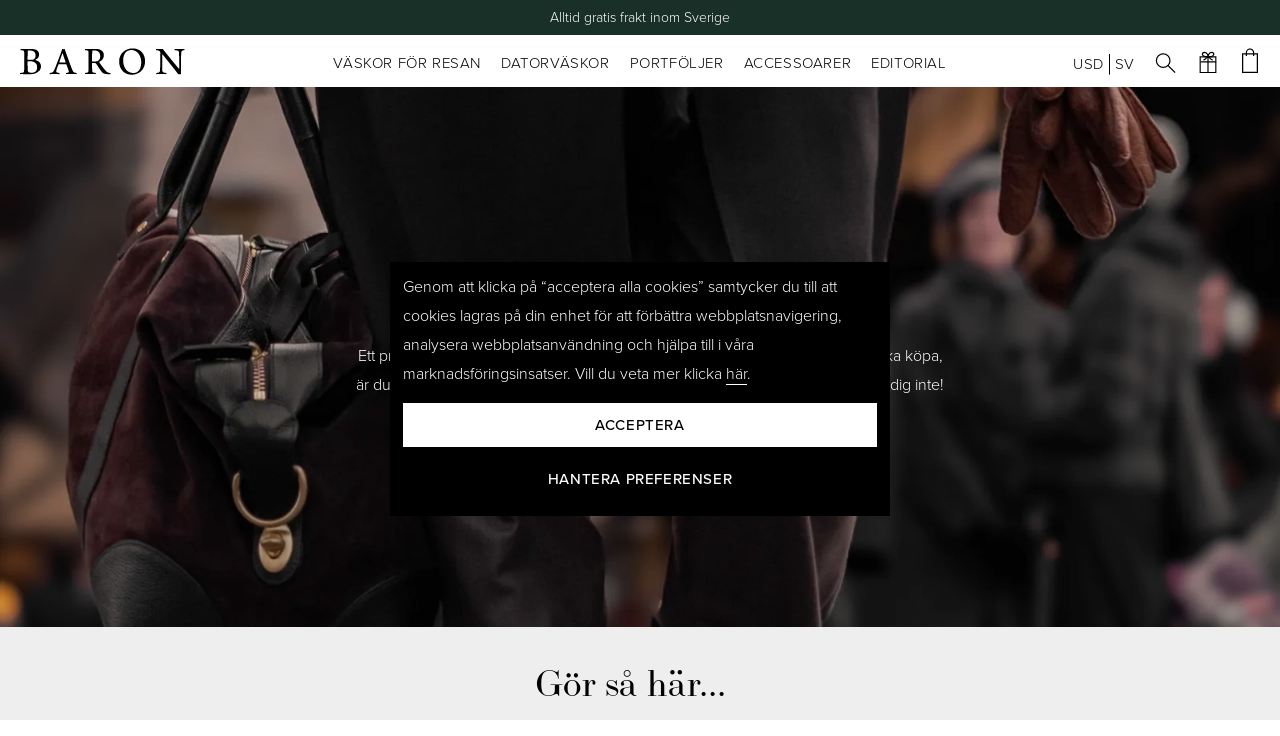

--- FILE ---
content_type: text/html; charset=utf-8
request_url: https://baron.se/sv/gift-card/460
body_size: 52868
content:
<!DOCTYPE html>
				<html lang="en" class="no-touchevents">
					<head>
						<meta charset="utf-8">
						<script src="https://www.google.com/recaptcha/api.js?render=6Lepy7orAAAAAH9uvK9wypi6gnTfDw3pkIsRW09Z" async defer></script>
						<meta name="viewport" content="width=device-width, initial-scale=1">
						<meta name="mobile-web-app-capable" content="yes">
						<meta name="apple-mobile-web-app-capable" content="yes">
						<meta http-equiv="X-UA-Compatible" content="IE=edge,chrome=1">
						<meta name="web_author" content="Coalesce Create — www.coalescecreate.com" />
						<link rel="apple-touch-icon" sizes="180x180" href="/static/apple-touch-icon.png?v=1">
						<link rel="icon" type="image/png" sizes="32x32" href="/static/favicon-32x32.png?v=1">
						<link rel="icon" type="image/png" sizes="16x16" href="/static/favicon-16x16.png?v=1">
						<link rel="manifest" href="/static/site.webmanifest?v=1">
						<link rel="mask-icon" href="/static/safari-pinned-tab.svg?v=1" color="#000000">
						<link rel="shortcut icon" href="/static/favicon.ico?v=1">
						<meta name="msapplication-TileColor" content="#ffffff">
						<meta name="theme-color" content="#ffffff">
						<style type="text/css">
							/**
							 * @license
							 * MyFonts Webfont Build ID 3920862, 2020-07-01T04:41:52-0400
							 * 
							 * The fonts listed in this notice are subject to the End User License
							 * Agreement(s) entered into by the website owner. All other parties are 
							 * explicitly restricted from using the Licensed Webfonts(s).
							 * 
							 * You may obtain a valid license at the URLs below.
							 * 
							 * Webfont: LTCBodoni175Pro by Lanston Type Company
							 * URL: https://www.myfonts.com/fonts/lanston/ltc-bodoni-175/pro/
							 * Copyright: Copyright (c) 2006 by Lanston Type Co.- P22 type foundry. All rights reserved.
							*/
							@font-face {
								font-family: 'Bodoni';
								src: url('/static/fonts/LTCBodoni175Pro.woff2') format('woff2'), url('/static/fonts/LTCBodoni175Pro.woff') format('woff');
							}
							/*
							 * The Typekit service used to deliver this font or fonts for use on websites
							 * is provided by Adobe and is subject to these Terms of Use
							 * http://www.adobe.com/products/eulas/tou_typekit. For font license
							 * information, see the list below.
							 *
							 * proxima-nova:
							 *   - http://typekit.com/eulas/00000000000000003b9b3060
							 *   - http://typekit.com/eulas/00000000000000003b9b3061
							 *   - http://typekit.com/eulas/00000000000000003b9b3064
							 *
							 * © 2009-2020 Adobe Systems Incorporated. All Rights Reserved.
							 */
							/*{"last_published":"2020-07-03 11:14:42 UTC"}*/
							@import url("https://p.typekit.net/p.css?s=1&k=xyf7oje&ht=tk&f=5474.5475.25136&a=2324151&app=typekit&e=css");

							@font-face {
								font-family:"proxima-nova";
								src:url("https://use.typekit.net/af/cebe0e/00000000000000003b9b3060/27/l?primer=8c6cdece1802ac03951c30593622b1b6185a07621a4f8858e37fe29080c384e2&fvd=n3&v=3") format("woff2"),url("https://use.typekit.net/af/cebe0e/00000000000000003b9b3060/27/d?primer=8c6cdece1802ac03951c30593622b1b6185a07621a4f8858e37fe29080c384e2&fvd=n3&v=3") format("woff"),url("https://use.typekit.net/af/cebe0e/00000000000000003b9b3060/27/a?primer=8c6cdece1802ac03951c30593622b1b6185a07621a4f8858e37fe29080c384e2&fvd=n3&v=3") format("opentype");
								font-display:auto;
								font-style:normal;
								font-weight:400;
							}
							@font-face {
								font-family:"proxima-nova";
								src:url("https://use.typekit.net/af/40ff7f/00000000000000003b9b3061/27/l?primer=8c6cdece1802ac03951c30593622b1b6185a07621a4f8858e37fe29080c384e2&fvd=i3&v=3") format("woff2"),url("https://use.typekit.net/af/40ff7f/00000000000000003b9b3061/27/d?primer=8c6cdece1802ac03951c30593622b1b6185a07621a4f8858e37fe29080c384e2&fvd=i3&v=3") format("woff"),url("https://use.typekit.net/af/40ff7f/00000000000000003b9b3061/27/a?primer=8c6cdece1802ac03951c30593622b1b6185a07621a4f8858e37fe29080c384e2&fvd=i3&v=3") format("opentype");
								font-display:auto;
								font-style:italic;
								font-weight:400;
							}
							@font-face {
								font-family:"proxima-nova";
								src:url("https://use.typekit.net/af/6e816b/00000000000000003b9b3064/27/l?primer=8c6cdece1802ac03951c30593622b1b6185a07621a4f8858e37fe29080c384e2&fvd=n5&v=3") format("woff2"),url("https://use.typekit.net/af/6e816b/00000000000000003b9b3064/27/d?primer=8c6cdece1802ac03951c30593622b1b6185a07621a4f8858e37fe29080c384e2&fvd=n5&v=3") format("woff"),url("https://use.typekit.net/af/6e816b/00000000000000003b9b3064/27/a?primer=8c6cdece1802ac03951c30593622b1b6185a07621a4f8858e37fe29080c384e2&fvd=n5&v=3") format("opentype");
								font-display:auto;
								font-style:normal;
								font-weight:600;
							}
						</style>
						
						
				<script>
					window.dataLayer = window.dataLayer || [];
					function gtag(){dataLayer.push(arguments);}
					gtag('consent', 'default', {"ad_storage":"denied","ad_user_data":"denied","ad_personalization":"denied","analytics_storage":"denied","personalization_storage":"denied","functionality_storage":"denied","security_storage":"denied"});
					(function(w,d,s,l,i){w[l]=w[l]||[];w[l].push({'gtm.start': new Date().getTime(),event:'gtm.js'});var f=d.getElementsByTagName(s)[0], j=d.createElement(s),dl=l!='dataLayer'?'&l='+l:'';j.async=true;j.src= 'https://www.googletagmanager.com/gtm.js?id='+i+dl;f.parentNode.insertBefore(j,f); })(window,document,'script','dataLayer','GTM-MDM5ZZ6F');
				</script>
			
						<link rel='stylesheet' href='/static/main-61c0dc07407de287c8fb.css' />
<link rel='stylesheet' href='/static/6-503a574b3b9bea96cde0.css' />
					</head>
					<body>
						
				<noscript><iframe src="https://www.googletagmanager.com/ns.html?id=GTM-MDM5ZZ6F" height="0" width="0" style="display:none;visibility:hidden"></iframe></noscript>
			
						<div id="root"><div class="css-1yvjLuRsm8 css-1J1Hll2L8O"><div class="css-LcVgu_khMi  css-3s6qbWyIJ9 " style="background-color:#183028;color:#FFF"><div class="css-23ceg4nuwp"><p>Alltid gratis frakt inom Sverige</p>
</div></div></div><div class="css-2od2onqEMX"><div class="css-11dovZ7fug   "><div class="css-3CmUL-Szeh"><div class="css-2cor_R7NEK">Genom att klicka på “acceptera alla cookies” samtycker du till att cookies lagras på din enhet för att förbättra webbplatsnavigering, analysera webbplatsanvändning och hjälpa till i våra marknadsföringsinsatser. Vill du veta mer klicka <a rel="noopener noreferrer" href="/privacy-policy" class="linkCapture">här</a>.
</div><div class="css-2a9gHeoQb9"><button class="css-2VTD600F4- css-3w24brvtB9 css-Z-0o1UpxaQ" type="button">Acceptera</button></div><div class="css-2a9gHeoQb9"><button class="css-2VTD600F4- css-3w24brvtB9 css-1YgvON5_ql" type="button">Hantera preferenser</button></div></div></div></div><header class="css-3bMN686qBP "><div class="css-1E8J3_W-es"><div><a href="/sv/" class="css-l6rxb_exIl"><svg xmlns="http://www.w3.org/2000/svg" width="194" height="32" viewBox="0 0 194 32"><path d="M.745142857 2.51885714C.665488776 2.45651114.621150329 2.35930762.626285714 2.25828571.607814615 2.10646451.607814615 1.95296406.626285714 1.80114286.626285714 1.65942857.658285714 1.52228571.672 1.39428571.670503773 1.30041091.714859565 1.21169933.790857143 1.15657143 1.33333333 1.15657143 2.03733333 1.18095238 2.90285714 1.22971429 3.76838095 1.27847619 4.90514286 1.30285714 6.31314286 1.30285714 7.01714286 1.30285714 7.6647619 1.2952381 8.256 1.28 8.8472381 1.2647619 9.44761905 1.25714286 10.0571429 1.25714286 10.6666667 1.25714286 11.2914286 1.24952381 11.9314286 1.23428571 12.5714286 1.21904762 13.2754286 1.21142857 14.0434286 1.21142857 14.945425 1.22164092 15.8448202 1.31035677 16.7314286 1.47657143 17.6949211 1.64595249 18.6224913 1.97833182 19.4742857 2.45942857 20.3415112 2.96079057 21.074098 3.66514063 21.6091429 4.512 22.2262389 5.5474469 22.5265991 6.74094178 22.4731429 7.94514286 22.4845628 9.27437155 22.035522 10.5665751 21.2022857 11.6022857 20.309767 12.7077054 19.1435183 13.5603278 17.8194286 14.0754286 17.6914286 14.1394286 17.6914286 14.2034286 17.8194286 14.2674286 18.7283091 14.4788027 19.6124175 14.7852527 20.4571429 15.1817143 21.2582746 15.56021 21.9894053 16.0718469 22.6194286 16.6948571 23.2307158 17.3085153 23.7194363 18.0330628 24.0594286 18.8297143 24.4247035 19.7195572 24.6036268 20.6748518 24.5851429 21.6365714 24.6455214 23.4519773 24.0680882 25.231183 22.9531429 26.6651429 21.7757103 28.0685874 20.2763291 29.1664607 18.5828571 29.8651429 17.4347548 30.3528057 16.2235726 30.6759928 14.9851429 30.8251429 13.7112864 30.9836728 12.4288258 31.0628575 11.1451429 31.0628575 10.599619 31.0628575 9.8712381 31.0552381 8.96 31.04 8.0487619 31.0247619 7.08419048 31.0217143 6.06628571 31.0308571 5.04228571 30.9973333 4.01066667 30.9729524 2.97142857 30.9577143 1.93219048 30.9424762 1.01790476 30.9500952.228571429 30.9805714.0535369969 30.7945331-.0257606601 30.5380811.0137142857 30.2857143-.0106666667 29.8864762.0411428571 29.6548571.169142857 29.5908571.617142857 29.5268571 1.1367619 29.4704762 1.728 29.4217143 2.23631971 29.3939408 2.74199572 29.3297764 3.24114286 29.2297143 3.68592798 29.1340787 4.08447181 28.888821 4.37028571 28.5348571 4.63992652 27.990715 4.77922016 27.3912829 4.77714286 26.784 4.84114286 26.016 4.87314286 24.6567619 4.87314286 22.7062857L4.87314286 15.8628571C4.87314286 12.8548571 4.8807619 10.5112381 4.896 8.832 4.9112381 7.1527619 4.88685714 5.86514286 4.82285714 4.96914286 4.83945758 4.47205556 4.71419407 3.98051524 4.46171429 3.552 4.2251314 3.26383966 3.90611576 3.05488442 3.54742857 2.95314286 3.10713536 2.84233091 2.65953569 2.76289342 2.208 2.71542857 1.6807619 2.64838095 1.19314286 2.58285714.745142857 2.51885714zM11.0948571 2.95312857C10.8388571 2.95312857 10.5584762 2.9607619 10.2537143 2.976 9.97023698 2.98926607 9.68862572 3.02905897 9.41257143 3.09485714 9.29729151 3.18178056 9.20604383 3.29662677 9.14742857 3.42857143 9.07495222 3.56062587 9.03425636 3.70775705 9.02857143 3.85828571 9.02857143 4.2087619 9.02095238 4.75885714 9.00571429 5.50857143 8.99047619 6.25828571 8.97371429 7.10247619 8.95542857 8.04114286 8.94019048 8.97980952 8.92342857 9.94285714 8.90514286 10.9302857 8.88685714 11.9177143 8.88685714 12.8365714 8.90514286 13.6868571 8.89586601 13.7523104 8.91790831 13.818316 8.9646533 13.865061 9.01139828 13.911806 9.0774039 13.9338483 9.14285714 13.9245714 9.39885714 13.9580952 9.79047619 13.9824762 10.3177143 13.9977143 10.8449524 14.0129524 11.4453333 14.0205714 12.1188571 14.0205714 12.9991835 14.0509874 13.8804602 14.0020276 14.752 13.8742857 15.1933795 13.8021406 15.6216432 13.6650346 16.0228571 13.4674286 16.7728288 13.0399891 17.3693582 12.3874851 17.728 11.6022857 18.0992886 10.7922248 18.2881186 9.91049833 18.2811429 9.01942857 18.2811429 6.91657143 17.671619 5.37904762 16.4525714 4.40685714 15.2335238 3.43466667 13.447619 2.95009524 11.0948571 2.95312857zM13.8377143 29.3028571C15.7577143 29.3028571 17.2815238 28.7664762 18.4091429 27.6937143 19.5367619 26.6209524 20.1051429 24.9645714 20.1142857 22.7245714 20.1142857 20.4205714 19.352381 18.6681905 17.8285714 17.4674286 16.3047619 16.2666667 14.1714286 15.6662857 11.4285714 15.6662857L10.1531429 15.6662857C9.81345087 15.6463047 9.47270634 15.6786831 9.14285714 15.7622857 9.08463017 15.7479852 9.02306546 15.7617064 8.97642216 15.7993798 8.92977885 15.8370533 8.90341246 15.8943533 8.9050627 15.9542857L8.9050627 18.6651429C8.9050627 19.704381 8.9127619 20.743619 8.928 21.7828571 8.9432381 22.8220952 8.96 23.7988571 8.97828571 24.7131429 8.99352381 25.6274286 9.01790476 26.3238095 9.05142857 26.8022857 9.12627088 27.1707547 9.25407305 27.5264451 9.43085714 27.8582857 9.58606665 28.1874512 9.83596526 28.4628171 10.1485714 28.6491429 10.6890399 28.9455563 11.2853205 29.126153 11.8994286 29.1794286 12.542347 29.2606433 13.1896873 29.3018654 13.8377143 29.3028571zM35.0171429 29.5908571C35.7288667 29.5210878 36.4346749 29.4003977 37.1291429 29.2297143 37.6235527 29.1029186 38.0890886 28.882565 38.5005714 28.5805714 38.9312308 28.2380779 39.2900835 27.8139792 39.5565714 27.3325714 39.9640175 26.6184701 40.3229243 25.8777476 40.6308571 25.1154286 41.0453333 24.1554286 41.5024762 23.0354286 42.0022857 21.7554286 42.5020952 20.4754286 43.0186667 19.143619 43.552 17.76 44.0944762 16.3672381 44.6308571 14.9592381 45.1611429 13.536 45.6914286 12.1127619 46.1897143 10.791619 46.656 9.57257143 47.1192381 8.35352381 47.527619 7.2487619 47.8811429 6.25828571 48.2346667 5.26780952 48.4906667 4.52419048 48.6491429 4.02742857 48.8411429 3.51542857 49.0087619 3.02019048 49.152 2.54171429 49.2781708 2.13165838 49.3819431 1.71504295 49.4628571 1.29371429L50.016 1.31657143C50.2872381 1.33180952 50.631619 1.33942857 51.0491429 1.33942857 51.5306667 1.33942857 51.8979048 1.33180952 52.1508571 1.31657143L52.6308571 1.29371429C52.7253333 1.6472381 52.8365714 2.03885714 52.9645714 2.46857143 53.0925714 2.89828571 53.2358095 3.33866667 53.3942857 3.78971429L54.2125714 6.07542857C54.5965714 7.16342857 55.0369524 8.40380952 55.5337143 9.79657143 56.0304762 11.1893333 56.5577143 12.6780952 57.1154286 14.2628571 57.6761905 15.847619 58.2278095 17.3714286 58.7702857 18.8342857L60.256 22.8662857C60.704 24.0853333 61.0727619 25.0285714 61.3622857 25.696 61.7127619 26.4975238 62.0175238 27.1299048 62.2765714 27.5931429 62.49783 28.0159296 62.8100869 28.3843927 63.1908571 28.672 63.5809087 28.9456437 64.0202193 29.1412378 64.4845714 29.248 65.1639531 29.4032793 65.8526097 29.514747 66.5462857 29.5817143 66.6681459 29.7841116 66.6948918 30.0298396 66.6194286 30.2537143 66.6064894 30.5026247 66.5492095 30.7472252 66.4502857 30.976 65.8102857 30.9424762 64.9462857 30.9104762 63.8582857 30.88 62.7702857 30.8495238 61.6822857 30.8327619 60.5942857 30.8297143 60.0182857 30.8297143 59.4087619 30.8373333 58.7657143 30.8525714L56.9371429 30.8982857 55.3782857 30.9485714C54.9150476 30.9638095 54.5554286 30.9714286 54.2994286 30.9714286 54.2066092 30.7514896 54.1584375 30.5152932 54.1577143 30.2765714 54.1018293 30.0410906 54.1360744 29.7932213 54.2537143 29.5817143 54.7961905 29.5177143 55.2838095 29.4460952 55.7165714 29.3668571 56.1161356 29.2960081 56.5091108 29.1920302 56.8914286 29.056 57.1493608 28.9637891 57.3523605 28.7607894 57.4445714 28.5028571 57.4926882 28.288091 57.4848175 28.0645642 57.4217143 27.8537143L56.8457143 26.0251429C56.6201905 25.3059048 56.3718095 24.5622857 56.1005714 23.7942857 55.8293333 23.0262857 55.5580952 22.2735238 55.2868571 21.536 55.015619 20.8015238 54.7672381 20.1615238 54.5417143 19.616 54.4921156 19.5327085 54.4269264 19.4597586 54.3497143 19.4011429 54.2854066 19.3368706 54.2020024 19.2951685 54.112 19.2822857 53.7584762 19.2518095 53.1900952 19.2441905 52.4068571 19.2594286 51.623619 19.2746667 50.688 19.2822857 49.6 19.2822857L45.6182857 19.2822857C45.5021161 19.2936719 45.3968131 19.3555164 45.3302857 19.4514286 45.2566854 19.5324437 45.1922922 19.6213676 45.1382857 19.7165714 44.8822857 20.3565714 44.6095238 21.0681905 44.32 21.8514286 44.0304762 22.6346667 43.7577143 23.3965714 43.5017143 24.1371429 43.2457143 24.8746667 43.0293333 25.5466667 42.8525714 26.1531429 42.7146554 26.5925125 42.61073 27.0418371 42.5417143 27.4971429 42.4972164 27.8530961 42.564303 28.2140855 42.7337143 28.5302857 42.8921905 28.8015238 43.3401905 29.0331429 44.0777143 29.2251429 44.8300419 29.4047671 45.5937056 29.5330626 46.3634286 29.6091429 46.4411873 29.8322718 46.458536 30.0720001 46.4137143 30.304 46.4122727 30.5426476 46.3641294 30.7787051 46.272 30.9988571 45.76 30.9988571 44.9432381 30.9744762 43.8217143 30.9257143 42.7001905 30.8769524 41.4689524 30.8525714 40.128 30.8525714 38.7504762 30.8525714 37.6624762 30.8769524 36.864 30.9257143 36.0655238 30.9744762 35.4407619 30.9988571 34.9897143 30.9988571 34.8019477 30.5462651 34.811892 30.035793 35.0171429 29.5908571zM50.0434286 6.27657143C50.0028417 6.27536127 49.9627122 6.26764406 49.9245714 6.25371429 49.8717298 6.24216701 49.8192188 6.27448149 49.8057143 6.32685714 49.6137143 6.93638095 49.3500952 7.69828571 49.0148571 8.61257143 48.679619 9.52685714 48.3428571 10.4792381 48.0045714 11.4697143 47.6693333 12.4632381 47.3340952 13.4232381 46.9988571 14.3497143 46.663619 15.2761905 46.4 16.0609524 46.208 16.704 46.1794825 16.8476099 46.2615141 16.9901886 46.4 17.0377143 46.8711789 17.0792083 47.3442079 17.0959932 47.8171429 17.088L52.0914286 17.088C52.54914 17.0955997 53.0069314 17.078814 53.4628571 17.0377143 53.536098 17.0189216 53.5926121 16.9606415 53.6091429 16.8868571 53.6576687 16.8023812 53.648553 16.6966391 53.5862857 16.6217143 53.3302857 15.8872381 53.0422857 15.0308571 52.7222857 14.0525714 52.4022857 13.0742857 52.0746667 12.0899048 51.7394286 11.0994286 51.4041905 10.1089524 51.0841905 9.18095238 50.7794286 8.31542857 50.4746667 7.44990476 50.2278095 6.76571429 50.0388571 6.26285714L50.0434286 6.27657143zM76.4388571 2.51885714C76.3148656 2.30116418 76.2804371 2.04376986 76.3428571 1.80114286 76.3267494 1.56871761 76.3949104 1.33826829 76.5348571 1.152 76.824381 1.152 77.2007619 1.15961905 77.664 1.17485714L79.1497143 1.22514286 80.7085714 1.27085714C81.2205714 1.28609524 81.6685714 1.29371429 82.0525714 1.29371429 83.8445714 1.29371429 85.3805714 1.27847619 86.6605714 1.248 87.9405714 1.21752381 89.0605714 1.2007619 90.0205714 1.19771429 91.2870063 1.17542496 92.5472223 1.3797843 93.7417143 1.80114286 94.7353194 2.15446982 95.6489556 2.70140847 96.4297143 3.41028571 97.1385875 4.06690758 97.6955563 4.87037799 98.0617143 5.76457143 98.4300475 6.66235795 98.6180032 7.62388369 98.6148571 8.59428571 98.63095 9.5287939 98.476021 10.4583679 98.1577143 11.3371429 97.8675867 12.11175 97.4639384 12.8389331 96.96 13.4948571 96.4666725 14.1399877 95.8759916 14.7044504 95.2091429 15.168 94.5567138 15.6203259 93.8652074 16.0135054 93.1428571 16.3428571 93.0281258 16.413777 92.9864797 16.5605299 93.0468571 16.6811429 93.4613333 17.351619 93.9977143 18.1592381 94.656 19.104 95.3142857 20.0487619 96.0030476 21.0087619 96.7222857 21.984 97.4415238 22.9592381 98.1699048 23.8948571 98.9074286 24.7908571 99.6449524 25.6868571 100.301714 26.439619 100.877714 27.0491429 101.27553 27.4834702 101.699968 27.8926407 102.148571 28.2742857 102.491751 28.5621399 102.871408 28.8034602 103.277714 28.992 103.691711 29.1773422 104.125869 29.3138795 104.571429 29.3988571 105.052952 29.4933333 105.662476 29.5893333 106.4 29.6868571 106.443062 29.768164 106.460587 29.8605725 106.450286 29.952 106.449389 30.0981612 106.432527 30.243787 106.4 30.3862857 106.370027 30.5245384 106.330309 30.660497 106.281143 30.7931429 106.255922 30.8917045 106.19583 30.977783 106.112 31.0354286 105.6 31.0659048 104.990476 31.0735238 104.283429 31.0582857 103.576381 31.0430476 102.864762 31.0034286 102.148571 30.9394286 101.455284 30.879302 100.765591 30.7831722 100.082286 30.6514286 99.5030422 30.5516144 98.9401326 30.3732059 98.4091429 30.1211429 98.0150337 29.9351524 97.6450669 29.7018123 97.3074286 29.4262857 96.8696737 29.0618638 96.4726906 28.6510858 96.1234286 28.2011429 95.6754286 27.6586667 95.1649524 26.9790476 94.592 26.1622857 94.0190476 25.3455238 93.4369524 24.4891429 92.8457143 23.5931429 92.2575238 22.6971429 91.6754286 21.8087619 91.0994286 20.928 90.5234286 20.0472381 90.0129524 19.2853333 89.568 18.6422857 89.3141406 18.2169072 88.8649712 17.946034 88.3702857 17.92 88.1328869 17.8834139 87.8926936 17.8681149 87.6525714 17.8742857L84.9737143 17.8742857C84.905478 17.8784286 84.8479595 17.92667 84.832 17.9931429 84.8078725 18.046737 84.7924408 18.1038341 84.7862857 18.1622857L84.7862857 22.8937143C84.7862857 23.7104762 84.7939048 24.472381 84.8091429 25.1794286 84.824381 25.8864762 84.8487619 26.4380952 84.8822857 26.8342857 84.8791801 27.4183206 85.0188507 27.9942659 85.2891429 28.512 85.5784357 28.8491753 85.9790784 29.0713941 86.4182857 29.1382857 87.1862857 29.2998095 88.0822857 29.4430476 89.1062857 29.568 89.2598723 29.7645816 89.3123375 30.0218305 89.248 30.2628571 89.2601051 30.5162918 89.1750888 30.7648009 89.0102857 30.9577143 88.5622857 30.9577143 87.7866667 30.9333333 86.6834286 30.8845714 85.5801905 30.8358095 84.2194286 30.8114286 82.6011429 30.8114286 81.016381 30.8114286 79.7135238 30.8358095 78.6925714 30.8845714 77.671619 30.9333333 76.935619 30.9577143 76.4845714 30.9577143 76.2395893 30.5333928 76.2395893 30.0106072 76.4845714 29.5862857 77.0270476 29.5222857 77.4841905 29.4582857 77.856 29.3942857 78.2278095 29.3302857 78.5874286 29.2754286 78.9348571 29.2297143 79.4147237 29.1532904 79.8433541 28.8862207 80.1234286 28.4891429 80.4096228 27.8895589 80.5580107 27.2335283 80.5577143 26.5691429 80.5577143 26.2826667 80.5653333 25.7142857 80.5805714 24.864 80.5958095 24.0137143 80.6110476 23.0613333 80.6262857 22.0068571 80.6415238 20.952381 80.6491429 19.904 80.6491429 18.8617143L80.6491429 9.43085714C80.6491429 8.44038095 80.6415238 7.5687619 80.6262857 6.816 80.6110476 6.0632381 80.6034286 5.49485714 80.6034286 5.11085714 80.6138321 4.59580145 80.4943477 4.08642092 80.256 3.62971429 79.949202 3.24779289 79.513569 2.99096445 79.0308571 2.90742857 78.6773333 2.84038095 78.279619 2.77638095 77.8377143 2.71542857L76.4388571 2.51885714zM86.8937143 2.85714286C86.7017143 2.85714286 86.4365714 2.85714286 86.1074286 2.90285714 85.8062258 2.9281539 85.5096196 2.9927003 85.2251429 3.09485714 85.1400108 3.18845422 85.0677537 3.29299648 85.0102857 3.40571429 84.9367726 3.52904531 84.8958689 3.66906183 84.8914286 3.81257143 84.8579048 4.22704762 84.8335238 4.90514286 84.8182857 5.84685714 84.8030476 6.78857143 84.7954286 7.83238095 84.7954286 8.97828571L84.7954286 15.6708571C84.7861517 15.7363104 84.808194 15.802316 84.854939 15.849061 84.901684 15.895806 84.9676896 15.9178483 85.0331429 15.9085714 88.312381 16.0030476 90.3649524 15.8750476 91.1908571 15.5245714 92.0439858 15.1024484 92.7755498 14.4699995 93.3165714 13.6868571 93.9687619 12.7725714 94.2948571 11.5382857 94.2948571 9.984 94.2948571 7.71961905 93.7051429 5.96571429 92.5257143 4.72228571 91.3462857 3.47885714 89.4689524 2.85714286 86.8937143 2.85714286zM131.542857 31.7028571C129.41225 31.7368778 127.296986 31.3371553 125.325714 30.528 123.572388 29.8022505 121.993747 28.7113832 120.694857 27.328 119.289362 25.7876961 118.218448 23.9727455 117.549714 21.9977143 116.88698 20.0018222 116.554983 17.9110124 116.566857 15.808 116.549991 14.1208085 116.809421 12.4422336 117.334857 10.8388571 117.853467 9.30481297 118.597628 7.85654906 119.542857 6.54171429 120.242906 5.62382044 121.057084 4.79888881 121.965714 4.08685714 122.928227 3.32354981 123.974138 2.67177252 125.083429 2.144 126.219707 1.59685947 127.412286 1.17531796 128.64.886857143 129.859513.599251278 131.108175.453522941 132.361143.452571429 134.569332.408358732 136.761722.833747857 138.793143 1.70057143 140.546349 2.45827328 142.116263 3.58387219 143.396571 5.00114286 144.616769 6.39718701 145.548926 8.02069401 146.139429 9.77828571 146.757002 11.5944336 147.066039 13.5011903 147.053714 15.4194286 147.086341 17.2929288 146.84454 19.161115 146.336 20.9645714 145.851482 22.5564898 145.105279 24.056622 144.128 25.4034286 142.685392 27.4322687 140.741908 29.0528886 138.486857 30.1074286 136.318196 31.1448946 133.946866 31.689723 131.542857 31.7028571zM133.371429 29.5908571C134.340566 29.5999587 135.304986 29.4549099 136.228571 29.1611429 137.064534 28.9003068 137.841134 28.4778363 138.514286 27.9177143 139.999365 26.7235055 141.090523 25.109865 141.645714 23.2868571 142.252421 21.2990886 142.551498 19.2302104 142.532571 17.152 142.531653 15.8752044 142.418455 14.6009629 142.194286 13.344 141.983 12.1293342 141.64437 10.9402994 141.184 9.79657143 140.746503 8.71376319 140.173559 7.69075778 139.478857 6.752 138.147649 4.95278434 136.287102 3.6149169 134.157714 2.92571429 133.04662 2.57981927 131.888192 2.41014274 130.724571 2.42285714 129.217167 2.39251682 127.727992 2.7565374 126.404571 3.47885714 124.629653 4.51941814 123.259881 6.13091404 122.518857 8.05028571 121.666273 10.175757 121.24065 12.4483359 121.266286 14.7382857 121.268922 16.0084744 121.389824 17.2756584 121.627429 18.5234286 121.864428 19.7888688 122.235274 21.025531 122.733714 22.2125714 123.219852 23.3778259 123.857748 24.4737768 124.630857 25.472 125.39318 26.4557756 126.3214 27.2989095 127.373714 27.9634286 128.208968 28.507674 129.123405 28.9194019 130.084571 29.184 131.155301 29.4670794 132.259417 29.6039407 133.366857 29.5908571L133.371429 29.5908571zM159.958857 2.51885714C159.87046 2.30652624 159.845068 2.07323364 159.885714 1.84685714 159.856464 1.60961092 159.916778 1.36998634 160.054857 1.17485714 160.664381 1.17485714 161.511619 1.1992381 162.596571 1.248 163.681524 1.2967619 164.838095 1.32114286 166.066286 1.32114286L167.36 1.32114286C167.648742 1.32783168 167.937576 1.31254951 168.224 1.27542857 168.347615 1.58501116 168.5007 1.88199573 168.681143 2.16228571 169.075133 2.75216007 169.499317 3.32129863 169.952 3.86742857 170.750476 4.89142857 171.678476 6.05104762 172.736 7.34628571 173.793524 8.64152381 174.886095 9.99314286 176.013714 11.4011429 177.150476 12.8091429 178.287238 14.2019048 179.424 15.5794286 180.560762 16.9569524 181.627429 18.2521905 182.624 19.4651429 183.614476 20.6841905 184.495238 21.7508571 185.266286 22.6651429 186.037333 23.5794286 186.613333 24.2590476 186.994286 24.704 187.060991 24.7365646 187.141413 24.7174165 187.186286 24.6582857L187.186286 13.9702857C187.186286 12.2270476 187.169524 10.6194286 187.136 9.14742857 187.102476 7.67542857 187.055238 6.50819048 186.994286 5.64571429 186.963591 5.07346981 186.825574 4.51209865 186.587429 3.99085714 186.259466 3.51047102 185.745709 3.1889584 185.170286 3.104 184.12339 2.81493285 183.05227 2.62213128 181.970286 2.528 181.830436 2.31328476 181.776576 2.05377751 181.819429 1.80114286 181.801195 1.57807081 181.842196 1.35413962 181.938286 1.152 182.578286 1.152 183.434667 1.17638095 184.507429 1.22514286 185.58019 1.27390476 186.852571 1.29828571 188.324571 1.29828571 188.739048 1.29828571 189.19619 1.29066667 189.696 1.27542857L191.209143 1.22971429 192.580571 1.19771429 193.421714 1.17485714C193.545623 1.35849125 193.594682 1.58253061 193.558857 1.80114286 193.589538 2.04261857 193.538007 2.28739071 193.412571 2.496 192.698417 2.59696196 191.992554 2.74974617 191.300571 2.95314286 190.765335 3.09162984 190.312657 3.44813469 190.052571 3.936 189.840377 4.4487299 189.710769 4.99184555 189.668571 5.54514286 189.507048 7.40114286 189.418667 9.8727619 189.403429 12.96 189.38819 16.0472381 189.348571 19.879619 189.284571 24.4571429 189.284571 25.5786667 189.29219 26.7550476 189.307429 27.9862857 189.322667 29.2175238 189.347048 30.2415238 189.380571 31.0582857 189.252571 31.0582857 189.037714 31.0582857 188.731429 31.0354286 188.425143 31.0125714 188.100571 31.0125714 187.748571 31.0125714 187.396571 31.0125714 187.058286 31.0125714 186.742857 31.0354286 186.427429 31.0582857 186.180571 31.0582857 186.070857 31.0582857 185.653333 30.4487619 184.964571 29.5207619 184.004571 28.2742857 183.044571 27.0278095 181.956571 25.6274286 180.740571 24.0731429L176.877714 19.1725714C175.518476 17.4445714 174.221714 15.8049524 172.987429 14.2537143 171.753143 12.7024762 170.640762 11.3112381 169.650286 10.08 168.656762 8.86095238 167.920762 7.94666667 167.442286 7.33714286 167.410833 7.30638284 167.364047 7.29738558 167.323429 7.31428571 167.284855 7.31837911 167.254379 7.3488553 167.250286 7.38742857 167.216762 8.63390476 167.2 10.1851429 167.2 12.0411429L167.2 17.6411429C167.2 19.5306667 167.207619 21.2662857 167.222857 22.848 167.238095 24.4297143 167.262476 25.5573333 167.296 26.2308571 167.289029 26.9484568 167.480452 27.654032 167.849143 28.2697143 168.209742 28.7058873 168.710684 29.0032211 169.266286 29.1108571 169.670636 29.2517428 170.089088 29.3483087 170.514286 29.3988571 170.992762 29.4628571 171.536762 29.5268571 172.146286 29.5908571 172.261697 29.8036588 172.288001 30.0535459 172.219429 30.2857143 172.205006 30.5255773 172.14772 30.7609152 172.050286 30.9805714 171.474286 30.9805714 170.666667 30.9561905 169.627429 30.9074286 168.58819 30.8586667 167.401143 30.8358095 166.066286 30.8388571 164.594286 30.8388571 163.395048 30.8632381 162.468571 30.912 161.542095 30.9607619 160.821333 30.9851429 160.306286 30.9851429 160.214591 30.7657621 160.181509 30.5263105 160.210286 30.2902857 160.181509 30.0542609 160.214591 29.8148093 160.306286 29.5954286 160.848762 29.5314286 161.321143 29.4674286 161.723429 29.4034286 162.103833 29.3446773 162.480768 29.2653225 162.852571 29.1657143 163.352986 29.0266476 163.794366 28.7281141 164.109714 28.3154286 164.474684 27.7149052 164.666146 27.0250091 164.662857 26.3222857 164.693333 25.7127619 164.732952 24.7771429 164.781714 23.5154286 164.830476 22.2537143 164.870095 20.7420952 164.900571 18.9805714 164.931048 17.2220952 164.963048 15.2411429 164.996571 13.0377143 165.030095 10.8342857 165.062095 8.46019048 165.092571 5.91542857 165.080751 5.49680843 165.00045 5.08295005 164.854857 4.69028571 164.655726 4.19273611 164.270289 3.79253812 163.780571 3.57485714 163.310336 3.24538648 162.781096 3.0094786 162.221714 2.88 161.476084 2.71054031 160.720194 2.5899032 159.958857 2.51885714z"></path></svg></a><nav class="css-3OUNe8D5UJ"><a class="css-kmRPcS6BEH " href="#open-mobile-menu" aria-label="Open mobile menu"><span></span><span></span><span></span></a><ul class="css-vF8UTVdqg7" style="height:autopx"><li class="css-1XpE210_NG "><a href="/sv/vaskor-for-resan" class="css-2GJM4HCr_j"><span>Väskor för resan</span><svg class="css-2ZzUsFyyBt" xmlns="http://www.w3.org/2000/svg" width="14" height="8" viewBox="0 0 14 8"><polyline points="1167 1513 1173 1519 1179 1513" transform="translate(-1166 -1512)"></polyline></svg></a><div class="css-29JhTBozz-"><div class="css-_5EdHNpY4a "><div class="css-IXo3I-mvUW css-1Av3Pdd-eK"><div class="css-1--dVNIdbA"><a href="/sv/vaskor-for-resan/weekend-bags" class="css-3TsIB8pfpY"><span>Weekend bags</span></a></div><div class="css-1--dVNIdbA"><a href="/sv/vaskor-for-resan/resegarderober" class="css-3TsIB8pfpY"><span>Resegarderober</span></a></div><div class="css-1--dVNIdbA"><a href="/sv/vaskor-for-resan/necessarer" class="css-3TsIB8pfpY"><span>Necessärer</span></a></div><div class="css-1--dVNIdbA"><a href="/sv/vaskor-for-resan/bundles" class="css-3TsIB8pfpY"><span>Bundles</span></a></div></div></div></div></li><li class="css-1XpE210_NG "><a href="/sv/datorvaskor" class="css-2GJM4HCr_j"><span>Datorväskor</span><svg class="css-2ZzUsFyyBt" xmlns="http://www.w3.org/2000/svg" width="14" height="8" viewBox="0 0 14 8"><polyline points="1167 1513 1173 1519 1179 1513" transform="translate(-1166 -1512)"></polyline></svg></a><div class="css-29JhTBozz-"><div class="css-_5EdHNpY4a "><div class="css-IXo3I-mvUW css-1Av3Pdd-eK"><div class="css-1--dVNIdbA"><a href="/sv/datorvaskor/barondatorväskor" class="css-3TsIB8pfpY"><span>Datorväskor</span></a></div><div class="css-1--dVNIdbA"><a href="/sv/datorvaskor/laptopfodral" class="css-3TsIB8pfpY"><span>Laptopfodral</span></a></div><div class="css-1--dVNIdbA"><a href="/sv/datorvaskor/ryggsäckar" class="css-3TsIB8pfpY"><span>Ryggsäckar</span></a></div></div></div></div></li><li class="css-1XpE210_NG "><a href="/sv/portfoljer" class="css-2GJM4HCr_j"><span>Portföljer</span><svg class="css-2ZzUsFyyBt" xmlns="http://www.w3.org/2000/svg" width="14" height="8" viewBox="0 0 14 8"><polyline points="1167 1513 1173 1519 1179 1513" transform="translate(-1166 -1512)"></polyline></svg></a><div class="css-29JhTBozz-"><div class="css-_5EdHNpY4a "><div class="css-IXo3I-mvUW css-1Av3Pdd-eK"><div class="css-1--dVNIdbA"><a href="/sv/portfoljer/klassiska-portföljer" class="css-3TsIB8pfpY"><span>Klassiska portföljer</span></a></div><div class="css-1--dVNIdbA"><a href="/sv/portfoljer/dokumentportfoljer" class="css-3TsIB8pfpY"><span>Dokumentportföljer</span></a></div><div class="css-1--dVNIdbA"><a href="/sv/portfoljer/laptopfodral" class="css-3TsIB8pfpY"><span>Laptopfodral</span></a></div></div></div></div></li><li class="css-1XpE210_NG "><a href="/sv/accessoarer" class="css-2GJM4HCr_j"><span>Accessoarer</span><svg class="css-2ZzUsFyyBt" xmlns="http://www.w3.org/2000/svg" width="14" height="8" viewBox="0 0 14 8"><polyline points="1167 1513 1173 1519 1179 1513" transform="translate(-1166 -1512)"></polyline></svg></a><div class="css-29JhTBozz-"><div class="css-_5EdHNpY4a "><div class="css-IXo3I-mvUW css-1Av3Pdd-eK"><div class="css-1--dVNIdbA"><a href="/sv/accessoarer/balten" class="css-3TsIB8pfpY"><span>Bälten</span></a></div><div class="css-1--dVNIdbA"><a href="/sv/accessoarer/handskar" class="css-3TsIB8pfpY"><span>Handskar</span></a></div><div class="css-1--dVNIdbA"><a href="/sv/accessoarer/väskaccessoarer" class="css-3TsIB8pfpY"><span>Väskaccessoarer</span></a></div></div></div></div></li><li class="css-1XpE210_NG "><a href="/sv/editorial" class="css-2GJM4HCr_j"><span>Editorial</span></a></li></ul></nav><div class="css-2ghPur6pvm"><div class="css-1GkdtclV1L "><a class="css-2vKZ9Ly8w1" href="#openLocation"><span>USD</span><span>SV</span></a><div class="css-3LMsFsbW0X"><div class="css-O068GZolsQ"><div class="css-3eNkA45ZHR">Välj Språk</div><a href="/en/" class="css-1hekCq66-4 " data-language="en">English</a><a href="/sv/" class="css-1hekCq66-4 css-25EB9gt8ob" data-language="sv">Swedish</a></div><div><label class="" for="country"><span class="css-3W-VbugMe5">Levereras till</span><div class="css-2FDuzw3gyr css-2xA3k0wK7n"><select name="country" id="country"><option value="AF">Afghanistan</option><option value="AX">Aland Islands</option><option value="AL">Albania</option><option value="DZ">Algeria</option><option value="AS">American Samoa</option><option value="AD">Andorra</option><option value="AO">Angola</option><option value="AI">Anguilla</option><option value="AQ">Antarctica</option><option value="AG">Antigua and Barbuda</option><option value="AR">Argentina</option><option value="AM">Armenia</option><option value="AW">Aruba</option><option value="AU">Australia</option><option value="AT">Austria</option><option value="AZ">Azerbaijan</option><option value="BS">Bahamas</option><option value="BH">Bahrain</option><option value="BD">Bangladesh</option><option value="BB">Barbados</option><option value="BY">Belarus</option><option value="BE">Belgium</option><option value="BZ">Belize</option><option value="BJ">Benin</option><option value="BM">Bermuda</option><option value="BT">Bhutan</option><option value="BO">Bolivia</option><option value="BQ" disabled="">Bonaire, Saint Eustatius and Saba *</option><option value="BA">Bosnia and Herzegovina</option><option value="BW">Botswana</option><option value="BV">Bouvet Island</option><option value="BR">Brazil</option><option value="IO">British Indian Ocean Territory</option><option value="BN">Brunei Darussalam</option><option value="BG">Bulgaria</option><option value="BF">Burkina Faso</option><option value="BI">Burundi</option><option value="KH">Cambodia</option><option value="CM">Cameroon</option><option value="CA">Canada</option><option value="IC" disabled="">Canary Islands *</option><option value="CV">Cape Verde</option><option value="KY">Cayman Islands</option><option value="CF">Central African Republic</option><option value="TD">Chad</option><option value="CL">Chile</option><option value="CN">China</option><option value="CO">Colombia</option><option value="KM">Comoros</option><option value="CG">Congo</option><option value="CD">Congo, The Democratic Republic of the</option><option value="CK">Cook Islands</option><option value="CR">Costa Rica</option><option value="CI">Cote D&#x27;Ivoire</option><option value="HR">Croatia</option><option value="CU">Cuba</option><option value="CW" disabled="">Curaçao *</option><option value="CY" disabled="">Cyprus *</option><option value="CZ">Czech Republic</option><option value="DK">Denmark</option><option value="DJ">Djibouti</option><option value="DM">Dominica</option><option value="DO">Dominican Republic</option><option value="EC">Ecuador</option><option value="EG">Egypt</option><option value="SV">El Salvador</option><option value="GQ">Equatorial Guinea</option><option value="ER">Eritrea</option><option value="EE">Estonia</option><option value="SZ">Eswatini</option><option value="ET">Ethiopia</option><option value="FK">Falkland Islands (Malvinas)</option><option value="FO">Faroe Islands</option><option value="FJ">Fiji</option><option value="FI">Finland</option><option value="FR">France</option><option value="GF">French Guiana</option><option value="PF">French Polynesia</option><option value="GA">Gabon</option><option value="GM">Gambia</option><option value="GE">Georgia</option><option value="DE">Germany</option><option value="GH">Ghana</option><option value="GI">Gibraltar</option><option value="GR">Greece</option><option value="GL">Greenland</option><option value="GD">Grenada</option><option value="GP">Guadeloupe</option><option value="GU">Guam</option><option value="GT">Guatemala</option><option value="GG">Guernsey</option><option value="GN">Guinea</option><option value="GW">Guinea-Bissau</option><option value="GY">Guyana</option><option value="HT">Haiti</option><option value="VA">Holy See (Vatican City State)</option><option value="HN">Honduras</option><option value="HK">Hong Kong</option><option value="HU">Hungary</option><option value="IS">Iceland</option><option value="IN">India</option><option value="ID">Indonesia</option><option value="IR">Iran, Islamic Republic of</option><option value="IQ">Iraq</option><option value="IE">Ireland</option><option value="IM">Isle of Man</option><option value="IL">Israel</option><option value="IT">Italy</option><option value="JM">Jamaica</option><option value="JP">Japan</option><option value="JE">Jersey</option><option value="JO">Jordan</option><option value="KZ">Kazakstan</option><option value="KE">Kenya</option><option value="KI">Kiribati</option><option value="KP">Korea, Democratic People&#x27;s Republic of</option><option value="KR">Korea, Republic of</option><option value="XK" disabled="">Kosovo *</option><option value="KW">Kuwait</option><option value="KG">Kyrgyzstan</option><option value="LA">Lao People&#x27;s Democratic Republic</option><option value="LV">Latvia</option><option value="LB">Lebanon</option><option value="LS">Lesotho</option><option value="LR">Liberia</option><option value="LY">Libyan Arab Jamahiriya</option><option value="LI">Liechtenstein</option><option value="LT">Lithuania</option><option value="LU">Luxembourg</option><option value="MO">Macau</option><option value="MG">Madagascar</option><option value="MW">Malawi</option><option value="MY">Malaysia</option><option value="MV">Maldives</option><option value="ML">Mali</option><option value="MT">Malta</option><option value="MH">Marshall Islands</option><option value="MQ">Martinique</option><option value="MR">Mauritania</option><option value="MU">Mauritius</option><option value="YT">Mayotte</option><option value="MX">Mexico</option><option value="FM">Micronesia, Federated States of</option><option value="MD">Moldova, Republic of</option><option value="MC">Monaco</option><option value="MN">Mongolia</option><option value="ME">Montenegro</option><option value="MS">Montserrat</option><option value="MA">Morocco</option><option value="MZ">Mozambique</option><option value="MM">Myanmar</option><option value="NA">Namibia</option><option value="NR">Nauru</option><option value="NP">Nepal</option><option value="NL">Netherlands</option><option value="AN">Netherlands Antilles</option><option value="NC">New Caledonia</option><option value="NZ">New Zealand</option><option value="NI">Nicaragua</option><option value="NE">Niger</option><option value="NG">Nigeria</option><option value="NU">Niue</option><option value="NF">Norfolk Island</option><option value="MK">North Macedonia</option><option value="MP">Northern Mariana Islands</option><option value="NO">Norway</option><option value="OM">Oman</option><option value="PK">Pakistan</option><option value="PW">Palau</option><option value="PS">Palestine, State of</option><option value="PA">Panama</option><option value="PG">Papua New Guinea</option><option value="PY">Paraguay</option><option value="PE">Peru</option><option value="PH">Philippines</option><option value="PL">Poland</option><option value="PT">Portugal</option><option value="PR">Puerto Rico</option><option value="QA">Qatar</option><option value="RE">Reunion</option><option value="RO">Romania</option><option value="RU">Russian Federation</option><option value="RW">Rwanda</option><option value="BL" disabled="">Saint Barthélemy *</option><option value="KN">Saint Kitts and Nevis</option><option value="LC">Saint Lucia</option><option value="PM">Saint Pierre and Miquelon</option><option value="VC">Saint Vincent and the Grenadines</option><option value="WS">Samoa</option><option value="SM">San Marino</option><option value="ST">Sao Tome and Principe</option><option value="SA">Saudi Arabia</option><option value="SN">Senegal</option><option value="RS">Serbia</option><option value="SC">Seychelles</option><option value="SL">Sierra Leone</option><option value="SG">Singapore</option><option value="SX" disabled="">Sint Maarten (Dutch part) *</option><option value="MF" disabled="">Sint Maarten (French part) *</option><option value="SK">Slovakia</option><option value="SI">Slovenia</option><option value="SB">Solomon Islands</option><option value="SO">Somalia</option><option value="ZA">South Africa</option><option value="ES">Spain</option><option value="LK">Sri Lanka</option><option value="SD">Sudan</option><option value="SR">Suriname</option><option value="SJ" disabled="">Svalbard *</option><option value="SE">Sweden</option><option value="CH">Switzerland</option><option value="SY">Syrian Arab Republic</option><option value="TW">Taiwan</option><option value="TJ">Tajikistan</option><option value="TZ">Tanzania, United Republic of</option><option value="TH">Thailand</option><option value="TG">Togo</option><option value="TK">Tokelau</option><option value="TO">Tonga</option><option value="TT">Trinidad and Tobago</option><option value="TN">Tunisia</option><option value="TM">Turkmenistan</option><option value="TC">Turks and Caicos Islands</option><option value="TV">Tuvalu</option><option value="TR">Türkiye</option><option value="UG">Uganda</option><option value="UA">Ukraine</option><option value="AE">United Arab Emirates</option><option value="GB">United Kingdom</option><option selected="" value="US">United States</option><option value="UM">United States Minor Outlying Islands</option><option value="UY">Uruguay</option><option value="UZ">Uzbekistan</option><option value="VU">Vanuatu</option><option value="VE">Venezuela</option><option value="VN">Vietnam</option><option value="VG">Virgin Islands, British</option><option value="VI">Virgin Islands, U.S.</option><option value="WF">Wallis and Futuna</option><option value="YE">Yemen</option><option value="ZM">Zambia</option><option value="ZW">Zimbabwe</option></select><svg xmlns="http://www.w3.org/2000/svg" width="14" height="8" viewBox="0 0 14 8"><polyline points="1167 1513 1173 1519 1179 1513" transform="translate(-1166 -1512)"></polyline></svg></div></label></div></div></div><a href="/sv/search"><svg xmlns="http://www.w3.org/2000/svg" width="30" height="40" viewBox="0 0 30 40"><g fill="none" stroke-linecap="square" stroke-width="1.5" transform="translate(3 11)"><circle cx="8.5" cy="8.5" r="8.5"></circle><line x1="14.936" x2="22.936" y1="14.936" y2="22.936"></line></g></svg></a><a href="/sv/gift-card" class="css-2mIu_8sdFA"><svg xmlns="http://www.w3.org/2000/svg" width="22" height="28" viewBox="0 0 22 28"><g fill="none" fill-rule="evenodd" stroke="#000" stroke-linecap="square" stroke-width="1.5" transform="translate(2 2)"><path d="M18.75,5.60742188 L18.75,25.1074219 L-0.75,25.1074219 L-0.75,5.60742188 L18.75,5.60742188 Z"></path><line x1="9" x2="9" y1="24.857" y2="6.857"></line><path d="M12,5.35742188 C13.6568542,5.35742188 16.239502,4.01427612 16.239502,2.35742188 C16.239502,0.700567626 15.0792175,-6.66133815e-15 13.4223633,-6.66133815e-15 C11.765509,-6.66133815e-15 10.5,1.41674805 10,2.35742188 C9.74544781,2.83632305 9.41211447,3.83632305 9,5.35742188 C10.4106221,5.35742188 11.4106221,5.35742188 12,5.35742188 Z"></path><path d="M5,5.35742188 C6.65685425,5.35742188 9.23950195,4.01427612 9.23950195,2.35742188 C9.23950195,0.700567626 8.07921753,-6.66133815e-15 6.42236328,-6.66133815e-15 C4.76550903,-6.66133815e-15 3.5,1.41674805 3,2.35742188 C2.74544781,2.83632305 2.41211447,3.83632305 2,5.35742188 C3.4106221,5.35742188 4.4106221,5.35742188 5,5.35742188 Z" transform="matrix(-1 0 0 1 11.24 0)"></path><path d="M10,6.35742187 C12.1043701,6.85620117 12.551886,9.29296875 14.2087402,9.29296875" transform="rotate(-180 12.104 7.825)"></path><path d="M4,6.35742187 C6.10437012,6.85620117 6.55188598,9.29296875 8.20874023,9.29296875" transform="matrix(1 0 0 -1 0 15.65)"></path><line x1=".5" x2="18.5" y1="11.857" y2="11.857"></line></g></svg></a><a href="/sv/selection"><svg xmlns="http://www.w3.org/2000/svg" width="30" height="40" viewBox="0 0 30 40"><g stroke-linecap="square" stroke-width="1.5" transform="translate(5 5)"><polygon fill="none" points=".75 6 19.25 6 19.25 29.25 .75 29.25"></polygon><path fill="none" d="M14.5,8 L14.5,4.60227273 C14.5,2.06050769 12.4852814,0 10,0 C7.51471863,0 5.5,2.06050769 5.5,4.60227273 L5.5,8"></path></g></svg></a><div class="css-3ShcsV7P87"><div class="css-kJWZ7zUiiC"><div class="css-3xrmFIYNSP"><h3 class="css-F_Cr4TWyE0">Varukorg</h3><div class="css-bIqyvDLr8S " style="max-height:NaNpx"></div></div></div></div></div></div></div></header><div class=" "></div><div class="css-1AeoWdV3Rf"><div><main role="main"><div class="css-2LYk3vT1bq"><div class="css-1PFjHoUhpp css-2irt9MV2wl u_fillContainer " style="overflow:hidden;height:50vh"><div class="css-178D9lEgk7 "><div class="css-3NQ9lzoCcJ "><figure class="css-3HVN8XD5RI "><span class=""><img class="css-3BTTdOArbR" loading="lazy" src="https://d36sk50pc8skij.cloudfront.net/uploads/2022/02/a07a1636-scaled-2600x.jpg" srcSet="https://d36sk50pc8skij.cloudfront.net/uploads/2022/02/a07a1636-scaled-2000x.jpg 2000w, https://d36sk50pc8skij.cloudfront.net/uploads/2022/02/a07a1636-scaled-1600x.jpg 1600w, https://d36sk50pc8skij.cloudfront.net/uploads/2022/02/a07a1636-scaled-1200x.jpg 1200w, https://d36sk50pc8skij.cloudfront.net/uploads/2022/02/a07a1636-scaled-800x.jpg 800w, https://d36sk50pc8skij.cloudfront.net/uploads/2022/02/a07a1636-scaled-400x.jpg 400w" alt="Baron Suede Weekend Bag" width="2600" height="3468" style="object-position:22.0% 34.0%" data-object-fit="cover" data-object-position="22.0% 34.0%"/></span></figure></div></div><span class="css-1D3X9ToZut"></span><div class="css-1PFjHoUhpp css-3PJVRE_Esi"><div id="presentkort" class="css-2VTF9Kpg4p" style="color:#FFFFFF;text-align:center"><h1 class="css-7gokYh9j6e u_fontSize__44">Presentkort</h1></div><p class="css-1hGTU40OlW css-1tGs2BWx3N" style="text-align:center;color:#FFFFFF">Ett presentkort från Baron är den perfekta gåvan. Svårt att bestämma vad du ska köpa, är du ute i sista minuten eller ska du ge en gåva till en kräsen mottagare? Oroa dig inte! Våra presentkort är den perfekta lösningen på dina presentproblem!</p></div></div><div class="css-1PFjHoUhpp css-3PJVRE_Esi u_fullWidth" style="background-color:#EEEEEE"><div class="css-3KPmpuK_kg" style="height:1px"></div><div class="css-1PFjHoUhpp css-2m2eypX590"><div class="css-1PFjHoUhpp css-U1qr_fSMWE u_column u_width__2"></div><div class="css-1PFjHoUhpp css-U1qr_fSMWE u_column u_width__8 u_width__grow"><div class="css-1PFjHoUhpp css-3PJVRE_Esi"><div id="gor-sa-har" class="css-2VTF9Kpg4p" style="text-align:center"><h4 class="css-7gokYh9j6e ">Gör så här...</h4></div><ul class="css-1PFjHoUhpp "><li class="css-1PFjHoUhpp "><div>Genomför köpet i den valuta du kommer att använda presentkortet.</div></li><li class="css-1PFjHoUhpp "><div>Du får presentkortet som e-post (vi skickar inte ut fysiska presentkort) till den adress du angett under "Din information".</div></li><li class="css-1PFjHoUhpp "><div>E-postbekräftelsen innehåller en personlig kod som kan användas i kassan på vår webbplats eller i vår butik.</div></li><li class="css-1PFjHoUhpp "><div>Presentkort behöver nyttjas inom ett år från inköpsdatum.</div></li><li class="css-1PFjHoUhpp "><div>Presentkort kan ej lösas in och ersätts ej om det tappas bort eller blir stulet.</div></li></ul></div></div><div class="css-1PFjHoUhpp css-U1qr_fSMWE u_column u_width__2"></div></div><div class="css-3KPmpuK_kg" style="height:30px"></div></div></div><div class="css-ipdEwsBpii"><div class="css-1TSjPGULKg"><h2 class="css-19OVIIFRwu">1. Välj belopp</h2><div class="css-cE6a-vvWq5"><label class="css-1NBdmMqiJW" for="changeAmount-gift-4" style="width:100%"><input type="number" class="css-1eOX7bZR5u" id="changeAmount-gift-4" name="changeAmount-gift-4" value="460" placeholder=" " style="width:100%"/><span class="css-2lPSry-8td">Välj belopp</span></label><div class="css-ymJ2CEpKSI"><a class="css-233ACRBtCM " href="#suggestion-gift-6_100"><span>100.00 USD</span></a><a class="css-233ACRBtCM " href="#suggestion-gift-5_200"><span>200.00 USD</span></a><a class="css-233ACRBtCM " href="#suggestion-gift-7_300"><span>300.00 USD</span></a><a class="css-233ACRBtCM " href="#suggestion-gift-8_400"><span>400.00 USD</span></a><a class="css-233ACRBtCM " href="#suggestion-gift-9_700"><span>700.00 USD</span></a></div></div></div><div class="css-2JgUsGA57g"><div class="css-2u1gmt-Ljo"><svg xmlns="http://www.w3.org/2000/svg" width="194" height="32" viewBox="0 0 194 32"><path fill="#ffffff" d="M.745142857 2.51885714C.665488776 2.45651114.621150329 2.35930762.626285714 2.25828571.607814615 2.10646451.607814615 1.95296406.626285714 1.80114286.626285714 1.65942857.658285714 1.52228571.672 1.39428571.670503773 1.30041091.714859565 1.21169933.790857143 1.15657143 1.33333333 1.15657143 2.03733333 1.18095238 2.90285714 1.22971429 3.76838095 1.27847619 4.90514286 1.30285714 6.31314286 1.30285714 7.01714286 1.30285714 7.6647619 1.2952381 8.256 1.28 8.8472381 1.2647619 9.44761905 1.25714286 10.0571429 1.25714286 10.6666667 1.25714286 11.2914286 1.24952381 11.9314286 1.23428571 12.5714286 1.21904762 13.2754286 1.21142857 14.0434286 1.21142857 14.945425 1.22164092 15.8448202 1.31035677 16.7314286 1.47657143 17.6949211 1.64595249 18.6224913 1.97833182 19.4742857 2.45942857 20.3415112 2.96079057 21.074098 3.66514063 21.6091429 4.512 22.2262389 5.5474469 22.5265991 6.74094178 22.4731429 7.94514286 22.4845628 9.27437155 22.035522 10.5665751 21.2022857 11.6022857 20.309767 12.7077054 19.1435183 13.5603278 17.8194286 14.0754286 17.6914286 14.1394286 17.6914286 14.2034286 17.8194286 14.2674286 18.7283091 14.4788027 19.6124175 14.7852527 20.4571429 15.1817143 21.2582746 15.56021 21.9894053 16.0718469 22.6194286 16.6948571 23.2307158 17.3085153 23.7194363 18.0330628 24.0594286 18.8297143 24.4247035 19.7195572 24.6036268 20.6748518 24.5851429 21.6365714 24.6455214 23.4519773 24.0680882 25.231183 22.9531429 26.6651429 21.7757103 28.0685874 20.2763291 29.1664607 18.5828571 29.8651429 17.4347548 30.3528057 16.2235726 30.6759928 14.9851429 30.8251429 13.7112864 30.9836728 12.4288258 31.0628575 11.1451429 31.0628575 10.599619 31.0628575 9.8712381 31.0552381 8.96 31.04 8.0487619 31.0247619 7.08419048 31.0217143 6.06628571 31.0308571 5.04228571 30.9973333 4.01066667 30.9729524 2.97142857 30.9577143 1.93219048 30.9424762 1.01790476 30.9500952.228571429 30.9805714.0535369969 30.7945331-.0257606601 30.5380811.0137142857 30.2857143-.0106666667 29.8864762.0411428571 29.6548571.169142857 29.5908571.617142857 29.5268571 1.1367619 29.4704762 1.728 29.4217143 2.23631971 29.3939408 2.74199572 29.3297764 3.24114286 29.2297143 3.68592798 29.1340787 4.08447181 28.888821 4.37028571 28.5348571 4.63992652 27.990715 4.77922016 27.3912829 4.77714286 26.784 4.84114286 26.016 4.87314286 24.6567619 4.87314286 22.7062857L4.87314286 15.8628571C4.87314286 12.8548571 4.8807619 10.5112381 4.896 8.832 4.9112381 7.1527619 4.88685714 5.86514286 4.82285714 4.96914286 4.83945758 4.47205556 4.71419407 3.98051524 4.46171429 3.552 4.2251314 3.26383966 3.90611576 3.05488442 3.54742857 2.95314286 3.10713536 2.84233091 2.65953569 2.76289342 2.208 2.71542857 1.6807619 2.64838095 1.19314286 2.58285714.745142857 2.51885714zM11.0948571 2.95312857C10.8388571 2.95312857 10.5584762 2.9607619 10.2537143 2.976 9.97023698 2.98926607 9.68862572 3.02905897 9.41257143 3.09485714 9.29729151 3.18178056 9.20604383 3.29662677 9.14742857 3.42857143 9.07495222 3.56062587 9.03425636 3.70775705 9.02857143 3.85828571 9.02857143 4.2087619 9.02095238 4.75885714 9.00571429 5.50857143 8.99047619 6.25828571 8.97371429 7.10247619 8.95542857 8.04114286 8.94019048 8.97980952 8.92342857 9.94285714 8.90514286 10.9302857 8.88685714 11.9177143 8.88685714 12.8365714 8.90514286 13.6868571 8.89586601 13.7523104 8.91790831 13.818316 8.9646533 13.865061 9.01139828 13.911806 9.0774039 13.9338483 9.14285714 13.9245714 9.39885714 13.9580952 9.79047619 13.9824762 10.3177143 13.9977143 10.8449524 14.0129524 11.4453333 14.0205714 12.1188571 14.0205714 12.9991835 14.0509874 13.8804602 14.0020276 14.752 13.8742857 15.1933795 13.8021406 15.6216432 13.6650346 16.0228571 13.4674286 16.7728288 13.0399891 17.3693582 12.3874851 17.728 11.6022857 18.0992886 10.7922248 18.2881186 9.91049833 18.2811429 9.01942857 18.2811429 6.91657143 17.671619 5.37904762 16.4525714 4.40685714 15.2335238 3.43466667 13.447619 2.95009524 11.0948571 2.95312857zM13.8377143 29.3028571C15.7577143 29.3028571 17.2815238 28.7664762 18.4091429 27.6937143 19.5367619 26.6209524 20.1051429 24.9645714 20.1142857 22.7245714 20.1142857 20.4205714 19.352381 18.6681905 17.8285714 17.4674286 16.3047619 16.2666667 14.1714286 15.6662857 11.4285714 15.6662857L10.1531429 15.6662857C9.81345087 15.6463047 9.47270634 15.6786831 9.14285714 15.7622857 9.08463017 15.7479852 9.02306546 15.7617064 8.97642216 15.7993798 8.92977885 15.8370533 8.90341246 15.8943533 8.9050627 15.9542857L8.9050627 18.6651429C8.9050627 19.704381 8.9127619 20.743619 8.928 21.7828571 8.9432381 22.8220952 8.96 23.7988571 8.97828571 24.7131429 8.99352381 25.6274286 9.01790476 26.3238095 9.05142857 26.8022857 9.12627088 27.1707547 9.25407305 27.5264451 9.43085714 27.8582857 9.58606665 28.1874512 9.83596526 28.4628171 10.1485714 28.6491429 10.6890399 28.9455563 11.2853205 29.126153 11.8994286 29.1794286 12.542347 29.2606433 13.1896873 29.3018654 13.8377143 29.3028571zM35.0171429 29.5908571C35.7288667 29.5210878 36.4346749 29.4003977 37.1291429 29.2297143 37.6235527 29.1029186 38.0890886 28.882565 38.5005714 28.5805714 38.9312308 28.2380779 39.2900835 27.8139792 39.5565714 27.3325714 39.9640175 26.6184701 40.3229243 25.8777476 40.6308571 25.1154286 41.0453333 24.1554286 41.5024762 23.0354286 42.0022857 21.7554286 42.5020952 20.4754286 43.0186667 19.143619 43.552 17.76 44.0944762 16.3672381 44.6308571 14.9592381 45.1611429 13.536 45.6914286 12.1127619 46.1897143 10.791619 46.656 9.57257143 47.1192381 8.35352381 47.527619 7.2487619 47.8811429 6.25828571 48.2346667 5.26780952 48.4906667 4.52419048 48.6491429 4.02742857 48.8411429 3.51542857 49.0087619 3.02019048 49.152 2.54171429 49.2781708 2.13165838 49.3819431 1.71504295 49.4628571 1.29371429L50.016 1.31657143C50.2872381 1.33180952 50.631619 1.33942857 51.0491429 1.33942857 51.5306667 1.33942857 51.8979048 1.33180952 52.1508571 1.31657143L52.6308571 1.29371429C52.7253333 1.6472381 52.8365714 2.03885714 52.9645714 2.46857143 53.0925714 2.89828571 53.2358095 3.33866667 53.3942857 3.78971429L54.2125714 6.07542857C54.5965714 7.16342857 55.0369524 8.40380952 55.5337143 9.79657143 56.0304762 11.1893333 56.5577143 12.6780952 57.1154286 14.2628571 57.6761905 15.847619 58.2278095 17.3714286 58.7702857 18.8342857L60.256 22.8662857C60.704 24.0853333 61.0727619 25.0285714 61.3622857 25.696 61.7127619 26.4975238 62.0175238 27.1299048 62.2765714 27.5931429 62.49783 28.0159296 62.8100869 28.3843927 63.1908571 28.672 63.5809087 28.9456437 64.0202193 29.1412378 64.4845714 29.248 65.1639531 29.4032793 65.8526097 29.514747 66.5462857 29.5817143 66.6681459 29.7841116 66.6948918 30.0298396 66.6194286 30.2537143 66.6064894 30.5026247 66.5492095 30.7472252 66.4502857 30.976 65.8102857 30.9424762 64.9462857 30.9104762 63.8582857 30.88 62.7702857 30.8495238 61.6822857 30.8327619 60.5942857 30.8297143 60.0182857 30.8297143 59.4087619 30.8373333 58.7657143 30.8525714L56.9371429 30.8982857 55.3782857 30.9485714C54.9150476 30.9638095 54.5554286 30.9714286 54.2994286 30.9714286 54.2066092 30.7514896 54.1584375 30.5152932 54.1577143 30.2765714 54.1018293 30.0410906 54.1360744 29.7932213 54.2537143 29.5817143 54.7961905 29.5177143 55.2838095 29.4460952 55.7165714 29.3668571 56.1161356 29.2960081 56.5091108 29.1920302 56.8914286 29.056 57.1493608 28.9637891 57.3523605 28.7607894 57.4445714 28.5028571 57.4926882 28.288091 57.4848175 28.0645642 57.4217143 27.8537143L56.8457143 26.0251429C56.6201905 25.3059048 56.3718095 24.5622857 56.1005714 23.7942857 55.8293333 23.0262857 55.5580952 22.2735238 55.2868571 21.536 55.015619 20.8015238 54.7672381 20.1615238 54.5417143 19.616 54.4921156 19.5327085 54.4269264 19.4597586 54.3497143 19.4011429 54.2854066 19.3368706 54.2020024 19.2951685 54.112 19.2822857 53.7584762 19.2518095 53.1900952 19.2441905 52.4068571 19.2594286 51.623619 19.2746667 50.688 19.2822857 49.6 19.2822857L45.6182857 19.2822857C45.5021161 19.2936719 45.3968131 19.3555164 45.3302857 19.4514286 45.2566854 19.5324437 45.1922922 19.6213676 45.1382857 19.7165714 44.8822857 20.3565714 44.6095238 21.0681905 44.32 21.8514286 44.0304762 22.6346667 43.7577143 23.3965714 43.5017143 24.1371429 43.2457143 24.8746667 43.0293333 25.5466667 42.8525714 26.1531429 42.7146554 26.5925125 42.61073 27.0418371 42.5417143 27.4971429 42.4972164 27.8530961 42.564303 28.2140855 42.7337143 28.5302857 42.8921905 28.8015238 43.3401905 29.0331429 44.0777143 29.2251429 44.8300419 29.4047671 45.5937056 29.5330626 46.3634286 29.6091429 46.4411873 29.8322718 46.458536 30.0720001 46.4137143 30.304 46.4122727 30.5426476 46.3641294 30.7787051 46.272 30.9988571 45.76 30.9988571 44.9432381 30.9744762 43.8217143 30.9257143 42.7001905 30.8769524 41.4689524 30.8525714 40.128 30.8525714 38.7504762 30.8525714 37.6624762 30.8769524 36.864 30.9257143 36.0655238 30.9744762 35.4407619 30.9988571 34.9897143 30.9988571 34.8019477 30.5462651 34.811892 30.035793 35.0171429 29.5908571zM50.0434286 6.27657143C50.0028417 6.27536127 49.9627122 6.26764406 49.9245714 6.25371429 49.8717298 6.24216701 49.8192188 6.27448149 49.8057143 6.32685714 49.6137143 6.93638095 49.3500952 7.69828571 49.0148571 8.61257143 48.679619 9.52685714 48.3428571 10.4792381 48.0045714 11.4697143 47.6693333 12.4632381 47.3340952 13.4232381 46.9988571 14.3497143 46.663619 15.2761905 46.4 16.0609524 46.208 16.704 46.1794825 16.8476099 46.2615141 16.9901886 46.4 17.0377143 46.8711789 17.0792083 47.3442079 17.0959932 47.8171429 17.088L52.0914286 17.088C52.54914 17.0955997 53.0069314 17.078814 53.4628571 17.0377143 53.536098 17.0189216 53.5926121 16.9606415 53.6091429 16.8868571 53.6576687 16.8023812 53.648553 16.6966391 53.5862857 16.6217143 53.3302857 15.8872381 53.0422857 15.0308571 52.7222857 14.0525714 52.4022857 13.0742857 52.0746667 12.0899048 51.7394286 11.0994286 51.4041905 10.1089524 51.0841905 9.18095238 50.7794286 8.31542857 50.4746667 7.44990476 50.2278095 6.76571429 50.0388571 6.26285714L50.0434286 6.27657143zM76.4388571 2.51885714C76.3148656 2.30116418 76.2804371 2.04376986 76.3428571 1.80114286 76.3267494 1.56871761 76.3949104 1.33826829 76.5348571 1.152 76.824381 1.152 77.2007619 1.15961905 77.664 1.17485714L79.1497143 1.22514286 80.7085714 1.27085714C81.2205714 1.28609524 81.6685714 1.29371429 82.0525714 1.29371429 83.8445714 1.29371429 85.3805714 1.27847619 86.6605714 1.248 87.9405714 1.21752381 89.0605714 1.2007619 90.0205714 1.19771429 91.2870063 1.17542496 92.5472223 1.3797843 93.7417143 1.80114286 94.7353194 2.15446982 95.6489556 2.70140847 96.4297143 3.41028571 97.1385875 4.06690758 97.6955563 4.87037799 98.0617143 5.76457143 98.4300475 6.66235795 98.6180032 7.62388369 98.6148571 8.59428571 98.63095 9.5287939 98.476021 10.4583679 98.1577143 11.3371429 97.8675867 12.11175 97.4639384 12.8389331 96.96 13.4948571 96.4666725 14.1399877 95.8759916 14.7044504 95.2091429 15.168 94.5567138 15.6203259 93.8652074 16.0135054 93.1428571 16.3428571 93.0281258 16.413777 92.9864797 16.5605299 93.0468571 16.6811429 93.4613333 17.351619 93.9977143 18.1592381 94.656 19.104 95.3142857 20.0487619 96.0030476 21.0087619 96.7222857 21.984 97.4415238 22.9592381 98.1699048 23.8948571 98.9074286 24.7908571 99.6449524 25.6868571 100.301714 26.439619 100.877714 27.0491429 101.27553 27.4834702 101.699968 27.8926407 102.148571 28.2742857 102.491751 28.5621399 102.871408 28.8034602 103.277714 28.992 103.691711 29.1773422 104.125869 29.3138795 104.571429 29.3988571 105.052952 29.4933333 105.662476 29.5893333 106.4 29.6868571 106.443062 29.768164 106.460587 29.8605725 106.450286 29.952 106.449389 30.0981612 106.432527 30.243787 106.4 30.3862857 106.370027 30.5245384 106.330309 30.660497 106.281143 30.7931429 106.255922 30.8917045 106.19583 30.977783 106.112 31.0354286 105.6 31.0659048 104.990476 31.0735238 104.283429 31.0582857 103.576381 31.0430476 102.864762 31.0034286 102.148571 30.9394286 101.455284 30.879302 100.765591 30.7831722 100.082286 30.6514286 99.5030422 30.5516144 98.9401326 30.3732059 98.4091429 30.1211429 98.0150337 29.9351524 97.6450669 29.7018123 97.3074286 29.4262857 96.8696737 29.0618638 96.4726906 28.6510858 96.1234286 28.2011429 95.6754286 27.6586667 95.1649524 26.9790476 94.592 26.1622857 94.0190476 25.3455238 93.4369524 24.4891429 92.8457143 23.5931429 92.2575238 22.6971429 91.6754286 21.8087619 91.0994286 20.928 90.5234286 20.0472381 90.0129524 19.2853333 89.568 18.6422857 89.3141406 18.2169072 88.8649712 17.946034 88.3702857 17.92 88.1328869 17.8834139 87.8926936 17.8681149 87.6525714 17.8742857L84.9737143 17.8742857C84.905478 17.8784286 84.8479595 17.92667 84.832 17.9931429 84.8078725 18.046737 84.7924408 18.1038341 84.7862857 18.1622857L84.7862857 22.8937143C84.7862857 23.7104762 84.7939048 24.472381 84.8091429 25.1794286 84.824381 25.8864762 84.8487619 26.4380952 84.8822857 26.8342857 84.8791801 27.4183206 85.0188507 27.9942659 85.2891429 28.512 85.5784357 28.8491753 85.9790784 29.0713941 86.4182857 29.1382857 87.1862857 29.2998095 88.0822857 29.4430476 89.1062857 29.568 89.2598723 29.7645816 89.3123375 30.0218305 89.248 30.2628571 89.2601051 30.5162918 89.1750888 30.7648009 89.0102857 30.9577143 88.5622857 30.9577143 87.7866667 30.9333333 86.6834286 30.8845714 85.5801905 30.8358095 84.2194286 30.8114286 82.6011429 30.8114286 81.016381 30.8114286 79.7135238 30.8358095 78.6925714 30.8845714 77.671619 30.9333333 76.935619 30.9577143 76.4845714 30.9577143 76.2395893 30.5333928 76.2395893 30.0106072 76.4845714 29.5862857 77.0270476 29.5222857 77.4841905 29.4582857 77.856 29.3942857 78.2278095 29.3302857 78.5874286 29.2754286 78.9348571 29.2297143 79.4147237 29.1532904 79.8433541 28.8862207 80.1234286 28.4891429 80.4096228 27.8895589 80.5580107 27.2335283 80.5577143 26.5691429 80.5577143 26.2826667 80.5653333 25.7142857 80.5805714 24.864 80.5958095 24.0137143 80.6110476 23.0613333 80.6262857 22.0068571 80.6415238 20.952381 80.6491429 19.904 80.6491429 18.8617143L80.6491429 9.43085714C80.6491429 8.44038095 80.6415238 7.5687619 80.6262857 6.816 80.6110476 6.0632381 80.6034286 5.49485714 80.6034286 5.11085714 80.6138321 4.59580145 80.4943477 4.08642092 80.256 3.62971429 79.949202 3.24779289 79.513569 2.99096445 79.0308571 2.90742857 78.6773333 2.84038095 78.279619 2.77638095 77.8377143 2.71542857L76.4388571 2.51885714zM86.8937143 2.85714286C86.7017143 2.85714286 86.4365714 2.85714286 86.1074286 2.90285714 85.8062258 2.9281539 85.5096196 2.9927003 85.2251429 3.09485714 85.1400108 3.18845422 85.0677537 3.29299648 85.0102857 3.40571429 84.9367726 3.52904531 84.8958689 3.66906183 84.8914286 3.81257143 84.8579048 4.22704762 84.8335238 4.90514286 84.8182857 5.84685714 84.8030476 6.78857143 84.7954286 7.83238095 84.7954286 8.97828571L84.7954286 15.6708571C84.7861517 15.7363104 84.808194 15.802316 84.854939 15.849061 84.901684 15.895806 84.9676896 15.9178483 85.0331429 15.9085714 88.312381 16.0030476 90.3649524 15.8750476 91.1908571 15.5245714 92.0439858 15.1024484 92.7755498 14.4699995 93.3165714 13.6868571 93.9687619 12.7725714 94.2948571 11.5382857 94.2948571 9.984 94.2948571 7.71961905 93.7051429 5.96571429 92.5257143 4.72228571 91.3462857 3.47885714 89.4689524 2.85714286 86.8937143 2.85714286zM131.542857 31.7028571C129.41225 31.7368778 127.296986 31.3371553 125.325714 30.528 123.572388 29.8022505 121.993747 28.7113832 120.694857 27.328 119.289362 25.7876961 118.218448 23.9727455 117.549714 21.9977143 116.88698 20.0018222 116.554983 17.9110124 116.566857 15.808 116.549991 14.1208085 116.809421 12.4422336 117.334857 10.8388571 117.853467 9.30481297 118.597628 7.85654906 119.542857 6.54171429 120.242906 5.62382044 121.057084 4.79888881 121.965714 4.08685714 122.928227 3.32354981 123.974138 2.67177252 125.083429 2.144 126.219707 1.59685947 127.412286 1.17531796 128.64.886857143 129.859513.599251278 131.108175.453522941 132.361143.452571429 134.569332.408358732 136.761722.833747857 138.793143 1.70057143 140.546349 2.45827328 142.116263 3.58387219 143.396571 5.00114286 144.616769 6.39718701 145.548926 8.02069401 146.139429 9.77828571 146.757002 11.5944336 147.066039 13.5011903 147.053714 15.4194286 147.086341 17.2929288 146.84454 19.161115 146.336 20.9645714 145.851482 22.5564898 145.105279 24.056622 144.128 25.4034286 142.685392 27.4322687 140.741908 29.0528886 138.486857 30.1074286 136.318196 31.1448946 133.946866 31.689723 131.542857 31.7028571zM133.371429 29.5908571C134.340566 29.5999587 135.304986 29.4549099 136.228571 29.1611429 137.064534 28.9003068 137.841134 28.4778363 138.514286 27.9177143 139.999365 26.7235055 141.090523 25.109865 141.645714 23.2868571 142.252421 21.2990886 142.551498 19.2302104 142.532571 17.152 142.531653 15.8752044 142.418455 14.6009629 142.194286 13.344 141.983 12.1293342 141.64437 10.9402994 141.184 9.79657143 140.746503 8.71376319 140.173559 7.69075778 139.478857 6.752 138.147649 4.95278434 136.287102 3.6149169 134.157714 2.92571429 133.04662 2.57981927 131.888192 2.41014274 130.724571 2.42285714 129.217167 2.39251682 127.727992 2.7565374 126.404571 3.47885714 124.629653 4.51941814 123.259881 6.13091404 122.518857 8.05028571 121.666273 10.175757 121.24065 12.4483359 121.266286 14.7382857 121.268922 16.0084744 121.389824 17.2756584 121.627429 18.5234286 121.864428 19.7888688 122.235274 21.025531 122.733714 22.2125714 123.219852 23.3778259 123.857748 24.4737768 124.630857 25.472 125.39318 26.4557756 126.3214 27.2989095 127.373714 27.9634286 128.208968 28.507674 129.123405 28.9194019 130.084571 29.184 131.155301 29.4670794 132.259417 29.6039407 133.366857 29.5908571L133.371429 29.5908571zM159.958857 2.51885714C159.87046 2.30652624 159.845068 2.07323364 159.885714 1.84685714 159.856464 1.60961092 159.916778 1.36998634 160.054857 1.17485714 160.664381 1.17485714 161.511619 1.1992381 162.596571 1.248 163.681524 1.2967619 164.838095 1.32114286 166.066286 1.32114286L167.36 1.32114286C167.648742 1.32783168 167.937576 1.31254951 168.224 1.27542857 168.347615 1.58501116 168.5007 1.88199573 168.681143 2.16228571 169.075133 2.75216007 169.499317 3.32129863 169.952 3.86742857 170.750476 4.89142857 171.678476 6.05104762 172.736 7.34628571 173.793524 8.64152381 174.886095 9.99314286 176.013714 11.4011429 177.150476 12.8091429 178.287238 14.2019048 179.424 15.5794286 180.560762 16.9569524 181.627429 18.2521905 182.624 19.4651429 183.614476 20.6841905 184.495238 21.7508571 185.266286 22.6651429 186.037333 23.5794286 186.613333 24.2590476 186.994286 24.704 187.060991 24.7365646 187.141413 24.7174165 187.186286 24.6582857L187.186286 13.9702857C187.186286 12.2270476 187.169524 10.6194286 187.136 9.14742857 187.102476 7.67542857 187.055238 6.50819048 186.994286 5.64571429 186.963591 5.07346981 186.825574 4.51209865 186.587429 3.99085714 186.259466 3.51047102 185.745709 3.1889584 185.170286 3.104 184.12339 2.81493285 183.05227 2.62213128 181.970286 2.528 181.830436 2.31328476 181.776576 2.05377751 181.819429 1.80114286 181.801195 1.57807081 181.842196 1.35413962 181.938286 1.152 182.578286 1.152 183.434667 1.17638095 184.507429 1.22514286 185.58019 1.27390476 186.852571 1.29828571 188.324571 1.29828571 188.739048 1.29828571 189.19619 1.29066667 189.696 1.27542857L191.209143 1.22971429 192.580571 1.19771429 193.421714 1.17485714C193.545623 1.35849125 193.594682 1.58253061 193.558857 1.80114286 193.589538 2.04261857 193.538007 2.28739071 193.412571 2.496 192.698417 2.59696196 191.992554 2.74974617 191.300571 2.95314286 190.765335 3.09162984 190.312657 3.44813469 190.052571 3.936 189.840377 4.4487299 189.710769 4.99184555 189.668571 5.54514286 189.507048 7.40114286 189.418667 9.8727619 189.403429 12.96 189.38819 16.0472381 189.348571 19.879619 189.284571 24.4571429 189.284571 25.5786667 189.29219 26.7550476 189.307429 27.9862857 189.322667 29.2175238 189.347048 30.2415238 189.380571 31.0582857 189.252571 31.0582857 189.037714 31.0582857 188.731429 31.0354286 188.425143 31.0125714 188.100571 31.0125714 187.748571 31.0125714 187.396571 31.0125714 187.058286 31.0125714 186.742857 31.0354286 186.427429 31.0582857 186.180571 31.0582857 186.070857 31.0582857 185.653333 30.4487619 184.964571 29.5207619 184.004571 28.2742857 183.044571 27.0278095 181.956571 25.6274286 180.740571 24.0731429L176.877714 19.1725714C175.518476 17.4445714 174.221714 15.8049524 172.987429 14.2537143 171.753143 12.7024762 170.640762 11.3112381 169.650286 10.08 168.656762 8.86095238 167.920762 7.94666667 167.442286 7.33714286 167.410833 7.30638284 167.364047 7.29738558 167.323429 7.31428571 167.284855 7.31837911 167.254379 7.3488553 167.250286 7.38742857 167.216762 8.63390476 167.2 10.1851429 167.2 12.0411429L167.2 17.6411429C167.2 19.5306667 167.207619 21.2662857 167.222857 22.848 167.238095 24.4297143 167.262476 25.5573333 167.296 26.2308571 167.289029 26.9484568 167.480452 27.654032 167.849143 28.2697143 168.209742 28.7058873 168.710684 29.0032211 169.266286 29.1108571 169.670636 29.2517428 170.089088 29.3483087 170.514286 29.3988571 170.992762 29.4628571 171.536762 29.5268571 172.146286 29.5908571 172.261697 29.8036588 172.288001 30.0535459 172.219429 30.2857143 172.205006 30.5255773 172.14772 30.7609152 172.050286 30.9805714 171.474286 30.9805714 170.666667 30.9561905 169.627429 30.9074286 168.58819 30.8586667 167.401143 30.8358095 166.066286 30.8388571 164.594286 30.8388571 163.395048 30.8632381 162.468571 30.912 161.542095 30.9607619 160.821333 30.9851429 160.306286 30.9851429 160.214591 30.7657621 160.181509 30.5263105 160.210286 30.2902857 160.181509 30.0542609 160.214591 29.8148093 160.306286 29.5954286 160.848762 29.5314286 161.321143 29.4674286 161.723429 29.4034286 162.103833 29.3446773 162.480768 29.2653225 162.852571 29.1657143 163.352986 29.0266476 163.794366 28.7281141 164.109714 28.3154286 164.474684 27.7149052 164.666146 27.0250091 164.662857 26.3222857 164.693333 25.7127619 164.732952 24.7771429 164.781714 23.5154286 164.830476 22.2537143 164.870095 20.7420952 164.900571 18.9805714 164.931048 17.2220952 164.963048 15.2411429 164.996571 13.0377143 165.030095 10.8342857 165.062095 8.46019048 165.092571 5.91542857 165.080751 5.49680843 165.00045 5.08295005 164.854857 4.69028571 164.655726 4.19273611 164.270289 3.79253812 163.780571 3.57485714 163.310336 3.24538648 162.781096 3.0094786 162.221714 2.88 161.476084 2.71054031 160.720194 2.5899032 159.958857 2.51885714z"></path></svg></div><div class="css-2fTYioRItT">460 USD</div><div class="css-3tL7Buk07R"><div class="css-3pSf6krXzZ">XXXXX</div><div class="css-2UpqyiAMh5">För att nyttja presentkortet ange koden i kassan eller visa upp i butiken</div></div><div class="css-2NDCn7F0bG">För villkor se https://baron.se/terms-and-conditions — Giltigt t.o.m. 21 Januari, 2027.</div></div><div class="css-1TSjPGULKg css-1uQ-e1JWbc"><button class="css-2VTD600F4-" type="submit">Gå vidare</button><h2 class="css-19OVIIFRwu">2. Välj betalningsmetod</h2><h2 class="css-19OVIIFRwu">3. Din information</h2></div></div></main></div></div><div class="css-2nhzBA1RlN" style="background-color:#183028"><div class="css-3UcY00qRYX"><h5 class="css--cGp7x9ukV">Baron - En del av Götrich &amp; Co</h5><p>Baron har tillverkat lädervaror sedan 1978 och vi har blivit kända för våra välgjorda, eleganta och hållbara väskor. Vår kollektion är centrerad kring ett fåtal ikoniska modeller för att säkerställa en konsekvent kvalitet och stil. Lädret vi använder för våra portföljer kommer från de främsta garverierna i Santa Croce sull’Arno i Toscana och läderprodukterna handtillverkas av skickliga hantverkare i en småskalig ateljé i Florens.

★★★★★
4.4 på Google Recensioner</p></div><div class="css-EDFhA-vPkw"><div class="css-ldNmWTazt9 "><h5 class="css-2RY5v2J2mU">Håll dig uppdaterad</h5><div id="js-captchaContainer"></div><div class="css-1zF3LFJC9P  "><form class="css-YREzzdOJbp "><input type="email" class="css-1eOX7bZR5u" id="newsletterFooter" name="newsletterFooter" value="" placeholder="Fyll i din e-postadress" style="width:100%"/><button class="css-2VTD600F4-" type="submit">Registrera dig!</button></form><span class="css-3hFdWYNSlR">Tack! Vi hörs snart.</span><span class="css-3-qi_5nRD_"><p>Genom att prenumerera på vårt nyhetsbrev godkänner du vår <a href="/privacy-policy" class="linkCapture">personuppgiftspolicy</a>.</p>
</span></div><div class="css-1BTxWMhT52"><a href="https://www.instagram.com/baronbags/" target="_blank" rel="noopener noreferrer nofollow"><img src="https://d36sk50pc8skij.cloudfront.net/uploads/2020/10/instagram-white.svg" alt=""/></a><a href="https://www.facebook.com/baronbagsofficial" target="_blank" rel="noopener noreferrer nofollow"><img src="https://d36sk50pc8skij.cloudfront.net/uploads/2020/10/facebook-white.svg" alt=""/></a></div></div><div class="css-ldNmWTazt9"><h5 class="css-2RY5v2J2mU">Kontakta oss</h5><div class="css-3y2fKpyBwG"><p>Baron<br>
Humlegårdsgatan 19<br>
114 46 Stockholm<br>
Sverige</p>
<p><a rel="noopener" href="mailto:info@gotrich.com">info@baron.se</a><br>
+46 (0)8 23 43 03</p>
</div></div><div class="css-ldNmWTazt9"><h5 class="css-2RY5v2J2mU">Om oss</h5><div class="css-3y2fKpyBwG"><a href="/sv/om-baron" class="css-r914c1HWnv"><span>Om Baron</span></a><a href="/sv/butiker" class="css-r914c1HWnv"><span>Butiker</span></a></div><h5 class="css-2RY5v2J2mU">Våra produkter</h5><div class="css-3y2fKpyBwG"><a href="/sv/vaskor-for-resan" class="css-r914c1HWnv"><span>Väskor för resan</span></a><a href="/sv/datorvaskor" class="css-r914c1HWnv"><span>Datorväskor</span></a><a href="/sv/portfoljer" class="css-r914c1HWnv"><span>Portföljer</span></a><a href="/sv/accessoarer" class="css-r914c1HWnv"><span>Accessoarer</span></a></div></div><div class="css-ldNmWTazt9"><h5 class="css-2RY5v2J2mU">Kundservice</h5><div class="css-3y2fKpyBwG"><a href="/sv/returer-och-reklamationer" class="css-r914c1HWnv"><span>Returer &amp; Reklamationer</span></a><a href="/sv/allmanna-villkor" class="css-r914c1HWnv"><span>Allmänna villkor</span></a><a href="/sv/kontakt" class="css-r914c1HWnv"><span>Kontakt</span></a><a href="/sv/foretagskop" class="css-r914c1HWnv"><span>Företagsköp</span></a></div></div></div><div class="css-11ZO3PacZM"><img class="css-K3qkt_tNMB" src="https://d36sk50pc8skij.cloudfront.net/uploads/2020/10/visa-bw-copy.svg" alt=""/><img class="css-K3qkt_tNMB" src="https://d36sk50pc8skij.cloudfront.net/uploads/2020/10/master-card-bw-copy.svg" alt=""/><img class="css-K3qkt_tNMB" src="https://d36sk50pc8skij.cloudfront.net/uploads/2020/10/paypal-bw-copy.svg" alt=""/><img class="css-K3qkt_tNMB" src="https://d36sk50pc8skij.cloudfront.net/uploads/2020/10/klarna-bw-copy.svg" alt=""/><img class="css-K3qkt_tNMB" src="https://d36sk50pc8skij.cloudfront.net/uploads/2020/10/ups-bw-copy.svg" alt=""/></div></div></div>
						<script type='text/javascript'>window.__CSS_CHUNKS__= {"Category-ProductList":"/static/0-2cb8e3c1a684f221b7f7.css","Category-Category":"/static/1-c59ece10485424ab3b1e.css","Elements-Radio-Radio":"/static/3-c5f098cbbb5461b0ff23.css","GiftCard-Receipt":"/static/5-961a5a313b59a3a4e419.css","GiftCard-Selection":"/static/6-503a574b3b9bea96cde0.css","GiftCard-Totals":"/static/7-9e8bd5857c50ff810183.css","Header-InternalNavigation":"/static/8-b4f118604c86dc0d5082.css","Page-Page":"/static/9-77468b4f9689bd67a8c9.css","Product-Product":"/static/10-d8cf1709c9d3d05f9dfa.css","Product-Purchase":"/static/12-f20b1167f2d0bcef1cff.css","Selection-Receipt":"/static/16-e56b52bf61be606c4195.css","Selection-Selection":"/static/17-3328ff80b101293f1385.css","Selection-Totals":"/static/18-9b378b2dadd2c0dd7a7f.css","Selection-Voucher":"/static/19-cc3bc56626a3836947f1.css","Category-Category-scss":"/static/23-c59ece10485424ab3b1e.css","Category-ProductList-scss":"/static/24-6c2b26bbfd23116fb898.css","Elements-Radio-Radio-scss":"/static/25-c5f098cbbb5461b0ff23.css","GiftCard-Receipt-scss":"/static/26-9a19d360d967ff777eb0.css","GiftCard-Selection-scss":"/static/27-b42e83eadd882104e09f.css","GiftCard-Totals-scss":"/static/28-9e8bd5857c50ff810183.css","Header-InternalNavigation-scss":"/static/29-b4f118604c86dc0d5082.css","Page-Page-scss":"/static/30-77468b4f9689bd67a8c9.css","Product-Product-scss":"/static/31-22bb14e5dcf0341a7d09.css","Product-Purchase-scss":"/static/32-f20b1167f2d0bcef1cff.css","Selection-Receipt-scss":"/static/37-a96527d967c50622d371.css","Selection-Selection-scss":"/static/38-0a70419708687cb4fe41.css","Selection-Totals-scss":"/static/39-9b378b2dadd2c0dd7a7f.css","Selection-Voucher-scss":"/static/40-cc3bc56626a3836947f1.css","main":"/static/main-61c0dc07407de287c8fb.css"}</script>
						
				<script>
				var insertScript = function(src) {
					var scriptEl = document.createElement('script');
					scriptEl.src = src;
					scriptEl.async = false;
					document.head.appendChild(scriptEl);
				};

				var fillFetch = function() {
					if ('fetch' in window) return;
					insertScript('/static/polyfillFetch-4af6d7d36d73d58ac933.js');
				};

				var fillObjectFit = function() {
					// Pulled from the plugin
					var edgeVersion = window.navigator.userAgent.match(/Edge\/(\d{2})\./);
					var edgePartialSupport = edgeVersion ? parseInt(edgeVersion[1], 10) >= 16 : false;
					var hasSupport = 'objectFit' in document.documentElement.style !== false;
					if (hasSupport && !edgePartialSupport) return;
					insertScript('/static/polyFillObjectFit-29c7c30a1e0190826a8a.js');
				};

				var fillCoreJs = function() {
					if ('findIndex' in Array.prototype && 'includes' in Array.prototype && 'closest' in Element.prototype && 'assign' in Object && 'keys' in Object ) return;
					insertScript('/static/polyfillCoreJs-37e4e0b2fca86b6fe2a0.js');
				};

				fillFetch();
				fillCoreJs();
				fillObjectFit();
				</script>
			
						<script type='text/javascript' src='/static/6-3b6d0aaae04e3f95eec6.js' defer='defer'></script>
<script type='text/javascript' src='/static/main-014c47e5ccaa5ae670d4.js' defer='defer'></script>
						
				<script type="text/javascript" async="" src="https://static.klaviyo.com/onsite/js/klaviyo.js?company_id=UDNVmT"></script>
			
						<script>window.REDUX_STATE = {"page":"GiftCard","environment":{"properties":{"openCart":0,"siteInitiated":true,"siteUpdated":false,"siteClosed":false},"cookieConsent":["default"],"setup":{"meta":{"titlePrefix":{"text":"Baron - ","localized":{"sv":{"text":"Baron -"}}},"defaultMetaDescription":{"text":"Discover true craftsmanship at Baron. Elevate your style with premium bags, leather goods & timeless accessories.","localized":{"sv":{"text":"Upptäck äkta hantverk hos Baron. Höj din stil med tidlösa & klassiska väskor, läderprodukter och accessoarer."}}}},"statics":{"productLimit":"36","addToBagError":{"text":"This item was unable to be added to your bag.","localized":{"sv":{"text":"Den här varan kunde inte läggas till din varukorg."}}},"addToBag":{"text":"Add to Bag","localized":{"sv":{"text":"Lägg till varukorg"}}},"addedToBag":{"text":"Added!","localized":{"sv":{"text":"Tillagd!"}}},"captchaError":{"text":"Your subscription was blocked by Captcha get in touch with support","localized":{"sv":{"text":"Din prenumeration blockerades av Captcha. Kontakta kundsupporten."}}},"cartFreeShipping":{"text":"Free shipping!","localized":{"sv":{"text":"Gratis frakt!"}}},"cartTitle":{"text":"Shopping Bag","localized":{"sv":{"text":"Varukorg"}}},"checkoutAcceptTerms":{"text":"\u003cp>I agree to the \u003ca href=\"/terms-and-conditions/\">Terms and Conditions\u003c/a> &amp; the \u003ca href=\"/privacy-policy\">Privacy Policy\u003c/a>\u003c/p>\n","localized":{"sv":{"text":"\u003cp>Jag accepterar \u003ca href=\"/terms-and-conditions/\">allmänna villkor\u003c/a> &amp; \u003ca href=\"/privacy-policy\">Personuppgiftspolicy\u003c/a>\u003c/p>\n"}}},"checkoutAlternateAddress":{"text":"Ship to Alternate Address","localized":{"sv":{"text":"Skicka till annan adress"}}},"checkoutDeliveredBy":{"text":"Delivered by","localized":{"sv":{"text":"Levereras av"}}},"checkoutDeliveryTitleChangeCountry":{"text":"2. Change Country to Proceed","localized":{"sv":{"text":"2. Byt land för att fortsätta"}}},"checkoutDeliveryTitle":{"text":"2. Delivery","localized":{"sv":{"text":"2. Leverans"}}},"checkoutDiscount":{"text":"Discount","localized":{"sv":{"text":"Rabatt"}}},"checkoutEmptyReturningHome":{"text":"No items selected. Returning home in ","localized":{"sv":{"text":"Inga varor vald. Omdirigering till start om "}}},"checkoutExpressTitle":{"text":"3. Express Payment","localized":{"sv":{"text":"3. Express Betalning"}}},"checkoutFreeShipping":{"text":"Free","localized":{"sv":{"text":"Gratis"}}},"checkoutGeneralError":{"text":"There was an error while processing your order","localized":{"sv":{"text":"Ett fel uppstod när vi behandlade din beställning"}}},"checkoutGrandTotal":{"text":"Total","localized":{"sv":{"text":"Totalt"}}},"checkoutHaveAVoucher":{"text":"Have a Voucher?","localized":{"sv":{"text":"Har du ett presentkort?"}}},"checkoutIncludingTax":{"text":"Inc. Tax","localized":{"sv":{"text":"Ink. moms"}}},"checkoutInformationTitle":{"text":"4. Your Information","localized":{"sv":{"text":"4. Din information"}}},"checkoutNoItems":{"text":"No items in your bag","localized":{"sv":{"text":"Inga produkter i din varukorg"}}},"checkoutPaymentTitle":{"text":"3. Payment","localized":{"sv":{"text":"3. Betalning"}}},"checkoutPayment":{"text":"Payment","localized":{"sv":{"text":"Betalning"}}},"checkoutProcessedBy":{"text":"Processed By","localized":{"sv":{"text":"Genomförd av"}}},"checkoutProductTotal":{"text":"Item Total","localized":{"sv":{"text":"Totalt belopp"}}},"checkoutShipping":{"text":"Shipping","localized":{"sv":{"text":"Leverans "}}},"checkoutStockError":{"text":"Limited stock availability. Your selection has been updated with the maximum amount of articles available.","localized":{"sv":{"text":"Begränsat antal i lager. Din order har uppdaterats med det maximala antalet tillgängliga produkter."}}},"checkoutTaxAdded":{"text":"Tax Added","localized":{"sv":{"text":"Ink. moms"}}},"checkoutTaxPercent":{"text":"Tax %","localized":{"sv":{"text":"Moms %"}}},"checkoutTaxReduction":{"text":"Tax Reduction","localized":{"sv":{"text":"Momsavdrag"}}},"checkoutTitle":{"text":"Checkout","localized":{"sv":{"text":"Kassan"}}},"checkoutTotalOrder":{"text":"Total Order","localized":{"sv":{"text":"Total order"}}},"checkoutVoucherCode":{"text":"Voucher Code","localized":{"sv":{"text":"Rabattkod"}}},"checkoutVoucherError":{"text":"Voucher not found","localized":{"sv":{"text":"Rabattkod ej hittad"}}},"checkoutVoucherUse":{"text":"Apply","localized":{"sv":{"text":"Lägg till"}}},"checkoutYourItemsTitle":{"text":"1. Your Items","localized":{"sv":{"text":"1. Dina produkter"}}},"chooseLength":{"text":"Trouser Length","localized":{"sv":{"text":"Byxans längd"}}},"chooseSize":{"text":"Choose Size","localized":{"sv":{"text":"Välj Storlek"}}},"chooseState":{"text":"Choose State","localized":{"sv":{"text":"Välj delstat"}}},"creditCard":{"text":"Card Payment","localized":{"sv":{"text":"Kortbetalning"}}},"dbSchenker":{"text":"DHL (1–2 working days)","localized":{"sv":{"text":"DHL (1–2 arbetsdagar)"}}},"dibs":{"text":"Nets (Card Payment)","localized":{"sv":{"text":"Nets (Kortbetalning)"}}},"errorEmailIncorrect":{"text":"Invalid email","localized":{"sv":{"text":"Felformaterat email"}}},"errorEmpty":{"text":"Required","localized":{"sv":{"text":"Får ej lämnas tomt"}}},"errorIncorrect":{"text":"Invalid","localized":{"sv":{"text":"Felformaterat"}}},"errorPhoneIncorrect":{"text":"Invalid phone","localized":{"sv":{"text":"Felformaterat telefonnummer"}}},"errorStateIncorrect":{"text":"State must be chosen","localized":{"sv":{"text":"Delstat måste väljas"}}},"errorTermsIncorrect":{"text":"Terms must be accepted","localized":{"sv":{"text":"Villkoren måste godkännas"}}},"filterBrand":{"text":"Brands","localized":{"sv":{"text":"Varumärke"}}},"filterCategory":{"text":"Model","localized":{"sv":{"text":"Modell"}}},"filterClear":{"text":"Clear All","localized":{"sv":{"text":"Rensa"}}},"filterColor":{"text":"Colours","localized":{"sv":{"text":"Färg"}}},"filterMaterial":{"text":"Material / Finish","localized":{"sv":{"text":"Material / Finish"}}},"filterNoResultsNoFilter":{"text":"We do not currently have any products here.","localized":{"sv":{"text":"Vi har för närvarande inga produkter som matchar din sökning."}}},"filterNoResults":{"text":"No products. Try removing one or more filters.","localized":{"sv":{"text":"Inga produkter. Prova att ta bort ett eller flera filter."}}},"filter":{"text":"Filter / Sort","localized":{"sv":{"text":"Filtrera / Sortera"}}},"getAddressError":{"text":"There was an error retrieving your address details. Please check again or try another payment method. ","localized":{"sv":{"text":"Ett fel uppstod när vi försökte hämta dina adressuppgifter. Försök igen eller prova en annan betalmetod."}}},"getAddress":{"text":"Get Address","localized":{"sv":{"text":"Hämta adress"}}},"getAsGiftCard":{"text":"Get as a gift card","localized":{"sv":{"text":"Köp som presentkort"}}},"giftCardChooseAmount":{"text":"1. Choose Amount","localized":{"sv":{"text":"1. Välj belopp"}}},"giftCardContinue":{"text":"Continue","localized":{"sv":{"text":"Gå vidare"}}},"giftCardHelp":{"text":"Enter the code in the checkout to redeem this gift card or show in store","localized":{"sv":{"text":"För att nyttja presentkortet ange koden i kassan eller visa upp i butiken"}}},"giftCardInformationTitle":{"text":"3. Your Details","localized":{"sv":{"text":"3. Din information"}}},"giftCardPaymentTitle":{"text":"2. Choose Payment Method","localized":{"sv":{"text":"2. Välj betalningsmetod"}}},"giftCardSetAmount":{"text":"Set Amount","localized":{"sv":{"text":"Välj belopp"}}},"giftCardValidUntil":{"text":"For terms navigate to https://baron.se/terms-and-conditions — Valid until %date%.","localized":{"sv":{"text":"För villkor se https://baron.se/terms-and-conditions — Giltigt t.o.m. %date%."}}},"goToCheckout":{"text":"Checkout","localized":{"sv":{"text":"Kassa"}}},"klarna":{"text":"Klarna (Invoice)","localized":{"sv":{"text":"Klarna (Fakturering)"}}},"labelAddress1":{"text":"Street and house number","localized":{"sv":{"text":"Gatuadress"}}},"labelAddress2":{"text":"Apartment, suite etc. (optional)","localized":{"sv":{"text":"Lägenhet etc (valfritt)"}}},"labelChooseLanguage":{"text":"Choose Language","localized":{"sv":{"text":"Välj Språk"}}},"labelCity":{"text":"City","localized":{"sv":{"text":"Ort"}}},"labelCompany":{"text":"Company","localized":{"sv":{"text":"Företag"}}},"labelCountryShipping":{"text":"Country","localized":{"sv":{"text":"Land"}}},"labelCountry":{"text":"Country","localized":{"sv":{"text":"Land"}}},"labelEmail":{"text":"Email","localized":{"sv":{"text":"E-post"}}},"labelFirstName":{"text":"First Name","localized":{"sv":{"text":"Förnamn"}}},"labelLastName":{"text":"Last Name","localized":{"sv":{"text":"Efternamn"}}},"labelNotifyMe":{"text":"Email","localized":{"sv":{"text":"E-post"}}},"labelPhoneNumber":{"text":"Phone Number","localized":{"sv":{"text":"Telefonnummer"}}},"labelShippingTo":{"text":"Shipping to","localized":{"sv":{"text":"Levereras till"}}},"labelState":{"text":"State","localized":{"sv":{"text":"Delstat"}}},"labelTurnUps":{"text":"Turn ups","localized":{"sv":{"text":"Slag"}}},"labelVatNumber":{"text":"Vat Number","localized":{"sv":{"text":"Momsregistreringsnummer"}}},"labelZipCode":{"text":"Zip Code","localized":{"sv":{"text":"Postnummer"}}},"leftInStock":{"text":"Only %number% left in stock","localized":{"sv":{"text":"Bara %number% kvar i lager"}}},"months":{"text":"January\r\nFebruary\r\nMarch\r\nApril\r\nMay\r\nJune\r\nJuly\r\nAugust\r\nSeptember\r\nOctober\r\nNovember\r\nDecember","localized":{"sv":{"text":"Januari\r\nFebruari\r\nMars\r\nApril\r\nMaj\r\nJuni\r\nJuli\r\nAugusti\r\nSeptember\r\nOktober\r\nNovember\r\nDecember"}}},"new":{"text":"New","localized":{"sv":{"text":"Ny"}}},"noItems":{"text":"No Items","localized":{"sv":{"text":"Inga varor"}}},"notShippingTo":{"text":"Unable to ship to","localized":{"sv":{"text":"Kan ej erbjuda frakt till"}}},"notifyMeDescriptionThanks":{"text":"Thanks, we’ll let you know when %product% in size %size% restocks."},"notifyMeDescription":{"text":"E-mail me when %size% %product% is available or when it is back in stock."},"notifyMeNewsletterTerms":{"text":"\u003cp>Sign up for the newsletter for other releases and inspiration. By signing up to our newsletter you agree to our \u003ca href=\"/privacy-policy\">privacy policy\u003c/a>.\u003c/p>\n"},"notifyMeSubmitThanks":{"text":"Close"},"notifyMeSubmit":{"text":"Notify Me"},"paypalMessage":{"text":"Country and state must be the same as in PayPal","localized":{"sv":{"text":"Land och delstat måste vara samma som i PayPal"}}},"paypal":{"text":"Paypal (Card Payment & Paypal account)","localized":{"sv":{"text":"Paypal (Kortbetalning & Paypalkonto)"}}},"personalizeAdd":{"text":"Emboss","localized":{"sv":{"text":"Prägla"}}},"personalizeInitials":{"text":"Initials (A-Ö&,.-)","localized":{"sv":{"text":"Initialer (A-Ö&,.-)"}}},"personalizeMoreInfoLink":{"text":"/embossing","localized":{"sv":{"text":"/pragling"}}},"personalizeMoreInfo":{"text":"More Info?","localized":{"sv":{"text":"Mer info"}}},"pickUpInStore":{"text":"Pick Up In Store, Humlegårdsgatan 19 Stockholm (1-3 days)","localized":{"sv":{"text":"Hämta i butik, Humlegårdsgatan 19 Stockholm (1-3 dagar)"}}},"productAccessories":{"text":"Product Accessories","localized":{"sv":{"text":"Accessoarer"}}},"productInfoCollapse":{"text":"Hide","localized":{"sv":{"text":"Visa Mindre"}}},"productInfoExpand":{"text":"Read More","localized":{"sv":{"text":"Läs Mer"}}},"rawLength":{"text":"Raw Length","localized":{"sv":{"text":"Rålängd"}}},"readMore":{"text":"Read More","localized":{"sv":{"text":"Läs mer"}}},"receiptAddressBilling":{"text":"Address Billing","localized":{"sv":{"text":"Faktureringsadress"}}},"receiptAddressShipping":{"text":"Address Shipping","localized":{"sv":{"text":"Leveransadress"}}},"receiptOrderNumber":{"text":"Order Number","localized":{"sv":{"text":"Ordernummer"}}},"receiptPrint":{"text":"Print your Receipt","localized":{"sv":{"text":"Skriv ut ditt kvitto"}}},"receiptThanks":{"text":"\u003cp>Thanks for your purchase!\u003c/p>\n\u003cp>You will receive an order confirmation by email shortly.\u003c/p>\n","localized":{"sv":{"text":"\u003cp>Tack för ditt köp!\u003c/p>\n\u003cp>Du kommer får en orderbekräftelse via mejl inom kort.\u003c/p>\n"}}},"receiptTitle":{"text":"Receipt","localized":{"sv":{"text":"Kvitto"}}},"recentlyViewedProducts":{"text":"Recently Viewed Products","localized":{"sv":{"text":"Senast visade"}}},"relatedProducts":{"text":"Related Products","localized":{"sv":{"text":"Relaterade produkter"}}},"selectType":{"text":"Select Type","localized":{"sv":{"text":"Välj variant"}}},"serchingFor":{"text":"Search for:","localized":{"sv":{"text":"Sök efter: "}}},"sizeGuide":{"text":"Size Guide","localized":{"sv":{"text":"Storleksguide"}}},"sizeNotifyMeContinue":{"text":"Notify me"},"size":{"text":"Size","localized":{"sv":{"text":"Storlek"}}},"soldOut":{"text":"Sold Out","localized":{"sv":{"text":"Slutsåld"}}},"sortCheapest":{"text":"Price Ascending","localized":{"sv":{"text":"Pris stigande"}}},"sortMostExpensive":{"text":"Price Descending","localized":{"sv":{"text":"Pris fallande"}}},"sortNewest":{"text":"Latest","localized":{"sv":{"text":"Senaste"}}},"sort":{"text":"Sort By","localized":{"sv":{"text":"Sortera efter"}}},"subMenuProductLink":{"text":"Sub Menu Product Link","localized":{"sv":{"text":"Undermeny produktlänk"}}},"subscribeToNewsletter":{"text":"Subscribe To Newsletter","localized":{"sv":{"text":"Prenumerera på vårt nyhetsbrev"}}},"suggestionExamples":{"text":"Weekend bag\r\nGreen canvas\r\nNecessär","localized":{"sv":{"text":"Weekend väska\r\nGrön kanvas\r\nNecessär"}}},"suggestions":{"text":"Search Suggestions:","localized":{"sv":{"text":"Sökförslag:"}}},"turnUpsNo":{"text":"Straight","localized":{"sv":{"text":"Utan slag"}}},"turnUpsYes":{"text":"Turn-ups","localized":{"sv":{"text":"Slag"}}},"unableToSendToCountry":{"text":"We currently don't deliver to %country%. If possible please choose another country.","localized":{"sv":{"text":"Vi levererar för närvarande inte till %country%. Om möjligt välj leverans till ett annat land."}}},"ups":{"text":"UPS (5–7 working days)","localized":{"sv":{"text":"UPS (5–7 arbetsdagar)"}}}},"languages":{"en":{"language":"en","name":"English","iso639":"en","iso639Description":"English","iso3166":""},"sv":{"language":"sv","name":"Swedish","iso639":"sv","iso639Description":"Swedish","iso3166":""}},"offset":"3600","countries":{"0":{"country":0,"shipTo":false,"market":"9","marketName":"A","pricelist":"30","currency":"USD","phonePrefix":["+1"]},"AF":{"country":"AF","name":"Afghanistan","language":"en","shipTo":true,"pricelist":"30","market":"9","marketName":"A","currency":"USD","phonePrefix":["+93"]},"AX":{"country":"AX","name":"Aland Islands","language":"en","shipTo":true,"pricelist":"33","market":"9","marketName":"A","currency":"EUR","phonePrefix":["+358"]},"AL":{"country":"AL","name":"Albania","language":"en","shipTo":true,"pricelist":"33","market":"9","marketName":"A","currency":"EUR","phonePrefix":["+355"]},"DZ":{"country":"DZ","name":"Algeria","language":"en","shipTo":true,"pricelist":"30","market":"9","marketName":"A","currency":"USD","phonePrefix":["+213"]},"AS":{"country":"AS","name":"American Samoa","language":"en","shipTo":true,"pricelist":"30","market":"9","marketName":"A","currency":"USD","phonePrefix":["+1"]},"AD":{"country":"AD","name":"Andorra","language":"en","shipTo":true,"pricelist":"33","market":"9","marketName":"A","currency":"EUR","phonePrefix":["+376"]},"AO":{"country":"AO","name":"Angola","language":"en","shipTo":true,"pricelist":"30","market":"9","marketName":"A","currency":"USD","phonePrefix":["+244"]},"AI":{"country":"AI","name":"Anguilla","language":"en","shipTo":true,"pricelist":"30","market":"9","marketName":"A","currency":"USD","phonePrefix":["+1"]},"AQ":{"country":"AQ","name":"Antarctica","language":"en","shipTo":true,"pricelist":"30","market":"9","marketName":"A","currency":"USD","phonePrefix":["+672"]},"AG":{"country":"AG","name":"Antigua and Barbuda","language":"en","shipTo":true,"pricelist":"30","market":"9","marketName":"A","currency":"USD","phonePrefix":["+1"]},"AR":{"country":"AR","name":"Argentina","language":"en","shipTo":true,"pricelist":"30","market":"9","marketName":"A","currency":"USD","states":{"B":"Buenos Aires","K":"Catamarca","H":"Chaco","U":"Chubut","C":"Ciudad Autónoma de Buenos Aires","W":"Corrientes","X":"Córdoba","E":"Entre Ríos","P":"Formosa","Y":"Jujuy","L":"La Pampa","F":"La Rioja","M":"Mendoza","N":"Misiones","Q":"Neuquén","R":"Río Negro","A":"Salta","J":"San Juan","D":"San Luis","Z":"Santa Cruz","S":"Santa Fe","G":"Santiago del Estero","V":"Tierra del Fuego","T":"Tucumán"},"phonePrefix":["+54"]},"AM":{"country":"AM","name":"Armenia","language":"en","shipTo":true,"pricelist":"30","market":"9","marketName":"A","currency":"USD","phonePrefix":["+374"]},"AW":{"country":"AW","name":"Aruba","language":"en","shipTo":true,"pricelist":"30","market":"9","marketName":"A","currency":"USD","phonePrefix":["+297"]},"AU":{"country":"AU","name":"Australia","language":"en","shipTo":true,"pricelist":"30","market":"9","marketName":"A","currency":"USD","states":{"ACT":"Australian Capital Territory","NSW":"New South Wales","NT":"Northern Territory","QLD":"Queensland","SA":"South Australia","TAS":"Tasmania","VIC":"Victoria","WA":"Western Australia"},"phonePrefix":["+61"]},"AT":{"country":"AT","name":"Austria","language":"en","shipTo":true,"pricelist":"33","market":"9","marketName":"A","currency":"EUR","phonePrefix":["+43"]},"AZ":{"country":"AZ","name":"Azerbaijan","language":"en","shipTo":true,"pricelist":"30","market":"9","marketName":"A","currency":"USD","phonePrefix":["+994"]},"BS":{"country":"BS","name":"Bahamas","language":"en","shipTo":true,"pricelist":"30","market":"9","marketName":"A","currency":"USD","phonePrefix":["+1"]},"BH":{"country":"BH","name":"Bahrain","language":"en","shipTo":true,"pricelist":"30","market":"9","marketName":"A","currency":"USD","phonePrefix":["+973"]},"BD":{"country":"BD","name":"Bangladesh","language":"en","shipTo":true,"pricelist":"30","market":"9","marketName":"A","currency":"USD","phonePrefix":["+880"]},"BB":{"country":"BB","name":"Barbados","language":"en","shipTo":true,"pricelist":"30","market":"9","marketName":"A","currency":"USD","phonePrefix":["+1"]},"BY":{"country":"BY","name":"Belarus","language":"en","shipTo":true,"pricelist":"33","market":"9","marketName":"A","currency":"EUR","phonePrefix":["+375"]},"BE":{"country":"BE","name":"Belgium","language":"en","shipTo":true,"pricelist":"33","market":"9","marketName":"A","currency":"EUR","phonePrefix":["+32"]},"BZ":{"country":"BZ","name":"Belize","language":"en","shipTo":true,"pricelist":"30","market":"9","marketName":"A","currency":"USD","phonePrefix":["+501"]},"BJ":{"country":"BJ","name":"Benin","language":"en","shipTo":true,"pricelist":"30","market":"9","marketName":"A","currency":"USD","phonePrefix":["+229"]},"BM":{"country":"BM","name":"Bermuda","language":"en","shipTo":true,"pricelist":"30","market":"9","marketName":"A","currency":"USD","phonePrefix":["+1"]},"BT":{"country":"BT","name":"Bhutan","language":"en","shipTo":true,"pricelist":"30","market":"9","marketName":"A","currency":"USD","phonePrefix":["+975"]},"BO":{"country":"BO","name":"Bolivia","language":"en","shipTo":true,"pricelist":"30","market":"9","marketName":"A","currency":"USD","phonePrefix":["+591"]},"BQ":{"country":"BQ","name":"Bonaire, Saint Eustatius and Saba","language":"en","shipTo":false,"pricelist":"30","market":"9","marketName":"A","currency":"USD","phonePrefix":["+599"]},"BA":{"country":"BA","name":"Bosnia and Herzegovina","language":"en","shipTo":true,"pricelist":"33","market":"9","marketName":"A","currency":"EUR","phonePrefix":["+387"]},"BW":{"country":"BW","name":"Botswana","language":"en","shipTo":true,"pricelist":"30","market":"9","marketName":"A","currency":"USD","phonePrefix":["+267"]},"BV":{"country":"BV","name":"Bouvet Island","language":"en","shipTo":true,"pricelist":"30","market":"9","marketName":"A","currency":"USD","phonePrefix":["+47"]},"BR":{"country":"BR","name":"Brazil","language":"en","shipTo":true,"pricelist":"30","market":"9","marketName":"A","currency":"USD","states":{"AC":"Acre","AL":"Alagoas","AP":"Amapá","AM":"Amazonas","BA":"Bahia","CE":"Ceará","DF":"Distrito Federal","ES":"Espírito Santo","GO":"Goiás","MA":"Maranhão","MT":"Mato Grosso","MS":"Mato Grosso do Sul","MG":"Minas Gerais","PR":"Paraná","PB":"Paraíba","PA":"Pará","PE":"Pernambuco","PI":"Piauí","RN":"Rio Grande do Norte","RS":"Rio Grande do Sul","RJ":"Rio de Janeiro","RO":"Rondônia","RR":"Roraima","SC":"Santa Catarina","SE":"Sergipe","SP":"São Paulo","TO":"Tocantins"},"phonePrefix":["+55"]},"IO":{"country":"IO","name":"British Indian Ocean Territory","language":"en","shipTo":true,"pricelist":"30","market":"9","marketName":"A","currency":"USD","phonePrefix":["+246"]},"BN":{"country":"BN","name":"Brunei Darussalam","language":"en","shipTo":true,"pricelist":"30","market":"9","marketName":"A","currency":"USD","phonePrefix":["+673"]},"BG":{"country":"BG","name":"Bulgaria","language":"en","shipTo":true,"pricelist":"33","market":"9","marketName":"A","currency":"EUR","phonePrefix":["+359"]},"BF":{"country":"BF","name":"Burkina Faso","language":"en","shipTo":true,"pricelist":"30","market":"9","marketName":"A","currency":"USD","phonePrefix":["+226"]},"BI":{"country":"BI","name":"Burundi","language":"en","shipTo":true,"pricelist":"30","market":"9","marketName":"A","currency":"USD","phonePrefix":["+257"]},"KH":{"country":"KH","name":"Cambodia","language":"en","shipTo":true,"pricelist":"30","market":"9","marketName":"A","currency":"USD","phonePrefix":["+855"]},"CM":{"country":"CM","name":"Cameroon","language":"en","shipTo":true,"pricelist":"30","market":"9","marketName":"A","currency":"USD","phonePrefix":["+237"]},"CA":{"country":"CA","name":"Canada","language":"en","shipTo":true,"pricelist":"30","market":"9","marketName":"A","currency":"USD","states":{"AB":"Alberta","BC":"British Columbia","MB":"Manitoba","NB":"New Brunswick","NL":"Newfoundland and Labrador","NT":"Northwest Territories","NS":"Nova Scotia","NU":"Nunavut","ON":"Ontario","PE":"Prince Edward Island","QC":"Quebec","SK":"Saskatchewan","YT":"Yukon"},"phonePrefix":["+1"]},"IC":{"country":"IC","name":"Canary Islands","language":"en","shipTo":false,"pricelist":"30","market":"9","marketName":"A","currency":"USD","phonePrefix":["+34"]},"CV":{"country":"CV","name":"Cape Verde","language":"en","shipTo":true,"pricelist":"30","market":"9","marketName":"A","currency":"USD","phonePrefix":["+238"]},"KY":{"country":"KY","name":"Cayman Islands","language":"en","shipTo":true,"pricelist":"30","market":"9","marketName":"A","currency":"USD","phonePrefix":["+1"]},"CF":{"country":"CF","name":"Central African Republic","language":"en","shipTo":true,"pricelist":"30","market":"9","marketName":"A","currency":"USD","phonePrefix":["+236"]},"TD":{"country":"TD","name":"Chad","language":"en","shipTo":true,"pricelist":"30","market":"9","marketName":"A","currency":"USD","phonePrefix":["+235"]},"CL":{"country":"CL","name":"Chile","language":"en","shipTo":true,"pricelist":"30","market":"9","marketName":"A","currency":"USD","phonePrefix":["+56"]},"CN":{"country":"CN","name":"China","language":"en","shipTo":true,"pricelist":"30","market":"9","marketName":"A","currency":"USD","states":{"AH":"Anhui Sheng","BJ":"Beijing Shi","CQ":"Chongqing Shi","FJ":"Fujian Sheng","GD":"Guangdong Sheng","GS":"Gansu Sheng","GX":"Guangxi Zhuangzu Zizhiqu","GZ":"Guizhou Sheng","HA":"Henan Sheng","HB":"Hubei Sheng","HE":"Hebei Sheng","HI":"Hainan Sheng","HK":"Hong Kong SAR (Xianggang Tebiexingzhengqu)","HL":"Heilongjiang Sheng","HN":"Hunan Sheng","JL":"Jilin Sheng","JS":"Jiangsu Sheng","JX":"Jiangxi Sheng","LN":"Liaoning Sheng","MO":"Macau SAR (Aomen Tebiexingzhengqu)","NM":"Nei Mongol Zizhiqu","NX":"Ningxia Huizu Zizhiqu","QH":"Qinghai Sheng","SC":"Sichuan Sheng","SD":"Shandong Sheng","SH":"Shanghai Shi","SN":"Shaanxi Sheng","SX":"Shanxi Sheng","TJ":"Tianjin Shi","TW":"Taiwan Sheng","XJ":"Xinjiang Uygur Zizhiqu","XZ":"Xizang Zizhiqu","YN":"Yunnan Sheng","ZJ":"Zhejiang Sheng"},"phonePrefix":["+86"]},"CO":{"country":"CO","name":"Colombia","language":"en","shipTo":true,"pricelist":"30","market":"9","marketName":"A","currency":"USD","phonePrefix":["+57"]},"KM":{"country":"KM","name":"Comoros","language":"en","shipTo":true,"pricelist":"30","market":"9","marketName":"A","currency":"USD","phonePrefix":["+269"]},"CG":{"country":"CG","name":"Congo","language":"en","shipTo":true,"pricelist":"30","market":"9","marketName":"A","currency":"USD","phonePrefix":["+242"]},"CD":{"country":"CD","name":"Congo, The Democratic Republic of the","language":"en","shipTo":true,"pricelist":"30","market":"9","marketName":"A","currency":"USD","phonePrefix":["+243"]},"CK":{"country":"CK","name":"Cook Islands","language":"en","shipTo":true,"pricelist":"30","market":"9","marketName":"A","currency":"USD","phonePrefix":["+682"]},"CR":{"country":"CR","name":"Costa Rica","language":"en","shipTo":true,"pricelist":"30","market":"9","marketName":"A","currency":"USD","phonePrefix":["+506"]},"CI":{"country":"CI","name":"Cote D'Ivoire","language":"en","shipTo":true,"pricelist":"30","market":"9","marketName":"A","currency":"USD","phonePrefix":["+225"]},"HR":{"country":"HR","name":"Croatia","language":"en","shipTo":true,"pricelist":"33","market":"9","marketName":"A","currency":"EUR","phonePrefix":["+385"]},"CU":{"country":"CU","name":"Cuba","language":"en","shipTo":true,"pricelist":"30","market":"9","marketName":"A","currency":"USD","phonePrefix":["+53"]},"CW":{"country":"CW","name":"Curaçao","language":"en","shipTo":false,"pricelist":"30","market":"9","marketName":"A","currency":"USD","phonePrefix":["+599"]},"CY":{"country":"CY","name":"Cyprus","language":"en","shipTo":false,"pricelist":"30","market":"9","marketName":"A","currency":"USD","phonePrefix":["+357"]},"CZ":{"country":"CZ","name":"Czech Republic","language":"en","shipTo":true,"pricelist":"33","market":"9","marketName":"A","currency":"EUR","phonePrefix":["+420"]},"DK":{"country":"DK","name":"Denmark","language":"en","shipTo":true,"pricelist":"33","market":"9","marketName":"A","currency":"EUR","phonePrefix":["+45"]},"DJ":{"country":"DJ","name":"Djibouti","language":"en","shipTo":true,"pricelist":"30","market":"9","marketName":"A","currency":"USD","phonePrefix":["+253"]},"DM":{"country":"DM","name":"Dominica","language":"en","shipTo":true,"pricelist":"30","market":"9","marketName":"A","currency":"USD","phonePrefix":["+1"]},"DO":{"country":"DO","name":"Dominican Republic","language":"en","shipTo":true,"pricelist":"30","market":"9","marketName":"A","currency":"USD","states":{"10":"Independencia","11":"La Altagracia","12":"La Romana","13":"La Vega","14":"María Trinidad Sánchez","15":"Monte Cristi","16":"Pedernales","17":"Peravia","18":"Puerto Plata","19":"Hermanas Mirabal","20":"Samaná","21":"San Cristóbal","22":"San Juan","23":"San Pedro de Macorís","24":"Sánchez Ramírez","25":"Santiago","26":"Santiago Rodríguez","27":"Valverde","28":"Monseñor Nouel","29":"Monte Plata","30":"Hato Mayor","31":"San José de Ocoa","32":"Santo Domingo","02":"Azua","03":"Baoruco","04":"Barahona","05":"Dajabón","06":"Duarte","08":"El Seibo","07":"Elías Piña","09":"Espaillat","01":"Distrito Nacional"},"phonePrefix":["+1"]},"EC":{"country":"EC","name":"Ecuador","language":"en","shipTo":true,"pricelist":"30","market":"9","marketName":"A","currency":"USD","phonePrefix":["+593"]},"EG":{"country":"EG","name":"Egypt","language":"en","shipTo":true,"pricelist":"30","market":"9","marketName":"A","currency":"USD","phonePrefix":["+20"]},"SV":{"country":"SV","name":"El Salvador","language":"en","shipTo":true,"pricelist":"30","market":"9","marketName":"A","currency":"USD","phonePrefix":["+503"]},"GQ":{"country":"GQ","name":"Equatorial Guinea","language":"en","shipTo":true,"pricelist":"30","market":"9","marketName":"A","currency":"USD","phonePrefix":["+240"]},"ER":{"country":"ER","name":"Eritrea","language":"en","shipTo":true,"pricelist":"30","market":"9","marketName":"A","currency":"USD","phonePrefix":["+291"]},"EE":{"country":"EE","name":"Estonia","language":"en","shipTo":true,"pricelist":"33","market":"9","marketName":"A","currency":"EUR","phonePrefix":["+372"]},"SZ":{"country":"SZ","name":"Eswatini","language":"en","shipTo":true,"pricelist":"30","market":"9","marketName":"A","currency":"USD","phonePrefix":["+268"]},"ET":{"country":"ET","name":"Ethiopia","language":"en","shipTo":true,"pricelist":"30","market":"9","marketName":"A","currency":"USD","phonePrefix":["+251"]},"FK":{"country":"FK","name":"Falkland Islands (Malvinas)","language":"en","shipTo":true,"pricelist":"30","market":"9","marketName":"A","currency":"USD","phonePrefix":["+500"]},"FO":{"country":"FO","name":"Faroe Islands","language":"en","shipTo":true,"pricelist":"33","market":"9","marketName":"A","currency":"EUR","phonePrefix":["+298"]},"FJ":{"country":"FJ","name":"Fiji","language":"en","shipTo":true,"pricelist":"30","market":"9","marketName":"A","currency":"USD","phonePrefix":["+679"]},"FI":{"country":"FI","name":"Finland","language":"sv","shipTo":true,"pricelist":"33","market":"9","marketName":"A","currency":"EUR","phonePrefix":["+358"]},"FR":{"country":"FR","name":"France","language":"en","shipTo":true,"pricelist":"33","market":"9","marketName":"A","currency":"EUR","phonePrefix":["+33"]},"GF":{"country":"GF","name":"French Guiana","language":"en","shipTo":true,"pricelist":"30","market":"9","marketName":"A","currency":"USD","phonePrefix":["+594"]},"PF":{"country":"PF","name":"French Polynesia","language":"en","shipTo":true,"pricelist":"30","market":"9","marketName":"A","currency":"USD","phonePrefix":["+689"]},"GA":{"country":"GA","name":"Gabon","language":"en","shipTo":true,"pricelist":"30","market":"9","marketName":"A","currency":"USD","phonePrefix":["+241"]},"GM":{"country":"GM","name":"Gambia","language":"en","shipTo":true,"pricelist":"30","market":"9","marketName":"A","currency":"USD","phonePrefix":["+220"]},"GE":{"country":"GE","name":"Georgia","language":"en","shipTo":true,"pricelist":"30","market":"9","marketName":"A","currency":"USD","phonePrefix":["+995"]},"DE":{"country":"DE","name":"Germany","language":"en","shipTo":true,"pricelist":"33","market":"9","marketName":"A","currency":"EUR","phonePrefix":["+49"]},"GH":{"country":"GH","name":"Ghana","language":"en","shipTo":true,"pricelist":"30","market":"9","marketName":"A","currency":"USD","phonePrefix":["+233"]},"GI":{"country":"GI","name":"Gibraltar","language":"en","shipTo":true,"pricelist":"33","market":"9","marketName":"A","currency":"EUR","phonePrefix":["+350"]},"GR":{"country":"GR","name":"Greece","language":"en","shipTo":true,"pricelist":"33","market":"9","marketName":"A","currency":"EUR","phonePrefix":["+30"]},"GL":{"country":"GL","name":"Greenland","language":"en","shipTo":true,"pricelist":"30","market":"9","marketName":"A","currency":"USD","phonePrefix":["+299"]},"GD":{"country":"GD","name":"Grenada","language":"en","shipTo":true,"pricelist":"30","market":"9","marketName":"A","currency":"USD","phonePrefix":["+1"]},"GP":{"country":"GP","name":"Guadeloupe","language":"en","shipTo":true,"pricelist":"30","market":"9","marketName":"A","currency":"USD","phonePrefix":["+590"]},"GU":{"country":"GU","name":"Guam","language":"en","shipTo":true,"pricelist":"30","market":"9","marketName":"A","currency":"USD","phonePrefix":["+1"]},"GT":{"country":"GT","name":"Guatemala","language":"en","shipTo":true,"pricelist":"30","market":"9","marketName":"A","currency":"USD","phonePrefix":["+502"]},"GG":{"country":"GG","name":"Guernsey","language":"en","shipTo":true,"pricelist":"33","market":"9","marketName":"A","currency":"EUR","phonePrefix":["+44"]},"GN":{"country":"GN","name":"Guinea","language":"en","shipTo":true,"pricelist":"30","market":"9","marketName":"A","currency":"USD","phonePrefix":["+224"]},"GW":{"country":"GW","name":"Guinea-Bissau","language":"en","shipTo":true,"pricelist":"30","market":"9","marketName":"A","currency":"USD","phonePrefix":["+245"]},"GY":{"country":"GY","name":"Guyana","language":"en","shipTo":true,"pricelist":"30","market":"9","marketName":"A","currency":"USD","phonePrefix":["+592"]},"HT":{"country":"HT","name":"Haiti","language":"en","shipTo":true,"pricelist":"30","market":"9","marketName":"A","currency":"USD","phonePrefix":["+509"]},"VA":{"country":"VA","name":"Holy See (Vatican City State)","language":"en","shipTo":true,"pricelist":"33","market":"9","marketName":"A","currency":"EUR","phonePrefix":["+379"]},"HN":{"country":"HN","name":"Honduras","language":"en","shipTo":true,"pricelist":"30","market":"9","marketName":"A","currency":"USD","phonePrefix":["+504"]},"HK":{"country":"HK","name":"Hong Kong","language":"en","shipTo":true,"pricelist":"30","market":"9","marketName":"A","currency":"USD","phonePrefix":["+852"]},"HU":{"country":"HU","name":"Hungary","language":"en","shipTo":true,"pricelist":"33","market":"9","marketName":"A","currency":"EUR","phonePrefix":["+36"]},"IS":{"country":"IS","name":"Iceland","language":"en","shipTo":true,"pricelist":"33","market":"9","marketName":"A","currency":"EUR","phonePrefix":["+354"]},"IN":{"country":"IN","name":"India","language":"en","shipTo":true,"pricelist":"30","market":"9","marketName":"A","currency":"USD","states":{"AN":"Andaman and Nicobar Islands","AP":"Andhra Pradesh","AR":"Arunachal Pradesh","AS":"Assam","BR":"Bihar","CH":"Chandigarh","CT":"Chhattisgarh","DN":"Dadra and Nagar Haveli","DD":"Daman and Diu","DL":"Delhi","GA":"Goa","GJ":"Gujarat","HR":"Haryana","HP":"Himachal Pradesh","JK":"Jammu and Kashmir","JH":"Jharkhand","KA":"Karnataka","KL":"Kerala","LA":"Ladakh","LD":"Lakshadweep","MP":"Madhya Pradesh","MH":"Maharashtra","MN":"Manipur","ML":"Meghalaya","MZ":"Mizoram","NL":"Nagaland","OR":"Odisha","PY":"Puducherry","PB":"Punjab","RJ":"Rajasthan","SK":"Sikkim","TN":"Tamil Nadu","TG":"Telangana","TR":"Tripura","UP":"Uttar Pradesh","UT":"Uttarakhand","WB":"West Bengal"},"phonePrefix":["+91"]},"ID":{"country":"ID","name":"Indonesia","language":"en","shipTo":true,"pricelist":"30","market":"9","marketName":"A","currency":"USD","states":{"BA":"Bali","BB":"Bangka Belitung","BT":"Banten","BE":"Bengkulu","YO":"DI Yogyakarta","JK":"DKI Jakarta","GO":"Gorontalo","JA":"Jambi","JB":"Jawa Barat","JT":"Jawa Tengah","JI":"Jawa Timur","KB":"Kalimantan Barat","KS":"Kalimantan Selatan","KT":"Kalimantan Tengah","KI":"Kalimantan Timur","KU":"Kalimantan Utara","KR":"Kepulauan Riau","LA":"Lampung","MA":"Maluku","MU":"Maluku Utara","AC":"Nanggroe Aceh Darussalam","NB":"Nusa Tenggara Barat","NT":"Nusa Tenggara Timur","PA":"Papua","PB":"Papua Barat","RI":"Riau","SR":"Sulawesi Barat","SN":"Sulawesi Selatan","ST":"Sulawesi Tengah","SG":"Sulawesi Tenggara","SA":"Sulawesi Utara","SB":"Sumatera Barat","SS":"Sumatera Selatan","SU":"Sumatera Utara"},"phonePrefix":["+62"]},"IR":{"country":"IR","name":"Iran, Islamic Republic of","language":"en","shipTo":true,"pricelist":"30","market":"9","marketName":"A","currency":"USD","phonePrefix":["+98"]},"IQ":{"country":"IQ","name":"Iraq","language":"en","shipTo":true,"pricelist":"30","market":"9","marketName":"A","currency":"USD","phonePrefix":["+964"]},"IE":{"country":"IE","name":"Ireland","language":"en","shipTo":true,"pricelist":"33","market":"9","marketName":"A","currency":"EUR","phonePrefix":["+353"]},"IM":{"country":"IM","name":"Isle of Man","language":"en","shipTo":true,"pricelist":"33","market":"9","marketName":"A","currency":"EUR","phonePrefix":["+44"]},"IL":{"country":"IL","name":"Israel","language":"en","shipTo":true,"pricelist":"30","market":"9","marketName":"A","currency":"USD","phonePrefix":["+972"]},"IT":{"country":"IT","name":"Italy","language":"en","shipTo":true,"pricelist":"33","market":"9","marketName":"A","currency":"EUR","states":{"AG":"Agrigento","AL":"Alessandria","AN":"Ancona","AO":"Aosta","AR":"Arezzo","AP":"Ascoli Piceno","AT":"Asti","AV":"Avellino","BA":"Bari","BT":"Barletta-Andria-Trani","BL":"Belluno","BN":"Benevento","BG":"Bergamo","BI":"Biella","BO":"Bologna","BZ":"Bolzano","BS":"Brescia","BR":"Brindisi","CA":"Cagliari","CL":"Caltanissetta","CB":"Campobasso","CI":"Carbonia-Iglesias","CE":"Caserta","CT":"Catania","CZ":"Catanzaro","CH":"Chieti","CO":"Como","CS":"Cosenza","CR":"Cremona","KR":"Crotone","CN":"Cuneo","EN":"Enna","FM":"Fermo","FE":"Ferrara","FI":"Firenze","FG":"Foggia","FC":"Forlì-Cesena","FR":"Frosinone","GE":"Genova","GO":"Gorizia","GR":"Grosseto","IM":"Imperia","IS":"Isernia","AQ":"L'Aquila","SP":"La Spezia","LT":"Latina","LE":"Lecce","LC":"Lecco","LI":"Livorno","LO":"Lodi","LU":"Lucca","MC":"Macerata","MN":"Mantova","MS":"Massa-Carrara","MT":"Matera","VS":"Medio Campidano","ME":"Messina","MI":"Milano","MO":"Modena","MB":"Monza e della Brianza","NA":"Napoli","NO":"Novara","NU":"Nuoro","OG":"Ogliastra","OT":"Olbia-Tempio","OR":"Oristano","PD":"Padova","PA":"Palermo","PR":"Parma","PV":"Pavia","PG":"Perugia","PU":"Pesaro e Urbino","PE":"Pescara","PC":"Piacenza","PI":"Pisa","PT":"Pistoia","PN":"Pordenone","PZ":"Potenza","PO":"Prato","RG":"Ragusa","RA":"Ravenna","RC":"Reggio Calabria","RE":"Reggio Emilia","RI":"Rieti","RN":"Rimini","RM":"Roma","RO":"Rovigo","SA":"Salerno","SS":"Sassari","SV":"Savona","SI":"Siena","SR":"Siracusa","SO":"Sondrio","TA":"Taranto","TE":"Teramo","TR":"Terni","TO":"Torino","TP":"Trapani","TN":"Trento","TV":"Treviso","TS":"Trieste","UD":"Udine","VA":"Varese","VE":"Venezia","VB":"Verbano-Cusio-Ossola","VC":"Vercelli","VR":"Verona","VV":"Vibo Valentia","VI":"Vicenza","VT":"Viterbo","SU":"Sud Sardegna"},"phonePrefix":["+39"]},"JM":{"country":"JM","name":"Jamaica","language":"en","shipTo":true,"pricelist":"30","market":"9","marketName":"A","currency":"USD","phonePrefix":["+1"]},"JP":{"country":"JP","name":"Japan","language":"en","shipTo":true,"pricelist":"30","market":"9","marketName":"A","currency":"USD","states":{"10":"Gunma","11":"Saitama","12":"Chiba","13":"Tokyo","14":"Kanagawa","15":"Niigata","16":"Toyama","17":"Ishikawa","18":"Fukui","19":"Yamanashi","20":"Nagano","21":"Gifu","22":"Shizuoka","23":"Aichi","24":"Mie","25":"Shiga","26":"Kyoto","27":"Osaka","28":"Hyogo","29":"Nara","30":"Wakayama","31":"Tottori","32":"Shimane","33":"Okayama","34":"Hiroshima","35":"Yamaguchi","36":"Tokushima","37":"Kagawa","38":"Ehime","39":"Kochi","40":"Fukuoka","41":"Saga","42":"Nagasaki","43":"Kumamoto","44":"Oita","45":"Miyazaki","46":"Kagoshima","47":"Okinawa","05":"Akita","02":"Aomori","07":"Fukushima","01":"Hokkaido","08":"Ibaraki","03":"Iwate","04":"Miyagi","09":"Tochigi","06":"Yamagata"},"phonePrefix":["+81"]},"JE":{"country":"JE","name":"Jersey","language":"en","shipTo":true,"pricelist":"33","market":"9","marketName":"A","currency":"EUR","phonePrefix":["+44"]},"JO":{"country":"JO","name":"Jordan","language":"en","shipTo":true,"pricelist":"30","market":"9","marketName":"A","currency":"USD","phonePrefix":["+962"]},"KZ":{"country":"KZ","name":"Kazakstan","language":"en","shipTo":true,"pricelist":"30","market":"9","marketName":"A","currency":"USD","phonePrefix":["+997","+7"]},"KE":{"country":"KE","name":"Kenya","language":"en","shipTo":true,"pricelist":"30","market":"9","marketName":"A","currency":"USD","phonePrefix":["+254"]},"KI":{"country":"KI","name":"Kiribati","language":"en","shipTo":true,"pricelist":"30","market":"9","marketName":"A","currency":"USD","phonePrefix":["+686"]},"KP":{"country":"KP","name":"Korea, Democratic People's Republic of","language":"en","shipTo":true,"pricelist":"30","market":"9","marketName":"A","currency":"USD","phonePrefix":["+850"]},"KR":{"country":"KR","name":"Korea, Republic of","language":"en","shipTo":true,"pricelist":"30","market":"9","marketName":"A","currency":"USD","phonePrefix":["+82"]},"XK":{"country":"XK","name":"Kosovo","language":"en","shipTo":false,"pricelist":"30","market":"9","marketName":"A","currency":"USD","phonePrefix":["+383"]},"KW":{"country":"KW","name":"Kuwait","language":"en","shipTo":true,"pricelist":"30","market":"9","marketName":"A","currency":"USD","phonePrefix":["+965"]},"KG":{"country":"KG","name":"Kyrgyzstan","language":"en","shipTo":true,"pricelist":"30","market":"9","marketName":"A","currency":"USD","phonePrefix":["+996"]},"LA":{"country":"LA","name":"Lao People's Democratic Republic","language":"en","shipTo":true,"pricelist":"30","market":"9","marketName":"A","currency":"USD","phonePrefix":["+856"]},"LV":{"country":"LV","name":"Latvia","language":"en","shipTo":true,"pricelist":"33","market":"9","marketName":"A","currency":"EUR","phonePrefix":["+371"]},"LB":{"country":"LB","name":"Lebanon","language":"en","shipTo":true,"pricelist":"30","market":"9","marketName":"A","currency":"USD","phonePrefix":["+961"]},"LS":{"country":"LS","name":"Lesotho","language":"en","shipTo":true,"pricelist":"30","market":"9","marketName":"A","currency":"USD","phonePrefix":["+266"]},"LR":{"country":"LR","name":"Liberia","language":"en","shipTo":true,"pricelist":"30","market":"9","marketName":"A","currency":"USD","phonePrefix":["+231"]},"LY":{"country":"LY","name":"Libyan Arab Jamahiriya","language":"en","shipTo":true,"pricelist":"30","market":"9","marketName":"A","currency":"USD","phonePrefix":["+218"]},"LI":{"country":"LI","name":"Liechtenstein","language":"en","shipTo":true,"pricelist":"33","market":"9","marketName":"A","currency":"EUR","phonePrefix":["+423"]},"LT":{"country":"LT","name":"Lithuania","language":"en","shipTo":true,"pricelist":"33","market":"9","marketName":"A","currency":"EUR","phonePrefix":["+370"]},"LU":{"country":"LU","name":"Luxembourg","language":"en","shipTo":true,"pricelist":"33","market":"9","marketName":"A","currency":"EUR","phonePrefix":["+352"]},"MO":{"country":"MO","name":"Macau","language":"en","shipTo":true,"pricelist":"30","market":"9","marketName":"A","currency":"USD","phonePrefix":["+853"]},"MG":{"country":"MG","name":"Madagascar","language":"en","shipTo":true,"pricelist":"30","market":"9","marketName":"A","currency":"USD","phonePrefix":["+261"]},"MW":{"country":"MW","name":"Malawi","language":"en","shipTo":true,"pricelist":"30","market":"9","marketName":"A","currency":"USD","phonePrefix":["+265"]},"MY":{"country":"MY","name":"Malaysia","language":"en","shipTo":true,"pricelist":"30","market":"9","marketName":"A","currency":"USD","phonePrefix":["+60"]},"MV":{"country":"MV","name":"Maldives","language":"en","shipTo":true,"pricelist":"30","market":"9","marketName":"A","currency":"USD","phonePrefix":["+960"]},"ML":{"country":"ML","name":"Mali","language":"en","shipTo":true,"pricelist":"30","market":"9","marketName":"A","currency":"USD","phonePrefix":["+223"]},"MT":{"country":"MT","name":"Malta","language":"en","shipTo":true,"pricelist":"33","market":"9","marketName":"A","currency":"EUR","phonePrefix":["+356"]},"MH":{"country":"MH","name":"Marshall Islands","language":"en","shipTo":true,"pricelist":"30","market":"9","marketName":"A","currency":"USD","phonePrefix":["+692"]},"MQ":{"country":"MQ","name":"Martinique","language":"en","shipTo":true,"pricelist":"30","market":"9","marketName":"A","currency":"USD","phonePrefix":["+596"]},"MR":{"country":"MR","name":"Mauritania","language":"en","shipTo":true,"pricelist":"30","market":"9","marketName":"A","currency":"USD","phonePrefix":["+222"]},"MU":{"country":"MU","name":"Mauritius","language":"en","shipTo":true,"pricelist":"30","market":"9","marketName":"A","currency":"USD","phonePrefix":["+230"]},"YT":{"country":"YT","name":"Mayotte","language":"en","shipTo":true,"pricelist":"30","market":"9","marketName":"A","currency":"USD","phonePrefix":["+262"]},"MX":{"country":"MX","name":"Mexico","language":"en","shipTo":true,"pricelist":"30","market":"9","marketName":"A","currency":"USD","states":{"DIF":"Distrito Federal","AGU":"Aguascalientes","BCN":"Baja California","BCS":"Baja California Sur","CAM":"Campeche","COA":"Coahuila","COL":"Colima","CHP":"Chiapas","CHH":"Chihuahua","DUR":"Durango","GUA":"Guanajuato","GRO":"Guerrero","HID":"Hidalgo","JAL":"Jalisco","MEX":"México","MIC":"Michoacán","MOR":"Morelos","NAY":"Nayarit","NLE":"Nuevo León","OAX":"Oaxaca","PUE":"Puebla","QUE":"Querétaro","ROO":"Quintana Roo","SLP":"San Luis Potosí","SIN":"Sinaloa","SON":"Sonora","TAB":"Tabasco","TAM":"Tamaulipas","TLA":"Tlaxcala","VER":"Veracruz","YUC":"Yucatán","ZAC":"Zacatecas","CMX":"Mexico City"},"phonePrefix":["+52"]},"FM":{"country":"FM","name":"Micronesia, Federated States of","language":"en","shipTo":true,"pricelist":"30","market":"9","marketName":"A","currency":"USD","phonePrefix":["+691"]},"MD":{"country":"MD","name":"Moldova, Republic of","language":"en","shipTo":true,"pricelist":"33","market":"9","marketName":"A","currency":"EUR","phonePrefix":["+373"]},"MC":{"country":"MC","name":"Monaco","language":"en","shipTo":true,"pricelist":"33","market":"9","marketName":"A","currency":"EUR","phonePrefix":["+377"]},"MN":{"country":"MN","name":"Mongolia","language":"en","shipTo":true,"pricelist":"30","market":"9","marketName":"A","currency":"USD","phonePrefix":["+976"]},"ME":{"country":"ME","name":"Montenegro","language":"en","shipTo":true,"pricelist":"33","market":"9","marketName":"A","currency":"EUR","phonePrefix":["+382"]},"MS":{"country":"MS","name":"Montserrat","language":"en","shipTo":true,"pricelist":"30","market":"9","marketName":"A","currency":"USD","phonePrefix":["+1"]},"MA":{"country":"MA","name":"Morocco","language":"en","shipTo":true,"pricelist":"30","market":"9","marketName":"A","currency":"USD","phonePrefix":["+212"]},"MZ":{"country":"MZ","name":"Mozambique","language":"en","shipTo":true,"pricelist":"30","market":"9","marketName":"A","currency":"USD","phonePrefix":["+258"]},"MM":{"country":"MM","name":"Myanmar","language":"en","shipTo":true,"pricelist":"30","market":"9","marketName":"A","currency":"USD","phonePrefix":["+95"]},"NA":{"country":"NA","name":"Namibia","language":"en","shipTo":true,"pricelist":"30","market":"9","marketName":"A","currency":"USD","phonePrefix":["+264"]},"NR":{"country":"NR","name":"Nauru","language":"en","shipTo":true,"pricelist":"30","market":"9","marketName":"A","currency":"USD","phonePrefix":["+674"]},"NP":{"country":"NP","name":"Nepal","language":"en","shipTo":true,"pricelist":"30","market":"9","marketName":"A","currency":"USD","phonePrefix":["+977"]},"NL":{"country":"NL","name":"Netherlands","language":"en","shipTo":true,"pricelist":"33","market":"9","marketName":"A","currency":"EUR","phonePrefix":["+31"]},"AN":{"country":"AN","name":"Netherlands Antilles","language":"en","shipTo":true,"pricelist":"30","market":"9","marketName":"A","currency":"USD","phonePrefix":["+31"]},"NC":{"country":"NC","name":"New Caledonia","language":"en","shipTo":true,"pricelist":"30","market":"9","marketName":"A","currency":"USD","phonePrefix":["+687"]},"NZ":{"country":"NZ","name":"New Zealand","language":"en","shipTo":true,"pricelist":"30","market":"9","marketName":"A","currency":"USD","phonePrefix":["+64"]},"NI":{"country":"NI","name":"Nicaragua","language":"en","shipTo":true,"pricelist":"30","market":"9","marketName":"A","currency":"USD","phonePrefix":["+505"]},"NE":{"country":"NE","name":"Niger","language":"en","shipTo":true,"pricelist":"30","market":"9","marketName":"A","currency":"USD","phonePrefix":["+227"]},"NG":{"country":"NG","name":"Nigeria","language":"en","shipTo":true,"pricelist":"30","market":"9","marketName":"A","currency":"USD","phonePrefix":["+234"]},"NU":{"country":"NU","name":"Niue","language":"en","shipTo":true,"pricelist":"30","market":"9","marketName":"A","currency":"USD","phonePrefix":["+683"]},"NF":{"country":"NF","name":"Norfolk Island","language":"en","shipTo":true,"pricelist":"30","market":"9","marketName":"A","currency":"USD","phonePrefix":["+672"]},"MK":{"country":"MK","name":"North Macedonia","language":"en","shipTo":true,"pricelist":"33","market":"9","marketName":"A","currency":"EUR","phonePrefix":["+389"]},"MP":{"country":"MP","name":"Northern Mariana Islands","language":"en","shipTo":true,"pricelist":"30","market":"9","marketName":"A","currency":"USD","phonePrefix":["+1"]},"NO":{"country":"NO","name":"Norway","language":"en","shipTo":true,"pricelist":"33","market":"9","marketName":"A","currency":"EUR","phonePrefix":["+47"]},"OM":{"country":"OM","name":"Oman","language":"en","shipTo":true,"pricelist":"30","market":"9","marketName":"A","currency":"USD","phonePrefix":["+968"]},"PK":{"country":"PK","name":"Pakistan","language":"en","shipTo":true,"pricelist":"30","market":"9","marketName":"A","currency":"USD","phonePrefix":["+92"]},"PW":{"country":"PW","name":"Palau","language":"en","shipTo":true,"pricelist":"30","market":"9","marketName":"A","currency":"USD","phonePrefix":["+680"]},"PS":{"country":"PS","name":"Palestine, State of","language":"en","shipTo":true,"pricelist":"30","market":"9","marketName":"A","currency":"USD","phonePrefix":["+970"]},"PA":{"country":"PA","name":"Panama","language":"en","shipTo":true,"pricelist":"30","market":"9","marketName":"A","currency":"USD","phonePrefix":["+507"]},"PG":{"country":"PG","name":"Papua New Guinea","language":"en","shipTo":true,"pricelist":"30","market":"9","marketName":"A","currency":"USD","phonePrefix":["+675"]},"PY":{"country":"PY","name":"Paraguay","language":"en","shipTo":true,"pricelist":"30","market":"9","marketName":"A","currency":"USD","phonePrefix":["+595"]},"PE":{"country":"PE","name":"Peru","language":"en","shipTo":true,"pricelist":"30","market":"9","marketName":"A","currency":"USD","phonePrefix":["+51"]},"PH":{"country":"PH","name":"Philippines","language":"en","shipTo":true,"pricelist":"30","market":"9","marketName":"A","currency":"USD","phonePrefix":["+63"]},"PL":{"country":"PL","name":"Poland","language":"en","shipTo":true,"pricelist":"33","market":"9","marketName":"A","currency":"EUR","phonePrefix":["+48"]},"PT":{"country":"PT","name":"Portugal","language":"en","shipTo":true,"pricelist":"33","market":"9","marketName":"A","currency":"EUR","phonePrefix":["+351"]},"PR":{"country":"PR","name":"Puerto Rico","language":"en","shipTo":true,"pricelist":"30","market":"9","marketName":"A","currency":"USD","phonePrefix":["+1"]},"QA":{"country":"QA","name":"Qatar","language":"en","shipTo":true,"pricelist":"30","market":"9","marketName":"A","currency":"USD","phonePrefix":["+974"]},"RE":{"country":"RE","name":"Reunion","language":"en","shipTo":true,"pricelist":"30","market":"9","marketName":"A","currency":"USD","phonePrefix":["+262"]},"RO":{"country":"RO","name":"Romania","language":"en","shipTo":true,"pricelist":"33","market":"9","marketName":"A","currency":"EUR","phonePrefix":["+40"]},"RU":{"country":"RU","name":"Russian Federation","language":"en","shipTo":true,"pricelist":"33","market":"9","marketName":"A","currency":"EUR","phonePrefix":["+7"]},"RW":{"country":"RW","name":"Rwanda","language":"en","shipTo":true,"pricelist":"30","market":"9","marketName":"A","currency":"USD","phonePrefix":["+250"]},"BL":{"country":"BL","name":"Saint Barthélemy","shipTo":false,"pricelist":"30","market":"9","marketName":"A","currency":"USD","phonePrefix":["+590"]},"KN":{"country":"KN","name":"Saint Kitts and Nevis","language":"en","shipTo":true,"pricelist":"30","market":"9","marketName":"A","currency":"USD","phonePrefix":["+1"]},"LC":{"country":"LC","name":"Saint Lucia","language":"en","shipTo":true,"pricelist":"30","market":"9","marketName":"A","currency":"USD","phonePrefix":["+1"]},"PM":{"country":"PM","name":"Saint Pierre and Miquelon","language":"en","shipTo":true,"pricelist":"30","market":"9","marketName":"A","currency":"USD","phonePrefix":["+508"]},"VC":{"country":"VC","name":"Saint Vincent and the Grenadines","language":"en","shipTo":true,"pricelist":"30","market":"9","marketName":"A","currency":"USD","phonePrefix":["+1"]},"WS":{"country":"WS","name":"Samoa","language":"en","shipTo":true,"pricelist":"30","market":"9","marketName":"A","currency":"USD","phonePrefix":["+685"]},"SM":{"country":"SM","name":"San Marino","language":"en","shipTo":true,"pricelist":"33","market":"9","marketName":"A","currency":"EUR","phonePrefix":["+378"]},"ST":{"country":"ST","name":"Sao Tome and Principe","language":"en","shipTo":true,"pricelist":"30","market":"9","marketName":"A","currency":"USD","phonePrefix":["+239"]},"SA":{"country":"SA","name":"Saudi Arabia","language":"en","shipTo":true,"pricelist":"30","market":"9","marketName":"A","currency":"USD","phonePrefix":["+966"]},"SN":{"country":"SN","name":"Senegal","language":"en","shipTo":true,"pricelist":"30","market":"9","marketName":"A","currency":"USD","phonePrefix":["+221"]},"RS":{"country":"RS","name":"Serbia","language":"en","shipTo":true,"pricelist":"33","market":"9","marketName":"A","currency":"EUR","phonePrefix":["+381"]},"SC":{"country":"SC","name":"Seychelles","language":"en","shipTo":true,"pricelist":"30","market":"9","marketName":"A","currency":"USD","phonePrefix":["+248"]},"SL":{"country":"SL","name":"Sierra Leone","language":"en","shipTo":true,"pricelist":"30","market":"9","marketName":"A","currency":"USD","phonePrefix":["+232"]},"SG":{"country":"SG","name":"Singapore","language":"en","shipTo":true,"pricelist":"30","market":"9","marketName":"A","currency":"USD","phonePrefix":["+65"]},"SX":{"country":"SX","name":"Sint Maarten (Dutch part)","language":"en","shipTo":false,"pricelist":"30","market":"9","marketName":"A","currency":"USD","phonePrefix":["+1"]},"MF":{"country":"MF","name":"Sint Maarten (French part)","shipTo":false,"pricelist":"30","market":"9","marketName":"A","currency":"USD","phonePrefix":null},"SK":{"country":"SK","name":"Slovakia","language":"en","shipTo":true,"pricelist":"33","market":"9","marketName":"A","currency":"EUR","phonePrefix":["+421"]},"SI":{"country":"SI","name":"Slovenia","language":"en","shipTo":true,"pricelist":"33","market":"9","marketName":"A","currency":"EUR","phonePrefix":["+386"]},"SB":{"country":"SB","name":"Solomon Islands","language":"en","shipTo":true,"pricelist":"30","market":"9","marketName":"A","currency":"USD","phonePrefix":["+677"]},"SO":{"country":"SO","name":"Somalia","language":"en","shipTo":true,"pricelist":"30","market":"9","marketName":"A","currency":"USD","phonePrefix":["+252"]},"ZA":{"country":"ZA","name":"South Africa","language":"en","shipTo":true,"pricelist":"30","market":"9","marketName":"A","currency":"USD","phonePrefix":["+27"]},"ES":{"country":"ES","name":"Spain","language":"en","shipTo":true,"pricelist":"33","market":"9","marketName":"A","currency":"EUR","phonePrefix":["+34"]},"LK":{"country":"LK","name":"Sri Lanka","language":"en","shipTo":true,"pricelist":"30","market":"9","marketName":"A","currency":"USD","phonePrefix":["+94"]},"SD":{"country":"SD","name":"Sudan","language":"en","shipTo":true,"pricelist":"30","market":"9","marketName":"A","currency":"USD","phonePrefix":["+249"]},"SR":{"country":"SR","name":"Suriname","language":"en","shipTo":true,"pricelist":"30","market":"9","marketName":"A","currency":"USD","phonePrefix":["+597"]},"SJ":{"country":"SJ","name":"Svalbard","shipTo":false,"pricelist":"30","market":"9","marketName":"A","currency":"USD","phonePrefix":["+47"]},"SE":{"country":"SE","name":"Sweden","language":"sv","shipTo":true,"pricelist":"31","market":"9","marketName":"A","currency":"SEK","phonePrefix":["+46"]},"CH":{"country":"CH","name":"Switzerland","language":"en","shipTo":true,"pricelist":"33","market":"9","marketName":"A","currency":"EUR","phonePrefix":["+41"]},"SY":{"country":"SY","name":"Syrian Arab Republic","language":"en","shipTo":true,"pricelist":"30","market":"9","marketName":"A","currency":"USD","phonePrefix":["+963"]},"TW":{"country":"TW","name":"Taiwan","language":"en","shipTo":true,"pricelist":"30","market":"9","marketName":"A","currency":"USD","phonePrefix":["+886"]},"TJ":{"country":"TJ","name":"Tajikistan","language":"en","shipTo":true,"pricelist":"30","market":"9","marketName":"A","currency":"USD","phonePrefix":["+992"]},"TZ":{"country":"TZ","name":"Tanzania, United Republic of","language":"en","shipTo":true,"pricelist":"30","market":"9","marketName":"A","currency":"USD","phonePrefix":["+255"]},"TH":{"country":"TH","name":"Thailand","language":"en","shipTo":true,"pricelist":"30","market":"9","marketName":"A","currency":"USD","phonePrefix":["+66"]},"TG":{"country":"TG","name":"Togo","language":"en","shipTo":true,"pricelist":"30","market":"9","marketName":"A","currency":"USD","phonePrefix":["+228"]},"TK":{"country":"TK","name":"Tokelau","language":"en","shipTo":true,"pricelist":"30","market":"9","marketName":"A","currency":"USD","phonePrefix":["+690"]},"TO":{"country":"TO","name":"Tonga","language":"en","shipTo":true,"pricelist":"30","market":"9","marketName":"A","currency":"USD","phonePrefix":["+676"]},"TT":{"country":"TT","name":"Trinidad and Tobago","language":"en","shipTo":true,"pricelist":"30","market":"9","marketName":"A","currency":"USD","phonePrefix":["+1"]},"TN":{"country":"TN","name":"Tunisia","language":"en","shipTo":true,"pricelist":"30","market":"9","marketName":"A","currency":"USD","phonePrefix":["+216"]},"TM":{"country":"TM","name":"Turkmenistan","language":"en","shipTo":true,"pricelist":"30","market":"9","marketName":"A","currency":"USD","phonePrefix":["+993"]},"TC":{"country":"TC","name":"Turks and Caicos Islands","language":"en","shipTo":true,"pricelist":"30","market":"9","marketName":"A","currency":"USD","phonePrefix":["+1"]},"TV":{"country":"TV","name":"Tuvalu","language":"en","shipTo":true,"pricelist":"30","market":"9","marketName":"A","currency":"USD","phonePrefix":["+688"]},"TR":{"country":"TR","name":"Türkiye","language":"en","shipTo":true,"pricelist":"30","market":"9","marketName":"A","currency":"USD","phonePrefix":["+90"]},"UG":{"country":"UG","name":"Uganda","language":"en","shipTo":true,"pricelist":"30","market":"9","marketName":"A","currency":"USD","phonePrefix":["+256"]},"UA":{"country":"UA","name":"Ukraine","language":"en","shipTo":true,"pricelist":"33","market":"9","marketName":"A","currency":"EUR","phonePrefix":["+380"]},"AE":{"country":"AE","name":"United Arab Emirates","language":"en","shipTo":true,"pricelist":"30","market":"9","marketName":"A","currency":"USD","phonePrefix":["+971"]},"GB":{"country":"GB","name":"United Kingdom","language":"en","shipTo":true,"pricelist":"32","market":"9","marketName":"A","currency":"GBP","states":{"GB-ENG":"England","GB-NIR":"Northern Ireland","GB-SCT":"Scotland","GB-WLS":"Wales"},"phonePrefix":["+44"]},"US":{"country":"US","name":"United States","language":"en","shipTo":true,"pricelist":"30","market":"9","marketName":"A","currency":"USD","states":{"AL":"Alabama","AK":"Alaska","AZ":"Arizona","AR":"Arkansas","CA":"California","CO":"Colorado","CT":"Connecticut","DE":"Delaware","DC":"District of Columbia","FL":"Florida","GA":"Georgia","HI":"Hawaii","ID":"Idaho","IL":"Illinois","IN":"Indiana","IA":"Iowa","KS":"Kansas","KY":"Kentucky","LA":"Louisiana","ME":"Maine","MD":"Maryland","MA":"Massachusetts","MI":"Michigan","MN":"Minnesota","MS":"Mississippi","MO":"Missouri","MT":"Montana","NE":"Nebraska","NV":"Nevada","NH":"New Hampshire","NJ":"New Jersey","NM":"New Mexico","NY":"New York","NC":"North Carolina","ND":"North Dakota","OH":"Ohio","OK":"Oklahoma","OR":"Oregon","PA":"Pennsylvania","RI":"Rhode Island","SC":"South Carolina","SD":"South Dakota","TN":"Tennessee","TX":"Texas","UT":"Utah","VT":"Vermont","VA":"Virginia","WA":"Washington","WV":"West Virginia","WI":"Wisconsin","WY":"Wyoming","PR":"Puerto Rico","AA":"Armed Forces Americas","AE":"Armed Forces Europe","AP":"Armed Forces Pacific","AS":"American Samoa","FM":"Federated States of Micronesia","GU":"Guam","MH":"Marshall Islands","MP":"Northern Mariana Islands","PW":"Palau","VI":"Virgin Islands"},"phonePrefix":["+1"]},"UM":{"country":"UM","name":"United States Minor Outlying Islands","language":"en","shipTo":true,"pricelist":"30","market":"9","marketName":"A","currency":"USD","phonePrefix":["+1"]},"UY":{"country":"UY","name":"Uruguay","language":"en","shipTo":true,"pricelist":"30","market":"9","marketName":"A","currency":"USD","phonePrefix":["+598"]},"UZ":{"country":"UZ","name":"Uzbekistan","language":"en","shipTo":true,"pricelist":"30","market":"9","marketName":"A","currency":"USD","phonePrefix":["+998"]},"VU":{"country":"VU","name":"Vanuatu","language":"en","shipTo":true,"pricelist":"30","market":"9","marketName":"A","currency":"USD","phonePrefix":["+678"]},"VE":{"country":"VE","name":"Venezuela","language":"en","shipTo":true,"pricelist":"30","market":"9","marketName":"A","currency":"USD","phonePrefix":["+58"]},"VN":{"country":"VN","name":"Vietnam","language":"en","shipTo":true,"pricelist":"30","market":"9","marketName":"A","currency":"USD","phonePrefix":["+84"]},"VG":{"country":"VG","name":"Virgin Islands, British","language":"en","shipTo":true,"pricelist":"30","market":"9","marketName":"A","currency":"USD","phonePrefix":["+1"]},"VI":{"country":"VI","name":"Virgin Islands, U.S.","language":"en","shipTo":true,"pricelist":"30","market":"9","marketName":"A","currency":"USD","phonePrefix":["+1"]},"WF":{"country":"WF","name":"Wallis and Futuna","language":"en","shipTo":true,"pricelist":"30","market":"9","marketName":"A","currency":"USD","phonePrefix":["+681"]},"YE":{"country":"YE","name":"Yemen","language":"en","shipTo":true,"pricelist":"30","market":"9","marketName":"A","currency":"USD","phonePrefix":["+967"]},"ZM":{"country":"ZM","name":"Zambia","language":"en","shipTo":true,"pricelist":"30","market":"9","marketName":"A","currency":"USD","phonePrefix":["+260"]},"ZW":{"country":"ZW","name":"Zimbabwe","language":"en","shipTo":true,"pricelist":"30","market":"9","marketName":"A","currency":"USD","phonePrefix":["+263"]}},"currencies":{"USD":{"currency":"USD","name":"USD","prefix":"","suffix":" USD","decimalPoint":".","thousandsSeparator":" ","decimalDigits":"2","uri":"usd","pricelists":["30"]},"SEK":{"currency":"SEK","name":"SEK","prefix":"","suffix":" SEK","decimalPoint":".","thousandsSeparator":" ","decimalDigits":"0","uri":"sek","pricelists":["31"]},"GBP":{"currency":"GBP","name":"GBP","prefix":"","suffix":" GBP","decimalPoint":".","thousandsSeparator":" ","decimalDigits":"2","uri":"gbp","pricelists":["32"]},"EUR":{"currency":"EUR","name":"EUR","prefix":"","suffix":" EUR","decimalPoint":".","thousandsSeparator":" ","decimalDigits":"2","uri":"eur","pricelists":["33"]}},"language":"sv","country":"US","market":"9","pricelist":"30","currency":"USD","cookies":{},"breakPoint":"mobile"},"header":{"campaign":[{"key":"5b04296476a0eoption6","name":"Shipping","backgroundColor":"#183028","text":{"text":"\u003cp>Free shipping on orders over 1500 SEK\u003c/p>\n","localized":{"sv":{"text":"\u003cp>Alltid gratis frakt inom Sverige\u003c/p>\n"}}},"cookieDuration":"2628000"}],"cookies":[{"key":"5b042bd74ccddoption29","name":"Cookies","backgroundColor":"#183028","text":{"text":"\u003cp>By clicking &#8220;accept all cookies,&#8221; you agree to the storing of cookies on your device to enhance site navigation, analyze site usage and assist in our marketing efforts. To learn more click \u003ca class=\"linkCapture\" href=\"/privacy-policy\" target=\"_blank\" rel=\"noopener noreferrer\">here\u003c/a>.\u003c/p>\n","localized":{"sv":{"text":"\u003cp>Genom att klicka på &#8220;acceptera alla cookies&#8221; samtycker du till att cookies lagras på din enhet för att förbättra webbplatsnavigering, analysera webbplatsanvändning och hjälpa till i våra marknadsföringsinsatser. Vill du veta mer klicka \u003ca class=\"linkCapture\" href=\"/privacy-policy\" target=\"_blank\" rel=\"noopener noreferrer\">här\u003c/a>.\u003c/p>\n"}}},"manageable":1,"manageTitle":{"text":"Manage Consent","localized":{"sv":{"text":" Hantera samtycke"}}},"manageFields":[{"key":"5fa4f08e37eadoption15","cookieKey":"default","title":{"text":"Functional cookies","localized":{"sv":{"text":"Funktionella cookies"}}},"content":{"text":"\u003cp>These cookies are needed to ensure the site’s optimal functioning and cannot be adjusted. They allow us to offer you all the site’s main functions (language used, display resolution, access to your account, shopping cart, wish list, etc.), provide you with online advice, and even protect our site and our customers against possible fraud. BARON or service providers acting on its behalf, may store trackers to collect information about the terminal used to place the order to verify the user data, payment and delivery methods for confirming your order.\u003c/p>\n","localized":{"sv":{"text":"\u003cp>Dessa cookies är nödvändiga för att säkerställa webbplatsens optimala funktion och kan inte justeras. De möjliggör att vi kan erbjuda dig alla webbplatsens huvudsakliga funktioner (språk, skärmupplösning, åtkomst till ditt konto, varukorg, önskelista, osv.), tillhandahålla dig online-rådgivning och till och med skydda dig och vår webbplats mot eventuella bedrägerier. BARON eller tjänsteleverantörer som agerar å dess vägnar, kan lagra spårare för att samla in information om terminalen som används för att lägga beställningen, för att verifiera användardata, betalning och leveransmetoder för att bekräfta din beställning.\u003c/p>\n"}}}},{"key":"5fa4f08e37eadoption18","cookieKey":"analytics","title":{"text":"Performance cookies","localized":{"sv":{"text":"Prestandacookies"}}},"content":{"text":"\u003cp>These cookies are used to measure and analyze visitors to the BARON website (volume of visits, pages viewed, average time per visit, etc.) in order to improve its performance. By accepting these cookies, you are helping to contribute to the improvement of our website.\u003c/p>\n","localized":{"sv":{"text":"\u003cp>Dessa cookies används för att mäta och analysera besökare på BARON:s webbplats (antal besök, visade sidor, genomsnittlig tid per besök osv.) för att förbättra dess prestanda. Genom att acceptera dessa cookies hjälper du till att bidra till förbättringen av vår webbplats.\u003c/p>\n"}}}},{"key":"5fa4f08e37eadoption21","cookieKey":"marketing","title":{"text":"Marketing cookies","localized":{"sv":{"text":"Marknadsföringscookies"}}},"content":{"text":"\u003cp>These cookies are used so that BARON advertisements appearing on third party websites, including social media, are tailored to your preferences, as well as to measure the effectiveness of our marketing. If you do not accept these cookies, advertisements (including ours) will continue to be displayed during your internet browsing, but they will not take into account your preferences.\u003c/p>\n","localized":{"sv":{"text":"\u003cp>Dessa cookies används för att BARON:s annonser som visas på tredjepartswebbplatser, inklusive sociala medier, ska anpassas efter dina preferenser, samt för att mäta effektiviteten av vår marknadsföring. Om du inte accepterar dessa cookies kommer annonser (inklusive våra) fortsätta att visas under din internetbrowsing, men de kommer inte att ta hänsyn till dina preferenser.\u003c/p>\n"}}}}],"saveManageFields":{"text":"Save options","localized":{"sv":{"text":"Spara val"}}},"acceptAllText":{"text":"Accept all cookies","localized":{"sv":{"text":"Acceptera alla cookies"}}},"manageText":{"text":"Manage preferences","localized":{"sv":{"text":"Hantera preferenser"}}},"removable":1,"removeText":{"text":"Accept","localized":{"sv":{"text":"Acceptera"}}},"cookieDuration":"2628000","managedCookieDuration":"7"}]},"footer":{"backgroundColor":"#183028","introTitle":{"text":"Baron - A part of Götrich & Co","localized":{"sv":{"text":"Baron - En del av Götrich & Co"}}},"intro":{"text":"Baron has been making leather goods since 1978 and we are famous for our sleek, elegant and durable products. Our range is based on a select few iconic models to ensure consistently high quality. Our leather briefcases are made from calf leather sourced from the finest tanneries in Santa Croce sull’Arno, Tuscany, and handcrafted in a small atelier in Florence by skilled artisans. \r\n\r\n★★★★★\r\n4.4 on Google Reviews","localized":{"sv":{"text":"Baron har tillverkat lädervaror sedan 1978 och vi har blivit kända för våra välgjorda, eleganta och hållbara väskor. Vår kollektion är centrerad kring ett fåtal ikoniska modeller för att säkerställa en konsekvent kvalitet och stil. Lädret vi använder för våra portföljer kommer från de främsta garverierna i Santa Croce sull’Arno i Toscana och läderprodukterna handtillverkas av skickliga hantverkare i en småskalig ateljé i Florens.\r\n\r\n★★★★★\r\n4.4 på Google Recensioner"}}},"newsletterTitle":{"text":"Stay In Touch","localized":{"sv":{"text":"Håll dig uppdaterad"}}},"newsletterTerms":{"text":"\u003cp>By signing up to our newsletter you agree to our \u003ca href=\"/privacy-policy\">privacy policy\u003c/a>.\u003c/p>\n","localized":{"sv":{"text":"\u003cp>Genom att prenumerera på vårt nyhetsbrev godkänner du vår \u003ca href=\"/privacy-policy\">personuppgiftspolicy\u003c/a>.\u003c/p>\n"}}},"newsletterButton":{"text":"Sign Up!","localized":{"sv":{"text":"Registrera dig!"}}},"newsletterLabel":{"text":"Enter your email","localized":{"sv":{"text":"Fyll i din e-postadress"}}},"newsletterThanks":{"text":"Thanks! We'll be in touch.","localized":{"sv":{"text":"Tack! Vi hörs snart."}}},"socialMediaIcons":[{"key":"606c5d353b731option31","icon":{"url":"https://d36sk50pc8skij.cloudfront.net/uploads/2020/10/instagram-white.svg","alt":"","width":65,"height":65},"link":"https://www.instagram.com/baronbags/"},{"key":"606c5d353b731option33","icon":{"url":"https://d36sk50pc8skij.cloudfront.net/uploads/2020/10/facebook-white.svg","alt":"","width":65,"height":65},"link":"https://www.facebook.com/baronbagsofficial"}],"contactTitle":{"text":"Contact Us","localized":{"sv":{"text":"Kontakta oss"}}},"contact":{"text":"\u003cp>Baron\u003cbr />\nHumlegårdsgatan 19\u003cbr />\n114 46 Stockholm\u003cbr />\nSweden\u003c/p>\n\u003cp>\u003ca href=\"mailto:info@gotrich.com\" target=\"_blank\" rel=\"noopener\">info@baron.se\u003c/a>\u003cbr />\n+46 (0)8 23 43 03\u003c/p>\n","localized":{"sv":{"text":"\u003cp>Baron\u003cbr />\nHumlegårdsgatan 19\u003cbr />\n114 46 Stockholm\u003cbr />\nSverige\u003c/p>\n\u003cp>\u003ca href=\"mailto:info@gotrich.com\" target=\"_blank\" rel=\"noopener\">info@baron.se\u003c/a>\u003cbr />\n+46 (0)8 23 43 03\u003c/p>\n"}}},"shopTitle":{"text":"Shop","localized":{"sv":{"text":"Våra produkter"}}},"supportTitle":{"text":"Customer Service","localized":{"sv":{"text":"Kundservice"}}},"aboutTitle":{"text":"About Us","localized":{"sv":{"text":"Om oss"}}},"trustLogos":[{"key":"606c5db93b73doption34","logo":{"url":"https://d36sk50pc8skij.cloudfront.net/uploads/2020/10/visa-bw-copy.svg","alt":"","width":109,"height":65}},{"key":"606c5db93b73doption35","logo":{"url":"https://d36sk50pc8skij.cloudfront.net/uploads/2020/10/master-card-bw-copy.svg","alt":"","width":81,"height":65}},{"key":"606c5db93b73doption36","logo":{"url":"https://d36sk50pc8skij.cloudfront.net/uploads/2020/10/paypal-bw-copy.svg","alt":"","width":152,"height":65}},{"key":"606c5db93b73doption37","logo":{"url":"https://d36sk50pc8skij.cloudfront.net/uploads/2020/10/klarna-bw-copy.svg","alt":"","width":152,"height":65}},{"key":"606c5db93b73doption38","logo":{"url":"https://d36sk50pc8skij.cloudfront.net/uploads/2020/10/ups-bw-copy.svg","alt":"","width":58,"height":65}}]},"searchInputText":"","hashLocation":"","navigation":{"open":false,"about":[{"type":"page","inclusion":"manual","title":"About Baron","uri":"about-baron","localized":{"sv":{"title":"Om Baron","uri":"om-baron"}}},{"type":"page","inclusion":"manual","title":"Stores","uri":"store","localized":{"sv":{"title":"Butiker","uri":"butiker"}}}],"assistance":[{"type":"page","inclusion":"manual","title":"Returns &amp; Reclaims","uri":"returns","localized":{"sv":{"title":"Returer &amp; Reklamationer","uri":"returer-och-reklamationer"}}},{"type":"page","inclusion":"manual","title":"Terms &amp; Conditions","uri":"terms-and-conditions","localized":{"sv":{"title":"Allmänna villkor","uri":"allmanna-villkor"}}},{"type":"page","inclusion":"manual","title":"Contact","uri":"contact","localized":{"sv":{"title":"Kontakt","uri":"kontakt"}}},{"type":"page","inclusion":"manual","title":"Corporate Sales","uri":"corporate-sales","localized":{"sv":{"title":"Företagsköp","uri":"foretagskop"}}}],"header":[{"type":"category","inclusion":"manual","title":"Travel Bags","uri":"travel-bags","campaigns":{"newProducts":1},"localized":{"sv":{"title":"Väskor för resan","uri":"vaskor-for-resan"}},"subPages":[{"type":"category","inclusion":"dynamic","title":"Weekend Bags","uri":"travel-bags/weekend-bags","localized":{"sv":{"title":"Weekend bags","uri":"vaskor-for-resan/weekend-bags"}}},{"type":"category","inclusion":"dynamic","title":"Garment Bags","uri":"travel-bags/garment-bags","campaigns":{"newProducts":1},"localized":{"sv":{"title":"Resegarderober","uri":"vaskor-for-resan/resegarderober"}}},{"type":"category","inclusion":"dynamic","title":"Wash Bags","uri":"travel-bags/wash-bags","localized":{"sv":{"title":"Necessärer","uri":"vaskor-for-resan/necessarer"}}},{"type":"category","inclusion":"dynamic","title":"Bundles","uri":"travel-bags/bundles","localized":{"sv":{"title":"Bundles","uri":"vaskor-for-resan/bundles"}}}]},{"type":"category","inclusion":"manual","title":"Computer Bags","uri":"computer-bags","localized":{"sv":{"title":"Datorväskor","uri":"datorvaskor"}},"subPages":[{"type":"category","inclusion":"dynamic","title":"Computer Bags","uri":"computer-bags/computer-bags","localized":{"sv":{"title":"Datorväskor","uri":"datorvaskor/barondatorväskor"}}},{"type":"category","inclusion":"dynamic","title":"Laptop Sleeves","uri":"computer-bags/laptop-sleeve","localized":{"sv":{"title":"Laptopfodral","uri":"datorvaskor/laptopfodral"}}},{"type":"category","inclusion":"dynamic","title":"Backpacks","uri":"computer-bags/backpacks","localized":{"sv":{"title":"Ryggsäckar","uri":"datorvaskor/ryggsäckar"}}}]},{"type":"category","inclusion":"manual","title":"Briefcases","uri":"briefcases","localized":{"sv":{"title":"Portföljer","uri":"portfoljer"}},"subPages":[{"type":"category","inclusion":"dynamic","title":"Classic Briefcases","uri":"briefcases/classic-briefcases","localized":{"sv":{"title":"Klassiska portföljer","uri":"portfoljer/klassiska-portföljer"}}},{"type":"category","inclusion":"dynamic","title":"Portfolios","uri":"briefcases/portfolios","localized":{"sv":{"title":"Dokumentportföljer","uri":"portfoljer/dokumentportfoljer"}}},{"type":"category","inclusion":"dynamic","title":"Laptop Sleeves","uri":"briefcases/laptop-sleeves","localized":{"sv":{"title":"Laptopfodral","uri":"portfoljer/laptopfodral"}}}]},{"type":"category","inclusion":"manual","title":"Accessories","uri":"accessories","localized":{"sv":{"title":"Accessoarer","uri":"accessoarer"}},"subPages":[{"type":"category","inclusion":"dynamic","title":"Belts","uri":"accessories/belts","localized":{"sv":{"title":"Bälten","uri":"accessoarer/balten"}}},{"type":"category","inclusion":"dynamic","title":"Gloves","uri":"accessories/gloves","localized":{"sv":{"title":"Handskar","uri":"accessoarer/handskar"}}},{"type":"category","inclusion":"dynamic","title":"Bag Accessories","uri":"accessories/bag-accessories","localized":{"sv":{"title":"Väskaccessoarer","uri":"accessoarer/väskaccessoarer"}}}]},{"type":"page","inclusion":"manual","title":"Editorial","uri":"editorial","localized":{"sv":{"title":"Editorial","uri":"editorial"}}}],"shop":[{"type":"category","inclusion":"manual","title":"Travel Bags","uri":"travel-bags","campaigns":{"newProducts":1},"localized":{"sv":{"title":"Väskor för resan","uri":"vaskor-for-resan"}},"subPages":[{"type":"category","inclusion":"dynamic","title":"Weekend Bags","uri":"travel-bags/weekend-bags","localized":{"sv":{"title":"Weekend bags","uri":"vaskor-for-resan/weekend-bags"}}},{"type":"category","inclusion":"dynamic","title":"Garment Bags","uri":"travel-bags/garment-bags","campaigns":{"newProducts":1},"localized":{"sv":{"title":"Resegarderober","uri":"vaskor-for-resan/resegarderober"}}},{"type":"category","inclusion":"dynamic","title":"Wash Bags","uri":"travel-bags/wash-bags","localized":{"sv":{"title":"Necessärer","uri":"vaskor-for-resan/necessarer"}}},{"type":"category","inclusion":"dynamic","title":"Bundles","uri":"travel-bags/bundles","localized":{"sv":{"title":"Bundles","uri":"vaskor-for-resan/bundles"}}}]},{"type":"category","inclusion":"manual","title":"Computer Bags","uri":"computer-bags","localized":{"sv":{"title":"Datorväskor","uri":"datorvaskor"}},"subPages":[{"type":"category","inclusion":"dynamic","title":"Computer Bags","uri":"computer-bags/computer-bags","localized":{"sv":{"title":"Datorväskor","uri":"datorvaskor/barondatorväskor"}}},{"type":"category","inclusion":"dynamic","title":"Laptop Sleeves","uri":"computer-bags/laptop-sleeve","localized":{"sv":{"title":"Laptopfodral","uri":"datorvaskor/laptopfodral"}}},{"type":"category","inclusion":"dynamic","title":"Backpacks","uri":"computer-bags/backpacks","localized":{"sv":{"title":"Ryggsäckar","uri":"datorvaskor/ryggsäckar"}}}]},{"type":"category","inclusion":"manual","title":"Briefcases","uri":"briefcases","localized":{"sv":{"title":"Portföljer","uri":"portfoljer"}},"subPages":[{"type":"category","inclusion":"dynamic","title":"Classic Briefcases","uri":"briefcases/classic-briefcases","localized":{"sv":{"title":"Klassiska portföljer","uri":"portfoljer/klassiska-portföljer"}}},{"type":"category","inclusion":"dynamic","title":"Portfolios","uri":"briefcases/portfolios","localized":{"sv":{"title":"Dokumentportföljer","uri":"portfoljer/dokumentportfoljer"}}},{"type":"category","inclusion":"dynamic","title":"Laptop Sleeves","uri":"briefcases/laptop-sleeves","localized":{"sv":{"title":"Laptopfodral","uri":"portfoljer/laptopfodral"}}}]},{"type":"category","inclusion":"manual","title":"Small Leather Goods","uri":"accessories","localized":{"sv":{"title":"Accessoarer","uri":"accessoarer"}},"subPages":[{"type":"category","inclusion":"dynamic","title":"Belts","uri":"accessories/belts","localized":{"sv":{"title":"Bälten","uri":"accessoarer/balten"}}},{"type":"category","inclusion":"dynamic","title":"Gloves","uri":"accessories/gloves","localized":{"sv":{"title":"Handskar","uri":"accessoarer/handskar"}}},{"type":"category","inclusion":"dynamic","title":"Bag Accessories","uri":"accessories/bag-accessories","localized":{"sv":{"title":"Väskaccessoarer","uri":"accessoarer/väskaccessoarer"}}}]}]},"acuityIframeHeight":1100,"pagination":{},"favourites":[],"eventDetails":{"allowFriends":false,"subscribeToNewsletter":false,"acceptTerms":false,"serverErrors":[],"errors":{}},"magazine":{"posts":[{"meta":{"sv":{"title":"Editorial","uri":"editorial","metaTitle":"Editorial","metaDescription":"Våra tankar kring stil och design till material, produktion och hållbarhet.","fullUri":"editorial"},"default":{"metaDescription":"Our thoughts on style and design to production, materials and sustainability.","metaTitle":"Editorial","title":"Editorial","uri":"editorial","tags":[],"order":0,"published":1593586792,"fullUri":"editorial"},"en":{"fullUri":"editorial"},"key":"ccBlocksMeta_0"},"partsMeta":[],"sections":[]}]},"redirects":{"matchPattern":"/sv/smaa-laedervaror/handskar*\r\n/bags/weekend-bag-green-canvas/\r\n/bags/weekend-bag-khaki-canvas/\r\n/collections/small-weekend-bag/\r\n/collections/weekend-bags/\r\n/bags/computer-tote-green-canvas/\r\n/bags/computer-tote-black-canvas/\r\n/bags/weekend-bag-brown-suede/\r\n/small-leather-goods/passport-cover/\r\n/bags/weekend-bag-black-canvas/\r\n/bags/computer-tote-khaki-canvas/\r\n/bags/small-weekend-bag-green-canvas/\r\n/bags/garment-bag-green-canvas/\r\n/bags/garment-bag-khaki-canvas/\r\n/bags/weekend-bag-green-suede/\r\n/collections/computer-totes/\r\n/collections/classic-briefcases/\r\n/collections/computer-tote-canvas/\r\n/collections/blue-canvas/\r\n/collections/weekend-bag-canvas/\r\n/bags/computer-tote-brown-suede/\r\n/customer-support/\r\n/collections/slim-briefcase/\r\n/business-bags/folders/\r\n/collections/brown-suede/\r\n/collections/green-suede/\r\n/collections/green-canvas/\r\n/collections/grain-briefcases/\r\n/bags/small-briefcase-brown-leather-2/\r\n/travel-bags/wash-bags/\r\n/the-baron-story/\r\n/bags/small-briefcase-brown-grain-leather/\r\n/collections/zip-briefcase/\r\n/collections/wash-bags/\r\n/terms-conditions/\r\n/flagship-store/\r\n/collections/computer-tote-suede/\r\n/collections/wash-bag-suede/\r\n/collections/small-weekend-bag-suede/\r\n/bags/small-weekend-bag-khaki-canvas/\r\n/bags/small-weekend-bag-black-canvas/\r\n/collections/laptop-bags/\r\n/bags/small-weekend-bag-brown-suede/\r\n/bags/small-weekender-bag-black-suede/\r\n/bags/zip-briefcase-black-leather/\r\n/bags/medium-briefcase-grain-dark-brown-leather-2/\r\n/bags/zip-case-brown-grain-leather/\r\n/bags/backpack-green-canvas/\r\n/bags/tote-bag-black-suede/\r\n/bags/computer-tote-green-suede/\r\n/news/baron-gotrich/\r\n/bags/laptop-bag-black-suede/\r\n/kopevillkor/\r\n/terms-conditions/\r\n/flagship-store/\r\n/collections/weekenders/\r\n/business-bags/\r\n/customer-support/\r\n/computer-bags/\r\n/type/business-bags/\r\n/collections/classic-briefcases/\r\n/collections/black-canvas/\r\n/collections/brown-suede/\r\n/bags/laptop-bag-green-canvas/\r\n/sv/returns-and-reclaims*","replacePattern":"/sv/sma-ladervaror/handskar\r\n/travel-bags/weekend-bags/weekend-bag-green-canvas\r\n/travel-bags/weekend-bag-khaki-canvas\r\n/travel-bags/weekend-bags\r\n/travel-bags/weekend-bags\r\n/computer-bags/computer-tote-green-canvas\r\n/computer-bags/computer-tote-black-canvas-black\r\n/travel-bags/weekend-bag-brown-suede\r\n/small-leather-goods/passport-covers\r\n/travel-bags/weekend-bags/weekend-bag-black-canvas\r\n/computer-bags/computer-tote-khaki-canvas-khaki-canvas\r\n/travel-bags/weekend-bags/small-weekend-bag-green-canvas\r\n/travel-bags/garment-bags/garment-bag-green-canvas\r\n/travel-bags/garment-bags/garment-bag-khaki-canvas\r\n/travel-bags/weekend-bags/weekend-bag-green-suede\r\n/computer-bags\r\n/briefcases/classic-briefcases\r\n/computer-bags\r\n/search?blue+canvas\r\n/search?weekend+canvas\r\n/computer-bags/computer-tote-brown-suede-brown-suede\r\n/contact\r\n/briefcases/document-folders\r\n/briefcases/document-folders\r\n/search?brown+suede\r\n/search?green+suede\r\n/search?green+canvas\r\n/briefcases\r\n/briefcases/small-briefcase-brown-leather\r\n/travel-bags/wash-bags\r\n/about-baron\r\n/briefcases/classic-briefcases/briefcase-small-grain-dark-brown-leather\r\n/briefcases\r\n/travel-bags/wash-bags\r\n/terms-and-conditions\r\n/store\r\n/computer-bags\r\n/travel-bags/wash-bags\r\n/travel-bags/weekend-bags\r\n/travel-bags/weekend-bags/small-weekend-bag-khaki-canvas\r\n/travel-bags/weekend-bags/small-weekend-bag-black-canvas\r\n/computer-bags\r\n/travel-bags/weekend-bags/small-weekend-bag-brown-suede\r\n/travel-bags/weekend-bags\r\n/briefcases/classic-briefcases/zip-briefcase-black-leather\r\n/briefcases/classic-briefcases/briefcase-medium-grain-dark-brown-leather\r\n/briefcases\r\n/travel-bags/backpacks/back-pack-green-canvas\r\n/computer-bags\r\n/computer-bags/computer-tote-green-suede\r\n/gotrich-and-co-story\r\n/computer-bags\r\n/terms-and-conditions\r\n/terms-and-conditions\r\n/store\r\n/travel-bags/weekend-bags\r\n/briefcases\r\n/contact\r\n/computer-bags\r\n/briefcases\r\n/briefcases/classic-briefcases\r\n/search?black+canvas\r\n/search?brown+suede\r\n/computer-bags/computer-tote-green-canvas\r\n/sv/returer-och-reklamationer*"},"giftCard":{"posts":[{"meta":{"sv":{"title":"Presentkort","uri":"presentkort","metaTitle":"Presentkort","metaDescription":"Ett presentkort från Baron är den perfekta gåvan för alla tillfällen, idealiskt för sista minuten eller kräsna mottagare. Lös dina presentproblem idag!","metaImage":{"url":"https://d36sk50pc8skij.cloudfront.net/uploads/2022/02/a07a1636-scaled.jpg","alt":"Baron Suede Weekend Bag","width":1919,"height":2560},"fullUri":"presentkort"},"default":{"metaTitle":"Gift Cards","metaDescription":"A Baron gift card makes gifting easy for any occasion, perfect for last-minute shopping or picky recipients. Solve your gift-giving woes today!","title":"Gift Cards","uri":"gift-card","tags":[],"order":0,"published":1608659347,"fullUri":"gift-card"},"en":{"fullUri":"gift-card"},"key":"ccBlocksMeta_2"},"partsMeta":[],"sections":[]}]},"uri":[],"missingPage":{"meta":{"default":{"metaTitle":"","title":"Page Missing","uri":"page-missing","tags":{"general":{"name":"General"}},"order":0,"published":1588935810,"fullUri":"page-missing"},"en":{"fullUri":"page-missing"},"sv":{"fullUri":"page-missing"},"key":"ccBlocksMeta_2"},"partsMeta":[],"sections":[{"coreHeading":{"content":{"rawText":"Oops, the page is missing!","level":1},"attrs":{"textAlign":"center","selectedLanguages":["en"]},"key":"coreHeading_4"}},{"coreParagraph":{"content":{"rawText":"You've come to a dead link. This page doesn't exist anymore. Do not despair! Just visit our landing page and you'll find what you're looking for!"},"attrs":{"align":"center","selectedLanguages":["en"]},"key":"coreParagraph_6"}},{"coreButtons":{"attrs":{"layout":{"type":"flex","justifyContent":"center"}},"content":[{"coreButton":{"content":{"attrs":{"href":"/"},"rawText":"To Landing Page"},"attrs":{"selectedLanguages":["en"]},"key":"coreButton_8_0"}}],"key":"coreButtons_8"}},{"coreHeading":{"content":{"rawText":"Oops, den här sidan finns inte!","level":1},"attrs":{"textAlign":"center","selectedLanguages":["sv"]},"key":"coreHeading_10"}},{"coreParagraph":{"content":{"rawText":"Du har påträffat en död länk. Den sida du letar efter finns inte längre. Var inte ledsen utan gå till startsidan så hittar du säkert det du letar efter!"},"attrs":{"align":"center","selectedLanguages":["sv"]},"key":"coreParagraph_12"}},{"coreButtons":{"attrs":{"layout":{"type":"flex","justifyContent":"center"}},"content":[{"coreButton":{"content":{"attrs":{"href":"https://www.baron.se/"},"rawText":"Till startsidan..."},"attrs":{"selectedLanguages":["sv"]},"key":"coreButton_14_0"}}],"key":"coreButtons_14"}}]},"version":"1764100991","siteClosed":false,"country":"US","countryName":"","market":"9","pricelist":"30","cached":true,"magazineListing":{"meta":{"sv":{"title":"Editorial","uri":"editorial","metaTitle":"Editorial","metaDescription":"Våra tankar kring stil och design till material, produktion och hållbarhet.","fullUri":"editorial"},"default":{"metaDescription":"Our thoughts on style and design to production, materials and sustainability.","metaTitle":"Editorial","title":"Editorial","uri":"editorial","tags":[],"order":0,"published":1593586792,"fullUri":"editorial","id":892,"totalItems":3,"startDate":1601385200},"en":{"fullUri":"editorial"},"key":"ccBlocksMeta_0"},"partsMeta":[],"sections":[{"coreSpacer":{"content":{"height":20},"key":"coreSpacer_2"}},{"coreColumns":{"content":[{"coreColumn":{"content":null,"key":"coreColumn_4_0"}},{"coreColumn":{"content":[{"coreHeading":{"content":{"rawText":"Editorial","level":1},"attrs":{"textAlign":"center","className":["__has-44-font-size"],"fontSize":"44px"},"anchorLink":"editorial","key":"coreHeading_4_1_0"}},{"coreParagraph":{"content":{"rawText":"The Baron editorial is where we post pieces on various topics that are dear to us. It can be everything from thoughts on style and design to production, materials and sustainability."},"attrs":{"align":"center","selectedLanguages":["en"]},"key":"coreParagraph_4_1_1"}},{"coreParagraph":{"content":{"rawText":"I vår editorial för Baron publicerar vi löpande texter om olika ämnen som ligger oss varmt om hjärtat. Det kan vara alltifrån tankar kring stil och design till material, produktion och hållbarhet."},"attrs":{"align":"center","selectedLanguages":["sv"]},"key":"coreParagraph_4_1_2"}}],"attrs":{"width":"66.1%"},"key":"coreColumn_4_1"}},{"coreColumn":{"content":null,"key":"coreColumn_4_2"}}],"key":"coreColumns_4"}}]},"postParameters":{},"getParameters":{}},"pageData":{"gift-card":{"giftCards":{"gift-6":{"giftCertificate":"gift-6","name":"1000","currencyOfSaleOnly":true,"showGiftAmount":true,"type":"predeterminedAmount","amountByCurrency":{"EUR":{"amount":"100.00 EUR","amountAsNumber":100},"USD":{"amount":"100.00 USD","amountAsNumber":100},"SEK":{"amount":"1 000 SEK","amountAsNumber":1000},"GBP":{"amount":"100.00 GBP","amountAsNumber":100}}},"gift-5":{"giftCertificate":"gift-5","name":"2000","currencyOfSaleOnly":true,"showGiftAmount":true,"type":"predeterminedAmount","amountByCurrency":{"EUR":{"amount":"200.00 EUR","amountAsNumber":200},"USD":{"amount":"200.00 USD","amountAsNumber":200},"SEK":{"amount":"2 000 SEK","amountAsNumber":2000},"GBP":{"amount":"200.00 GBP","amountAsNumber":200}}},"gift-7":{"giftCertificate":"gift-7","name":"3000","currencyOfSaleOnly":true,"showGiftAmount":true,"type":"predeterminedAmount","amountByCurrency":{"EUR":{"amount":"300.00 EUR","amountAsNumber":300},"USD":{"amount":"300.00 USD","amountAsNumber":300},"SEK":{"amount":"3 000 SEK","amountAsNumber":3000},"GBP":{"amount":"300.00 GBP","amountAsNumber":300}}},"gift-8":{"giftCertificate":"gift-8","name":"4000","currencyOfSaleOnly":true,"showGiftAmount":true,"type":"predeterminedAmount","amountByCurrency":{"EUR":{"amount":"400.00 EUR","amountAsNumber":400},"USD":{"amount":"400.00 USD","amountAsNumber":400},"SEK":{"amount":"4 000 SEK","amountAsNumber":4000},"GBP":{"amount":"400.00 GBP","amountAsNumber":400}}},"gift-9":{"giftCertificate":"gift-9","name":"7000","currencyOfSaleOnly":true,"showGiftAmount":true,"type":"predeterminedAmount","amountByCurrency":{"EUR":{"amount":"700.00 EUR","amountAsNumber":700},"USD":{"amount":"700.00 USD","amountAsNumber":700},"SEK":{"amount":"7 000 SEK","amountAsNumber":7000},"GBP":{"amount":"700.00 GBP","amountAsNumber":700}}},"gift-4":{"giftCertificate":"gift-4","name":"Variable","currencyOfSaleOnly":true,"showGiftAmount":true,"type":"anyAmount"}},"content":{"meta":{"sv":{"title":"Presentkort","uri":"presentkort","metaTitle":"Presentkort","metaDescription":"Ett presentkort från Baron är den perfekta gåvan för alla tillfällen, idealiskt för sista minuten eller kräsna mottagare. Lös dina presentproblem idag!","metaImage":{"url":"https://d36sk50pc8skij.cloudfront.net/uploads/2022/02/a07a1636-scaled.jpg","alt":"Baron Suede Weekend Bag","width":1919,"height":2560},"fullUri":"presentkort"},"default":{"metaTitle":"Gift Cards","metaDescription":"A Baron gift card makes gifting easy for any occasion, perfect for last-minute shopping or picky recipients. Solve your gift-giving woes today!","title":"Gift Cards","uri":"gift-card","tags":[],"order":0,"published":1608659347,"fullUri":"gift-card"},"en":{"fullUri":"gift-card"},"key":"ccBlocksMeta_2"},"partsMeta":[],"sections":[{"ccBlocksPuff":{"attrs":{"overlay":true,"focalPoint":{"x":0.22,"y":0.34},"fixedHeightValue":75,"fixedHeightValueMd":75,"fixedHeightValueSm":75,"image":{"url":"https://d36sk50pc8skij.cloudfront.net/uploads/2022/02/a07a1636-scaled.jpg","alt":"Baron Suede Weekend Bag","width":1919,"height":2560},"desktop":true},"content":[{"coreGroup":{"content":[{"coreHeading":{"content":{"rawText":"Gift Cards&nbsp;","level":1},"attrs":{"textAlign":"center","textColor":"#FFFFFF","fontSize":"44px","selectedLanguages":["en"]},"key":"coreHeading_4_0_0"}},{"coreParagraph":{"content":{"rawText":"A gift card from Baron makes gifting easy! If you find it hard to decide on what to buy, if you're shopping last minute or have a very picky recipient? Then fret no more! Our gift cards are the perfect solution to your gift giving woes."},"attrs":{"align":"center","textColor":"#FFFFFF","selectedLanguages":["en"]},"key":"coreParagraph_4_0_1"}},{"coreHeading":{"content":{"rawText":"Presentkort","level":1},"attrs":{"textAlign":"center","textColor":"#FFFFFF","fontSize":"44px","selectedLanguages":["sv"]},"key":"coreHeading_4_0_2"}},{"coreParagraph":{"content":{"rawText":"Ett presentkort från Baron är den perfekta gåvan. Svårt att bestämma vad du ska köpa, är du ute i sista minuten eller ska du ge en gåva till en kräsen mottagare? Oroa dig inte! Våra presentkort är den perfekta lösningen på dina presentproblem!"},"attrs":{"align":"center","textColor":"#FFFFFF","selectedLanguages":["sv"]},"key":"coreParagraph_4_0_3"}}],"key":"coreGroup_4_0"}}],"key":"ccBlocksPuff_4"}},{"ccBlocksPuff":{"attrs":{"overlay":true,"focalPoint":{"x":0.22,"y":0.34},"fixedHeightValue":50,"fixedHeightValueMd":50,"fixedHeightValueSm":50,"image":{"url":"https://d36sk50pc8skij.cloudfront.net/uploads/2022/02/a07a1636-scaled.jpg","alt":"Baron Suede Weekend Bag","width":1919,"height":2560},"mobile":true},"content":[{"coreGroup":{"content":[{"coreHeading":{"content":{"rawText":"Gift Cards&nbsp;","level":1},"attrs":{"textAlign":"center","textColor":"#FFFFFF","fontSize":"44px","selectedLanguages":["en"]},"key":"coreHeading_6_0_0"}},{"coreParagraph":{"content":{"rawText":"A gift card from Baron makes gifting easy! If you find it hard to decide on what to buy, if you're shopping last minute or have a very picky recipient? Then fret no more! Our gift cards are the perfect solution to your gift giving woes."},"attrs":{"align":"center","textColor":"#FFFFFF","selectedLanguages":["en"]},"key":"coreParagraph_6_0_1"}},{"coreHeading":{"content":{"rawText":"Presentkort","level":1},"attrs":{"textAlign":"center","textColor":"#FFFFFF","fontSize":"44px","selectedLanguages":["sv"]},"key":"coreHeading_6_0_2"}},{"coreParagraph":{"content":{"rawText":"Ett presentkort från Baron är den perfekta gåvan. Svårt att bestämma vad du ska köpa, är du ute i sista minuten eller ska du ge en gåva till en kräsen mottagare? Oroa dig inte! Våra presentkort är den perfekta lösningen på dina presentproblem!"},"attrs":{"align":"center","textColor":"#FFFFFF","selectedLanguages":["sv"]},"key":"coreParagraph_6_0_3"}}],"key":"coreGroup_6_0"}}],"key":"ccBlocksPuff_6"}},{"coreGroup":{"attrs":{"align":"full","backgroundColor":"#EEEEEE","selectedLanguages":["en"]},"content":[{"coreSpacer":{"content":{"height":1},"key":"coreSpacer_8_0"}},{"coreColumns":{"content":[{"coreColumn":{"content":null,"attrs":{"width":"20%"},"key":"coreColumn_8_1_0"}},{"coreColumn":{"content":[{"coreGroup":{"content":[{"coreHeading":{"content":{"rawText":"How it works...","level":4},"attrs":{"textAlign":"center"},"key":"coreHeading_8_1_1_0_0"}},{"coreList":{"content":[{"coreListItem":{"attrs":{"content":{"rawText":"Complete the purchase in the currency the gift card will be used in."}},"key":"coreListItem_8_1_1_0_1_0"}},{"coreListItem":{"attrs":{"content":{"rawText":"You'll receive your gift card as an email (we don't send physical gift cards) to the address supplied in the contact details."}},"key":"coreListItem_8_1_1_0_1_1"}},{"coreListItem":{"attrs":{"content":{"rawText":"The email will contain a personal code that you redeem on our website or use in our shop."}},"key":"coreListItem_8_1_1_0_1_2"}},{"coreListItem":{"attrs":{"content":{"rawText":"It needs to be redeemed within 1 year of purchase."}},"key":"coreListItem_8_1_1_0_1_3"}},{"coreListItem":{"attrs":{"content":{"rawText":"The gift card can not be exchanged for cash or replaced if lost or stolen."}},"key":"coreListItem_8_1_1_0_1_4"}}],"key":"coreList_8_1_1_0_1"}}],"key":"coreGroup_8_1_1_0"}}],"attrs":{"width":""},"key":"coreColumn_8_1_1"}},{"coreColumn":{"content":null,"attrs":{"width":"20%"},"key":"coreColumn_8_1_2"}}],"key":"coreColumns_8_1"}},{"coreSpacer":{"content":{"height":30},"key":"coreSpacer_8_2"}}],"key":"coreGroup_8"}},{"coreGroup":{"attrs":{"align":"full","backgroundColor":"#EEEEEE","selectedLanguages":["sv"]},"content":[{"coreSpacer":{"content":{"height":1},"key":"coreSpacer_10_0"}},{"coreColumns":{"content":[{"coreColumn":{"content":null,"attrs":{"width":"20%"},"key":"coreColumn_10_1_0"}},{"coreColumn":{"content":[{"coreGroup":{"content":[{"coreHeading":{"content":{"rawText":"Gör så här...","level":4},"attrs":{"textAlign":"center"},"key":"coreHeading_10_1_1_0_0"}},{"coreList":{"content":[{"coreListItem":{"attrs":{"content":{"rawText":"Genomför köpet i den valuta du kommer att använda presentkortet."}},"key":"coreListItem_10_1_1_0_1_0"}},{"coreListItem":{"attrs":{"content":{"rawText":"Du får presentkortet som e-post (vi skickar inte ut fysiska presentkort) till den adress du angett under \"Din information\"."}},"key":"coreListItem_10_1_1_0_1_1"}},{"coreListItem":{"attrs":{"content":{"rawText":"E-postbekräftelsen innehåller en personlig kod som kan användas i kassan på vår webbplats eller i vår butik."}},"key":"coreListItem_10_1_1_0_1_2"}},{"coreListItem":{"attrs":{"content":{"rawText":"Presentkort behöver nyttjas inom ett år från inköpsdatum."}},"key":"coreListItem_10_1_1_0_1_3"}},{"coreListItem":{"attrs":{"content":{"rawText":"Presentkort kan ej lösas in och ersätts ej om det tappas bort eller blir stulet."}},"key":"coreListItem_10_1_1_0_1_4"}}],"key":"coreList_10_1_1_0_1"}}],"key":"coreGroup_10_1_1_0"}}],"attrs":{"width":""},"key":"coreColumn_10_1_1"}},{"coreColumn":{"content":null,"attrs":{"width":"20%"},"key":"coreColumn_10_1_2"}}],"key":"coreColumns_10_1"}},{"coreSpacer":{"content":{"height":30},"key":"coreSpacer_10_2"}}],"key":"coreGroup_10"}}]},"paths":{"en":"gift-card","sv":"presentkort"},"version":"1768937843","cached":true}},"listing":{},"productCache":{},"filter":{"categories":[],"brands":[],"colors":[],"materials":[],"filteredBy":[],"currentFilterSegment":"","clearFilterBase":[],"sort":""},"checkout":{"items":{},"selectionCache":{},"recentlyViewed":[],"useShippingAddress":false,"initiatedScript":false,"vouchers":{"currentValue":"","error":false},"addressRetrieved":{"successful":false,"error":false},"giftCard":{"type":"gift-4","amount":"460","continue":false,"variable":true,"proceed":false},"payment":{"address":{"country":"US"},"shippingAddress":{},"paymentFailedPage":"","paymentReturnPage":"","termsAndConditions":false,"additionalInformation":[]},"enrichProducts":{"personalization":"","length":null,"turnUps":null},"shippingAvailable":{},"deliveryProceed":false,"klarnaLoaded":false,"klarnaUnloaded":false,"paymentReturn":{},"addToBagError":false,"selectionError":false,"selectionErrorStock":false,"selection":{"token":""},"giftCardSelection":{"token":""},"destroySelection":false,"emailReference":null,"destroyGiftCardSelection":false,"selectionErrorPassword":false,"selectionErrorRegistered":false,"adyenInitiated":false},"pageStatus":{"loading":false,"seed":[0.45383358549037034,0.6989022505664968,0.260701121980889,0.019811267622890538,0.5776139294934282,0.21475382159138867,0.6813722901472543,0.3645872798545804,0.12089895353847013,0.09802810603073331,0.4990639054044579,0.7931977127842231,0.6508469666879779,0.015180281567191756,0.5234486029946339,0.9549289278586077,0.044385251200646625,0.32445701032167196,0.4224902635818919,0.8704842189324429,0.7855389695197492,0.26562158216043685,0.8277610955095833,0.6251182779968207,0.6451613592012382,0.2204257817447104,0.33920392932991694,0.5619591332060303,0.7436010126663335,0.47117141313816147,0.5389668118365003,0.7573956477060404,0.3606072758811003,0.3928941456262538,0.25651460580157925,0.01841582429314159,0.6826637889593734,0.6219629297507432,0.5185178170331002,0.23537220422477856,0.42696283277835057,0.032038134173005384,0.7954502919971771,0.9610418330843264,0.8140478049190705,0.07542970272509453,0.49791726300795847,0.09965866326059802,0.07793563093422051,0.7496583115302138],"initiated":1768960834802,"fromPageType":"","pageType":"gift-card","paths":{"en":"selection","sv":"selection"}},"location":{"pathname":"/sv/gift-card/460","type":"GIFT_CARD","payload":{"language":"sv","amount":"460"},"prev":{"pathname":"","type":"","payload":{}},"kind":"load","hasSSR":true,"routesMap":{"CLIENT_INIT":{},"RETRIEVE_PRODUCT_CACHE":{},"REFERRAL":{"path":"/ref"},"CLEAR_COOKIES":{"path":"/:language?/clear-cookies"},"START":{"path":"/:language?/"},"SEARCH":{"path":"/:language?/search"},"SELECTION":{"path":"/:language?/selection"},"SELECTION_FAILED":{"path":"/:language?/selection/failed"},"RECEIPT":{"path":"/:language?/selection/receipt"},"RECEIPT_DEBUG":{"path":"/:language?/selection/receipt/debug"},"GIFT_CARD_RECEIPT":{"path":"/:language?/gift-card/receipt"},"GIFT_CARD_RECEIPT_DEBUG":{"path":"/:language?/gift-card/receipt/debug"},"GIFT_CARD":{"path":"/:language?/gift-card/:amount?"},"SELECTION_TRACKING":{"path":"/:language?/selection/tracking/:orderId?/:email?"},"SELECTION_RECOVER":{"path":"/:language?/selection/recover/:newToken*"},"SELECTION_PAYMENT_LINK":{"path":"/:language?/selection/link/:paymentLink*"},"CATEGORY_PRODUCT_PAGE":{"path":"/:language?/:path+"}}}}</script>
						<script type="text/javascript">
							console.log('%c website developed and maintained by coalescecreate.com ', 'white-space: pre; background-color: #f2f2f2; height: 30px; line-height: 30px;');
						</script>
					</body>
				</html>

--- FILE ---
content_type: text/html; charset=utf-8
request_url: https://www.google.com/recaptcha/api2/anchor?ar=1&k=6Lepy7orAAAAAH9uvK9wypi6gnTfDw3pkIsRW09Z&co=aHR0cHM6Ly9iYXJvbi5zZTo0NDM.&hl=en&v=PoyoqOPhxBO7pBk68S4YbpHZ&size=invisible&anchor-ms=20000&execute-ms=30000&cb=p3fs1h23v9hr
body_size: 48834
content:
<!DOCTYPE HTML><html dir="ltr" lang="en"><head><meta http-equiv="Content-Type" content="text/html; charset=UTF-8">
<meta http-equiv="X-UA-Compatible" content="IE=edge">
<title>reCAPTCHA</title>
<style type="text/css">
/* cyrillic-ext */
@font-face {
  font-family: 'Roboto';
  font-style: normal;
  font-weight: 400;
  font-stretch: 100%;
  src: url(//fonts.gstatic.com/s/roboto/v48/KFO7CnqEu92Fr1ME7kSn66aGLdTylUAMa3GUBHMdazTgWw.woff2) format('woff2');
  unicode-range: U+0460-052F, U+1C80-1C8A, U+20B4, U+2DE0-2DFF, U+A640-A69F, U+FE2E-FE2F;
}
/* cyrillic */
@font-face {
  font-family: 'Roboto';
  font-style: normal;
  font-weight: 400;
  font-stretch: 100%;
  src: url(//fonts.gstatic.com/s/roboto/v48/KFO7CnqEu92Fr1ME7kSn66aGLdTylUAMa3iUBHMdazTgWw.woff2) format('woff2');
  unicode-range: U+0301, U+0400-045F, U+0490-0491, U+04B0-04B1, U+2116;
}
/* greek-ext */
@font-face {
  font-family: 'Roboto';
  font-style: normal;
  font-weight: 400;
  font-stretch: 100%;
  src: url(//fonts.gstatic.com/s/roboto/v48/KFO7CnqEu92Fr1ME7kSn66aGLdTylUAMa3CUBHMdazTgWw.woff2) format('woff2');
  unicode-range: U+1F00-1FFF;
}
/* greek */
@font-face {
  font-family: 'Roboto';
  font-style: normal;
  font-weight: 400;
  font-stretch: 100%;
  src: url(//fonts.gstatic.com/s/roboto/v48/KFO7CnqEu92Fr1ME7kSn66aGLdTylUAMa3-UBHMdazTgWw.woff2) format('woff2');
  unicode-range: U+0370-0377, U+037A-037F, U+0384-038A, U+038C, U+038E-03A1, U+03A3-03FF;
}
/* math */
@font-face {
  font-family: 'Roboto';
  font-style: normal;
  font-weight: 400;
  font-stretch: 100%;
  src: url(//fonts.gstatic.com/s/roboto/v48/KFO7CnqEu92Fr1ME7kSn66aGLdTylUAMawCUBHMdazTgWw.woff2) format('woff2');
  unicode-range: U+0302-0303, U+0305, U+0307-0308, U+0310, U+0312, U+0315, U+031A, U+0326-0327, U+032C, U+032F-0330, U+0332-0333, U+0338, U+033A, U+0346, U+034D, U+0391-03A1, U+03A3-03A9, U+03B1-03C9, U+03D1, U+03D5-03D6, U+03F0-03F1, U+03F4-03F5, U+2016-2017, U+2034-2038, U+203C, U+2040, U+2043, U+2047, U+2050, U+2057, U+205F, U+2070-2071, U+2074-208E, U+2090-209C, U+20D0-20DC, U+20E1, U+20E5-20EF, U+2100-2112, U+2114-2115, U+2117-2121, U+2123-214F, U+2190, U+2192, U+2194-21AE, U+21B0-21E5, U+21F1-21F2, U+21F4-2211, U+2213-2214, U+2216-22FF, U+2308-230B, U+2310, U+2319, U+231C-2321, U+2336-237A, U+237C, U+2395, U+239B-23B7, U+23D0, U+23DC-23E1, U+2474-2475, U+25AF, U+25B3, U+25B7, U+25BD, U+25C1, U+25CA, U+25CC, U+25FB, U+266D-266F, U+27C0-27FF, U+2900-2AFF, U+2B0E-2B11, U+2B30-2B4C, U+2BFE, U+3030, U+FF5B, U+FF5D, U+1D400-1D7FF, U+1EE00-1EEFF;
}
/* symbols */
@font-face {
  font-family: 'Roboto';
  font-style: normal;
  font-weight: 400;
  font-stretch: 100%;
  src: url(//fonts.gstatic.com/s/roboto/v48/KFO7CnqEu92Fr1ME7kSn66aGLdTylUAMaxKUBHMdazTgWw.woff2) format('woff2');
  unicode-range: U+0001-000C, U+000E-001F, U+007F-009F, U+20DD-20E0, U+20E2-20E4, U+2150-218F, U+2190, U+2192, U+2194-2199, U+21AF, U+21E6-21F0, U+21F3, U+2218-2219, U+2299, U+22C4-22C6, U+2300-243F, U+2440-244A, U+2460-24FF, U+25A0-27BF, U+2800-28FF, U+2921-2922, U+2981, U+29BF, U+29EB, U+2B00-2BFF, U+4DC0-4DFF, U+FFF9-FFFB, U+10140-1018E, U+10190-1019C, U+101A0, U+101D0-101FD, U+102E0-102FB, U+10E60-10E7E, U+1D2C0-1D2D3, U+1D2E0-1D37F, U+1F000-1F0FF, U+1F100-1F1AD, U+1F1E6-1F1FF, U+1F30D-1F30F, U+1F315, U+1F31C, U+1F31E, U+1F320-1F32C, U+1F336, U+1F378, U+1F37D, U+1F382, U+1F393-1F39F, U+1F3A7-1F3A8, U+1F3AC-1F3AF, U+1F3C2, U+1F3C4-1F3C6, U+1F3CA-1F3CE, U+1F3D4-1F3E0, U+1F3ED, U+1F3F1-1F3F3, U+1F3F5-1F3F7, U+1F408, U+1F415, U+1F41F, U+1F426, U+1F43F, U+1F441-1F442, U+1F444, U+1F446-1F449, U+1F44C-1F44E, U+1F453, U+1F46A, U+1F47D, U+1F4A3, U+1F4B0, U+1F4B3, U+1F4B9, U+1F4BB, U+1F4BF, U+1F4C8-1F4CB, U+1F4D6, U+1F4DA, U+1F4DF, U+1F4E3-1F4E6, U+1F4EA-1F4ED, U+1F4F7, U+1F4F9-1F4FB, U+1F4FD-1F4FE, U+1F503, U+1F507-1F50B, U+1F50D, U+1F512-1F513, U+1F53E-1F54A, U+1F54F-1F5FA, U+1F610, U+1F650-1F67F, U+1F687, U+1F68D, U+1F691, U+1F694, U+1F698, U+1F6AD, U+1F6B2, U+1F6B9-1F6BA, U+1F6BC, U+1F6C6-1F6CF, U+1F6D3-1F6D7, U+1F6E0-1F6EA, U+1F6F0-1F6F3, U+1F6F7-1F6FC, U+1F700-1F7FF, U+1F800-1F80B, U+1F810-1F847, U+1F850-1F859, U+1F860-1F887, U+1F890-1F8AD, U+1F8B0-1F8BB, U+1F8C0-1F8C1, U+1F900-1F90B, U+1F93B, U+1F946, U+1F984, U+1F996, U+1F9E9, U+1FA00-1FA6F, U+1FA70-1FA7C, U+1FA80-1FA89, U+1FA8F-1FAC6, U+1FACE-1FADC, U+1FADF-1FAE9, U+1FAF0-1FAF8, U+1FB00-1FBFF;
}
/* vietnamese */
@font-face {
  font-family: 'Roboto';
  font-style: normal;
  font-weight: 400;
  font-stretch: 100%;
  src: url(//fonts.gstatic.com/s/roboto/v48/KFO7CnqEu92Fr1ME7kSn66aGLdTylUAMa3OUBHMdazTgWw.woff2) format('woff2');
  unicode-range: U+0102-0103, U+0110-0111, U+0128-0129, U+0168-0169, U+01A0-01A1, U+01AF-01B0, U+0300-0301, U+0303-0304, U+0308-0309, U+0323, U+0329, U+1EA0-1EF9, U+20AB;
}
/* latin-ext */
@font-face {
  font-family: 'Roboto';
  font-style: normal;
  font-weight: 400;
  font-stretch: 100%;
  src: url(//fonts.gstatic.com/s/roboto/v48/KFO7CnqEu92Fr1ME7kSn66aGLdTylUAMa3KUBHMdazTgWw.woff2) format('woff2');
  unicode-range: U+0100-02BA, U+02BD-02C5, U+02C7-02CC, U+02CE-02D7, U+02DD-02FF, U+0304, U+0308, U+0329, U+1D00-1DBF, U+1E00-1E9F, U+1EF2-1EFF, U+2020, U+20A0-20AB, U+20AD-20C0, U+2113, U+2C60-2C7F, U+A720-A7FF;
}
/* latin */
@font-face {
  font-family: 'Roboto';
  font-style: normal;
  font-weight: 400;
  font-stretch: 100%;
  src: url(//fonts.gstatic.com/s/roboto/v48/KFO7CnqEu92Fr1ME7kSn66aGLdTylUAMa3yUBHMdazQ.woff2) format('woff2');
  unicode-range: U+0000-00FF, U+0131, U+0152-0153, U+02BB-02BC, U+02C6, U+02DA, U+02DC, U+0304, U+0308, U+0329, U+2000-206F, U+20AC, U+2122, U+2191, U+2193, U+2212, U+2215, U+FEFF, U+FFFD;
}
/* cyrillic-ext */
@font-face {
  font-family: 'Roboto';
  font-style: normal;
  font-weight: 500;
  font-stretch: 100%;
  src: url(//fonts.gstatic.com/s/roboto/v48/KFO7CnqEu92Fr1ME7kSn66aGLdTylUAMa3GUBHMdazTgWw.woff2) format('woff2');
  unicode-range: U+0460-052F, U+1C80-1C8A, U+20B4, U+2DE0-2DFF, U+A640-A69F, U+FE2E-FE2F;
}
/* cyrillic */
@font-face {
  font-family: 'Roboto';
  font-style: normal;
  font-weight: 500;
  font-stretch: 100%;
  src: url(//fonts.gstatic.com/s/roboto/v48/KFO7CnqEu92Fr1ME7kSn66aGLdTylUAMa3iUBHMdazTgWw.woff2) format('woff2');
  unicode-range: U+0301, U+0400-045F, U+0490-0491, U+04B0-04B1, U+2116;
}
/* greek-ext */
@font-face {
  font-family: 'Roboto';
  font-style: normal;
  font-weight: 500;
  font-stretch: 100%;
  src: url(//fonts.gstatic.com/s/roboto/v48/KFO7CnqEu92Fr1ME7kSn66aGLdTylUAMa3CUBHMdazTgWw.woff2) format('woff2');
  unicode-range: U+1F00-1FFF;
}
/* greek */
@font-face {
  font-family: 'Roboto';
  font-style: normal;
  font-weight: 500;
  font-stretch: 100%;
  src: url(//fonts.gstatic.com/s/roboto/v48/KFO7CnqEu92Fr1ME7kSn66aGLdTylUAMa3-UBHMdazTgWw.woff2) format('woff2');
  unicode-range: U+0370-0377, U+037A-037F, U+0384-038A, U+038C, U+038E-03A1, U+03A3-03FF;
}
/* math */
@font-face {
  font-family: 'Roboto';
  font-style: normal;
  font-weight: 500;
  font-stretch: 100%;
  src: url(//fonts.gstatic.com/s/roboto/v48/KFO7CnqEu92Fr1ME7kSn66aGLdTylUAMawCUBHMdazTgWw.woff2) format('woff2');
  unicode-range: U+0302-0303, U+0305, U+0307-0308, U+0310, U+0312, U+0315, U+031A, U+0326-0327, U+032C, U+032F-0330, U+0332-0333, U+0338, U+033A, U+0346, U+034D, U+0391-03A1, U+03A3-03A9, U+03B1-03C9, U+03D1, U+03D5-03D6, U+03F0-03F1, U+03F4-03F5, U+2016-2017, U+2034-2038, U+203C, U+2040, U+2043, U+2047, U+2050, U+2057, U+205F, U+2070-2071, U+2074-208E, U+2090-209C, U+20D0-20DC, U+20E1, U+20E5-20EF, U+2100-2112, U+2114-2115, U+2117-2121, U+2123-214F, U+2190, U+2192, U+2194-21AE, U+21B0-21E5, U+21F1-21F2, U+21F4-2211, U+2213-2214, U+2216-22FF, U+2308-230B, U+2310, U+2319, U+231C-2321, U+2336-237A, U+237C, U+2395, U+239B-23B7, U+23D0, U+23DC-23E1, U+2474-2475, U+25AF, U+25B3, U+25B7, U+25BD, U+25C1, U+25CA, U+25CC, U+25FB, U+266D-266F, U+27C0-27FF, U+2900-2AFF, U+2B0E-2B11, U+2B30-2B4C, U+2BFE, U+3030, U+FF5B, U+FF5D, U+1D400-1D7FF, U+1EE00-1EEFF;
}
/* symbols */
@font-face {
  font-family: 'Roboto';
  font-style: normal;
  font-weight: 500;
  font-stretch: 100%;
  src: url(//fonts.gstatic.com/s/roboto/v48/KFO7CnqEu92Fr1ME7kSn66aGLdTylUAMaxKUBHMdazTgWw.woff2) format('woff2');
  unicode-range: U+0001-000C, U+000E-001F, U+007F-009F, U+20DD-20E0, U+20E2-20E4, U+2150-218F, U+2190, U+2192, U+2194-2199, U+21AF, U+21E6-21F0, U+21F3, U+2218-2219, U+2299, U+22C4-22C6, U+2300-243F, U+2440-244A, U+2460-24FF, U+25A0-27BF, U+2800-28FF, U+2921-2922, U+2981, U+29BF, U+29EB, U+2B00-2BFF, U+4DC0-4DFF, U+FFF9-FFFB, U+10140-1018E, U+10190-1019C, U+101A0, U+101D0-101FD, U+102E0-102FB, U+10E60-10E7E, U+1D2C0-1D2D3, U+1D2E0-1D37F, U+1F000-1F0FF, U+1F100-1F1AD, U+1F1E6-1F1FF, U+1F30D-1F30F, U+1F315, U+1F31C, U+1F31E, U+1F320-1F32C, U+1F336, U+1F378, U+1F37D, U+1F382, U+1F393-1F39F, U+1F3A7-1F3A8, U+1F3AC-1F3AF, U+1F3C2, U+1F3C4-1F3C6, U+1F3CA-1F3CE, U+1F3D4-1F3E0, U+1F3ED, U+1F3F1-1F3F3, U+1F3F5-1F3F7, U+1F408, U+1F415, U+1F41F, U+1F426, U+1F43F, U+1F441-1F442, U+1F444, U+1F446-1F449, U+1F44C-1F44E, U+1F453, U+1F46A, U+1F47D, U+1F4A3, U+1F4B0, U+1F4B3, U+1F4B9, U+1F4BB, U+1F4BF, U+1F4C8-1F4CB, U+1F4D6, U+1F4DA, U+1F4DF, U+1F4E3-1F4E6, U+1F4EA-1F4ED, U+1F4F7, U+1F4F9-1F4FB, U+1F4FD-1F4FE, U+1F503, U+1F507-1F50B, U+1F50D, U+1F512-1F513, U+1F53E-1F54A, U+1F54F-1F5FA, U+1F610, U+1F650-1F67F, U+1F687, U+1F68D, U+1F691, U+1F694, U+1F698, U+1F6AD, U+1F6B2, U+1F6B9-1F6BA, U+1F6BC, U+1F6C6-1F6CF, U+1F6D3-1F6D7, U+1F6E0-1F6EA, U+1F6F0-1F6F3, U+1F6F7-1F6FC, U+1F700-1F7FF, U+1F800-1F80B, U+1F810-1F847, U+1F850-1F859, U+1F860-1F887, U+1F890-1F8AD, U+1F8B0-1F8BB, U+1F8C0-1F8C1, U+1F900-1F90B, U+1F93B, U+1F946, U+1F984, U+1F996, U+1F9E9, U+1FA00-1FA6F, U+1FA70-1FA7C, U+1FA80-1FA89, U+1FA8F-1FAC6, U+1FACE-1FADC, U+1FADF-1FAE9, U+1FAF0-1FAF8, U+1FB00-1FBFF;
}
/* vietnamese */
@font-face {
  font-family: 'Roboto';
  font-style: normal;
  font-weight: 500;
  font-stretch: 100%;
  src: url(//fonts.gstatic.com/s/roboto/v48/KFO7CnqEu92Fr1ME7kSn66aGLdTylUAMa3OUBHMdazTgWw.woff2) format('woff2');
  unicode-range: U+0102-0103, U+0110-0111, U+0128-0129, U+0168-0169, U+01A0-01A1, U+01AF-01B0, U+0300-0301, U+0303-0304, U+0308-0309, U+0323, U+0329, U+1EA0-1EF9, U+20AB;
}
/* latin-ext */
@font-face {
  font-family: 'Roboto';
  font-style: normal;
  font-weight: 500;
  font-stretch: 100%;
  src: url(//fonts.gstatic.com/s/roboto/v48/KFO7CnqEu92Fr1ME7kSn66aGLdTylUAMa3KUBHMdazTgWw.woff2) format('woff2');
  unicode-range: U+0100-02BA, U+02BD-02C5, U+02C7-02CC, U+02CE-02D7, U+02DD-02FF, U+0304, U+0308, U+0329, U+1D00-1DBF, U+1E00-1E9F, U+1EF2-1EFF, U+2020, U+20A0-20AB, U+20AD-20C0, U+2113, U+2C60-2C7F, U+A720-A7FF;
}
/* latin */
@font-face {
  font-family: 'Roboto';
  font-style: normal;
  font-weight: 500;
  font-stretch: 100%;
  src: url(//fonts.gstatic.com/s/roboto/v48/KFO7CnqEu92Fr1ME7kSn66aGLdTylUAMa3yUBHMdazQ.woff2) format('woff2');
  unicode-range: U+0000-00FF, U+0131, U+0152-0153, U+02BB-02BC, U+02C6, U+02DA, U+02DC, U+0304, U+0308, U+0329, U+2000-206F, U+20AC, U+2122, U+2191, U+2193, U+2212, U+2215, U+FEFF, U+FFFD;
}
/* cyrillic-ext */
@font-face {
  font-family: 'Roboto';
  font-style: normal;
  font-weight: 900;
  font-stretch: 100%;
  src: url(//fonts.gstatic.com/s/roboto/v48/KFO7CnqEu92Fr1ME7kSn66aGLdTylUAMa3GUBHMdazTgWw.woff2) format('woff2');
  unicode-range: U+0460-052F, U+1C80-1C8A, U+20B4, U+2DE0-2DFF, U+A640-A69F, U+FE2E-FE2F;
}
/* cyrillic */
@font-face {
  font-family: 'Roboto';
  font-style: normal;
  font-weight: 900;
  font-stretch: 100%;
  src: url(//fonts.gstatic.com/s/roboto/v48/KFO7CnqEu92Fr1ME7kSn66aGLdTylUAMa3iUBHMdazTgWw.woff2) format('woff2');
  unicode-range: U+0301, U+0400-045F, U+0490-0491, U+04B0-04B1, U+2116;
}
/* greek-ext */
@font-face {
  font-family: 'Roboto';
  font-style: normal;
  font-weight: 900;
  font-stretch: 100%;
  src: url(//fonts.gstatic.com/s/roboto/v48/KFO7CnqEu92Fr1ME7kSn66aGLdTylUAMa3CUBHMdazTgWw.woff2) format('woff2');
  unicode-range: U+1F00-1FFF;
}
/* greek */
@font-face {
  font-family: 'Roboto';
  font-style: normal;
  font-weight: 900;
  font-stretch: 100%;
  src: url(//fonts.gstatic.com/s/roboto/v48/KFO7CnqEu92Fr1ME7kSn66aGLdTylUAMa3-UBHMdazTgWw.woff2) format('woff2');
  unicode-range: U+0370-0377, U+037A-037F, U+0384-038A, U+038C, U+038E-03A1, U+03A3-03FF;
}
/* math */
@font-face {
  font-family: 'Roboto';
  font-style: normal;
  font-weight: 900;
  font-stretch: 100%;
  src: url(//fonts.gstatic.com/s/roboto/v48/KFO7CnqEu92Fr1ME7kSn66aGLdTylUAMawCUBHMdazTgWw.woff2) format('woff2');
  unicode-range: U+0302-0303, U+0305, U+0307-0308, U+0310, U+0312, U+0315, U+031A, U+0326-0327, U+032C, U+032F-0330, U+0332-0333, U+0338, U+033A, U+0346, U+034D, U+0391-03A1, U+03A3-03A9, U+03B1-03C9, U+03D1, U+03D5-03D6, U+03F0-03F1, U+03F4-03F5, U+2016-2017, U+2034-2038, U+203C, U+2040, U+2043, U+2047, U+2050, U+2057, U+205F, U+2070-2071, U+2074-208E, U+2090-209C, U+20D0-20DC, U+20E1, U+20E5-20EF, U+2100-2112, U+2114-2115, U+2117-2121, U+2123-214F, U+2190, U+2192, U+2194-21AE, U+21B0-21E5, U+21F1-21F2, U+21F4-2211, U+2213-2214, U+2216-22FF, U+2308-230B, U+2310, U+2319, U+231C-2321, U+2336-237A, U+237C, U+2395, U+239B-23B7, U+23D0, U+23DC-23E1, U+2474-2475, U+25AF, U+25B3, U+25B7, U+25BD, U+25C1, U+25CA, U+25CC, U+25FB, U+266D-266F, U+27C0-27FF, U+2900-2AFF, U+2B0E-2B11, U+2B30-2B4C, U+2BFE, U+3030, U+FF5B, U+FF5D, U+1D400-1D7FF, U+1EE00-1EEFF;
}
/* symbols */
@font-face {
  font-family: 'Roboto';
  font-style: normal;
  font-weight: 900;
  font-stretch: 100%;
  src: url(//fonts.gstatic.com/s/roboto/v48/KFO7CnqEu92Fr1ME7kSn66aGLdTylUAMaxKUBHMdazTgWw.woff2) format('woff2');
  unicode-range: U+0001-000C, U+000E-001F, U+007F-009F, U+20DD-20E0, U+20E2-20E4, U+2150-218F, U+2190, U+2192, U+2194-2199, U+21AF, U+21E6-21F0, U+21F3, U+2218-2219, U+2299, U+22C4-22C6, U+2300-243F, U+2440-244A, U+2460-24FF, U+25A0-27BF, U+2800-28FF, U+2921-2922, U+2981, U+29BF, U+29EB, U+2B00-2BFF, U+4DC0-4DFF, U+FFF9-FFFB, U+10140-1018E, U+10190-1019C, U+101A0, U+101D0-101FD, U+102E0-102FB, U+10E60-10E7E, U+1D2C0-1D2D3, U+1D2E0-1D37F, U+1F000-1F0FF, U+1F100-1F1AD, U+1F1E6-1F1FF, U+1F30D-1F30F, U+1F315, U+1F31C, U+1F31E, U+1F320-1F32C, U+1F336, U+1F378, U+1F37D, U+1F382, U+1F393-1F39F, U+1F3A7-1F3A8, U+1F3AC-1F3AF, U+1F3C2, U+1F3C4-1F3C6, U+1F3CA-1F3CE, U+1F3D4-1F3E0, U+1F3ED, U+1F3F1-1F3F3, U+1F3F5-1F3F7, U+1F408, U+1F415, U+1F41F, U+1F426, U+1F43F, U+1F441-1F442, U+1F444, U+1F446-1F449, U+1F44C-1F44E, U+1F453, U+1F46A, U+1F47D, U+1F4A3, U+1F4B0, U+1F4B3, U+1F4B9, U+1F4BB, U+1F4BF, U+1F4C8-1F4CB, U+1F4D6, U+1F4DA, U+1F4DF, U+1F4E3-1F4E6, U+1F4EA-1F4ED, U+1F4F7, U+1F4F9-1F4FB, U+1F4FD-1F4FE, U+1F503, U+1F507-1F50B, U+1F50D, U+1F512-1F513, U+1F53E-1F54A, U+1F54F-1F5FA, U+1F610, U+1F650-1F67F, U+1F687, U+1F68D, U+1F691, U+1F694, U+1F698, U+1F6AD, U+1F6B2, U+1F6B9-1F6BA, U+1F6BC, U+1F6C6-1F6CF, U+1F6D3-1F6D7, U+1F6E0-1F6EA, U+1F6F0-1F6F3, U+1F6F7-1F6FC, U+1F700-1F7FF, U+1F800-1F80B, U+1F810-1F847, U+1F850-1F859, U+1F860-1F887, U+1F890-1F8AD, U+1F8B0-1F8BB, U+1F8C0-1F8C1, U+1F900-1F90B, U+1F93B, U+1F946, U+1F984, U+1F996, U+1F9E9, U+1FA00-1FA6F, U+1FA70-1FA7C, U+1FA80-1FA89, U+1FA8F-1FAC6, U+1FACE-1FADC, U+1FADF-1FAE9, U+1FAF0-1FAF8, U+1FB00-1FBFF;
}
/* vietnamese */
@font-face {
  font-family: 'Roboto';
  font-style: normal;
  font-weight: 900;
  font-stretch: 100%;
  src: url(//fonts.gstatic.com/s/roboto/v48/KFO7CnqEu92Fr1ME7kSn66aGLdTylUAMa3OUBHMdazTgWw.woff2) format('woff2');
  unicode-range: U+0102-0103, U+0110-0111, U+0128-0129, U+0168-0169, U+01A0-01A1, U+01AF-01B0, U+0300-0301, U+0303-0304, U+0308-0309, U+0323, U+0329, U+1EA0-1EF9, U+20AB;
}
/* latin-ext */
@font-face {
  font-family: 'Roboto';
  font-style: normal;
  font-weight: 900;
  font-stretch: 100%;
  src: url(//fonts.gstatic.com/s/roboto/v48/KFO7CnqEu92Fr1ME7kSn66aGLdTylUAMa3KUBHMdazTgWw.woff2) format('woff2');
  unicode-range: U+0100-02BA, U+02BD-02C5, U+02C7-02CC, U+02CE-02D7, U+02DD-02FF, U+0304, U+0308, U+0329, U+1D00-1DBF, U+1E00-1E9F, U+1EF2-1EFF, U+2020, U+20A0-20AB, U+20AD-20C0, U+2113, U+2C60-2C7F, U+A720-A7FF;
}
/* latin */
@font-face {
  font-family: 'Roboto';
  font-style: normal;
  font-weight: 900;
  font-stretch: 100%;
  src: url(//fonts.gstatic.com/s/roboto/v48/KFO7CnqEu92Fr1ME7kSn66aGLdTylUAMa3yUBHMdazQ.woff2) format('woff2');
  unicode-range: U+0000-00FF, U+0131, U+0152-0153, U+02BB-02BC, U+02C6, U+02DA, U+02DC, U+0304, U+0308, U+0329, U+2000-206F, U+20AC, U+2122, U+2191, U+2193, U+2212, U+2215, U+FEFF, U+FFFD;
}

</style>
<link rel="stylesheet" type="text/css" href="https://www.gstatic.com/recaptcha/releases/PoyoqOPhxBO7pBk68S4YbpHZ/styles__ltr.css">
<script nonce="EzNFsNWF0Duxuo90xqtITQ" type="text/javascript">window['__recaptcha_api'] = 'https://www.google.com/recaptcha/api2/';</script>
<script type="text/javascript" src="https://www.gstatic.com/recaptcha/releases/PoyoqOPhxBO7pBk68S4YbpHZ/recaptcha__en.js" nonce="EzNFsNWF0Duxuo90xqtITQ">
      
    </script></head>
<body><div id="rc-anchor-alert" class="rc-anchor-alert"></div>
<input type="hidden" id="recaptcha-token" value="[base64]">
<script type="text/javascript" nonce="EzNFsNWF0Duxuo90xqtITQ">
      recaptcha.anchor.Main.init("[\x22ainput\x22,[\x22bgdata\x22,\x22\x22,\[base64]/[base64]/[base64]/ZyhXLGgpOnEoW04sMjEsbF0sVywwKSxoKSxmYWxzZSxmYWxzZSl9Y2F0Y2goayl7RygzNTgsVyk/[base64]/[base64]/[base64]/[base64]/[base64]/[base64]/[base64]/bmV3IEJbT10oRFswXSk6dz09Mj9uZXcgQltPXShEWzBdLERbMV0pOnc9PTM/bmV3IEJbT10oRFswXSxEWzFdLERbMl0pOnc9PTQ/[base64]/[base64]/[base64]/[base64]/[base64]\\u003d\x22,\[base64]\x22,\x22w6UoKcO5SjNCRMOhwo1TWsKxw5/[base64]/wqrCpsOGw4PDuMO3w51yw4nDgcKUwpJSw5/DjsO9wp7CtcOKYgg3w7fCpMOhw4XDohgPNDluw4/DjcOYGm/DpHPDvsOoRVnCs8ODbMK4wp/Dp8Ofw4vCjMKJwo1Ow6c9wqd4w4LDpl3CsX7DsnrDjsKXw4PDhyVrwrZNTcKHOsKcPsOewoPCl8KtZ8KgwqFSH250L8K9L8OCw7o/wqZPWcKBwqALVStCw55JcsK0wrk8w6HDtU9tWAPDtcOlwq/Co8OyPQrCmsOmwrIPwqErw6tkJ8O2SWlCKsO5e8KwC8OQPQrCvmY/w5PDkVElw5Bjwo0+w6DCtGkMLcO3wqvDtEg0w5XCuFzCncKZFm3Dl8OHN1hxcUkRDMKswoPDtXPCgMOCw43DskzDl8OyRA7DoxBCwpphw65lwojCkMKMwog1GsKVSRrCti/CqivCiADDiX8Pw5/DmcKFKjIew6cHfMO9wqsAY8O5emZnQMOPLcOFSMOIwqTCnGzCklYuB8O+AQjCqsKiwqLDv2VZwqR9HsOALcOfw7HDiiRsw4HDgWBGw6DCjsKGwrDDrcOdwrPCnVzDrChHw5/Cox/Co8KANXwBw5nDlsK/PnbChMK9w4UWNlTDvnTChsK/wrLCmyoxwrPCuhDCjsOxw54swrQHw7/DqgMeFsKow7bDj2gGP8OfZcKXDQ7DisKKcizCgcK6w70rwokwLQHCisODwr0/R8Ocwoo/a8OBW8OwPMOiGTZSw68hwoFKw7nDmXvDuTXChsOfwpvCjcKVKsKHw5HCkgnDmcO/dcOHXHMfCywlKsKBwo3CpxIZw7HCt23CsAfCiS9vwrfDjMK2w7dgAnU9w4DCt1/DjMKDLlIuw6V/ccKBw7cMwqxhw5bDrmXDkEJtw7Ejwrcww7HDn8OGworDs8Kew6QcDcKSw6DCuzDDmsOBcFjDolnCncOYMj/Cu8KmYlPCrMObwpkcIh8yw7TDgH8zfsODdcOGwqvClwfCmcKAScOiwqnDliNoBxjCnwrCosK2w7NDwpDCvMOcworCoBHDsMK6w7bCjw8nwrnCsiDDtsKKRxoLLwXDucOqVB/[base64]/CksKGw7ZlwrNNGz7DtGw4w4LDpsKyPMK4wpnCqMO2wpImOcOqJsK8wqZow40PRBlyWUfDg8OIw6HDizHCuVLDgBvDu0QacmdBUQ/Cu8KPekIGw7PCucK+wr5NOsOfwpphfnvCiW8Uw7vCpsKew5bDkl8dfT3Cjm9TwpYoLcKGwr3CjjbClMOwwrIHwqY8w6dww7QiwoTDusK5w5XCscOCIcKOw6ZVw6/CngMbNcOTX8KSw7DDiMO6wp/DkMKpf8KYw5bCjxlTwqFDwr9VaCfDvUfDuBhheQADw5tACcOEM8K1w7EWDMKNOsOWZBkzw4nCr8KdwoXCkEzDpRfDm3BDw411wphMwoPCviRgwpbCuRE0WMKAwrNzwp7CisKcw4AqwocjI8KOe0vDmE5cPsKENx55w5/CqsOfTcKPAkY1wqp9OcKJd8OFw5RmwqPCisOIVXY7w5c1w7rCkg7CnMKnb8OZGmTDiMO7wqANwrgYw7XCi2/Cn20pw55dLzDDiWMDHcOgwpbDs1ETw5nCksOCTGA1w63ClcOcw47DtMOeXj0LwqFWwpzDtjcnFkjDuB3DosKXwrPCkD0IEMKhXsKRwo3Clm7DqW/DvMKXfU0/w5E/DE/DqsKSZ8O7w67CsFXCqMO5wrEqZ0w5wp7CrcOBwp8Fw7fDhzjDrgnDkWsnw4jDhMKkw6nDpsK3w4LChQIhw4E/QsKYAlfCkxPDjHEvwoEBDX0xKsK8wrtYKG0yWXjClgXCisKOKcK8R0TClBIYw71gw5LCvWFDw7gQTyTCqcKzwoVNw5HCpMOPSFwwwqjDosKow6F2EMOUw4wCw5DDnsOawp42w7p/[base64]/PsOow7bCt8KBwphBVsKXW8Oqw6Zzw6DDp8KGAlzCkiACwpIyLGpswrrDtiPCrsOUUX1pwowzF1fDgsOTwo/[base64]/DgMK3YMK8AQ5sLjlcSMORwp3Cp8K8RwJAw6cFw7bDiMOUw40Lw5jDpj8uw6PCnBfCoHPCl8KMwqYiwr/[base64]/[base64]/[base64]/ClX7CgcK/PRc9KQTCscODwpMAwo5RIMKzSMKNw7vCssO8OUNPwpVDScOmBsKcw5jCoGBmMcKewrRjPCgcBMOVw6LCjWzCiMOiwrzDscK/w5PCp8K4C8K1dzYNV2jDtMKpw50bN8ONw4jCpH/Cv8Omw4HCksKqw47DhcK/w5HCh8KOwqM8w65lwpfCgsKhYGnDtsKLFjY8w7EJGSQ5w7rDhxbCumrDiMOgw6cOWXLDqhYyw47DrFLDpsK0VMKkesKMeRzDmsKea0HCmlg1WcKiccOWw70mwpt3MChgwrVOw5kIZcOuP8KmwqV4OcK3w6/Dt8KtZytAw6Znw4/Doihlw77CrsK3NRPDusKFw7gSFsOfMMK/[base64]/VMKHw6rDu8K1O8KSFsOPWxoqw7BQwoTChcK5w43Cu8OPLMOxwq5kwqQTdsO8wpTCl3QbYcOcFsOVwpJjKyjDgU/Dvg7DpmbDlcKRw6lVw4LDq8Oaw5NbATbCpHvDmhV2wogccWLCmF3CvMK/w6tkLXAUw6fCosKEw6zCqMKkMCkdw4QWwopQCiNKR8KkSgLDo8Oyw5nCgcKuwqTDqMOKwrLCuBXCkMONKDXDpwA3BQ1lwrnDksKeCMKCG8KjAUzDrMKQw781RcK9KGMocsK6acOkRjrCjTXDoMOuworDjcOqTMObwpnDtMOtw5vDsXcfwqYtw7lJPV5yUgxBwqfDoW/CkHDCrjrDuBfDgXrDrg3DkcODw58nDRLChChNLcO2woU3w5bDtMO1wpIPw7kLC8OpE8KpwrBrKsKfworCucKYw4lbwoEpw6wgwokSKsObw4UXCB/CtwQqwo7Dm1/CgsO9wotpHnXCrBB4wolcwpsqPsOwTsOjwpYlw5t1w7ZUwoFueH3DpDXDgTzCv1NawpTCqsKuHMOlwo7CgcK3w6HDmMKtwq7Dk8KPw6/Dt8ODM29pdklAw7rCngt8fcKNJcO4J8KdwpkXwq3Doj1mw7UzwptfwrI0fmQFwokPFVgAHsK9B8KlOE0Lw5/Ds8Oqw57DjBMfXsOlcB7CjsO2PcKXB1PCisKcwq5DOcOJFsKCwqEKMsOxLMK4w4Exw7l9wpzDq8O3woDCrT/DncKpw7NSecKuPsKLOsKLZ0LCgMOCQCBmSSIkw6FnwpfDm8OcwqMiw6LDjD11w4rDp8OWwo/DhMOfw7rCt8K2PcKeOsKQVm0cA8OAccK0E8Ksw7cFw7N6RmVwLMK/w54CLsOKw6DDscO6w4MvBA/CuMONM8ONwqPDkWfDmxcLwpElwqI0wrQ6MMO9QMK4w5YpTnrDjHDChnDChcOIfhVEEBUzw7vDqUNOCcKtwqVawqIBwoDCjUrDl8KuBcK8a8KzGMOfwo0bwqYJKmQeEWVUwoQKw5Bbw7N9RD/DlsKkU8O+w5RSwqfCvMKXw4nDqU5kwr7Cp8KWBsK2wqfCiMOsAyrCtgPDvcKkwrHCrcKxWcONQi7CtcO/w53DvgLCp8KsbzLCoMOIankEwrIQw4fDlzPCqkbDr8Ovw5I4BgHDkA7DqsO+PcOgScK2VMOdbHPDnmxyw4FEJcOARwVFQlJ0w5TCnMKBG13Dj8O7w5bDr8OLXkEaVS7DucOdRcOdey4HBXF2wpfCnzpvw6rDqsOqIAk3w4jDq8Ktwrh1w5oHw43Dm1dnw7EmKzRNw4/DjcKHwpHCjG7DmBJjQcK6PsORwoXDpsOwwqEAHn10ZycXUcOfTsORKsOeNgfCgcKUe8KpLsKzwpjDgizCvS4/R2Fjw4zCt8OnUQrCq8KMNF3CqMKTTgnDhyrChX/CpybCrcK0w7IBw6fCk1x4cXnDhsKYfcK6w694dEXCuMKlHiRMwp11fycJF0cDw6rCvcO5wqpiwojChsOYFMOGAMK4Ly3DksK5B8ONH8OHw6Z+XQfChsOkHsKJH8K1wqlJaDd9wq3DoVYvMMOjwp/DkcKIwpRBwrbDgx55Xg4WD8K2KsKqw6UNwppuYsKvM1R8wp7ColTDq37CrMKHw6nCk8KIwrkDw4JrNsO4w4bCssKnck/Cjh1wwofDuFNew5h1esKtScO4AhoLwqdZecOnw7TCnsO9LcOzAsKAwrVHYG3ClMKSCMOYXcOuHGoswpZkw6clZsOTw5zCrMKgwopyDsKTQScDw5c/[base64]/Dh8KlCcO8w7AqbxtzCMOJwpkfE8OnOcKHTMKzw4/Cl8OHwok9OMO6CSnDsA/DmmnDt0DCqUpGwr8HR3AlXcKkwr3CtUDDozAFw6vCtUHCvMOCdMKFw6lZwrnDp8KTwpowwqTCssKaw65HwpJGwpPDi8OSw6PCtT/[base64]/DssKkazXDjMKjWsO/T8O7DExBw5/CtWXDpAhLw6TCrsOkwr1zNsKlPQB5BMKuw70AwrvClMO1J8KOWT5/[base64]/DhC3DjHRkUXDDvMOAW8KBwoPDq8K3wrfClsODw7vDilJjwq5wOcKbcsOpw4jCgE87wq8aTcKwIsKVw7rDrsOvwq5aFMKiwoksA8KuKgdDwpPClMOgwoHDtBU4SXZpdMKqwo/ComJ0w4U1a8Ogwp5oYcKPw7nDsEBLwqE3wqJgwop/wpzCgnnCosKCXz3CnUnDkcOlNlvCssOuQRPCvcO0WEAXwo/Ch3rDpcOIXcKcTwjCvcKIw6fDuMK2woLDv386cn9/WMKsEU5Mwrt7TMKYwpxhME9rw53ChAwMJSdWw7LDgcOTH8Oyw7FOw6t4w4M3wqLDt1hcCi9/DzNSIGfCtMOjQysxIknDuUvDlgTCnMOePEBXOGUBXsKywp/DrFlNODAuw67CsMOkMMOVw7kNYMOHOVhDOXnDv8KmBi/Dlglvb8O7wqXClcOoTcOdWMOAcl7Ct8O9wrHDohPDiGliTMO9woXDsMOWw79fw4APw5vChxLDjThqIcKWwofCl8KOMRRxVsKBw6dXwonDi1XCuMK/VUcSw48RwrZ6VcKbQx9WT8O9SMKww6XDnwM0wp5ZwqPCn0EYwowDw5rDoMKoScORw7PDq3Zbw6hLPyMlw6/[base64]/[base64]/[base64]/e8Oaw6vDksKhGMKUOiTDmsOIBQNeFBHCixJPwq4EwqnCtcK5eMKJN8Kswq1Kw6ElAGMVPAPDoMOtwoLDtsKIa3tvLcO9IyAIw6d0InV8EsOkfsOQcVPCqWPCgQ05w67CnS/DsFrDrkV3w4dKdDIBLMKsU8KtahJZPxtSHcOjwrzDujTDjMOrw5HDlXbCosKUwrwaOlLCnsKRMcKtT0hww7Z/[base64]/VsKlLcKxXsOQeMO3w45qE8Oaw6oDwpvDrwhuwoIDSsKdwqQ4Lzlxwr4ZJXfCjkphwp1XB8O/[base64]/CpMOMbzM1Tl9bAsK2RcO1Gy/CrR00a8KzNsO4MlA0w73DpMKMVsOUwpFnUxjDrWB9YBnDi8OWw6PDq3nCsAnDm2vDusOzUTVbUcKQZTxuw5c3wqDCo8KkF8OAN8OhCiNRwo7CjXQNG8K2w7XCmcKhDsKyw4jCmMKTTC4GPsOwQcKBwq3CpynDhMKjSTLCqsO8TH/Do8OWSigWwrdFwqt/wpfCnEnDrMODw5A1c8OkGcOKK8KCQsO2SsKEZsKjAsKPwqscwoQzwpoYwphdWMKNZ0jCscKYbDM2XwY9DMOXZcKZEcK1wrIUQWLCo23CtUDDqcOPw5h6WS/DlcK9wqTCnsOuwonCv8O9w4FkUsKzHREEwrXCksOzYSnClkRnRcKyIy/DlsKZwpIhNcKNwqIjw7TDnMOwMTQ/w4TDu8KBHEM7w7rDlxnDrGzDiMOCBsODOisew4/DhX3DnjjDrW9rw613JsOAwq7DmhBZwrBlwpV1VsO7woc2ECXDu2LDhsKXwoh+DsK3w5VPw4F1wqB/w5l/wqcqw6/Co8KUER3CriFgw5gQw6LDumHDkA9Zw6Udw71zw48Tw53CvHx8e8K+SMOyw6PCv8OHw6V/wqzDsMOrwo3Dm1gowrU1wrvDrSTCmlTDj1bCmHHCjMOxw5LDmMOQS0xIwrA6w7zCnUzCkMK+wp/DkwQGBl/Do8OWRXIHN8KvawJMw5zDpCLDjsKNP13CmsOIN8O8w6nCksOiw6nDk8KfwrbCi2lzwqUvAcK7w70Vwq0gwqfColrClMOddSvCo8OBai7DrMOEaXdxD8OXFsKMwo7CrMOyw6rDmlkUdVHDr8O/wo1Pwr3Do27CqMKYw5bDv8OMwo03w4HDnsKRSwXDuAFSJ2LDvHwEw7wCC1vDl2jCk8KeY2LDisK9woIxFwxhH8OuF8Kfw7PDvcKxwqHDpUATS13ChcOtGsKZwoR/[base64]/[base64]/wqdDworDtC8uPRVDw4YcwpPCoEQYw65ywrDDm37DoMOzOcOew77DlMKzXsO3w4oMTcO/wrsTwq4Rw5zDlMOaIU8rwqrCqsO2woEKw47CogrDh8KMEAnDriJCwp/CosKpw7Rmw71Kf8KweTRRFGpFBcKmR8OUwrNVfCXClcOsam/CkMOnwrPDtcKZw59YbcK1FsOpEsOTaFYcw7t6D2XCjsK6w4cBw7ULZipVwonCpAzDqsOYwp4rwoRVEcOxA8Kpw4lqw5w4w4DDqBzDv8OJKixZw47DnzXCjTHCgHnDrQ/DrS/DrMOwwrIDdcOOY2FLOcKtdMKfHRdIKhvDkwDDq8Ocw6nCoS1TwoEXSX4bw6Q9wphvwo3CokrCrFF5w70Bfm/Cg8OLwpnCkcOlLWVbYcKmD3kjwo9jasKUUsOefcKlwoJaw6rDl8Kdw7l2w41RFcKrw6bCunXDrjV6w5HCi8O9J8KRwol0XkvDikLCq8KdTcKtLcKxPlzCtlofTMO/[base64]/[base64]/QsO/YQHCgnPCjHPCgsKAHMOcFsK3w5pdKcK8McOWw6sEwqwZFHZPY8OAVzfCi8K8wpjDksKQw7nDpsOgOcKeXMOOW8OnAsOhwoxywqfCknLCkGRGYWrDssKxYETDgxUFX0HDl24CwqkzBMK4S3/Coih8wqQpwqjDpUHDosOhw7Bnw7o0w7syeDHCrMOTwoJHaEFcwofCjwvCq8OnDcKxfsO/[base64]/[base64]/Zg7CllTDkDIiVV/CvAsJw6pIwox9AScIVnXDjcOjwqtKNcOQJwBRD8Kienl4wqMSwrnDs2pRek3DjgLDmMK6P8KtwrLCg3tqQsOdwoJUUMKJKA7DoFtWE1MOGH/Cr8Ogw5rDuMKPwrnDqsOVeMOAXE5Hw6HCnGVSwo4wRMK3O3LCg8OqwqnCrsO0w7XDn8O4BMKuB8O5w6bCmnfCocKYw61/ZVIzwpPDgcOQLMO2OMKQGMKuwrY8MlMaWgh0Q1nDtFHDvErCqsOawr3DlG/DkMO+GcKQKMOYHg0owoI5JUgowq4QwpLCg8OkwpBCR0TDisO8wpvCjk7DosOowqRES8Owwp1dKsODZQ/DvQVZw7AlRl7DmBbClxzCqMOsMMKLEm/[base64]/CgMKNw6dLAB0pwprCpMOAw4wJw7rCucOIw5ABAMOOH2HDiwsFDFrDh23DmcOEwqAOwpoIJyhOw4PCkBt8QlRaQcO+w7zDkBzDrMOvHMOfJzNfWXDCrGjCr8Oyw77CqS/CpcOrEsKkw6U4wrjDvMOew5wDSMO1OsK/w6HCiHcxKF3DkX3Ck1/DvcOMS8OLNXQsw7woCGjCh8K5McKmw4kjwogcw5clw6HDt8OWwo3Dr38CDWzDkcOMw5XDrsKVwofDuS1EwrJuw5zCtVbCi8OFL8KvwoDDqcK4csOWU0EDAcOXwoLDsAzClcOafMKGw4l/[base64]/[base64]/w7FbwpfDqsOXwq9yF3TCgcKzwpwNRMKKw6kbwoIBw7HCtiDCp2FrwqrDr8OEw7Vsw5tMK8OaZcOhw6PCkybCnEHDsVvCkcKvGsObMsKaJcKKIcOYwoIOw4/DusKzw6jCq8KHw73Cq8OTEQEnwrhnasOBAC/ChcKpY0/[base64]/U8Ojw7/CgTRxA8K/esOmw4Vmw4xOwqcgw4zDmgBcwqU2bQlZNMK3RsKHwoPDuHUDWMOdZXJXP3xcEB1lw5HCgsK3w7tywrBFbjtKGsKOw4MywqgxwqLCki9iw5jCmkgawqbCpBYyOAw1KRd1bGZPw4AvS8KXZMKtLTbDnl/[base64]/DkADDt8OHaGk2FlzDvsOkZsOUHj8VEwcSw6B5woRNWMOlw68ybxVXGcO4WMOYw6nDggzDjcObwqfCkS3DgxvDnMKXHMOAwopnWsKgf8OpbxzDpcKTwq3Dn3BIwrrCl8KsdwfDk8K6wqLCng/Dk8KKZDUzw5ZMJcOXwo8fw7TDvTbCmRI6ZMO9wqYiM8KxQxnCsXRvw4TCv8KtP8KNw7XCklPDvcOrAzPCkTjDucO/[base64]/[base64]/w4I9PMKlwoJ1fjDDkRXCp0Bgw6tPw5XCq0LCncK/w5nDhgfCoW7Crg03CcOBV8KAwqsKTG3DvsKIPsKsw43Cjx0Aw5bDjsKQJBInwpIpesO1woIIw7XCp3nDtX/DkHrDgAU5woFaIQvCmW3DicK0w6VoayvDj8KcMRZGwpXCn8KNw4HDkhpNKcKmwrFWw6QzEcOXDMO7YcKswro5K8OEHMKGEsOmwqbCpMK9WwsgXxJWJidUwrc/wrDDsMOqQ8O9S0/[base64]/NsOaw5FBwpwxwoLDo8OkOgQ2AsO9PgbCoGXCnsOqwopAwrs/wrgZw6vDn8O/w7TClX7DkCvDsMOFbcKQHjJ7SVXDjx/DhcKdAF1Nfh4MIiDCgTtqQn8nw7XCqcKjCsK+ChEXw4jDiFDCgwzDo8OGw6HCjQ4IQMO3wo0lfcK/ZSnCqH7CrsKDwqZew7XDikvCosKJZkUBwrnDrMO8Y8OpOMOxwobCkW/CqWgnf1vCpsKtwpDDpMKsAF7DkcOiwrPCi3pYW0nCusO9B8KQcm/CocO2McOMOH3DhcOGHcKhSiHDocKZH8Ozw7N3w7N2w7zCi8OtA8Kmw7caw40QVmDCt8OXTMOawq7CqMOywp5+w5HCocOLfwA9wpjDncO2wqNIw5TDtsKPw7sGwrbCm1HDkF1QEDdcw7UYwp3Cl1vCvCfCkk4ebQsIVMOFOcK/wq/DlyrDqTfDncO9Y04KTcKnZD4Hw7gffFB6wrNmw5fDo8KIwrbDosKAXXdAw7nCjsO+wrF0AsKnJCbDm8O8wpI/wrQgQhfDn8OlOyBKdzTCshHDhghrw7NQwp8YAMKPwplYbsOYwosfcMOVwpUbK0gGGydQwqjCqio/diHCil8GJsK2VgkGI1teIB0mM8OLw7/DusKdw69VwqImNsK4ZsOPwqFkw6fCmsOnPAwIMBfDhMOIw4J8Q8OlwpnCvllPw4LDsTXCmMKJK8OWw4BGIBAQChwew4pkQSTDq8KhH8O4XsKEYMKFwqLDpcO5K15bOkLCqMOqfyzCnHPDjFMew7RWW8OxwpdiwpnClxBnwqLDv8KQw7FyB8K4wr/[base64]/Ds1zCiMOew7IIVk5lwqlCKMKqQ8OUwqNgRmM2bMKOwqs+BGpyICrDrhzDosO0JMOOw5lbw5NoUMORw4A5MsOtwqggHD/DucKfXcOAw6/DpcOuwojCkh/DmsOUwohSIcOCUMO7P1zCry/Dg8KFK1/CkMKcF8KEQnbDjMOmeyopwozCjcKZNMKDYVrCpBrDhsKXw47Dll1PQHI4w6s7wqcow5TCtljDucOMwojDkAUQLzcXwo0mDwt8WB7Cn8OzGMOlPUdLOiTDkMKrPETDscK3UlnDg8KaI8KqwpYDwo1ZDRHCuMORwo7ClMOPwrrDgMOew6/Dh8OHwq/ClcKVeMOiNFPDvkrCv8KTZcK5wpVeXxNjSiPCpR9hbkHClG4Qw6s9PnQKH8Oewq/DgsO1w63DuFbDpSHCin9hH8ONI8Ogw5piPDHClWBUw4Z6w53CozpgwpXChS/Dll8aRzLDjAbDkTolwoIvfsKABcKrIVnDjMOowpnCkcKowqnDlMOOKcKGe8KdwqFPwpPClMKmwopAwqXDlsK6GH3CqBQzw5PDoA/CqDPCt8KqwqI2wpfCvXbCtxpHKcOew6zCpMOUACLCicOawqc+wojCkxvCrcKFb8OXwrbDocO/wpBrOsKXesOewr3CvmTCt8O8wqbDvVXDkSoEbMOBRsK1Z8KdwotnwpHDvnRvHsOnwp3CrGojFsOswo3DpcOdecK4w4LDhcOgw7FcTE57wq4hD8Kxw6LDnBEjwrvDiGjCoBzDvsKvw64RdcK9wphNMxh9w6jDgkxNbkEQW8KIf8OcQgTClyrCgVkrCj02w6/DjFo7NcKDIcOBblbDrWtELsKxw5I/UsOLw6RjfsOqwpXDkGIvWwxxWDgrI8Kuw5LCuMKQG8K6w7tiw6HChGfCkg5CwonConXCnsKFwqMSwq/[base64]/DmjVuCikdDcOub0kNwoNqSyFTeyXDjHsOwojDnMKxw4EsPyDDl0oowo0Xw5zCvAE4AsK7NCsiwoUlFMKow6JSw77Dk2gDw7LCmMKbGRDDtyDDjVxpwoIXU8KDw4gzw77Co8O/[base64]/[base64]/Crword8KsWsK1JsORNhsyKMKhJj9dwqMpwrVzC8KWwqXClMKhR8O7w5/Dgk9cD3zChl3Dv8K4KG/DpcOJWQhkMcOswoI1A0jDgHjCqjnDk8KjIXzCt8OJwoYmDkYeD1/DiAHClMO+LChKw7NwLyrDoMK2w6lcw4hlcMKEw5Qdwq/CmMOzw48tM1tgcBXDgcKCABLCksKfw7rCpcKEwo8SIsOQU31dazjDksOVwq9TElfCpsKYwqhCfDtGwr0pCG7DoAvCtmtEw57DvE/CjcKQFMK4wow3w60iUjoZYQF5wq/DnjVVwqHClgrCi29HZzDCu8OCX1zDkMOPfcOkwrg/[base64]/DkXzDonDCrlF2PC4vwp1VNlzDsG08LcK3wqkvLMKKw7RVw7FIw5LClsKlwpbCljnCjW/CuTp5w4pJwrjCs8OEw5HDoWQ9wrvCr0jDpMKXwrMnw6zCkFLCsxdLfTAhOxPDnsK4wrRUwoXDrg/DvcOEwrYbw5TDn8KiOsKFL8OIFDnCiS8Nw7bChcORwqTDqcOQAsOdCC9AwqlQPWrDksOywpdMw5/Dg3vDnkfCl8OxXsOEw58fw759dGjCtm/DqwlxcTzCrl3CvMKBXRrDvVg4w6LCvcOKw6bCunB/w7xtMEvDhQlFw4rCicOvJMOuJwEwBVvCkCTCsMKjwoPDocOowo/DlMOLwo1/wrrCl8OWZzMswr9OwrnCp1LDiMK8w4h4GMOaw68tEMKvw59Pw6IhFkTCp8KuKMOwSsKGwp3CqMOkwoFgIVp/wr3CvTkDfCfCp8OlYExkwqrCmsOjw7E1asK2F3tNQMKULsOyw7rCiMOqDMOXwofDpcKhR8K2EMOUEQVhw6IeSR0DHsOXJXksaQ7CscOkw4okKTdFG8Knw5jDnHMANy55BsKuw4fCssOlwqrCnsKEVcO/[base64]/Cq8KKcCPDhDnCs8OiCcKaw6AwOsKTMxXDtMKew7/DrBjDrT/[base64]/Dm8O9w7LClMO0E1HDuitzw6gow5DDnsKIw7FOwqZRw6zCoMOgwrkNw4IEw5AZw47CjcKBw5HDoSDCiMOfC2XDoVjCkjHDiAXDjcOtOMOlM8OMw6fDsMK4Rg/CosOAw5QkKkPCo8O3eMKvFsOTIcOQSlLCtSTDnivDk34/CmhKfF0sw5pYw4TCiybDu8KoTksXIQfDt8KIw7kow799ViLCjMO9wprDkcOyw6/CgSDDqsOJwrAXwqbDjsO1w6hGAXnDt8KkM8OFYMKNasOmFcK4ZsKrVCd+bTzCrHjCh8OhYE/Ci8KEw57Ct8OFw7rCmR3CkAI0wr/CmRkDUDfCvFJjw7HCq0jCjRgIVBLDkSFZV8K/w7kXKE7Dp8OYEcO5wpHDi8Kiw6zCu8OJwqdCwo9lwqrCnx0EIUAGc8KZwrB0w7VSw7E2wo/CsMOcP8KbJMOVW2FCUn48w6laN8KLLsOAdMO3w4Ulw5EAwq3CqVZ7csO8wr7DqMOKwoIYwqXCmAnDg8OzR8OgJ1geL2fCpsOcwobDq8KYwoDDsRrDiTZOwpEUSsOjwofDhmnCgMKpRMK/XRTDh8OUVkVYwp7Cr8KfY0bDhBc2wonCi2dzBl1DM3BOwqtlQhBHw5bCkBZtL1nDnEnCjsOcw7lOwq/DjsO4AsODwr0Wwr/CgQRuwrXDrG7Cuy1Tw6pIw5ceYcKLYsKPVcKNw4hLw5LConthwrTDtQdOw68zw6NvD8O4w7krPsKsPsOpwp5jKcKuLXPCpjrCh8OZw7c7D8KgwpvDjVPCpcKsVcKmZcOcwponV2IJwrh1wpPCr8Oqw5Jaw4BQazQCE0/CtcKrS8Krw53Cm8KNw7lJwq8BIcKvOVTDocKww7/ClcOowpY3DMKFYT3CmMKJwrPDh3ojY8K8EHfDpF7Ci8OjLjs/[base64]/CjMKlwqXDv8OiwrvCrjsXBUcDwpYUw63CoR1qDGTCjSPDvcOGw7TDlzDCkMObV2DCkMK6aBbDicO/[base64]/[base64]/CksONwr3Dh8Oywq4jfcO7w4tBwqHDksOcKsK9wpdQQnTCkTLCs8K6w7/DhzxQwrlTR8OUw6bCkMKoQ8Kcw4t3w5TCnWYFBwotAGwTEgbCosOMwoxZCWPDlcOFbTDCmkAVwp/DgsK/[base64]/acK/w4AKT8Ojw4BRFGcEwofDlsKAGHzDq8OEwo/[base64]/RF5Ywpsow6d3wo4iUXUwwpjDo8KsEMOEwr7Cg3wfwqYkXytZw6XCk8Kcw4hHw73DnUMKw4zDlwlDTsOUb8OTw7/[base64]/CrBINwpzCgm94PMO3F8K+WUEqw6/DjCB/wqoNMAciKyYMCsKpMkU9w4Uyw43CsAEKUhPCqXjCsMOmXEo5wpNBwpBsbMO1BWshw6zCjsKAwr0Bw7PDtyLDqMK2Z0kZfzVOw6Q9csOhw5fDiwQiw7XCmDIVcwTDnsO/w7HCrcOwwplNw7HDgSlawpnCosOFS8K6woERwr3DixHDpMKMGgFtXMKtwrYVQn0fwpMZfxQOC8K+B8Osw5fDlsOqEzAEPDksIsK7w6t7woQ8GSTClw8Kw4bDgW0Pw680w5HCnAY0SmDCmsO4w75EPcOcwonDk1DDpMKnwq7Cs8OHW8Klw7fDqG5vwp56TcOuw7/Dp8OCQWQSw7/DskHCtcOLByvDtsOtwofDisOgwpnCnj3DncKCw5fCpDYOAXkXbTwrIsOyOFU0aANyOi7DoxbCn30pwpTCmioSBsOQw6YAwpbDuBPDoh/Dh8Kuw6puM3Rzb8KJGwnCiMOQAgPDvcOYw5JOwqgHGsOuw4xpXsOqYxV/R8OAw4XDtis7w5DChRnDpXfCmlvDucOJw55Sw4XCuxrDgCoew6U5w5zDksOhwq49NlXDmMKMKzpqVEJOwr5MOEXCusO+csOOBm1gwq5gw7tCB8KMbcO3w6HDisKew4/DmicGQcOMQybClWRTTzYGwox/eG8SD8ODGE98ZRxmb2V+aAoiFsO3QjpbwrLDhWLDq8K3wq5Uw7zDvi3Cv1dZQ8K9w7PCsVMdPMKeMWbCmsO1wokOw5bCiW4rwonClcONw5rDhMOdMsK4wp3DhV9MTMOAwolIwrccw6ZNIU0kMWcvEMKuwrLDhcKnOMOqwoDCpU8Aw7/CjWREwqhaw5ZrwqAFfMOIacOnwpRQRcO8woEmWAFwwqoQLGV9wqs6ZcOCw6rDrEvDs8OVwqzCgTzDrwfCj8OiJsKQYsKkw5kOwrwBTMK7wpoIGMKTw7V3wp7DsXvDuDkqNR/CuTpiO8OcwqTDqsOfAGLDt1cxwpoTw7BqwrzCrxFVd3/DjsKQwqkfw6/CosOyw79/EA1fwpLCpMOdw47DrcOHw7ozdsKhw6/DncKVXsOTI8OIITFxDcKZw4jDlVddwojDmgAbw7Vow7TCtAFUZcKrPsK0eMKUbMOzw6AVD8OfCCHDlcOqGcOgw58PVx7DjsKew4vDih/Dg05SXCR6NnEOwq3CvFjDiSfCqcO1CVrCszfDpUbDmxXCp8Kgw6I+w6MkKF9YwqnChQ4Mw6/Dg8Oiwq/DpXE7w4bDv1IvX1tRwr5PRsKuwpbCl2rDmgfDscOiw7IbwqVuQcOhw4LCtSNqw4NYIFAuwpJdLhAXYXpbwqlAQ8KGKsKvPVcydsKhRjPCqT3CoADDmsK9wonCgMK9w6BOwqoqY8OXXsOyADYnw4diwqF+cgjDpMOAcWtXwqzCjkLCug/[base64]/DtkI5esOZwrpkwrF/w6rCoUtDTcKdwpY0B8K5wptYZWNHwq7Dg8KiM8OIwpTDi8K/esOSIBvDv8Ogwrh0w4DDhMK+wqjDlsKRZcOFUVgjw4dKf8KWZ8KKMD0ew4Q1HxDCqG8qPQgjw5fCi8Omwrw7wo3CiMKgXirDsxHCpMKjP8OIw6nCiUfCmMO8H8OtHcOJRnRZw4EhQMKWL8OQMcOsw5nDpizDgcKmw4g0BsOPOlrDj0FkwpUPZsK9PQBnccOSwrZ/dUHCrTfDmGzCiS7CinUcwo0ww4fDpjfCjCMvw7B/wobClU7Dv8KkcXXCvg7CiMOFwqvCo8KYDUbCk8KFw6Mpw4HDh8Krw7rCtRhCb25fw79uwrx0L1LDlxAjw6TDssOpFRVaCMK/[base64]/KBXCqiJXw50/fMOqw6DDpXNYwqQdwp3CigHDqWXCv0DCtcK2wqFbZMKuJMKAwr1rwoTDkUzCtMKwwoDDpcKCOcKVQMOcJjEqwqXCthDCqCrDoFlTw5Jfw5rCscOOw5RSC8KcXMOUw7/CvcKveMK1wprCp1jCrgLCpj/ChH5ww5FEJsOZw5hNdHotwpDDuUBxdQTDozHChMOjQR9qw4/ChjzDm1QZw59YwoXCtcO6wrR6UcOiJsKTcMOBw6J8wrrDhEAYBsKDR8KRw53CkMK7wq3Dl8KwdMOzw73CgsOJw63Cp8K0w6RAwrRwVwBsPcKvw63Cn8OWHEJ0Skc+w6wHBh3Cn8O8J8KLwofChcK0w7/DsMOwQMOQIyTCpsKWXMO4GCvDpsOWw5liwpPDjMKKw67DnQjDllfDt8KLGjvDjVrClGIkwpfDocOOw4Aww63DjcOWKMOlwqvCqMKGwqgqUcKsw4XDjAXDmUPDkhrDsgTDmMONR8Kew4DDrMOtwq3DncO5wofCtjXCgcOhfsOOSh/DjsOyI8KfwpUhHV0JLMK6bMO5aVcMKmHDvMKiw5DCq8OowqRzw4k8A3fDqFfDthPDlsOvw5zDjEgcw7xuCwo1w7/[base64]/Dim5xwpjDrcOfaiDCimPDqMKGEsOdYWXCncO3Nho7a3cuY2hnwq3CoFLCgjBWw6vCozHDhWBAG8OYwoTCnkTDgFgJw6nDq8OyFyPCn8OiWMOuInU6QTnDghdewr8kwobDhkfDk3kowrPDmMKofsKMEcKzw6rDp8K5w6hYPMOhFMO3ClbCpTnDvGAJVy7CgMK9w54/U1whw6/DkFprZC7Digg6O8KoBQpww4fDlDTDpHd6w7pqwoMNOCPDicOANk8MGAgGw7zDvhZIwpHDjcOlAQfCucKqw5fDolfDlk/DisKMw77CvcKyw5gKTsOBwpfDm1TDoATCsHvCrH9pwrlvwrHDvDHDsEEaLcOfPMK5woNbwqN2NynCpzM+woBOCcO+MhZjw6gnwrcIwoFKw57DucOZw5/DgsKfwqI+w7Nzw5nDjMKxXD/CuMOEPMOIwrVLU8KFVActw7lbw4DCqcKKKgxgwp8qw4TCkkBEw7h0ASxCAsK0Bw/Cu8K9wq7DsGrCnxw0QVcpPsKUaMOEwrvDqQRZcnXCmsOOP8OJA2VFClxzw5/Dl2giETAow6LDqMOOw7NRwrvDs1gGXEMpw5nDpG86w6HDrMOCw7xaw7YyAC/CscOUV8OMw7kKCsKHw6twMg7DisOXX8OjZ8OLWyrCnUvCrjjDtSHCnMKbGcKgA8OXAFLCpBbCuwHCi8Osw4jCi8KzwqRDcsOvw5Uaay/DpArCgHnCgAvDo1QkW2PDo8O0wp7Di8K3wpfCuFlUQy/DkwJXDMOjw7DCvMOwwrHCpjHCjCUvBhcTB084RUfDnxPDisKpw4LDlcKDJsKOw6vDq8KEa0vDqEDDsSHDu8KHLMOvwrDDhMKNwrPDh8K/[base64]/CrcKIw4MDw6F2wqxWwqvCn8OsKwk+w7gUwpMTwpfCrBnDj8OlY8KDHF/[base64]/[base64]/Cs8OqTMKCSHHCoMO+M8OuWxJNeTdxflnClGNNwqXCiXbDojTCs8OuEMOvK0sfImvDn8KVwooiBDnCpsOwwq7DgsO6w7kgLcKGwpZHUMOkEsO3RMKww4rDpsK3MVbCvztOMV4Ywr8DesOUVgRVdsOewrDCicOMwppfFcOUw7/DrBYiwpfDmsO1w6XCo8KPwot1w7DCtWfDrx/CmcKUwrLCmcOYwpfDsMO1wobDhMOCdTs5QcKtw7Rqw7AUWU/Dl1/CoMKZwpbDjsO0M8KAwrjCiMOVBncGTQowd8KSUsOMw7bDrWLCrkAMw47CksKBw7vCmH/[base64]/CjBRbJsOFw6/DtC5IIUvCvlI7NsK1OcKCJcKKE1jDnCNLw6vCjcOlEG7Cg2UyOsONH8KawrwdZyDDtgVzw7LDnhZGw4LCkygdDsKaZMOdQ07DrMOGw7vDsWbDhC4ZGcOawoDDl8ORUSbDlMK1L8OZwrE/elnDvUQtw4zCsXQEw4pMwpp1wrvCkcKXwq/CrxIQwqrDsGErPMKKLiM8asOYJXA4w50gwrdlcjHDjATCuMOMwoIYw7/DtMOMwpdDw6tqwq9rw6TDrcKLZcOcMF5dTiTDiMK6wpsVw7zDocK7wrFlVkRNABccw7kQTcO2w4t3PMKnRXRcwo7CsMO2w4DCvk55wr88wp/Ci0/DrRlge8Kaw4fCjcOewoh2IF/DjSjDh8KAwpltwqZnw4Zhwpo0wqQteCzCoDNYYxgJK8KMQXvDlcOhLErCuF0jOG4ww60GwonDoAIGwqlXKT3CrXcxw6vDgwlzw5jDjUPDqzYHZMOLw6fDo10fw6DDtyFlw5QYZsKRZcO5XsOBP8OdK8K7Cjhrw7FSwr3CkRgJDRg4wp3CrMK7EBtCwr/Dh24fwpEVw6vCnjHCmwjCsSDDpcOpUsKpw5tYwpFWw5Q3OsO4woXCm1UOTsOmaHjDr23DlsOaX1vDrh9jGlhLYcKpNgkjwrQ2wqLDiiVSwqHDlcOBw5rCogcOEsK6wrzCjcOTwrt3wroBEkI+bWTCgF/DvTPDi3nCscOePcKvworDvw7CkmYfw70JGMKWGU7CrMOGw57ClcKKasKzBQUhwr8hw594w4VJwoFeasKnDA4fNm1ZWMOBSFPChMKNwrcewqHDrlNUw5YJw7ovwrdMC3VJahwuAcOhIS/CsmjCuMKdZXlZwpXDu8ODwp8jwrzDmmo/bxJqw6rCv8KcScOhKMK6wrU7axLDuTbCgHQqwrlsbMOVw5vDlsObdsKhXHfClMOjYcOJecOCB1/DrMOqw6rCohbDhFVnwpMwf8KSwoE4w43CiMOqGzDCjMOkwrcjHDBjwr4bSB1Iw4NPTcOzw4rDhsOWQ2loEjrDtQ\\u003d\\u003d\x22],null,[\x22conf\x22,null,\x226Lepy7orAAAAAH9uvK9wypi6gnTfDw3pkIsRW09Z\x22,0,null,null,null,1,[21,125,63,73,95,87,41,43,42,83,102,105,109,121],[1017145,478],0,null,null,null,null,0,null,0,null,700,1,null,0,\[base64]/76lBhnEnQkZnOKMAhmv8xEZ\x22,0,0,null,null,1,null,0,0,null,null,null,0],\x22https://baron.se:443\x22,null,[3,1,1],null,null,null,1,3600,[\x22https://www.google.com/intl/en/policies/privacy/\x22,\x22https://www.google.com/intl/en/policies/terms/\x22],\x22s/sBvfOqbYo005h3gybbHzy/QzcPW+AOIsGRa0yxTqM\\u003d\x22,1,0,null,1,1768964437316,0,0,[32,218,132,107],null,[71],\x22RC-B0KF2IfiuROQmg\x22,null,null,null,null,null,\x220dAFcWeA7MZ-eUXC3_L0ZXKmG1itpgeodDCkx3vA4f4UUzu_mW5GlGdDZXfvIj6q1CvOFOhZ25P_OGnZj86dAGq8a3PavNeHuLSg\x22,1769047237493]");
    </script></body></html>

--- FILE ---
content_type: text/css
request_url: https://baron.se/static/main-61c0dc07407de287c8fb.css
body_size: 10818
content:
.css-2VTD600F4-{background-color:#a78e5c;color:#fff;font-family:proxima-nova,Helvetica Neue,Helvetica,Arial,sans-serif;letter-spacing:.6px;font-size:15px;text-transform:uppercase;font-weight:600;border-radius:0;border:none;height:44px;line-height:44px;padding:0 15px;box-sizing:border-box;display:inline-block;vertical-align:bottom;cursor:pointer;text-align:center;overflow:hidden;text-overflow:ellipsis;white-space:nowrap;min-width:75px;flex-shrink:0}.css-2VTD600F4-+.css-2VTD600F4-{margin-left:10px}@media only screen and (min-width:600px){.css-2VTD600F4-+.css-2VTD600F4-{margin-left:20px}}@media only screen and (min-width:600px){.css-2VTD600F4-{line-height:44px}}.css-1AeZ-za6dh{display:inline-block;min-width:calc(50% - 15px)}.css-1AeZ-za6dh+.css-1AeZ-za6dh{margin-left:0}@media only screen and (min-width:600px){.css-1AeZ-za6dh{min-width:150px}.css-1AeZ-za6dh+.css-1AeZ-za6dh{margin-left:15px}}.css-Z-0o1UpxaQ{color:#000;background-color:#fff}.css-luWwx6QrCv{border:3px solid}.css-1YgvON5_ql,.css-luWwx6QrCv{color:inherit;background-color:transparent;line-height:38px}.css-1YgvON5_ql{border:3px solid transparent}.css-1YgvON5_ql:hover{border-color:inherit}.css-2hSMk5ACuu{background-color:transparent;border:none;min-width:0;height:auto;position:static}.css-3w24brvtB9{width:100%}.css-3w24brvtB9+.css-3w24brvtB9{margin-left:0;margin-top:10px}.css-3Pea0iskUF{width:50%}.css-1xhZQ0JWzf{width:75%}.css-rOa9Y-kk8H{width:100%}.css-1eOX7bZR5u{background-color:#fff;border-radius:3px;border:1px solid #ccc;font-size:15px;line-height:27px;height:44px;line-height:42px;padding:0 10px;box-sizing:border-box;width:100%;max-width:100%;box-shadow:none}@media only screen and (min-width:600px){.css-1eOX7bZR5u{font-size:16px;line-height:29px}}.css-1eOX7bZR5u:focus{outline:none;border-color:#000}.css-2lPSry-8td{cursor:pointer;display:block;font-size:12px;line-height:22px;position:absolute;z-index:1;top:6px;transition:all .2s}@media only screen and (min-width:600px){.css-2lPSry-8td{font-size:14px;line-height:22px}}.css-1eOX7bZR5u:-moz-read-only{color:rgba(0,0,0,.4)}.css-1eOX7bZR5u:read-only{color:rgba(0,0,0,.4)}.css-1NBdmMqiJW{display:inline-block;vertical-align:bottom;position:relative}.css-1NBdmMqiJW .css-1eOX7bZR5u{margin-top:30px;transition:margin-top .2s}.css-l3mCnT40rU{color:#d24d4d}.css-l3mCnT40rU input{color:#d24d4d;border-color:#d24d4d}.css-l3mCnT40rU input:invalid{box-shadow:none!important}.css-1zF3LFJC9P{margin-top:20px;width:360px;max-width:100%;box-sizing:border-box;position:relative;overflow:hidden}.css-YREzzdOJbp{width:100%;position:relative}.css-19b4z_Wuvy input{color:#d24d4d}.css-3-qi_5nRD_{line-height:17px;font-size:13px}.css-3-qi_5nRD_ a{border-bottom:1px solid hsla(0,0%,100%,.6)}.css-3hFdWYNSlR{position:absolute;left:0;top:0;background-color:#fff;height:44px;line-height:46px;width:100%;text-align:center;color:#000;transform:translateY(-100%);transition:transform .3s ease-in-out 0s}.css-1zF3LFJC9P input{width:calc(100% - 140px)!important;margin-right:3px;min-width:0;display:inline-block;vertical-align:top;transition:width .3s ease-in-out .3s;background-color:#fff;border-color:#fff;border-radius:3px 0 0 3px}.css-1zF3LFJC9P input:focus{border-color:transparent}.css-1zF3LFJC9P button{position:absolute;right:0;transform:translate(0);transition:transform .3s ease-in-out .3s;width:140px;border:3px solid;line-height:38px;background-color:transparent}.css-2mI3hW2i2w{width:100%;text-align:left}.css-1ilLRIJvKo .css-3hFdWYNSlR{transform:translate(0);transition:transform .3s ease-in-out .3s}@media only screen and (min-width:600px){.css-1zF3LFJC9P{margin:0 auto;text-align:left}}@media only screen and (min-width:900px){.css-1zF3LFJC9P{margin:0}}.u_column .css-1zF3LFJC9P{margin:0 auto}.css-1yvjLuRsm8{font-family:proxima-nova,Helvetica Neue,Helvetica,Arial,sans-serif;font-size:15px;line-height:27px;font-weight:400;text-align:center;position:relative;z-index:300}@media only screen and (min-width:600px){.css-1yvjLuRsm8{font-size:16px;line-height:29px}}.css-nOD9BcS390{z-index:999}.css-nOD9BcS390 .css-LcVgu_khMi{position:fixed;z-index:1001;top:50vh;left:50%;width:90%;transform:translate(-50%,-50%);max-width:600px;box-sizing:border-box;background-color:#fff;color:#000;padding:0;box-shadow:0 3px 3px 0 rgba(0,0,0,.1)}.css-nOD9BcS390 .css-LcVgu_khMi h1,.css-nOD9BcS390 .css-LcVgu_khMi h2,.css-nOD9BcS390 .css-LcVgu_khMi h3,.css-nOD9BcS390 .css-LcVgu_khMi h4,.css-nOD9BcS390 .css-LcVgu_khMi h5{display:inline-block;margin-bottom:10px}.css-nOD9BcS390 .css-LcVgu_khMi p{font-family:proxima-nova,Helvetica Neue,Helvetica,Arial,sans-serif;margin:10px 0}.css-nOD9BcS390 .css-23ceg4nuwp{margin-bottom:20px;padding:40px 20px 0;font-size:15px;line-height:27px}@media only screen and (min-width:600px){.css-nOD9BcS390 .css-23ceg4nuwp{font-size:16px;line-height:29px}}.css-nOD9BcS390 .css-3Izy1oLiQC{padding:10px 20px 20px;background-color:#a78e5c;color:#fff}.css-nOD9BcS390 .css-38Veg4aJ1f{right:0;top:25px}@media only screen and (min-width:600px){.css-nOD9BcS390 .css-LcVgu_khMi{width:60%}.css-nOD9BcS390 .css-23ceg4nuwp{padding:60px 60px 0}.css-nOD9BcS390 .css-3Izy1oLiQC{padding:40px 60px}}.css-LcVgu_khMi{padding:5px 40px;opacity:1;transition:opacity .3s;background-color:#f0f0f0;color:#000}.css-23ceg4nuwp{display:inline-block;font-size:12px;line-height:22px}@media only screen and (min-width:600px){.css-23ceg4nuwp{font-size:14px;line-height:22px}}.css-LcVgu_khMi p{margin:0}.css-38Veg4aJ1f{position:absolute;right:0;top:50%;transform:translateY(-50%);padding:9px 12px;border:none}.css-38Veg4aJ1f svg{display:block}.css-38Veg4aJ1f g{stroke:#000}.css-1oxNRriO0d{padding:12px 20px}.css-1oxNRriO0d .css-38Veg4aJ1f{display:inline-block;position:relative;right:auto;top:auto;transform:none;margin:0 20px;padding:0}.css-3u8TDKC3zv,.css-3z2i4uP4Mr{opacity:0}@media only screen and (min-width:600px){.css-LcVgu_khMi{padding:3px 30px}.css-38Veg4aJ1f{right:10px}}.css-2bsSX-RuTx{background-color:#a78e5c;color:#fff}.css-2bsSX-RuTx a:after{border-color:#fff}.css-2bsSX-RuTx .css-38Veg4aJ1f g{stroke:#fff}.css-32Qk5qcuEA{background-color:#000;color:#fff}.css-32Qk5qcuEA .css-38Veg4aJ1f g{stroke:#fff}.css-MmoXrfWcw_{background-color:#fff}.css-MmoXrfWcw_ a:after{border-color:#000}.css-1yvjLuRsm8:empty{display:none}.css-1J1Hll2L8O .css-LcVgu_khMi{position:relative;z-index:9;transition:opacity .2s linear .4s;opacity:0;box-sizing:100%}.css-1J1Hll2L8O .css-LcVgu_khMi+.css-LcVgu_khMi{position:absolute;top:0;left:0;right:0;bottom:0}.css-1J1Hll2L8O .css-3s6qbWyIJ9{z-index:10;opacity:1;transition:opacity .2s linear .2s}.css-odjLQ1v2bd{position:fixed;bottom:0;right:0;z-index:1000;width:100%;transform:translate(0);transition:transform .3s ease-in-out 0s}.css-odjLQ1v2bd .css-LcVgu_khMi{padding:15px;text-align:left;line-height:22px}.css-odjLQ1v2bd .css-23ceg4nuwp{padding:0 0 15px}.css-odjLQ1v2bd a:after{border-bottom-color:#fff}@media only screen and (min-width:600px){.css-odjLQ1v2bd{width:700px;left:50%;transform:translateX(-50%);bottom:10px}.css-odjLQ1v2bd .css-LcVgu_khMi{display:flex;flex-flow:row nowrap;justify-content:space-between;align-items:center}.css-odjLQ1v2bd .css-23ceg4nuwp{padding:0 15px 0 0}}.css-XEBeVz3sjl .css-LcVgu_khMi{background-color:#d24d4d;color:#fff}.css-XEBeVz3sjl a:after{border-bottom-color:#fff}.u_pageIsScrolled .css-odjLQ1v2bd{transform:translate(-50%,calc(100% + 10px));transition:transform .3s ease-in-out 1.5s}@media print{.css-1yvjLuRsm8{display:none}}.css-a4_osDX98C{position:relative;margin:20px 0;display:block;cursor:pointer}.css-o66iFQ8-nM{width:30px;height:100%;opacity:0;position:absolute;z-index:20;cursor:pointer;top:0;left:0;margin:0}.css-o66iFQ8-nM+span{width:24px;height:24px;display:block;position:absolute;top:3px;left:0;border:1px solid #ccc;box-sizing:border-box;background-color:#fff;border-radius:3px}.css-o66iFQ8-nM+span svg{display:none;margin:-2px 4px 0}.css-o66iFQ8-nM+span polyline{fill:none;stroke:#000;stroke-linecap:square;stroke-width:1.5}.css-o66iFQ8-nM:focus+span{border-color:#a78e5c}.css-o66iFQ8-nM:checked+span svg{display:block}.css-1xtLhsCAw2{padding-left:50px;display:inline-block;vertical-align:middle;-webkit-user-select:none;-moz-user-select:none;-ms-user-select:none;user-select:none;margin-top:4px}.css-1xtLhsCAw2 p{margin:0}.css-1xtLhsCAw2 a{border-bottom:1px solid #000}.css-1xtLhsCAw2 a:after{display:none}.css-1XI0n4FA_g .css-1xtLhsCAw2{padding-left:35px;margin-top:1px}.css-DqG6MK7GTY .css-o66iFQ8-nM+span{border-color:#d24d4d}.css-DqG6MK7GTY .css-1xtLhsCAw2{color:#d24d4d}.css-DqG6MK7GTY .css-1xtLhsCAw2 a{border-color:#d24d4d}.css-2od2onqEMX{text-align:center;position:fixed;z-index:1100;transition:transform .3s ease-in-out 0;left:0;bottom:10px}.css-11dovZ7fug{width:100%;max-height:70vh;padding:10px 10px 0;box-sizing:border-box;overflow:hidden;overflow-y:auto;-webkit-overflow-scrolling:touch}.css-3CmUL-Szeh{text-align:left;padding:18px 18px 4px;opacity:1;background-color:#000;color:#fff;display:flex;flex-flow:column}.css-2cor_R7NEK{display:inline-block;margin-bottom:14px}.css-2a9gHeoQb9{margin:0 0 10px}.css-2a9gHeoQb9 button{margin-bottom:0}.css-2a9gHeoQb9:last-child{margin-bottom:15px}.css-3Y0AbGVVuc{margin:10px 0 0;padding:10px 0 15px;display:flex;flex-flow:column nowrap;position:-webkit-sticky;position:sticky;bottom:0;background-color:#000;box-sizing:border-box;order:2}.css-3Y0AbGVVuc:before{content:"";height:30px;width:100%;position:absolute;left:0;top:-30px;background-image:linear-gradient(180deg,transparent,#000)}.css-3FMk8uyxL9,.css-3wTL-5OmX9{opacity:1;transform:translateY(calc(100% + 20px))}.css-2OHxL22cTu{line-height:22px;display:flex;flex-flow:column}.css-2OHxL22cTu:after{content:"";height:20px;width:100%}@media only screen and (min-width:600px){.css-3CmUL-Szeh{width:calc(75% - 22px);margin:0 auto}.css-3Y0AbGVVuc{margin-bottom:0}}@media only screen and (min-width:900px){.css-2od2onqEMX{bottom:46%;left:50%;width:500px;max-width:100%;transform:translate(-50%,50%);z-index:1000}.css-11dovZ7fug{padding:0;max-height:calc(100vh - 84px);height:auto}.css-3CmUL-Szeh{background-color:#000;color:#fff;width:100%;box-sizing:border-box;padding:11px 13px 0}.css-2cor_R7NEK{margin-right:10px}.css-3Y0AbGVVuc{padding-top:14px}}.css-3OUNe8D5UJ ul{list-style:none}.css-kmRPcS6BEH{position:absolute;top:7px;right:0;z-index:1;width:30px;height:30px;display:inline-block;padding:0 10px;border-bottom:none}.css-kmRPcS6BEH span{width:21px;height:1px;position:absolute;top:50%;left:20px;display:block;background-color:#000;transition:opacity .1s ease-in-out,transform .1s ease-in-out;border:none}.css-kmRPcS6BEH span:first-child{transform:translateY(-8px)}.css-kmRPcS6BEH span:last-child{transform:translateY(8px)}html:not(.u_headerIsFixed) .u_overlayHeader__inverse:not(.u_menuIsOpen) .css-kmRPcS6BEH span{background-color:#fff}.css-2kHlgiIuOl span:first-child{transform:translateY(0) rotate(-45deg)}.css-2kHlgiIuOl span:nth-child(2){opacity:0}.css-2kHlgiIuOl span:nth-child(3){transform:translateY(0) rotate(45deg)}.css-2kHlgiIuOl+.css-vF8UTVdqg7{display:block;width:100%}.css-kmRPcS6BEH:focus{outline:none}@media only screen and (min-width:600px){.css-kmRPcS6BEH{padding:0 20px;top:13px}}@media only screen and (min-width:1100px){.css-kmRPcS6BEH{display:none}}html:not(.u_headerIsFixed) .u_overlayHeader__inverse:not(.u_menuIsOpen) .css-3OUNe8D5UJ{color:#fff}.css-vF8UTVdqg7{position:absolute;display:none;text-align:left;margin:0;padding:60px 10px 0;box-sizing:border-box;background-color:#fff}.css-vF8UTVdqg7 a{border-bottom:none;display:block}.css-1XpE210_NG{text-align:left}.css-2GJM4HCr_j{padding:10px 10px 10px 0;position:relative;z-index:101;font-family:proxima-nova,Helvetica Neue,Helvetica,Arial,sans-serif;letter-spacing:.6px;font-size:15px;text-transform:uppercase;font-weight:600;font-weight:400}.css-2ZzUsFyyBt{display:none}.css-2GJM4HCr_j span{border-bottom:1px solid transparent}@media only screen and (max-width:1099px){.css-vF8UTVdqg7{overflow:auto;-webkit-overflow-scrolling:touch}.css-1XpE210_NG:last-child{margin-bottom:20px}.css-2ZzUsFyyBt{display:inline-block;vertical-align:middle;margin:-2px 0 0 10px}.css-2ZzUsFyyBt polyline{fill:none;stroke:#000;stroke-linecap:square;stroke-width:1.5}.css-2Ue0Y-Sxo_>a span{border-bottom-color:inherit}.css-2Ue0Y-Sxo_ .css-29JhTBozz-,.css-2Ue0Y-Sxo_ .css-_5EdHNpY4a{display:block}.css-2Ue0Y-Sxo_ .css-2ZzUsFyyBt{transform:rotate(-90deg);margin-top:-4px;margin-left:8px}}@media only screen and (min-width:600px){.css-vF8UTVdqg7{padding:100px 10px}.css-1XpE210_NG{text-align:center}}@media only screen and (min-width:1100px){.css-vF8UTVdqg7{padding:0 10px;display:block;position:static;background-color:transparent;text-align:center;height:auto!important}.css-1XpE210_NG{display:inline-block;vertical-align:top}.css-2GJM4HCr_j{padding:14px 10px 0}.css-1XpE210_NG:hover>a span{border-bottom-color:inherit}.css-1XpE210_NG:hover .css-_5EdHNpY4a{display:flex}.css-1XpE210_NG:hover .css-29JhTBozz-{display:block}.css-29JhTBozz-{width:100%;position:absolute;left:0;top:41px;display:none;padding-top:30px}.css-29JhTBozz-:after{content:"";position:absolute;top:11px;left:0;bottom:0;right:0;background-color:hsla(0,0%,100%,.95);box-shadow:0 3px 3px 0 rgba(0,0,0,.1)}html:not(.u_headerIsFixed) .u_overlayHeader .css-29JhTBozz-:after{display:none}}.css-_5EdHNpY4a{width:1180px;margin:0 auto;max-width:calc(100% - 20px);padding:0 20px 20px 0;flex-flow:row;justify-content:left;box-sizing:border-box;display:none;z-index:100;text-align:left;position:relative;z-index:2}@media only screen and (min-width:600px){.css-_5EdHNpY4a{max-width:calc(100% - 40px)}}.css-IXo3I-mvUW{box-sizing:border-box}.css-1--dVNIdbA{text-align:left;font-weight:700}.css-3TsIB8pfpY{padding:5px 0}.no-touchevents .css-3TsIB8pfpY:hover span{border-bottom-color:#000}html.no-touchevents:not(.u_headerIsFixed) .u_overlayHeader__inverse:not(.u_menuIsOpen) .css-3TsIB8pfpY:hover span{border-bottom-color:#fff}.css-nPNAyK3VUt{color:#d24d4d}.no-touchevents .css-nPNAyK3VUt:hover span{border-bottom-color:#d24d4d}.css-1Av3Pdd-eK .css-3TsIB8pfpY span{border-bottom:1px solid transparent}.no-touchevents .css-1Av3Pdd-eK .css-3TsIB8pfpY:hover span{border-bottom-color:#000}@media only screen and (min-width:600px){.css-1--dVNIdbA{text-align:center}}@media only screen and (min-width:1100px){.css-_5EdHNpY4a{padding:0 0 20px;overflow:hidden}.css-IXo3I-mvUW{display:flex;flex-flow:column wrap;align-items:left;width:20%;max-width:240px}.css-1--dVNIdbA{text-align:left;display:inline-block;vertical-align:top}.css-3TsIB8pfpY{padding:2px 0;margin-bottom:10px}.css-10bL1-OU-T{width:40%;max-width:480px}}@media only screen and (max-width:1099px){.css-IXo3I-mvUW{height:auto!important}}.css-otZwL2BvKY{display:block;text-align:left}.css-1dfmJy0A1b{padding:2px 0}.no-touchevents .css-1dfmJy0A1b:hover span{border-bottom-color:#000}html.no-touchevents:not(.u_headerIsFixed) .u_overlayHeader__inverse:not(.u_menuIsOpen) .css-1dfmJy0A1b:hover span{border-bottom-color:#fff}.css-2SudyWPO1x{color:#d24d4d}.no-touchevents .css-2SudyWPO1x:hover span{border-bottom-color:#d24d4d}@media only screen and (min-width:1100px){.css-otZwL2BvKY:nth-child(8){margin-top:43px}}@media print{.css-3OUNe8D5UJ{display:none}}.css-WFR4ilIL4r{color:#d24d4d}.css-2zEtOT7JoT,.css-25KQymy_lz{opacity:.3}.css-3rJu9IQuZ3{width:calc(50% - 10px);margin-left:10px;display:inline-block;vertical-align:top;position:relative}.css-2pwmV3EDds{display:block;padding-bottom:40px;position:static;border-bottom:none}.css-2rgKU2uXcc{position:relative;width:100%;overflow:hidden}.css-2rgKU2uXcc img{width:100%;height:auto;display:block}.css-2rgKU2uXcc img+img{position:absolute;top:0;left:0;opacity:0;transition:opacity .15s;height:100%;-o-object-fit:cover;object-fit:cover;-o-object-position:center;object-position:center}.css-2zP2mmd8T2{margin:9px 0 0;text-align:center;padding-right:10px;line-height:1.2em}.css-tsfWgfgLRX{font-size:12px;line-height:22px;line-height:1.4em;display:block}@media only screen and (min-width:600px){.css-tsfWgfgLRX{font-size:14px;line-height:22px}}.css-1kVN14LH-r{font-weight:600;margin:3px 0 2px;display:inline-block}.css-28N2XEcN5K{font-size:12px;line-height:22px;line-height:1.4em;margin-top:5px}@media only screen and (min-width:600px){.css-28N2XEcN5K{font-size:14px;line-height:22px}}.css-35xwC0wfYf{color:#d24d4d}.css-6Q8uOryjwZ{position:absolute;top:10px;right:10px;z-index:2}.css-2OcSQhzeWy{display:inline-block;background-color:#a78e5c;text-transform:uppercase;font-size:12px;font-weight:600;color:#fff;text-align:center;margin-left:10px;height:36px;width:36px;border-radius:50%;line-height:36px}.css-3PsUum4ON3{background-color:#d24d4d}.css-1MQMBpwzEG{background-color:#000}.no-touchevents .css-3rJu9IQuZ3:hover .css-2rgKU2uXcc img:last-child{opacity:1}@media only screen and (min-width:600px){.css-3rJu9IQuZ3{width:calc(33.33333% - 20px);margin-left:20px}}@media only screen and (min-width:900px){.css-3rJu9IQuZ3{width:calc(25% - 20px)}}.productsPerRow_1 .css-3rJu9IQuZ3{width:calc(100% - 10px)}@media only screen and (min-width:600px){.productsPerRow_1 .css-3rJu9IQuZ3{width:calc(100% - 20px)}}.productsPerRow_2 .css-3rJu9IQuZ3{width:calc(50% - 10px)}@media only screen and (min-width:600px){.productsPerRow_2 .css-3rJu9IQuZ3{width:calc(50% - 20px)}}.productsPerRow_3 .css-3rJu9IQuZ3{width:calc(33.33333% - 10px)}@media only screen and (min-width:600px){.productsPerRow_3 .css-3rJu9IQuZ3{width:calc(33.33333% - 20px)}}.productsPerRow_5 .css-3rJu9IQuZ3{width:calc(20% - 10px)}@media only screen and (min-width:900px){.productsPerRow_5 .css-3rJu9IQuZ3{width:calc(20% - 20px)}}.productsPerRow_6 .css-3rJu9IQuZ3{width:calc(16.66667% - 10px)}@media only screen and (min-width:900px){.productsPerRow_6 .css-3rJu9IQuZ3{width:calc(16.66667% - 20px)}}.css-3rJu9IQuZ3{flex:0 0 40vw}.productsPerRow_1.u_scroll .css-3rJu9IQuZ3,.productsPerRow_2.u_scroll .css-3rJu9IQuZ3,.productsPerRow_3.u_scroll .css-3rJu9IQuZ3{flex:0 0 66.66vw}.productsPerRow_4.u_scroll .css-3rJu9IQuZ3,.productsPerRow_5.u_scroll .css-3rJu9IQuZ3,.productsPerRow_6.u_scroll .css-3rJu9IQuZ3{flex:0 0 40vw}@media only screen and (min-width:600px){.css-3rJu9IQuZ3{flex:0 0 40vw}}@media only screen and (min-width:900px){.css-3rJu9IQuZ3{flex:0 0 28.6vw}}@media only screen and (min-width:1100px){.css-3rJu9IQuZ3{flex:0 0 22.2vw}}@media only screen and (min-width:600px){.productsPerRow_2.u_scroll .css-3rJu9IQuZ3,.productsPerRow_3.u_scroll .css-3rJu9IQuZ3,.productsPerRow_4.u_scroll .css-3rJu9IQuZ3{flex:0 0 40vw}}@media only screen and (min-width:900px){.productsPerRow_3.u_scroll .css-3rJu9IQuZ3,.productsPerRow_4.u_scroll .css-3rJu9IQuZ3{flex:0 0 28.6vw}}@media only screen and (min-width:1100px){.productsPerRow_3.u_scroll .css-3rJu9IQuZ3{flex:0 0 40vw}.productsPerRow_4.u_scroll .css-3rJu9IQuZ3{flex:0 0 22.2vw}.productsPerRow_5.u_scroll .css-3rJu9IQuZ3{flex:0 0 18.12vw}.productsPerRow_6.u_scroll .css-3rJu9IQuZ3{flex:0 0 15.4vw}}.css-1rrrUvCRyc{margin:50px auto;text-align:center}.css-2j0syyOlSZ{background-color:#a78e5c;color:#fff;font-family:proxima-nova,Helvetica Neue,Helvetica,Arial,sans-serif;letter-spacing:.6px;font-size:15px;text-transform:uppercase;font-weight:600;border-radius:0;border:none;height:40px;line-height:38px;padding:0 15px;box-sizing:border-box;display:block;cursor:pointer;text-align:center;overflow:hidden;text-overflow:ellipsis;white-space:nowrap;min-width:75px;margin:0 auto}.css-v3UwvVBJxw{position:relative;flex-direction:column;-webkit-user-select:none;-moz-user-select:none;-ms-user-select:none;user-select:none;box-sizing:border-box}.css-2-vW4h8moS{overflow:hidden;width:100%}.css-1KmcedBNV1{display:flex;flex-flow:row nowrap;align-items:center}.css-1mVwIfeqKa{transition:transform .4s}.css-1KmcedBNV1>*{flex-basis:0;flex-grow:1}.css-1KmcedBNV1 .u_column{margin-left:0;width:100%;margin-bottom:0}.css-bGJ6vcksSt{display:flex;flex-flow:row wrap;order:2;justify-content:center;padding:10px 0;position:absolute;bottom:10px;z-index:100;width:100%}.css-9Z56bKcZux{background:none;border:0;outline:none;position:relative;padding:6px;cursor:pointer}.css-9Z56bKcZux:after{content:"";display:block;height:6px;width:6px;border-radius:50%;background-color:rgba(0,0,0,.2)}.css-2y-4x8ygCM:after{background-color:#000}.css-28SBDCNt7S{position:absolute;z-index:100;background:none;border:none;outline:none;transition:opacity .25s;padding:0;width:50%;height:100%;cursor:pointer}.css-2cLlh2qKiV{top:0;left:0;margin-left:20px}.css-5Q13CGovLt{top:0;right:0;margin-right:20px}@media only screen and (max-width:599px){.css-v3UwvVBJxw{display:flex;align-items:center;padding:0}.css-1KmcedBNV1{display:flex}.css-28SBDCNt7S{display:none}}.css-1S8K_Oftdn .css-1KmcedBNV1{display:block;position:relative}.css-1S8K_Oftdn .css-1KmcedBNV1>*{position:absolute;top:0;left:0;width:100%;height:100%;opacity:0;transition:opacity 1s ease-in-out}.css-1S8K_Oftdn .css-1KmcedBNV1>:last-child{position:static;visibility:hidden}.css-1S8K_Oftdn .css-1KmcedBNV1>:first-child:last-child{position:static;opacity:1;visibility:visible}.css-1S8K_Oftdn .css-1KmcedBNV1>.u_selected{z-index:10;opacity:1}.css-1S8K_Oftdn .css-2Q9dl07r6W:after{background-color:hsla(0,0%,100%,.5)}.css-1S8K_Oftdn .css-bGJ6vcksSt .u_selected:after{background-color:#fff}.css-2QHEys2DKA{max-height:80vh;overflow:hidden}.css-2QHEys2DKA .css-bGJ6vcksSt{bottom:12px}.css-2QHEys2DKA .css-gD2tGfrvmd{justify-content:center}.css-2QHEys2DKA .css-9Z56bKcZux{width:8px;height:8px;padding:9px}.css-2QHEys2DKA .css-9Z56bKcZux:after{position:absolute;top:5px;left:5px;width:8px;height:8px;border-radius:4px;background-color:transparent;-webkit-backdrop-filter:invert(75%);backdrop-filter:invert(75%)}.css-2QHEys2DKA .css-2y-4x8ygCM:after{background-color:#a78e5c}.css-2QHEys2DKA .css-28SBDCNt7S{mix-blend-mode:difference}.css-2QHEys2DKA .css-2cLlh2qKiV svg{transform:rotate(180deg)}.css-2QHEys2DKA .css-28SBDCNt7S svg{display:block;padding:20px}.css-2QHEys2DKA .css-28SBDCNt7S path{fill:#fff}@media only screen and (min-width:600px){.css-2QHEys2DKA .css-5Q13CGovLt{display:flex;flex-flow:row;justify-content:flex-end;align-items:center}}.css-2QHEys2DKA .css-303qjMYChQ{left:auto;top:auto;right:20px;bottom:14px;mix-blend-mode:difference;color:#fff}.css-3HVN8XD5RI{display:block}.css-3BTTdOArbR{width:100%;height:auto;display:block}.css-3LqdKtMRlb{font-size:12px;line-height:22px;font-style:italic;text-align:center;width:60%;margin:10px auto 0}@media only screen and (min-width:600px){.css-3LqdKtMRlb{font-size:14px;line-height:22px}}.u_fillContainer .css-3HVN8XD5RI{height:100%}.u_fillContainer .css-3BTTdOArbR{width:100%;height:100%;-o-object-fit:cover;object-fit:cover;-o-object-position:center;object-position:center}.css-1Z7zyRwxRE .css-3BTTdOArbR{width:auto;max-height:40px}.css-1o3PE-Ybit{display:block}.css-2ytBnv3vR7{width:100%;height:auto;display:block}.css-hCdeQ3tv3x{font-size:10px;line-height:11px;font-family:proxima-nova,Helvetica Neue,Helvetica,Arial,sans-serif;font-style:italic;text-align:center;width:60%;margin:10px auto 0}.u_fillContainer .css-1o3PE-Ybit,.u_fillContainer .css-bL-T1Uk1ms{height:100%;width:100%}.u_fillContainer .css-2ytBnv3vR7{min-width:100%;min-height:100%;-o-object-fit:cover;object-fit:cover;-o-object-position:center;object-position:center}.css-2b5IhR38uX{width:calc(100% - 100px);margin:30px auto;display:block}.css-2b5IhR38uX iframe{display:block;position:absolute;top:0;left:0;width:100%;height:100%}.css-QIfOnxwlnB{font-size:10px;line-height:11px;font-family:proxima-nova,Helvetica Neue,Helvetica,Arial,sans-serif;font-style:italic;text-align:center;width:60%;margin:10px auto 0}.css-178D9lEgk7{min-height:290px}.css-3NQ9lzoCcJ,.css-178D9lEgk7{width:100%;height:100%}@media only screen and (max-width:599px){.css-3NQ9lzoCcJ img{min-height:calc(100vw - 20px);-o-object-fit:cover;object-fit:cover;-o-object-position:center;object-position:center}}.css-178D9lEgk7:empty{min-height:270px}.css-qYQXs2yYTl{width:calc(100% - 10px);margin-left:10px}.css-qYQXs2yYTl iframe{border:none}@media only screen and (min-width:600px){.css-qYQXs2yYTl{width:calc(100% - 20px);margin-left:20px}}.u_column .css-qYQXs2yYTl{width:100%;margin-left:0}.css-2VTF9Kpg4p{text-align:center}.css-7gokYh9j6e{margin:1em 0 .5em}.css-65EuKf-r0T{width:1190px;position:relative;left:-5px;margin:0 auto;max-width:calc(100% - 10px);padding-left:10px;box-sizing:border-box}@media only screen and (min-width:600px){.css-65EuKf-r0T{width:1200px;left:-10px;max-width:calc(100% - 20px);padding-left:20px}}.css-ZwLZqvca37{padding:0 10px;box-sizing:border-box}@media only screen and (min-width:600px){.css-ZwLZqvca37{padding:0 20px}}.css-26ZGeZoyCz{width:1190px;position:relative;left:-5px;margin:0 auto;max-width:calc(100% - 10px);text-align:left}@media only screen and (min-width:600px){.css-26ZGeZoyCz{width:1200px;left:-10px;max-width:calc(100% - 20px)}}.css-1hGTU40OlW a{color:#a78e5c}.css-1hGTU40OlW:empty{display:none}.css-1tGs2BWx3N a{color:inherit}.css-a9baeygfaY{text-align:left;padding:10px 0;margin-left:10px;font-size:12px;line-height:22px}@media only screen and (min-width:600px){.css-a9baeygfaY{font-size:14px;line-height:22px}}.css-2HWO2sslf9{width:100%;display:inline-block;position:absolute;margin-top:-32px;left:10px;z-index:203;margin-left:0;padding:0}.css-yvSxU44wC0{margin:0 7px;border:none;display:inline-block;vertical-align:baseline}.css-yvSxU44wC0:first-child{margin-left:0}.css-yvSxU44wC0:last-child{margin-right:0}.css-yvSxU44wC0:not(:last-child):before{content:"/";display:inline-block;vertical-align:baseline;position:absolute;right:-9px;pointer-events:none}.css-yvSxU44wC0 span{border-bottom:1px solid transparent}.no-touchevents .css-yvSxU44wC0:hover span{border-bottom-color:#000}@media only screen and (min-width:600px){.css-a9baeygfaY{margin-left:20px}.css-2HWO2sslf9{margin-top:0;width:auto;left:50%;transform:translateX(-50%);text-align:center}}@media only screen and (min-width:900px){.css-2HWO2sslf9{margin-left:0}}.css-f9HE-B4biE{width:100%;padding:25px;box-sizing:border-box}.css-f9HE-B4biE>div{margin:0 auto}.css-2bcG7-4J8S{width:1190px;position:relative;left:-5px;margin:0 auto;max-width:calc(100% - 10px)}@media only screen and (min-width:600px){.css-2bcG7-4J8S{width:1200px;left:-10px;max-width:calc(100% - 20px)}}@media only screen and (min-width:600px){.css-2TuAPATyKb{width:calc(100% - -20px)}}.css-1l6idWOtRG{width:100%}.css-2bcG7-4J8S.u_scroll{overflow:auto;-webkit-overflow-scrolling:touch;width:100%;left:0;max-width:none}.css-2bcG7-4J8S.u_scroll .css-2TuAPATyKb>div{display:flex;flex-flow:row nowrap}.css-2bcG7-4J8S.u_scroll .css-2TuAPATyKb>div:last-child:after{content:"";width:10px;flex-shrink:0}@media only screen and (min-width:600px){.css-2bcG7-4J8S.u_scroll .css-2TuAPATyKb>div:last-child:after{width:20px}}.css-x9A2G47lxO{margin:0 25px}@media only screen and (max-width:599px){.css-x9A2G47lxO{order:6;margin:-35px 25px 75px}.u_column .css-x9A2G47lxO{margin-bottom:0}}.css-36N4A09Ggv{width:1190px;position:relative;left:-5px;margin:0 auto;max-width:calc(100% - 10px)}@media only screen and (min-width:600px){.css-36N4A09Ggv{width:1200px;left:-10px;max-width:calc(100% - 20px)}}@media only screen and (max-width:599px){.css-36N4A09Ggv{width:calc(100% - 20px);left:0}}.css-SRjJAwJZq7{padding:50px 0}.css-ASo84KJuBx{font-family:Bodoni,Georgia,Times,Times New Roman,serif;font-weight:400;font-size:30px;line-height:1.1em;padding:0 20px;max-width:450px;margin:0 auto;box-sizing:border-box}@media only screen and (min-width:600px){.css-ASo84KJuBx{font-size:37px}}.css-PtL1O8VaUg:before{content:"“"}.css-PtL1O8VaUg:after{content:"”"}.css-PtL1O8VaUg *{display:inline}.css-4Gi9VJwLgU{padding:0 20px 0 50px;max-width:450px;margin:10px auto;font-style:italic;box-sizing:border-box}.css-4Gi9VJwLgU a{border-bottom-color:transparent}.css-WY0EoHSmC1{display:block;height:1px;width:100%;background-color:#000;margin:13px 0 14px}.css-3KPmpuK_kg{display:block}.css-3PoNKw-aLd{position:absolute;left:0;top:50%;z-index:-1;width:100%;padding-bottom:100%;transform:translateY(-50%)}.css-1-OfQRoIux{align-items:center}.css-1JJyHyeidt{width:1190px;position:relative;left:-5px;max-width:calc(100% - 10px);margin:0 auto 10px}@media only screen and (min-width:600px){.css-1JJyHyeidt{width:1200px;left:-10px;max-width:calc(100% - 20px);margin-bottom:20px}}.css-1JJyHyeidt .css-2Qmd34X6_J{width:calc(100% - 10px);margin-left:10px;display:inline-block;text-align:left}@media only screen and (min-width:600px){.css-1JJyHyeidt .css-2Qmd34X6_J{width:calc(100% - 20px);margin-left:20px}}.css-2IVOejQ1C6{width:1190px;position:relative;left:-5px;margin:0 auto;max-width:calc(100% - 10px);text-align:center}@media only screen and (min-width:600px){.css-2IVOejQ1C6{width:1200px;left:-10px;max-width:calc(100% - 20px)}}.css-2IVOejQ1C6 .css-2Qmd34X6_J{width:calc(100% - 10px);margin-left:10px;display:inline-block;text-align:left}@media only screen and (min-width:600px){.css-2IVOejQ1C6 .css-2Qmd34X6_J{width:calc(66.66667% - 20px);margin-left:20px}}.css-1PFjHoUhpp.u_fullWidth{width:100%;margin:0;left:0}.css-1PFjHoUhpp.u_fullWidth .css-3PoNKw-aLd{padding-bottom:60%}.css-1PFjHoUhpp.u_fullWidth .css-1_PWb21UHM,.css-U1qr_fSMWE .css-1PFjHoUhpp.u_fullWidth{width:100%;margin:0}.css-2m2eypX590{width:1190px;position:relative;left:-5px;max-width:calc(100% - 10px);display:flex;flex-flow:row wrap;width:100%;margin:0 auto 10px}@media only screen and (min-width:600px){.css-2m2eypX590{width:1200px;left:-10px;max-width:calc(100% - 20px)}}.css-2m2eypX590 .css-2m2eypX590{margin-left:-10px;width:calc(100% + 10px)}.css-yTZ0GVQXLk{flex-flow:row nowrap}@media only screen and (min-width:600px){.css-2m2eypX590{margin-bottom:20px;flex-flow:row nowrap}.css-2m2eypX590 .css-2m2eypX590{margin-left:-20px;width:calc(100% + 20px)}.css-2m2eypX590.u_fullWidth{max-width:100%;width:100%;margin:0;left:0}}.css-2irt9MV2wl{position:relative;text-align:center;display:block;border-bottom:none}.css-2irt9MV2wl .css-3PJVRE_Esi{position:absolute;top:50%;left:50%;width:600px;margin-left:5px;max-width:calc(100% - 20px);transform:translate(-50%,-50%);padding:5px;box-sizing:border-box;z-index:2}@media only screen and (min-width:600px){.css-2irt9MV2wl .css-3PJVRE_Esi{max-width:60%;margin-left:10px}}.css-yzU7P7i3kC .css-3PJVRE_Esi{top:20px;left:20px;transform:none}.css-3hFhjQ18Kb .css-3PJVRE_Esi{top:20px;left:50%;transform:translate(-50%)}.css-3WuPPP3FEY .css-3PJVRE_Esi{top:20px;left:auto;right:20px;transform:none}.css-20DCBStYnP .css-3PJVRE_Esi{top:50%;left:20px;transform:translateY(-50%)}.css-364InOV8dr .css-3PJVRE_Esi{top:50%;left:auto;right:20px;transform:translateY(-50%)}.css-3sVMQ1ym08 .css-3PJVRE_Esi{top:auto;bottom:20px;left:20px;transform:none}.css-1hoHLWLzIA .css-3PJVRE_Esi{top:auto;bottom:20px;left:50%;transform:translate(-50%)}.css-cxe16fLGjP .css-3PJVRE_Esi{top:auto;bottom:20px;left:auto;right:20px;transform:none}.css-2irt9MV2wl .css-1PFjHoUhpp h1,.css-2irt9MV2wl .css-1PFjHoUhpp h2,.css-2irt9MV2wl .css-1PFjHoUhpp h3,.css-2irt9MV2wl .css-1PFjHoUhpp h4,.css-2irt9MV2wl .css-1PFjHoUhpp h5,.css-2irt9MV2wl .css-1PFjHoUhpp h6{margin:.2em 0}.css-2irt9MV2wl .css-1D3X9ToZut{width:100%;height:100%;position:absolute;top:0;left:0;z-index:1;background-color:rgba(0,0,0,.2)}.css-2irt9MV2wl .css-3z8BO5VVfB{max-width:70%}@media only screen and (min-width:600px){.css-2irt9MV2wl .css-3z8BO5VVfB{max-width:60%}}.css-2irt9MV2wl .css-3lheVgL2Tt{margin-top:30px}@media only screen and (max-width:599px){.css-2irt9MV2wl .css-3lheVgL2Tt{display:flex;flex-flow:column;align-items:center}}@media only screen and (max-width:599px){.css-3sVMQ1ym08 .css-3lheVgL2Tt,.css-20DCBStYnP .css-3lheVgL2Tt,.css-yzU7P7i3kC .css-3lheVgL2Tt{align-items:flex-start}}.css-2irt9MV2wl.u_fillContainer{overflow:hidden}.css-3lheVgL2Tt{flex-flow:row wrap;gap:10px}.css-Nkon6M9BLK{display:flex;flex-flow:row wrap;align-items:center;justify-content:center;gap:40px;width:1190px;position:relative;left:-5px;margin:0 auto;max-width:calc(100% - 10px)}@media only screen and (min-width:600px){.css-Nkon6M9BLK{width:1200px;left:-10px;max-width:calc(100% - 20px);flex-flow:row nowrap}}.css-3DSh3CmpHX{text-align:center;margin:50px 0 100px}.css-2F62qhI14O{display:inline-block;vertical-align:top;width:100%}.css-29WfydIMHV{text-align:center}.u_column .css-2F62qhI14O{width:calc(100% + 10px);position:relative;left:-10px}@media only screen and (min-width:600px){.u_column .css-2F62qhI14O{width:calc(100% + 20px);left:-20px}}.css-3qAvQq_DhM{height:200px}.css-1WqvSYMcBH{width:1190px;position:relative;left:-5px;max-width:calc(100% - 10px);margin:40px auto 20px}@media only screen and (min-width:600px){.css-1WqvSYMcBH{width:1200px;left:-10px;max-width:calc(100% - 20px)}}.css-14yWJMJBML{position:relative;margin-left:10px;background-color:#f0f0f0}.css-3hHmw4dIp9{font-family:proxima-nova,Helvetica Neue,Helvetica,Arial,sans-serif;font-size:15px;line-height:27px;padding:10px 0 2px 10px}@media only screen and (min-width:600px){.css-3hHmw4dIp9{font-size:16px;line-height:29px}}.css-1Wno8wBZaL{position:relative;padding:0 10px}.css-1yQT_XxKLB{background-color:#fff;border-radius:3px;border:1px solid #ccc;height:49px;line-height:47px;font-size:15px;line-height:27px;padding:0 10px;box-sizing:border-box;width:100%;max-width:100%}@media only screen and (min-width:600px){.css-1yQT_XxKLB{font-size:16px;line-height:29px}}.css-1yQT_XxKLB:focus{outline:none;border-color:#000}.css-1f-f8UTEUG{display:none}.css-3mOp_QQpXZ{border:none;position:absolute;right:7px;top:8px;padding:3px 10px}.css-2UCsbn95HN{display:none}@media only screen and (min-width:600px){.css-14yWJMJBML{background-color:transparent;margin-left:20px;text-align:center}.css-3hHmw4dIp9{font-family:Bodoni,Georgia,Times,Times New Roman,serif;font-weight:400;margin:0;font-size:50px;line-height:1.1em;display:inline-block;vertical-align:baseline}}@media only screen and (min-width:600px) and (min-width:600px){.css-3hHmw4dIp9{font-size:72px}}@media only screen and (min-width:600px){.css-1Wno8wBZaL{margin-left:10px}.css-1Wno8wBZaL,.css-1yQT_XxKLB{display:inline-block;vertical-align:baseline}.css-1yQT_XxKLB{position:absolute;left:0;right:0;font-family:Bodoni,Georgia,Times,Times New Roman,serif;font-weight:400;margin:0;font-size:50px;line-height:1.1em;border:none;padding:15px 25px 0 10px;box-sizing:content-box;height:auto}}@media only screen and (min-width:600px) and (min-width:600px){.css-1yQT_XxKLB{font-size:72px}}@media only screen and (min-width:600px){.css-1yQT_XxKLB:focus{outline:none}.css-1yQT_XxKLB:empty,.css-1yQT_XxKLB:focus{background-color:#f0f0f0}.css-1f-f8UTEUG{display:inline-block;vertical-align:baseline;color:transparent;pointer-events:none;font-family:Bodoni,Georgia,Times,Times New Roman,serif;font-weight:400;font-size:50px;line-height:1.1em;margin:19px 0 0;padding:0 10px 0 0;position:relative}}@media only screen and (min-width:600px) and (min-width:600px){.css-1f-f8UTEUG{font-size:72px}}@media only screen and (min-width:600px){.css-1f-f8UTEUG:after{content:"";position:absolute;left:0;right:10px;bottom:10px;border-bottom:3px solid #a78e5c}.css-1yQT_XxKLB:empty+.css-1f-f8UTEUG:after,.css-1yQT_XxKLB:focus+.css-1f-f8UTEUG:after{display:none}.css-3mOp_QQpXZ{right:-40px;top:4px}}.css-EkmofzqZ7W{padding:0 0 10px 10px;margin-left:10px;background-color:#f0f0f0}.css-21frlcbe45{display:block;padding:15px 0 2px}.css-1nR45Mvxcc{height:30px;line-height:30px;padding:0 8px;display:inline-block;border:1px solid #ccc;border-radius:3px;margin-right:10px;background-color:#fff}.no-touchevents .css-1nR45Mvxcc:hover{border-color:rgba(0,0,0,.5)}.css-11_ES-599Y{background-color:#324341;color:#fff;border-color:transparent}@media only screen and (min-width:600px){.css-EkmofzqZ7W{text-align:center;margin-left:20px;padding:0 0 20px;background-color:transparent}.css-21frlcbe45{padding:15px 0 8px}.css-2BVN3_Msm5{margin-left:-10px}}.css-1Qq7Lcn0Jr{border:1px solid #ccc;border-radius:3px;background-color:#fff;z-index:203}.css-1Qq7Lcn0Jr,.css-Q02vW1cKQq{width:100%;display:inline-block;vertical-align:top;box-sizing:border-box;position:relative}.css-Q02vW1cKQq{height:44px;line-height:44px;padding:0 40px;cursor:pointer;overflow:hidden;text-overflow:ellipsis;white-space:nowrap;border-bottom:none}.css-Q02vW1cKQq:after{content:"";width:8px;height:8px;border-bottom:1px solid;border-right:1px solid;transform:rotate(45deg);margin:6px 0 0 10px;display:inline-block;vertical-align:top;position:absolute;right:15px;top:10px}.css-3Ff3lnJbht .css-Q02vW1cKQq{opacity:.3}.css-2z7JDSkP6p .css-Q02vW1cKQq:after{transform:rotate(225deg);margin-top:10px}.css-3PKPoLwlbe{display:none;position:absolute;z-index:10;width:100%;border:1px solid #ccc;margin-left:-1px;background-color:#fff;border-radius:0 0 3px 3px}.css-11LflSoanE{position:relative;height:36px;line-height:34px;padding:0 15px;display:block}.css-3fuUE8Knyy{position:absolute;margin:0;top:0;left:0;width:100%;height:100%;z-index:1;cursor:pointer;opacity:0}.css-11LflSoanE span{border-bottom:1px solid transparent}.css-qM1P6waqlm label{opacity:.3}.css-qM1P6waqlm .css-3fuUE8Knyy{cursor:default}.no-touchevents .css-11LflSoanE:hover span{border-bottom-color:#000}.css-2z7JDSkP6p .css-3PKPoLwlbe{display:block}.css-3Ff3lnJbht,.css-3Ff3lnJbht .css-3PKPoLwlbe{border-color:rgba(0,0,0,.3)}.css-2z7JDSkP6p{border-radius:3px 3px 0 0}.css-1u6MOFbHS2{z-index:202}.css-1KpQoG31DR{z-index:201}.css-1OwSSBmtKg{width:220px;vertical-align:middle}@media only screen and (min-width:600px){.css-1OwSSBmtKg{width:280px}}.css-1OwSSBmtKg .css-Q02vW1cKQq{text-align:left;padding-left:15px}.css-1_6N4ntw5O{width:auto;box-sizing:content-box;padding:4px 10px;margin-left:-10px;border-color:transparent}.css-1_6N4ntw5O .css-Q02vW1cKQq{height:28px;line-height:26px;padding:0 47px 0 0;border:none}.css-1_6N4ntw5O .css-Q02vW1cKQq:after{top:0;right:5px}.css-1_6N4ntw5O .css-3PKPoLwlbe{padding:0 10px;margin-left:-11px;width:calc(100% - 20px);max-height:110px;overflow:auto}.css-1_6N4ntw5O .css-11LflSoanE{padding:0;height:28px;line-height:26px}.css-1_6N4ntw5O.css-2z7JDSkP6p{border-color:#000;border-bottom:none}.css-1_6N4ntw5O.css-2z7JDSkP6p .css-Q02vW1cKQq:after{margin-top:10px}.css-1-Nv-2VEia{position:relative;padding-bottom:12px;display:flex;flex-flow:row wrap}.css-2gBfGIwmfv{width:130px;display:inline-block;border:none}.css-2gBfGIwmfv img{width:100%;height:auto;display:block}@media only screen and (min-width:600px){.css-2gBfGIwmfv{width:150px}}.css-3NOljaY85V{width:calc(100% - 182px);display:inline-block;vertical-align:bottom;margin-left:12px;padding-right:40px;display:flex;flex-flow:column;justify-content:space-between;line-height:1.3em;font-size:12px;line-height:22px}@media only screen and (min-width:600px){.css-3NOljaY85V{font-size:14px;line-height:22px}}.css-2f4nKvBtAS{display:block}.css-2Pr6zonfZ3{font-size:15px;line-height:27px;font-weight:600;margin:6px 0 7px;display:inline-block}@media only screen and (min-width:600px){.css-2Pr6zonfZ3{font-size:16px;line-height:29px;line-height:1.2em}}.css-lBRovVH29y{margin-top:5px}.css-lBRovVH29y span,.css-POgqEw1MnT{display:block}.css-3hAksuuKo-{margin:0 0 -7px -7px}.css-b3JFnygpwX{position:absolute;top:-9px;right:-12px;padding:10px;border:none;font-size:18px}.css-3yCZk6h5t4{display:inline-block;vertical-align:middle;font-size:15px;line-height:27px;margin:5px}@media only screen and (min-width:600px){.css-3yCZk6h5t4{font-size:16px;line-height:29px}}.css-195u-xvd_b{line-height:0;padding:10px;display:inline-block;vertical-align:middle;border-bottom:none}.css-1Py_l9Ha5r{margin-top:-2px}@media only screen and (min-width:600px){.css-3NOljaY85V{width:calc(100% - 202px)}}.css-1emuaefQUe{position:absolute;top:106px;right:0}.css-3RlmifVobz{position:absolute;top:115px;right:0;background-color:#f0f0f0;padding:10px}.css-vji3gPOSIF{border:none;display:block}.css-YEXdUzhnPE{width:100%;background-color:#f0f0f0;padding:15px;margin-top:10px}.css-16CHQzziCH input{border-radius:3px 0 0 3px;border-right:none}.css-16CHQzziCH button,.css-35abYmxVor{display:inline-block;vertical-align:middle}.css-35abYmxVor{margin-left:30px;text-align:center}.css-3xrmFIYNSP{color:#000;padding:15px 10px 152px;position:relative;box-shadow:0 3px 3px 0 rgba(0,0,0,.1)}.css-F_Cr4TWyE0{text-align:center;padding:0 0 25px;font-size:37px;line-height:1.1em}@media only screen and (min-width:600px){.css-F_Cr4TWyE0{font-size:44px}}.css-bIqyvDLr8S{position:relative;overflow:auto;-webkit-overflow-scrolling:touch}.css-2J-VR6bvZu+.css-2i3y7jRuvA:before{content:"";position:absolute;top:-80px;z-index:10;width:100%;height:80px;background-image:linear-gradient(180deg,hsla(0,0%,100%,0),#fff 70px,#fff);pointer-events:none}.css-bIqyvDLr8S>div{width:calc(100% - 20px)}.css-2J-VR6bvZu>div>div:last-child{margin-bottom:30px}.css-2i3y7jRuvA{position:absolute;bottom:0;padding:10px 0;z-index:1100;width:calc(100% - 20px);box-sizing:border-box;border-top:1px solid #000}.css-1_JVwLvhMC{padding-bottom:8px}.css-20MIVcJ7as{font-family:proxima-nova,Helvetica Neue,Helvetica,Arial,sans-serif;letter-spacing:.6px;font-size:15px;text-transform:uppercase}.css-2oJdQaZz0K{float:right}.css-3UEFrMpeVz{color:#d24d4d}.css-zhTm4DTyBz a{width:100%}.css-3_NsWhwRw8{text-align:center;display:block;text-transform:uppercase;color:#a78e5c;padding-top:10px}@media only screen and (min-width:600px){.css-3xrmFIYNSP{padding:15px 20px 152px}.css-2i3y7jRuvA{padding-bottom:20px;width:calc(100% - 40px)}}.css-3W-VbugMe5{font-size:12px;line-height:22px;cursor:pointer;margin-bottom:2px;display:block}@media only screen and (min-width:600px){.css-3W-VbugMe5{font-size:14px;line-height:22px}}.css-3SwHfAj2dF{color:#d24d4d}.css-3SwHfAj2dF .css-2FDuzw3gyr{color:#d24d4d;border-color:#d24d4d}.css-2FDuzw3gyr{border:1px solid #ccc;border-radius:3px;background-color:#fff}.css-2FDuzw3gyr,.css-2FDuzw3gyr select{position:relative;display:inline-block;width:100%;box-sizing:border-box}.css-2FDuzw3gyr select{font-size:15px;line-height:27px;-webkit-appearance:none;-moz-appearance:none;appearance:none;color:#000;border:1px solid transparent;padding:0 30px 0 5px;z-index:5;height:44px;line-height:42px;font-family:proxima-nova,Helvetica Neue,Helvetica,Arial,sans-serif;cursor:pointer;border-radius:0;outline:none;vertical-align:bottom;margin:0;overflow:hidden;text-overflow:ellipsis;background-color:transparent}@media only screen and (min-width:600px){.css-2FDuzw3gyr select{font-size:16px;line-height:29px}}.css-2FDuzw3gyr select option{padding:5px 7px;background-color:#fff;color:#000;border-radius:none}.css-2FDuzw3gyr select option:disabled{color:rgba(0,0,0,.3)}.css-2FDuzw3gyr select+svg{-webkit-user-select:none;-moz-user-select:none;-ms-user-select:none;user-select:none;display:block;position:absolute;top:17px;right:15px;z-index:6;pointer-events:none}.css-2FDuzw3gyr select+svg polyline{fill:none;stroke:#000;stroke-linecap:square;stroke-width:1.5}.css-2xA3k0wK7n select option:disabled{display:none}.css-2xA3k0wK7n select+span:after{border-color:#000}@media only screen and (min-width:600px){.css-2FDuzw3gyr select{height:44px;line-height:42px}.css-2FDuzw3gyr select+svg{top:19px}}.css-3bMN686qBP{position:relative;z-index:300;height:46px}.css-1E8J3_W-es{height:46px;transition:background-color .4s ease-in-out}.u_headerIsFixed .css-1E8J3_W-es{position:fixed;top:-46px;left:0;transform:translateY(-46px);width:100%;max-width:none;box-sizing:border-box;background-color:hsla(0,0%,100%,.95);color:#000;transition:transform .2s ease-in-out 0s,top 0s linear .2s}.u_headerIsFixed.u_pageIsScrollingUp .css-1E8J3_W-es{top:0;transform:translateY(0);transition:transform .2s ease-in-out .2s,top 0s linear 0s}.css-l6rxb_exIl{position:absolute;left:0;padding:10px;display:inline-block;z-index:15;box-sizing:border-box;border-bottom:none}.css-l6rxb_exIl svg{display:block;width:160px;height:auto}@media only screen and (min-width:600px){.css-l6rxb_exIl{padding:13px 20px}.css-l6rxb_exIl svg{width:165px}}.u_overlayHeader .css-3bMN686qBP{height:0}html:not(.u_headerIsFixed) .u_overlayHeader__inverse:not(.u_menuIsOpen) .css-l6rxb_exIl path{fill:#fff}@media only screen and (min-width:600px){.css-1E8J3_W-es,.css-3bMN686qBP{height:52px}.u_headerIsFixed .css-1E8J3_W-es{top:-52px;transform:translateY(-52px)}}.css-2ghPur6pvm{position:absolute;right:0;top:0;z-index:101}.css-2ghPur6pvm>a{vertical-align:middle;display:inline-block;padding:0 5px;position:relative;z-index:11;border-bottom:none}.css-2ghPur6pvm>a svg{transform:scale(.8)}.css-2ghPur6pvm>a g{stroke:#000}.css-2ghPur6pvm>a.css-2mIu_8sdFA{padding-top:2px}.css-1GkdtclV1L{vertical-align:middle;display:inline-block;padding:10px 8px 8px;box-sizing:border-box}.css-2vKZ9Ly8w1{display:none}.css-3LMsFsbW0X{background-color:#f0f0f0;position:fixed;width:100%;right:0;bottom:0;padding:10px;box-sizing:border-box}.css-O068GZolsQ{margin-bottom:10px}.css-3eNkA45ZHR{font-size:12px;line-height:22px;margin-bottom:2px}@media only screen and (min-width:600px){.css-3eNkA45ZHR{font-size:14px;line-height:22px}}.css-1hekCq66-4{height:30px;line-height:30px;padding:0 8px;display:inline-block;border:1px solid #ccc;border-radius:3px;margin-right:10px;background-color:#fff}.css-25EB9gt8ob{background-color:#324341;color:#fff;border-color:transparent}.css-3YcOtRtWZe{padding-top:5px;display:block}@media only screen and (min-width:600px){.css-3LMsFsbW0X{top:48px;padding:20px}.css-O068GZolsQ{margin-bottom:20px}}@media only screen and (max-width:599px){.u_headerIsFixed .css-3LMsFsbW0X{bottom:calc(-100vh + 46px)}}@media only screen and (min-width:600px){.css-1GkdtclV1L{position:relative}.css-2vKZ9Ly8w1{border:none;font-family:proxima-nova,Helvetica Neue,Helvetica,Arial,sans-serif;letter-spacing:.6px;font-size:15px;text-transform:uppercase;font-weight:600;font-weight:400;z-index:12;text-align:right;white-space:nowrap;line-height:20px}.css-2vKZ9Ly8w1,.css-2vKZ9Ly8w1 span{display:inline-block;position:relative}.css-2vKZ9Ly8w1 span:last-child{margin-left:5px;padding-left:5px;border-left:1px solid}html:not(.u_headerIsFixed) .u_overlayHeader__inverse:not(.u_menuIsOpen) .css-2vKZ9Ly8w1{color:#fff}.css-3LMsFsbW0X{position:absolute;bottom:auto;background-color:hsla(0,0%,100%,.95);box-shadow:0 3px 3px 0 rgba(0,0,0,.1);width:240px;left:-200vw;right:auto;top:48px;opacity:0;transition:right .3s steps(1),opacity .3s ease-in-out}.css-3wYBilZMMw .css-3LMsFsbW0X{left:auto;right:-79px;opacity:1;transition:transform 0s steps(1),opacity .3s ease-in-out}}@media only screen and (max-width:599px){.css-3LMsFsbW0X{display:none}.u_menuIsOpen .css-3LMsFsbW0X{display:block}}html:not(.u_headerIsFixed) .u_overlayHeader__inverse:not(.u_menuIsOpen) .css-2ghPur6pvm g{stroke:#fff}html:not(.u_headerIsFixed) .u_overlayHeader__inverse:not(.u_menuIsOpen) .css-2ghPur6pvm .css-3ShcsV7P87 g{stroke:#000}@media only screen and (min-width:600px){.css-2ghPur6pvm{right:7px}.css-2ghPur6pvm>a{padding:6px 8px 0}.css-2ghPur6pvm>a.css-2mIu_8sdFA{padding-top:8px}}@media only screen and (max-width:1099px){.css-2ghPur6pvm{margin-right:48px}}@media only screen and (max-width:599px){.css-2ghPur6pvm{margin-right:42px}}.css-3ShcsV7P87{position:absolute;right:-32px;top:51px;overflow:hidden;z-index:-1;margin-top:-2px}.css-kJWZ7zUiiC{background-color:hsla(0,0%,100%,.95);width:calc(100vw - 20px);position:absolute;left:-200vw;z-index:100;transform:translateZ(0);transition:transform .3s steps(1),opacity .3s ease-in-out;box-sizing:border-box;margin-top:-3px;opacity:0}@media only screen and (min-width:600px){.css-3ShcsV7P87{top:57px;right:13px}.css-kJWZ7zUiiC{width:400px}}.is-showingCart__entering .css-3ShcsV7P87{overflow:visible}.is-showingCart__entering .css-3ShcsV7P87 .css-kJWZ7zUiiC{right:-320px;left:auto;transform:translate3d(-320px,0,0);opacity:1;transition:transform 0s steps(1),opacity .3s ease-in-out}.is-showingCart__exiting .css-3ShcsV7P87{overflow:visible}@media print{.css-l6rxb_exIl img{width:70%;margin:0 auto}.css-3bMN686qBP .css-2ghPur6pvm{display:none}}.css-aLFziJPe5j{width:1190px;margin-left:-5px;max-width:calc(100% - 10px);box-sizing:border-box;-webkit-user-select:none;-moz-user-select:none;-ms-user-select:none;user-select:none;pointer-events:none;position:fixed;z-index:9999;top:0;left:50%;transform:translateX(-50%)}@media only screen and (min-width:600px){.css-aLFziJPe5j{width:1200px;margin-left:-10px;max-width:calc(100% - 20px)}}.css-aLFziJPe5j div{width:100%;height:100vh;background-image:repeating-linear-gradient(90deg,rgba(255,0,0,.1),rgba(255,0,0,.1) 10px,rgba(255,0,0,.4) 0,rgba(255,0,0,.4) 8.33333%)}@media only screen and (min-width:600px){.css-aLFziJPe5j div{background-image:repeating-linear-gradient(90deg,rgba(255,0,0,.1),rgba(255,0,0,.1) 20px,rgba(255,0,0,.4) 0,rgba(255,0,0,.4) 8.33333%)}}.css-2nhzBA1RlN{position:relative;z-index:1;background-color:#a78e5c;padding:50px 10px 0;box-sizing:border-box;text-align:left;color:#fff}.css-3UcY00qRYX{margin:0 auto 20px;padding:10px 0 40px;text-align:center;white-space:pre-line;position:relative}.css--cGp7x9ukV{margin-bottom:30px}.css-3UcY00qRYX:after{content:"";position:absolute;bottom:0;left:50%;margin-left:-100px;width:200px;border-bottom:1px solid hsla(0,0%,100%,.5)}@media only screen and (min-width:600px){.css-3UcY00qRYX{width:calc(50% - 20px);margin:0 auto 40px;padding:30px 0 60px}}.css-EDFhA-vPkw{width:1180px;max-width:calc(100% - 30px);position:relative;display:flex;flex-flow:column nowrap;justify-content:center;margin:0 auto}.css-ldNmWTazt9{width:100%;margin:0 auto}.css-2RY5v2J2mU{margin:35px 0 25px}.css-1BTxWMhT52{margin-left:-4px;margin-top:30px}.css-1BTxWMhT52 a{display:inline-block;vertical-align:top;padding:5px;border-bottom:none}.css-1BTxWMhT52 img{width:42px;height:auto}.css-3y2fKpyBwG{margin-top:-3px}.css-3y2fKpyBwG p{margin:20px 0}.css-3y2fKpyBwG a{border-bottom-color:transparent}.no-touchevents .css-3y2fKpyBwG a:hover{border-bottom-color:hsla(0,0%,100%,.6)}.css-r914c1HWnv{display:block;padding:2px 0;border-bottom:none}.css-r914c1HWnv:first-child{padding-top:0}.no-touchevents .css-r914c1HWnv:hover span{border-bottom-color:hsla(0,0%,100%,.6)}@media only screen and (min-width:600px){.css-EDFhA-vPkw{flex-flow:row wrap}.css-ldNmWTazt9{width:33.33%}.css-ldNmWTazt9:first-child{width:100%;text-align:center}}@media only screen and (min-width:900px){.css-EDFhA-vPkw{flex-flow:row nowrap}.css-ldNmWTazt9{width:25%;display:inline-block;vertical-align:top;text-align:left;margin:0;padding:0 40px;border-bottom:none}.css-1BTxWMhT52{margin:4px -9px}.css-ldNmWTazt9:first-child{width:50%;padding-left:0;text-align:left}.css-ldNmWTazt9:last-child{padding-right:0}}.css-11ZO3PacZM{display:flex;flex-flow:row wrap;justify-content:center;padding:85px 0 30px;opacity:.7}.css-K3qkt_tNMB{height:35px;width:auto;display:block;padding:0 10px}@media print{.css-2nhzBA1RlN{display:none}}body,html{height:100%;width:100%;padding:0;margin:0;color:#000;-webkit-font-smoothing:subpixel-antialiased;-moz-osx-font-smoothing:grayscale;font-family:proxima-nova,Helvetica Neue,Helvetica,Arial,sans-serif;font-size:15px;line-height:27px;font-weight:400;background-color:#fff}@media only screen and (min-width:600px){body,html{font-size:16px;line-height:29px}}body{overflow-x:hidden}h1,h2,h3,h4,h5,h6{font-family:Bodoni,Georgia,Times,Times New Roman,serif;font-weight:400;margin:0}h1{font-size:50px;line-height:1.1em}@media only screen and (min-width:600px){h1{font-size:72px}}h2{font-size:37px;line-height:1.1em}@media only screen and (min-width:600px){h2{font-size:44px}}h3,h4{font-size:30px;line-height:1.1em}@media only screen and (min-width:600px){h3,h4{font-size:37px}}h5,h6{font-family:proxima-nova,Helvetica Neue,Helvetica,Arial,sans-serif;letter-spacing:.6px;font-size:15px;text-transform:uppercase;font-weight:600}figure{margin:0}p{margin:10px 0}a{color:inherit;text-decoration:none;position:relative;border-bottom:1px solid}a>span{border-bottom:1px solid transparent}iframe{width:100%}iframe[src*="/maps/embed"]{-webkit-filter:grayscale(80%);filter:grayscale(80%)}table{border-collapse:collapse;border-spacing:0;font-family:proxima-nova,Helvetica Neue,Helvetica,Arial,sans-serif;font-size:9px;line-height:12px;width:100%;margin:10px 0}table td,table th{text-align:center;font-weight:400;padding:5px 1px;border:1px solid #fff;background-color:#f0f0f0;white-space:pre-line}table td:first-child{text-align:left;width:35px}table thead tr th:not(:first-child),table tr:nth-child(2n) td{background-color:#dfdfdf}table thead tr th:first-child{background-color:transparent;border-top-color:transparent;border-left-color:transparent}.css-1AeoWdV3Rf{min-height:100vh}#chat-widget-container{z-index:999!important}.u_width__0{width:0}.u_width__1,.u_width__2,.u_width__3{width:calc(50% - 10px);margin-left:10px}.u_width__4,.u_width__5,.u_width__6,.u_width__7,.u_width__8,.u_width__9,.u_width__10,.u_width__11,.u_width__12{width:calc(100% - 10px);margin-left:10px}@media only screen and (min-width:600px){.u_width__1{width:calc(33.33333% - 20px);margin-left:20px}.u_fullWidth .u_width__1{width:33.33%;margin:0}.u_width__2{width:calc(33.33333% - 20px);margin-left:20px}.u_fullWidth .u_width__2{width:33.33%;margin:0}.u_width__3{width:calc(33.33333% - 20px);margin-left:20px}.u_fullWidth .u_width__3{width:33.33%;margin:0}.u_width__4{width:calc(50% - 20px);margin-left:20px}.u_fullWidth .u_width__4{width:50%;margin:0}.u_width__5{width:calc(50% - 20px);margin-left:20px}.u_fullWidth .u_width__5{width:50%;margin:0}.u_width__6{width:calc(50% - 20px);margin-left:20px}.u_fullWidth .u_width__6{width:50%;margin:0}.u_width__7{width:calc(50% - 20px);margin-left:20px}.u_fullWidth .u_width__7{width:50%;margin:0}.u_width__8{width:calc(50% - 20px);margin-left:20px}.u_fullWidth .u_width__8{width:50%;margin:0}.u_width__9{width:calc(50% - 20px);margin-left:20px}.u_fullWidth .u_width__9{width:50%;margin:0}.u_width__10{width:calc(100% - 20px);margin-left:20px}.u_fullWidth .u_width__10{width:100%;margin:0}.u_width__11{width:calc(100% - 20px);margin-left:20px}.u_fullWidth .u_width__11{width:100%;margin:0}.u_width__12{width:calc(100% - 20px);margin-left:20px}.u_fullWidth .u_width__12{width:100%;margin:0}}@media only screen and (min-width:900px){.u_width__1{width:calc(8.33333% - 20px);margin-left:20px}.u_fullWidth .u_width__1{width:8.33333%;margin:0}.u_width__2{width:calc(16.66667% - 20px);margin-left:20px}.u_fullWidth .u_width__2{width:16.66667%;margin:0}.u_width__3{width:calc(25% - 20px);margin-left:20px}.u_fullWidth .u_width__3{width:25%;margin:0}.u_width__4{width:calc(33.33333% - 20px);margin-left:20px}.u_fullWidth .u_width__4{width:33.33333%;margin:0}.u_width__5{width:calc(41.66667% - 20px);margin-left:20px}.u_fullWidth .u_width__5{width:41.66667%;margin:0}.u_width__6{width:calc(50% - 20px);margin-left:20px}.u_fullWidth .u_width__6{width:50%;margin:0}.u_width__7{width:calc(58.33333% - 20px);margin-left:20px}.u_fullWidth .u_width__7{width:58.33333%;margin:0}.u_width__8{width:calc(66.66667% - 20px);margin-left:20px}.u_fullWidth .u_width__8{width:66.66667%;margin:0}.u_width__9{width:calc(75% - 20px);margin-left:20px}.u_fullWidth .u_width__9{width:75%;margin:0}.u_width__10{width:calc(83.33333% - 20px);margin-left:20px}.u_fullWidth .u_width__10{width:83.33333%;margin:0}.u_width__11{width:calc(91.66667% - 20px);margin-left:20px}.u_fullWidth .u_width__11{width:91.66667%;margin:0}.u_width__12{width:calc(100% - 20px);margin-left:20px}.u_fullWidth .u_width__12{width:100%;margin:0}}.u_column{display:inline-block;vertical-align:top;margin-bottom:10px}@media only screen and (min-width:600px){.u_column{margin-bottom:20px}.u_column:last-child{margin-bottom:0}}@media only screen and (max-width:599px){.u_column:empty{display:none}}.u_width__set{flex-shrink:0;max-width:calc(100% - 20px);margin-left:20px}.u_width__set .u_width__set{margin-left:0}.u_width__grow{flex-grow:1}.u_width__grow:empty{margin-left:0}.u_fontSize{margin-top:5px}.u_fontSize__72{font-size:50px;line-height:1.1em}@media only screen and (min-width:600px){.u_fontSize__72{font-size:72px}}.u_fontSize__44{font-size:37px;line-height:1.1em}@media only screen and (min-width:600px){.u_fontSize__44{font-size:44px}}.u_fontSize__37{font-size:30px;line-height:1.1em}@media only screen and (min-width:600px){.u_fontSize__37{font-size:37px}}.u_fontSize__16{font-size:15px;line-height:27px}@media only screen and (min-width:600px){.u_fontSize__16{font-size:16px;line-height:29px}}.u_fontSize__14{font-size:12px;line-height:22px}@media only screen and (min-width:600px){.u_fontSize__14{font-size:14px;line-height:22px}}.grecaptcha-badge,.is_selection #chat-widget-container{display:none!important}

--- FILE ---
content_type: text/css
request_url: https://baron.se/static/6-503a574b3b9bea96cde0.css
body_size: 1800
content:
.css-1nlsLenFM6{font-size:12px;line-height:22px;margin-bottom:-10px;display:block}@media only screen and (min-width:600px){.css-1nlsLenFM6{font-size:14px;line-height:22px}}.css-3hv6983bMO{text-align:left;margin-top:15px}.css-3hv6983bMO .css-2dXLYbODJ9{display:inline-block;width:50%}.css-3hv6983bMO .css-zfP_uTnBcG{padding:0 15px 0 45px}.css-3Ag3L6BoRI .css-zvWpmEcEjx+span{border-color:#d24d4d}.css-3Ag3L6BoRI .css-2dXLYbODJ9{color:#d24d4d}.css-2dXLYbODJ9{position:relative;margin:20px 0;display:block;cursor:pointer}.css-2dXLYbODJ9:first-child{margin-top:0}.css-2dXLYbODJ9:last-child{margin-bottom:0}.css-zvWpmEcEjx{width:30px;height:100%;opacity:0;position:absolute;z-index:20;cursor:pointer;top:0;left:0;margin:0}.css-zvWpmEcEjx+span{border-radius:50%;width:30px;height:30px;display:block;position:absolute;top:13px;left:0;z-index:10;margin-top:-12px;border:1px solid #ccc;box-sizing:border-box;background-color:#fff}.css-zvWpmEcEjx+span:after{content:"";border-radius:50%;width:16px;height:16px;display:none;position:absolute;top:6px;left:6px;z-index:10;background-color:#000}.css-zvWpmEcEjx:focus+span{border-color:#a78e5c}.css-zfP_uTnBcG{padding-left:50px;-webkit-user-select:none;-moz-user-select:none;-ms-user-select:none;user-select:none;margin:5px 0}.css-1w97ylQDFb,.css-zfP_uTnBcG{display:inline-block;vertical-align:middle}.css-1w97ylQDFb{margin:5px 0 5px 2px}.css-1w97ylQDFb:before{content:"— "}.css-3rE7NrnxZk .css-zvWpmEcEjx+span:after{display:block}.css-O3UjvN7b46{opacity:.3;cursor:default}.css-1IF0MyqpoK{display:none}.css-2LYk3vT1bq{margin-bottom:40px}.css-ipdEwsBpii{width:1190px;position:relative;left:-5px;margin:0 auto;max-width:calc(100% - 10px);text-align:center;padding-bottom:200px}@media only screen and (min-width:600px){.css-ipdEwsBpii{width:1200px;left:-10px;max-width:calc(100% - 20px)}}.css-2JgUsGA57g{background-color:#a78e5c;width:calc(100% - 10px);margin-top:40px;margin-left:10px;border:6px solid #fff;box-shadow:0 0 2px rgba(0,0,0,.5);box-sizing:border-box;padding:20px 20px 5px;color:#fff}.css-2fTYioRItT{font-size:50px;line-height:50px;min-height:50px;font-family:Bodoni,Georgia,Times,Times New Roman,serif;font-weight:400;margin:30px auto 0;white-space:nowrap;max-width:100%;overflow:hidden;text-overflow:ellipsis}@media only screen and (min-width:600px){.css-2fTYioRItT{font-size:100px;line-height:100px;min-height:100px}}.css-3tL7Buk07R{border:1px solid #fff;display:inline-block}.css-3pSf6krXzZ{border-bottom:1px solid #fff;letter-spacing:.1em;font-size:20px;font-family:Bodoni,Georgia,Times,Times New Roman,serif;font-weight:400;margin:0;padding:10px}.css-2UpqyiAMh5{font-size:12px;line-height:15px;padding:2px 10px}.css-2NDCn7F0bG{margin-top:50px;font-size:12px;line-height:15px}@media only screen and (max-width:599px){.css-3tL7Buk07R{margin-top:10px}.css-3pSf6krXzZ{font-size:15px}.css-2u1gmt-Ljo{height:22px}.css-2NDCn7F0bG{margin-top:35px}}@media only screen and (min-width:600px){.css-2JgUsGA57g{width:calc(100% - 20px);margin-left:20px}}@media only screen and (min-width:900px){.css-2JgUsGA57g{width:calc(66.66667% - 20px);margin-left:calc(16.66667% - -20px)}}.css-1i09iJHvQZ{font-size:50px;line-height:1.1em;margin:100px 0}@media only screen and (min-width:600px){.css-1i09iJHvQZ{font-size:72px}}.css-1TSjPGULKg{display:inline-block;vertical-align:top;width:calc(100% - 10px);margin-left:10px}.css-1uQ-e1JWbc{margin-top:50px}.css-1uQ-e1JWbc button{width:100%}.css-1uQ-e1JWbc .css-19OVIIFRwu{opacity:.3}@media only screen and (min-width:600px){.css-1TSjPGULKg{width:calc(50% - 20px);margin-left:20px}}@media only screen and (min-width:900px){.css-1TSjPGULKg{width:calc(41.66667% - 20px)}}.css-1BKGpz2USQ{width:100%;display:inline-block;vertical-align:top;text-align:left}.css-19OVIIFRwu{margin:50px 0 20px;font-size:30px;line-height:1.1em;text-align:left}@media only screen and (min-width:600px){.css-19OVIIFRwu{font-size:37px}}.css-cE6a-vvWq5{padding:20px 15px;background-color:#f0f0f0}.css-ymJ2CEpKSI{text-align:left;margin-top:10px}.css-233ACRBtCM{height:30px;line-height:30px;padding:0 8px;display:inline-block;border:1px solid #ccc;border-radius:3px;margin:0 10px 10px 0;background-color:#fff}.no-touchevents .css-233ACRBtCM:hover{border-color:rgba(0,0,0,.5)}.css-2jOx-V78VN{background-color:#324341;color:#fff;border-color:transparent}.css-2bVlooA9vc{border-top:1px solid #000;position:relative}.css-1_UyzSCHLU{border-bottom:1px solid #000;background-color:#f0f0f0;padding:15px}.css-1_UyzSCHLU form{padding:10px 0}.css-19cOBQsCTz{margin-top:10px}.css-1ZXfoZzwBg{display:block;padding:5px 0;border:none;position:relative;margin:0 0 -10px}.css-1ZXfoZzwBg span{border-bottom:1px solid #000}.css-1ZXfoZzwBg svg{float:right}.css-1ZXfoZzwBg:after{display:none}.css-1_UyzSCHLU input{width:calc(100% - 120px);border-right:none;border-radius:3px 0 0 3px}.css-1_UyzSCHLU button{width:120px}.css-3IPwQDdB5b{color:#d24d4d;padding-top:5px}.css-1QMPsO0Up1{padding:20px 0;display:block;margin:0}.css-1QMPsO0Up1 svg{float:right}.css-1QMPsO0Up1:after{display:none}.css-M6vZmST0wc{padding-top:20px}.css-2MQg0PZVHL{margin-bottom:30px}.css-1GmrkOkJ71 input{width:calc(100% - 120px);height:40px;line-height:38px;border-color:#a78e5c}.css-1GmrkOkJ71 button{width:120px}.css-2sidR7wSm0 button{width:100%;margin-top:40px}.css-c747dm24yX{margin:10px 0}.css-24TAT0x0Ta input{width:calc(100% - 140px);border-right:none;border-radius:3px 0 0 3px}.css-24TAT0x0Ta button{width:140px}.css-3vtILn1Wqi,.css-16qydC8gQs{padding:0 0 10px}.css-3vtILn1Wqi:empty,.css-16qydC8gQs:empty{display:none}.css-17lfnUw_K7{margin-top:40px}.css-cPk1ujyamt{padding-top:20px;text-align:center;display:block}.css-B4ahkKb10N{margin:10px 0 20px;display:block;text-align:center}.css-17lfnUw_K7 button{width:100%}.css-12YQ8L_5rk{color:#d24d4d;padding-bottom:20px;text-align:center}.css-3EgNqgXzAN{padding:20px 15px;background-color:#f0f0f0}.css-3EgNqgXzAN iframe{display:block;border-radius:3px;border:1px solid #ccc;box-sizing:border-box}.css-2bj52ECd-k{margin-top:20px;position:relative}.css-2hsVPm5Lqo>div>div:before{content:"";position:absolute;left:0;top:0;width:100%;height:100%;background-color:hsla(0,0%,100%,.8);z-index:100}.css-2bj52ECd-k:empty{margin-top:0}

--- FILE ---
content_type: image/svg+xml
request_url: https://d36sk50pc8skij.cloudfront.net/uploads/2020/10/ups-bw-copy.svg
body_size: 2181
content:
<?xml version="1.0" encoding="UTF-8"?> <svg xmlns="http://www.w3.org/2000/svg" width="58" height="65" viewBox="0 0 58 65"><g fill="#FFF" fill-opacity=".8" transform="translate(8 8)"><path d="M20.9066073,0 C20.8907855,0.0228856817 24.0864117,-0.111475417 28.4522958,0.476908076 C32.4506,1.01693634 37.429301,2.16435798 41.8181818,4.59614622 L41.8181818,4.59614622 L41.8181818,29.4540569 C41.8181818,34.4883532 40.0886434,38.911934 36.3057726,42.0644366 C34.4404615,43.6479781 30.3957958,45.7148874 26.9192415,47.3442003 C23.6535212,48.873296 20.8913374,50.0131506 20.9064233,50 C20.9165419,50.009644 19.6749022,49.4980382 17.8699345,48.6981467 C16.5547052,48.1147464 14.9397826,47.3798207 13.2919285,46.5801138 C11.8948309,45.9003722 10.4730808,45.1772584 9.1922547,44.4639265 C7.68201315,43.6210321 6.36678392,42.7906879 5.5098336,42.0638829 C1.72880251,38.9111957 0.00128781713,34.4883532 -1.42108547e-13,29.4551643 L-1.42108547e-13,29.4551643 L-1.42108547e-13,4.59614622 C2.17512313,3.39132581 4.49319397,2.50136809 6.76563928,1.84451212 C8.85190303,1.24247104 10.8982444,0.835881067 12.7587723,0.561622011 C15.1180532,0.214645547 17.1767209,0.0817609434 18.6345299,0.0308218455 C20.063639,-0.018087071 20.9161739,0.0121810886 20.9066073,0 Z M20.6145793,5.55582352 C18.6895039,5.94688769 16.7667928,6.46328351 14.8695432,7.13459809 C12.8422579,7.85277421 10.8455264,8.74590009 8.90717468,9.84852463 C6.4288561,11.2589652 4.04892824,13.0119544 1.82795322,15.1738336 C1.82758948,15.6363846 1.82631641,16.0987519 1.82504333,16.5607515 C1.8217697,18.7795997 1.81976915,21.0004693 1.81885981,23.2215226 C1.81722299,25.3058506 1.81885981,27.3912811 1.82049662,29.4768954 C1.82377025,34.1266631 3.47731634,38.0385912 6.71220682,40.7541717 C8.70148169,41.794498 10.6911203,42.8355593 12.6814864,43.8766207 C14.2009956,44.6728993 15.721596,45.4671566 17.2416508,46.2632515 C18.4639872,46.9022224 19.6863237,47.5410096 20.9086602,48.1818182 C23.3449672,47.1556423 32.2228656,43.2155972 35.1067504,40.7536204 C38.3421865,38.0380399 39.993732,34.1261118 39.9973694,29.4763441 C40.0022798,24.9947267 40,20.5105364 39.9926408,16.0335132 C39.9860936,12.9919234 39.9779095,9.95327396 39.9660881,6.92418057 C39.9628144,6.29347934 39.9611776,5.66204301 39.9584496,5.031158 C33.9113304,4.38851167 27.2473142,4.21999388 20.6145793,5.55582352 Z"></path><path d="M35.4727005,28.2973966 C35.4474228,27.1363344 34.8016403,26.5089349 33.1762981,25.5570059 C30.1152893,23.765996 29.5505064,22.2825885 29.5418345,20.303741 C29.5233836,17.3019794 32.0908301,15.5679397 34.5103002,15.5229824 C36.5343669,15.4847596 37.8873734,16.2612279 38.5248529,16.7619462 C38.5283586,17.8247213 38.5305727,18.8894985 38.5313107,19.9535476 C37.7770368,19.1625183 36.5517108,18.4377417 35.2653121,18.4151721 C34.2220967,18.3958787 33.1318314,18.8498196 33.0984352,20.1670491 C33.0683602,21.5123086 34.1632382,22.0492476 35.5274998,22.8597523 C38.5901692,24.6824325 39.1457266,26.2921572 39.0868682,28.4337244 C39.0080827,30.7807846 37.4264692,33.3626418 33.7770603,33.4021387 C32.3148243,33.4168817 30.8627364,32.9713134 29.6958997,32.2905841 C29.700697,31.1533656 29.7045717,30.014327 29.7060477,28.8714662 C30.6616213,29.7181916 32.0827117,30.3645204 33.2619104,30.3645204 C34.6151014,30.3641564 35.501853,29.5802256 35.4727005,28.2973966 L35.4727005,28.2973966 Z M20.2774394,18.7047551 C20.5824332,18.5587805 21.105148,18.4388338 21.6136556,18.4388338 C23.8050722,18.4388338 24.7154409,20.1641369 24.7187621,24.3424318 C24.7167325,28.4160692 23.6759157,30.3798095 21.5018429,30.3798095 C20.9940734,30.3798095 20.548668,30.2545845 20.2768859,30.1544772 C20.2765169,26.3458511 20.2768859,22.5128352 20.2774394,18.7047551 Z M20.2848198,40.9090909 C20.2831592,38.3647284 20.2803916,35.7866935 20.2800225,33.1900933 C20.6540228,33.2987552 21.2062591,33.3975883 21.9787994,33.3964962 C26.1570119,33.392674 28.5646734,29.6816069 28.5646734,24.2435987 C28.5620903,18.8205155 26.0863448,15.4574577 21.5859792,15.4545455 C19.5346051,15.4545455 17.8743907,15.9044821 16.5132658,16.7801476 C16.4944458,24.8256769 16.5057009,33.0240972 16.5457394,40.8985341 C17.791177,40.9052686 19.0382751,40.9081808 20.2848198,40.9090909 Z M9.21370992,30.2740599 C9.96761481,30.2787922 10.569115,30.1111581 10.9717143,29.8368642 C10.9584296,25.1842429 10.9624888,20.5028635 10.9855525,15.8678974 C12.2237942,15.8575227 13.4686783,15.8491501 14.716699,15.8440537 C14.6984326,21.1885072 14.697141,26.6039458 14.7133778,31.9598661 C13.2812168,32.9190756 11.3652725,33.4283486 9.09876064,33.4077811 C5.43883472,33.3710144 3.64337499,31.3725095 3.63636364,27.4883479 C3.63636364,23.6396789 3.63673265,19.7857315 3.63673265,15.945253 C4.84250075,15.9283258 6.06173802,15.9152209 7.28835566,15.9017519 C7.26953572,19.8093932 7.26289338,23.7439724 7.26953572,27.668541 C7.27267238,28.7111126 7.52268244,30.2627751 9.21370992,30.2740599 Z"></path></g></svg> 

--- FILE ---
content_type: image/svg+xml
request_url: https://d36sk50pc8skij.cloudfront.net/uploads/2020/10/visa-bw-copy.svg
body_size: 671
content:
<?xml version="1.0" encoding="UTF-8"?> <svg xmlns="http://www.w3.org/2000/svg" width="109" height="65" viewBox="0 0 109 65"><g fill="#FFF" transform="translate(7 17)"><path fill-opacity=".8" d="M26.324,1.034 L18.981,20.842 L18.193,16.818 C16.418,12.011 12.961,7.625 7.804,4.686 L14.519,30.055 L22.459,30.055 L34.27,1.034 L26.324,1.034"></path><polyline fill-opacity=".8" points="32.616 30.066 37.309 1.008 44.816 1.008 40.12 30.066 32.616 30.066"></polyline><path fill-opacity=".8" d="M67.338 1.725C65.853 1.136 63.513.5 60.615.5 53.19.5 47.974 4.443 47.929 10.083 47.882 14.271 51.659 16.596 54.501 17.99 57.426 19.412 58.405 20.326 58.394 21.597 58.37 23.536 56.053 24.421 53.897 24.421 50.901 24.421 49.303 23.99 46.846 22.899L45.872 22.444 44.824 28.943C46.577 29.763 49.815 30.457 53.186 30.5 61.065 30.5 66.186 26.598 66.248 20.568 66.281 17.256 64.276 14.743 59.941 12.67 57.327 11.326 55.704 10.434 55.73 9.069 55.735 7.862 57.089 6.572 60.035 6.572 62.489 6.523 64.254 7.09 65.649 7.688L66.317 8.025 67.338 1.725M86.573 1.036L80.779 1.036C78.981 1.036 77.636 1.559 76.841 3.447L65.703 30.07 73.588 30.07C73.588 30.07 74.877 26.493 75.165 25.705 76.028 25.705 83.677 25.721 84.768 25.721 85 26.739 85.685 30.071 85.685 30.071L92.652 30.071 86.573 1.036 86.573 1.036zM77.323 19.763C77.951 18.098 80.315 11.643 80.315 11.643 80.268 11.721 80.925 9.956 81.313 8.869L81.813 11.38C81.813 11.38 83.254 18.312 83.552 19.762 82.387 19.763 78.789 19.763 77.323 19.763z"></path><path fill-opacity=".6" d="M12.169,1.022 L0.068,1.022 L0,1.522 C9.405,3.924 15.613,9.842 18.193,16.823 L15.568,3.474 C15.117,1.626 13.799,1.09 12.169,1.022 Z"></path></g></svg> 

--- FILE ---
content_type: application/javascript
request_url: https://baron.se/static/main-014c47e5ccaa5ae670d4.js
body_size: 202892
content:
!function(e){function t(t){for(var n,r,a=t[0],i=t[1],c=0,u=[];c<a.length;c++)r=a[c],Object.prototype.hasOwnProperty.call(o,r)&&o[r]&&u.push(o[r][0]),o[r]=0;for(n in i)Object.prototype.hasOwnProperty.call(i,n)&&(e[n]=i[n]);for(l&&l(t);u.length;)u.shift()()}var n={},r={41:0},o={41:0};function a(t){if(n[t])return n[t].exports;var r=n[t]={i:t,l:!1,exports:{}};return e[t].call(r.exports,r,r.exports,a),r.l=!0,r.exports}a.e=function(e){var t=[];r[e]?t.push(r[e]):0!==r[e]&&{0:1,1:1,3:1,5:1,6:1,7:1,8:1,9:1,10:1,12:1,16:1,17:1,18:1,19:1,23:1,24:1,25:1,26:1,27:1,28:1,29:1,30:1,31:1,32:1,37:1,38:1,39:1,40:1}[e]&&t.push(r[e]=new Promise((function(t,n){for(var o=e+"-"+{0:"2cb8e3c1a684f221b7f7",1:"c59ece10485424ab3b1e",2:"31d6cfe0d16ae931b73c",3:"c5f098cbbb5461b0ff23",4:"31d6cfe0d16ae931b73c",5:"961a5a313b59a3a4e419",6:"503a574b3b9bea96cde0",7:"9e8bd5857c50ff810183",8:"b4f118604c86dc0d5082",9:"77468b4f9689bd67a8c9",10:"d8cf1709c9d3d05f9dfa",11:"31d6cfe0d16ae931b73c",12:"f20b1167f2d0bcef1cff",13:"31d6cfe0d16ae931b73c",14:"31d6cfe0d16ae931b73c",15:"31d6cfe0d16ae931b73c",16:"e56b52bf61be606c4195",17:"3328ff80b101293f1385",18:"9b378b2dadd2c0dd7a7f",19:"cc3bc56626a3836947f1",20:"31d6cfe0d16ae931b73c",21:"31d6cfe0d16ae931b73c",22:"31d6cfe0d16ae931b73c",23:"c59ece10485424ab3b1e",24:"6c2b26bbfd23116fb898",25:"c5f098cbbb5461b0ff23",26:"9a19d360d967ff777eb0",27:"b42e83eadd882104e09f",28:"9e8bd5857c50ff810183",29:"b4f118604c86dc0d5082",30:"77468b4f9689bd67a8c9",31:"22bb14e5dcf0341a7d09",32:"f20b1167f2d0bcef1cff",33:"31d6cfe0d16ae931b73c",34:"31d6cfe0d16ae931b73c",35:"31d6cfe0d16ae931b73c",36:"31d6cfe0d16ae931b73c",37:"a96527d967c50622d371",38:"0a70419708687cb4fe41",39:"9b378b2dadd2c0dd7a7f",40:"cc3bc56626a3836947f1"}[e]+".css",i=a.p+o,c=document.getElementsByTagName("link"),u=0;u<c.length;u++){var l=(f=c[u]).getAttribute("data-href")||f.getAttribute("href");if("stylesheet"===f.rel&&(l===o||l===i))return t()}var s=document.getElementsByTagName("style");for(u=0;u<s.length;u++){var f;if((l=(f=s[u]).getAttribute("data-href"))===o||l===i)return t()}var d=document.createElement("link");d.rel="stylesheet",d.type="text/css",d.onload=t,d.onerror=function(t){var o=t&&t.target&&t.target.src||i,a=new Error("Loading CSS chunk "+e+" failed.\n("+o+")");a.code="CSS_CHUNK_LOAD_FAILED",a.request=o,delete r[e],d.parentNode.removeChild(d),n(a)},d.href=i;var p=document.querySelector("head");p.appendChild(d)})).then((function(){r[e]=0})));var n=o[e];if(0!==n)if(n)t.push(n[2]);else{var i=new Promise((function(t,r){n=o[e]=[t,r]}));t.push(n[2]=i);var c,u=document.createElement("script");u.charset="utf-8",u.timeout=120,a.nc&&u.setAttribute("nonce",a.nc),u.src=function(e){return a.p+""+e+"-"+{0:"d529e38db863936f3744",1:"0db6294d7405c8104450",2:"06994e2c17bfad5d6365",3:"3c4273bcd964e267d186",4:"49dacd575c5e5fbea566",5:"c1b8ab75bc20de49fb29",6:"3b6d0aaae04e3f95eec6",7:"4b7c93afd80483378fa5",8:"030613e5e7a7768a14cb",9:"c504c600fe6702e27877",10:"9a13d60e376a9e2d5718",11:"cbe514aa4e6dc5758bf0",12:"9f3af9fc99d3e9a726d1",13:"bde12fd959c0e2058dd4",14:"8a5c0c982d1c9f697b90",15:"187c0a25dd8dcbb3ebc9",16:"94477f8cdda8b78f4e6a",17:"cd8e256b3566524d8ba7",18:"fcefb8d9ea76679e0339",19:"812d6e019bab60812b34",20:"cac6a3aace882915108a",21:"99b28440b4aa00e0237d",22:"62668ad2ac9183b8b929",23:"8767cde4c40267aedc2f",24:"564da14e6e27ba018438",25:"84105d9cb4749a04fe95",26:"71d72289d1f13794cf30",27:"4eaeeedb9c6af97d3d82",28:"77932655d26d81a1193c",29:"c20ad4aa317895d985f9",30:"8af283d035e08e9757db",31:"9c6b12c097d5386e36d7",32:"c9180d52caa234207a64",33:"cc21eab244faef773978",34:"aac1e3c0faef49c88227",35:"7a0a930b1bc1b60b3211",36:"54813c2ebe77ad9f854b",37:"4b053413bdc6dc187672",38:"354e779a6231b11262bb",39:"263b4c11346b47f7b0fd",40:"39b00aec01542161260f"}[e]+".js"}(e);var l=new Error;c=function(t){u.onerror=u.onload=null,clearTimeout(s);var n=o[e];if(0!==n){if(n){var r=t&&("load"===t.type?"missing":t.type),a=t&&t.target&&t.target.src;l.message="Loading chunk "+e+" failed.\n("+r+": "+a+")",l.name="ChunkLoadError",l.type=r,l.request=a,n[1](l)}o[e]=void 0}};var s=setTimeout((function(){c({type:"timeout",target:u})}),12e4);u.onerror=u.onload=c,document.head.appendChild(u)}return Promise.all(t)},a.m=e,a.c=n,a.d=function(e,t,n){a.o(e,t)||Object.defineProperty(e,t,{enumerable:!0,get:n})},a.r=function(e){"undefined"!=typeof Symbol&&Symbol.toStringTag&&Object.defineProperty(e,Symbol.toStringTag,{value:"Module"}),Object.defineProperty(e,"__esModule",{value:!0})},a.t=function(e,t){if(1&t&&(e=a(e)),8&t)return e;if(4&t&&"object"==typeof e&&e&&e.__esModule)return e;var n=Object.create(null);if(a.r(n),Object.defineProperty(n,"default",{enumerable:!0,value:e}),2&t&&"string"!=typeof e)for(var r in e)a.d(n,r,function(t){return e[t]}.bind(null,r));return n},a.n=function(e){var t=e&&e.__esModule?function(){return e.default}:function(){return e};return a.d(t,"a",t),t},a.o=function(e,t){return Object.prototype.hasOwnProperty.call(e,t)},a.p="/static/",a.oe=function(e){throw console.error(e),e};var i=window.webpackJsonp=window.webpackJsonp||[],c=i.push.bind(i);i.push=t,i=i.slice();for(var u=0;u<i.length;u++)t(i[u]);var l=c;a(a.s="tjUo")}({"+924":function(e,t,n){"use strict";n.d(t,"d",(function(){return o})),n.d(t,"c",(function(){return a})),n.d(t,"b",(function(){return i})),n.d(t,"a",(function(){return c}));var r=n("9AQC");function o(e,t){return void 0===t&&(t=0),"string"!=typeof e||0===t||e.length<=t?e:e.substr(0,t)+"..."}function a(e,t){var n=e,r=n.length;if(r<=150)return n;t>r&&(t=r);var o=Math.max(t-60,0);o<5&&(o=0);var a=Math.min(o+140,r);return a>r-5&&(a=r),a===r&&(o=Math.max(a-140,0)),n=n.slice(o,a),o>0&&(n="'{snip} "+n),a<r&&(n+=" {snip}"),n}function i(e,t){if(!Array.isArray(e))return"";for(var n=[],r=0;r<e.length;r++){var o=e[r];try{n.push(String(o))}catch(e){n.push("[value cannot be serialized]")}}return n.join(t)}function c(e,t){return!!Object(r.k)(e)&&(Object(r.j)(t)?t.test(e):"string"==typeof t&&-1!==e.indexOf(t))}},"+MmZ":function(e,t,n){"use strict";n.r(t),function(e){var r=n("q1tI"),o=n.n(r),a=n("0cfB"),i=n("/MKj"),c=n("/3B3"),u=n("CwcU"),l=n("tSSC"),s=n("Ka7t"),f=n("bKry"),d=n.n(f);t.default=Object(a.hot)(e)(Object(i.connect)((function(e,t){var n=e.checkout,r=e.environment,o=t.maxHeight;return{checkout:n,setup:r.setup,header:r.header,maxHeight:o}}))((function(e){var t=e.checkout,n=e.setup,r=e.maxHeight;return o.a.createElement("div",{className:d.a.cart},o.a.createElement("h3",{className:d.a.cart_title},Object(s.c)(n,"cartTitle")),o.a.createElement("div",{className:[d.a.cart_items,t.selection.items&&173*t.selection.items.length+200>r?d.a.cart_items__long:""].join(" "),style:{maxHeight:"".concat(r-266<150?150:r-266,"px")}},o.a.createElement(l.a,{message:"CartItems:",debugData:t.selection.items},o.a.createElement(c.default,null))),t.selection.items?o.a.createElement("div",{className:d.a.cart_totals},o.a.createElement("div",{className:d.a.cart_totals_row},o.a.createElement("span",{className:d.a.cart_totals_row_left},Object(s.c)(n,"checkoutProductTotal")),o.a.createElement("span",{className:d.a.cart_totals_row_right},t.selection.totals.itemsTotalPrice)),!1!==t.selection.totals.totalDiscountPriceAsNumber?o.a.createElement("div",{className:[d.a.cart_totals_row,d.a.cart_totals_row__discount].join(" ")},o.a.createElement("span",{className:d.a.cart_totals_row_left},Object(s.c)(n,"checkoutDiscount")),o.a.createElement("span",{className:d.a.cart_totals_row_right},t.selection.totals.totalDiscountPrice)):null,o.a.createElement("div",{className:d.a.cart_totals_button},o.a.createElement(u.default,{text:Object(s.c)(n,"goToCheckout"),type:t.klarnaLoaded?"a":"link",location:Object(s.a)(n,"selection"),href:Object(s.a)(n,"selection")}),o.a.createElement("span",{className:d.a.cart_totals_button_push},Object(s.c)(n,"cartFreeShipping")))):null)})))}.call(this,n("3UD+")(e))},"+i7v":function(e,t,n){"use strict";var r=n("TqRt");t.__esModule=!0,t.default=function(e,t){var n=(0,o.default)(e);if(void 0===t)return n?"pageXOffset"in n?n.pageXOffset:n.document.documentElement.scrollLeft:e.scrollLeft;n?n.scrollTo(t,"pageYOffset"in n?n.pageYOffset:n.document.documentElement.scrollTop):e.scrollLeft=t};var o=r(n("8Y+z"));e.exports=t.default},"+wdc":function(e,t,n){"use strict";
/** @license React v0.19.1
 * scheduler.production.min.js
 *
 * Copyright (c) Facebook, Inc. and its affiliates.
 *
 * This source code is licensed under the MIT license found in the
 * LICENSE file in the root directory of this source tree.
 */var r,o,a,i,c;if("undefined"==typeof window||"function"!=typeof MessageChannel){var u=null,l=null,s=function(){if(null!==u)try{var e=t.unstable_now();u(!0,e),u=null}catch(e){throw setTimeout(s,0),e}},f=Date.now();t.unstable_now=function(){return Date.now()-f},r=function(e){null!==u?setTimeout(r,0,e):(u=e,setTimeout(s,0))},o=function(e,t){l=setTimeout(e,t)},a=function(){clearTimeout(l)},i=function(){return!1},c=t.unstable_forceFrameRate=function(){}}else{var d=window.performance,p=window.Date,h=window.setTimeout,m=window.clearTimeout;if("undefined"!=typeof console){var y=window.cancelAnimationFrame;"function"!=typeof window.requestAnimationFrame&&console.error("This browser doesn't support requestAnimationFrame. Make sure that you load a polyfill in older browsers. https://fb.me/react-polyfills"),"function"!=typeof y&&console.error("This browser doesn't support cancelAnimationFrame. Make sure that you load a polyfill in older browsers. https://fb.me/react-polyfills")}if("object"==typeof d&&"function"==typeof d.now)t.unstable_now=function(){return d.now()};else{var v=p.now();t.unstable_now=function(){return p.now()-v}}var g=!1,b=null,w=-1,_=5,E=0;i=function(){return t.unstable_now()>=E},c=function(){},t.unstable_forceFrameRate=function(e){0>e||125<e?console.error("forceFrameRate takes a positive int between 0 and 125, forcing framerates higher than 125 fps is not unsupported"):_=0<e?Math.floor(1e3/e):5};var O=new MessageChannel,S=O.port2;O.port1.onmessage=function(){if(null!==b){var e=t.unstable_now();E=e+_;try{b(!0,e)?S.postMessage(null):(g=!1,b=null)}catch(e){throw S.postMessage(null),e}}else g=!1},r=function(e){b=e,g||(g=!0,S.postMessage(null))},o=function(e,n){w=h((function(){e(t.unstable_now())}),n)},a=function(){m(w),w=-1}}function k(e,t){var n=e.length;e.push(t);e:for(;;){var r=n-1>>>1,o=e[r];if(!(void 0!==o&&0<T(o,t)))break e;e[r]=t,e[n]=o,n=r}}function x(e){return void 0===(e=e[0])?null:e}function j(e){var t=e[0];if(void 0!==t){var n=e.pop();if(n!==t){e[0]=n;e:for(var r=0,o=e.length;r<o;){var a=2*(r+1)-1,i=e[a],c=a+1,u=e[c];if(void 0!==i&&0>T(i,n))void 0!==u&&0>T(u,i)?(e[r]=u,e[c]=n,r=c):(e[r]=i,e[a]=n,r=a);else{if(!(void 0!==u&&0>T(u,n)))break e;e[r]=u,e[c]=n,r=c}}}return t}return null}function T(e,t){var n=e.sortIndex-t.sortIndex;return 0!==n?n:e.id-t.id}var P=[],C=[],A=1,I=null,N=3,R=!1,D=!1,L=!1;function M(e){for(var t=x(C);null!==t;){if(null===t.callback)j(C);else{if(!(t.startTime<=e))break;j(C),t.sortIndex=t.expirationTime,k(P,t)}t=x(C)}}function U(e){if(L=!1,M(e),!D)if(null!==x(P))D=!0,r(B);else{var t=x(C);null!==t&&o(U,t.startTime-e)}}function B(e,n){D=!1,L&&(L=!1,a()),R=!0;var r=N;try{for(M(n),I=x(P);null!==I&&(!(I.expirationTime>n)||e&&!i());){var c=I.callback;if(null!==c){I.callback=null,N=I.priorityLevel;var u=c(I.expirationTime<=n);n=t.unstable_now(),"function"==typeof u?I.callback=u:I===x(P)&&j(P),M(n)}else j(P);I=x(P)}if(null!==I)var l=!0;else{var s=x(C);null!==s&&o(U,s.startTime-n),l=!1}return l}finally{I=null,N=r,R=!1}}function F(e){switch(e){case 1:return-1;case 2:return 250;case 5:return 1073741823;case 4:return 1e4;default:return 5e3}}var H=c;t.unstable_IdlePriority=5,t.unstable_ImmediatePriority=1,t.unstable_LowPriority=4,t.unstable_NormalPriority=3,t.unstable_Profiling=null,t.unstable_UserBlockingPriority=2,t.unstable_cancelCallback=function(e){e.callback=null},t.unstable_continueExecution=function(){D||R||(D=!0,r(B))},t.unstable_getCurrentPriorityLevel=function(){return N},t.unstable_getFirstCallbackNode=function(){return x(P)},t.unstable_next=function(e){switch(N){case 1:case 2:case 3:var t=3;break;default:t=N}var n=N;N=t;try{return e()}finally{N=n}},t.unstable_pauseExecution=function(){},t.unstable_requestPaint=H,t.unstable_runWithPriority=function(e,t){switch(e){case 1:case 2:case 3:case 4:case 5:break;default:e=3}var n=N;N=e;try{return t()}finally{N=n}},t.unstable_scheduleCallback=function(e,n,i){var c=t.unstable_now();if("object"==typeof i&&null!==i){var u=i.delay;u="number"==typeof u&&0<u?c+u:c,i="number"==typeof i.timeout?i.timeout:F(e)}else i=F(e),u=c;return e={id:A++,callback:n,priorityLevel:e,startTime:u,expirationTime:i=u+i,sortIndex:-1},u>c?(e.sortIndex=u,k(C,e),null===x(P)&&e===x(C)&&(L?a():L=!0,o(U,u-c))):(e.sortIndex=i,k(P,e),D||R||(D=!0,r(B))),e},t.unstable_shouldYield=function(){var e=t.unstable_now();M(e);var n=x(P);return n!==I&&null!==I&&null!==n&&null!==n.callback&&n.startTime<=e&&n.expirationTime<I.expirationTime||i()},t.unstable_wrapCallback=function(e){var t=N;return function(){var n=N;N=t;try{return e.apply(this,arguments)}finally{N=n}}}},"/3B3":function(e,t,n){"use strict";n.r(t),function(e){var r=n("q1tI"),o=n.n(r),a=n("crpt"),i=n.n(a),c=n("0cfB"),u=n("/MKj"),l=n("IV/1"),s=n("jHNd"),f=n("CwcU"),d=n("mkyd"),p=n("YaRM"),h=n("RelW"),m=n("Ka7t"),y=n("tlIR"),v=n.n(y);function g(e){return(g="function"==typeof Symbol&&"symbol"==typeof Symbol.iterator?function(e){return typeof e}:function(e){return e&&"function"==typeof Symbol&&e.constructor===Symbol&&e!==Symbol.prototype?"symbol":typeof e})(e)}function b(e,t){var n=Object.keys(e);if(Object.getOwnPropertySymbols){var r=Object.getOwnPropertySymbols(e);t&&(r=r.filter((function(t){return Object.getOwnPropertyDescriptor(e,t).enumerable}))),n.push.apply(n,r)}return n}function w(e){for(var t=1;t<arguments.length;t++){var n=null!=arguments[t]?arguments[t]:{};t%2?b(Object(n),!0).forEach((function(t){j(e,t,n[t])})):Object.getOwnPropertyDescriptors?Object.defineProperties(e,Object.getOwnPropertyDescriptors(n)):b(Object(n)).forEach((function(t){Object.defineProperty(e,t,Object.getOwnPropertyDescriptor(n,t))}))}return e}function _(e,t){for(var n=0;n<t.length;n++){var r=t[n];r.enumerable=r.enumerable||!1,r.configurable=!0,"value"in r&&(r.writable=!0),Object.defineProperty(e,r.key,r)}}function E(e,t){return(E=Object.setPrototypeOf||function(e,t){return e.__proto__=t,e})(e,t)}function O(e){var t=function(){if("undefined"==typeof Reflect||!Reflect.construct)return!1;if(Reflect.construct.sham)return!1;if("function"==typeof Proxy)return!0;try{return Date.prototype.toString.call(Reflect.construct(Date,[],(function(){}))),!0}catch(e){return!1}}();return function(){var n,r=x(e);if(t){var o=x(this).constructor;n=Reflect.construct(r,arguments,o)}else n=r.apply(this,arguments);return S(this,n)}}function S(e,t){return!t||"object"!==g(t)&&"function"!=typeof t?k(e):t}function k(e){if(void 0===e)throw new ReferenceError("this hasn't been initialised - super() hasn't been called");return e}function x(e){return(x=Object.setPrototypeOf?Object.getPrototypeOf:function(e){return e.__proto__||Object.getPrototypeOf(e)})(e)}function j(e,t,n){return t in e?Object.defineProperty(e,t,{value:n,enumerable:!0,configurable:!0,writable:!0}):e[t]=n,e}var T=function(e){!function(e,t){if("function"!=typeof t&&null!==t)throw new TypeError("Super expression must either be null or a function");e.prototype=Object.create(t&&t.prototype,{constructor:{value:e,writable:!0,configurable:!0}}),t&&E(e,t)}(c,e);var t,n,r,a=O(c);function c(e){var t;return function(e,t){if(!(e instanceof t))throw new TypeError("Cannot call a class as a function")}(this,c),j(k(t=a.call(this,e)),"updateQuantityHandler",(function(e){e.preventDefault();var n=t.props,r=n.checkout,o=n.currentPage,a=n.setup,i=e.currentTarget,c=i.closest(".checkoutItem").dataset.item,u=r.selection.items.reduce((function(e,t){return w(w({},e),t.item===c?t:{})}),{}),s=Object.keys(r.selectionCache).filter((function(e){return e===c.split("-")[0]})).map((function(e){return r.selectionCache[e]}))[0],f=i.getAttribute("href").slice(1),d=u.quantity,p=1;switch(f){case"increase":d+=1;break;case"decrease":d-=1;break;case"remove":d=0,p=u.quantity}t.props.changeQuantity(u,d).then((function(e){return"selection"===o&&(t.props.updateKlarna(),t.props.updatePaymentMethod()),Object(l.default)(s,u,a,!1,s.category,e.data.selection,r.listItemCache,-1!==["remove","decrease"].indexOf(f),p),e})).catch((function(e){return console.log("DEBUG: quantity did not change",e)}))})),j(k(t),"openPersonalizeItem",(function(e){e.preventDefault();var n=e.currentTarget.parentElement.dataset.item;t.setState((function(e){return e.personalized[n]?{personalized:w(w({},e.personalized),{},j({},n,null))}:{personalized:w(w({},e.personalized),{},j({},n,{embossingItem:"",initials:""}))}}))})),j(k(t),"personalizeItem",(function(e){e.preventDefault();var n=t.state.personalized,r=e.currentTarget.dataset.item;if(n[r]&&n[r].embossingItem&&""!==n[r].initials){var o=t.props,a=o.checkout,i=o.currentPage,c=o.setup,u=o.productCache,s=(u[c.market]&&u[c.market][c.pricelist]||{}).products,f=void 0===s?{}:s,d=r.slice(0,r.indexOf("-")),p=a.selectionCache[d];!p&&f&&(p=f[d]);var h="";p.sizes.forEach((function(e){e.item===r.item&&(h=e.name)}));var m=f[n[r].embossingItem.slice(0,n[r].embossingItem.indexOf("-"))],y={item:r,message:"Product: ".concat(p.name," ").concat(p.variantName," — Size: ").concat(h," — Initials: ").concat(n[r].initials," — Embossing Product: ").concat(m.name),details:w({},n[r])};t.props.addToBag(n[r].embossingItem,1,i,m,y).then((function(e){return"selection"===i&&(t.props.updateKlarna(),t.props.updatePaymentMethod()),Object(l.default)(m,n[r].embossingItem,c,!1,m.canonicalUri,e.data.selection,a.listItemCache,!1,1),e})).catch((function(e){return console.log("DEBUG: not able to add personalization",e)}))}})),j(k(t),"setInitials",(function(e,n){var r=e.replace("intials_",""),o=n.toUpperCase().replace(/[^A-ZÅÄÖ.,\-&]/,"");o.replace(/[^A-ZÅÄÖ&]/g,"").length>3&&(o=o.slice(0,-1)),t.setState((function(e){return{initials:o,personalized:w(w({},e.personalized),{},j({},r,w(w({},e.personalized[r]),{},{initials:o})))}}))})),j(k(t),"selectEmbossingType",(function(e,n){var r=n.closest("form").dataset.item;t.setState((function(t){return{personalized:w(w({},t.personalized),{},j({},r,w(w({},t.personalized[r]),{},{embossingItem:e})))}}))})),j(k(t),"renderEmbossedItem",(function(e,t){return o.a.createElement("div",null,o.a.createElement("div",{className:v.a.cartItem_personalize_product},t[0].name," (",t[0].priceEach,")"),o.a.createElement("div",{className:v.a.cartItem_personalize_initials},e[0].details.initials))})),j(k(t),"renderCustomizeEmbossing",(function(e,n,r,a,c){return o.a.createElement(o.a.Fragment,null,o.a.createElement("div",{className:v.a.cartItem_closePersonalize,"data-item":e.item},o.a.createElement("a",{className:v.a.cartItem_closePersonalize_link,href:"#remove-personalization",onClick:t.openPersonalizeItem,"aria-labelledby":"Remove Personalization"},o.a.createElement("svg",{xmlns:"http://www.w3.org/2000/svg",width:"26",height:"26",viewBox:"0 0 26 26"},o.a.createElement("g",{fill:"none",stroke:"#000",strokeLinecap:"square",strokeWidth:"1.5",transform:"rotate(-45 17.39 3.11)"},o.a.createElement("line",{x1:"7.793",x2:"7.793",y2:"15"}),o.a.createElement("line",{x1:"15",y1:"7.707",y2:"7.707"}))))),o.a.createElement("div",{className:v.a.cartItem_personalize},o.a.createElement("form",{className:v.a.cartItem_personalize_form,onSubmit:t.personalizeItem,"data-item":e.item},!a[e.item].embossingItem&&o.a.createElement(d.default,{items:n,title:Object(m.c)(r,"selectType"),selectionHandler:t.selectEmbossingType,adaption:"emboss"}),a[e.item].embossingItem&&o.a.createElement(s.default,{id:"intials_".concat(e.item),type:"text",label:Object(m.c)(r,"personalizeInitials"),value:a[e.item].initials||c,inputChange:t.setInitials,width:window.innerWidth<600?"120px":"185px"}),a[e.item].embossingItem&&o.a.createElement(f.default,{type:"submit",text:Object(m.c)(r,"personalizeAdd")}),o.a.createElement("div",{className:v.a.cartItem_personalize_form_moreInfo},o.a.createElement(i.a,{to:Object(m.c)(r,"personalizeMoreInfoLink")},Object(m.c)(r,"personalizeMoreInfo"))))))})),j(k(t),"renderAddEmbossing",(function(e,n){return o.a.createElement("div",{className:v.a.cartItem_initPersonalize,"data-item":e.item},o.a.createElement(f.default,{type:"a",href:"#add-personalization",text:Object(m.c)(n,"personalizeAdd"),clickEventHandler:t.openPersonalizeItem}))})),t.state={initials:"",personalized:{}},t}return t=c,(n=[{key:"render",value:function(){var e,t,n=this,r=this.props,a=r.checkout,c=r.currentPage,u=r.setup,l=r.productCache;if(!(null==l||null===(e=l[u.market])||void 0===e?void 0:e[u.pricelist]))return this.props.retrieveProductCache(),null;var s=this.state,f=s.personalized,d=s.initials,h=(null==l||null===(t=l[u.market])||void 0===t?void 0:t[u.pricelist])||{},y=h.products,g=void 0===y?{}:y,b=h.filterArrays,w=void 0===b?{categories:{}}:b,_=(w.categories.embossing&&w.categories.embossing.map((function(e){return g[e]})).filter((function(e){return!!e}))||[]).map((function(e){return{key:e.sizes[0].item,value:"".concat(e.name," (").concat(e.price.price,")")}})),E=a.selection.items?a.selection.items.filter((function(e){var t=e.item.slice(0,e.item.indexOf("-"));return!(!w.categories.embossing||-1!==w.categories.embossing.indexOf(t))})).map((function(e){var t=e.item.slice(0,e.item.indexOf("-")),r=a.selectionCache[t]||g[t],l=Object(m.d)(u,r);if(0===e.quantity||!l)return null;var s=a.payment.additionalInformation.filter((function(t){return e.item===t.item})),h=s.length>0?a.selection.items.filter((function(e){return s[0].details.embossingItem===e.item})):[],y={};return Object.keys(e).forEach((function(t){0===t.indexOf("price")&&(y[t.replace("priceEach","price")]=e[t])})),o.a.createElement("div",{key:e.item,className:[v.a.cartItem,"checkoutItem"].join(" "),"data-item":e.item},o.a.createElement(i.a,{className:v.a.cartItem_image,to:Object(m.a)(u,l.category?l.category:l.canonicalUri)},(null==l?void 0:l.image)&&l.image.length>0?o.a.createElement("img",{src:null==l?void 0:l.image[0].replace(/\.(\w+)$/,"-thumb.$1"),alt:l.name}):null),o.a.createElement("div",{className:v.a.cartItem_info},o.a.createElement("div",null,o.a.createElement("span",{className:v.a.cartItem_info_brand},l.brand),o.a.createElement("span",{className:v.a.cartItem_info_name},l.name,o.a.createElement("br",null),l.variantName),o.a.createElement("span",{className:v.a.cartItem_info_price},o.a.createElement(p.default,{price:y})),"one size"!==e.size.toLowerCase()&&o.a.createElement("span",{className:v.a.cartItem_info_size},Object(m.c)(u,"size"),": ",e.size),l.embossable&&s.length>0&&h.length>0&&n.renderEmbossedItem(s,h)),"receipt"!==c?o.a.createElement("div",{className:v.a.cartItem_info_changeQuantity},o.a.createElement("a",{className:v.a.cartItem_info_changeQuantity_remove,href:"#remove",onClick:n.updateQuantityHandler},o.a.createElement("svg",{xmlns:"http://www.w3.org/2000/svg",width:"26",height:"26",viewBox:"0 0 26 26"},o.a.createElement("g",{fill:"none",stroke:"#000",strokeLinecap:"square",strokeWidth:"1.5",transform:"rotate(-45 17.39 3.11)"},o.a.createElement("line",{x1:"7.793",x2:"7.793",y2:"15"}),o.a.createElement("line",{x1:"15",y1:"7.707",y2:"7.707"})))),o.a.createElement("a",{className:[v.a.cartItem_info_changeQuantity_button,v.a.cartItem_info_changeQuantity_button__decrease].join(" "),href:"#decrease",onClick:n.updateQuantityHandler},o.a.createElement("svg",{xmlns:"http://www.w3.org/2000/svg",width:"16",height:"2",viewBox:"0 0 16 2"},o.a.createElement("line",{x1:"14",y1:"1",y2:"1",fill:"none",stroke:"#000",strokeLinecap:"square",strokeWidth:"1.5",transform:"translate(1)"}))),o.a.createElement("span",{className:v.a.cartItem_info_changeQuantity_quantity},e.quantity),o.a.createElement("a",{className:v.a.cartItem_info_changeQuantity_button,href:"#increase",onClick:n.updateQuantityHandler},o.a.createElement("svg",{xmlns:"http://www.w3.org/2000/svg",width:"16",height:"16",viewBox:"0 0 16 16"},o.a.createElement("g",{fill:"none",fillRule:"evenodd",stroke:"#000",strokeLinecap:"square",strokeWidth:"1.5",transform:"translate(1 1)"},o.a.createElement("line",{x1:"7.5",x2:"7.5",y2:"14"}),o.a.createElement("line",{x1:"14",y1:"7",y2:"7"}))))):o.a.createElement("span",{className:v.a.cartItem_info_changeQuantity_quantity},e.quantity)),"selection"===c&&l.embossable&&0===s.length&&f[e.item]&&n.renderCustomizeEmbossing(e,_,u,f,d),"selection"===c&&l.embossable&&0===s.length&&!f[e.item]&&n.renderAddEmbossing(e,u))})):[];return o.a.createElement("div",{className:v.a.cartItems},a.selection.items?E:o.a.createElement("span",null,Object(m.c)(u,"noItems")))}}])&&_(t.prototype,n),r&&_(t,r),c}(r.Component);t.default=Object(c.hot)(e)(Object(u.connect)((function(e,t){var n=e.environment,r=e.checkout,o=e.productCache,a=t.currentPage;return{checkout:r,setup:n.setup,productCache:o,currentPage:a}}),{changeQuantity:h.L,changeSize:h.N,updateKlarna:h.db,updatePaymentMethod:h.fb,addToBag:h.F,retrieveProductCache:h.ab})(T))}.call(this,n("3UD+")(e))},"/MKj":function(e,t,n){"use strict";n.r(t),n.d(t,"Provider",(function(){return f})),n.d(t,"createProvider",(function(){return s})),n.d(t,"connectAdvanced",(function(){return x})),n.d(t,"connect",(function(){return te}));var r=n("dI71"),o=n("q1tI"),a=n.n(o),i=n("17x9"),c=n.n(i),u=c.a.shape({trySubscribe:c.a.func.isRequired,tryUnsubscribe:c.a.func.isRequired,notifyNestedSubs:c.a.func.isRequired,isSubscribed:c.a.func.isRequired}),l=c.a.shape({subscribe:c.a.func.isRequired,dispatch:c.a.func.isRequired,getState:c.a.func.isRequired});a.a.forwardRef;function s(e){var t;void 0===e&&(e="store");var n=e+"Subscription",a=function(t){Object(r.a)(i,t);var a=i.prototype;function i(n,r){var o;return(o=t.call(this,n,r)||this)[e]=n.store,o}return a.getChildContext=function(){var t;return(t={})[e]=this[e],t[n]=null,t},a.render=function(){return o.Children.only(this.props.children)},i}(o.Component);return a.propTypes={store:l.isRequired,children:c.a.element.isRequired},a.childContextTypes=((t={})[e]=l.isRequired,t[n]=u,t),a}var f=s(),d=n("JX7q"),p=n("wx14"),h=n("zLVn"),m=n("dWyf"),y=n.n(m),v=n("QLaP"),g=n.n(v),b=n("TOwV"),w={notify:function(){}};var _=function(){function e(e,t,n){this.store=e,this.parentSub=t,this.onStateChange=n,this.unsubscribe=null,this.listeners=w}var t=e.prototype;return t.addNestedSub=function(e){return this.trySubscribe(),this.listeners.subscribe(e)},t.notifyNestedSubs=function(){this.listeners.notify()},t.isSubscribed=function(){return Boolean(this.unsubscribe)},t.trySubscribe=function(){var e,t;this.unsubscribe||(this.unsubscribe=this.parentSub?this.parentSub.addNestedSub(this.onStateChange):this.store.subscribe(this.onStateChange),this.listeners=(e=[],t=[],{clear:function(){t=null,e=null},notify:function(){for(var n=e=t,r=0;r<n.length;r++)n[r]()},get:function(){return t},subscribe:function(n){var r=!0;return t===e&&(t=e.slice()),t.push(n),function(){r&&null!==e&&(r=!1,t===e&&(t=e.slice()),t.splice(t.indexOf(n),1))}}}))},t.tryUnsubscribe=function(){this.unsubscribe&&(this.unsubscribe(),this.unsubscribe=null,this.listeners.clear(),this.listeners=w)},e}(),E=void 0!==a.a.forwardRef,O=0,S={};function k(){}function x(e,t){var n,a;void 0===t&&(t={});var i=t,c=i.getDisplayName,s=void 0===c?function(e){return"ConnectAdvanced("+e+")"}:c,f=i.methodName,m=void 0===f?"connectAdvanced":f,v=i.renderCountProp,w=void 0===v?void 0:v,x=i.shouldHandleStateChanges,j=void 0===x||x,T=i.storeKey,P=void 0===T?"store":T,C=i.withRef,A=void 0!==C&&C,I=Object(h.a)(i,["getDisplayName","methodName","renderCountProp","shouldHandleStateChanges","storeKey","withRef"]),N=P+"Subscription",R=O++,D=((n={})[P]=l,n[N]=u,n),L=((a={})[N]=u,a);return function(t){g()(Object(b.isValidElementType)(t),"You must pass a component to the function returned by "+m+". Instead received "+JSON.stringify(t));var n=t.displayName||t.name||"Component",a=s(n),i=Object(p.a)({},I,{getDisplayName:s,methodName:m,renderCountProp:w,shouldHandleStateChanges:j,storeKey:P,withRef:A,displayName:a,wrappedComponentName:n,WrappedComponent:t}),c=function(n){function c(e,t){var r;return(r=n.call(this,e,t)||this).version=R,r.state={},r.renderCount=0,r.store=e[P]||t[P],r.propsMode=Boolean(e[P]),r.setWrappedInstance=r.setWrappedInstance.bind(Object(d.a)(Object(d.a)(r))),g()(r.store,'Could not find "'+P+'" in either the context or props of "'+a+'". Either wrap the root component in a <Provider>, or explicitly pass "'+P+'" as a prop to "'+a+'".'),r.initSelector(),r.initSubscription(),r}Object(r.a)(c,n);var u=c.prototype;return u.getChildContext=function(){var e,t=this.propsMode?null:this.subscription;return(e={})[N]=t||this.context[N],e},u.componentDidMount=function(){j&&(this.subscription.trySubscribe(),this.selector.run(this.props),this.selector.shouldComponentUpdate&&this.forceUpdate())},u.componentWillReceiveProps=function(e){this.selector.run(e)},u.shouldComponentUpdate=function(){return this.selector.shouldComponentUpdate},u.componentWillUnmount=function(){this.subscription&&this.subscription.tryUnsubscribe(),this.subscription=null,this.notifyNestedSubs=k,this.store=null,this.selector.run=k,this.selector.shouldComponentUpdate=!1},u.getWrappedInstance=function(){return g()(A,"To access the wrapped instance, you need to specify { withRef: true } in the options argument of the "+m+"() call."),this.wrappedInstance},u.setWrappedInstance=function(e){this.wrappedInstance=e},u.initSelector=function(){var t=e(this.store.dispatch,i);this.selector=function(e,t){var n={run:function(r){try{var o=e(t.getState(),r);(o!==n.props||n.error)&&(n.shouldComponentUpdate=!0,n.props=o,n.error=null)}catch(e){n.shouldComponentUpdate=!0,n.error=e}}};return n}(t,this.store),this.selector.run(this.props)},u.initSubscription=function(){if(j){var e=(this.propsMode?this.props:this.context)[N];this.subscription=new _(this.store,e,this.onStateChange.bind(this)),this.notifyNestedSubs=this.subscription.notifyNestedSubs.bind(this.subscription)}},u.onStateChange=function(){this.selector.run(this.props),this.selector.shouldComponentUpdate?(this.componentDidUpdate=this.notifyNestedSubsOnComponentDidUpdate,this.setState(S)):this.notifyNestedSubs()},u.notifyNestedSubsOnComponentDidUpdate=function(){this.componentDidUpdate=void 0,this.notifyNestedSubs()},u.isSubscribed=function(){return Boolean(this.subscription)&&this.subscription.isSubscribed()},u.addExtraProps=function(e){if(!(A||w||this.propsMode&&this.subscription))return e;var t=Object(p.a)({},e);return A&&(t.ref=this.setWrappedInstance),w&&(t[w]=this.renderCount++),this.propsMode&&this.subscription&&(t[N]=this.subscription),t},u.render=function(){var e=this.selector;if(e.shouldComponentUpdate=!1,e.error)throw e.error;return Object(o.createElement)(t,this.addExtraProps(e.props))},c}(o.Component);return E&&(c.prototype.UNSAFE_componentWillReceiveProps=c.prototype.componentWillReceiveProps,delete c.prototype.componentWillReceiveProps),c.WrappedComponent=t,c.displayName=a,c.childContextTypes=L,c.contextTypes=D,c.propTypes=D,y()(c,t)}}var j=Object.prototype.hasOwnProperty;function T(e,t){return e===t?0!==e||0!==t||1/e==1/t:e!=e&&t!=t}function P(e,t){if(T(e,t))return!0;if("object"!=typeof e||null===e||"object"!=typeof t||null===t)return!1;var n=Object.keys(e),r=Object.keys(t);if(n.length!==r.length)return!1;for(var o=0;o<n.length;o++)if(!j.call(t,n[o])||!T(e[n[o]],t[n[o]]))return!1;return!0}var C=n("ANjH");function A(e){return function(t,n){var r=e(t,n);function o(){return r}return o.dependsOnOwnProps=!1,o}}function I(e){return null!==e.dependsOnOwnProps&&void 0!==e.dependsOnOwnProps?Boolean(e.dependsOnOwnProps):1!==e.length}function N(e,t){return function(t,n){n.displayName;var r=function(e,t){return r.dependsOnOwnProps?r.mapToProps(e,t):r.mapToProps(e)};return r.dependsOnOwnProps=!0,r.mapToProps=function(t,n){r.mapToProps=e,r.dependsOnOwnProps=I(e);var o=r(t,n);return"function"==typeof o&&(r.mapToProps=o,r.dependsOnOwnProps=I(o),o=r(t,n)),o},r}}var R=[function(e){return"function"==typeof e?N(e):void 0},function(e){return e?void 0:A((function(e){return{dispatch:e}}))},function(e){return e&&"object"==typeof e?A((function(t){return Object(C.bindActionCreators)(e,t)})):void 0}];var D=[function(e){return"function"==typeof e?N(e):void 0},function(e){return e?void 0:A((function(){return{}}))}];function L(e,t,n){return Object(p.a)({},n,e,t)}var M=[function(e){return"function"==typeof e?function(e){return function(t,n){n.displayName;var r,o=n.pure,a=n.areMergedPropsEqual,i=!1;return function(t,n,c){var u=e(t,n,c);return i?o&&a(u,r)||(r=u):(i=!0,r=u),r}}}(e):void 0},function(e){return e?void 0:function(){return L}}];function U(e,t,n,r){return function(o,a){return n(e(o,a),t(r,a),a)}}function B(e,t,n,r,o){var a,i,c,u,l,s=o.areStatesEqual,f=o.areOwnPropsEqual,d=o.areStatePropsEqual,p=!1;function h(o,p){var h,m,y=!f(p,i),v=!s(o,a);return a=o,i=p,y&&v?(c=e(a,i),t.dependsOnOwnProps&&(u=t(r,i)),l=n(c,u,i)):y?(e.dependsOnOwnProps&&(c=e(a,i)),t.dependsOnOwnProps&&(u=t(r,i)),l=n(c,u,i)):v?(h=e(a,i),m=!d(h,c),c=h,m&&(l=n(c,u,i)),l):l}return function(o,s){return p?h(o,s):(c=e(a=o,i=s),u=t(r,i),l=n(c,u,i),p=!0,l)}}function F(e,t){var n=t.initMapStateToProps,r=t.initMapDispatchToProps,o=t.initMergeProps,a=Object(h.a)(t,["initMapStateToProps","initMapDispatchToProps","initMergeProps"]),i=n(e,a),c=r(e,a),u=o(e,a);return(a.pure?B:U)(i,c,u,e,a)}function H(e,t,n){for(var r=t.length-1;r>=0;r--){var o=t[r](e);if(o)return o}return function(t,r){throw new Error("Invalid value of type "+typeof e+" for "+n+" argument when connecting component "+r.wrappedComponentName+".")}}function z(e,t){return e===t}var q,W,G,V,Y,K,Q,J,$,X,Z,ee,te=(G=(W=void 0===q?{}:q).connectHOC,V=void 0===G?x:G,Y=W.mapStateToPropsFactories,K=void 0===Y?D:Y,Q=W.mapDispatchToPropsFactories,J=void 0===Q?R:Q,$=W.mergePropsFactories,X=void 0===$?M:$,Z=W.selectorFactory,ee=void 0===Z?F:Z,function(e,t,n,r){void 0===r&&(r={});var o=r,a=o.pure,i=void 0===a||a,c=o.areStatesEqual,u=void 0===c?z:c,l=o.areOwnPropsEqual,s=void 0===l?P:l,f=o.areStatePropsEqual,d=void 0===f?P:f,m=o.areMergedPropsEqual,y=void 0===m?P:m,v=Object(h.a)(o,["pure","areStatesEqual","areOwnPropsEqual","areStatePropsEqual","areMergedPropsEqual"]),g=H(e,K,"mapStateToProps"),b=H(t,J,"mapDispatchToProps"),w=H(n,X,"mergeProps");return V(ee,Object(p.a)({methodName:"connect",getDisplayName:function(e){return"Connect("+e+")"},shouldHandleStateChanges:Boolean(e),initMapStateToProps:g,initMapDispatchToProps:b,initMergeProps:w,pure:i,areStatesEqual:u,areOwnPropsEqual:s,areStatePropsEqual:d,areMergedPropsEqual:y},v))})},0:function(e,t){},"09b2":function(e,t,n){"use strict";Object.defineProperty(t,"__esModule",{value:!0}),t.cacheProm=t.loadFromPromiseCache=t.cacheExport=t.loadFromCache=t.callForString=t.createDefaultRender=t.createElement=t.findExport=t.resolveExport=t.tryRequire=t.DefaultError=t.DefaultLoading=t.babelInterop=t.isWebpack=t.isServer=t.isTest=void 0;var r,o=Object.assign||function(e){for(var t=1;t<arguments.length;t++){var n=arguments[t];for(var r in n)Object.prototype.hasOwnProperty.call(n,r)&&(e[r]=n[r])}return e},a="function"==typeof Symbol&&"symbol"==typeof Symbol.iterator?function(e){return typeof e}:function(e){return e&&"function"==typeof Symbol&&e.constructor===Symbol&&e!==Symbol.prototype?"symbol":typeof e},i=function(e){if(e&&e.__esModule)return e;var t={};if(null!=e)for(var n in e)Object.prototype.hasOwnProperty.call(e,n)&&(t[n]=e[n]);return t.default=e,t}(n("q1tI")),c=n("aVE6"),u=(r=c)&&r.__esModule?r:{default:r};t.isTest=!1;var l=t.isServer=!("undefined"!=typeof window&&window.document&&window.document.createElement),s=(t.isWebpack=function(){return void 0!==n},t.babelInterop=function(e){return e&&"object"===(void 0===e?"undefined":a(e))&&e.__esModule?e.default:e}),f=(t.DefaultLoading=function(){return i.createElement("div",null,"Loading...")},t.DefaultError=function(e){var t=e.error;return i.createElement("div",null,"Error: ",t&&t.message)},t.tryRequire=function(e){try{return(0,u.default)(e)}catch(e){0}return null},t.resolveExport=function(e,t,n,r,o,a,i){var c=arguments.length>7&&void 0!==arguments[7]&&arguments[7],u=f(e,t);if(n&&e){var l="undefined"==typeof window,s={isServer:l,isSync:c};n(e,s,o,a)}return r&&u&&h(u,r,o,i),u},t.findExport=function(e,t){return"function"==typeof t?t(e):null===t?e:e&&"object"===(void 0===e?"undefined":a(e))&&t?e[t]:s(e)}),d=t.createElement=function(e,t){return i.isValidElement(e)?i.cloneElement(e,t):i.createElement(e,t)},p=(t.createDefaultRender=function(e,t){return function(n,r,a,i){return a?d(e,n):i?d(t,o({},n,{error:i})):d(r||e,n)}},t.callForString=function(e,t){return"function"==typeof e?e(t):e}),h=(t.loadFromCache=function(e,t,n){return!l&&n[p(e,t)]},t.cacheExport=function(e,t,n,r){return r[p(t,n)]=e});t.loadFromPromiseCache=function(e,t,n){return n[p(e,t)]},t.cacheProm=function(e,t,n,r){return r[p(t,n)]=e}},"0DCv":function(e,t,n){e.exports={video:"css-1o3PE-Ybit",video_wrapper_src:"css-2ytBnv3vR7",video_caption:"css-hCdeQ3tv3x",video_wrapper:"css-bL-T1Uk1ms"}},"0IG9":function(e,t,n){"use strict";n.d(t,"b",(function(){return s})),n.d(t,"d",(function(){return f})),n.d(t,"e",(function(){return d})),n.d(t,"l",(function(){return p})),n.d(t,"k",(function(){return h})),n.d(t,"g",(function(){return m})),n.d(t,"f",(function(){return y})),n.d(t,"j",(function(){return v})),n.d(t,"c",(function(){return g})),n.d(t,"m",(function(){return b})),n.d(t,"n",(function(){return w})),n.d(t,"i",(function(){return _})),n.d(t,"h",(function(){return E})),n.d(t,"a",(function(){return O})),n.d(t,"o",(function(){return S})),n.d(t,"r",(function(){return k})),n.d(t,"z",(function(){return x})),n.d(t,"u",(function(){return j})),n.d(t,"t",(function(){return T})),n.d(t,"s",(function(){return P})),n.d(t,"v",(function(){return C})),n.d(t,"w",(function(){return A})),n.d(t,"A",(function(){return I})),n.d(t,"q",(function(){return N})),n.d(t,"x",(function(){return R})),n.d(t,"y",(function(){return D})),n.d(t,"B",(function(){return L})),n.d(t,"p",(function(){return M}));n("RelW"),n("f0Ye");var r=n("KrUB");function o(e,t){var n=Object.keys(e);if(Object.getOwnPropertySymbols){var r=Object.getOwnPropertySymbols(e);t&&(r=r.filter((function(t){return Object.getOwnPropertyDescriptor(e,t).enumerable}))),n.push.apply(n,r)}return n}function a(e){for(var t=1;t<arguments.length;t++){var n=null!=arguments[t]?arguments[t]:{};t%2?o(Object(n),!0).forEach((function(t){i(e,t,n[t])})):Object.getOwnPropertyDescriptors?Object.defineProperties(e,Object.getOwnPropertyDescriptors(n)):o(Object(n)).forEach((function(t){Object.defineProperty(e,t,Object.getOwnPropertyDescriptor(n,t))}))}return e}function i(e,t,n){return t in e?Object.defineProperty(e,t,{value:n,enumerable:!0,configurable:!0,writable:!0}):e[t]=n,e}function c(e){return function(e){if(Array.isArray(e))return u(e)}(e)||function(e){if("undefined"!=typeof Symbol&&Symbol.iterator in Object(e))return Array.from(e)}(e)||function(e,t){if(!e)return;if("string"==typeof e)return u(e,t);var n=Object.prototype.toString.call(e).slice(8,-1);"Object"===n&&e.constructor&&(n=e.constructor.name);if("Map"===n||"Set"===n)return Array.from(e);if("Arguments"===n||/^(?:Ui|I)nt(?:8|16|32)(?:Clamped)?Array$/.test(n))return u(e,t)}(e)||function(){throw new TypeError("Invalid attempt to spread non-iterable instance.\nIn order to be iterable, non-array objects must have a [Symbol.iterator]() method.")}()}function u(e,t){(null==t||t>e.length)&&(t=e.length);for(var n=0,r=new Array(t);n<t;n++)r[n]=e[n];return r}var l,s="CHANGE_DEVICE",f="COOKIE_CONSENT",d="INIT",p="SITE_INIT",h="SET_QUERY",m="OPEN_MENU",y="OPEN_CART",v="REMOVE_NOTIFICATION",g="CHANGE_LANGUAGE",b="UPDATE_EVENT_DETAILS",w="UPDATE_EVENT_DETAILS_ERRORS",_="PARTICIPANTS_REGISTERED",E="PARTICIPANTS_ERROR",O="ACUITY_IFRAME_HEIGHT",S=function(e){return{type:s,breakPoint:e}},k=function(e){return{type:f,consent:e}},x=function(e){return{type:O,height:e}},j=function(e){return{type:m,open:e}},T=function(e){return function(t,n){var r=n().environment.properties.openCart;return 0===r&&!1===e||l?null:(1===r&&(l=setTimeout((function(){t({type:y}),l=!1}),300)),t({type:y}))}},P=function(e){return function(t,n){var r=n().environment.setup.language,o=Object.keys(n().environment.setup.languages),i={},u=e.split("/").reduce((function(e,t){return-1!==o.indexOf(t)?(r=t,e):""!==t&&t!==r?(-1!==t.indexOf("#")&&(i.hash=t.slice(t.indexOf("#")+1),t=t.slice(0,t.indexOf("#"))),[].concat(c(e),[t])):e}),[]);return r!==n().environment.setup.language&&t({type:g,language:r}),"selection"===u[0]&&1===u.length?t({type:"SELECTION",payload:{language:r}}):0===u.length?t({type:"START",payload:{language:r}}):t({type:"CATEGORY_PRODUCT_PAGE",payload:a({language:r,path:u.join("/")},i)})}},C=function(e){return function(t,n){(Array.isArray(e)?e:[e]).forEach((function(e){n().pageData[e]||Object(r.b)(e).then((function(n){return t({type:"PAGE_DATA",data:n,page:e})})).catch((function(e){return console.log(e)}))}))}},A=function(e,t){return{type:v,notificationType:e,notificationName:t}},I=function(e){var t=arguments.length>1&&void 0!==arguments[1]&&arguments[1],n=arguments.length>2&&void 0!==arguments[2]?arguments[2]:{},r=arguments.length>3&&void 0!==arguments[3]?arguments[3]:"";return{type:"FILTER",filterArray:e,force:t,setup:n,currentPath:r}},N=function(){return{type:"CLEAR_FILTER"}},R=function(){return{type:"RESET_FILTER"}},D=function(e){return{type:"SEARCH",text:e}},L=function(e,t){return{type:"UPDATE_PAGINATION",currentPath:e,currentPage:t}},M=function(e){return{type:g,language:e}}},"0cfB":function(e,t,n){"use strict";e.exports=n("7B0+")},"0rDB":function(e,t,n){e.exports={breadcrumbs:"css-a9baeygfaY",breadcrumbs__category:"css-2HWO2sslf9",breadcrumbs_link:"css-yvSxU44wC0"}},"0x2a":function(e,t,n){"use strict";n.r(t);var r=n("q1tI"),o=n.n(r),a=n("JqEL"),i=n("EQMK"),c=n.n(i);function u(e){return function(e){if(Array.isArray(e))return l(e)}(e)||function(e){if("undefined"!=typeof Symbol&&Symbol.iterator in Object(e))return Array.from(e)}(e)||function(e,t){if(!e)return;if("string"==typeof e)return l(e,t);var n=Object.prototype.toString.call(e).slice(8,-1);"Object"===n&&e.constructor&&(n=e.constructor.name);if("Map"===n||"Set"===n)return Array.from(e);if("Arguments"===n||/^(?:Ui|I)nt(?:8|16|32)(?:Clamped)?Array$/.test(n))return l(e,t)}(e)||function(){throw new TypeError("Invalid attempt to spread non-iterable instance.\nIn order to be iterable, non-array objects must have a [Symbol.iterator]() method.")}()}function l(e,t){(null==t||t>e.length)&&(t=e.length);for(var n=0,r=new Array(t);n<t;n++)r[n]=e[n];return r}t.default=function(e){var t=e.content;return Object(r.useEffect)((function(){return function(){u(document.head.querySelectorAll(".js-embedScripts")).map((function(e){return e&&e.remove()}))}}),[t.rawText]),o.a.createElement("div",{className:c.a.embed,dangerouslySetInnerHTML:{__html:Object(a.j)(t.rawText,{ADD_TAGS:["iframe","script"],KEEP_CONTENT:!1})}})}},"16Al":function(e,t,n){"use strict";var r=n("WbBG");function o(){}function a(){}a.resetWarningCache=o,e.exports=function(){function e(e,t,n,o,a,i){if(i!==r){var c=new Error("Calling PropTypes validators directly is not supported by the `prop-types` package. Use PropTypes.checkPropTypes() to call them. Read more at http://fb.me/use-check-prop-types");throw c.name="Invariant Violation",c}}function t(){return e}e.isRequired=e;var n={array:e,bool:e,func:e,number:e,object:e,string:e,symbol:e,any:e,arrayOf:t,element:e,elementType:e,instanceOf:t,node:e,objectOf:t,oneOf:t,oneOfType:t,shape:t,exact:t,checkPropTypes:a,resetWarningCache:o};return n.PropTypes=n,n}},"17x9":function(e,t,n){e.exports=n("16Al")()},"1mXj":function(e,t,n){(function(e){!function(t){"use strict";function n(e,t){e.super_=t,e.prototype=Object.create(t.prototype,{constructor:{value:e,enumerable:!1,writable:!0,configurable:!0}})}function r(e,t){Object.defineProperty(this,"kind",{value:e,enumerable:!0}),t&&t.length&&Object.defineProperty(this,"path",{value:t,enumerable:!0})}function o(e,t,n){o.super_.call(this,"E",e),Object.defineProperty(this,"lhs",{value:t,enumerable:!0}),Object.defineProperty(this,"rhs",{value:n,enumerable:!0})}function a(e,t){a.super_.call(this,"N",e),Object.defineProperty(this,"rhs",{value:t,enumerable:!0})}function i(e,t){i.super_.call(this,"D",e),Object.defineProperty(this,"lhs",{value:t,enumerable:!0})}function c(e,t,n){c.super_.call(this,"A",e),Object.defineProperty(this,"index",{value:t,enumerable:!0}),Object.defineProperty(this,"item",{value:n,enumerable:!0})}function u(e,t,n){var r=e.slice((n||t)+1||e.length);return e.length=t<0?e.length+t:t,e.push.apply(e,r),e}function l(e){var t=void 0===e?"undefined":O(e);return"object"!==t?t:e===Math?"math":null===e?"null":Array.isArray(e)?"array":"[object Date]"===Object.prototype.toString.call(e)?"date":"function"==typeof e.toString&&/^\/.*\//.test(e.toString())?"regexp":"object"}function s(e,t,n,r,f,d,p){p=p||[];var h=(f=f||[]).slice(0);if(void 0!==d){if(r){if("function"==typeof r&&r(h,d))return;if("object"===(void 0===r?"undefined":O(r))){if(r.prefilter&&r.prefilter(h,d))return;if(r.normalize){var m=r.normalize(h,d,e,t);m&&(e=m[0],t=m[1])}}}h.push(d)}"regexp"===l(e)&&"regexp"===l(t)&&(e=e.toString(),t=t.toString());var y=void 0===e?"undefined":O(e),v=void 0===t?"undefined":O(t),g="undefined"!==y||p&&p[p.length-1].lhs&&p[p.length-1].lhs.hasOwnProperty(d),b="undefined"!==v||p&&p[p.length-1].rhs&&p[p.length-1].rhs.hasOwnProperty(d);if(!g&&b)n(new a(h,t));else if(!b&&g)n(new i(h,e));else if(l(e)!==l(t))n(new o(h,e,t));else if("date"===l(e)&&e-t!=0)n(new o(h,e,t));else if("object"===y&&null!==e&&null!==t)if(p.filter((function(t){return t.lhs===e})).length)e!==t&&n(new o(h,e,t));else{if(p.push({lhs:e,rhs:t}),Array.isArray(e)){var w;for(e.length,w=0;w<e.length;w++)w>=t.length?n(new c(h,w,new i(void 0,e[w]))):s(e[w],t[w],n,r,h,w,p);for(;w<t.length;)n(new c(h,w,new a(void 0,t[w++])))}else{var _=Object.keys(e),E=Object.keys(t);_.forEach((function(o,a){var i=E.indexOf(o);i>=0?(s(e[o],t[o],n,r,h,o,p),E=u(E,i)):s(e[o],void 0,n,r,h,o,p)})),E.forEach((function(e){s(void 0,t[e],n,r,h,e,p)}))}p.length=p.length-1}else e!==t&&("number"===y&&isNaN(e)&&isNaN(t)||n(new o(h,e,t)))}function f(e,t,n,r){return r=r||[],s(e,t,(function(e){e&&r.push(e)}),n),r.length?r:void 0}function d(e,t,n){if(e&&t&&n&&n.kind){for(var r=e,o=-1,a=n.path?n.path.length-1:0;++o<a;)void 0===r[n.path[o]]&&(r[n.path[o]]="number"==typeof n.path[o]?[]:{}),r=r[n.path[o]];switch(n.kind){case"A":!function e(t,n,r){if(r.path&&r.path.length){var o,a=t[n],i=r.path.length-1;for(o=0;o<i;o++)a=a[r.path[o]];switch(r.kind){case"A":e(a[r.path[o]],r.index,r.item);break;case"D":delete a[r.path[o]];break;case"E":case"N":a[r.path[o]]=r.rhs}}else switch(r.kind){case"A":e(t[n],r.index,r.item);break;case"D":t=u(t,n);break;case"E":case"N":t[n]=r.rhs}return t}(n.path?r[n.path[o]]:r,n.index,n.item);break;case"D":delete r[n.path[o]];break;case"E":case"N":r[n.path[o]]=n.rhs}}}function p(e){return"color: "+x[e].color+"; font-weight: bold"}function h(e,t,n,r){var o=f(e,t);try{r?n.groupCollapsed("diff"):n.group("diff")}catch(e){n.log("diff")}o?o.forEach((function(e){var t=e.kind,r=function(e){var t=e.kind,n=e.path,r=e.lhs,o=e.rhs,a=e.index,i=e.item;switch(t){case"E":return[n.join("."),r,"→",o];case"N":return[n.join("."),o];case"D":return[n.join(".")];case"A":return[n.join(".")+"["+a+"]",i];default:return[]}}(e);n.log.apply(n,["%c "+x[t].text,p(t)].concat(S(r)))})):n.log("—— no diff ——");try{n.groupEnd()}catch(e){n.log("—— diff end —— ")}}function m(e,t,n,r){switch(void 0===e?"undefined":O(e)){case"object":return"function"==typeof e[r]?e[r].apply(e,S(n)):e[r];case"function":return e(t);default:return e}}function y(e,t){var n=t.logger,r=t.actionTransformer,o=t.titleFormatter,a=void 0===o?function(e){var t=e.timestamp,n=e.duration;return function(e,r,o){var a=["action"];return a.push("%c"+String(e.type)),t&&a.push("%c@ "+r),n&&a.push("%c(in "+o.toFixed(2)+" ms)"),a.join(" ")}}(t):o,i=t.collapsed,c=t.colors,u=t.level,l=t.diff,s=void 0===t.titleFormatter;e.forEach((function(o,f){var d=o.started,p=o.startedTime,y=o.action,v=o.prevState,g=o.error,b=o.took,w=o.nextState,E=e[f+1];E&&(w=E.prevState,b=E.started-d);var O=r(y),S="function"==typeof i?i((function(){return w}),y,o):i,k=_(p),x=c.title?"color: "+c.title(O)+";":"",j=["color: gray; font-weight: lighter;"];j.push(x),t.timestamp&&j.push("color: gray; font-weight: lighter;"),t.duration&&j.push("color: gray; font-weight: lighter;");var T=a(O,k,b);try{S?c.title&&s?n.groupCollapsed.apply(n,["%c "+T].concat(j)):n.groupCollapsed(T):c.title&&s?n.group.apply(n,["%c "+T].concat(j)):n.group(T)}catch(e){n.log(T)}var P=m(u,O,[v],"prevState"),C=m(u,O,[O],"action"),A=m(u,O,[g,v],"error"),I=m(u,O,[w],"nextState");if(P)if(c.prevState){var N="color: "+c.prevState(v)+"; font-weight: bold";n[P]("%c prev state",N,v)}else n[P]("prev state",v);if(C)if(c.action){var R="color: "+c.action(O)+"; font-weight: bold";n[C]("%c action    ",R,O)}else n[C]("action    ",O);if(g&&A)if(c.error){var D="color: "+c.error(g,v)+"; font-weight: bold;";n[A]("%c error     ",D,g)}else n[A]("error     ",g);if(I)if(c.nextState){var L="color: "+c.nextState(w)+"; font-weight: bold";n[I]("%c next state",L,w)}else n[I]("next state",w);l&&h(v,w,n,S);try{n.groupEnd()}catch(e){n.log("—— log end ——")}}))}function v(){var e=arguments.length>0&&void 0!==arguments[0]?arguments[0]:{},t=Object.assign({},j,e),n=t.logger,r=t.stateTransformer,o=t.errorTransformer,a=t.predicate,i=t.logErrors,c=t.diffPredicate;if(void 0===n)return function(){return function(e){return function(t){return e(t)}}};if(e.getState&&e.dispatch)return console.error("[redux-logger] redux-logger not installed. Make sure to pass logger instance as middleware:\n// Logger with default options\nimport { logger } from 'redux-logger'\nconst store = createStore(\n  reducer,\n  applyMiddleware(logger)\n)\n// Or you can create your own logger with custom options http://bit.ly/redux-logger-options\nimport createLogger from 'redux-logger'\nconst logger = createLogger({\n  // ...options\n});\nconst store = createStore(\n  reducer,\n  applyMiddleware(logger)\n)\n"),function(){return function(e){return function(t){return e(t)}}};var u=[];return function(e){var n=e.getState;return function(e){return function(l){if("function"==typeof a&&!a(n,l))return e(l);var s={};u.push(s),s.started=E.now(),s.startedTime=new Date,s.prevState=r(n()),s.action=l;var f=void 0;if(i)try{f=e(l)}catch(e){s.error=o(e)}else f=e(l);s.took=E.now()-s.started,s.nextState=r(n());var d=t.diff&&"function"==typeof c?c(n,l):t.diff;if(y(u,Object.assign({},t,{diff:d})),u.length=0,s.error)throw s.error;return f}}}}var g,b,w=function(e,t){return function(e,t){return new Array(t+1).join(e)}("0",t-e.toString().length)+e},_=function(e){return w(e.getHours(),2)+":"+w(e.getMinutes(),2)+":"+w(e.getSeconds(),2)+"."+w(e.getMilliseconds(),3)},E="undefined"!=typeof performance&&null!==performance&&"function"==typeof performance.now?performance:Date,O="function"==typeof Symbol&&"symbol"==typeof Symbol.iterator?function(e){return typeof e}:function(e){return e&&"function"==typeof Symbol&&e.constructor===Symbol&&e!==Symbol.prototype?"symbol":typeof e},S=function(e){if(Array.isArray(e)){for(var t=0,n=Array(e.length);t<e.length;t++)n[t]=e[t];return n}return Array.from(e)},k=[];g="object"===(void 0===e?"undefined":O(e))&&e?e:"undefined"!=typeof window?window:{},(b=g.DeepDiff)&&k.push((function(){void 0!==b&&g.DeepDiff===f&&(g.DeepDiff=b,b=void 0)})),n(o,r),n(a,r),n(i,r),n(c,r),Object.defineProperties(f,{diff:{value:f,enumerable:!0},observableDiff:{value:s,enumerable:!0},applyDiff:{value:function(e,t,n){e&&t&&s(e,t,(function(r){n&&!n(e,t,r)||d(e,t,r)}))},enumerable:!0},applyChange:{value:d,enumerable:!0},revertChange:{value:function(e,t,n){if(e&&t&&n&&n.kind){var r,o,a=e;for(o=n.path.length-1,r=0;r<o;r++)void 0===a[n.path[r]]&&(a[n.path[r]]={}),a=a[n.path[r]];switch(n.kind){case"A":!function e(t,n,r){if(r.path&&r.path.length){var o,a=t[n],i=r.path.length-1;for(o=0;o<i;o++)a=a[r.path[o]];switch(r.kind){case"A":e(a[r.path[o]],r.index,r.item);break;case"D":case"E":a[r.path[o]]=r.lhs;break;case"N":delete a[r.path[o]]}}else switch(r.kind){case"A":e(t[n],r.index,r.item);break;case"D":case"E":t[n]=r.lhs;break;case"N":t=u(t,n)}return t}(a[n.path[r]],n.index,n.item);break;case"D":case"E":a[n.path[r]]=n.lhs;break;case"N":delete a[n.path[r]]}}},enumerable:!0},isConflict:{value:function(){return void 0!==b},enumerable:!0},noConflict:{value:function(){return k&&(k.forEach((function(e){e()})),k=null),f},enumerable:!0}});var x={E:{color:"#2196F3",text:"CHANGED:"},N:{color:"#4CAF50",text:"ADDED:"},D:{color:"#F44336",text:"DELETED:"},A:{color:"#2196F3",text:"ARRAY:"}},j={level:"log",logger:console,logErrors:!0,collapsed:void 0,predicate:void 0,duration:!1,timestamp:!0,stateTransformer:function(e){return e},actionTransformer:function(e){return e},errorTransformer:function(e){return e},colors:{title:function(){return"inherit"},prevState:function(){return"#9E9E9E"},action:function(){return"#03A9F4"},nextState:function(){return"#4CAF50"},error:function(){return"#F20404"}},diff:!1,diffPredicate:void 0,transformer:void 0},T=function(){var e=arguments.length>0&&void 0!==arguments[0]?arguments[0]:{},t=e.dispatch,n=e.getState;return"function"==typeof t||"function"==typeof n?v()({dispatch:t,getState:n}):void console.error("\n[redux-logger v3] BREAKING CHANGE\n[redux-logger v3] Since 3.0.0 redux-logger exports by default logger with default settings.\n[redux-logger v3] Change\n[redux-logger v3] import createLogger from 'redux-logger'\n[redux-logger v3] to\n[redux-logger v3] import { createLogger } from 'redux-logger'\n")};t.defaults=j,t.createLogger=v,t.logger=T,t.default=T,Object.defineProperty(t,"__esModule",{value:!0})}(t)}).call(this,n("yLpj"))},"1zJl":function(e,t,n){"use strict";n.d(t,"a",(function(){return h})),n.d(t,"b",(function(){return v})),n.d(t,"c",(function(){return y})),n.d(t,"d",(function(){return m}));var r=n("wx14"),o=n("q1tI"),a=n("zLVn"),i=n("dI71"),c=n("i8i4"),u=n("JX7q"),l=Object(o.createContext)(null),s=l.Consumer,f=l.Provider,d=function(e){function t(){for(var t,n=arguments.length,r=new Array(n),o=0;o<n;o++)r[o]=arguments[o];return(t=e.call.apply(e,[this].concat(r))||this).state={canUseDOM:!1},t.headTags=null,t.index=-1,t}Object(i.a)(t,e);var n=t.prototype;return n.componentDidMount=function(){var e=this.props,t=e.tag,n=e.name,r=e.property;this.setState({canUseDOM:!0}),this.index=this.headTags.addClientTag(t,n||r)},n.componentWillUnmount=function(){var e=this.props.tag;this.headTags.removeClientTag(e,this.index)},n.render=function(){var e=this,t=this.props,n=t.tag,i=Object(a.a)(t,["tag"]),u=this.state.canUseDOM;return Object(o.createElement)(s,null,(function(t){if(null==t)throw Error("<HeadProvider /> should be in the tree");if(e.headTags=t,u){if(!t.shouldRenderTag(n,e.index))return null;var a=Object(o.createElement)(n,i);return Object(c.createPortal)(a,document.head)}var l=Object(o.createElement)(n,Object(r.a)({"data-rh":""},i));return t.addServerTag(l),null}))},t}(o.Component),p=["title","meta"],h=function(e){function t(){for(var t,n=arguments.length,r=new Array(n),o=0;o<n;o++)r[o]=arguments[o];return(t=e.call.apply(e,[this].concat(r))||this).indices=new Map,t.state={addClientTag:function(e,n){if(-1!==p.indexOf(e)){t.setState((function(t){var r,o=t[e]||[];return(r={})[e]=[].concat(o,[n]),r}));var r=Object(u.a)(t).indices,o=r.has(e)?r.get(e)+1:0;return r.set(e,o),o}return-1},shouldRenderTag:function(e,n){if(-1!==p.indexOf(e)){var r=t.state[e];return r&&r.lastIndexOf(r[n])===n}return!0},removeClientTag:function(e,n){t.setState((function(t){var r,o=t[e];return o?(o[n]=null,(r={})[e]=o,r):null}))},addServerTag:function(e){var n=t.props.headTags,r=void 0===n?[]:n;if(-1!==p.indexOf(e.type)){var o=r.findIndex((function(t){var n=t.props.name||t.props.property,r=e.props.name||e.props.property;return t.type===e.type&&n===r}));-1!==o&&r.splice(o,1)}r.push(e)}},t}Object(i.a)(t,e);var n=t.prototype;return n.componentDidMount=function(){var e=document.head.querySelectorAll('[data-rh=""]');Array.prototype.forEach.call(e,(function(e){return e.parentNode.removeChild(e)}))},n.render=function(){var e=this.props,t=e.headTags,n=e.children;if("undefined"==typeof window&&!1===Array.isArray(t))throw Error("headTags array should be passed to <HeadProvider /> in node");return Object(o.createElement)(f,{value:this.state},n)},t}(o.Component),m=function(e){return Object(o.createElement)(d,Object(r.a)({tag:"title"},e))},y=function(e){return Object(o.createElement)(d,Object(r.a)({tag:"meta"},e))},v=function(e){return Object(o.createElement)(d,Object(r.a)({tag:"link"},e))}},"20nU":function(e,t,n){"use strict";n.d(t,"c",(function(){return r})),n.d(t,"b",(function(){return o})),n.d(t,"d",(function(){return a})),n.d(t,"i",(function(){return i})),n.d(t,"e",(function(){return c})),n.d(t,"f",(function(){return u})),n.d(t,"a",(function(){return l})),n.d(t,"h",(function(){return s})),n.d(t,"g",(function(){return f}));var r="https://api.baron.se/",o=" https://baron.centra.com/api/checkout/22",a="https://baron.se",i=!1,c={klarnaCheckout:"klarna-checkout",klarnaOld:"kreditor_v2",adyenCheckout:"adyen-checkout",adyenDropIn:"adyen-drop-in",stripeCheckout:"stripe",stripePaymentIntents:"stripe-payment-intents"},u=["klarna-checkout","adyen-drop-in","dibs","paypal"],l=["identityNumber","email","firstName","lastName","company","phoneNumber","address1","address2","zipCode","city","state"],s=["baron"],f={}},"2mql":function(e,t,n){"use strict";var r={childContextTypes:!0,contextTypes:!0,defaultProps:!0,displayName:!0,getDefaultProps:!0,getDerivedStateFromProps:!0,mixins:!0,propTypes:!0,type:!0},o={name:!0,length:!0,prototype:!0,caller:!0,callee:!0,arguments:!0,arity:!0},a=Object.defineProperty,i=Object.getOwnPropertyNames,c=Object.getOwnPropertySymbols,u=Object.getOwnPropertyDescriptor,l=Object.getPrototypeOf,s=l&&l(Object);e.exports=function e(t,n,f){if("string"!=typeof n){if(s){var d=l(n);d&&d!==s&&e(t,d,f)}var p=i(n);c&&(p=p.concat(c(n)));for(var h=0;h<p.length;++h){var m=p[h];if(!(r[m]||o[m]||f&&f[m])){var y=u(n,m);try{a(t,m,y)}catch(e){}}}return t}return t}},"33yf":function(e,t,n){(function(e){function n(e,t){for(var n=0,r=e.length-1;r>=0;r--){var o=e[r];"."===o?e.splice(r,1):".."===o?(e.splice(r,1),n++):n&&(e.splice(r,1),n--)}if(t)for(;n--;n)e.unshift("..");return e}function r(e,t){if(e.filter)return e.filter(t);for(var n=[],r=0;r<e.length;r++)t(e[r],r,e)&&n.push(e[r]);return n}t.resolve=function(){for(var t="",o=!1,a=arguments.length-1;a>=-1&&!o;a--){var i=a>=0?arguments[a]:e.cwd();if("string"!=typeof i)throw new TypeError("Arguments to path.resolve must be strings");i&&(t=i+"/"+t,o="/"===i.charAt(0))}return(o?"/":"")+(t=n(r(t.split("/"),(function(e){return!!e})),!o).join("/"))||"."},t.normalize=function(e){var a=t.isAbsolute(e),i="/"===o(e,-1);return(e=n(r(e.split("/"),(function(e){return!!e})),!a).join("/"))||a||(e="."),e&&i&&(e+="/"),(a?"/":"")+e},t.isAbsolute=function(e){return"/"===e.charAt(0)},t.join=function(){var e=Array.prototype.slice.call(arguments,0);return t.normalize(r(e,(function(e,t){if("string"!=typeof e)throw new TypeError("Arguments to path.join must be strings");return e})).join("/"))},t.relative=function(e,n){function r(e){for(var t=0;t<e.length&&""===e[t];t++);for(var n=e.length-1;n>=0&&""===e[n];n--);return t>n?[]:e.slice(t,n-t+1)}e=t.resolve(e).substr(1),n=t.resolve(n).substr(1);for(var o=r(e.split("/")),a=r(n.split("/")),i=Math.min(o.length,a.length),c=i,u=0;u<i;u++)if(o[u]!==a[u]){c=u;break}var l=[];for(u=c;u<o.length;u++)l.push("..");return(l=l.concat(a.slice(c))).join("/")},t.sep="/",t.delimiter=":",t.dirname=function(e){if("string"!=typeof e&&(e+=""),0===e.length)return".";for(var t=e.charCodeAt(0),n=47===t,r=-1,o=!0,a=e.length-1;a>=1;--a)if(47===(t=e.charCodeAt(a))){if(!o){r=a;break}}else o=!1;return-1===r?n?"/":".":n&&1===r?"/":e.slice(0,r)},t.basename=function(e,t){var n=function(e){"string"!=typeof e&&(e+="");var t,n=0,r=-1,o=!0;for(t=e.length-1;t>=0;--t)if(47===e.charCodeAt(t)){if(!o){n=t+1;break}}else-1===r&&(o=!1,r=t+1);return-1===r?"":e.slice(n,r)}(e);return t&&n.substr(-1*t.length)===t&&(n=n.substr(0,n.length-t.length)),n},t.extname=function(e){"string"!=typeof e&&(e+="");for(var t=-1,n=0,r=-1,o=!0,a=0,i=e.length-1;i>=0;--i){var c=e.charCodeAt(i);if(47!==c)-1===r&&(o=!1,r=i+1),46===c?-1===t?t=i:1!==a&&(a=1):-1!==t&&(a=-1);else if(!o){n=i+1;break}}return-1===t||-1===r||0===a||1===a&&t===r-1&&t===n+1?"":e.slice(t,r)};var o="b"==="ab".substr(-1)?function(e,t,n){return e.substr(t,n)}:function(e,t,n){return t<0&&(t=e.length+t),e.substr(t,n)}}).call(this,n("8oxB"))},"3CEA":function(e,t,n){"use strict";n.d(t,"a",(function(){return je})),n.d(t,"b",(function(){return Te}));var r,o={};n.r(o),n.d(o,"FunctionToString",(function(){return a})),n.d(o,"InboundFilters",(function(){return p}));var a=function(){function e(){this.name=e.id}return e.prototype.setupOnce=function(){r=Function.prototype.toString,Function.prototype.toString=function(){for(var e=[],t=0;t<arguments.length;t++)e[t]=arguments[t];var n=this.__sentry_original__||this;return r.apply(n,e)}},e.id="FunctionToString",e}(),i=n("mrSG"),c=n("KjyA"),u=n("lW6c"),l=n("8LbN"),s=n("9/Zf"),f=n("+924"),d=[/^Script error\.?$/,/^Javascript error: Script error\.? on line 0$/],p=function(){function e(t){void 0===t&&(t={}),this._options=t,this.name=e.id}return e.prototype.setupOnce=function(){Object(c.b)((function(t){var n=Object(u.a)();if(!n)return t;var r=n.getIntegration(e);if(r){var o=n.getClient(),a=o?o.getOptions():{},i=r._mergeOptions(a);if(r._shouldDropEvent(t,i))return null}return t}))},e.prototype._shouldDropEvent=function(e,t){return this._isSentryError(e,t)?(l.a.warn("Event dropped due to being internal Sentry Error.\nEvent: "+Object(s.d)(e)),!0):this._isIgnoredError(e,t)?(l.a.warn("Event dropped due to being matched by `ignoreErrors` option.\nEvent: "+Object(s.d)(e)),!0):this._isBlacklistedUrl(e,t)?(l.a.warn("Event dropped due to being matched by `blacklistUrls` option.\nEvent: "+Object(s.d)(e)+".\nUrl: "+this._getEventFilterUrl(e)),!0):!this._isWhitelistedUrl(e,t)&&(l.a.warn("Event dropped due to not being matched by `whitelistUrls` option.\nEvent: "+Object(s.d)(e)+".\nUrl: "+this._getEventFilterUrl(e)),!0)},e.prototype._isSentryError=function(e,t){if(void 0===t&&(t={}),!t.ignoreInternal)return!1;try{return e&&e.exception&&e.exception.values&&e.exception.values[0]&&"SentryError"===e.exception.values[0].type||!1}catch(e){return!1}},e.prototype._isIgnoredError=function(e,t){return void 0===t&&(t={}),!(!t.ignoreErrors||!t.ignoreErrors.length)&&this._getPossibleEventMessages(e).some((function(e){return t.ignoreErrors.some((function(t){return Object(f.a)(e,t)}))}))},e.prototype._isBlacklistedUrl=function(e,t){if(void 0===t&&(t={}),!t.blacklistUrls||!t.blacklistUrls.length)return!1;var n=this._getEventFilterUrl(e);return!!n&&t.blacklistUrls.some((function(e){return Object(f.a)(n,e)}))},e.prototype._isWhitelistedUrl=function(e,t){if(void 0===t&&(t={}),!t.whitelistUrls||!t.whitelistUrls.length)return!0;var n=this._getEventFilterUrl(e);return!n||t.whitelistUrls.some((function(e){return Object(f.a)(n,e)}))},e.prototype._mergeOptions=function(e){return void 0===e&&(e={}),{blacklistUrls:i.d(this._options.blacklistUrls||[],e.blacklistUrls||[]),ignoreErrors:i.d(this._options.ignoreErrors||[],e.ignoreErrors||[],d),ignoreInternal:void 0===this._options.ignoreInternal||this._options.ignoreInternal,whitelistUrls:i.d(this._options.whitelistUrls||[],e.whitelistUrls||[])}},e.prototype._getPossibleEventMessages=function(e){if(e.message)return[e.message];if(e.exception)try{var t=e.exception.values&&e.exception.values[0]||{},n=t.type,r=void 0===n?"":n,o=t.value,a=void 0===o?"":o;return[""+a,r+": "+a]}catch(t){return l.a.error("Cannot extract message for event "+Object(s.d)(e)),[]}return[]},e.prototype._getEventFilterUrl=function(e){try{if(e.stacktrace){var t=e.stacktrace.frames;return t&&t[t.length-1].filename||null}if(e.exception){var n=e.exception.values&&e.exception.values[0].stacktrace&&e.exception.values[0].stacktrace.frames;return n&&n[n.length-1].filename||null}return null}catch(t){return l.a.error("Cannot extract url for event "+Object(s.d)(e)),null}},e.id="InboundFilters",e}();var h=n("HR75"),m=Object.setPrototypeOf||({__proto__:[]}instanceof Array?function(e,t){return e.__proto__=t,e}:function(e,t){for(var n in t)e.hasOwnProperty(n)||(e[n]=t[n]);return e});var y=function(e){function t(t){var n=this.constructor,r=e.call(this,t)||this;return r.message=t,r.name=n.prototype.constructor.name,m(r,n.prototype),r}return i.b(t,e),t}(Error),v=/^(?:(\w+):)\/\/(?:(\w+)(?::(\w+))?@)([\w\.-]+)(?::(\d+))?\/(.+)/,g=function(){function e(e){"string"==typeof e?this._fromString(e):this._fromComponents(e),this._validate()}return e.prototype.toString=function(e){void 0===e&&(e=!1);var t=this,n=t.host,r=t.path,o=t.pass,a=t.port,i=t.projectId;return t.protocol+"://"+t.user+(e&&o?":"+o:"")+"@"+n+(a?":"+a:"")+"/"+(r?r+"/":r)+i},e.prototype._fromString=function(e){var t=v.exec(e);if(!t)throw new y("Invalid Dsn");var n=i.c(t.slice(1),6),r=n[0],o=n[1],a=n[2],c=void 0===a?"":a,u=n[3],l=n[4],s=void 0===l?"":l,f="",d=n[5],p=d.split("/");p.length>1&&(f=p.slice(0,-1).join("/"),d=p.pop()),this._fromComponents({host:u,pass:c,path:f,projectId:d,port:s,protocol:r,user:o})},e.prototype._fromComponents=function(e){this.protocol=e.protocol,this.user=e.user,this.pass=e.pass||"",this.host=e.host,this.port=e.port||"",this.path=e.path||"",this.projectId=e.projectId},e.prototype._validate=function(){var e=this;if(["protocol","user","host","projectId"].forEach((function(t){if(!e[t])throw new y("Invalid Dsn")})),"http"!==this.protocol&&"https"!==this.protocol)throw new y("Invalid Dsn");if(this.port&&isNaN(parseInt(this.port,10)))throw new y("Invalid Dsn")},e}(),b=n("6PXS"),w=function(){function e(e){this.dsn=e,this._dsnObject=new g(e)}return e.prototype.getDsn=function(){return this._dsnObject},e.prototype.getStoreEndpoint=function(){return""+this._getBaseUrl()+this.getStoreEndpointPath()},e.prototype.getStoreEndpointWithUrlEncodedAuth=function(){var e={sentry_key:this._dsnObject.user,sentry_version:"7"};return this.getStoreEndpoint()+"?"+Object(b.e)(e)},e.prototype._getBaseUrl=function(){var e=this._dsnObject,t=e.protocol?e.protocol+":":"",n=e.port?":"+e.port:"";return t+"//"+e.host+n},e.prototype.getStoreEndpointPath=function(){var e=this._dsnObject;return(e.path?"/"+e.path:"")+"/api/"+e.projectId+"/store/"},e.prototype.getRequestHeaders=function(e,t){var n=this._dsnObject,r=["Sentry sentry_version=7"];return r.push("sentry_client="+e+"/"+t),r.push("sentry_key="+n.user),n.pass&&r.push("sentry_secret="+n.pass),{"Content-Type":"application/json","X-Sentry-Auth":r.join(", ")}},e.prototype.getReportDialogEndpoint=function(e){void 0===e&&(e={});var t=this._dsnObject,n=this._getBaseUrl()+(t.path?"/"+t.path:"")+"/api/embed/error-page/",r=[];for(var o in r.push("dsn="+t.toString()),e)if("user"===o){if(!e.user)continue;e.user.name&&r.push("name="+encodeURIComponent(e.user.name)),e.user.email&&r.push("email="+encodeURIComponent(e.user.email))}else r.push(encodeURIComponent(o)+"="+encodeURIComponent(e[o]));return r.length?n+"?"+r.join("&"):n},e}(),_=n("9AQC"),E=[];function O(e){var t={};return function(e){var t=e.defaultIntegrations&&i.d(e.defaultIntegrations)||[],n=e.integrations,r=[];if(Array.isArray(n)){var o=n.map((function(e){return e.name})),a=[];t.forEach((function(e){-1===o.indexOf(e.name)&&-1===a.indexOf(e.name)&&(r.push(e),a.push(e.name))})),n.forEach((function(e){-1===a.indexOf(e.name)&&(r.push(e),a.push(e.name))}))}else"function"==typeof n?(r=n(t),r=Array.isArray(r)?r:[r]):r=i.d(t);var c=r.map((function(e){return e.name}));return-1!==c.indexOf("Debug")&&r.push.apply(r,i.d(r.splice(c.indexOf("Debug"),1))),r}(e).forEach((function(e){t[e.name]=e,function(e){-1===E.indexOf(e.name)&&(e.setupOnce(c.b,u.a),E.push(e.name),l.a.log("Integration installed: "+e.name))}(e)})),t}var S,k=function(){function e(e,t){this._integrations={},this._processing=!1,this._backend=new e(t),this._options=t,t.dsn&&(this._dsn=new g(t.dsn))}return e.prototype.captureException=function(e,t,n){var r=this,o=t&&t.event_id;return this._processing=!0,this._getBackend().eventFromException(e,t).then((function(e){return r._processEvent(e,t,n)})).then((function(e){o=e&&e.event_id,r._processing=!1})).then(null,(function(e){l.a.error(e),r._processing=!1})),o},e.prototype.captureMessage=function(e,t,n,r){var o=this,a=n&&n.event_id;return this._processing=!0,(Object(_.i)(e)?this._getBackend().eventFromMessage(""+e,t,n):this._getBackend().eventFromException(e,n)).then((function(e){return o._processEvent(e,n,r)})).then((function(e){a=e&&e.event_id,o._processing=!1})).then(null,(function(e){l.a.error(e),o._processing=!1})),a},e.prototype.captureEvent=function(e,t,n){var r=this,o=t&&t.event_id;return this._processing=!0,this._processEvent(e,t,n).then((function(e){o=e&&e.event_id,r._processing=!1})).then(null,(function(e){l.a.error(e),r._processing=!1})),o},e.prototype.getDsn=function(){return this._dsn},e.prototype.getOptions=function(){return this._options},e.prototype.flush=function(e){var t=this;return this._isClientProcessing(e).then((function(n){return clearInterval(n.interval),t._getBackend().getTransport().close(e).then((function(e){return n.ready&&e}))}))},e.prototype.close=function(e){var t=this;return this.flush(e).then((function(e){return t.getOptions().enabled=!1,e}))},e.prototype.setupIntegrations=function(){this._isEnabled()&&(this._integrations=O(this._options))},e.prototype.getIntegration=function(e){try{return this._integrations[e.id]||null}catch(t){return l.a.warn("Cannot retrieve integration "+e.id+" from the current Client"),null}},e.prototype._isClientProcessing=function(e){var t=this;return new h.a((function(n){var r=0,o=0;clearInterval(o),o=setInterval((function(){t._processing?(r+=1,e&&r>=e&&n({interval:o,ready:!1})):n({interval:o,ready:!0})}),1)}))},e.prototype._getBackend=function(){return this._backend},e.prototype._isEnabled=function(){return!1!==this.getOptions().enabled&&void 0!==this._dsn},e.prototype._prepareEvent=function(e,t,n){var r=this,o=this.getOptions(),a=o.environment,c=o.release,u=o.dist,l=o.maxValueLength,d=void 0===l?250:l,p=o.normalizeDepth,m=void 0===p?3:p,y=i.a({},e);void 0===y.environment&&void 0!==a&&(y.environment=a),void 0===y.release&&void 0!==c&&(y.release=c),void 0===y.dist&&void 0!==u&&(y.dist=u),y.message&&(y.message=Object(f.d)(y.message,d));var v=y.exception&&y.exception.values&&y.exception.values[0];v&&v.value&&(v.value=Object(f.d)(v.value,d));var g=y.request;g&&g.url&&(g.url=Object(f.d)(g.url,d)),void 0===y.event_id&&(y.event_id=n&&n.event_id?n.event_id:Object(s.m)()),this._addIntegrations(y.sdk);var b=h.a.resolve(y);return t&&(b=t.applyToEvent(y,n)),b.then((function(e){return"number"==typeof m&&m>0?r._normalizeEvent(e,m):e}))},e.prototype._normalizeEvent=function(e,t){return e?i.a({},e,e.breadcrumbs&&{breadcrumbs:e.breadcrumbs.map((function(e){return i.a({},e,e.data&&{data:Object(b.c)(e.data,t)})}))},e.user&&{user:Object(b.c)(e.user,t)},e.contexts&&{contexts:Object(b.c)(e.contexts,t)},e.extra&&{extra:Object(b.c)(e.extra,t)}):null},e.prototype._addIntegrations=function(e){var t=Object.keys(this._integrations);e&&t.length>0&&(e.integrations=t)},e.prototype._processEvent=function(e,t,n){var r=this,o=this.getOptions(),a=o.beforeSend,i=o.sampleRate;return this._isEnabled()?"number"==typeof i&&Math.random()>i?h.a.reject("This event has been sampled, will not send event."):new h.a((function(o,i){r._prepareEvent(e,n,t).then((function(e){if(null!==e){var n=e;if(t&&t.data&&!0===t.data.__sentry__||!a)return r._getBackend().sendEvent(n),void o(n);var c=a(e,t);if(void 0===c)l.a.error("`beforeSend` method has to return `null` or a valid event.");else if(Object(_.m)(c))r._handleAsyncBeforeSend(c,o,i);else{if(null===(n=c))return l.a.log("`beforeSend` returned `null`, will not send event."),void o(null);r._getBackend().sendEvent(n),o(n)}}else i("An event processor returned null, will not send event.")})).then(null,(function(e){r.captureException(e,{data:{__sentry__:!0},originalException:e}),i("Event processing pipeline threw an error, original event will not be sent. Details have been sent as a new event.\nReason: "+e)}))})):h.a.reject("SDK not enabled, will not send event.")},e.prototype._handleAsyncBeforeSend=function(e,t,n){var r=this;e.then((function(e){null!==e?(r._getBackend().sendEvent(e),t(e)):n("`beforeSend` returned `null`, will not send event.")})).then(null,(function(e){n("beforeSend rejected with "+e)}))},e}();!function(e){e.Unknown="unknown",e.Skipped="skipped",e.Success="success",e.RateLimit="rate_limit",e.Invalid="invalid",e.Failed="failed"}(S||(S={})),function(e){e.fromHttpCode=function(t){return t>=200&&t<300?e.Success:429===t?e.RateLimit:t>=400&&t<500?e.Invalid:t>=500?e.Failed:e.Unknown}}(S||(S={}));var x,j=function(){function e(){}return e.prototype.sendEvent=function(e){return h.a.resolve({reason:"NoopTransport: Event has been skipped because no Dsn is configured.",status:S.Skipped})},e.prototype.close=function(e){return h.a.resolve(!0)},e}(),T=function(){function e(e){this._options=e,this._options.dsn||l.a.warn("No DSN provided, backend will not do anything."),this._transport=this._setupTransport()}return e.prototype._setupTransport=function(){return new j},e.prototype.eventFromException=function(e,t){throw new y("Backend has to implement `eventFromException` method")},e.prototype.eventFromMessage=function(e,t,n){throw new y("Backend has to implement `eventFromMessage` method")},e.prototype.sendEvent=function(e){this._transport.sendEvent(e).then(null,(function(e){l.a.error("Error while sending event: "+e)}))},e.prototype.getTransport=function(){return this._transport},e}();function P(){if(!("fetch"in Object(s.f)()))return!1;try{return new Headers,new Request(""),new Response,!0}catch(e){return!1}}function C(e){return e&&/^function fetch\(\)\s+\{\s+\[native code\]\s+\}$/.test(e.toString())}function A(){if(!P())return!1;try{return new Request("_",{referrerPolicy:"origin"}),!0}catch(e){return!1}}!function(e){e.Fatal="fatal",e.Error="error",e.Warning="warning",e.Log="log",e.Info="info",e.Debug="debug",e.Critical="critical"}(x||(x={})),function(e){e.fromString=function(t){switch(t){case"debug":return e.Debug;case"info":return e.Info;case"warn":case"warning":return e.Warning;case"error":return e.Error;case"fatal":return e.Fatal;case"critical":return e.Critical;case"log":default:return e.Log}}}(x||(x={}));var I=/^\s*at (?:(.*?) ?\()?((?:file|https?|blob|chrome-extension|address|native|eval|webpack|<anonymous>|[-a-z]+:|.*bundle|\/).*?)(?::(\d+))?(?::(\d+))?\)?\s*$/i,N=/^\s*(.*?)(?:\((.*?)\))?(?:^|@)?((?:file|https?|blob|chrome|webpack|resource|moz-extension).*?:\/.*?|\[native code\]|[^@]*(?:bundle|\d+\.js))(?::(\d+))?(?::(\d+))?\s*$/i,R=/^\s*at (?:((?:\[object object\])?.+) )?\(?((?:file|ms-appx|https?|webpack|blob):.*?):(\d+)(?::(\d+))?\)?\s*$/i,D=/(\S+) line (\d+)(?: > eval line \d+)* > eval/i,L=/\((\S*)(?::(\d+))(?::(\d+))\)/;function M(e){var t=null,n=e&&e.framesToPop;try{if(t=function(e){if(!e||!e.stacktrace)return null;for(var t,n=e.stacktrace,r=/ line (\d+).*script (?:in )?(\S+)(?:: in function (\S+))?$/i,o=/ line (\d+), column (\d+)\s*(?:in (?:<anonymous function: ([^>]+)>|([^\)]+))\((.*)\))? in (.*):\s*$/i,a=n.split("\n"),i=[],c=0;c<a.length;c+=2){var u=null;(t=r.exec(a[c]))?u={url:t[2],func:t[3],args:[],line:+t[1],column:null}:(t=o.exec(a[c]))&&(u={url:t[6],func:t[3]||t[4],args:t[5]?t[5].split(","):[],line:+t[1],column:+t[2]}),u&&(!u.func&&u.line&&(u.func="?"),i.push(u))}if(!i.length)return null;return{message:B(e),name:e.name,stack:i}}(e))return U(t,n)}catch(e){}try{if(t=function(e){if(!e||!e.stack)return null;for(var t,n,r,o=[],a=e.stack.split("\n"),i=0;i<a.length;++i){if(n=I.exec(a[i])){var c=n[2]&&0===n[2].indexOf("native");n[2]&&0===n[2].indexOf("eval")&&(t=L.exec(n[2]))&&(n[2]=t[1],n[3]=t[2],n[4]=t[3]),r={url:n[2]&&0===n[2].indexOf("address at ")?n[2].substr("address at ".length):n[2],func:n[1]||"?",args:c?[n[2]]:[],line:n[3]?+n[3]:null,column:n[4]?+n[4]:null}}else if(n=R.exec(a[i]))r={url:n[2],func:n[1]||"?",args:[],line:+n[3],column:n[4]?+n[4]:null};else{if(!(n=N.exec(a[i])))continue;n[3]&&n[3].indexOf(" > eval")>-1&&(t=D.exec(n[3]))?(n[1]=n[1]||"eval",n[3]=t[1],n[4]=t[2],n[5]=""):0!==i||n[5]||void 0===e.columnNumber||(o[0].column=e.columnNumber+1),r={url:n[3],func:n[1]||"?",args:n[2]?n[2].split(","):[],line:n[4]?+n[4]:null,column:n[5]?+n[5]:null}}!r.func&&r.line&&(r.func="?"),o.push(r)}if(!o.length)return null;return{message:B(e),name:e.name,stack:o}}(e))return U(t,n)}catch(e){}return{message:B(e),name:e&&e.name,stack:[],failed:!0}}function U(e,t){try{return i.a({},e,{stack:e.stack.slice(t)})}catch(t){return e}}function B(e){var t=e&&e.message;return t?t.error&&"string"==typeof t.error.message?t.error.message:t:"No error message"}function F(e){var t=z(e.stack),n={type:e.name,value:e.message};return t&&t.length&&(n.stacktrace={frames:t}),void 0===n.type&&""===n.value&&(n.value="Unrecoverable error caught"),n}function H(e){return{exception:{values:[F(e)]}}}function z(e){if(!e||!e.length)return[];var t=e,n=t[0].func||"",r=t[t.length-1].func||"";return-1===n.indexOf("captureMessage")&&-1===n.indexOf("captureException")||(t=t.slice(1)),-1!==r.indexOf("sentryWrapped")&&(t=t.slice(0,-1)),t.map((function(e){return{colno:null===e.column?void 0:e.column,filename:e.url||t[0].url,function:e.func||"?",in_app:!0,lineno:null===e.line?void 0:e.line}})).slice(0,50).reverse()}function q(e,t,n){var r;if(void 0===n&&(n={}),Object(_.e)(e)&&e.error)return r=H(M(e=e.error));if(Object(_.a)(e)||Object(_.b)(e)){var o=e,a=o.name||(Object(_.a)(o)?"DOMError":"DOMException"),i=o.message?a+": "+o.message:a;return r=W(i,t,n),Object(s.b)(r,i),r}return Object(_.d)(e)?r=H(M(e)):Object(_.h)(e)||Object(_.f)(e)?(r=function(e,t,n){var r={exception:{values:[{type:Object(_.f)(e)?e.constructor.name:n?"UnhandledRejection":"Error",value:"Non-Error "+(n?"promise rejection":"exception")+" captured with keys: "+Object(b.a)(e)}]},extra:{__serialized__:Object(b.d)(e)}};if(t){var o=z(M(t).stack);r.stacktrace={frames:o}}return r}(e,t,n.rejection),Object(s.a)(r,{synthetic:!0}),r):(r=W(e,t,n),Object(s.b)(r,""+e,void 0),Object(s.a)(r,{synthetic:!0}),r)}function W(e,t,n){void 0===n&&(n={});var r={message:e};if(n.attachStacktrace&&t){var o=z(M(t).stack);r.stacktrace={frames:o}}return r}var G=function(){function e(e){this._limit=e,this._buffer=[]}return e.prototype.isReady=function(){return void 0===this._limit||this.length()<this._limit},e.prototype.add=function(e){var t=this;return this.isReady()?(-1===this._buffer.indexOf(e)&&this._buffer.push(e),e.then((function(){return t.remove(e)})).then(null,(function(){return t.remove(e).then(null,(function(){}))})),e):h.a.reject(new y("Not adding Promise due to buffer limit reached."))},e.prototype.remove=function(e){return this._buffer.splice(this._buffer.indexOf(e),1)[0]},e.prototype.length=function(){return this._buffer.length},e.prototype.drain=function(e){var t=this;return new h.a((function(n){var r=setTimeout((function(){e&&e>0&&n(!1)}),e);h.a.all(t._buffer).then((function(){clearTimeout(r),n(!0)})).then(null,(function(){n(!0)}))}))},e}(),V=function(){function e(e){this.options=e,this._buffer=new G(30),this.url=new w(this.options.dsn).getStoreEndpointWithUrlEncodedAuth()}return e.prototype.sendEvent=function(e){throw new y("Transport Class has to implement `sendEvent` method")},e.prototype.close=function(e){return this._buffer.drain(e)},e}(),Y=Object(s.f)(),K=function(e){function t(){var t=null!==e&&e.apply(this,arguments)||this;return t._disabledUntil=new Date(Date.now()),t}return i.b(t,e),t.prototype.sendEvent=function(e){var t=this;if(new Date(Date.now())<this._disabledUntil)return Promise.reject({event:e,reason:"Transport locked till "+this._disabledUntil+" due to too many requests.",status:429});var n={body:JSON.stringify(e),method:"POST",referrerPolicy:A()?"origin":""};return void 0!==this.options.headers&&(n.headers=this.options.headers),this._buffer.add(new h.a((function(e,r){Y.fetch(t.url,n).then((function(n){var o=S.fromHttpCode(n.status);if(o!==S.Success){if(o===S.RateLimit){var a=Date.now();t._disabledUntil=new Date(a+Object(s.j)(a,n.headers.get("Retry-After"))),l.a.warn("Too many requests, backing off till: "+t._disabledUntil)}r(n)}else e({status:o})})).catch(r)})))},t}(V),Q=function(e){function t(){var t=null!==e&&e.apply(this,arguments)||this;return t._disabledUntil=new Date(Date.now()),t}return i.b(t,e),t.prototype.sendEvent=function(e){var t=this;return new Date(Date.now())<this._disabledUntil?Promise.reject({event:e,reason:"Transport locked till "+this._disabledUntil+" due to too many requests.",status:429}):this._buffer.add(new h.a((function(n,r){var o=new XMLHttpRequest;for(var a in o.onreadystatechange=function(){if(4===o.readyState){var e=S.fromHttpCode(o.status);if(e!==S.Success){if(e===S.RateLimit){var a=Date.now();t._disabledUntil=new Date(a+Object(s.j)(a,o.getResponseHeader("Retry-After"))),l.a.warn("Too many requests, backing off till: "+t._disabledUntil)}r(o)}else n({status:e})}},o.open("POST",t.url),t.options.headers)t.options.headers.hasOwnProperty(a)&&o.setRequestHeader(a,t.options.headers[a]);o.send(JSON.stringify(e))})))},t}(V),J=function(e){function t(){return null!==e&&e.apply(this,arguments)||this}return i.b(t,e),t.prototype._setupTransport=function(){if(!this._options.dsn)return e.prototype._setupTransport.call(this);var t=i.a({},this._options.transportOptions,{dsn:this._options.dsn});return this._options.transport?new this._options.transport(t):P()?new K(t):new Q(t)},t.prototype.eventFromException=function(e,t){var n=q(e,t&&t.syntheticException||void 0,{attachStacktrace:this._options.attachStacktrace});return Object(s.a)(n,{handled:!0,type:"generic"}),n.level=x.Error,t&&t.event_id&&(n.event_id=t.event_id),h.a.resolve(n)},t.prototype.eventFromMessage=function(e,t,n){void 0===t&&(t=x.Info);var r=W(e,n&&n.syntheticException||void 0,{attachStacktrace:this._options.attachStacktrace});return r.level=t,n&&n.event_id&&(r.event_id=n.event_id),h.a.resolve(r)},t}(T),$=function(e){function t(t){return void 0===t&&(t={}),e.call(this,J,t)||this}return i.b(t,e),t.prototype._prepareEvent=function(t,n,r){return t.platform=t.platform||"javascript",t.sdk=i.a({},t.sdk,{name:"sentry.javascript.browser",packages:i.d(t.sdk&&t.sdk.packages||[],[{name:"npm:@sentry/browser",version:"5.15.5"}]),version:"5.15.5"}),e.prototype._prepareEvent.call(this,t,n,r)},t.prototype.showReportDialog=function(e){void 0===e&&(e={});var t=Object(s.f)().document;if(t)if(this._isEnabled()){var n=e.dsn||this.getDsn();if(e.eventId)if(n){var r=t.createElement("script");r.async=!0,r.src=new w(n).getReportDialogEndpoint(e),e.onLoad&&(r.onload=e.onLoad),(t.head||t.body).appendChild(r)}else l.a.error("Missing `Dsn` option in showReportDialog call");else l.a.error("Missing `eventId` option in showReportDialog call")}else l.a.error("Trying to call showReportDialog with Sentry Client is disabled")},t}(k),X=n("gtzJ"),Z=0;function ee(){return Z>0}function te(){Z+=1,setTimeout((function(){Z-=1}))}function ne(e,t,n){if(void 0===t&&(t={}),"function"!=typeof e)return e;try{if(e.__sentry__)return e;if(e.__sentry_wrapped__)return e.__sentry_wrapped__}catch(t){return e}var r=function(){var r=Array.prototype.slice.call(arguments);try{n&&"function"==typeof n&&n.apply(this,arguments);var o=r.map((function(e){return ne(e,t)}));return e.handleEvent?e.handleEvent.apply(this,o):e.apply(this,o)}catch(e){throw te(),Object(X.c)((function(n){n.addEventProcessor((function(e){var n=i.a({},e);return t.mechanism&&(Object(s.b)(n,void 0,void 0),Object(s.a)(n,t.mechanism)),n.extra=i.a({},n.extra,{arguments:r}),n})),Object(X.a)(e)})),e}};try{for(var o in e)Object.prototype.hasOwnProperty.call(e,o)&&(r[o]=e[o])}catch(e){}e.prototype=e.prototype||{},r.prototype=e.prototype,Object.defineProperty(e,"__sentry_wrapped__",{enumerable:!1,value:r}),Object.defineProperties(r,{__sentry__:{enumerable:!1,value:!0},__sentry_original__:{enumerable:!1,value:e}});try{Object.getOwnPropertyDescriptor(r,"name").configurable&&Object.defineProperty(r,"name",{get:function(){return e.name}})}catch(e){}return r}var re,oe=function(){function e(){this._ignoreOnError=0,this.name=e.id}return e.prototype._wrapTimeFunction=function(e){return function(){for(var t=[],n=0;n<arguments.length;n++)t[n]=arguments[n];var r=t[0];return t[0]=ne(r,{mechanism:{data:{function:Object(s.e)(e)},handled:!0,type:"instrument"}}),e.apply(this,t)}},e.prototype._wrapRAF=function(e){return function(t){return e(ne(t,{mechanism:{data:{function:"requestAnimationFrame",handler:Object(s.e)(e)},handled:!0,type:"instrument"}}))}},e.prototype._wrapEventTarget=function(e){var t=Object(s.f)(),n=t[e]&&t[e].prototype;n&&n.hasOwnProperty&&n.hasOwnProperty("addEventListener")&&(Object(b.b)(n,"addEventListener",(function(t){return function(n,r,o){try{"function"==typeof r.handleEvent&&(r.handleEvent=ne(r.handleEvent.bind(r),{mechanism:{data:{function:"handleEvent",handler:Object(s.e)(r),target:e},handled:!0,type:"instrument"}}))}catch(e){}return t.call(this,n,ne(r,{mechanism:{data:{function:"addEventListener",handler:Object(s.e)(r),target:e},handled:!0,type:"instrument"}}),o)}})),Object(b.b)(n,"removeEventListener",(function(e){return function(t,n,r){var o=n;try{o=o&&(o.__sentry_wrapped__||o)}catch(e){}return e.call(this,t,o,r)}})))},e.prototype._wrapXHR=function(e){return function(){for(var t=[],n=0;n<arguments.length;n++)t[n]=arguments[n];var r=this,o=["onload","onerror","onprogress","onreadystatechange"];return o.forEach((function(e){e in r&&"function"==typeof r[e]&&Object(b.b)(r,e,(function(t){var n={mechanism:{data:{function:e,handler:Object(s.e)(t)},handled:!0,type:"instrument"}};return t.__sentry_original__&&(n.mechanism.data.handler=Object(s.e)(t.__sentry_original__)),ne(t,n)}))})),e.apply(this,t)}},e.prototype.setupOnce=function(){this._ignoreOnError=this._ignoreOnError;var e=Object(s.f)();Object(b.b)(e,"setTimeout",this._wrapTimeFunction.bind(this)),Object(b.b)(e,"setInterval",this._wrapTimeFunction.bind(this)),Object(b.b)(e,"requestAnimationFrame",this._wrapRAF.bind(this)),"XMLHttpRequest"in e&&Object(b.b)(XMLHttpRequest.prototype,"send",this._wrapXHR.bind(this)),["EventTarget","Window","Node","ApplicationCache","AudioTrackList","ChannelMergerNode","CryptoOperation","EventSource","FileReader","HTMLUnknownElement","IDBDatabase","IDBRequest","IDBTransaction","KeyOperation","MediaController","MessagePort","ModalWindow","Notification","SVGElementInstance","Screen","TextTrack","TextTrackCue","TextTrackList","WebSocket","WebSocketWorker","Worker","XMLHttpRequest","XMLHttpRequestEventTarget","XMLHttpRequestUpload"].forEach(this._wrapEventTarget.bind(this))},e.id="TryCatch",e}(),ae=Object(s.f)(),ie={},ce={};function ue(e){if(!ce[e])switch(ce[e]=!0,e){case"console":!function(){if(!("console"in ae))return;["debug","info","warn","error","log","assert"].forEach((function(e){e in ae.console&&Object(b.b)(ae.console,e,(function(t){return function(){for(var n=[],r=0;r<arguments.length;r++)n[r]=arguments[r];se("console",{args:n,level:e}),t&&Function.prototype.apply.call(t,ae.console,n)}}))}))}();break;case"dom":!function(){if(!("document"in ae))return;ae.document.addEventListener("click",ye("click",se.bind(null,"dom")),!1),ae.document.addEventListener("keypress",ve(se.bind(null,"dom")),!1),["EventTarget","Node"].forEach((function(e){var t=ae[e]&&ae[e].prototype;t&&t.hasOwnProperty&&t.hasOwnProperty("addEventListener")&&(Object(b.b)(t,"addEventListener",(function(e){return function(t,n,r){return n&&n.handleEvent?("click"===t&&Object(b.b)(n,"handleEvent",(function(e){return function(t){return ye("click",se.bind(null,"dom"))(t),e.call(this,t)}})),"keypress"===t&&Object(b.b)(n,"handleEvent",(function(e){return function(t){return ve(se.bind(null,"dom"))(t),e.call(this,t)}}))):("click"===t&&ye("click",se.bind(null,"dom"),!0)(this),"keypress"===t&&ve(se.bind(null,"dom"))(this)),e.call(this,t,n,r)}})),Object(b.b)(t,"removeEventListener",(function(e){return function(t,n,r){var o=n;try{o=o&&(o.__sentry_wrapped__||o)}catch(e){}return e.call(this,t,o,r)}})))}))}();break;case"xhr":!function(){if(!("XMLHttpRequest"in ae))return;var e=XMLHttpRequest.prototype;Object(b.b)(e,"open",(function(e){return function(){for(var t=[],n=0;n<arguments.length;n++)t[n]=arguments[n];var r=t[1];return this.__sentry_xhr__={method:Object(_.k)(t[0])?t[0].toUpperCase():t[0],url:t[1]},Object(_.k)(r)&&"POST"===this.__sentry_xhr__.method&&r.match(/sentry_key/)&&(this.__sentry_own_request__=!0),e.apply(this,t)}})),Object(b.b)(e,"send",(function(e){return function(){for(var t=[],n=0;n<arguments.length;n++)t[n]=arguments[n];var r=this,o={args:t,startTimestamp:Date.now(),xhr:r};return se("xhr",i.a({},o)),r.addEventListener("readystatechange",(function(){if(4===r.readyState){try{r.__sentry_xhr__&&(r.__sentry_xhr__.status_code=r.status)}catch(e){}se("xhr",i.a({},o,{endTimestamp:Date.now()}))}})),e.apply(this,t)}}))}();break;case"fetch":!function(){if(!function(){if(!P())return!1;var e=Object(s.f)();if(C(e.fetch))return!0;var t=!1,n=e.document;if(n&&"function"==typeof n.createElement)try{var r=n.createElement("iframe");r.hidden=!0,n.head.appendChild(r),r.contentWindow&&r.contentWindow.fetch&&(t=C(r.contentWindow.fetch)),n.head.removeChild(r)}catch(e){l.a.warn("Could not create sandbox iframe for pure fetch check, bailing to window.fetch: ",e)}return t}())return;Object(b.b)(ae,"fetch",(function(e){return function(){for(var t=[],n=0;n<arguments.length;n++)t[n]=arguments[n];var r={args:t,fetchData:{method:fe(t),url:de(t)},startTimestamp:Date.now()};return se("fetch",i.a({},r)),e.apply(ae,t).then((function(e){return se("fetch",i.a({},r,{endTimestamp:Date.now(),response:e})),e}),(function(e){throw se("fetch",i.a({},r,{endTimestamp:Date.now(),error:e})),e}))}}))}();break;case"history":!function(){if(e=Object(s.f)(),t=e.chrome,n=t&&t.app&&t.app.runtime,r="history"in e&&!!e.history.pushState&&!!e.history.replaceState,n||!r)return;var e,t,n,r;var o=ae.onpopstate;function a(e){return function(){for(var t=[],n=0;n<arguments.length;n++)t[n]=arguments[n];var r=t.length>2?t[2]:void 0;if(r){var o=re,a=String(r);re=a,se("history",{from:o,to:a})}return e.apply(this,t)}}ae.onpopstate=function(){for(var e=[],t=0;t<arguments.length;t++)e[t]=arguments[t];var n=ae.location.href,r=re;if(re=n,se("history",{from:r,to:n}),o)return o.apply(this,e)},Object(b.b)(ae.history,"pushState",a),Object(b.b)(ae.history,"replaceState",a)}();break;case"error":ge=ae.onerror,ae.onerror=function(e,t,n,r,o){return se("error",{column:r,error:o,line:n,msg:e,url:t}),!!ge&&ge.apply(this,arguments)};break;case"unhandledrejection":be=ae.onunhandledrejection,ae.onunhandledrejection=function(e){return se("unhandledrejection",e),!be||be.apply(this,arguments)};break;default:l.a.warn("unknown instrumentation type:",e)}}function le(e){e&&"string"==typeof e.type&&"function"==typeof e.callback&&(ie[e.type]=ie[e.type]||[],ie[e.type].push(e.callback),ue(e.type))}function se(e,t){var n,r;if(e&&ie[e])try{for(var o=i.e(ie[e]||[]),a=o.next();!a.done;a=o.next()){var c=a.value;try{c(t)}catch(t){l.a.error("Error while triggering instrumentation handler.\nType: "+e+"\nName: "+Object(s.e)(c)+"\nError: "+t)}}}catch(e){n={error:e}}finally{try{a&&!a.done&&(r=o.return)&&r.call(o)}finally{if(n)throw n.error}}}function fe(e){return void 0===e&&(e=[]),"Request"in ae&&Object(_.g)(e[0],Request)&&e[0].method?String(e[0].method).toUpperCase():e[1]&&e[1].method?String(e[1].method).toUpperCase():"GET"}function de(e){return void 0===e&&(e=[]),"string"==typeof e[0]?e[0]:"Request"in ae&&Object(_.g)(e[0],Request)?e[0].url:String(e[0])}var pe,he,me=0;function ye(e,t,n){return void 0===n&&(n=!1),function(r){pe=void 0,r&&he!==r&&(he=r,me&&clearTimeout(me),n?me=setTimeout((function(){t({event:r,name:e})})):t({event:r,name:e}))}}function ve(e){return function(t){var n;try{n=t.target}catch(e){return}var r=n&&n.tagName;r&&("INPUT"===r||"TEXTAREA"===r||n.isContentEditable)&&(pe||ye("input",e)(t),clearTimeout(pe),pe=setTimeout((function(){pe=void 0}),1e3))}}var ge=null;var be=null;var we=function(){function e(t){this.name=e.id,this._options=i.a({console:!0,dom:!0,fetch:!0,history:!0,sentry:!0,xhr:!0},t)}return e.prototype._consoleBreadcrumb=function(e){var t={category:"console",data:{arguments:e.args,logger:"console"},level:x.fromString(e.level),message:Object(f.b)(e.args," ")};if("assert"===e.level){if(!1!==e.args[0])return;t.message="Assertion failed: "+(Object(f.b)(e.args.slice(1)," ")||"console.assert"),t.data.arguments=e.args.slice(1)}Object(u.a)().addBreadcrumb(t,{input:e.args,level:e.level})},e.prototype._domBreadcrumb=function(e){var t;try{t=e.event.target?Object(s.h)(e.event.target):Object(s.h)(e.event)}catch(e){t="<unknown>"}0!==t.length&&Object(u.a)().addBreadcrumb({category:"ui."+e.name,message:t},{event:e.event,name:e.name})},e.prototype._xhrBreadcrumb=function(e){if(e.endTimestamp){if(e.xhr.__sentry_own_request__)return;Object(u.a)().addBreadcrumb({category:"xhr",data:e.xhr.__sentry_xhr__,type:"http"},{xhr:e.xhr})}else this._options.sentry&&e.xhr.__sentry_own_request__&&_e(e.args[0])},e.prototype._fetchBreadcrumb=function(e){if(e.endTimestamp){var t=Object(u.a)().getClient(),n=t&&t.getDsn();if(this._options.sentry&&n){var r=new w(n).getStoreEndpoint();if(r&&-1!==e.fetchData.url.indexOf(r)&&"POST"===e.fetchData.method&&e.args[1]&&e.args[1].body)return void _e(e.args[1].body)}e.error?Object(u.a)().addBreadcrumb({category:"fetch",data:i.a({},e.fetchData,{status_code:e.response.status}),level:x.Error,type:"http"},{data:e.error,input:e.args}):Object(u.a)().addBreadcrumb({category:"fetch",data:i.a({},e.fetchData,{status_code:e.response.status}),type:"http"},{input:e.args,response:e.response})}},e.prototype._historyBreadcrumb=function(e){var t=Object(s.f)(),n=e.from,r=e.to,o=Object(s.k)(t.location.href),a=Object(s.k)(n),i=Object(s.k)(r);a.path||(a=o),o.protocol===i.protocol&&o.host===i.host&&(r=i.relative),o.protocol===a.protocol&&o.host===a.host&&(n=a.relative),Object(u.a)().addBreadcrumb({category:"navigation",data:{from:n,to:r}})},e.prototype.setupOnce=function(){var e=this;this._options.console&&le({callback:function(){for(var t=[],n=0;n<arguments.length;n++)t[n]=arguments[n];e._consoleBreadcrumb.apply(e,i.d(t))},type:"console"}),this._options.dom&&le({callback:function(){for(var t=[],n=0;n<arguments.length;n++)t[n]=arguments[n];e._domBreadcrumb.apply(e,i.d(t))},type:"dom"}),this._options.xhr&&le({callback:function(){for(var t=[],n=0;n<arguments.length;n++)t[n]=arguments[n];e._xhrBreadcrumb.apply(e,i.d(t))},type:"xhr"}),this._options.fetch&&le({callback:function(){for(var t=[],n=0;n<arguments.length;n++)t[n]=arguments[n];e._fetchBreadcrumb.apply(e,i.d(t))},type:"fetch"}),this._options.history&&le({callback:function(){for(var t=[],n=0;n<arguments.length;n++)t[n]=arguments[n];e._historyBreadcrumb.apply(e,i.d(t))},type:"history"})},e.id="Breadcrumbs",e}();function _e(e){try{var t=JSON.parse(e);Object(u.a)().addBreadcrumb({category:"sentry."+("transaction"===t.type?"transaction":"event"),event_id:t.event_id,level:t.level||x.fromString("error"),message:Object(s.d)(t)},{event:t})}catch(e){l.a.error("Error while adding sentry type breadcrumb")}}var Ee=function(){function e(t){this.name=e.id,this._onErrorHandlerInstalled=!1,this._onUnhandledRejectionHandlerInstalled=!1,this._options=i.a({onerror:!0,onunhandledrejection:!0},t)}return e.prototype.setupOnce=function(){Error.stackTraceLimit=50,this._options.onerror&&(l.a.log("Global Handler attached: onerror"),this._installGlobalOnErrorHandler()),this._options.onunhandledrejection&&(l.a.log("Global Handler attached: onunhandledrejection"),this._installGlobalOnUnhandledRejectionHandler())},e.prototype._installGlobalOnErrorHandler=function(){var t=this;this._onErrorHandlerInstalled||(le({callback:function(n){var r=n.error,o=Object(u.a)(),a=o.getIntegration(e),i=r&&!0===r.__sentry_own_request__;if(a&&!ee()&&!i){var c=o.getClient(),l=Object(_.i)(r)?t._eventFromIncompleteOnError(n.msg,n.url,n.line,n.column):t._enhanceEventWithInitialFrame(q(r,void 0,{attachStacktrace:c&&c.getOptions().attachStacktrace,rejection:!1}),n.url,n.line,n.column);Object(s.a)(l,{handled:!1,type:"onerror"}),o.captureEvent(l,{originalException:r})}},type:"error"}),this._onErrorHandlerInstalled=!0)},e.prototype._installGlobalOnUnhandledRejectionHandler=function(){var t=this;this._onUnhandledRejectionHandlerInstalled||(le({callback:function(n){var r=n;try{"reason"in n?r=n.reason:"detail"in n&&"reason"in n.detail&&(r=n.detail.reason)}catch(e){}var o=Object(u.a)(),a=o.getIntegration(e),i=r&&!0===r.__sentry_own_request__;if(!a||ee()||i)return!0;var c=o.getClient(),l=Object(_.i)(r)?t._eventFromIncompleteRejection(r):q(r,void 0,{attachStacktrace:c&&c.getOptions().attachStacktrace,rejection:!0});l.level=x.Error,Object(s.a)(l,{handled:!1,type:"onunhandledrejection"}),o.captureEvent(l,{originalException:r})},type:"unhandledrejection"}),this._onUnhandledRejectionHandlerInstalled=!0)},e.prototype._eventFromIncompleteOnError=function(e,t,n,r){var o,a=Object(_.e)(e)?e.message:e;if(Object(_.k)(a)){var i=a.match(/^(?:[Uu]ncaught (?:exception: )?)?(?:((?:Eval|Internal|Range|Reference|Syntax|Type|URI|)Error): )?(.*)$/i);i&&(o=i[1],a=i[2])}var c={exception:{values:[{type:o||"Error",value:a}]}};return this._enhanceEventWithInitialFrame(c,t,n,r)},e.prototype._eventFromIncompleteRejection=function(e){return{exception:{values:[{type:"UnhandledRejection",value:"Non-Error promise rejection captured with value: "+e}]}}},e.prototype._enhanceEventWithInitialFrame=function(e,t,n,r){e.exception=e.exception||{},e.exception.values=e.exception.values||[],e.exception.values[0]=e.exception.values[0]||{},e.exception.values[0].stacktrace=e.exception.values[0].stacktrace||{},e.exception.values[0].stacktrace.frames=e.exception.values[0].stacktrace.frames||[];var o=isNaN(parseInt(r,10))?void 0:r,a=isNaN(parseInt(n,10))?void 0:n,i=Object(_.k)(t)&&t.length>0?t:Object(s.g)();return 0===e.exception.values[0].stacktrace.frames.length&&e.exception.values[0].stacktrace.frames.push({colno:o,filename:i,function:"?",in_app:!0,lineno:a}),e},e.id="GlobalHandlers",e}(),Oe=function(){function e(t){void 0===t&&(t={}),this.name=e.id,this._key=t.key||"cause",this._limit=t.limit||5}return e.prototype.setupOnce=function(){Object(c.b)((function(t,n){var r=Object(u.a)().getIntegration(e);return r?r._handler(t,n):t}))},e.prototype._handler=function(e,t){if(!(e.exception&&e.exception.values&&t&&Object(_.g)(t.originalException,Error)))return e;var n=this._walkErrorTree(t.originalException,this._key);return e.exception.values=i.d(n,e.exception.values),e},e.prototype._walkErrorTree=function(e,t,n){if(void 0===n&&(n=[]),!Object(_.g)(e[t],Error)||n.length+1>=this._limit)return n;var r=F(M(e[t]));return this._walkErrorTree(e[t],t,i.d([r],n))},e.id="LinkedErrors",e}(),Se=Object(s.f)(),ke=function(){function e(){this.name=e.id}return e.prototype.setupOnce=function(){Object(c.b)((function(t){if(Object(u.a)().getIntegration(e)){if(!Se.navigator||!Se.location)return t;var n=t.request||{};return n.url=n.url||Se.location.href,n.headers=n.headers||{},n.headers["User-Agent"]=Se.navigator.userAgent,i.a({},t,{request:n})}return t}))},e.id="UserAgent",e}(),xe=[new o.InboundFilters,new o.FunctionToString,new oe,new we,new Ee,new Oe,new ke];function je(e){if(void 0===e&&(e={}),void 0===e.defaultIntegrations&&(e.defaultIntegrations=xe),void 0===e.release){var t=Object(s.f)();t.SENTRY_RELEASE&&t.SENTRY_RELEASE.id&&(e.release=t.SENTRY_RELEASE.id)}!function(e,t){!0===t.debug&&l.a.enable();var n=Object(u.a)(),r=new e(t);n.bindClient(r)}($,e)}function Te(e){void 0===e&&(e={}),e.eventId||(e.eventId=Object(u.a)().lastEventId());var t=Object(u.a)().getClient();t&&t.showReportDialog(e)}},"3QYI":function(e,t,n){e.exports={quote:"css-x9A2G47lxO"}},"3UD+":function(e,t){e.exports=function(e){if(!e.webpackPolyfill){var t=Object.create(e);t.children||(t.children=[]),Object.defineProperty(t,"loaded",{enumerable:!0,get:function(){return t.l}}),Object.defineProperty(t,"id",{enumerable:!0,get:function(){return t.i}}),Object.defineProperty(t,"exports",{enumerable:!0}),t.webpackPolyfill=1}return t}},"49sm":function(e,t){var n={}.toString;e.exports=Array.isArray||function(e){return"[object Array]"==n.call(e)}},"4gwF":function(e,t,n){e.exports={button:"css-2VTD600F4-",button__multiple:"css-1AeZ-za6dh",button__white:"css-Z-0o1UpxaQ",button__outline:"css-luWwx6QrCv",button__outlineHover:"css-1YgvON5_ql",button__invisible:"css-2hSMk5ACuu",button__fullWidth:"css-3w24brvtB9",button__50:"css-3Pea0iskUF",button__75:"css-1xhZQ0JWzf",button__100:"css-rOa9Y-kk8H"}},"5+fi":function(e,t,n){e.exports={reviewSlider:"css-36N4A09Ggv",review:"css-SRjJAwJZq7",review_content:"css-ASo84KJuBx",review_content_text:"css-PtL1O8VaUg",review_reviewer:"css-4Gi9VJwLgU"}},"5cCJ":function(e,t,n){e.exports={container_background:"css-3PoNKw-aLd",container__vCenter:"css-1-OfQRoIux",container__depth1:"css-1JJyHyeidt",container_inner:"css-2Qmd34X6_J",container__textPage:"css-2IVOejQ1C6",container:"css-1PFjHoUhpp",container__alignFull:"css-1_PWb21UHM",coreColumn:"css-U1qr_fSMWE",coreColumns:"css-2m2eypX590",coreColumns__columnsRowMobile:"css-yTZ0GVQXLk",ccBlocksPuff:"css-2irt9MV2wl",coreGroup:"css-3PJVRE_Esi",ccBlocksPuff__topLeft:"css-yzU7P7i3kC",ccBlocksPuff__topCenter:"css-3hFhjQ18Kb",ccBlocksPuff__topRight:"css-3WuPPP3FEY",ccBlocksPuff__centerLeft:"css-20DCBStYnP",ccBlocksPuff__centerRight:"css-364InOV8dr",ccBlocksPuff__bottomLeft:"css-3sVMQ1ym08",ccBlocksPuff__bottomCenter:"css-1hoHLWLzIA",ccBlocksPuff__bottomRight:"css-cxe16fLGjP",container_darkenContent:"css-1D3X9ToZut",container__backgroundPuff:"css-3z8BO5VVfB",coreButtons:"css-3lheVgL2Tt",coreGroup__flex:"css-Nkon6M9BLK"}},"5msD":function(e,t,n){"use strict";Object.defineProperty(t,"__esModule",{value:!0}),t.clearChunks=t.flushModuleIds=t.flushChunkNames=t.MODULE_IDS=t.CHUNK_NAMES=void 0;var r=Object.assign||function(e){for(var t=1;t<arguments.length;t++){var n=arguments[t];for(var r in n)Object.prototype.hasOwnProperty.call(n,r)&&(e[r]=n[r])}return e};t.default=function(e,t,r,u){var l=t.key,s=t.timeout,f=void 0===s?15e3:s,d=t.onLoad,p=t.onError,h=t.isDynamic,m=t.modCache,y=t.promCache,v=t.usesBabelPlugin,g=c(h,e,t,r),b=g.chunkName,w=g.path,_=g.resolve,E=g.load;return{requireSync:function(e,t){var r=(0,o.loadFromCache)(b,e,m);if(!r){var a=void 0;if(!(0,o.isWebpack)()&&w){var i=(0,o.callForString)(w,e)||"";a=(0,o.tryRequire)(i)}else if((0,o.isWebpack)()&&_){var c=(0,o.callForString)(_,e);n.m[c]&&(a=(0,o.tryRequire)(c))}a&&(r=(0,o.resolveExport)(a,l,d,b,e,t,m,!0))}return r},requireAsync:function(e,t){var n=(0,o.loadFromCache)(b,e,m);if(n)return Promise.resolve(n);var r=(0,o.loadFromPromiseCache)(b,e,y);if(r)return r;var a=new Promise((function(n,r){var a=function(e){if(e=e||new Error("timeout exceeded"),clearTimeout(i),p){var t="undefined"==typeof window;p(e,{isServer:t})}r(e)},i=f&&setTimeout(a,f),c=function(r){clearTimeout(i);var c=(0,o.resolveExport)(r,l,d,b,e,t,m);if(c)return n(c);a(new Error("export not found"))},u=E(e,{resolve:c,reject:a});u&&"function"==typeof u.then&&u.then(c).catch(a)}));return(0,o.cacheProm)(a,b,e,y),a},addModule:function(e){if(o.isServer||o.isTest){if(b){var n=(0,o.callForString)(b,e);if(v)t&&!!t.ignoreBabelRename||(n=n.replace(/\//g,"-"));if(n&&a.add(n),!o.isTest)return n}if((0,o.isWebpack)()){var r=(0,o.callForString)(_,e);return r&&i.add(r),r}if(!(0,o.isWebpack)()){var c=(0,o.callForString)(w,e);return c&&i.add(c),c}}},shouldUpdate:function(n,r){var a=(0,o.callForString)(b,n),i=c(h,e,t,r);return a!==(0,o.callForString)(i.chunkName,r)},asyncOnly:!w&&!_||"function"==typeof b}};var o=n("09b2"),a=t.CHUNK_NAMES=new Set,i=t.MODULE_IDS=new Set;t.flushChunkNames=function(){var e=Array.from(a);return a.clear(),e},t.flushModuleIds=function(){var e=Array.from(i);return i.clear(),e},t.clearChunks=function(){a.clear(),i.clear()};var c=function(e,t,n,o){if(e){var a="function"==typeof t?t(o):t;return n&&(a=r({},a,n)),a}var i="function"==typeof t?t:function(){return t};return{file:"default",id:n.id||"default",chunkName:n.chunkName||"default",resolve:n.resolve||"",path:n.path||"",load:i}}},"64fX":function(e,t,n){e.exports={footer:"css-2nhzBA1RlN",footer_top:"css-3UcY00qRYX",footer_top_title:"css--cGp7x9ukV",footer_inner:"css-EDFhA-vPkw",footer_inner_column:"css-ldNmWTazt9",footer_inner_column_header:"css-2RY5v2J2mU",footer_inner_column_icons:"css-1BTxWMhT52",footer_inner_column_links:"css-3y2fKpyBwG",footer_inner_column_link:"css-r914c1HWnv",footer_services:"css-11ZO3PacZM",footer_service:"css-K3qkt_tNMB"}},"6DQo":function(e,t,n){"use strict";e.exports=function(){}},"6PXS":function(e,t,n){"use strict";(function(e){n.d(t,"b",(function(){return c})),n.d(t,"e",(function(){return u})),n.d(t,"d",(function(){return f})),n.d(t,"c",(function(){return h})),n.d(t,"a",(function(){return m}));n("mrSG");var r=n("9AQC"),o=n("wCA9"),a=n("9/Zf"),i=n("+924");function c(e,t,n){if(t in e){var r=e[t],o=n(r);if("function"==typeof o)try{o.prototype=o.prototype||{},Object.defineProperties(o,{__sentry_original__:{enumerable:!1,value:r}})}catch(e){}e[t]=o}}function u(e){return Object.keys(e).map((function(t){return encodeURIComponent(t)+"="+encodeURIComponent(e[t])})).join("&")}function l(e){if(Object(r.d)(e)){var t=e,n={message:t.message,name:t.name,stack:t.stack};for(var o in t)Object.prototype.hasOwnProperty.call(t,o)&&(n[o]=t[o]);return n}if(Object(r.f)(e)){var i=e,c={};c.type=i.type;try{c.target=Object(r.c)(i.target)?Object(a.h)(i.target):Object.prototype.toString.call(i.target)}catch(e){c.target="<unknown>"}try{c.currentTarget=Object(r.c)(i.currentTarget)?Object(a.h)(i.currentTarget):Object.prototype.toString.call(i.currentTarget)}catch(e){c.currentTarget="<unknown>"}for(var o in"undefined"!=typeof CustomEvent&&Object(r.g)(e,CustomEvent)&&(c.detail=i.detail),i)Object.prototype.hasOwnProperty.call(i,o)&&(c[o]=i);return c}return e}function s(e){return function(e){return~-encodeURI(e).split(/%..|./).length}(JSON.stringify(e))}function f(e,t,n){void 0===t&&(t=3),void 0===n&&(n=102400);var r=h(e,t);return s(r)>n?f(e,t-1,n):r}function d(t,n){return"domain"===n&&t&&"object"==typeof t&&t._events?"[Domain]":"domainEmitter"===n?"[DomainEmitter]":void 0!==e&&t===e?"[Global]":"undefined"!=typeof window&&t===window?"[Window]":"undefined"!=typeof document&&t===document?"[Document]":Object(r.l)(t)?"[SyntheticEvent]":"number"==typeof t&&t!=t?"[NaN]":void 0===t?"[undefined]":"function"==typeof t?"[Function: "+Object(a.e)(t)+"]":t}function p(e,t,n,a){if(void 0===n&&(n=1/0),void 0===a&&(a=new o.a),0===n)return function(e){var t=Object.prototype.toString.call(e);if("string"==typeof e)return e;if("[object Object]"===t)return"[Object]";if("[object Array]"===t)return"[Array]";var n=d(e);return Object(r.i)(n)?n:t}(t);if(null!=t&&"function"==typeof t.toJSON)return t.toJSON();var i=d(t,e);if(Object(r.i)(i))return i;var c=l(t),u=Array.isArray(t)?[]:{};if(a.memoize(t))return"[Circular ~]";for(var s in c)Object.prototype.hasOwnProperty.call(c,s)&&(u[s]=p(s,c[s],n-1,a));return a.unmemoize(t),u}function h(e,t){try{return JSON.parse(JSON.stringify(e,(function(e,n){return p(e,n,t)})))}catch(e){return"**non-serializable**"}}function m(e,t){void 0===t&&(t=40);var n=Object.keys(l(e));if(n.sort(),!n.length)return"[object has no keys]";if(n[0].length>=t)return Object(i.d)(n[0],t);for(var r=n.length;r>0;r--){var o=n.slice(0,r).join(", ");if(!(o.length>t))return r===n.length?o:Object(i.d)(o,t)}return""}}).call(this,n("yLpj"))},"7B0+":function(e,t,n){"use strict";Object.defineProperty(t,"__esModule",{value:!0});var r,o=(r=n("q1tI"))&&"object"==typeof r&&"default"in r?r.default:r;function a(e){return a.warnAboutHMRDisabled&&(a.warnAboutHMRDisabled=!0,console.error("React-Hot-Loader: misconfiguration detected, using production version in non-production environment."),console.error("React-Hot-Loader: Hot Module Replacement is not enabled.")),o.Children.only(e.children)}a.warnAboutHMRDisabled=!1;var i=function e(){return e.shouldWrapWithAppContainer?function(e){return function(t){return o.createElement(a,null,o.createElement(e,t))}}:function(e){return e}};i.shouldWrapWithAppContainer=!1;t.AppContainer=a,t.hot=i,t.areComponentsEqual=function(e,t){return e===t},t.setConfig=function(){},t.cold=function(e){return e},t.configureComponent=function(){}},"7JI9":function(e,t,n){"use strict";var r=n("q1tI"),o=n.n(r),a=n("JqEL"),i=n("lfig"),c=n.n(i);function u(e){return(u="function"==typeof Symbol&&"symbol"==typeof Symbol.iterator?function(e){return typeof e}:function(e){return e&&"function"==typeof Symbol&&e.constructor===Symbol&&e!==Symbol.prototype?"symbol":typeof e})(e)}function l(){return(l=Object.assign||function(e){for(var t=1;t<arguments.length;t++){var n=arguments[t];for(var r in n)Object.prototype.hasOwnProperty.call(n,r)&&(e[r]=n[r])}return e}).apply(this,arguments)}function s(e){return function(e){if(Array.isArray(e))return f(e)}(e)||function(e){if("undefined"!=typeof Symbol&&Symbol.iterator in Object(e))return Array.from(e)}(e)||function(e,t){if(!e)return;if("string"==typeof e)return f(e,t);var n=Object.prototype.toString.call(e).slice(8,-1);"Object"===n&&e.constructor&&(n=e.constructor.name);if("Map"===n||"Set"===n)return Array.from(e);if("Arguments"===n||/^(?:Ui|I)nt(?:8|16|32)(?:Clamped)?Array$/.test(n))return f(e,t)}(e)||function(){throw new TypeError("Invalid attempt to spread non-iterable instance.\nIn order to be iterable, non-array objects must have a [Symbol.iterator]() method.")}()}function f(e,t){(null==t||t>e.length)&&(t=e.length);for(var n=0,r=new Array(t);n<t;n++)r[n]=e[n];return r}function d(e,t){for(var n=0;n<t.length;n++){var r=t[n];r.enumerable=r.enumerable||!1,r.configurable=!0,"value"in r&&(r.writable=!0),Object.defineProperty(e,r.key,r)}}function p(e,t,n){return t&&d(e.prototype,t),n&&d(e,n),e}function h(e,t){return(h=Object.setPrototypeOf||function(e,t){return e.__proto__=t,e})(e,t)}function m(e){var t=function(){if("undefined"==typeof Reflect||!Reflect.construct)return!1;if(Reflect.construct.sham)return!1;if("function"==typeof Proxy)return!0;try{return Date.prototype.toString.call(Reflect.construct(Date,[],(function(){}))),!0}catch(e){return!1}}();return function(){var n,r=g(e);if(t){var o=g(this).constructor;n=Reflect.construct(r,arguments,o)}else n=r.apply(this,arguments);return y(this,n)}}function y(e,t){return!t||"object"!==u(t)&&"function"!=typeof t?v(e):t}function v(e){if(void 0===e)throw new ReferenceError("this hasn't been initialised - super() hasn't been called");return e}function g(e){return(g=Object.setPrototypeOf?Object.getPrototypeOf:function(e){return e.__proto__||Object.getPrototypeOf(e)})(e)}function b(e,t,n){return t in e?Object.defineProperty(e,t,{value:n,enumerable:!0,configurable:!0,writable:!0}):e[t]=n,e}var w=function(e){!function(e,t){if("function"!=typeof t&&null!==t)throw new TypeError("Super expression must either be null or a function");e.prototype=Object.create(t&&t.prototype,{constructor:{value:e,writable:!0,configurable:!0}}),t&&h(e,t)}(n,e);var t=m(n);function n(e){var r;return function(e,t){if(!(e instanceof t))throw new TypeError("Cannot call a class as a function")}(this,n),b(v(r=t.call(this,e)),"autoplayPointer",null),b(v(r),"handleDragStart",(function(e){var t=n.getDragX(e);r.props.autoplay&&window.clearInterval(r.autoplayPointer),r.setState({dragStart:t,transition:!1,partialIndex:0,slideWidth:r.slider.current.offsetWidth})})),b(v(r),"handleDragMove",(function(e){var t=r.state,o=t.dragStart,a=t.slideWidth,i=(o-n.getDragX(e))/a;r.setState({partialIndex:i})})),b(v(r),"handleDragEnd",(function(){var e=r.props,t=e.autoplayFilm,n=e.transitionType,o=r.state,i=o.partialIndex,c=o.index;if(Math.abs(100*i)>20){var u,l,f,d,p,h,m,y,v=i>0?c+1:c-1,g=null===(u=r.sliderInner.current)||void 0===u||null===(l=u.children)||void 0===l||null===(f=l[0])||void 0===f||null===(d=f.children)||void 0===d?void 0:d[c],b=!!g&&g.querySelectorAll("video");b&&b.length>0&&s(b).forEach((function(e){e.pause()}));var w,_,E,O,S,k,x,j,T=null===(p=r.sliderInner.current)||void 0===p||null===(h=p.children)||void 0===h||null===(m=h[0])||void 0===m||null===(y=m.children)||void 0===y?void 0:y[v],P=!!T&&T.querySelectorAll("video");if(P&&P.length>0&&t&&s(P).forEach((function(e){e.play()})),"fade"===n)(null===(w=r.sliderInner.current)||void 0===w||null===(_=w.children)||void 0===_||null===(E=_[0])||void 0===E||null===(O=E.children)||void 0===O?void 0:O[c])&&Object(a.k)(r.sliderInner.current.children[0].children[c],"u_selected"),(null===(S=r.sliderInner.current)||void 0===S||null===(k=S.children)||void 0===k||null===(x=k[0])||void 0===x||null===(j=x.children)||void 0===j?void 0:j[v])&&Object(a.a)(r.sliderInner.current.children[0].children[v],"u_selected");r.setState({dragStart:0,partialIndex:0,index:v,lastIndex:c,transition:!0})}else r.setState({dragStart:0,partialIndex:0,transition:!0})})),b(v(r),"handleTransitionEnd",(function(){var e=r.props,t=e.infinite,o=e.children,a=r.state.index,i=n.getIndex(t,o.length,!1,a);i!==a&&r.setState({index:i,transition:!1})})),b(v(r),"handleClick",(function(e,t){e.preventDefault();var n=r.state.lastIndex;r.goToSlide(n+t,e)})),b(v(r),"handleArrowClick",(function(e){e.preventDefault();var t=r.state.index,n=e.currentTarget.value;r.goToSlide(t+parseInt(n,10),e)})),b(v(r),"handleNavClick",(function(e){e.preventDefault();var t=r.props.infinite,n=e.currentTarget.value;r.goToSlide(parseInt(n,10)+t,e)})),b(v(r),"handleThumbClick",(function(e){e.preventDefault();var t=r.props.infinite,n=e.currentTarget.value;r.goToSlide(parseInt(n,10)+t,e)})),b(v(r),"goToSlide",(function(e,t){var o,i,c,u,l,f,d,p,h,m,y,v,g,b,w,_,E=!(arguments.length>2&&void 0!==arguments[2])||arguments[2],O=r.props,S=O.infinite,k=O.children,x=O.transitionType,j=O.autoplayFilm,T=O.autoplay,P=r.state.index;(t&&(t.preventDefault(),t.stopPropagation(),T&&window.clearInterval(r.autoplayPointer)),"fade"===x)&&(e=n.getIndex(S,k.length,!1,e),(null===(h=r.sliderInner.current)||void 0===h||null===(m=h.children)||void 0===m||null===(y=m[0])||void 0===y||null===(v=y.children)||void 0===v?void 0:v[P])&&Object(a.k)(r.sliderInner.current.children[0].children[P],"u_selected"),(null===(g=r.sliderInner.current)||void 0===g||null===(b=g.children)||void 0===b||null===(w=b[0])||void 0===w||null===(_=w.children)||void 0===_?void 0:_[e])&&Object(a.a)(r.sliderInner.current.children[0].children[e],"u_selected"));var C=null===(o=r.sliderInner.current)||void 0===o||null===(i=o.children)||void 0===i||null===(c=i[0])||void 0===c||null===(u=c.children)||void 0===u?void 0:u[P],A=!!C&&C.querySelectorAll("video");A&&A.length>0&&s(A).forEach((function(e){e.pause()}));var I=null===(l=r.sliderInner.current)||void 0===l||null===(f=l.children)||void 0===f||null===(d=f[0])||void 0===d||null===(p=d.children)||void 0===p?void 0:p[e],N=!!I&&I.querySelectorAll("video");N&&N.length>0&&j&&s(N).forEach((function(e){e.play()})),r.setState({index:e,lastIndex:P,transition:E})})),r.state={dragStart:0,partialIndex:0,slideWidth:100,index:e.startIndex+e.infinite||0+e.infinite,lastIndex:e.startIndex+e.infinite||0+e.infinite,transition:!1,disabled:1===e.children.length},r.slider=o.a.createRef(),r.sliderInner=o.a.createRef(),r}return p(n,null,[{key:"getDragX",value:function(e){var t,n;return null==e||null===(t=e.touches)||void 0===t||null===(n=t[0])||void 0===n?void 0:n.pageX}},{key:"getIndex",value:function(e,t,n){var r=arguments.length>3&&void 0!==arguments[3]&&arguments[3];return!1===r?n+=1:n=r,n>=t+e?0+e:n<e?t+e-1:n}}]),p(n,[{key:"componentDidMount",value:function(){var e=this,t=this.props,r=t.screenMaxWidthDisable,o=t.screenMinWidthDisable,i=t.children,c=t.autoplay,u=t.transitionType,l=t.autoplayFilm,f=this.state.index,d=function(){var t=n.getIndex(e.props.infinite,e.props.children.length,e.state.index);e.goToSlide(t)};c&&i.length>1&&(this.autoplayPointer=window.setInterval(d,c),Object(a.b)(this.sliderInner.current,"click.slider",(function(){window.clearInterval(e.autoplayPointer)}),{passive:!1}));if(function t(){var n,r,o;e.sliderInner.current||setTimeout((function(){t()}),50);var i=null===(n=e.sliderInner.current)||void 0===n||null===(r=n.children[0])||void 0===r||null===(o=r.children)||void 0===o?void 0:o[f];if(i){"fade"===u&&Object(a.a)(e.sliderInner.current.children[0].children[f],"u_selected");var c=i.querySelectorAll("video");c.length>0&&l&&s(c).forEach((function(e){e.play()}))}}(),(!1!==r||!1!==o)&&i.length>1){var p=!0,h=!0,m=function(){var t=window.innerWidth,n=i.length<=1||!1!==r&&t>r||!1!==o&&t<o,u=i.length>1&&(!1!==r&&t<=r||!1===r)&&(!1!==o&&t>=o||!1===o);!n||p&&!h?u&&(p||h)&&(p=!1,c&&(e.autoplayPointer=window.setInterval(d,c)),e.setState({disabled:!1}),Object(a.l)(document.body,"touchmove.slider",{passive:!1}),Object(a.b)(document.body,"touchmove.slider",(function(t){e.sliderInner.current&&e.sliderInner.current.contains(t.target)&&Math.abs(t.touches[0].pageX-e.state.dragStart)>20&&t.preventDefault()}),{passive:!1})):(p=!0,c&&window.clearInterval(e.autoplayPointer),e.setState({disabled:!0}),Object(a.l)(document.body,"touchmove.slider",{passive:!1})),h=!1};Object(a.b)(window,"resize.slider",(function(){window.requestAnimationFrame(m)}),{passive:!1}),m()}else Object(a.l)(document.body,"touchmove.slider",{passive:!1}),Object(a.b)(document.body,"touchmove.slider",(function(t){e.sliderInner.current&&e.sliderInner.current.contains(t.target)&&Math.abs(t.touches[0].pageX-e.state.dragStart)>20&&t.preventDefault()}),{passive:!1})}},{key:"componentDidUpdate",value:function(e){e.location&&e.location!==this.props.location&&this.goToSlide(this.props.infinite+0,!1,!1)}},{key:"componentWillUnmount",value:function(){window.clearInterval(this.autoplayPointer),Object(a.l)(this.sliderInner.current,"click.slider",{passive:!1}),Object(a.l)(document.body,"touchmove.slider",{passive:!1}),Object(a.l)(window,"resize.slider",{passive:!1})}},{key:"createThumbs",value:function(e){var t=this;return o.a.Children.map(e,(function(e){if(!o.a.isValidElement(e))return e;if(("a"===e.type||"div"===e.type)&&e.props.children)return t.createThumbs(e.props.children);var n={};return"img"===e.type&&(n.src=e.props.src.replace("-zoom","-thumb")),n.children=t.createThumbs(e.props.children),o.a.cloneElement(e,n)}))}},{key:"renderCounter",value:function(){var e=this.props,t=e.infinite,r=e.children,a=this.state.index,i=n.getIndex(t,r.length,!1,a);return o.a.createElement("div",{className:c.a.slider_counter},"".concat(i-t+1,"/").concat(r.length))}},{key:"renderNav",value:function(){var e=this,t=this.props,r=t.infinite,a=t.children,i=this.state.index,u=n.getIndex(r,a.length,!1,i);return o.a.createElement("div",{className:c.a.slider_nav},o.a.createElement("div",{className:c.a.slider_nav_buttons},a.map((function(t,n){return o.a.createElement("button",{type:"button",className:[c.a.slider_nav_button,n===u-r?c.a.slider_nav_button__active:null].join(" "),key:"pagination-".concat(n),value:n,onClick:e.handleNavClick,"aria-labelledby":"Slider pagination ".concat(n)})}))))}},{key:"renderArrows",value:function(){var e=this.props,t=e.children,n=e.infinite,r=this.state.index;return o.a.createElement("div",{className:c.a.slider_arrows},o.a.createElement("button",{type:"button",className:[c.a.slider_arrow,c.a.slider_arrow__left,r===0+n?c.a.slider_arrow__first:null].join(" "),value:"-1",onClick:this.handleArrowClick,"aria-labelledby":"Slider arrow left"},o.a.createElement("svg",{width:"13",height:"12",viewBox:"0 0 13 12",fill:"none",xmlns:"http://www.w3.org/2000/svg"},o.a.createElement("path",{d:"M7.87525 0.60791H6.16325L8.14725 3.24791L9.95525 5.56791H0.53125V7.03991H9.95525L8.14725 9.35991L6.16325 11.9999H7.87525L12.1793 6.30391L7.87525 0.60791Z"}))),o.a.createElement("button",{type:"button",className:[c.a.slider_arrow,c.a.slider_arrow__right,t.length===r-n?c.a.slider_arrow__last:null].join(" "),value:"1",onClick:this.handleArrowClick,"aria-labelledby":"Slider arrow right"},o.a.createElement("svg",{width:"13",height:"12",viewBox:"0 0 13 12",fill:"none",xmlns:"http://www.w3.org/2000/svg"},o.a.createElement("path",{d:"M7.87525 0.60791H6.16325L8.14725 3.24791L9.95525 5.56791H0.53125V7.03991H9.95525L8.14725 9.35991L6.16325 11.9999H7.87525L12.1793 6.30391L7.87525 0.60791Z"}))))}},{key:"renderThumbs",value:function(){var e=this,t=this.props,n=t.infinite,r=t.children,a=this.state.index,i=this.createThumbs(r);return i.length<2?null:o.a.createElement("div",{className:[c.a.slider_thumbs,"u_slideThumbs"].join(" ")},o.a.createElement("div",{className:c.a.slider_thumbs_inner},i.map((function(t,r){return o.a.createElement("button",{type:"button",key:"".concat(t.key,"Thumb"),className:[c.a.slider_thumbs_inner_thumb,"video"===t.type?c.a.slider_thumbs_inner_thumb__film:null,r===a-n?c.a.slider_thumbs_inner_thumb__selected:null].join(" "),value:r,onClick:e.handleNavClick},t)}))))}},{key:"render",value:function(){var e=this,t=this.props,n=t.children,r=t.showArrows,a=t.showNav,i=t.showCounter,u=t.adaption,f=t.infinite,d=t.hint,p=t.thumbs,h=t.interactionTypes,m=t.transitionType,y=this.state,v=y.index,g=y.transition,b=y.disabled,w=y.partialIndex,_=y.slideWidth;if(b)return n;var E=b?n.length:n.length+2*f,O={};if(!b&&"fade"!==m){var S=-1*Math.round(_*w);d?(O.width="".concat(100*E,"vw"),O.transform="translateX(calc(".concat(-1*v*100+14*v+7,"vw + ").concat(S,"px))")):(O.width="".concat(100*E,"%"),O.transform="translateX(calc(".concat(-1*v*(100/E),"% + ").concat(S,"px))"))}var k=[c.a.slider_slides,"u_slideMain"];g&&k.push(c.a.slider_slides__transition);var x=[c.a.slider];!1!==u&&x.push(c.a["slider__".concat(u)]),"fade"===m&&x.push(c.a.slider__fade),d&&x.push(c.a.slider__hint);var j=o.a.Children.toArray(n);if(f&&!b){var T=o.a.Children.toArray(n).slice(-1*f),P=o.a.Children.toArray(n).slice(0,f);j=[].concat(s(o.a.Children.map(T,(function(e,t){return o.a.cloneElement(e,{key:"startElement_".concat(t)})}))),s(j),s(o.a.Children.map(P,(function(e,t){return o.a.cloneElement(e,{key:"lastElement_".concat(t)})}))))}var C={};return b||(C.onTransitionEnd=this.handleTransitionEnd,-1!==h.indexOf("touch")&&(C.onTouchStart=this.handleDragStart,C.onTouchMove=this.handleDragMove,C.onTouchEnd=this.handleDragEnd),-1!==h.indexOf("click")&&(C.onClick=function(t){return e.handleClick(t,1)}),-1!==h.indexOf("rightClick")&&(C.onContextMenu=function(t){return e.handleClick(t,-1)})),o.a.createElement("div",{className:x.join(" "),ref:this.slider},r&&!b?this.renderArrows():null,a&&!b?this.renderNav():null,i&&!b?this.renderCounter():null,o.a.createElement("div",l({className:c.a.slider_inner,ref:this.sliderInner},C),o.a.createElement("div",{className:k.join(" "),style:O},j)),p?this.renderThumbs():null)}}]),n}(r.Component);w.defaultProps={selected:0,startIndex:0,infinite:1,hint:!1,autoplay:!1,autoplayFilm:!0,thumbs:!1,showArrows:!0,showNav:!0,showCounter:!1,adaption:!1,transitionType:"slide",transitionSpeed:300,interactionTypes:["touch"],screenMinWidthDisable:!1,screenMaxWidthDisable:!1},t.a=w},"8LbN":function(e,t,n){"use strict";n.d(t,"a",(function(){return c}));var r=n("9/Zf"),o=Object(r.f)(),a="Sentry Logger ",i=function(){function e(){this._enabled=!1}return e.prototype.disable=function(){this._enabled=!1},e.prototype.enable=function(){this._enabled=!0},e.prototype.log=function(){for(var e=[],t=0;t<arguments.length;t++)e[t]=arguments[t];this._enabled&&Object(r.c)((function(){o.console.log(a+"[Log]: "+e.join(" "))}))},e.prototype.warn=function(){for(var e=[],t=0;t<arguments.length;t++)e[t]=arguments[t];this._enabled&&Object(r.c)((function(){o.console.warn(a+"[Warn]: "+e.join(" "))}))},e.prototype.error=function(){for(var e=[],t=0;t<arguments.length;t++)e[t]=arguments[t];this._enabled&&Object(r.c)((function(){o.console.error(a+"[Error]: "+e.join(" "))}))},e}();o.__SENTRY__=o.__SENTRY__||{};var c=o.__SENTRY__.logger||(o.__SENTRY__.logger=new i)},"8Y+z":function(e,t,n){"use strict";t.__esModule=!0,t.default=function(e){return e===e.window?e:9===e.nodeType&&(e.defaultView||e.parentWindow)},e.exports=t.default},"8jRI":function(e,t,n){"use strict";var r=new RegExp("%[a-f0-9]{2}","gi"),o=new RegExp("(%[a-f0-9]{2})+","gi");function a(e,t){try{return decodeURIComponent(e.join(""))}catch(e){}if(1===e.length)return e;t=t||1;var n=e.slice(0,t),r=e.slice(t);return Array.prototype.concat.call([],a(n),a(r))}function i(e){try{return decodeURIComponent(e)}catch(o){for(var t=e.match(r),n=1;n<t.length;n++)t=(e=a(t,n).join("")).match(r);return e}}e.exports=function(e){if("string"!=typeof e)throw new TypeError("Expected `encodedURI` to be of type `string`, got `"+typeof e+"`");try{return e=e.replace(/\+/g," "),decodeURIComponent(e)}catch(t){return function(e){for(var t={"%FE%FF":"��","%FF%FE":"��"},n=o.exec(e);n;){try{t[n[0]]=decodeURIComponent(n[0])}catch(e){var r=i(n[0]);r!==n[0]&&(t[n[0]]=r)}n=o.exec(e)}t["%C2"]="�";for(var a=Object.keys(t),c=0;c<a.length;c++){var u=a[c];e=e.replace(new RegExp(u,"g"),t[u])}return e}(e)}}},"8oxB":function(e,t){var n,r,o=e.exports={};function a(){throw new Error("setTimeout has not been defined")}function i(){throw new Error("clearTimeout has not been defined")}function c(e){if(n===setTimeout)return setTimeout(e,0);if((n===a||!n)&&setTimeout)return n=setTimeout,setTimeout(e,0);try{return n(e,0)}catch(t){try{return n.call(null,e,0)}catch(t){return n.call(this,e,0)}}}!function(){try{n="function"==typeof setTimeout?setTimeout:a}catch(e){n=a}try{r="function"==typeof clearTimeout?clearTimeout:i}catch(e){r=i}}();var u,l=[],s=!1,f=-1;function d(){s&&u&&(s=!1,u.length?l=u.concat(l):f=-1,l.length&&p())}function p(){if(!s){var e=c(d);s=!0;for(var t=l.length;t;){for(u=l,l=[];++f<t;)u&&u[f].run();f=-1,t=l.length}u=null,s=!1,function(e){if(r===clearTimeout)return clearTimeout(e);if((r===i||!r)&&clearTimeout)return r=clearTimeout,clearTimeout(e);try{r(e)}catch(t){try{return r.call(null,e)}catch(t){return r.call(this,e)}}}(e)}}function h(e,t){this.fun=e,this.array=t}function m(){}o.nextTick=function(e){var t=new Array(arguments.length-1);if(arguments.length>1)for(var n=1;n<arguments.length;n++)t[n-1]=arguments[n];l.push(new h(e,t)),1!==l.length||s||c(p)},h.prototype.run=function(){this.fun.apply(null,this.array)},o.title="browser",o.browser=!0,o.env={},o.argv=[],o.version="",o.versions={},o.on=m,o.addListener=m,o.once=m,o.off=m,o.removeListener=m,o.removeAllListeners=m,o.emit=m,o.prependListener=m,o.prependOnceListener=m,o.listeners=function(e){return[]},o.binding=function(e){throw new Error("process.binding is not supported")},o.cwd=function(){return"/"},o.chdir=function(e){throw new Error("process.chdir is not supported")},o.umask=function(){return 0}},"8s1T":function(e,t,n){e.exports={fakeSelect:"css-1Qq7Lcn0Jr",fakeSelect_title:"css-Q02vW1cKQq",fakeSelect__disabled:"css-3Ff3lnJbht",fakeSelect__open:"css-2z7JDSkP6p",fakeSelect_inner:"css-3PKPoLwlbe",fakeSelect_inner_item:"css-11LflSoanE",fakeSelect_inner_item_input:"css-3fuUE8Knyy",fakeSelect_inner_item__disabled:"css-qM1P6waqlm",fakeSelect__length:"css-1u6MOFbHS2",fakeSelect__turnups:"css-1KpQoG31DR",fakeSelect__emboss:"css-1OwSSBmtKg",fakeSelect__invisible:"css-1_6N4ntw5O"}},"9/Zf":function(e,t,n){"use strict";(function(e,r,o){n.d(t,"i",(function(){return i})),n.d(t,"f",(function(){return u})),n.d(t,"m",(function(){return l})),n.d(t,"k",(function(){return s})),n.d(t,"d",(function(){return f})),n.d(t,"c",(function(){return d})),n.d(t,"b",(function(){return p})),n.d(t,"a",(function(){return h})),n.d(t,"g",(function(){return m})),n.d(t,"h",(function(){return y})),n.d(t,"l",(function(){return E})),n.d(t,"j",(function(){return O})),n.d(t,"e",(function(){return S}));var a=n("9AQC");n("+924");function i(){return"[object process]"===Object.prototype.toString.call(void 0!==e?e:0)}var c={};function u(){return i()?r:"undefined"!=typeof window?window:"undefined"!=typeof self?self:c}function l(){var e=u(),t=e.crypto||e.msCrypto;if(void 0!==t&&t.getRandomValues){var n=new Uint16Array(8);t.getRandomValues(n),n[3]=4095&n[3]|16384,n[4]=16383&n[4]|32768;var r=function(e){for(var t=e.toString(16);t.length<4;)t="0"+t;return t};return r(n[0])+r(n[1])+r(n[2])+r(n[3])+r(n[4])+r(n[5])+r(n[6])+r(n[7])}return"xxxxxxxxxxxx4xxxyxxxxxxxxxxxxxxx".replace(/[xy]/g,(function(e){var t=16*Math.random()|0;return("x"===e?t:3&t|8).toString(16)}))}function s(e){if(!e)return{};var t=e.match(/^(([^:\/?#]+):)?(\/\/([^\/?#]*))?([^?#]*)(\?([^#]*))?(#(.*))?$/);if(!t)return{};var n=t[6]||"",r=t[8]||"";return{host:t[4],path:t[5],protocol:t[2],relative:t[5]+n+r}}function f(e){if(e.message)return e.message;if(e.exception&&e.exception.values&&e.exception.values[0]){var t=e.exception.values[0];return t.type&&t.value?t.type+": "+t.value:t.type||t.value||e.event_id||"<unknown>"}return e.event_id||"<unknown>"}function d(e){var t=u();if(!("console"in t))return e();var n=t.console,r={};["debug","info","warn","error","log","assert"].forEach((function(e){e in t.console&&n[e].__sentry_original__&&(r[e]=n[e],n[e]=n[e].__sentry_original__)}));var o=e();return Object.keys(r).forEach((function(e){n[e]=r[e]})),o}function p(e,t,n){e.exception=e.exception||{},e.exception.values=e.exception.values||[],e.exception.values[0]=e.exception.values[0]||{},e.exception.values[0].value=e.exception.values[0].value||t||"",e.exception.values[0].type=e.exception.values[0].type||n||"Error"}function h(e,t){void 0===t&&(t={});try{e.exception.values[0].mechanism=e.exception.values[0].mechanism||{},Object.keys(t).forEach((function(n){e.exception.values[0].mechanism[n]=t[n]}))}catch(e){}}function m(){try{return document.location.href}catch(e){return""}}function y(e){try{for(var t=e,n=[],r=0,o=0,a=" > ".length,i=void 0;t&&r++<5&&!("html"===(i=v(t))||r>1&&o+n.length*a+i.length>=80);)n.push(i),o+=i.length,t=t.parentNode;return n.reverse().join(" > ")}catch(e){return"<unknown>"}}function v(e){var t,n,r,o,i,c=e,u=[];if(!c||!c.tagName)return"";if(u.push(c.tagName.toLowerCase()),c.id&&u.push("#"+c.id),(t=c.className)&&Object(a.k)(t))for(n=t.split(/\s+/),i=0;i<n.length;i++)u.push("."+n[i]);var l=["type","name","title","alt"];for(i=0;i<l.length;i++)r=l[i],(o=c.getAttribute(r))&&u.push("["+r+'="'+o+'"]');return u.join("")}var g=Date.now(),b=0,w={now:function(){var e=Date.now()-g;return e<b&&(e=b),b=e,e},timeOrigin:g},_=function(){if(i())try{return(e="perf_hooks",o.require(e)).performance}catch(e){return w}var e;return u().performance&&void 0===performance.timeOrigin&&(performance.timeOrigin=performance.timing&&performance.timing.navigationStart||g),u().performance||w}();function E(){return(_.timeOrigin+_.now())/1e3}function O(e,t){if(!t)return 6e4;var n=parseInt(""+t,10);if(!isNaN(n))return 1e3*n;var r=Date.parse(""+t);return isNaN(r)?6e4:r-e}function S(e){try{return e&&"function"==typeof e&&e.name||"<anonymous>"}catch(e){return"<anonymous>"}}}).call(this,n("8oxB"),n("yLpj"),n("3UD+")(e))},"9AQC":function(e,t,n){"use strict";function r(e){switch(Object.prototype.toString.call(e)){case"[object Error]":case"[object Exception]":case"[object DOMException]":return!0;default:return m(e,Error)}}function o(e){return"[object ErrorEvent]"===Object.prototype.toString.call(e)}function a(e){return"[object DOMError]"===Object.prototype.toString.call(e)}function i(e){return"[object DOMException]"===Object.prototype.toString.call(e)}function c(e){return"[object String]"===Object.prototype.toString.call(e)}function u(e){return null===e||"object"!=typeof e&&"function"!=typeof e}function l(e){return"[object Object]"===Object.prototype.toString.call(e)}function s(e){return"undefined"!=typeof Event&&m(e,Event)}function f(e){return"undefined"!=typeof Element&&m(e,Element)}function d(e){return"[object RegExp]"===Object.prototype.toString.call(e)}function p(e){return Boolean(e&&e.then&&"function"==typeof e.then)}function h(e){return l(e)&&"nativeEvent"in e&&"preventDefault"in e&&"stopPropagation"in e}function m(e,t){try{return e instanceof t}catch(e){return!1}}n.d(t,"d",(function(){return r})),n.d(t,"e",(function(){return o})),n.d(t,"a",(function(){return a})),n.d(t,"b",(function(){return i})),n.d(t,"k",(function(){return c})),n.d(t,"i",(function(){return u})),n.d(t,"h",(function(){return l})),n.d(t,"f",(function(){return s})),n.d(t,"c",(function(){return f})),n.d(t,"j",(function(){return d})),n.d(t,"m",(function(){return p})),n.d(t,"l",(function(){return h})),n.d(t,"g",(function(){return m}))},ANjH:function(e,t,n){"use strict";n.r(t),n.d(t,"__DO_NOT_USE__ActionTypes",(function(){return a})),n.d(t,"applyMiddleware",(function(){return y})),n.d(t,"bindActionCreators",(function(){return f})),n.d(t,"combineReducers",(function(){return l})),n.d(t,"compose",(function(){return m})),n.d(t,"createStore",(function(){return c}));var r=n("bCCX"),o=function(){return Math.random().toString(36).substring(7).split("").join(".")},a={INIT:"@@redux/INIT"+o(),REPLACE:"@@redux/REPLACE"+o(),PROBE_UNKNOWN_ACTION:function(){return"@@redux/PROBE_UNKNOWN_ACTION"+o()}};function i(e){if("object"!=typeof e||null===e)return!1;for(var t=e;null!==Object.getPrototypeOf(t);)t=Object.getPrototypeOf(t);return Object.getPrototypeOf(e)===t}function c(e,t,n){var o;if("function"==typeof t&&"function"==typeof n||"function"==typeof n&&"function"==typeof arguments[3])throw new Error("It looks like you are passing several store enhancers to createStore(). This is not supported. Instead, compose them together to a single function.");if("function"==typeof t&&void 0===n&&(n=t,t=void 0),void 0!==n){if("function"!=typeof n)throw new Error("Expected the enhancer to be a function.");return n(c)(e,t)}if("function"!=typeof e)throw new Error("Expected the reducer to be a function.");var u=e,l=t,s=[],f=s,d=!1;function p(){f===s&&(f=s.slice())}function h(){if(d)throw new Error("You may not call store.getState() while the reducer is executing. The reducer has already received the state as an argument. Pass it down from the top reducer instead of reading it from the store.");return l}function m(e){if("function"!=typeof e)throw new Error("Expected the listener to be a function.");if(d)throw new Error("You may not call store.subscribe() while the reducer is executing. If you would like to be notified after the store has been updated, subscribe from a component and invoke store.getState() in the callback to access the latest state. See https://redux.js.org/api-reference/store#subscribelistener for more details.");var t=!0;return p(),f.push(e),function(){if(t){if(d)throw new Error("You may not unsubscribe from a store listener while the reducer is executing. See https://redux.js.org/api-reference/store#subscribelistener for more details.");t=!1,p();var n=f.indexOf(e);f.splice(n,1),s=null}}}function y(e){if(!i(e))throw new Error("Actions must be plain objects. Use custom middleware for async actions.");if(void 0===e.type)throw new Error('Actions may not have an undefined "type" property. Have you misspelled a constant?');if(d)throw new Error("Reducers may not dispatch actions.");try{d=!0,l=u(l,e)}finally{d=!1}for(var t=s=f,n=0;n<t.length;n++){(0,t[n])()}return e}function v(e){if("function"!=typeof e)throw new Error("Expected the nextReducer to be a function.");u=e,y({type:a.REPLACE})}function g(){var e,t=m;return(e={subscribe:function(e){if("object"!=typeof e||null===e)throw new TypeError("Expected the observer to be an object.");function n(){e.next&&e.next(h())}return n(),{unsubscribe:t(n)}}})[r.a]=function(){return this},e}return y({type:a.INIT}),(o={dispatch:y,subscribe:m,getState:h,replaceReducer:v})[r.a]=g,o}function u(e,t){var n=t&&t.type;return"Given "+(n&&'action "'+String(n)+'"'||"an action")+', reducer "'+e+'" returned undefined. To ignore an action, you must explicitly return the previous state. If you want this reducer to hold no value, you can return null instead of undefined.'}function l(e){for(var t=Object.keys(e),n={},r=0;r<t.length;r++){var o=t[r];0,"function"==typeof e[o]&&(n[o]=e[o])}var i,c=Object.keys(n);try{!function(e){Object.keys(e).forEach((function(t){var n=e[t];if(void 0===n(void 0,{type:a.INIT}))throw new Error('Reducer "'+t+"\" returned undefined during initialization. If the state passed to the reducer is undefined, you must explicitly return the initial state. The initial state may not be undefined. If you don't want to set a value for this reducer, you can use null instead of undefined.");if(void 0===n(void 0,{type:a.PROBE_UNKNOWN_ACTION()}))throw new Error('Reducer "'+t+"\" returned undefined when probed with a random type. Don't try to handle "+a.INIT+' or other actions in "redux/*" namespace. They are considered private. Instead, you must return the current state for any unknown actions, unless it is undefined, in which case you must return the initial state, regardless of the action type. The initial state may not be undefined, but can be null.')}))}(n)}catch(e){i=e}return function(e,t){if(void 0===e&&(e={}),i)throw i;for(var r=!1,o={},a=0;a<c.length;a++){var l=c[a],s=n[l],f=e[l],d=s(f,t);if(void 0===d){var p=u(l,t);throw new Error(p)}o[l]=d,r=r||d!==f}return(r=r||c.length!==Object.keys(e).length)?o:e}}function s(e,t){return function(){return t(e.apply(this,arguments))}}function f(e,t){if("function"==typeof e)return s(e,t);if("object"!=typeof e||null===e)throw new Error("bindActionCreators expected an object or a function, instead received "+(null===e?"null":typeof e)+'. Did you write "import ActionCreators from" instead of "import * as ActionCreators from"?');var n={};for(var r in e){var o=e[r];"function"==typeof o&&(n[r]=s(o,t))}return n}function d(e,t,n){return t in e?Object.defineProperty(e,t,{value:n,enumerable:!0,configurable:!0,writable:!0}):e[t]=n,e}function p(e,t){var n=Object.keys(e);return Object.getOwnPropertySymbols&&n.push.apply(n,Object.getOwnPropertySymbols(e)),t&&(n=n.filter((function(t){return Object.getOwnPropertyDescriptor(e,t).enumerable}))),n}function h(e){for(var t=1;t<arguments.length;t++){var n=null!=arguments[t]?arguments[t]:{};t%2?p(n,!0).forEach((function(t){d(e,t,n[t])})):Object.getOwnPropertyDescriptors?Object.defineProperties(e,Object.getOwnPropertyDescriptors(n)):p(n).forEach((function(t){Object.defineProperty(e,t,Object.getOwnPropertyDescriptor(n,t))}))}return e}function m(){for(var e=arguments.length,t=new Array(e),n=0;n<e;n++)t[n]=arguments[n];return 0===t.length?function(e){return e}:1===t.length?t[0]:t.reduce((function(e,t){return function(){return e(t.apply(void 0,arguments))}}))}function y(){for(var e=arguments.length,t=new Array(e),n=0;n<e;n++)t[n]=arguments[n];return function(e){return function(){var n=e.apply(void 0,arguments),r=function(){throw new Error("Dispatching while constructing your middleware is not allowed. Other middleware would not be applied to this dispatch.")},o={getState:n.getState,dispatch:function(){return r.apply(void 0,arguments)}},a=t.map((function(e){return e(o)}));return h({},n,{dispatch:r=m.apply(void 0,a)(n.dispatch)})}}}},ASIc:function(e,t,n){"use strict";t.__esModule=!0;t.canUseDOM=!("undefined"==typeof window||!window.document||!window.document.createElement),t.addEventListener=function(e,t,n){return e.addEventListener?e.addEventListener(t,n,!1):e.attachEvent("on"+t,n)},t.removeEventListener=function(e,t,n){return e.removeEventListener?e.removeEventListener(t,n,!1):e.detachEvent("on"+t,n)},t.getConfirmation=function(e,t){return t(window.confirm(e))},t.supportsHistory=function(){var e=window.navigator.userAgent;return(-1===e.indexOf("Android 2.")&&-1===e.indexOf("Android 4.0")||-1===e.indexOf("Mobile Safari")||-1!==e.indexOf("Chrome")||-1!==e.indexOf("Windows Phone"))&&(window.history&&"pushState"in window.history)},t.supportsPopStateOnHashChange=function(){return-1===window.navigator.userAgent.indexOf("Trident")},t.supportsGoWithoutReloadUsingHash=function(){return-1===window.navigator.userAgent.indexOf("Firefox")},t.isExtraneousPopstateEvent=function(e){return void 0===e.state&&-1===navigator.userAgent.indexOf("CriOS")}},AqtI:function(e,t,n){"use strict";Object.defineProperty(t,"__esModule",{value:!0}),t.compileParamsToPath=t.compilePath=void 0;var r,o=n("xN1R"),a=(r=o)&&r.__esModule?r:{default:r};function i(e){return Array.isArray(e)?e:Array.from(e)}var c={},u=0,l=t.compilePath=function(e){var t=arguments.length>1&&void 0!==arguments[1]?arguments[1]:{},n=t.end,r=void 0===n||n,o=t.strict,i=void 0!==o&&o,l=(r?"t":"f")+(i?"t":"f"),s=c[l]||(c[l]={});if(s[e])return s[e];var f=[],d=(0,a.default)(e,f,t),p={re:d,keys:f};return u<1e4&&(s[e]=p,u++),p},s={};t.compileParamsToPath=function(e){var t=arguments.length>1&&void 0!==arguments[1]?arguments[1]:{},n=s[e]||a.default.compile(e);return s[e]=n,n(t)};t.default=function(e){var t=arguments.length>1&&void 0!==arguments[1]?arguments[1]:{};"string"==typeof t&&(t={path:t,exact:!1,strict:!1});var n=t,r=n.path,o=void 0===r?"/":r,a=n.exact,c=void 0!==a&&a,u=n.strict,s=void 0!==u&&u,f=l(o,{end:c,strict:s}),d=f.re,p=f.keys,h=d.exec(e);if(!h)return null;var m=i(h),y=m[0],v=m.slice(1),g=e===y;return c&&!g?null:{path:o,url:"/"===o&&""===y?"/":y,isExact:g,params:p.reduce((function(e,t,n){return e[t.name]=v[n],e}),{})}}},"B/bj":function(e,t,n){e.exports={checkbox:"css-a4_osDX98C",checkbox_input:"css-o66iFQ8-nM",checkbox_content:"css-1xtLhsCAw2",checkbox__notifyMeTerms:"css-1XI0n4FA_g",checkbox__error:"css-DqG6MK7GTY"}},BOsu:function(e,t,n){e.exports={productItem:"css-3rJu9IQuZ3",productItem_link:"css-2pwmV3EDds",productItem_images:"css-2rgKU2uXcc",productItem_text:"css-2zP2mmd8T2",productItem_text_brand:"css-tsfWgfgLRX",productItem_text_name:"css-1kVN14LH-r",productItem_text_price:"css-28N2XEcN5K",productItem_text_price_sale:"css-35xwC0wfYf",productItem_badges:"css-6Q8uOryjwZ",productItem_badge:"css-2OcSQhzeWy",productItem_badge__sale:"css-3PsUum4ON3",productItem_badge__new:"css-1MQMBpwzEG"}},BTkN:function(e,t,n){"use strict";n.r(t);var r=n("q1tI"),o=n.n(r),a=n("eifF"),i=n("BjCw"),c=n("JYug"),u=n("Lohu"),l=n.n(u);function s(){return(s=Object.assign||function(e){for(var t=1;t<arguments.length;t++){var n=arguments[t];for(var r in n)Object.prototype.hasOwnProperty.call(n,r)&&(e[r]=n[r])}return e}).apply(this,arguments)}t.default=function(e){var t=e.content,n=e.column,r=e.focalPoint,u=void 0!==r&&r,f=e.fill,d=void 0!==f&&f,p=e.lazyLoad,h={};if(u){var m="".concat((100*parseFloat(u.x,10)).toFixed(1),"% ").concat((100*parseFloat(u.y,10)).toFixed(1),"%");h.style={objectPosition:m},h["data-object-fit"]="cover",h["data-object-position"]=m}d&&(h["data-object-fit"]="cover");var y=Array.isArray(t.image)?t.image:[t.image],v=Array.isArray(t.embedLink)?t.embedLink:[t.embedLink],g={};t.overlayColor&&(g.style={backgroundColor:t.overlayColor});var b=y.filter((function(e){return e})).map((function(e){return e?/\.mp4$/.test(e.url)?o.a.createElement("div",{key:e.url,className:[l.a.media_item,l.a.media_item__video].join(" ")},o.a.createElement(i.default,{content:{src:e.url,autoplay:1,loop:1,muted:1},column:n,extraProps:h,lazyLoad:p,enableEvents:!1})):o.a.createElement("div",{key:e.url,className:[l.a.media_item,l.a.media_item__image].join(" ")},o.a.createElement(a.default,{content:{image:e},column:n,extraProps:h,lazyLoad:p})):null}));return v.forEach((function(e,t){e&&(b[t]=o.a.createElement("div",{key:e.url,className:[l.a.media_item,l.a.media_item__video].join(" ")},o.a.createElement(c.default,{content:{url:e.url,aspectRatio:"2-3"},uid:e.url,extraProps:h,lazyLoad:p})))})),o.a.createElement("div",s({className:[l.a.media,b.length>1?l.a.media__multiple:null].join(" ")},g),b)}},BjCw:function(e,t,n){"use strict";n.r(t);var r=n("q1tI"),o=n.n(r),a=n("JqEL"),i=n("LV1a"),c=n("0DCv"),u=n.n(c);function l(){return(l=Object.assign||function(e){for(var t=1;t<arguments.length;t++){var n=arguments[t];for(var r in n)Object.prototype.hasOwnProperty.call(n,r)&&(e[r]=n[r])}return e}).apply(this,arguments)}t.default=function(e){var t=e.content,n=e.column,r=void 0===n?"full":n,c=e.enableEvents,s=void 0===c||c,f=e.extraProps,d=void 0===f?null:f,p=t.src,h=t.autoplay,m=t.loop,y=t.muted,v=!!h||!!y||null,g=t.poster?Object(i.a)(r,t.poster):null,b=s?"a":"div",w={};s&&(w.href="#control-video-player",w.onClick=_);var _=function(e){var t=e.currentTarget.querySelector("video");s&&(e.stopPropagation(),e.preventDefault(),t.paused?t.play():t.pause())};return o.a.createElement("figure",{className:u.a.video},o.a.createElement(b,l({className:u.a.video_wrapper},w),o.a.createElement("video",l({className:u.a.video_wrapper_src,src:p,autoPlay:!!h||null,loop:!!m||null,playsInline:!0,muted:v,poster:g},d))),t.caption&&o.a.createElement("figcaption",{className:u.a.video_caption,dangerouslySetInnerHTML:{__html:Object(a.j)(t.caption.rawText)}}))}},Bp9Y:function(e,t,n){"use strict";t.__esModule=!0,t.default=void 0;var r=!("undefined"==typeof window||!window.document||!window.document.createElement);t.default=r,e.exports=t.default},By69:function(e,t,n){"use strict";n.r(t);var r=n("q1tI"),o=n.n(r),a=n("moDU"),i=n.n(a);t.default=function(e){e.content;return o.a.createElement("div",{className:i.a.separator})}},CwcU:function(e,t,n){"use strict";n.r(t);var r=n("q1tI"),o=n.n(r),a=n("crpt"),i=n.n(a),c=n("4gwF"),u=n.n(c);function l(){return(l=Object.assign||function(e){for(var t=1;t<arguments.length;t++){var n=arguments[t];for(var r in n)Object.prototype.hasOwnProperty.call(n,r)&&(e[r]=n[r])}return e}).apply(this,arguments)}function s(e){return function(e){if(Array.isArray(e))return f(e)}(e)||function(e){if("undefined"!=typeof Symbol&&Symbol.iterator in Object(e))return Array.from(e)}(e)||function(e,t){if(!e)return;if("string"==typeof e)return f(e,t);var n=Object.prototype.toString.call(e).slice(8,-1);"Object"===n&&e.constructor&&(n=e.constructor.name);if("Map"===n||"Set"===n)return Array.from(e);if("Arguments"===n||/^(?:Ui|I)nt(?:8|16|32)(?:Clamped)?Array$/.test(n))return f(e,t)}(e)||function(){throw new TypeError("Invalid attempt to spread non-iterable instance.\nIn order to be iterable, non-array objects must have a [Symbol.iterator]() method.")}()}function f(e,t){(null==t||t>e.length)&&(t=e.length);for(var n=0,r=new Array(t);n<t;n++)r[n]=e[n];return r}t.default=function(e){var t=e.text,n=e.type,r=e.location,a=e.href,c=e.disabled,f=void 0!==c&&c,d=e.clickEventHandler,p=void 0===d?function(){}:d,h=e.mouseEnterEventHandler,m=e.mouseLeaveEventHandler,y=e.variantClasses,v=e.style,g=void 0===v?{}:v,b=e.children,w=e.noStyling,_=[u.a.button];w&&(_=[]);var E=t||b;if("link"===n&&!r)return o.a.createElement("span",{className:_.join(" "),style:g},E)||null;var O=/^(https?|mailto|tel)/.test(r),S=/^#/.test(r);if(y&&(_=[].concat(s(_),s(Array.isArray(y)?y.map((function(e){return u.a[e]})):[u.a[y.toString()]]))),"a"===n||"link"===n&&O||"link"===n&&S){var k={};return a&&(k.href=a),!k.href&&r&&(k.href=r),O&&(k.rel="noreferrer noopener",k.target="_blank"),o.a.createElement("a",l({className:_.join(" ")},k,{onClick:p,style:g}),E)}return"link"===n?o.a.createElement(i.a,{className:_.join(" "),to:r,style:g},E):o.a.createElement("button",{className:_.join(" "),disabled:f,type:n,onClick:p,onMouseEnter:h,onMouseLeave:m,style:g},E)}},DLGd:function(e,t,n){"use strict";n.r(t);var r=n("q1tI"),o=n.n(r),a=n("JqEL"),i=n("B/bj"),c=n.n(i);function u(){return(u=Object.assign||function(e){for(var t=1;t<arguments.length;t++){var n=arguments[t];for(var r in n)Object.prototype.hasOwnProperty.call(n,r)&&(e[r]=n[r])}return e}).apply(this,arguments)}t.default=function(e){var t=e.variantClasses,n=void 0===t?[]:t,r=e.id,i=e.label,l=e.innerHTML,s=e.selected,f=e.inputChange,d=e.children,p=e.isError,h=void 0!==p&&p,m={};i=i||d||null;var y=[c.a.checkbox];return h&&y.push(c.a.checkbox__error),l&&(m.dangerouslySetInnerHTML={__html:Object(a.j)(l)}),Array.isArray(n)||(n=[n.toString()]),n.filter((function(e){return!!e})).forEach((function(e){y.push(c.a[e])})),o.a.createElement("label",{key:r,htmlFor:r,className:y.join(" ")},o.a.createElement("input",{className:c.a.checkbox_input,id:r,type:"checkbox",name:r,value:"1",checked:!0===s,onChange:function(e){var t=e.currentTarget;f(t.id,t.checked)}}),o.a.createElement("span",null,o.a.createElement("svg",{xmlns:"http://www.w3.org/2000/svg",width:"23",height:"20",viewBox:"0 0 23 20"},o.a.createElement("polyline",{points:"752 1623 758 1629 773 1612",transform:"translate(-751 -1611)"}))),o.a.createElement("span",u({className:c.a.checkbox_content},m),i))}},DTap:function(e,t,n){"use strict";t.__esModule=!0;var r,o=n("6DQo"),a=(r=o)&&r.__esModule?r:{default:r};t.default=function(){var e=null,t=[];return{setPrompt:function(t){return(0,a.default)(null==e,"A history supports only one prompt at a time"),e=t,function(){e===t&&(e=null)}},confirmTransitionTo:function(t,n,r,o){if(null!=e){var i="function"==typeof e?e(t,n):e;"string"==typeof i?"function"==typeof r?r(i,o):((0,a.default)(!1,"A history needs a getUserConfirmation function in order to use a prompt message"),o(!0)):o(!1!==i)}else o(!0)},appendListener:function(e){var n=!0,r=function(){n&&e.apply(void 0,arguments)};return t.push(r),function(){n=!1,t=t.filter((function(e){return e!==r}))}},notifyListeners:function(){for(var e=arguments.length,n=Array(e),r=0;r<e;r++)n[r]=arguments[r];t.forEach((function(e){return e.apply(void 0,n)}))}}}},Dfjq:function(e,t,n){e.exports={spacer:"css-3KPmpuK_kg"}},Djad:function(e,t,n){"use strict";n.r(t);var r=n("q1tI"),o=n.n(r),a=n("crpt"),i=n.n(a),c=n("tSSC"),u=n("7JI9"),l=n("BTkN"),s=n("MJgw"),f=n("0x2a"),d=n("hnIk"),p=n("eifF"),h=n("zHll"),m=n("T0hq"),y=n("JXbr"),v=n("spN4"),g=n("heWC"),b=n("vksi"),w=n("By69"),_=n("S/nj"),E=n("SPDT"),O=n("BjCw"),S=n("JYug");function k(e,t){var n=Object.keys(e);if(Object.getOwnPropertySymbols){var r=Object.getOwnPropertySymbols(e);t&&(r=r.filter((function(t){return Object.getOwnPropertyDescriptor(e,t).enumerable}))),n.push.apply(n,r)}return n}function x(e){for(var t=1;t<arguments.length;t++){var n=null!=arguments[t]?arguments[t]:{};t%2?k(Object(n),!0).forEach((function(t){j(e,t,n[t])})):Object.getOwnPropertyDescriptors?Object.defineProperties(e,Object.getOwnPropertyDescriptors(n)):k(Object(n)).forEach((function(t){Object.defineProperty(e,t,Object.getOwnPropertyDescriptor(n,t))}))}return e}function j(e,t,n){return t in e?Object.defineProperty(e,t,{value:n,enumerable:!0,configurable:!0,writable:!0}):e[t]=n,e}var T=n("JqEL"),P=n("fJus"),C=n("f0Ye"),A=n("QLy7"),I=n("5cCJ"),N=n.n(I);function R(e,t){return function(e){if(Array.isArray(e))return e}(e)||function(e,t){if("undefined"==typeof Symbol||!(Symbol.iterator in Object(e)))return;var n=[],r=!0,o=!1,a=void 0;try{for(var i,c=e[Symbol.iterator]();!(r=(i=c.next()).done)&&(n.push(i.value),!t||n.length!==t);r=!0);}catch(e){o=!0,a=e}finally{try{r||null==c.return||c.return()}finally{if(o)throw a}}return n}(e,t)||U(e,t)||function(){throw new TypeError("Invalid attempt to destructure non-iterable instance.\nIn order to be iterable, non-array objects must have a [Symbol.iterator]() method.")}()}function D(){return(D=Object.assign||function(e){for(var t=1;t<arguments.length;t++){var n=arguments[t];for(var r in n)Object.prototype.hasOwnProperty.call(n,r)&&(e[r]=n[r])}return e}).apply(this,arguments)}function L(e,t){if(null==e)return{};var n,r,o=function(e,t){if(null==e)return{};var n,r,o={},a=Object.keys(e);for(r=0;r<a.length;r++)n=a[r],t.indexOf(n)>=0||(o[n]=e[n]);return o}(e,t);if(Object.getOwnPropertySymbols){var a=Object.getOwnPropertySymbols(e);for(r=0;r<a.length;r++)n=a[r],t.indexOf(n)>=0||Object.prototype.propertyIsEnumerable.call(e,n)&&(o[n]=e[n])}return o}function M(e){return function(e){if(Array.isArray(e))return B(e)}(e)||function(e){if("undefined"!=typeof Symbol&&Symbol.iterator in Object(e))return Array.from(e)}(e)||U(e)||function(){throw new TypeError("Invalid attempt to spread non-iterable instance.\nIn order to be iterable, non-array objects must have a [Symbol.iterator]() method.")}()}function U(e,t){if(e){if("string"==typeof e)return B(e,t);var n=Object.prototype.toString.call(e).slice(8,-1);return"Object"===n&&e.constructor&&(n=e.constructor.name),"Map"===n||"Set"===n?Array.from(e):"Arguments"===n||/^(?:Ui|I)nt(?:8|16|32)(?:Clamped)?Array$/.test(n)?B(e,t):void 0}}function B(e,t){(null==t||t>e.length)&&(t=e.length);for(var n=0,r=new Array(t);n<t;n++)r[n]=e[n];return r}var F={acfPlaceholder:y.default,acfProducts:v.default,acfReviewSlider:b.default,coreButton:s.default,coreEmbedYouTube:S.default,coreEmbedVimeo:S.default,coreEmbed:S.default,coreHeading:d.default,coreHtml:f.default,coreImage:p.default,coreParagraph:m.default,coreQuote:g.default,coreSeparator:w.default,coreSpacer:_.default,coreTable:E.default,coreVideo:O.default},H={},z=function(e){var t=e.attrs,n=void 0===t?{}:t,r=e.setup,o={},a={};return(n.fixedHeightValue&&"desktop"===r.breakPoint||n.fixedHeightValueMd&&"tablet"===r.breakPoint||n.fixedHeightValueSm&&"mobile"===r.breakPoint)&&(o.className=["u_fillContainer"],o.style={overflow:"hidden"},a.fill=!0,a.focalPoint=n.focalPoint),n.fixedHeightValue&&"desktop"===r.breakPoint&&(o.style.height="".concat(n.fixedHeightValue,"vh")),n.fixedHeightValueMd&&"tablet"===r.breakPoint&&(o.style.height="".concat(n.fixedHeightValueMd,"vh")),n.fixedHeightValueSm&&"mobile"===r.breakPoint&&(o.style.height="".concat(n.fixedHeightValueSm,"vh")),[o,a]},q=function(e){var t,n,r=e.customProps,o=e.attrs,a=void 0===o?{}:o,i=e.template,c=a.className||[],u={className:[N.a.container,N.a[i]].concat(M(c.map((function(e){return N.a["".concat(i).concat(e)]})))),style:{}};a.backgroundColor&&(u.style.backgroundColor=a.backgroundColor),a.textColor&&(u.style.color=a.textColor,u.className.push("u_white")),a.align&&"full"!==a.align&&(u.style.textAlign=a.align),"flex"===(null==a||null===(t=a.layout)||void 0===t?void 0:t.type)&&(u.style.display="flex"),(null==a||null===(n=a.layout)||void 0===n?void 0:n.justifyContent)&&(u.style.justifyContent=a.layout.justifyContent),a.padding&&(u.style.padding=a.padding.join(" "),u.style.boxSizing="border-box"),a.contentJustification&&"full"!==a.contentJustification&&(u.style.justifyContent=a.contentJustification),a.verticalAlignment&&(u.className[u.className.length]=N.a["container__v".concat(Object(C.j)(a.verticalAlignment))]),"full"===a.align&&(u.className[u.className.length]="u_fullWidth");var l=Object(P.c)(u,r);return l.className=l.className.join(" "),l},W=function(e,t,n){return Object(A.a)(n,t)?null:F[e]?F[e]:H[e]?H[e]:(console.log("DEBUG: missing template",e,H,F),null)},G=function(e){e.preventDefault(),e.currentTarget.nextSibling.scrollLeft+=.7*window.innerWidth+5};H.ccBlocksAccordion=function(e){var t=e.attrs,n=void 0===t?{}:t,r=e.content,a=void 0===r?[]:r,i=e.setup,c=e.template,u=e.sectionItem,l=void 0!==u&&u,s=L(e,["attrs","content","setup","template","sectionItem"]),f=q({customProps:{},attrs:n,template:c});return o.a.createElement("div",f,a.map((function(e,t){var n=Object.keys(e)[0],r=e[n],a=W(n,r.attrs,i);return a?o.a.createElement(a,D({template:n,key:r.key,sectionItem:"".concat(l?"".concat(l,"."):"").concat(t+1),setup:i},r,s)):null})))},H.ccBlocksAccordionItem=function(e){var t=e.attrs,n=void 0===t?{}:t,a=e.content,i=void 0===a?[]:a,c=e.setup,u=e.sectionItem,l=e.template,s=L(e,["attrs","content","setup","sectionItem","template"]),f={},d=R(Object(r.useState)(!1),2),p=d[0],h=d[1];p&&(f.className=[N.a.ccBlocksAccordionItem__expanded]);var m=q({customProps:f,attrs:n,template:l});return o.a.createElement("div",m,o.a.createElement("button",{"aria-controls":Object(C.l)(n.title.slice(0,50)),"aria-expanded":p,type:"button",onClick:function(e){e.preventDefault(),h((function(e){return!e}))},className:[N.a.ccBlocksAccordionItem_title,p?N.a.ccBlocksAccordionItem_title__expanded:null].join(" ")},o.a.createElement("span",null,Object(C.f)(n.title)),o.a.createElement("svg",{width:"9",height:"9",viewBox:"0 0 9 9",fill:"none",xmlns:"http://www.w3.org/2000/svg"},o.a.createElement("path",{d:"M0 3.228L8.13034e-08 5.088L1.968 3.6L3.468 2.4L3.468 8.748H5.088L5.088 2.424L6.564 3.6L8.544 5.088V3.228L4.272 0L0 3.228Z",fill:"black"}))),o.a.createElement("div",{"aria-hidden":!p,id:Object(C.l)(n.title.slice(0,50)),className:N.a.ccBlocksAccordionItem_content},o.a.createElement("div",{className:0===i.filter((function(e){return"ccBlocksAccordion"===Object.keys(e)[0]})).length?N.a.ccBlocksAccordionItem_content_inner:N.a.ccBlocksAccordionItem_content_outer},i.map((function(e){var t=Object.keys(e)[0],n=e[t],r=W(t,n.attrs,c);return r?o.a.createElement(r,D({template:t,key:n.key,sectionItem:u,setup:c},n,s)):null})))))},H.ccBlocksPuff=function(e){var t=e.attrs,n=void 0===t?{}:t,r=e.content,a=void 0===r?[]:r,c=e.uid,u=e.setup,s=e.template,f=L(e,["attrs","content","uid","setup","template"]),d=R(z({attrs:n,setup:u}),2),p=d[0],h=d[1],m=R(function(e){var t={},n="div";if(e.href){var r=Object(C.c)(e.href),o=/^(https?|mailto|tel)/.test(r),a=/^#/.test(r);e.target||o||a?(n="a",t.href=r,t.target="_blank",t.rel="noopener noreferrer"):(n=i.a,t.to=r.replace(/\/+$/,""))}return[n,t]}(n),2),y=m[0],v=m[1];p.className||(p.className=[]),p.className.push(N.a["ccBlocksPuff__".concat(Object(C.b)(n.layout||"center Center"))]),n.animate&&p.className.push("u_animate");var g=q({customProps:Object(P.c)(p,v),attrs:n,template:s});return o.a.createElement(y,g,o.a.createElement(l.default,D({content:n,uid:c},h,f)),n.overlay&&o.a.createElement("span",{className:N.a.container_darkenContent}),a.map((function(e){var t=Object.keys(e)[0],r=e[t],a=W(t,r.attrs,u);return a?(n.animate&&"coreGroup"===t&&(r.animate=!0),"coreColumns"===t&&(r.puffSubHeader=!0),o.a.createElement(a,D({template:t,key:r.key,isPuffContent:!0,setup:u},r,f))):null})))},H.ccBlocksPuffAlt=H.ccBlocksPuff,H.ccBlocksSlider=function(e){var t,n=e.attrs,r=void 0===n?{}:n,a=e.content,i=void 0===a?[]:a,c=e.setup,l=e.template,s=L(e,["attrs","content","setup","template"]),f=R(z({attrs:r,setup:c}),1)[0],d={transitionType:(null==r?void 0:r.transitionType)||"fade",transitionSpeed:(null==r?void 0:r.transitionSpeed)||300,infinite:1,hint:(null==r?void 0:r.hint)||!1,autoplay:!1!==(null==r?void 0:r.autoplay)&&(r.transitionDelay||3e3),interactionTypes:["touch"],adaption:"content"};r.arrowColor&&(void 0===f.style&&(f.style={}),f.style.color=r.arrowColor);var p=q({customProps:f,attrs:r,template:l});return t=(null==r?void 0:r.freeFlow)&&"full"===(null==r?void 0:r.align)?function(e){var t=e.children;return o.a.createElement("div",{className:N.a.container__ccBlocksSlider_inner},o.a.createElement("button",{className:N.a.container__ccBlocksSlider_scroll,onClick:G,type:"button","aria-label":"Scroll Right"},o.a.createElement("svg",{width:"7",height:"10",viewBox:"0 0 7 10",fill:"none",xmlns:"http://www.w3.org/2000/svg"},o.a.createElement("path",{d:"M1 1L6 5L1 9",stroke:"black",strokeWidth:"0.3"})),o.a.createElement("svg",{width:"12",height:"18",viewBox:"0 0 12 18",fill:"none",xmlns:"http://www.w3.org/2000/svg"},o.a.createElement("path",{d:"M1 1L11 9L1 17",stroke:"black",strokeWidth:"0.3"}))),o.a.createElement("div",{className:N.a.container__ccBlocksSlider_inner_overflow},t))}:function(e){var t=e.children;return o.a.createElement(u.a,d,t)},o.a.createElement("div",p,o.a.createElement(t,null,i.map((function(e){var t=Object.keys(e)[0],n=e[t],r=W(t,n.attrs,c);return r?o.a.createElement(r,D({template:t,key:n.key,setup:c},n,s)):null}))))},H.coreButtons=function(e){var t=e.attrs,n=void 0===t?{}:t,r=e.content,a=void 0===r?[]:r,i=e.setup,c=e.template,u=L(e,["attrs","content","setup","template"]),l={className:["u_buttons"]};if(u.inline&&l.className.push(N.a.coreButtons__plpButtons),!a)return null;var s=a.filter((function(e){return!Object(A.a)(i,e[Object.keys(e)[0]].attrs)})),f=q({customProps:l,attrs:n,template:c});return o.a.createElement("div",f,a.map((function(e){var t=Object.keys(e)[0],n=e[t],r=W(t,n.attrs,i);return r?o.a.createElement(r,D({template:t,key:n.key,isManyButtons:s.length,setup:i},n,u)):null})))},H.coreColumn=function(e){var t=e.attrs,n=void 0===t?{}:t,r=e.content,a=void 0===r?[]:r,i=e.setup,c=e.template,u=e.column,l=L(e,["attrs","content","setup","template","column"]),s={className:[]};(null==n?void 0:n.width)&&"string"==typeof n.width&&-1!==n.width.indexOf("px")?(s.className=["u_column","u_width__set"],s.style={width:n.width}):u&&(s.className=["u_column","u_width__".concat(u)]),(null==n?void 0:n.width)||s.className.push("u_width__grow"),a&&0===a.filter((function(e){return-1===["coreImage","coreVideo","coreEmbed","ccBlocksPuff"].indexOf(Object.keys(e).join(""))})).length&&s.className.push(N.a.container__imageOnly);var f=q({customProps:s,attrs:n,template:c});return o.a.createElement("div",f,a&&a.map((function(e){var t=Object.keys(e)[0],n=e[t],r=W(t,n.attrs,i);return r?o.a.createElement(r,D({template:t,key:n.key,column:u,setup:i},n,l)):null})))},H.coreColumns=function(e){var t=e.attrs,n=void 0===t?{}:t,r=e.content,a=void 0===r?[]:r,i=e.setup,c=e.template,u=e.puffSubHeader,l=void 0!==u&&u,s=L(e,["attrs","content","setup","template","puffSubHeader"]),f={};void 0!==(null==n?void 0:n.isStackedOnMobile)&&0===n.isStackedOnMobile&&(f.className=[N.a.coreColumns__columnsRowMobile]);var d=function(e){var t=0,n=12,r=[];r=e.map((function(e){var r,o,a=(null==e||null===(r=e.coreColumn)||void 0===r||null===(o=r.attrs)||void 0===o?void 0:o.width)||null,i=null;return a&&-1===String(a).indexOf("px")?(i=Math.round(.12*parseInt(a,10)),n-=i):a?i="x":t+=1,i})),t&&(r=r.map((function(e){return null===e?Math.round(n/t):e})));var o=r.reduce((function(e,t){return e+t}),0);if(o>12||o<12){var a=r.reduce((function(e,t){return e[t]?x(x({},e),{},j({},t,e[t]+1)):x(x({},e),{},j({},t,1))}),{}),i=Object.keys(a).sort((function(e,t){return a[e]>a[t]?-1:1})).slice(-1),c=a[i[0]];if(o>12){var u=Math.ceil((o-12)/c);r=r.map((function(e){return e===parseInt(i[0],10)?e-u:e}))}else{var l=Math.floor((12-o)/c);r=r.map((function(e){return e===parseInt(i[0],10)?e+l:e}))}}return r}(a),p=q({customProps:f,attrs:n,template:c});return o.a.createElement("div",p,a.map((function(e,t){var n=Object.keys(e)[0],r=e[n],a=W(n,r.attrs,i);return a?(l&&t>0&&(s.puffSubHeader=!0),o.a.createElement(a,D({template:n,key:r.key,setup:i},r,s,{column:void 0===(null==s?void 0:s.column)&&d[t]}))):null})))},H.coreListItem=function(e){var t,n=e.attrs,r=void 0===n?{}:n,a=e.content,i=void 0===a?[]:a,c=e.setup,u=e.template,l=L(e,["attrs","content","setup","template"]),s=q({customProps:{},attrs:r,template:u});return o.a.createElement("li",s,(null==r||null===(t=r.content)||void 0===t?void 0:t.rawText)&&o.a.createElement("div",{dangerouslySetInnerHTML:{__html:Object(T.j)(r.content.rawText)}}),i.map((function(e){var t=Object.keys(e)[0],n=e[t],r=W(t,n.attrs,c);return r?o.a.createElement(r,D({template:t,key:n.key,setup:c},n,l)):null})))},H.coreList=function(e){var t=e.attrs,n=void 0===t?{}:t,r=e.content,a=void 0===r?[]:r,i=e.setup,c=e.template,u=L(e,["attrs","content","setup","template"]);if(!Array.isArray(a))return o.a.createElement(h.default,{content:a});var l=q({customProps:{},attrs:n,template:c}),s=function(e){var t=e.children;return o.a.createElement("ul",l,t)};return(null==n?void 0:n.ordered)&&(s=function(e){var t=e.children;return o.a.createElement("ol",l,t)}),o.a.createElement(s,null,a.map((function(e){var t=Object.keys(e)[0],n=e[t],r=W(t,n.attrs,i);return r?o.a.createElement(r,D({template:t,key:n.key,setup:i},n,u)):null})))},H.coreGroup=function(e){var t,n=e.attrs,r=void 0===n?{}:n,a=e.content,i=void 0===a?[]:a,c=e.setup,u=e.template,l=L(e,["attrs","content","setup","template"]),s={};"flex"===(null==r||null===(t=r.layout)||void 0===t?void 0:t.type)&&(s.className=[N.a.coreGroup__flex],l.isFlexGroup=!0);var f=q({customProps:s,attrs:r,template:u});return o.a.createElement("div",f,i.map((function(e){var t=Object.keys(e)[0],n=e[t],r=W(t,n.attrs,c);return r?o.a.createElement(r,D({template:t,key:n.key,setup:c},n,l)):null})))},H.coreMore=function(){return null};var V=function(e){var t=e.attrs,n=void 0===t?{}:t,r=e.content,a=void 0===r?[]:r,i=e.template,u=e.setup,l=L(e,["attrs","content","template","setup"]),s=W(i,n,u);if(!s)return null;var f=function(e){return e.children};return l.inline||"full"===(null==n?void 0:n.align)||"wide"===(null==n?void 0:n.align)||"acfProducts"===i||"acfPlaceholder"===i||"acfReviewSlider"===i||(f=function(e){var t=e.children;return o.a.createElement("div",{className:N.a.container__textPage},o.a.createElement("div",{className:N.a.container_inner},t))}),o.a.createElement(c.a,{message:"CMS TemplateSection: ".concat(i),debugData:a},o.a.createElement(f,null,o.a.createElement(s,D({content:a,attrs:n,setup:u},l))))};t.default=function(e){var t=e.sections,n=e.setup,r=e.variantClasses,a=void 0!==r&&r,i=e.skipFirst,c=void 0!==i&&i,u=L(e,["sections","setup","variantClasses","skipFirst"]);if(!t)return null;Array.isArray(t)||(t=[t]);var l=[],s=!0,f=[];return a&&(f=M((f=Array.isArray(a)?a:[a]).filter((function(e){return!!e})).map((function(e){return N.a[e]})))),t.forEach((function(e,r){var a=Object.keys(e)[0];if(e[a]){if(Object(A.a)(n,e[a].attrs))return;var i=H[a]||V;if(i){var d=function(e){var t=e.children;return f.length>0?o.a.createElement("div",{className:f.join(" ")},t):t},p=e[a];l[l.length]=o.a.createElement(d,{key:p.key},o.a.createElement(i,D({template:a,setup:n,first:!c&&s,last:t.length-1===r,uid:p.key},p,u))),s=!1}}})),l}},E3oV:function(e,t,n){"use strict";t.__esModule=!0;var r="function"==typeof Symbol&&"symbol"==typeof Symbol.iterator?function(e){return typeof e}:function(e){return e&&"function"==typeof Symbol&&e.constructor===Symbol&&e!==Symbol.prototype?"symbol":typeof e},o=Object.assign||function(e){for(var t=1;t<arguments.length;t++){var n=arguments[t];for(var r in n)Object.prototype.hasOwnProperty.call(n,r)&&(e[r]=n[r])}return e},a=s(n("6DQo")),i=s(n("QLaP")),c=n("SqKE"),u=n("IQod"),l=s(n("DTap"));function s(e){return e&&e.__esModule?e:{default:e}}var f=function(e,t,n){return Math.min(Math.max(e,t),n)},d=!("undefined"==typeof window||void 0===window.confirm),p=function(e,t){return(0,i.default)(d,"Environment needs a window + window.confirm function. You can provideyour own confirmation UI via the getUserConfirmation option."),t(window.confirm(e))};t.default=function(){var e=arguments.length>0&&void 0!==arguments[0]?arguments[0]:{},t=e.getUserConfirmation,n=void 0===t?p:t,i=e.initialEntries,s=void 0===i?["/"]:i,d=e.initialIndex,h=void 0===d?0:d,m=e.keyLength,y=void 0===m?6:m,v=e.basename?(0,c.stripTrailingSlash)((0,c.addLeadingSlash)(e.basename)):"",g=(0,l.default)(),b=function(e){o(N,e),N.length=N.entries.length,g.notifyListeners(N.location,N.action)},w=function(){return Math.random().toString(36).substr(2,y)},_=f(h,0,s.length-1),E=function(e){return v?(0,c.stripBasename)(e,v):e},O=s.map((function(e){return"string"==typeof e?(0,u.createLocation)(E(e),void 0,w()):(0,u.createLocation)(E(e),void 0,e.key||w())})),S=function(e){return v+(0,c.createPath)(e)},k=function(e,t){(0,a.default)(!("object"===(void 0===e?"undefined":r(e))&&void 0!==e.state&&void 0!==t),"You should avoid providing a 2nd state argument to push when the 1st argument is a location-like object that already has state; it is ignored");var o=(0,u.createLocation)(E(e),t,w(),N.location);g.confirmTransitionTo(o,"PUSH",n,(function(e){if(e){var t=N.index+1,n=N.entries.slice(0);n.length>t?n.splice(t,n.length-t,o):n.push(o),b({action:"PUSH",location:o,index:t,entries:n})}}))},x=function(e,t){(0,a.default)(!("object"===(void 0===e?"undefined":r(e))&&void 0!==e.state&&void 0!==t),"You should avoid providing a 2nd state argument to replace when the 1st argument is a location-like object that already has state; it is ignored");var o=(0,u.createLocation)(E(e),t,w(),N.location);g.confirmTransitionTo(o,"REPLACE",n,(function(e){e&&(N.entries[N.index]=o,b({action:"REPLACE",location:o}))}))},j=function(e){var t=f(N.index+e,0,N.entries.length-1),r=N.entries[t];g.confirmTransitionTo(r,"POP",n,(function(e){e?b({action:"POP",location:r,index:t}):b()}))},T=function(){return j(-1)},P=function(){return j(1)},C=function(e){var t=N.index+e;return t>=0&&t<N.entries.length},A=function(){var e=arguments.length>0&&void 0!==arguments[0]&&arguments[0];return g.setPrompt(e)},I=function(e){return g.appendListener(e)},N={length:O.length,action:"POP",location:O[_],index:_,entries:O,createHref:S,push:k,replace:x,go:j,goBack:T,goForward:P,canGo:C,block:A,listen:I};return N}},E67m:function(e,t){e.exports=Array.isArray||function(e){return"[object Array]"==Object.prototype.toString.call(e)}},EQMK:function(e,t,n){e.exports={embed:"css-qYQXs2yYTl"}},F5DZ:function(e,t,n){"use strict";Object.defineProperty(t,"__esModule",{value:!0}),t.default=function(e){return e&&e.preventDefault&&e.preventDefault()}},Fb2c:function(e,t,n){"use strict";t.__esModule=!0;var r="function"==typeof Symbol&&"symbol"==typeof Symbol.iterator?function(e){return typeof e}:function(e){return e&&"function"==typeof Symbol&&e.constructor===Symbol&&e!==Symbol.prototype?"symbol":typeof e},o=Object.assign||function(e){for(var t=1;t<arguments.length;t++){var n=arguments[t];for(var r in n)Object.prototype.hasOwnProperty.call(n,r)&&(e[r]=n[r])}return e},a=f(n("6DQo")),i=f(n("QLaP")),c=n("IQod"),u=n("SqKE"),l=f(n("DTap")),s=n("ASIc");function f(e){return e&&e.__esModule?e:{default:e}}var d=function(){try{return window.history.state||{}}catch(e){return{}}};t.default=function(){var e=arguments.length>0&&void 0!==arguments[0]?arguments[0]:{};(0,i.default)(s.canUseDOM,"Browser history needs a DOM");var t=window.history,n=(0,s.supportsHistory)(),f=!(0,s.supportsPopStateOnHashChange)(),p=e.forceRefresh,h=void 0!==p&&p,m=e.getUserConfirmation,y=void 0===m?s.getConfirmation:m,v=e.keyLength,g=void 0===v?6:v,b=e.basename?(0,u.stripTrailingSlash)((0,u.addLeadingSlash)(e.basename)):"",w=function(e){var t=e||{},n=t.key,r=t.state,o=window.location,i=o.pathname+o.search+o.hash;return(0,a.default)(!b||(0,u.hasBasename)(i,b),'You are attempting to use a basename on a page whose URL path does not begin with the basename. Expected path "'+i+'" to begin with "'+b+'".'),b&&(i=(0,u.stripBasename)(i,b)),(0,c.createLocation)(i,r,n)},_=function(){return Math.random().toString(36).substr(2,g)},E=(0,l.default)(),O=function(e){o(z,e),z.length=t.length,E.notifyListeners(z.location,z.action)},S=function(e){(0,s.isExtraneousPopstateEvent)(e)||j(w(e.state))},k=function(){j(w(d()))},x=!1,j=function(e){if(x)x=!1,O();else{E.confirmTransitionTo(e,"POP",y,(function(t){t?O({action:"POP",location:e}):T(e)}))}},T=function(e){var t=z.location,n=C.indexOf(t.key);-1===n&&(n=0);var r=C.indexOf(e.key);-1===r&&(r=0);var o=n-r;o&&(x=!0,R(o))},P=w(d()),C=[P.key],A=function(e){return b+(0,u.createPath)(e)},I=function(e,o){(0,a.default)(!("object"===(void 0===e?"undefined":r(e))&&void 0!==e.state&&void 0!==o),"You should avoid providing a 2nd state argument to push when the 1st argument is a location-like object that already has state; it is ignored");var i=(0,c.createLocation)(e,o,_(),z.location);E.confirmTransitionTo(i,"PUSH",y,(function(e){if(e){var r=A(i),o=i.key,c=i.state;if(n)if(t.pushState({key:o,state:c},null,r),h)window.location.href=r;else{var u=C.indexOf(z.location.key),l=C.slice(0,-1===u?0:u+1);l.push(i.key),C=l,O({action:"PUSH",location:i})}else(0,a.default)(void 0===c,"Browser history cannot push state in browsers that do not support HTML5 history"),window.location.href=r}}))},N=function(e,o){(0,a.default)(!("object"===(void 0===e?"undefined":r(e))&&void 0!==e.state&&void 0!==o),"You should avoid providing a 2nd state argument to replace when the 1st argument is a location-like object that already has state; it is ignored");var i=(0,c.createLocation)(e,o,_(),z.location);E.confirmTransitionTo(i,"REPLACE",y,(function(e){if(e){var r=A(i),o=i.key,c=i.state;if(n)if(t.replaceState({key:o,state:c},null,r),h)window.location.replace(r);else{var u=C.indexOf(z.location.key);-1!==u&&(C[u]=i.key),O({action:"REPLACE",location:i})}else(0,a.default)(void 0===c,"Browser history cannot replace state in browsers that do not support HTML5 history"),window.location.replace(r)}}))},R=function(e){t.go(e)},D=function(){return R(-1)},L=function(){return R(1)},M=0,U=function(e){1===(M+=e)?((0,s.addEventListener)(window,"popstate",S),f&&(0,s.addEventListener)(window,"hashchange",k)):0===M&&((0,s.removeEventListener)(window,"popstate",S),f&&(0,s.removeEventListener)(window,"hashchange",k))},B=!1,F=function(){var e=arguments.length>0&&void 0!==arguments[0]&&arguments[0],t=E.setPrompt(e);return B||(U(1),B=!0),function(){return B&&(B=!1,U(-1)),t()}},H=function(e){var t=E.appendListener(e);return U(1),function(){U(-1),t()}},z={length:t.length,action:"POP",location:P,createHref:A,push:I,replace:N,go:R,goBack:D,goForward:L,block:F,listen:H};return z}},GR0a:function(e,t,n){"use strict";n.r(t),n.d(t,"connectRoutes",(function(){return te})),n.d(t,"push",(function(){return ce})),n.d(t,"replace",(function(){return ue})),n.d(t,"back",(function(){return le})),n.d(t,"next",(function(){return se})),n.d(t,"go",(function(){return fe})),n.d(t,"canGo",(function(){return de})),n.d(t,"canGoBack",(function(){return pe})),n.d(t,"canGoForward",(function(){return he})),n.d(t,"prevPath",(function(){return me})),n.d(t,"nextPath",(function(){return ye})),n.d(t,"history",(function(){return ve})),n.d(t,"scrollBehavior",(function(){return ge})),n.d(t,"updateScroll",(function(){return be})),n.d(t,"selectLocationState",(function(){return we})),n.d(t,"getOptions",(function(){return _e})),n.d(t,"NOT_FOUND",(function(){return ke})),n.d(t,"ADD_ROUTES",(function(){return xe})),n.d(t,"redirect",(function(){return Oe})),n.d(t,"actionToPath",(function(){return H})),n.d(t,"pathToAction",(function(){return d})),n.d(t,"isLocationAction",(function(){return v})),n.d(t,"setKind",(function(){return Ee})),n.d(t,"addRoutes",(function(){return Se}));var r=n("Fb2c"),o=n.n(r),a=n("E3oV"),i=n.n(a),c=n("SqKE"),u=n("AqtI"),l=function(e){return Object.keys(e).map((function(t){return e[t]}))},s=Object.assign||function(e){for(var t=1;t<arguments.length;t++){var n=arguments[t];for(var r in n)Object.prototype.hasOwnProperty.call(n,r)&&(e[r]=n[r])}return e},f="function"==typeof Symbol&&"symbol"==typeof Symbol.iterator?function(e){return typeof e}:function(e){return e&&"function"==typeof Symbol&&e.constructor===Symbol&&e!==Symbol.prototype?"symbol":typeof e},d=function(e,t,n){var r=arguments.length>3&&void 0!==arguments[3]?arguments[3]:_e().basename,o=arguments.length>4&&void 0!==arguments[4]?arguments[4]:_e().strict,a=e.split("?"),i=a[1],d=i&&n&&n.parse(i),h=l(t),m=Object.keys(t);e=r?Object(c.stripBasename)(a[0],r):a[0];for(var y=0,v=void 0,g=void 0;!v&&y<h.length;){var b="string"==typeof h[y]?h[y]:h[y].path;if(b){var w=Object(u.compilePath)(b,{strict:o}),_=w.re,E=w.keys;v=_.exec(e),g=E,y++}else y++}if(v){y--;var O="object"===f(h[y])&&h[y].capitalizedWords,S="object"===f(h[y])&&h[y].coerceNumbers,k=h[y]&&"function"==typeof h[y].fromPath&&h[y].fromPath,x="object"===f(h[y])&&h[y].meta,j=m[y],T=(g||[]).reduce((function(e,t,n){var r=v&&v[n+1];return"string"==typeof r&&(k?r=k&&k(r,t.name):S&&p(r)?r=parseFloat(r):O&&(r=r.replace(/-/g," ").replace(/\b\w/g,(function(e){return e.toUpperCase()})))),e[t.name]=r,e}),{}),P=s({},x?{meta:x}:{},d?{query:d}:{});return{type:j,payload:T,meta:P}}var C=s({notFoundPath:e},d?{query:d}:{});return{type:ke,payload:{},meta:C}},p=function(e){return/^\d+$/.test(e)},h=Object.assign||function(e){for(var t=1;t<arguments.length;t++){var n=arguments[t];for(var r in n)Object.prototype.hasOwnProperty.call(n,r)&&(e[r]=n[r])}return e},m=function(e,t,n,r,o){var a=t.type,i=t.payload,c=void 0===i?{}:i,u=t.meta,l=void 0===u?{}:u,s=t.query||l.query||c.query,f=e.split("?"),d=f[1];return h({},t,t.query&&{query:s},{type:a,payload:c,meta:h({},l,l.query&&{query:s},{location:{current:h({pathname:f[0],type:a,payload:c},s&&{query:s,search:d}),prev:n,kind:o,history:void 0}})})},y=function(e){return e.entries?{index:e.index,length:e.entries.length,entries:e.entries.slice(0)}:void 0},v=function(e){return!!(e.meta&&e.meta.location&&e.meta.location.current)},g=function(e){return!!(e&&e.meta&&e.meta.location&&"redirect"===e.meta.location.kind)},b=function(){return"undefined"==typeof window||!!window.SSRtest},w=function(){return"undefined"!=typeof window&&void 0!==window.navigator&&"ReactNative"===window.navigator.product},_=function(e,t){return"string"==typeof t&&e.title!==t?e.title=t:null},E=function(){return"undefined"!=typeof document?document:{}},O=function(e,t,n,r,o){if("undefined"!=typeof window){var a=n.thunk;if("function"==typeof a){var i=r(t()),c=i.kind,u=i.hasSSR;if("load"!==c||"load"===c&&!u||!n.path){var l=a(e,t,o);l&&"function"==typeof l.next&&l.next(be)}}}},S=function(e,t,n){return function(r){var o=r.dispatch,a=r.getState,i=t(a()).type,c=e[i];return c&&"function"==typeof c.thunk?Promise.resolve(c.thunk(o,a,n)):Promise.resolve()}},k=function(e){var t=e.pathname,n=e.search;return n?(0!==n.indexOf("?")&&(n="?"+n),""+t+n):t},x="undefined"!=typeof window&&window.document&&window.document.createElement,j=void 0,T=void 0,P=void 0,C=function(){j&&j(),T&&T()},A=function(e,t){if(!("undefined"!=typeof window&&window.confirm))throw new Error("[rudy] environment requires `displayConfirmLeave` option");t(window.confirm(e))},I=function(e,t,n,r,o,a){var i=function(r){var a=t.getState(),i=n(a).routesMap,c=r.pathname,u=d(c,i,o),l=e(a,u);return l||C(),l};return j=r.block(i),T=a,i},N=function(e,t,n){P(e,(function(e){e&&(C(),t.dispatch(n))}))},R=function(e,t){P(e,(function(e){e&&C(),t(e)}))},D=function(e){P=e||A},L=function(e,t,n,r,o,a,i,c){var u=d(e,t,a);return o=M(!!r.entries,r,o,i,c),m(e,u,n,0,o)},M=function(e,t,n,r,o){return e&&r&&"pop"===n?U(t,r)?"back":B(t,r,o)?"next":n:n},U=function(e,t){var n=e.entries[e.index+1];return n&&n.pathname===t},B=function(e,t,n){var r=e.entries[e.index-1],o=n===e.length;return r&&r.pathname===t&&o},F="function"==typeof Symbol&&"symbol"==typeof Symbol.iterator?function(e){return typeof e}:function(e){return e&&"function"==typeof Symbol&&e.constructor===Symbol&&e!==Symbol.prototype?"symbol":typeof e},H=function(e,t,n){var r=t[e.type],o="object"===(void 0===r?"undefined":F(r))?r.path:r,a=z(r,e.payload),i=Object(u.compileParamsToPath)(o,a)||"/",c=e.query||e.meta&&e.meta.query||e.payload&&e.payload.query,l=c&&n&&n.stringify(c);return l?i+"?"+l:i},z=function(e){var t=arguments.length>1&&void 0!==arguments[1]?arguments[1]:{};return Object.keys(t).reduce((function(n,r){var o=t[r];return n[r]=q(o,e,r),n}),{})},q=function(e,t,n){return"function"==typeof t.toPath?t.toPath(e,n):"string"==typeof e?e.includes("/")?e.split("/"):!0===t.capitalizedWords?e.replace(/ /g,"-").toLowerCase():e:"number"==typeof e?e:void 0},W=Object.assign||function(e){for(var t=1;t<arguments.length;t++){var n=arguments[t];for(var r in n)Object.prototype.hasOwnProperty.call(n,r)&&(e[r]=n[r])}return e},G=function(e,t,n,r,o,a){try{var i=H(e,t,a),c=V(!!r.entries,i,r,e);return m(i,e,n,0,c)}catch(t){0;var u=W({},e.payload);return m(o||n.pathname||"/",W({},e,{type:ke,payload:u}),n)}},V=function(e,t,n,r){var o=r.meta&&r.meta.location&&r.meta.location.kind;return o||(e?Y(n,t)?(n.index--,"back"):K(n,t)?(n.index++,"next"):"push":"push")},Y=function(e,t){var n=e.entries[e.index-1];return n&&n.pathname===t},K=function(e,t){var n=e.entries[e.index+1];return n&&n.pathname===t},Q=function(e,t,n,r,o){var a=e.payload,i=e.meta,c=t.pathname,u=i&&i.location&&i.location.kind||"load"===t.kind&&"load"||"push",l=i&&i.notFoundPath||"redirect"===u&&o||c||"/";return m(l,{type:ke,payload:a},n,0,u)},J=Object.assign||function(e){for(var t=1;t<arguments.length;t++){var n=arguments[t];for(var r in n)Object.prototype.hasOwnProperty.call(n,r)&&(e[r]=n[r])}return e},$=function(e,t){return function(){var n=arguments.length>0&&void 0!==arguments[0]?arguments[0]:e,r=arguments[1],o=(t=n.routesMap||t)[r.type];if(r.type===ke||!(!o||r.error||"string"!=typeof o&&!o.path||r.meta.location.current.pathname===n.pathname&&r.meta.location.current.search===n.search&&"load"!==r.meta.location.kind)){var a=r.meta.location.current.query,i=r.meta.location.current.search;return J({pathname:r.meta.location.current.pathname,type:r.type,payload:J({},r.payload)},a&&{query:a,search:i},{prev:r.meta.location.prev,kind:r.meta.location.kind,history:r.meta.location.history,hasSSR:n.hasSSR,routesMap:t})}return!o||r.error||"string"!=typeof o&&!o.path||r.meta.location.current.pathname!==n.pathname||r.meta.location.current.search!==n.search||r.meta.location.kind===n.kind?r.type===xe?J({},n,{routesMap:J({},n.routesMap,r.payload.routes)}):n:J({},n,{kind:r.meta.location.kind})}},X=function(e,t,n,r,o,a){return J({search:e.split("?")[1],pathname:e.split("?")[0],type:n,payload:r},t,{prev:{pathname:"",type:"",payload:{}},kind:void 0,history:y(a),hasSSR:!!b()||void 0,routesMap:o})},Z="function"==typeof Symbol&&"symbol"==typeof Symbol.iterator?function(e){return typeof e}:function(e){return e&&"function"==typeof Symbol&&e.constructor===Symbol&&e!==Symbol.prototype?"symbol":typeof e},ee=Object.assign||function(e){for(var t=1;t<arguments.length;t++){var n=arguments[t];for(var r in n)Object.prototype.hasOwnProperty.call(n,r)&&(e[r]=n[r])}return e},te=function(){var e=arguments.length>0&&void 0!==arguments[0]?arguments[0]:{},t=arguments.length>1&&void 0!==arguments[1]?arguments[1]:{};var n=t.notFoundPath,r=void 0===n?"/not-found":n,a=t.scrollTop,u=void 0!==a&&a,l=t.location,s=t.title,f=t.onBeforeChange,p=t.onAfterChange,h=t.onBackNext,m=t.restoreScroll,j=t.initialDispatch,T=void 0===j||j,P=t.querySerializer,A=t.displayConfirmLeave,M=t.extra;ie=t,D(A),t.basename&&(t.basename=Object(c.stripTrailingSlash)(Object(c.addLeadingSlash)(t.basename)));var U=x&&!0,B=U?o.a:i.a,F=t.createHistory||B,H=t.initialEntries||"/",z="string"==typeof H?[H]:H,q=F({basename:t.basename,initialEntries:z,getUserConfirmation:R}),W=k(q.location),V={pathname:"",type:"",payload:{}},Y="function"==typeof l?l:l?function(e){return e[l]}:function(e){return e.location},K="function"==typeof s?s:s?function(e){return e[s]}:function(e){return e.title},J=m&&m(q),te=d(W,e,P),ce=te.type,ue=te.payload,le=te.meta,se=X(W,le,ce,ue,e,q),fe=se,de={},pe=1,he=$(se,e),me={action:te,extra:M},ye=S(e,Y,me),ve=function(){return Ie&&Ie()},ge=E(),be=void 0,we=void 0,_e=void 0,Ee=void 0,Oe=void 0;t.navigators&&(be=t.navigators.navigators,we=t.navigators.patchNavigators,_e=t.navigators.actionToNavigation,Ee=t.navigators.navigationToAction,we(be));var Se=function(t){return function(n){return function(o){if(o.error)return n(o);if(o.type===xe){var a=Y(t.getState()).type,i=e[a];e=ee({},e,o.payload.routes);var c=n(o),u=e[a];return i!==u&&(null!==Ne&&C(),"object"===(void 0===u?"undefined":Z(u))&&u.confirmLeave&&(Ne=I(u.confirmLeave,t,Y,q,P,(function(){return Ne=null})))),c}var l=void 0;if(be&&0===o.type.indexOf("Navigation/")){var s=Ee(be,t,e,o);l=s.navigationAction,o=s.action}var f=e[o.type];if("object"===(void 0===f?"undefined":Z(f))&&!f.path){var d=n(o);return O(t.dispatch,t.getState,f,Y,{action:d,extra:M}),d}o.type!==ke||v(o)?f&&!v(o)&&(o=G(o,e,V,q,r,P)):o=Q(o,Y(t.getState()),V,0,r),be&&(o=_e(be,o,l,f));var p=void 0;if((f||o.type===ke)&&o.meta&&(p=je(t,q,o)),!p){var h=n(o);return(f||o.type===ke)&&Te(t,f,h),h}}}},je=function(e,t,n){var r=n.meta.location;if(Ne){var o=Ne(r.current);if(o)return N(o,e,n),!0;Ne=null}if(f){var a=void 0,i={action:n,extra:M};if(f((function(t){g(t)&&(a=!0,V=r.current,k(r.current)===W||b()||(Oe="onBeforeChange"));return e.dispatch(t)}),e.getState,i),a)return!0}fe=Y(e.getState()),V=r.current,pe=t.length,Pe(r,t),w()&&(r.history=y(t))},Te=function(e,t,n){var r=e.dispatch,o=e.getState(),a=Y(o).kind,i=K(o),c={action:n,extra:M};if(de=Y(o),"object"===(void 0===t?"undefined":Z(t))){var l=!1;if(O((function(t){return g(t)&&(l=!0),e.dispatch(t)}),e.getState,t,Y,c),l)return}p&&p(r,e.getState,c),b()||(a&&("function"==typeof h&&/back|next|pop/.test(a)&&h(r,e.getState,c),setTimeout((function(){if(_(ge,i),u)return window.scrollTo(0,0);oe(!1)}))),"object"===(void 0===t?"undefined":Z(t))&&t.confirmLeave&&(Ne=I(t.confirmLeave,e,Y,q,P,(function(){return Ne=null}))))},Pe=function(e,t){var n=k(e.current);if(n!==W){W=n;var r=e.kind;if(!(r&&/back|next|pop|stealth/.test(r)))t["redirect"===r&&"onBeforeChange"!==Oe?"replace":"push"](W)}},Ce=function(t){return function(n,r,o){!b()&&r&&Y(r)&&(Y(r).routesMap=e);var a=t(n,r,o),i=a.getState(),c=i&&Y(i);if(!c||!c.pathname)throw new Error("[redux-first-router] you must provide the key of the location\n        reducer state and properly assigned the location reducer to that key.");if(q.listen(Ae.bind(null,a)),!c.hasSSR||b())Ie=function(){var t=L(W,e,V,q,"load",P);a.dispatch(t)},!1!==T&&Ie();else{V=c;var u=e[c.type];"object"===(void 0===u?"undefined":Z(u))&&u.confirmLeave&&(Ne=I(u.confirmLeave,a,Y,q,P,(function(){return Ne=null})))}return b()||setTimeout((function(){return oe(!1)})),a}},Ae=function(t,n,r){var o=k(n);if(o!==W){var a=L(o,e,V,q,("REPLACE"===r?"redirect":r).toLowerCase(),P,W,pe);W=o,t.dispatch(a)}};ne=q,re=J,ae=Y;var Ie=void 0,Ne=null;return oe=function(){var e=!(arguments.length>0&&void 0!==arguments[0])||arguments[0];J&&(!e&&J.manual||J.updateScroll(fe,de))},{reducer:he,middleware:Se,enhancer:Ce,thunk:ye,initialDispatch:ve,_middlewareAttemptChangeUrl:Pe,_afterRouteChange:Te,_historyAttemptDispatchAction:Ae,windowDocument:ge,history:q}},ne=void 0,re=void 0,oe=void 0,ae=void 0,ie=void 0,ce=function(e){return ne.push(e)},ue=function(e){return ne.replace(e)},le=function(){return ne.goBack()},se=function(){return ne.goForward()},fe=function(e){return ne.go(e)},de=function(e){return ne.canGo(e)},pe=function(){return!(!ne.entries||!ne.entries[ne.index-1])},he=function(){return!(!ne.entries||!ne.entries[ne.index+1])},me=function(){var e=ne.entries[ne.index-1];return e&&e.pathname},ye=function(){var e=ne.entries[ne.index+1];return e&&e.pathname},ve=function(){return ne},ge=function(){return re},be=function(){return oe&&oe()},we=function(e){return ae(e)},_e=function(){return ie||{}},Ee=function(e,t){return e.meta=e.meta||{},e.meta.location=e.meta.location||{},e.meta.location.kind=t,e},Oe=function(e,t,n){return e=Ee(e,"redirect"),t&&(e.type=t),n&&(e.payload=n),e},Se=function(e){return function(t){return t({type:xe,payload:{routes:e}})}},ke="@@redux-first-router/NOT_FOUND",xe="@@redux-first-router/ADD_ROUTES"},GcNI:function(e,t,n){e.exports={products:"css-2bcG7-4J8S",products_inner:"css-2TuAPATyKb",products__alignFull:"css-1l6idWOtRG"}},Gr0I:function(e,t,n){"use strict";(function(e){Object.defineProperty(t,"__esModule",{value:!0}),t.default=t.setHasBabelPlugin=t.ReportChunks=t.MODULE_IDS=t.CHUNK_NAMES=void 0;var r=function(){function e(e,t){for(var n=0;n<t.length;n++){var r=t[n];r.enumerable=r.enumerable||!1,r.configurable=!0,"value"in r&&(r.writable=!0),Object.defineProperty(e,r.key,r)}}return function(t,n,r){return n&&e(t.prototype,n),r&&e(t,r),t}}(),o=n("5msD");Object.defineProperty(t,"CHUNK_NAMES",{enumerable:!0,get:function(){return o.CHUNK_NAMES}}),Object.defineProperty(t,"MODULE_IDS",{enumerable:!0,get:function(){return o.MODULE_IDS}});var a=n("LeAe");Object.defineProperty(t,"ReportChunks",{enumerable:!0,get:function(){return f(a).default}});var i=f(n("q1tI")),c=f(n("17x9")),u=f(n("2mql")),l=f(o),s=n("09b2");function f(e){return e&&e.__esModule?e:{default:e}}function d(e,t){if(!(e instanceof t))throw new TypeError("Cannot call a class as a function")}function p(e,t){if(!e)throw new ReferenceError("this hasn't been initialised - super() hasn't been called");return!t||"object"!=typeof t&&"function"!=typeof t?e:t}function h(e,t){if("function"!=typeof t&&null!==t)throw new TypeError("Super expression must either be null or a function, not "+typeof t);e.prototype=Object.create(t&&t.prototype,{constructor:{value:e,enumerable:!1,writable:!0,configurable:!0}}),t&&(Object.setPrototypeOf?Object.setPrototypeOf(e,t):e.__proto__=t)}function m(e,t){var n={};for(var r in e)t.indexOf(r)>=0||Object.prototype.hasOwnProperty.call(e,r)&&(n[r]=e[r]);return n}var y=!1,v=function(){return e.hot&&!1};t.setHasBabelPlugin=function(){y=!0};t.default=function(e){var t,n,o=arguments.length>1&&void 0!==arguments[1]?arguments[1]:{},a=o.render,f=o.loading,g=void 0===f?s.DefaultLoading:f,b=o.error,w=void 0===b?s.DefaultError:b,_=o.minDelay,E=void 0===_?0:_,O=o.alwaysDelay,S=void 0!==O&&O,k=o.testBabelPlugin,x=void 0!==k&&k,j=o.loadingTransition,T=void 0===j||j,P=m(o,["render","loading","error","minDelay","alwaysDelay","testBabelPlugin","loadingTransition"]),C=a||(0,s.createDefaultRender)(g,w),A=y||x;return P.isDynamic=A,P.usesBabelPlugin=y,P.modCache={},P.promCache={},n=t=function(t){function n(e,t){d(this,n);var r=p(this,(n.__proto__||Object.getPrototypeOf(n)).call(this,e,t));return r.update=function(e){var t=arguments.length>1&&void 0!==arguments[1]&&arguments[1],n=arguments.length>2&&void 0!==arguments[2]&&arguments[2],o=arguments.length>3&&void 0!==arguments[3]&&arguments[3];r._mounted&&(e.error||(e.error=null),r.handleAfter(e,t,n,o))},r.state={error:null},r}return h(n,t),r(n,null,[{key:"preload",value:function(t){var r=arguments.length>1&&void 0!==arguments[1]?arguments[1]:{};t=t||{};var o=(0,l.default)(e,P,t),a=o.requireAsync,i=o.requireSync,c=void 0;try{c=i(t,r)}catch(e){return Promise.reject(e)}return Promise.resolve().then((function(){return c||a(t,r)})).then((function(e){return(0,u.default)(n,e,{preload:!0,preloadWeak:!0}),e}))}},{key:"preloadWeak",value:function(t){var r=arguments.length>1&&void 0!==arguments[1]?arguments[1]:{};t=t||{};var o=(0,l.default)(e,P,t),a=o.requireSync,i=a(t,r);return i&&(0,u.default)(n,i,{preload:!0,preloadWeak:!0}),i}}]),r(n,[{key:"componentWillMount",value:function(){this._mounted=!0;var t=(0,l.default)(e,P,this.props),n=t.addModule,r=t.requireSync,o=t.requireAsync,a=t.asyncOnly,i=void 0;try{i=r(this.props,this.context)}catch(e){return this.update({error:e})}this._asyncOnly=a;var c=n(this.props);if(this.context.report&&this.context.report(c),i||s.isServer)return this.handleBefore(!0,!0,s.isServer),void this.update({mod:i},!0,!0,s.isServer);this.handleBefore(!0,!1),this.requireAsync(o,this.props,!0)}},{key:"componentWillUnmount",value:function(){this._mounted=!1}},{key:"componentWillReceiveProps",value:function(t){var n=this;if(A||this._asyncOnly){var r=(0,l.default)(e,P,t,this.props),o=r.requireSync,a=r.requireAsync;if((0,r.shouldUpdate)(t,this.props)){var i=void 0;try{i=o(t,this.context)}catch(e){return this.update({error:e})}if(this.handleBefore(!1,!!i),!i)return this.requireAsync(a,t);var c={mod:i};if(S)return T&&this.update({mod:null}),void setTimeout((function(){return n.update(c,!1,!0)}),E);this.update(c,!1,!0)}else if(v()){var u=o(t,this.context);this.setState({mod:function(){return null}}),setTimeout((function(){return n.setState({mod:u})}))}}}},{key:"requireAsync",value:function(e,t,n){var r=this;this.state.mod&&T&&this.update({mod:null});var o=new Date;e(t,this.context).then((function(e){var t={mod:e},a=new Date-o;if(a<E)return setTimeout((function(){return r.update(t,n)}),E-a);r.update(t,n)})).catch((function(e){return r.update({error:e})}))}},{key:"handleBefore",value:function(e,t){var n=arguments.length>2&&void 0!==arguments[2]&&arguments[2];if(this.props.onBefore){var r=this.props.onBefore,o={isMount:e,isSync:t,isServer:n};r(o)}}},{key:"handleAfter",value:function(e,t,r,o){var a=e.mod,i=e.error;a&&!i?((0,u.default)(n,a,{preload:!0,preloadWeak:!0}),this.props.onAfter&&(0,this.props.onAfter)({isMount:t,isSync:r,isServer:o},a)):i&&this.props.onError&&this.props.onError(i);this.setState(e)}},{key:"render",value:function(){var e=this.props,t=e.isLoading,n=e.error,r=m(e,["isLoading","error"]),o=this.state,a=o.mod,i=o.error;return C(r,a,t,n||i)}}]),n}(i.default.Component),t.contextTypes={store:c.default.object,report:c.default.func},n}}).call(this,n("YuTi")(e))},H7XF:function(e,t,n){"use strict";t.byteLength=function(e){var t=l(e),n=t[0],r=t[1];return 3*(n+r)/4-r},t.toByteArray=function(e){var t,n,r=l(e),i=r[0],c=r[1],u=new a(function(e,t,n){return 3*(t+n)/4-n}(0,i,c)),s=0,f=c>0?i-4:i;for(n=0;n<f;n+=4)t=o[e.charCodeAt(n)]<<18|o[e.charCodeAt(n+1)]<<12|o[e.charCodeAt(n+2)]<<6|o[e.charCodeAt(n+3)],u[s++]=t>>16&255,u[s++]=t>>8&255,u[s++]=255&t;2===c&&(t=o[e.charCodeAt(n)]<<2|o[e.charCodeAt(n+1)]>>4,u[s++]=255&t);1===c&&(t=o[e.charCodeAt(n)]<<10|o[e.charCodeAt(n+1)]<<4|o[e.charCodeAt(n+2)]>>2,u[s++]=t>>8&255,u[s++]=255&t);return u},t.fromByteArray=function(e){for(var t,n=e.length,o=n%3,a=[],i=0,c=n-o;i<c;i+=16383)a.push(s(e,i,i+16383>c?c:i+16383));1===o?(t=e[n-1],a.push(r[t>>2]+r[t<<4&63]+"==")):2===o&&(t=(e[n-2]<<8)+e[n-1],a.push(r[t>>10]+r[t>>4&63]+r[t<<2&63]+"="));return a.join("")};for(var r=[],o=[],a="undefined"!=typeof Uint8Array?Uint8Array:Array,i="ABCDEFGHIJKLMNOPQRSTUVWXYZabcdefghijklmnopqrstuvwxyz0123456789+/",c=0,u=i.length;c<u;++c)r[c]=i[c],o[i.charCodeAt(c)]=c;function l(e){var t=e.length;if(t%4>0)throw new Error("Invalid string. Length must be a multiple of 4");var n=e.indexOf("=");return-1===n&&(n=t),[n,n===t?0:4-n%4]}function s(e,t,n){for(var o,a,i=[],c=t;c<n;c+=3)o=(e[c]<<16&16711680)+(e[c+1]<<8&65280)+(255&e[c+2]),i.push(r[(a=o)>>18&63]+r[a>>12&63]+r[a>>6&63]+r[63&a]);return i.join("")}o["-".charCodeAt(0)]=62,o["_".charCodeAt(0)]=63},HR75:function(e,t,n){"use strict";n.d(t,"a",(function(){return a}));var r,o=n("9AQC");!function(e){e.PENDING="PENDING",e.RESOLVED="RESOLVED",e.REJECTED="REJECTED"}(r||(r={}));var a=function(){function e(e){var t=this;this._state=r.PENDING,this._handlers=[],this._resolve=function(e){t._setResult(r.RESOLVED,e)},this._reject=function(e){t._setResult(r.REJECTED,e)},this._setResult=function(e,n){t._state===r.PENDING&&(Object(o.m)(n)?n.then(t._resolve,t._reject):(t._state=e,t._value=n,t._executeHandlers()))},this._attachHandler=function(e){t._handlers=t._handlers.concat(e),t._executeHandlers()},this._executeHandlers=function(){if(t._state!==r.PENDING){var e=t._handlers.slice();t._handlers=[],e.forEach((function(e){e.done||(t._state===r.RESOLVED&&e.onfulfilled&&e.onfulfilled(t._value),t._state===r.REJECTED&&e.onrejected&&e.onrejected(t._value),e.done=!0)}))}};try{e(this._resolve,this._reject)}catch(e){this._reject(e)}}return e.prototype.toString=function(){return"[object SyncPromise]"},e.resolve=function(t){return new e((function(e){e(t)}))},e.reject=function(t){return new e((function(e,n){n(t)}))},e.all=function(t){return new e((function(n,r){if(Array.isArray(t))if(0!==t.length){var o=t.length,a=[];t.forEach((function(t,i){e.resolve(t).then((function(e){a[i]=e,0===(o-=1)&&n(a)})).then(null,r)}))}else n([]);else r(new TypeError("Promise.all requires an array as input."))}))},e.prototype.then=function(t,n){var r=this;return new e((function(e,o){r._attachHandler({done:!1,onfulfilled:function(n){if(t)try{return void e(t(n))}catch(e){return void o(e)}else e(n)},onrejected:function(t){if(n)try{return void e(n(t))}catch(e){return void o(e)}else o(t)}})}))},e.prototype.catch=function(e){return this.then((function(e){return e}),e)},e.prototype.finally=function(t){var n=this;return new e((function(e,r){var o,a;return n.then((function(e){a=!1,o=e,t&&t()}),(function(e){a=!0,o=e,t&&t()})).then((function(){a?r(o):e(o)}))}))},e}()},Hglc:function(e,t,n){e.exports={main:"css-1AeoWdV3Rf"}},Hrpc:function(e,t,n){"use strict";n.r(t);var r=n("f0Ye");function o(e,t){var n=Object.keys(e);if(Object.getOwnPropertySymbols){var r=Object.getOwnPropertySymbols(e);t&&(r=r.filter((function(t){return Object.getOwnPropertyDescriptor(e,t).enumerable}))),n.push.apply(n,r)}return n}function a(e){for(var t=1;t<arguments.length;t++){var n=null!=arguments[t]?arguments[t]:{};t%2?o(Object(n),!0).forEach((function(t){i(e,t,n[t])})):Object.getOwnPropertyDescriptors?Object.defineProperties(e,Object.getOwnPropertyDescriptors(n)):o(Object(n)).forEach((function(t){Object.defineProperty(e,t,Object.getOwnPropertyDescriptor(n,t))}))}return e}function i(e,t,n){return t in e?Object.defineProperty(e,t,{value:n,enumerable:!0,configurable:!0,writable:!0}):e[t]=n,e}t.default=function(e,t,n,o){void 0===window.dataLayer&&(window.dataLayer=[]);var c=e.canonicalUri.split("/").slice(0,-1).reduce((function(e,t,n){return a(a({},e),{},i({},"item_category".concat(n>0?n+1:""),t))}),{});window.dataLayer.push({ecommerce:null}),window.dataLayer.push({event:"select_item",ecommerce:{items:[a(a({item_name:e.name,item_id:e.groupId,price:e.price.priceAsNumber,currency:t.countries[t.country].currency,item_brand:e.brandName},c),{},{item_variant:e.variantName,item_list_id:Object(r.l)(n),item_list_name:n,index:"".concat(o),quantity:"1"})]}})}},HzcL:function(e,t,n){e.exports={videoEmbed:"css-2b5IhR38uX",videoEmbed_caption:"css-QIfOnxwlnB"}},IO1V:function(e,t,n){"use strict";n.r(t),function(e){n.d(t,"loadComponent",(function(){return f}));var r=n("33yf"),o=n.n(r),a=n("lY48"),i=n.n(a),c=(n("q1tI"),n("Gr0I")),u=n.n(c);n.d(t,"universal",(function(){return u.a}));var l=function(t){var r=t.page;return"string"!=typeof r?function(){return r()}:i()({id:"./${page}",load:function(){return Promise.all([n("zmin")("./".concat(r))]).then((function(e){return e[0]}))},path:function(){return o.a.join(e,"./".concat(r))},resolve:function(){return n("jdtg").resolve("./".concat(r))},chunkName:function(){return"".concat(r)}})},s=u()(l,{onError:function(){}}),f=function(e){return u()(l({page:e}))};t.default=s}.call(this,"/")},IQod:function(e,t,n){"use strict";t.__esModule=!0,t.locationsAreEqual=t.createLocation=void 0;var r=Object.assign||function(e){for(var t=1;t<arguments.length;t++){var n=arguments[t];for(var r in n)Object.prototype.hasOwnProperty.call(n,r)&&(e[r]=n[r])}return e},o=c(n("Rh1G")),a=c(n("w6Ft")),i=n("SqKE");function c(e){return e&&e.__esModule?e:{default:e}}t.createLocation=function(e,t,n,a){var c=void 0;"string"==typeof e?(c=(0,i.parsePath)(e)).state=t:(void 0===(c=r({},e)).pathname&&(c.pathname=""),c.search?"?"!==c.search.charAt(0)&&(c.search="?"+c.search):c.search="",c.hash?"#"!==c.hash.charAt(0)&&(c.hash="#"+c.hash):c.hash="",void 0!==t&&void 0===c.state&&(c.state=t));try{c.pathname=decodeURI(c.pathname)}catch(e){throw e instanceof URIError?new URIError('Pathname "'+c.pathname+'" could not be decoded. This is likely caused by an invalid percent-encoding.'):e}return n&&(c.key=n),a?c.pathname?"/"!==c.pathname.charAt(0)&&(c.pathname=(0,o.default)(c.pathname,a.pathname)):c.pathname=a.pathname:c.pathname||(c.pathname="/"),c},t.locationsAreEqual=function(e,t){return e.pathname===t.pathname&&e.search===t.search&&e.hash===t.hash&&e.key===t.key&&(0,a.default)(e.state,t.state)}},"IV/1":function(e,t,n){"use strict";n.r(t);var r=n("f0Ye"),o=n("fJus"),a=n("Ka7t");function i(e,t){var n=Object.keys(e);if(Object.getOwnPropertySymbols){var r=Object.getOwnPropertySymbols(e);t&&(r=r.filter((function(t){return Object.getOwnPropertyDescriptor(e,t).enumerable}))),n.push.apply(n,r)}return n}function c(e){for(var t=1;t<arguments.length;t++){var n=null!=arguments[t]?arguments[t]:{};t%2?i(Object(n),!0).forEach((function(t){u(e,t,n[t])})):Object.getOwnPropertyDescriptors?Object.defineProperties(e,Object.getOwnPropertyDescriptors(n)):i(Object(n)).forEach((function(t){Object.defineProperty(e,t,Object.getOwnPropertyDescriptor(n,t))}))}return e}function u(e,t,n){return t in e?Object.defineProperty(e,t,{value:n,enumerable:!0,configurable:!0,writable:!0}):e[t]=n,e}t.default=function(e){var t,n,i,l=arguments.length>1&&void 0!==arguments[1]?arguments[1]:{},s=arguments.length>2?arguments[2]:void 0,f=arguments.length>3?arguments[3]:void 0,d=arguments.length>4?arguments[4]:void 0,p=arguments.length>5?arguments[5]:void 0,h=arguments.length>6&&void 0!==arguments[6]?arguments[6]:"",m=arguments.length>7&&void 0!==arguments[7]&&arguments[7],y=arguments.length>8&&void 0!==arguments[8]?arguments[8]:1,v=s.countries[s.country].currency,g=Object(r.i)();!e&&f&&(e={generatedClientSide:!0,uri:f.uri,name:f.name,sku:f.sku,id:"p".concat(f.silkProduct,"-v").concat(f.silkVariant),brand:f.brandName,canonicalUri:f.canonicalUri,image:f.media.map((function(e){return e.sources.big.url})).slice(0,2),categories:Object.keys(f.categories).reduce((function(e,t){return c(c({},e),{},u({},t,{uri:f.categories[t].uri,name:f.categories[t].name}))}),{}),localized:Object(o.a)(f.localized),price:c({},f.markets[s.market].pricesByPricelist[s.pricelist]),sizes:Object.keys(f.items).map((function(e){return{name:f.items[e].name,item:e,stock:f.items[e].stockByMarket[s.market]}})),inStock:f.markets[s.market].stockOfAllItems}),void 0===window.dataLayer&&(window.dataLayer=[]);var b=d.split("/").reduce((function(e,t,n){return c(c({},e),{},u({},"item_category".concat(n>0?n+1:""),t))}),{}),w="string"==typeof h?h:h[e.groupId]||"";if(m)return window.dataLayer.push({ecommerce:null}),void window.dataLayer.push({event:"remove_from_cart",ecommerce:{"x-fb-event_id":g,currency:v,items:[c(c({item_name:e.name,item_id:e.id,price:e.price.priceAsNumber,currency:v,item_brand:e.brandName},b),{},{item_list_id:Object(r.l)(w),item_list_name:w,item_variant:e.variantName,quantity:"".concat(y)})]}});window.dataLayer.push({event:"AddToCart",event_id:g,values:{value:e.price.priceAsNumber,currency:v,content_name:e.name,content_type:"product",content_ids:["3/".concat(s.country.toLowerCase(),"-").concat(e.id,"-s")]}}),window.dataLayer.push({ecommerce:null}),window.dataLayer.push({event:"AddToCartGA",ecommerce:{currencyCode:v,add:{products:[{name:e.name,id:e.id,price:e.price.priceAsNumber,brand:e.brandName,category:d,variant:e.variantName,quantity:y}]}}}),window.dataLayer.push({ecommerce:null}),window.dataLayer.push({event:"add_to_cart",ecommerce:{"x-fb-event_id":g,currency:v,items:[c(c({item_name:e.name,item_id:e.id,price:e.price.priceAsNumber,currency:v,item_brand:e.brandName},b),{},{item_list_id:Object(r.l)(w),item_list_name:w,item_variant:e.variantName,quantity:"".concat(y)})]}}),void 0===window._learnq&&(window._learnq=[]),window._learnq.push(["track","Added to Cart",{$value:p.totals.grandTotalPriceAsNumber,AddedItemProductName:e.name,AddedItemProductID:l.item,AddedItemSKU:e.sku,AddedItemCategories:e.canonicalUri.split("/").slice(0,-1),AddedItemImageURL:(null===(t=e.media)||void 0===t||null===(n=t[0])||void 0===n||null===(i=n.sources)||void 0===i?void 0:i.large)||"",AddedItemURL:"".concat(window.location.origin).concat(Object(a.a)(s,e.canonicalUri)),AddedItemPrice:e.price.priceAsNumber,AddedItemQuantity:1,ItemNames:p.items.map((function(e){var t;return null===(t=e.product)||void 0===t?void 0:t.name})),CheckoutURL:"".concat(window.location.origin).concat(Object(a.a)(s,"selection")),Items:p.items.map((function(e){var t,n,r,o,i,c,u,l;return{ProductID:e.item,SKU:null==e||null===(t=e.product)||void 0===t?void 0:t.sku,ProductName:null==e||null===(n=e.product)||void 0===n?void 0:n.name,Quantity:e.quantity,ItemPrice:e.priceEachAsNumber,RowTotal:e.totalPriceAsNumber,ProductURL:"".concat(window.location.origin).concat(Object(a.a)(s,null==e||null===(r=e.product)||void 0===r?void 0:r.categoryUri),"/").concat(null==e||null===(o=e.product)||void 0===o?void 0:o.uri),ImageURL:null==e||null===(i=e.product)||void 0===i||null===(c=i.media)||void 0===c||null===(u=c.standard)||void 0===u?void 0:u[0],ProductCategories:((null==e||null===(l=e.product)||void 0===l?void 0:l.categoryUri)||"").split("/")}}))}])}},IXRk:function(e,t,n){"use strict";Object.defineProperty(t,"__esModule",{value:!0});var r="function"==typeof Symbol&&"symbol"==typeof Symbol.iterator?function(e){return typeof e}:function(e){return e&&"function"==typeof Symbol&&e.constructor===Symbol&&e!==Symbol.prototype?"symbol":typeof e},o=n("GR0a"),a=(n("GR0a").babelPluginFlowReactPropTypes_proptype_RoutesMap||n("17x9").any,n("17x9").oneOfType([n("17x9").string,n("17x9").arrayOf(n("17x9").string),n("17x9").object]));Object.defineProperty(t,"babelPluginFlowReactPropTypes_proptype_To",{value:a,configurable:!0}),t.default=function(e,t){if(e&&"string"==typeof e)return e;if(Array.isArray(e))return"/"+e.join("/");if("object"===(void 0===e?"undefined":r(e))){var n=e;try{var a=(0,o.getOptions)().querySerializer;return(0,o.actionToPath)(n,t,a)}catch(e){return"#"}}return"#"}},Ib8C:function(e,t,n){(function(t){var r;e.exports=(r=r||function(e,r){var o;if("undefined"!=typeof window&&window.crypto&&(o=window.crypto),"undefined"!=typeof self&&self.crypto&&(o=self.crypto),"undefined"!=typeof globalThis&&globalThis.crypto&&(o=globalThis.crypto),!o&&"undefined"!=typeof window&&window.msCrypto&&(o=window.msCrypto),!o&&void 0!==t&&t.crypto&&(o=t.crypto),!o)try{o=n(0)}catch(e){}var a=function(){if(o){if("function"==typeof o.getRandomValues)try{return o.getRandomValues(new Uint32Array(1))[0]}catch(e){}if("function"==typeof o.randomBytes)try{return o.randomBytes(4).readInt32LE()}catch(e){}}throw new Error("Native crypto module could not be used to get secure random number.")},i=Object.create||function(){function e(){}return function(t){var n;return e.prototype=t,n=new e,e.prototype=null,n}}(),c={},u=c.lib={},l=u.Base={extend:function(e){var t=i(this);return e&&t.mixIn(e),t.hasOwnProperty("init")&&this.init!==t.init||(t.init=function(){t.$super.init.apply(this,arguments)}),t.init.prototype=t,t.$super=this,t},create:function(){var e=this.extend();return e.init.apply(e,arguments),e},init:function(){},mixIn:function(e){for(var t in e)e.hasOwnProperty(t)&&(this[t]=e[t]);e.hasOwnProperty("toString")&&(this.toString=e.toString)},clone:function(){return this.init.prototype.extend(this)}},s=u.WordArray=l.extend({init:function(e,t){e=this.words=e||[],this.sigBytes=null!=t?t:4*e.length},toString:function(e){return(e||d).stringify(this)},concat:function(e){var t=this.words,n=e.words,r=this.sigBytes,o=e.sigBytes;if(this.clamp(),r%4)for(var a=0;a<o;a++){var i=n[a>>>2]>>>24-a%4*8&255;t[r+a>>>2]|=i<<24-(r+a)%4*8}else for(var c=0;c<o;c+=4)t[r+c>>>2]=n[c>>>2];return this.sigBytes+=o,this},clamp:function(){var t=this.words,n=this.sigBytes;t[n>>>2]&=4294967295<<32-n%4*8,t.length=e.ceil(n/4)},clone:function(){var e=l.clone.call(this);return e.words=this.words.slice(0),e},random:function(e){for(var t=[],n=0;n<e;n+=4)t.push(a());return new s.init(t,e)}}),f=c.enc={},d=f.Hex={stringify:function(e){for(var t=e.words,n=e.sigBytes,r=[],o=0;o<n;o++){var a=t[o>>>2]>>>24-o%4*8&255;r.push((a>>>4).toString(16)),r.push((15&a).toString(16))}return r.join("")},parse:function(e){for(var t=e.length,n=[],r=0;r<t;r+=2)n[r>>>3]|=parseInt(e.substr(r,2),16)<<24-r%8*4;return new s.init(n,t/2)}},p=f.Latin1={stringify:function(e){for(var t=e.words,n=e.sigBytes,r=[],o=0;o<n;o++){var a=t[o>>>2]>>>24-o%4*8&255;r.push(String.fromCharCode(a))}return r.join("")},parse:function(e){for(var t=e.length,n=[],r=0;r<t;r++)n[r>>>2]|=(255&e.charCodeAt(r))<<24-r%4*8;return new s.init(n,t)}},h=f.Utf8={stringify:function(e){try{return decodeURIComponent(escape(p.stringify(e)))}catch(e){throw new Error("Malformed UTF-8 data")}},parse:function(e){return p.parse(unescape(encodeURIComponent(e)))}},m=u.BufferedBlockAlgorithm=l.extend({reset:function(){this._data=new s.init,this._nDataBytes=0},_append:function(e){"string"==typeof e&&(e=h.parse(e)),this._data.concat(e),this._nDataBytes+=e.sigBytes},_process:function(t){var n,r=this._data,o=r.words,a=r.sigBytes,i=this.blockSize,c=a/(4*i),u=(c=t?e.ceil(c):e.max((0|c)-this._minBufferSize,0))*i,l=e.min(4*u,a);if(u){for(var f=0;f<u;f+=i)this._doProcessBlock(o,f);n=o.splice(0,u),r.sigBytes-=l}return new s.init(n,l)},clone:function(){var e=l.clone.call(this);return e._data=this._data.clone(),e},_minBufferSize:0}),y=(u.Hasher=m.extend({cfg:l.extend(),init:function(e){this.cfg=this.cfg.extend(e),this.reset()},reset:function(){m.reset.call(this),this._doReset()},update:function(e){return this._append(e),this._process(),this},finalize:function(e){return e&&this._append(e),this._doFinalize()},blockSize:16,_createHelper:function(e){return function(t,n){return new e.init(n).finalize(t)}},_createHmacHelper:function(e){return function(t,n){return new y.HMAC.init(e,n).finalize(t)}}}),c.algo={});return c}(Math),r)}).call(this,n("yLpj"))},JX7q:function(e,t,n){"use strict";function r(e){if(void 0===e)throw new ReferenceError("this hasn't been initialised - super() hasn't been called");return e}n.d(t,"a",(function(){return r}))},JXbr:function(e,t,n){"use strict";n.r(t);var r=n("q1tI"),o=n.n(r),a=n("cyW4"),i=n("WGQB"),c=n("Ol2B"),u=n.n(c);t.default=function(e){var t=e.content;return"newsletter"===t.placeholder?o.a.createElement("div",{className:u.a.newsletter},o.a.createElement(a.default,{expanded:!0})):"breadcrumbs"===t.placeholder?o.a.createElement(i.default,null):null}},JYug:function(e,t,n){"use strict";n.r(t);var r=n("q1tI"),o=n.n(r),a=n("JqEL"),i=n("hMnm"),c=n("f0Ye");function u(e){return(u="function"==typeof Symbol&&"symbol"==typeof Symbol.iterator?function(e){return typeof e}:function(e){return e&&"function"==typeof Symbol&&e.constructor===Symbol&&e!==Symbol.prototype?"symbol":typeof e})(e)}function l(e,t){var n=Object.keys(e);if(Object.getOwnPropertySymbols){var r=Object.getOwnPropertySymbols(e);t&&(r=r.filter((function(t){return Object.getOwnPropertyDescriptor(e,t).enumerable}))),n.push.apply(n,r)}return n}function s(e){for(var t=1;t<arguments.length;t++){var n=null!=arguments[t]?arguments[t]:{};t%2?l(Object(n),!0).forEach((function(t){f(e,t,n[t])})):Object.getOwnPropertyDescriptors?Object.defineProperties(e,Object.getOwnPropertyDescriptors(n)):l(Object(n)).forEach((function(t){Object.defineProperty(e,t,Object.getOwnPropertyDescriptor(n,t))}))}return e}function f(e,t,n){return t in e?Object.defineProperty(e,t,{value:n,enumerable:!0,configurable:!0,writable:!0}):e[t]=n,e}var d=!1,p={},h=function(e,t){if(/<iframe([^>]*)/.test(e)){var n=e.match(/<iframe([^>]*)/)[1].replace(/["\\]/g,"").split(" ").reduce((function(e,t){return/\S/.test(t)?s(s({},e),{},f({},t.split("=")[0],t.split("=")[1])):e}),{});-1!==(e=n.src||"").indexOf("?")&&(e=e.slice(0,e.indexOf("?")))}var r=function(e,t){return p["".concat(e,"-").concat(t)]&&p["".concat(e,"-").concat(t)].service?p["".concat(e,"-").concat(t)].service:-1!==Object(c.l)(e).indexOf("youtube")?"youtube":"vimeo"}(e,t);return-1!==(e=e.split("/").slice(-1).join("")).indexOf("?")&&e.slice(e.indexOf("?")+1).split("&").map((function(e){return e.split("=")})).forEach((function(t){"v"===t[0]&&(e=t[1])})),p["".concat(e,"-").concat(t)]||(p["".concat(e,"-").concat(t)]={service:r}),e},m=function(e,t,n,r){var o=n.autoplay,a=void 0===o?0:o,i=n.loop,c=void 0===i?0:i,l=n.mute,s=void 0===l?0:l,f=r.width,h=void 0===f?560:f,m=r.height,y=void 0===m?315:m,v=null;if(!window.YT&&"object"!==u(window.YT)){var g=document.createElement("script");g.id="youtube-iframe-api",g.src="https://www.youtube.com/iframe_api",document.head.append(g),window.onYouTubeIframeAPIReady=function(){d=!0}}var b={fs:0,controls:0,disablekb:1,autoplay:a,loop:c,mute:s,playlist:e,modestbranding:1,playsinline:1,showinfo:0,autohide:0,cc_load_policy:0,iv_load_policy:3,enablejsapi:1,origin:window.location.origin};!function n(){d?p["".concat(e,"-").concat(t)].ref||(p["".concat(e,"-").concat(t)].ref=new window.YT.Player("iframe-".concat(e,"-").concat(t),{videoId:e,playerVars:b,width:h,height:y}),clearTimeout(v)):v=setTimeout(n,200)}()},y=function(e,t,n,r){var o=n.autoplay,a=void 0===o?0:o,c=n.loop,u=void 0===c?0:c,l=n.mute,s=void 0===l?0:l,f=r.width,d=void 0===f?560:f,h=r.height,m={id:e,autoplay:a,loop:u,muted:s,controls:!1,portrait:!1,title:!1,width:d,height:void 0===h?315:h};p["".concat(e,"-").concat(t)]&&!p["".concat(e,"-").concat(t)].ref&&(p["".concat(e,"-").concat(t)].ref=new i.a("iframe-".concat(e,"-").concat(t),m))},v=function(e,t){var n=arguments.length>2&&void 0!==arguments[2]?arguments[2]:{},r=arguments.length>3&&void 0!==arguments[3]?arguments[3]:{};"youtube"===p["".concat(e,"-").concat(t)].service?m(e,t,n,r):y(e,t,n,r)},g=n("HzcL"),b=n.n(g);t.default=function(e){var t=e.content,n=e.uid,i=e.img,c=void 0===i?null:i,u=t.url&&h(t.url,"".concat(n));return Object(r.useEffect)((function(){return v(u,n,{autoplay:1,loop:1,mute:1}),function(){!function(e,t){delete p["".concat(e,"-").concat(t)].ref}(u,n)}})),o.a.createElement("figure",{className:b.a.videoEmbed},o.a.createElement("div",{id:"iframe-".concat(u,"-").concat(n)},c),t.caption&&o.a.createElement("figcaption",{className:b.a.videoEmbed_caption,dangerouslySetInnerHTML:{__html:Object(a.j)(t.caption.rawText)}}))}},JqEL:function(e,t,n){"use strict";n.d(t,"b",(function(){return f})),n.d(t,"l",(function(){return d})),n.d(t,"h",(function(){return p})),n.d(t,"i",(function(){return h})),n.d(t,"g",(function(){return m})),n.d(t,"a",(function(){return y})),n.d(t,"k",(function(){return v})),n.d(t,"e",(function(){return g})),n.d(t,"m",(function(){return b})),n.d(t,"n",(function(){return _})),n.d(t,"f",(function(){return E})),n.d(t,"d",(function(){return O})),n.d(t,"c",(function(){return S})),n.d(t,"j",(function(){return k}));var r,o=n("wMS7"),a=n.n(o),i=n("f0Ye");function c(e,t){return function(e){if(Array.isArray(e))return e}(e)||function(e,t){if("undefined"==typeof Symbol||!(Symbol.iterator in Object(e)))return;var n=[],r=!0,o=!1,a=void 0;try{for(var i,c=e[Symbol.iterator]();!(r=(i=c.next()).done)&&(n.push(i.value),!t||n.length!==t);r=!0);}catch(e){o=!0,a=e}finally{try{r||null==c.return||c.return()}finally{if(o)throw a}}return n}(e,t)||function(e,t){if(!e)return;if("string"==typeof e)return u(e,t);var n=Object.prototype.toString.call(e).slice(8,-1);"Object"===n&&e.constructor&&(n=e.constructor.name);if("Map"===n||"Set"===n)return Array.from(e);if("Arguments"===n||/^(?:Ui|I)nt(?:8|16|32)(?:Clamped)?Array$/.test(n))return u(e,t)}(e,t)||function(){throw new TypeError("Invalid attempt to destructure non-iterable instance.\nIn order to be iterable, non-array objects must have a [Symbol.iterator]() method.")}()}function u(e,t){(null==t||t>e.length)&&(t=e.length);for(var n=0,r=new Array(t);n<t;n++)r[n]=e[n];return r}if("undefined"==typeof window){var l=new(0,n(!function(){var e=new Error("Cannot find module 'jsdom'");throw e.code="MODULE_NOT_FOUND",e}()).JSDOM)("").window;r=a()(l)}else r=a.a;r.addHook("afterSanitizeAttributes",(function(e){if("target"in e){if(e.getAttribute("target"))return e.setAttribute("target","_blank"),void e.setAttribute("rel","noopener noreferrer");var t=e.getAttribute("href");t=Object(i.c)(t),/^(https?:|mailto:|tel:|\/\/)/.test(t)||m(e,"linkCapture")||(y(e,"linkCapture"),e.setAttribute("href",t))}})),r.addHook("beforeSanitizeElements",(function(e){if("SCRIPT"===e.nodeName){var t=e.getAttribute("src");if("src"in e.attributes&&"undefined"!=typeof document){var n=document.createElement("script");if(n.src=t,n.className="js-embedScripts",n.id=Object(i.l)(t),document.getElementById(Object(i.l)(t)))return;document.head.appendChild(n)}}})),r.addHook("uponSanitizeElement",(function(e,t){if("script"===t.tagName)return e.parentNode.removeChild(e)}));var s={},f=function(e,t,n){var r=arguments.length>3&&void 0!==arguments[3]?arguments[3]:{},o=t.split("."),a=c(o,2),i=a[0],u=a[1];s["".concat(i,"_").concat(u)]=n,e.attachEvent?e.attachEvent("on".concat(i),n):e.addEventListener(i,n,r)},d=function(e,t){var n=arguments.length>2&&void 0!==arguments[2]?arguments[2]:{},r=t.split("."),o=c(r,2),a=o[0],i=o[1];s["".concat(a,"_").concat(i)]&&(e.detachEvent?e.detachEvent("on".concat(a),s["".concat(a,"_").concat(i)]):e.removeEventListener(a,s["".concat(a,"_").concat(i)],n))},p=function(e){var t=!(arguments.length>1&&void 0!==arguments[1])||arguments[1];return e===window?window.innerHeight||document.documentElement.clientHeight||document.body.clientHeight:e===document?Math.max(document.body.scrollHeight,document.documentElement.scrollHeight):("boolean"==typeof t&&(t=t?"offsetHeight":"clientHeight"),e[t])},h=function(e){if(!e)return{top:0,left:0};var t=e.getBoundingClientRect(),n=window.pageXOffset||document.documentElement.scrollLeft,r=window.pageYOffset||document.documentElement.scrollTop;return{top:Math.round(t.top+r),left:Math.round(t.left+n)}},m=function(e,t){return e.classList?e.classList.contains(t):new RegExp("\\b ".concat(t,"\\b")).test(e.className)},y=function(e,t){Array.isArray(t)||(t=[t]);for(var n=0;n<t.length;n+=1)e.classList?e.classList.add(t[n]):m(e,t)||(e.className+=" ".concat(t[n]))},v=function(e,t){if(""!==t){Array.isArray(t)||(t=[t]);for(var n=0;n<t.length;n+=1)e.classList?e.classList.remove(t[n]):e.className=e.className.replace(new RegExp("\\b ".concat(t[n],"\\b"),"g"),"")}else e.className=""},g=function(e){if("undefined"!=typeof document){var t=document.body;if(e&&!m(t,"u_backgroundFixed")){var n=window.pageYOffset;t.style.position="fixed",t.style.top="-".concat(n,"px"),t.style.overflow="hidden",y(t,"u_backgroundFixed")}else if(!e&&m(t,"u_backgroundFixed")){var r=t.style.top;t.style.position="",t.style.top="",t.style.overflow="",window.scrollTo(0,-1*parseInt(r||"0",10)),v(t,"u_backgroundFixed")}}},b=function(e,t){var n=(window.pageYOffset-t)/2,r=0,o=window.performance.now();window.requestAnimationFrame((function a(i){(r+=Math.PI/(e/(i-o)))>=Math.PI||(window.scrollTo(0,Math.round(t+n+n*Math.cos(r))),o=i,window.requestAnimationFrame(a))}))},w=function(e){if("undefined"==typeof document)return null;var t=new RegExp("^(?:.*;)?\\s*".concat(e,"\\s*=\\s*([^;]+)(?:.*)?$"));return-1!==document.cookie.indexOf(e)&&t.test(document.cookie)},_=function(e){var t=arguments.length>1&&void 0!==arguments[1]?arguments[1]:1,n=arguments.length>2&&void 0!==arguments[2]?arguments[2]:7;if("undefined"!=typeof document){var r="expires=".concat(new Date(Date.now()+24*n*60*60*1e3)),o="string"!=typeof t?JSON.stringify(t):t;document.cookie="".concat(e,"=").concat(o,"; ").concat(r,"; path=/")}},E=function(e){var t=arguments.length>1&&void 0!==arguments[1]&&arguments[1];if(!w(e)||"undefined"==typeof document)return null;var n=null;return document.cookie.split(";").forEach((function(t){-1!==t.indexOf(e)&&(n=t.trim().split("=").slice(-1)[0].trim())})),t?JSON.parse(decodeURIComponent(n)):n},O=function(e){document.cookie="".concat(e,"=; expires=Thu, 01 Jan 1970 00:00:01 GMT; path=/")},S=function(){if("undefined"!=typeof document){var e=function(){var e=arguments.length>0&&void 0!==arguments[0]&&arguments[0];if("undefined"==typeof document)return{};var t={};return document.cookie.split(";").forEach((function(n){var r=c(n.trim().split("="),2),o=r[0],a=r[1];e&&0!==o.indexOf(e)||(t[o.trim()]=a.trim())})),t}();Object.keys(e).forEach((function(e){return O(e)}))}},k=function(e,t){return r.sanitize(e,t)}},JvAu:function(e,t,n){"use strict";n.r(t);var r=n("q1tI"),o=n.n(r),a=n("20nU"),i=n("JqEL");t.default=function(e){var t={"@context":"https://schema.org","@type":"BreadcrumbList",itemListElement:e.list.filter((function(e){return e})).map((function(e,t){return{"@type":"ListItem",position:t+1,item:{"@id":"".concat(a.d).concat(e.uri),name:e.name}}}))};return o.a.createElement("script",{type:"application/ld+json",dangerouslySetInnerHTML:{__html:Object(i.j)(JSON.stringify(t),{ALLOWED_TAGS:[]})}})}},JxNN:function(e,t,n){e.exports={errorBoundary:"css-1rrrUvCRyc",errorBoundary_button:"css-2j0syyOlSZ"}},Ka7t:function(e,t,n){"use strict";n.d(t,"c",(function(){return i})),n.d(t,"d",(function(){return c})),n.d(t,"e",(function(){return u})),n.d(t,"a",(function(){return l})),n.d(t,"b",(function(){return s}));var r=n("fJus"),o=n("f0Ye");function a(e){return(a="function"==typeof Symbol&&"symbol"==typeof Symbol.iterator?function(e){return typeof e}:function(e){return e&&"function"==typeof Symbol&&e.constructor===Symbol&&e!==Symbol.prototype?"symbol":typeof e})(e)}var i=function(e,t,n){var r=t;if("object"===a(t))return r=t[n=n||"text"],t.localized&&t.localized[e.language]&&Object.keys(t.localized[e.language]).forEach((function(o){o===n&&(r=t.localized[e.language][o])})),Object(o.f)(r);if("string"==typeof t){var i=e[n=n||"statics"][t]&&e[n][t].text;"string"==typeof i&&(r=i),"object"===a(i)&&i.text&&(r=i.text),e[n][t]&&e[n][t].localized&&e[n][t].localized[e.language]&&(r=e[n][t].localized[e.language].text||"")}return Object(o.f)(r)},c=function(e){var t,n,o=arguments.length>1&&void 0!==arguments[1]?arguments[1]:{},a=Object(r.a)(o);return Object.keys(e.languages).length>1&&(null===(t=a)||void 0===t||null===(n=t.localized)||void 0===n?void 0:n[e.language])&&(a=Object(r.c)(a,a.localized[e.language])),a},u=function(e){var t=arguments.length>1&&void 0!==arguments[1]?arguments[1]:{},n=Object(r.a)(t);return n=Object.keys(e.languages).length>1&&n[e.language]?Object(r.c)(n.default,n[e.language]):Object(r.a)(n.default)},l=function(e){var t=arguments.length>1&&void 0!==arguments[1]?arguments[1]:"/";return t=t.replace(/^\/*/,""),Object.keys(e.languages).length>1?(t=t.replace("".concat(e.language,"/"),""),"/".concat(e.language,"/").concat(t)):"/".concat(t)},s=function(e){var t=e.split("/").filter((function(e){return!!e}));return t.length>0&&(t[0]=t[0].replace(/^[a-z]{2}(-[a-z]{2})?$/,"")),t.filter((function(e){return!!e})).join("/")}},KjyA:function(e,t,n){"use strict";n.d(t,"a",(function(){return c})),n.d(t,"b",(function(){return l}));var r=n("mrSG"),o=n("HR75"),a=n("9AQC"),i=n("9/Zf"),c=function(){function e(){this._notifyingListeners=!1,this._scopeListeners=[],this._eventProcessors=[],this._breadcrumbs=[],this._user={},this._tags={},this._extra={},this._context={}}return e.prototype.addScopeListener=function(e){this._scopeListeners.push(e)},e.prototype.addEventProcessor=function(e){return this._eventProcessors.push(e),this},e.prototype._notifyScopeListeners=function(){var e=this;this._notifyingListeners||(this._notifyingListeners=!0,setTimeout((function(){e._scopeListeners.forEach((function(t){t(e)})),e._notifyingListeners=!1})))},e.prototype._notifyEventProcessors=function(e,t,n,i){var c=this;return void 0===i&&(i=0),new o.a((function(o,u){var l=e[i];if(null===t||"function"!=typeof l)o(t);else{var s=l(r.a({},t),n);Object(a.m)(s)?s.then((function(t){return c._notifyEventProcessors(e,t,n,i+1).then(o)})).then(null,u):c._notifyEventProcessors(e,s,n,i+1).then(o).then(null,u)}}))},e.prototype.setUser=function(e){return this._user=e||{},this._notifyScopeListeners(),this},e.prototype.setTags=function(e){return this._tags=r.a({},this._tags,e),this._notifyScopeListeners(),this},e.prototype.setTag=function(e,t){var n;return this._tags=r.a({},this._tags,((n={})[e]=t,n)),this._notifyScopeListeners(),this},e.prototype.setExtras=function(e){return this._extra=r.a({},this._extra,e),this._notifyScopeListeners(),this},e.prototype.setExtra=function(e,t){var n;return this._extra=r.a({},this._extra,((n={})[e]=t,n)),this._notifyScopeListeners(),this},e.prototype.setFingerprint=function(e){return this._fingerprint=e,this._notifyScopeListeners(),this},e.prototype.setLevel=function(e){return this._level=e,this._notifyScopeListeners(),this},e.prototype.setTransaction=function(e){return this._transaction=e,this._span&&(this._span.transaction=e),this._notifyScopeListeners(),this},e.prototype.setContext=function(e,t){var n;return this._context=r.a({},this._context,((n={})[e]=t,n)),this._notifyScopeListeners(),this},e.prototype.setSpan=function(e){return this._span=e,this._notifyScopeListeners(),this},e.prototype.getSpan=function(){return this._span},e.clone=function(t){var n=new e;return t&&(n._breadcrumbs=r.d(t._breadcrumbs),n._tags=r.a({},t._tags),n._extra=r.a({},t._extra),n._context=r.a({},t._context),n._user=t._user,n._level=t._level,n._span=t._span,n._transaction=t._transaction,n._fingerprint=t._fingerprint,n._eventProcessors=r.d(t._eventProcessors)),n},e.prototype.clear=function(){return this._breadcrumbs=[],this._tags={},this._extra={},this._user={},this._context={},this._level=void 0,this._transaction=void 0,this._fingerprint=void 0,this._span=void 0,this._notifyScopeListeners(),this},e.prototype.addBreadcrumb=function(e,t){var n=r.a({timestamp:Object(i.l)()},e);return this._breadcrumbs=void 0!==t&&t>=0?r.d(this._breadcrumbs,[n]).slice(-t):r.d(this._breadcrumbs,[n]),this._notifyScopeListeners(),this},e.prototype.clearBreadcrumbs=function(){return this._breadcrumbs=[],this._notifyScopeListeners(),this},e.prototype._applyFingerprint=function(e){e.fingerprint=e.fingerprint?Array.isArray(e.fingerprint)?e.fingerprint:[e.fingerprint]:[],this._fingerprint&&(e.fingerprint=e.fingerprint.concat(this._fingerprint)),e.fingerprint&&!e.fingerprint.length&&delete e.fingerprint},e.prototype.applyToEvent=function(e,t){return this._extra&&Object.keys(this._extra).length&&(e.extra=r.a({},this._extra,e.extra)),this._tags&&Object.keys(this._tags).length&&(e.tags=r.a({},this._tags,e.tags)),this._user&&Object.keys(this._user).length&&(e.user=r.a({},this._user,e.user)),this._context&&Object.keys(this._context).length&&(e.contexts=r.a({},this._context,e.contexts)),this._level&&(e.level=this._level),this._transaction&&(e.transaction=this._transaction),this._span&&(e.contexts=r.a({trace:this._span.getTraceContext()},e.contexts)),this._applyFingerprint(e),e.breadcrumbs=r.d(e.breadcrumbs||[],this._breadcrumbs),e.breadcrumbs=e.breadcrumbs.length>0?e.breadcrumbs:void 0,this._notifyEventProcessors(r.d(u(),this._eventProcessors),e,t)},e}();function u(){var e=Object(i.f)();return e.__SENTRY__=e.__SENTRY__||{},e.__SENTRY__.globalEventProcessors=e.__SENTRY__.globalEventProcessors||[],e.__SENTRY__.globalEventProcessors}function l(e){u().push(e)}},KrUB:function(e,t,n){"use strict";(function(e){n.d(t,"b",(function(){return f})),n.d(t,"a",(function(){return p}));var r=n("20nU");function o(e){return(o="function"==typeof Symbol&&"symbol"==typeof Symbol.iterator?function(e){return typeof e}:function(e){return e&&"function"==typeof Symbol&&e.constructor===Symbol&&e!==Symbol.prototype?"symbol":typeof e})(e)}function a(e,t){var n=Object.keys(e);if(Object.getOwnPropertySymbols){var r=Object.getOwnPropertySymbols(e);t&&(r=r.filter((function(t){return Object.getOwnPropertyDescriptor(e,t).enumerable}))),n.push.apply(n,r)}return n}function i(e){for(var t=1;t<arguments.length;t++){var n=null!=arguments[t]?arguments[t]:{};t%2?a(Object(n),!0).forEach((function(t){c(e,t,n[t])})):Object.getOwnPropertyDescriptors?Object.defineProperties(e,Object.getOwnPropertyDescriptors(n)):a(Object(n)).forEach((function(t){Object.defineProperty(e,t,Object.getOwnPropertyDescriptor(n,t))}))}return e}function c(e,t,n){return t in e?Object.defineProperty(e,t,{value:n,enumerable:!0,configurable:!0,writable:!0}):e[t]=n,e}function u(e,t){return function(e){if(Array.isArray(e))return e}(e)||function(e,t){if("undefined"==typeof Symbol||!(Symbol.iterator in Object(e)))return;var n=[],r=!0,o=!1,a=void 0;try{for(var i,c=e[Symbol.iterator]();!(r=(i=c.next()).done)&&(n.push(i.value),!t||n.length!==t);r=!0);}catch(e){o=!0,a=e}finally{try{r||null==c.return||c.return()}finally{if(o)throw a}}return n}(e,t)||function(e,t){if(!e)return;if("string"==typeof e)return l(e,t);var n=Object.prototype.toString.call(e).slice(8,-1);"Object"===n&&e.constructor&&(n=e.constructor.name);if("Map"===n||"Set"===n)return Array.from(e);if("Arguments"===n||/^(?:Ui|I)nt(?:8|16|32)(?:Clamped)?Array$/.test(n))return l(e,t)}(e,t)||function(){throw new TypeError("Invalid attempt to destructure non-iterable instance.\nIn order to be iterable, non-array objects must have a [Symbol.iterator]() method.")}()}function l(e,t){(null==t||t>e.length)&&(t=e.length);for(var n=0,r=new Array(t);n<t;n++)r[n]=e[n];return r}var s=function(t){var n,r={method:"GET",mode:"cors",cache:"no-cache"};"undefined"!=typeof window&&document.cookie&&(n=document.cookie.split(";").reduce((function(e,t){var n=u(t.split("=").map((function(e){return e.trim()})),2),r=n[0],o=n[1];return i(i({},e),{},c({},r,o))}),{}));var a=!!n&&n.previewCode;return a&&(t.previewCode=a),t.previewCode||delete t.previewCode,t.forceCountry||delete t.forceCountry,t.country||delete t.country,t.forceCountry&&t.country&&delete t.country,t.market||delete t.market,t.pricelist||delete t.pricelist,t.campaignSite||delete t.campaignSite,void 0!==e&&Object({NODE_ENV:"production"}).API&&(r.headers={"api-authorization":Object({NODE_ENV:"production"}).API},t.ip&&(r.headers["x-forwarded-for"]=t.ip),delete t.ip),null!==t&&"object"===o(t)&&Object.keys(t).length>0&&(r.method="POST",r.accept="application/json, text/plain, */*;",r.body=JSON.stringify(t)),r},f=function(e){var t=arguments.length>1&&void 0!==arguments[1]?arguments[1]:{},n=e.split("/").map((function(e){return encodeURIComponent(e)})).join("/");return fetch("".concat(r.c).concat(n),s(t)).then((function(e){return e.json()})).catch((function(e){return console.log("DEBUG: was not able to be fetched ".concat(r.c).concat(n),e)}))},d=function(t,n,r){var a={mode:"cors",cache:"no-cache",headers:{}};return a.method=r,void 0!==e&&Object({NODE_ENV:"production"}).CHECKOUT_API&&(a.headers["API-Authorization"]=Object({NODE_ENV:"production"}).CHECKOUT_API),a.headers.Accept=t?"application/json, text/plain, */*; api-token:".concat(t):"application/json, text/plain, */*;","object"===o(n)&&Object.keys(n).length>0&&(a.body=JSON.stringify(n)),a},p=function(e,t){var n=arguments.length>2&&void 0!==arguments[2]?arguments[2]:{},o=arguments.length>3&&void 0!==arguments[3]?arguments[3]:"GET",a=e.split("/").map((function(e){return encodeURIComponent(e)})).join("/");return fetch("".concat(r.b).concat(a),d(t,n,o)).then((function(e){return e.json()})).catch((function(e){return console.log("DEBUG: was not able to be fetched",e)}))}}).call(this,n("8oxB"))},"L34+":function(e,t,n){"use strict";n.d(t,"e",(function(){return a})),n.d(t,"b",(function(){return i})),n.d(t,"f",(function(){return c})),n.d(t,"d",(function(){return u})),n.d(t,"a",(function(){return l})),n.d(t,"c",(function(){return s}));n("fJus");function r(e){return function(e){if(Array.isArray(e))return o(e)}(e)||function(e){if("undefined"!=typeof Symbol&&Symbol.iterator in Object(e))return Array.from(e)}(e)||function(e,t){if(!e)return;if("string"==typeof e)return o(e,t);var n=Object.prototype.toString.call(e).slice(8,-1);"Object"===n&&e.constructor&&(n=e.constructor.name);if("Map"===n||"Set"===n)return Array.from(e);if("Arguments"===n||/^(?:Ui|I)nt(?:8|16|32)(?:Clamped)?Array$/.test(n))return o(e,t)}(e)||function(){throw new TypeError("Invalid attempt to spread non-iterable instance.\nIn order to be iterable, non-array objects must have a [Symbol.iterator]() method.")}()}function o(e,t){(null==t||t>e.length)&&(t=e.length);for(var n=0,r=new Array(t);n<t;n++)r[n]=e[n];return r}var a=function(e,t){var n=[],r={},o=0;for(o=0;o<e.length;o+=1)r[e[o]]=!0;for(o=0;o<t.length;o+=1)r[t[o]]&&(n[n.length]=t[o]);return n},i=function(e,t){return e.filter((function(e){return t.indexOf(e)<0}))},c=function(e){var t=[];e:for(var n=0;n<e.length;n+=1){for(var r=0;r<t.length;r+=1)if(t[r]===e[n])continue e;t[t.length]=e[n]}return t},u=function e(t){return t.reduce((function(t,n){return t.concat(Array.isArray(n)?e(n):n)}),[])},l=function e(t,n){if(Array.isArray(t)&&Array.isArray(n)){if(t.length!==n.length)return!1;for(var r=0;r<t.length;r+=1)if(!e(t[r],n[r]))return!1;return!0}return t===n},s=function(e){var t=arguments.length>1&&void 0!==arguments[1]?arguments[1]:function(){};return r(Array(e)).map((function(){return t()}))}},LHMV:function(e,t,n){"use strict";t.__esModule=!0,t.default=void 0;var r=l(n("c0Fl")),o=l(n("raBC")),a=l(n("+i7v")),i=l(n("ZfQF")),c=l(n("q5+k")),u=(l(n("yAlh")),n("OysZ"));function l(e){return e&&e.__esModule?e:{default:e}}var s=function(){function e(e){var t=this,n=e.addTransitionHook,r=e.stateStorage,l=e.getCurrentLocation,s=e.shouldUpdateScroll;if(this._restoreScrollRestoration=function(){if(t._oldScrollRestoration)try{window.history.scrollRestoration=t._oldScrollRestoration}catch(e){}},this._onWindowScroll=function(){if(!t._ignoreScrollEvents&&(t._saveWindowPositionHandle||(t._saveWindowPositionHandle=(0,c.default)(t._saveWindowPosition)),t._windowScrollTarget)){var e=t._windowScrollTarget,n=e[0],r=e[1],o=(0,a.default)(window),u=(0,i.default)(window);o===n&&u===r&&(t._windowScrollTarget=null,t._cancelCheckWindowScroll())}},this._saveWindowPosition=function(){t._saveWindowPositionHandle=null,t._savePosition(null,window)},this._checkWindowScrollPosition=function(){return t._checkWindowScrollHandle=null,t._windowScrollTarget?(t.scrollToTarget(window,t._windowScrollTarget),++t._numWindowScrollAttempts,t._numWindowScrollAttempts>=2?(t._windowScrollTarget=null,Promise.resolve()):new Promise((function(e){t._checkWindowScrollHandle=(0,c.default)((function(){return e(t._checkWindowScrollPosition())}))}))):Promise.resolve()},this._stateStorage=r,this._getCurrentLocation=l,this._shouldUpdateScroll=s,"scrollRestoration"in window.history&&!(0,u.isMobileSafari)()){this._oldScrollRestoration=window.history.scrollRestoration;try{window.history.scrollRestoration="manual",(0,o.default)(window,"beforeunload",this._restoreScrollRestoration)}catch(e){this._oldScrollRestoration=null}}else this._oldScrollRestoration=null;this._saveWindowPositionHandle=null,this._checkWindowScrollHandle=null,this._windowScrollTarget=null,this._numWindowScrollAttempts=0,this._ignoreScrollEvents=!1,this._scrollElements={},(0,o.default)(window,"scroll",this._onWindowScroll),this._removeTransitionHook=n((function(){c.default.cancel(t._saveWindowPositionHandle),t._saveWindowPositionHandle=null,Object.keys(t._scrollElements).forEach((function(e){var n=t._scrollElements[e];c.default.cancel(n.savePositionHandle),n.savePositionHandle=null,t._ignoreScrollEvents||t._saveElementPosition(e)}))}))}var t=e.prototype;return t.registerElement=function(e,t,n,r){var a=this;this._scrollElements[e]&&invariant(!1);var i=function(){a._saveElementPosition(e)},u={element:t,shouldUpdateScroll:n,savePositionHandle:null,onScroll:function(){u.savePositionHandle||a._ignoreScrollEvents||(u.savePositionHandle=(0,c.default)(i))}};u.savePositionHandle||this._ignoreScrollEvents||(u.savePositionHandle=(0,c.default)(i)),this._scrollElements[e]=u,(0,o.default)(t,"scroll",u.onScroll),this._updateElementScroll(e,null,r)},t.unregisterElement=function(e){this._scrollElements[e]||invariant(!1);var t=this._scrollElements[e],n=t.element,o=t.onScroll,a=t.savePositionHandle;(0,r.default)(n,"scroll",o),c.default.cancel(a),delete this._scrollElements[e]},t.updateScroll=function(e,t){var n=this;this._updateWindowScroll(e,t).then((function(){n._saveWindowPositionHandle||(n._saveWindowPositionHandle=(0,c.default)(n._saveWindowPosition))})),Object.keys(this._scrollElements).forEach((function(r){n._updateElementScroll(r,e,t)}))},t.stop=function(){this._restoreScrollRestoration(),(0,r.default)(window,"scroll",this._onWindowScroll),this._cancelCheckWindowScroll(),this._removeTransitionHook()},t.startIgnoringScrollEvents=function(){this._ignoreScrollEvents=!0},t.stopIgnoringScrollEvents=function(){this._ignoreScrollEvents=!1},t._cancelCheckWindowScroll=function(){c.default.cancel(this._checkWindowScrollHandle),this._checkWindowScrollHandle=null},t._saveElementPosition=function(e){var t=this._scrollElements[e];t.savePositionHandle=null,this._savePosition(e,t.element)},t._savePosition=function(e,t){this._stateStorage.save(this._getCurrentLocation(),e,[(0,a.default)(t),(0,i.default)(t)])},t._updateWindowScroll=function(e,t){return this._cancelCheckWindowScroll(),this._windowScrollTarget=this._getScrollTarget(null,this._shouldUpdateScroll,e,t),this._numWindowScrollAttempts=0,this._checkWindowScrollPosition()},t._updateElementScroll=function(e,t,n){var r=this._scrollElements[e],o=r.element,a=r.shouldUpdateScroll,i=this._getScrollTarget(e,a,t,n);i&&this.scrollToTarget(o,i)},t._getDefaultScrollTarget=function(e){var t=e.hash;return t&&"#"!==t?"#"===t.charAt(0)?t.slice(1):t:[0,0]},t._getScrollTarget=function(e,t,n,r){var o=!t||t.call(this,n,r);if(!o||Array.isArray(o)||"string"==typeof o)return o;var a=this._getCurrentLocation();return this._getSavedScrollTarget(e,a)||this._getDefaultScrollTarget(a)},t._getSavedScrollTarget=function(e,t){return"PUSH"===t.action?null:this._stateStorage.read(t,e)},t.scrollToTarget=function(e,t){if("string"==typeof t){var n=document.getElementById(t)||document.getElementsByName(t)[0];if(n)return void n.scrollIntoView();t=[0,0]}var r=t,o=r[0],c=r[1];(0,a.default)(e,o),(0,i.default)(e,c)},e}();t.default=s,e.exports=t.default},LV1a:function(e,t,n){"use strict";n.d(t,"b",(function(){return r})),n.d(t,"a",(function(){return o})),n.d(t,"c",(function(){return a}));var r=function(e){return!!e.complete&&(void 0===e.naturalWidth||0!==e.naturalWidth)},o=function(){var e=arguments.length>0&&void 0!==arguments[0]?arguments[0]:"",t=arguments.length>1?arguments[1]:void 0,n=arguments.length>2&&void 0!==arguments[2]?arguments[2]:"-",r=!(arguments.length>3&&void 0!==arguments[3])||arguments[3],o=arguments.length>4&&void 0!==arguments[4]&&arguments[4],a=arguments.length>5&&void 0!==arguments[5]&&arguments[5],i={},c=!1!==r,u=1;if(e=e.toString(),!t||0===Object.keys(t).length)return{};t.src&&(t.url=t.src),/\.(svg|gif)$/.test(t.url)&&(e="noResize");var l=t.url.slice(0,t.url.lastIndexOf(".")),s=t.url.slice(t.url.lastIndexOf("."));if(c&&"eager"===r?i.loading="eager":c&&(i.loading="lazy"),!1!==a)return i.src="".concat(l).concat(n).concat(a,"x").concat(s),i.alt=t.alt,i.width=a,t.height&&(i.height=Math.round(t.height/t.width*a)),i;switch(e){case"full":case"12":case"11":case"10":u=2600,i.src="".concat(l).concat(n,"2600x").concat(s),i.srcSet="".concat(l).concat(n,"2000x").concat(s," 2000w, ").concat(l).concat(n,"1600x").concat(s," 1600w, ").concat(l).concat(n,"1200x").concat(s," 1200w").concat(o?"":", ".concat(l).concat(n,"800x").concat(s," 800w, ").concat(l).concat(n,"400x").concat(s," 400w"));break;case"9":case"8":case"7":u=1800,i.src="".concat(l).concat(n,"1800x").concat(s),i.srcSet="".concat(l).concat(n,"1200x").concat(s," 1200w").concat(o?"":", ".concat(l).concat(n,"800x").concat(s," 800w, ").concat(l).concat(n,"400x").concat(s," 400w"));break;case"6":case"5":case"4":u=1200,i.src="".concat(l).concat(n,"1200x").concat(s),i.srcSet="".concat(l).concat(n,"800x").concat(s," 800w, ").concat(l).concat(n,"400x").concat(s," 400w");break;case"3":case"2":case"1":u=800,i.src="".concat(l).concat(n,"800x").concat(s),i.srcSet="".concat(l).concat(n,"400x").concat(s," 400w");break;default:u=t.width,i.src=t.url}return i.alt=t.alt,i.width=u,t.height&&(i.height=Math.round(t.height/t.width*u)),i},a=function(){var e=arguments.length>0&&void 0!==arguments[0]?arguments[0]:"",t=arguments.length>1?arguments[1]:void 0,n=!(arguments.length>2&&void 0!==arguments[2])||arguments[2],r=arguments.length>3&&void 0!==arguments[3]&&arguments[3],o={},a=!1!==n,i=1,c=t.url||t,u=c.slice(c.lastIndexOf(".")),l=c.slice(0,c.lastIndexOf("."));switch(e=e.toString(),/\.(svg|gif)$/.test(t)&&(e="noResize"),e){case"full":i=2e3,o.src="".concat(l,"-zoom").concat(u),o.srcSet="".concat(l,"-zoom").concat(u," 2000w, ").concat(l,"-large").concat(u," 1600w, ").concat(l,"-medium").concat(u," 1200w").concat(r?"":", ".concat(l).concat(u," 800w, ").concat(l,"-small").concat(u," 500w"));break;case"12":case"11":case"10":i=1600,o.src="".concat(l,"-large").concat(u),o.srcSet="".concat(l,"-large").concat(u," 1600w, ").concat(l,"-medium").concat(u," 1200w").concat(r?"":", ".concat(l).concat(u," 800w, ").concat(l,"-small").concat(u," 500w"));break;case"9":case"8":case"7":i=1200,o.src="".concat(l,"-medium").concat(u),o.srcSet="".concat(l,"-medium").concat(u," 1200w").concat(r?"":", ".concat(l).concat(u," 800w, ").concat(l,"-small").concat(u," 500w"));break;case"6":case"5":case"4":i=800,o.src="".concat(l).concat(u),o.srcSet="".concat(l).concat(u," 800w, ").concat(l,"-small").concat(u," 500w");break;case"3":case"2":case"1":i=500,o.src="".concat(l,"-small").concat(u);break;default:i=1200,o.src=t}return o.width=t.width||i,o.height=o.width,a&&"eager"===n?o.loading="eager":a&&(o.loading="lazy"),o}},LeAe:function(e,t,n){"use strict";Object.defineProperty(t,"__esModule",{value:!0});var r=function(){function e(e,t){for(var n=0;n<t.length;n++){var r=t[n];r.enumerable=r.enumerable||!1,r.configurable=!0,"value"in r&&(r.writable=!0),Object.defineProperty(e,r.key,r)}}return function(t,n,r){return n&&e(t.prototype,n),r&&e(t,r),t}}(),o=i(n("q1tI")),a=i(n("17x9"));function i(e){return e&&e.__esModule?e:{default:e}}function c(e,t){if(!(e instanceof t))throw new TypeError("Cannot call a class as a function")}function u(e,t){if(!e)throw new ReferenceError("this hasn't been initialised - super() hasn't been called");return!t||"object"!=typeof t&&"function"!=typeof t?e:t}var l=function(e){function t(){return c(this,t),u(this,(t.__proto__||Object.getPrototypeOf(t)).apply(this,arguments))}return function(e,t){if("function"!=typeof t&&null!==t)throw new TypeError("Super expression must either be null or a function, not "+typeof t);e.prototype=Object.create(t&&t.prototype,{constructor:{value:e,enumerable:!1,writable:!0,configurable:!0}}),t&&(Object.setPrototypeOf?Object.setPrototypeOf(e,t):e.__proto__=t)}(t,e),r(t,[{key:"getChildContext",value:function(){return{report:this.props.report}}},{key:"render",value:function(){return o.default.Children.only(this.props.children)}}]),t}(o.default.Component);l.propTypes={report:a.default.func.isRequired},l.childContextTypes={report:a.default.func.isRequired},t.default=l},LkpZ:function(e,t,n){e.exports={image:"css-3HVN8XD5RI",image_image:"css-3BTTdOArbR",image_caption:"css-3LqdKtMRlb",image__flexGroup:"css-1Z7zyRwxRE"}},Lohu:function(e,t,n){e.exports={media:"css-178D9lEgk7",media_item:"css-3NQ9lzoCcJ"}},M8ra:function(e,t,n){e.exports={pagination:"css-3DSh3CmpHX",paginationContainer:"css-2F62qhI14O",paginationContainer__centered:"css-29WfydIMHV"}},MJgw:function(e,t,n){"use strict";n.r(t);var r=n("q1tI"),o=n.n(r),a=n("CwcU"),i=n("f0Ye");function c(e,t){return function(e){if(Array.isArray(e))return e}(e)||function(e,t){if("undefined"==typeof Symbol||!(Symbol.iterator in Object(e)))return;var n=[],r=!0,o=!1,a=void 0;try{for(var i,c=e[Symbol.iterator]();!(r=(i=c.next()).done)&&(n.push(i.value),!t||n.length!==t);r=!0);}catch(e){o=!0,a=e}finally{try{r||null==c.return||c.return()}finally{if(o)throw a}}return n}(e,t)||function(e,t){if(!e)return;if("string"==typeof e)return u(e,t);var n=Object.prototype.toString.call(e).slice(8,-1);"Object"===n&&e.constructor&&(n=e.constructor.name);if("Map"===n||"Set"===n)return Array.from(e);if("Arguments"===n||/^(?:Ui|I)nt(?:8|16|32)(?:Clamped)?Array$/.test(n))return u(e,t)}(e,t)||function(){throw new TypeError("Invalid attempt to destructure non-iterable instance.\nIn order to be iterable, non-array objects must have a [Symbol.iterator]() method.")}()}function u(e,t){(null==t||t>e.length)&&(t=e.length);for(var n=0,r=new Array(t);n<t;n++)r[n]=e[n];return r}t.default=function(e){var t,n=e.content,r=void 0===n?{}:n,u=e.attrs,l=void 0===u?{}:u,s=e.isManyButtons,f=[],d={};return void 0!==s&&s&&f.push("button__multiple"),l.outline&&f.push("button__outline"),l.fullWidth&&f.push("button__fullWidth"),l.width&&f.push("button__".concat(l.width)),l.className&&f.push("button_".concat(l.className)),l.backgroundColor&&(d.backgroundColor=l.backgroundColor,d.borderColor=l.backgroundColor),l.borderRadius&&(d.borderRadius=l.borderRadius.join(" ")),l.textColor&&(d.color=l.textColor,"#FFFFFF"===l.textColor&&(d.fontWeight="700")),(null==r||null===(t=r.attrs)||void 0===t?void 0:t.style)&&-1!==r.attrs.style.indexOf(":")&&r.attrs.style.split(";").forEach((function(e){var t=c(e.split(":"),2),n=t[0],r=t[1];d[Object(i.b)(n)]=r})),r.rawText?o.a.createElement(a.default,{type:"link",location:Object(i.c)(r.attrs.href),variantClasses:f,text:r.rawText,style:Object.keys(d).length>0?d:null}):null}},MgzW:function(e,t,n){"use strict";
/*
object-assign
(c) Sindre Sorhus
@license MIT
*/var r=Object.getOwnPropertySymbols,o=Object.prototype.hasOwnProperty,a=Object.prototype.propertyIsEnumerable;function i(e){if(null==e)throw new TypeError("Object.assign cannot be called with null or undefined");return Object(e)}e.exports=function(){try{if(!Object.assign)return!1;var e=new String("abc");if(e[5]="de","5"===Object.getOwnPropertyNames(e)[0])return!1;for(var t={},n=0;n<10;n++)t["_"+String.fromCharCode(n)]=n;if("0123456789"!==Object.getOwnPropertyNames(t).map((function(e){return t[e]})).join(""))return!1;var r={};return"abcdefghijklmnopqrst".split("").forEach((function(e){r[e]=e})),"abcdefghijklmnopqrst"===Object.keys(Object.assign({},r)).join("")}catch(e){return!1}}()?Object.assign:function(e,t){for(var n,c,u=i(e),l=1;l<arguments.length;l++){for(var s in n=Object(arguments[l]))o.call(n,s)&&(u[s]=n[s]);if(r){c=r(n);for(var f=0;f<c.length;f++)a.call(n,c[f])&&(u[c[f]]=n[c[f]])}}return u}},"Mrf/":function(e,t,n){e.exports={notification:"css-1yvjLuRsm8",notification__popup:"css-nOD9BcS390",notification_inner:"css-LcVgu_khMi",notification_inner_text:"css-23ceg4nuwp",notification_inner_newsletter:"css-3Izy1oLiQC",notification_inner_close:"css-38Veg4aJ1f",notification_inner__closeText:"css-1oxNRriO0d",notification_inner__exiting:"css-3u8TDKC3zv",notification_inner__exited:"css-3z2i4uP4Mr",notification_inner__gold:"css-2bsSX-RuTx",notification_inner__black:"css-32Qk5qcuEA",notification_inner__white:"css-MmoXrfWcw_",notification__campaign:"css-1J1Hll2L8O",notification_inner__selected:"css-3s6qbWyIJ9",notification__cookies:"css-odjLQ1v2bd",notification__error:"css-XEBeVz3sjl"}},Ol2B:function(e,t,n){e.exports={newsletter:"css-f9HE-B4biE"}},OysZ:function(e,t,n){"use strict";t.__esModule=!0,t.isMobileSafari=function(){return/iPad|iPhone|iPod/.test(window.navigator.platform)&&/^((?!CriOS).)*Safari/.test(window.navigator.userAgent)}},"Ps+a":function(e,t,n){e.exports={heading:"css-2VTF9Kpg4p",heading_inner:"css-7gokYh9j6e",heading__wideWidth:"css-65EuKf-r0T",heading__fullWidth:"css-ZwLZqvca37"}},QCnb:function(e,t,n){"use strict";e.exports=n("+wdc")},QLaP:function(e,t,n){"use strict";e.exports=function(e,t,n,r,o,a,i,c){if(!e){var u;if(void 0===t)u=new Error("Minified exception occurred; use the non-minified dev environment for the full error message and additional helpful warnings.");else{var l=[n,r,o,a,i,c],s=0;(u=new Error(t.replace(/%s/g,(function(){return l[s++]})))).name="Invariant Violation"}throw u.framesToPop=1,u}}},QLy7:function(e,t,n){"use strict";n.d(t,"a",(function(){return r}));var r=function(e){var t=arguments.length>1&&void 0!==arguments[1]?arguments[1]:{};if(t.inActive)return!0;if((null==e?void 0:e.languages)&&Object.keys(e.languages).length>0){var n=e.languages.default,r=(null==n?void 0:n.language)===e.language?"default":e.language;if(t.selectedLanguages&&Array.isArray(t.selectedLanguages)&&-1===t.selectedLanguages.indexOf(r))return!0;if(t.restrictedLanguages&&Array.isArray(t.restrictedLanguages)&&-1!==t.restrictedLanguages.indexOf(r))return!0}return!(!t.selectedCountries||!Array.isArray(t.selectedCountries)||-1!==t.selectedCountries.indexOf(e.country))||(!(!t.restrictedCountries||!Array.isArray(t.restrictedCountries)||-1===t.restrictedCountries.indexOf(e.country))||(!(!t.desktop||"desktop"===e.breakPoint||"tablet"===e.breakPoint)||!(!t.mobile||"mobile"===e.breakPoint)))}},RCqj:function(e,t,n){"use strict";(function(e){var r=n("q1tI"),o=n.n(r),a=n("0cfB"),i=n("/MKj"),c=n("dehs"),u=n("CwcU"),l=n("Djad"),s=n("0IG9"),f=n("L34+"),d=n("JqEL"),p=n("Ka7t"),h=n("f0Ye"),m=n("M8ra"),y=n.n(m);function v(e,t){var n=Object.keys(e);if(Object.getOwnPropertySymbols){var r=Object.getOwnPropertySymbols(e);t&&(r=r.filter((function(t){return Object.getOwnPropertyDescriptor(e,t).enumerable}))),n.push.apply(n,r)}return n}function g(e,t){if(null==e)return{};var n,r,o=function(e,t){if(null==e)return{};var n,r,o={},a=Object.keys(e);for(r=0;r<a.length;r++)n=a[r],t.indexOf(n)>=0||(o[n]=e[n]);return o}(e,t);if(Object.getOwnPropertySymbols){var a=Object.getOwnPropertySymbols(e);for(r=0;r<a.length;r++)n=a[r],t.indexOf(n)>=0||Object.prototype.propertyIsEnumerable.call(e,n)&&(o[n]=e[n])}return o}function b(e){return(b="function"==typeof Symbol&&"symbol"==typeof Symbol.iterator?function(e){return typeof e}:function(e){return e&&"function"==typeof Symbol&&e.constructor===Symbol&&e!==Symbol.prototype?"symbol":typeof e})(e)}function w(e){return function(e){if(Array.isArray(e))return _(e)}(e)||function(e){if("undefined"!=typeof Symbol&&Symbol.iterator in Object(e))return Array.from(e)}(e)||function(e,t){if(!e)return;if("string"==typeof e)return _(e,t);var n=Object.prototype.toString.call(e).slice(8,-1);"Object"===n&&e.constructor&&(n=e.constructor.name);if("Map"===n||"Set"===n)return Array.from(e);if("Arguments"===n||/^(?:Ui|I)nt(?:8|16|32)(?:Clamped)?Array$/.test(n))return _(e,t)}(e)||function(){throw new TypeError("Invalid attempt to spread non-iterable instance.\nIn order to be iterable, non-array objects must have a [Symbol.iterator]() method.")}()}function _(e,t){(null==t||t>e.length)&&(t=e.length);for(var n=0,r=new Array(t);n<t;n++)r[n]=e[n];return r}function E(e,t){for(var n=0;n<t.length;n++){var r=t[n];r.enumerable=r.enumerable||!1,r.configurable=!0,"value"in r&&(r.writable=!0),Object.defineProperty(e,r.key,r)}}function O(e,t){return(O=Object.setPrototypeOf||function(e,t){return e.__proto__=t,e})(e,t)}function S(e){var t=function(){if("undefined"==typeof Reflect||!Reflect.construct)return!1;if(Reflect.construct.sham)return!1;if("function"==typeof Proxy)return!0;try{return Date.prototype.toString.call(Reflect.construct(Date,[],(function(){}))),!0}catch(e){return!1}}();return function(){var n,r=j(e);if(t){var o=j(this).constructor;n=Reflect.construct(r,arguments,o)}else n=r.apply(this,arguments);return k(this,n)}}function k(e,t){return!t||"object"!==b(t)&&"function"!=typeof t?x(e):t}function x(e){if(void 0===e)throw new ReferenceError("this hasn't been initialised - super() hasn't been called");return e}function j(e){return(j=Object.setPrototypeOf?Object.getPrototypeOf:function(e){return e.__proto__||Object.getPrototypeOf(e)})(e)}function T(e,t,n){return t in e?Object.defineProperty(e,t,{value:n,enumerable:!0,configurable:!0,writable:!0}):e[t]=n,e}var P=function(e){!function(e,t){if("function"!=typeof t&&null!==t)throw new TypeError("Super expression must either be null or a function");e.prototype=Object.create(t&&t.prototype,{constructor:{value:e,writable:!0,configurable:!0}}),t&&O(e,t)}(i,e);var t,n,r,a=S(i);function i(e){var t;return function(e,t){if(!(e instanceof t))throw new TypeError("Cannot call a class as a function")}(this,i),T(x(t=a.call(this,e)),"handleListAnalytics",(function(){if(null!==t.paginationContainer.current){var e=new window.IntersectionObserver((function(e){e.forEach((function(e){if(e.isIntersecting){var n=e.target.dataset.productId;t.indexes[n]=e.target.dataset.productIndex,-1===t.itemsSeen.indexOf(n)&&t.itemsSeen.push(n)}}));var n=Object(f.b)(t.itemsSeen,t.itemsSent);n.length>0&&(Object(c.a)(n.map((function(e){return t.props.cache[e]})),n.map((function(e){return t.indexes[e]})),t.props.setup,t.props.currentPath||"productPicker"),t.itemsSent=[].concat(w(t.itemsSent),w(n)))}),{root:null,rootMargin:"0px",threshold:[.5]});t.paginationContainer.current.querySelectorAll(".u_productItem").forEach((function(t){return e.observe(t)}))}})),T(x(t),"handleLoadMore",(function(){var e=arguments.length>0&&void 0!==arguments[0]&&arguments[0],n=t.props,r=n.pagination,o=n.list,a=n.cache,i=n.currentPath,c=n.paging,u=void 0!==c&&c,l=n.paginationLoader,s=void 0!==l&&l,f=n.limit,d=void 0===f?t.props.setup.statics.productLimit:f,p=r[i]||1,h=o||a,m=u?Math.ceil(u.total/u.limit):Math.ceil(h.length/d);(!0!==e&&4===p&&p<m||4!==p&&p<m)&&(t.props.updatePagination(i,p+1),!1!==s&&s(p+1))})),t.itemsSeen=[],t.indexes={},t.itemsSent=[],t.paginationContainer=o.a.createRef(),t}return t=i,(n=[{key:"componentDidMount",value:function(){var e=this,t=!1;Object(d.b)(window,"scroll.pagination",(function(){window.requestAnimationFrame((function(){if(!t&&e.paginationContainer.current){var n=Object(d.i)(e.paginationContainer.current),r=Object(d.h)(e.paginationContainer.current);window.pageYOffset+2*Object(d.h)(window)>n.top+r&&(e.handleLoadMore(!0),t=!0,window.setTimeout((function(){t=!1}),500))}}))})),this.handleListAnalytics()}},{key:"componentDidUpdate",value:function(e){Object(f.a)(this.props.list,e.list)||this.handleListAnalytics()}},{key:"componentWillUnmount",value:function(){Object(d.l)(window,"scroll.pagination")}},{key:"render",value:function(){var e=this.props,t=e.ListComponent,n=e.contentSections,r=e.pagination,a=e.setup,i=e.list,c=e.cache,s=e.currentPath,f=e.imageSize,d=void 0===f?"3":f,m=e.showAll,v=void 0!==m&&m,g=e.paging,b=void 0===g?null:g,w=e.currentHash,_=void 0===w?"":w,E=e.canonical,O=void 0!==E&&E,S=e.magazine,k=void 0!==S&&S,x=e.filterOpen,j=void 0!==x&&x,T=e.limit,P=void 0===T?this.props.setup.statics.productLimit:T,C=r[s]||1,A=i||c,I=v?A:A.slice(0,C*P),N=b?Math.ceil(b.total/b.limit):Math.ceil(A.length/P),R=-1,D=[],L=I.map((function(e){var r;i&&(r=e,e=c[e]);var u=[];return n&&n[R]?(u.push(o.a.createElement(l.default,{key:"content_".concat(R),sections:n[R].sections,setup:a,inline:!0})),R+=1):e&&(u.push(o.a.createElement(t,{key:i?r:Object(h.l)(Object(p.c)(e.uri,a.language).text),id:r,content:e,canonical:k?Object(p.c)(e.uri,a.language).text:O,setup:a,currentPath:s,currentHash:_,imageSize:d,currentView:s||"productPicker",index:R})),D.push(e),R+=1),u}));return o.a.createElement("div",{className:[y.a.paginationContainer,j?y.a.paginationContainer__filterOpen:null,A.length<5?y.a.paginationContainer__centered:null].join(" "),ref:this.paginationContainer},L,C<N&&!v&&o.a.createElement("div",{className:y.a.pagination},o.a.createElement(u.default,{clickEventHandler:this.handleLoadMore,language:a.language,text:Object(p.c)(a,"loadMore")})))}}])&&E(t.prototype,n),r&&E(t,r),i}(r.Component);t.a=Object(a.hot)(e)(Object(i.connect)((function(e,t){var n=e.environment,r=t.showAll,o=void 0!==r&&r,a=t.paging,i=void 0===a?null:a,c=t.currentHash,u=void 0===c?"":c,l=t.canonical,s=void 0!==l&&l,f=t.magazine,d=void 0!==f&&f,p=g(t,["showAll","paging","currentHash","canonical","magazine"]);return function(e){for(var t=1;t<arguments.length;t++){var n=null!=arguments[t]?arguments[t]:{};t%2?v(Object(n),!0).forEach((function(t){T(e,t,n[t])})):Object.getOwnPropertyDescriptors?Object.defineProperties(e,Object.getOwnPropertyDescriptors(n)):v(Object(n)).forEach((function(t){Object.defineProperty(e,t,Object.getOwnPropertyDescriptor(n,t))}))}return e}({pagination:n.pagination,setup:n.setup,showAll:o,paging:i,currentHash:u,canonical:s,magazine:d},p)}),{updatePagination:s.B})(P))}).call(this,n("3UD+")(e))},RelW:function(e,t,n){"use strict";n.d(t,"t",(function(){return h})),n.d(t,"u",(function(){return m})),n.d(t,"n",(function(){return y})),n.d(t,"k",(function(){return v})),n.d(t,"D",(function(){return g})),n.d(t,"C",(function(){return b})),n.d(t,"a",(function(){return w})),n.d(t,"q",(function(){return _})),n.d(t,"B",(function(){return E})),n.d(t,"z",(function(){return O})),n.d(t,"A",(function(){return S})),n.d(t,"v",(function(){return k})),n.d(t,"x",(function(){return x})),n.d(t,"g",(function(){return j})),n.d(t,"w",(function(){return T})),n.d(t,"y",(function(){return P})),n.d(t,"d",(function(){return C})),n.d(t,"i",(function(){return A})),n.d(t,"j",(function(){return I})),n.d(t,"b",(function(){return N})),n.d(t,"r",(function(){return R})),n.d(t,"s",(function(){return D})),n.d(t,"m",(function(){return L})),n.d(t,"o",(function(){return M})),n.d(t,"p",(function(){return U})),n.d(t,"f",(function(){return B})),n.d(t,"h",(function(){return F})),n.d(t,"c",(function(){return H})),n.d(t,"l",(function(){return z})),n.d(t,"e",(function(){return q})),n.d(t,"P",(function(){return G})),n.d(t,"ab",(function(){return V})),n.d(t,"bb",(function(){return Y})),n.d(t,"X",(function(){return K})),n.d(t,"E",(function(){return Q})),n.d(t,"eb",(function(){return J})),n.d(t,"F",(function(){return $})),n.d(t,"L",(function(){return X})),n.d(t,"N",(function(){return Z})),n.d(t,"Q",(function(){return ee})),n.d(t,"cb",(function(){return te})),n.d(t,"J",(function(){return ne})),n.d(t,"K",(function(){return oe})),n.d(t,"M",(function(){return ae})),n.d(t,"I",(function(){return ie})),n.d(t,"H",(function(){return ce})),n.d(t,"G",(function(){return ue})),n.d(t,"Z",(function(){return le})),n.d(t,"gb",(function(){return se})),n.d(t,"U",(function(){return fe})),n.d(t,"S",(function(){return de})),n.d(t,"T",(function(){return pe})),n.d(t,"V",(function(){return he})),n.d(t,"W",(function(){return me})),n.d(t,"db",(function(){return ye})),n.d(t,"O",(function(){return ve})),n.d(t,"Y",(function(){return we})),n.d(t,"fb",(function(){return _e})),n.d(t,"R",(function(){return Oe}));var r=n("KrUB"),o=n("JqEL"),a=n("fJus"),i=n("Ka7t"),c=n("f0Ye"),u=n("20nU");function l(e,t){if(null==e)return{};var n,r,o=function(e,t){if(null==e)return{};var n,r,o={},a=Object.keys(e);for(r=0;r<a.length;r++)n=a[r],t.indexOf(n)>=0||(o[n]=e[n]);return o}(e,t);if(Object.getOwnPropertySymbols){var a=Object.getOwnPropertySymbols(e);for(r=0;r<a.length;r++)n=a[r],t.indexOf(n)>=0||Object.prototype.propertyIsEnumerable.call(e,n)&&(o[n]=e[n])}return o}function s(e){return(s="function"==typeof Symbol&&"symbol"==typeof Symbol.iterator?function(e){return typeof e}:function(e){return e&&"function"==typeof Symbol&&e.constructor===Symbol&&e!==Symbol.prototype?"symbol":typeof e})(e)}function f(e,t){var n=Object.keys(e);if(Object.getOwnPropertySymbols){var r=Object.getOwnPropertySymbols(e);t&&(r=r.filter((function(t){return Object.getOwnPropertyDescriptor(e,t).enumerable}))),n.push.apply(n,r)}return n}function d(e){for(var t=1;t<arguments.length;t++){var n=null!=arguments[t]?arguments[t]:{};t%2?f(Object(n),!0).forEach((function(t){p(e,t,n[t])})):Object.getOwnPropertyDescriptors?Object.defineProperties(e,Object.getOwnPropertyDescriptors(n)):f(Object(n)).forEach((function(t){Object.defineProperty(e,t,Object.getOwnPropertyDescriptor(n,t))}))}return e}function p(e,t,n){return t in e?Object.defineProperty(e,t,{value:n,enumerable:!0,configurable:!0,writable:!0}):e[t]=n,e}var h="SUBSCRIBED",m="UNSUBSCRIBED",y="RECENTLY_VIEWED",v="LIST_ITEM_CACHE",g="VOUCHER_INPUT",b="VOUCHER_ERROR",w="ADD_TO_BAG_ERROR",_="SELECT_SIZE",E="UPDATE_SELECTION_CACHE",O="UPDATE_GIFT_CARD_AMOUNT",S="UPDATE_SELECTION",k="UPDATE_ADDITIONAL_INFORMATION",x="UPDATE_BUDBEE",j="GET_ADDRESS",T="UPDATE_ADDRESS",P="UPDATE_ERRORS",C="DELIVERY_PROCEED",A="KLARNA_LOADED",I="KLARNA_UNLOADED",N="ADYEN_INITIATED",R="STRIPE_INITIATED",D="STRIPE_PAYMENT_INTENTS_INITIATED",L="PAYMENT_UPDATING",M="SELECTION_ERROR",U="SELECTION_ERROR_STOCK",B="ENRICH_PRODUCTS",F="INITIATED_SCRIPT",H="BOOLEAN_CHANGE",z="PAYMENT_RETURN",q="DESTROY_SELECTION",W=function(e,t,n){var r,o,c,u,l,f,h=arguments.length>3&&void 0!==arguments[3]?arguments[3]:"selection",m=arguments.length>4&&void 0!==arguments[4]&&arguments[4],y={level0:["paymentMethod","shippingMethod","consents","affiliate","additionalNotes","additionalInformation","customerClubFields","cartAbandonmentEmail","accountNumber","additionalFields","paymentReturnPage","paymentFailedPage","termsAndConditions","address","shippingAddress"],address:["newsletter","firstName","lastName","email","password","phoneNumber","company","vatNumber","address1","address2","zipCode","state","city","country"],shippingAddress:["firstName","lastName","email","phoneNumber","company","address1","address2","zipCode","city","state","country"]},v=Object.keys(t).reduce((function(e,r){return-1===y.level0.indexOf(r)?e:y[r]?"shippingAddress"!==r||n?d(d({},e),{},p({},r,Object.keys(t[r]).reduce((function(e,n){return-1===y[r].indexOf(n)||!m&&"password"===n?e:d(d({},e),{},p({},n,t[r][n]))}),{}))):e:"object"===s(t[r])?d(d({},e),{},p({},r,Object(a.a)(t[r]))):d(d({},e),{},p({},r,t[r]))}),{});n&&(v.shippingAddress.country=v.shippingAddress.country||e.country,!v.shippingAddress.phoneNumber&&v.address.phoneNumber&&(v.shippingAddress.phoneNumber=v.address.phoneNumber)),v.address.country=v.address.country||e.country;var g="";return v.additionalInformation&&(g=v.additionalInformation.map((function(e){return null==e?void 0:e.message})).join("\n"),delete v.additionalInformation),g&&(v.additionalNotes=g),v.address.state&&(null===(r=e.countries)||void 0===r||null===(o=r[v.address.country])||void 0===o||null===(c=o.states)||void 0===c?void 0:c[v.address.state])||delete v.address.state,!n||v.shippingAddress.state&&(null===(u=e.countries)||void 0===u||null===(l=u[v.shippingAddress.country])||void 0===l||null===(f=l.states)||void 0===f?void 0:f[v.shippingAddress.state])||delete v.shippingAddress.state,v.paymentFailedPage="".concat(window.location.origin).concat(Object(i.a)(e,"selection/failed")),v.paymentReturnPage="".concat(window.location.origin).concat(Object(i.a)(e,"".concat("selection"===h?"selection":"gift-card","/receipt"))),v},G=function(){return{type:"CLIENT_INIT"}},V=function(){return{type:"RETRIEVE_PRODUCT_CACHE"}},Y=function(e){return function(t,n){var o=n().checkout.selection.token,a=n().environment.setup,i=a.country,c=a.language;return Object(r.a)("/newsletter-subscription/".concat(e),o,{country:i,language:c},"POST").then((function(){return t({type:h,email:e})})).catch((function(e){return console.log("DEBUG: error when subscribing to newsletter ",e)}))}},K=function(e){var t=e.selected;return function(e,n){var o=n().checkout.payment.address,a=o.newsletter,i=o.email,c=n().checkout.selection.token,u=n().environment.setup,l=u.country,s=u.language;return a&&e(Y(i)),Object(r.a)("/back-in-stock-subscription",c,{email:i,shipTo:{country:l},item:t,language:s},"POST").then((function(){return e({type:h,email:i})})).catch((function(e){return console.log("DEBUG: error when subscribing to newsletter ",e)}))}},Q=function(e){return{type:y,product:e}},J=function(e,t){return{type:v,productId:e,listName:t}},$=function(e){var t=arguments.length>1&&void 0!==arguments[1]?arguments[1]:1,n=arguments.length>2?arguments[2]:void 0,o=arguments.length>3?arguments[3]:void 0,i=arguments.length>4&&void 0!==arguments[4]&&arguments[4];return function(c,u){var l=u().checkout.selection.token,s=e.slice(0,e.indexOf("-")),f=Object(a.a)(o);return f.category=n,Object(r.a)("/items/".concat(e,"/quantity/").concat(t),l,{},"POST").then((function(e){return e.errors?c({type:w}):(c({type:E,product:s,productCache:f}),i&&(c({type:k,note:i}),c(ye())),c({type:S,data:e}))})).then((function(e){var t=e.data;return setTimeout((function(){1===u().environment.properties.openCart&&c({type:"OPEN_CART"})}),3e3),setTimeout((function(){2===u().environment.properties.openCart&&c({type:"OPEN_CART"})}),3300),c({type:"OPEN_CART",data:t})})).catch((function(e){return console.log("DEBUG: err",e)}))}},X=function e(t,n){var o=t.item,a=t.line;return function(t,i){var c=i().checkout.selection.token,u=i().checkout.payment.additionalInformation,l=o.slice(0,o.indexOf("-")),s=i().checkout.selection.items,f=s.reduce((function(e,t){return 0===t.item.indexOf(l)?e+1:e}),0);return Object(r.a)("/lines/".concat(a,"/quantity/").concat(n),c,{},"PUT").then((function(r){var a=u.filter((function(e){return e.item===o}))[0];if(a){var i=s.filter((function(e){return e.item===a.details.embossingItem}))[0];i?(0===n&&t({type:k,note:{item:o,message:""}}),t(e(i,n))):t({type:k,note:{item:o,message:""}})}return 0===n&&f<=1&&t({type:E,product:l}),t({type:S,data:r})})).catch((function(e){return console.log("DEBUG: err",e)}))}},Z=function(e,t,n,o){return function(e,a){var i=a().checkout.selection.token;return Object(r.a)("/lines/".concat(t,"/quantity/0"),i,{},"PUT").then((function(){return Object(r.a)("/items/".concat(o,"/quantity/").concat(n),i,{},"POST")})).then((function(t){return e({type:S,data:t})})).catch((function(e){return console.log("DEBUG: err",e)}))}},ee=function(){return function(e,t){var n=t().checkout.giftCard,o=n.type,a=n.amount,i=n.variable,c=void 0!==i&&i,u=t().checkout.giftCardSelection.token,l=void 0===u?"":u;return o&&/\S/.test(o)&&a&&/\S/.test(a)?Object(r.a)("/items/gift-certificates/".concat(o).concat(c?"/amount/".concat(a):""),l,[],"POST").then((function(t){var n;return t.errors?e({type:"ADD_TO_GIFT_ERROR"}):(e({type:S,giftCardSelection:"giftCardSelection",data:t}),e(oe(null==t||null===(n=t.selection)||void 0===n?void 0:n.paymentMethod,"giftCardSelection")))})).catch((function(e){return console.log("ERROR: When adding gift certificate",e)})):e({type:S,giftCardSelection:"giftCardSelection",failed:!0})}},te=function(e,t,n){return{type:O,giftCard:e,amount:t,variable:n}},ne=function(e){return function(t,n){var o=n().environment.setup.countries[e],a=n().environment.campaign?n().environment.campaign.market:o.market,i=n().checkout.selection.token,c=n().checkout.payment.shippingAddress.state,l=void 0===c?"":c;return t({type:"UPDATE_COUNTRY",country:o.country,market:a,pricelist:o.pricelist}),t({type:"RETRIEVE_PRODUCT_CACHE"}),Object(r.a)("/countries/".concat(o.country),i,{},"PUT").then((function(e){var r;(null==o||null===(r=o.states)||void 0===r?void 0:r[l])&&t(re(l)),t({type:S,data:e});var a=e.paymentMethods.filter((function(e){return e.paymentMethod===u.e.klarnaCheckout}))||[];return n().checkout.klarnaLoaded&&a.length>0&&(window.location=window.location.href),{data:e}})).catch((function(e){return console.log("DEBUG: err",e)}))}},re=function(e){var t=arguments.length>1&&void 0!==arguments[1]&&arguments[1];return function(n,o){var a=o().checkout.selection.token;return t||(t=o().environment.setup.country),Object(r.a)("/countries/".concat(t,"/states/").concat(e),a,[],"PUT").then((function(e){return n({type:S,data:e})})).catch((function(e){console.log("DEBUG: err",e)}))}},oe=function(e){var t=arguments.length>1&&void 0!==arguments[1]?arguments[1]:"selection";return function(n,o){var a=o().checkout[t].token;return Object(r.a)("/payment-methods/".concat(e),a,{},"PUT").then((function(e){return n({type:S,data:e,giftCardSelection:t})})).catch((function(e){return console.log("DEBUG: err",e)}))}},ae=function(e){return function(t,n){var o=n().checkout.selection.token;return Object(r.a)("/shipping-methods/".concat(e),o,{},"PUT").then((function(e){return t({type:S,data:e})})).catch((function(e){return console.log("DEBUG: err",e)}))}},ie=function(e,t,n){return{type:T,group:e,id:t,value:n}},ce=function(e){return{type:H,id:e}},ue=function(){return function(e,t){var n=t().checkout.vouchers.currentValue,o=t().checkout.selection.token;return Object(c.g)(n,"voucher")?e({type:b}):Object(r.a)("/vouchers",o,{voucher:n},"POST").then((function(t){return t.errors?(setTimeout((function(){e({type:b})}),1500),e({type:b})):(e({type:g,value:""}),e({type:S,data:t}))})).catch((function(e){return console.log("DEBUG: err",e)}))}},le=function(e){return function(t,n){var o=n().checkout.selection.token;return Object(r.a)("/vouchers/".concat(e),o,{},"DELETE").then((function(e){return t({type:S,data:e})})).catch((function(e){return console.log("DEBUG: err",e)}))}},se=function(e){return{type:g,value:e}},fe=function(){return{type:F}},de=function e(){return function(t,n){var a,i=n().checkout.selection,c=void 0===i?{}:i,u=document.getElementById("js-captchaContainer");if((null==c||null===(a=c.captcha)||void 0===a?void 0:a.script)&&""===u.innerHTML){var l=new Promise((function(e,t){Object(o.b)(document,"centra_captcha_result.captchaCheckout",(function(n){var r,o;return console.log("DEBUG: verified",null===(r=n.detail)||void 0===r?void 0:r.verified),(null===(o=n.detail)||void 0===o?void 0:o.verified)?e(!0):t(new Error("Captcha failed"))}))}));return u.innerHTML=c.captcha.script,Ee(u),window.captchaCallback&&window.captchaCallback(),l}return c.token?Promise.resolve():Object(r.a)("/selection","",{}).then((function(n){return t({type:S,data:n}),t(e())})).catch((function(e){return console.log("DEBUG: err",e)}))}},pe=function(){return function(e,t){var n=t().checkout.selection.token,o=t().environment.setup,a={};return a.paymentFailedPage="".concat(window.location.origin).concat(Object(i.a)(o,"selection/failed")),a.paymentReturnPage="".concat(window.location.origin).concat(Object(i.a)(o,"selection/receipt")),a.termsAndConditions=!0,Object(r.a)("/payment",n,a,"POST").then((function(t){return e({type:"INITIATE_SELECTION",data:t})})).catch((function(e){return console.log("DEBUG: err",e)}))}},he=function(){return{type:A}},me=function(){return{type:I}},ye=function(){return function(e,t){var n=t().checkout,o=n.selection,a=n.payment,i=n.useShippingAddress,c=t().environment.setup,u=W(c,a,i),s=(u.termsAndConditions,l(u,["termsAndConditions"]));return window.CentraCheckout&&window.CentraCheckout.suspend(),Object(r.a)("/payment-fields",o.token,s,"PUT").then((function(t){return e({type:z,data:t})})).catch((function(e){console.log("DEBUG: err",e)}))}},ve=function(){return{type:z}},ge=function(e,t){return function(n){var r=e.detail,o=r.shippingCountry,a=r.shippingState,i=r.shippingMethod,c=function(e){var n=e.data,r={};r=n&&n.selection&&n.selection.totals?{country:n.location.country,currency:n.selection.currency,currencyDenominator:n.selection.currencyFormat.denominator,grandTotalPriceAsNumber:n.selection.totals.grandTotalPriceAsNumber,shippingMethod:n.selection.shippingMethod,shippingMethodsAvailable:n.shippingMethods}:{error:!0};var o=new CustomEvent(t,{detail:r});return document.dispatchEvent(o),e};return"centra_checkout_shipping_method_response"===t?n(ae(i)).then(c).catch((function(e){return console.log("DEBUG: err",e)})):a?n(re(a,o)).then(c).catch((function(e){return console.log("DEBUG: err",e)})):n(ne(o)).then(c).catch((function(e){return console.log("DEBUG: err",e)}))}},be=function(e){var t=arguments.length>1&&void 0!==arguments[1]?arguments[1]:"selection";return function(n,a){var i=a().checkout[t],c=a().checkout,u=c.payment,l=c.useShippingAddress,s=a().environment.setup,f=e.detail,p=f.paymentMethodSpecificFields,h=f.paymentMethod,m=f.responseEventRequired,y=f.addressIncluded,v=f.billingAddress,g=f.shippingAddress;"stripe-payment-intents"===h&&y&&((u=d(d({},u),{},{address:d({},v),shippingAddress:d({},g)})).termsAndConditions=!0,l=!0);var b,w=d({paymentMethod:h,paymentMethodSpecificFields:p},W(s,u,l,t));(n({type:L,isUpdating:!0}),"selection"===t)&&(void 0===window.dataLayer&&(window.dataLayer=[]),window.dataLayer.push({ecommerce:null}),window.dataLayer.push({event:"Pay",ecommerce:{checkout:{actionField:{step:4,option:null==p||null===(b=p.paymentMethod)||void 0===b?void 0:b.brand},products:i.items.map((function(e){return{name:e.name,id:e.id.replace(/p(\d+)-v.*/,"$1"),sku:e.sku,price:e.priceEachAsNumber,brand:e.brand,category:e.category,variant:e.variant,quantity:e.quantity}}))}}}));return Object(r.a)("/payment",i.token,w,"POST").then((function(e){if(n({type:L,isUpdating:!1}),"redirect"===e.action)return window.location.href=e.url,!0;if(e.errors)return n({type:"SELECTION_ERROR",hasError:!0});if("success"===e.action){var r=s.language,a=void 0===r?"":r,i={giftCardSelection:t};return""!==a&&"en"!==a&&(i.language=a),Object(o.l)(document,"centra_checkout_payment_callback.adyenDropIn"),Object(o.l)(document,"centra_checkout_shipping_address_callback.stripeIntents"),Object(o.l)(document,"centra_checkout_shipping_method_callback.stripeIntents"),Object(o.l)(document,"centra_checkout_payment_callback.stripeIntents"),n({type:"RECEIPT",payload:d({path:"".concat("selection"===t?"selection":"gift-card","/receipt")},i)}),window.scrollTo(0,0),setTimeout((function(){n({type:"RECEIPT_DATA",data:e})}),500),!0}if(m){if(!e.formFields)return n({type:"SELECTION_ERROR",hasError:!0});var c=e.formFields,u=new CustomEvent("centra_checkout_payment_response",{detail:c});document.dispatchEvent(u)}return Promise.reject(new Error("Adyen Drop In listener failed."))})).catch((function(e){console.log("DEBUG: err",e),n({type:L,isUpdating:!1})}))}},we=function(){var e=arguments.length>0&&void 0!==arguments[0]?arguments[0]:"selection",t=arguments.length>1&&void 0!==arguments[1]&&arguments[1],n=arguments.length>2&&void 0!==arguments[2]?arguments[2]:"";return function(a,i){var c=i().checkout[e],l=i().checkout,s=l.payment,f=l.useShippingAddress,d=i().environment.setup,p=c.token,h=c.paymentMethod,m=d.language,y=d.countries,v=W(d,s,f,e),g=[];if(t)v.paymentInitiateOnly=!0,v.termsAndConditions=!0,v.paymentMethod=n;else{var b;if(!v.address.state&&(null==y||null===(b=y[v.address.country])||void 0===b?void 0:b.states)&&(a({type:"UPDATE_ERRORS",giftCardSelection:e,group:"address",id:"state",error:!0}),g.push("address_state")),g.length>0)return"selection"===e&&(void 0===window.dataLayer&&(window.dataLayer=[]),window.dataLayer.push({ecommerce:null}),window.dataLayer.push({event:"PurchaseProceedError",ecommerce:{checkout:{actionField:{step:2,option:g.join(", ")},products:c.items.map((function(e){return{name:e.name,id:e.id.replace(/p(\d+)-v.*/,"$1"),sku:e.sku,price:e.priceEachAsNumber,brand:e.brand,category:e.category,variant:e.variant,quantity:e.quantity}}))}}})),a({type:M,hasError:!0});var w=Object(o.f)("newsletterCampaign",!0);null!==w&&(v.additionalFields=w),"selection"===e&&(void 0===window.dataLayer&&(window.dataLayer=[]),window.dataLayer.push({ecommerce:null}),window.dataLayer.push({event:"PurchaseProceedSuccess",ecommerce:{checkout:{actionField:{step:3,option:h},products:c.items.map((function(e){return{name:e.name,id:e.id.replace(/p(\d+)-v.*/,"$1"),sku:e.sku,price:e.priceEachAsNumber,brand:e.brand,category:e.category,variant:e.variant,quantity:e.quantity}}))}}}))}return Object(r.a)("/payment",p,v,"POST").then((function(t){if("redirect"===t.action)return window.location=t.url,!1;if("form"===t.action){if("adyen-drop-in"===t.formType){var n=document.getElementById("adyenDropInContainer");return n.innerHTML=t.formHtml,Ee(n),a({type:N}),a({type:L,isUpdating:!1}),Object(o.l)(document,"centra_checkout_payment_callback.adyenDropIn"),Object(o.b)(document,"centra_checkout_payment_callback.adyenDropIn",(function(t){return a(be(t,e))})),!1}if("stripe-checkout"===t.formType){var r=document.getElementById("stripeCheckoutContainer");return r.innerHTML=t.formHtml,Ee(r),a({type:R}),a({type:L,isUpdating:!1}),!1}if("stripe-payment-intents"===t.formType){var i=document.getElementById("stripePaymentIntentsContainer");return window.stripeRequestButtonSelector="#stripeCheckoutButton",i.innerHTML=t.formHtml,Ee(i),a({type:D}),a({type:L,isUpdating:!1}),Object(o.l)(document,"centra_checkout_shipping_address_callback.stripeIntents"),Object(o.b)(document,"centra_checkout_shipping_address_callback.stripeIntents",(function(e){return a(ge(e,"centra_checkout_shipping_address_response"))})),Object(o.l)(document,"centra_checkout_shipping_method_callback.stripeIntents"),Object(o.b)(document,"centra_checkout_shipping_method_callback.stripeIntents",(function(e){return a(ge(e,"centra_checkout_shipping_method_response"))})),Object(o.l)(document,"centra_checkout_payment_callback.stripeIntents"),Object(o.b)(document,"centra_checkout_payment_callback.stripeIntents",(function(t){t.detail.paymentMethod===u.e.stripePaymentIntents&&a(be(t,e))})),!1}var c=document.createElement("div");return c.innerHTML=t.formHtml,document.body.appendChild(c),c.querySelector("form").submit(),!1}return"success"===t.action?(a({type:"RECEIPT",payload:{language:m}}),window.scrollTo(0,0),setTimeout((function(){a({type:"RECEIPT_DATA",data:t})}),500),!0):t.errors&&t.errors.stock?(a({type:S,data:t,giftCardSelection:e}),a({type:L,isUpdating:!1}),a({type:U,hasError:!0})):a({type:M,hasError:!0})})).catch((function(e){return console.log("DEBUG: err",e)}))}},_e=function(e){return function(t,n){var r=n().checkout,o=r.adyenInitiated,a=void 0!==o&&o,i=r.stripeInitiated;(a||void 0!==i&&i)&&(t({type:L,isUpdating:!0}),t(we(e)))}},Ee=function(e){var t=arguments.length>1&&void 0!==arguments[1]?arguments[1]:window;function n(e){return e.type||""}function r(e){return e.text||e.textContent||e.innerHTML||""}if(e)try{var o=e.getElementsByTagName("script"),a=Array.from(o).filter((function(e){return"application/json"!==n(e)}));a.forEach((function(e){var n=r(e).replace(/\\/gi,"");eval.call(t,n)}))}catch(e){console.error("Caught an error in evaluate function:",e)}},Oe=function(){var e=arguments.length>0&&void 0!==arguments[0]?arguments[0]:"selection";return function(t,n){var r=n().environment.setup,o=r.country,a=r.countries[o];t({type:"UPDATE_COUNTRY",country:o,market:parseInt(a.market,10),pricelist:parseInt(a.pricelist,10)}),t({type:"RETRIEVE_PRODUCT_CACHE"}),t({type:q,giftCardSelection:e})}}},Rh1G:function(e,t,n){"use strict";function r(e){return"/"===e.charAt(0)}function o(e,t){for(var n=t,r=n+1,o=e.length;r<o;n+=1,r+=1)e[n]=e[r];e.pop()}n.r(t),t.default=function(e){var t=arguments.length>1&&void 0!==arguments[1]?arguments[1]:"",n=e&&e.split("/")||[],a=t&&t.split("/")||[],i=e&&r(e),c=t&&r(t),u=i||c;if(e&&r(e)?a=n:n.length&&(a.pop(),a=a.concat(n)),!a.length)return"/";var l=void 0;if(a.length){var s=a[a.length-1];l="."===s||".."===s||""===s}else l=!1;for(var f=0,d=a.length;d>=0;d--){var p=a[d];"."===p?o(a,d):".."===p?(o(a,d),f++):f&&(o(a,d),f--)}if(!u)for(;f--;f)a.unshift("..");!u||""===a[0]||a[0]&&r(a[0])||a.unshift("");var h=a.join("/");return l&&"/"!==h.substr(-1)&&(h+="/"),h}},"S/nj":function(e,t,n){"use strict";n.r(t);var r=n("q1tI"),o=n.n(r),a=n("JqEL"),i=n("Dfjq"),c=n.n(i);function u(e,t){return function(e){if(Array.isArray(e))return e}(e)||function(e,t){if("undefined"==typeof Symbol||!(Symbol.iterator in Object(e)))return;var n=[],r=!0,o=!1,a=void 0;try{for(var i,c=e[Symbol.iterator]();!(r=(i=c.next()).done)&&(n.push(i.value),!t||n.length!==t);r=!0);}catch(e){o=!0,a=e}finally{try{r||null==c.return||c.return()}finally{if(o)throw a}}return n}(e,t)||function(e,t){if(!e)return;if("string"==typeof e)return l(e,t);var n=Object.prototype.toString.call(e).slice(8,-1);"Object"===n&&e.constructor&&(n=e.constructor.name);if("Map"===n||"Set"===n)return Array.from(e);if("Arguments"===n||/^(?:Ui|I)nt(?:8|16|32)(?:Clamped)?Array$/.test(n))return l(e,t)}(e,t)||function(){throw new TypeError("Invalid attempt to destructure non-iterable instance.\nIn order to be iterable, non-array objects must have a [Symbol.iterator]() method.")}()}function l(e,t){(null==t||t>e.length)&&(t=e.length);for(var n=0,r=new Array(t);n<t;n++)r[n]=e[n];return r}t.default=function(e){var t=e.content.height||100,n=u(Object(r.useState)(t),2),i=n[0],l=n[1];return Object(r.useEffect)((function(){var e=!0,n=function(){window.innerWidth<600&&!e?(l(Math.round(t/2)),e=!0):window.innerWidth>=600&&e&&(l(t),e=!1)};return Object(a.b)(window,"resize.spacer",(function(){window.requestAnimationFrame(n)})),n(),function(){Object(a.l)(window,"resize.spacer")}})),o.a.createElement("div",{className:c.a.spacer,style:{height:"".concat(i,"px")}})}},SA0C:function(e,t,n){"use strict";n.r(t),function(e){var r=n("q1tI"),o=n.n(r),a=n("0cfB"),i=n("/MKj"),c=n("kTyy"),u=n("RCqj"),l=n("RelW"),s=n("0IG9"),f=n("Ka7t"),d=n("f0Ye"),p=n("L34+"),h=n("fWjy"),m=n.n(h);function y(e){return(y="function"==typeof Symbol&&"symbol"==typeof Symbol.iterator?function(e){return typeof e}:function(e){return e&&"function"==typeof Symbol&&e.constructor===Symbol&&e!==Symbol.prototype?"symbol":typeof e})(e)}function v(e){return function(e){if(Array.isArray(e))return g(e)}(e)||function(e){if("undefined"!=typeof Symbol&&Symbol.iterator in Object(e))return Array.from(e)}(e)||function(e,t){if(!e)return;if("string"==typeof e)return g(e,t);var n=Object.prototype.toString.call(e).slice(8,-1);"Object"===n&&e.constructor&&(n=e.constructor.name);if("Map"===n||"Set"===n)return Array.from(e);if("Arguments"===n||/^(?:Ui|I)nt(?:8|16|32)(?:Clamped)?Array$/.test(n))return g(e,t)}(e)||function(){throw new TypeError("Invalid attempt to spread non-iterable instance.\nIn order to be iterable, non-array objects must have a [Symbol.iterator]() method.")}()}function g(e,t){(null==t||t>e.length)&&(t=e.length);for(var n=0,r=new Array(t);n<t;n++)r[n]=e[n];return r}function b(e,t){for(var n=0;n<t.length;n++){var r=t[n];r.enumerable=r.enumerable||!1,r.configurable=!0,"value"in r&&(r.writable=!0),Object.defineProperty(e,r.key,r)}}function w(e,t){return(w=Object.setPrototypeOf||function(e,t){return e.__proto__=t,e})(e,t)}function _(e){var t=function(){if("undefined"==typeof Reflect||!Reflect.construct)return!1;if(Reflect.construct.sham)return!1;if("function"==typeof Proxy)return!0;try{return Date.prototype.toString.call(Reflect.construct(Date,[],(function(){}))),!0}catch(e){return!1}}();return function(){var n,r=S(e);if(t){var o=S(this).constructor;n=Reflect.construct(r,arguments,o)}else n=r.apply(this,arguments);return E(this,n)}}function E(e,t){return!t||"object"!==y(t)&&"function"!=typeof t?O(e):t}function O(e){if(void 0===e)throw new ReferenceError("this hasn't been initialised - super() hasn't been called");return e}function S(e){return(S=Object.setPrototypeOf?Object.getPrototypeOf:function(e){return e.__proto__||Object.getPrototypeOf(e)})(e)}function k(e,t,n){return t in e?Object.defineProperty(e,t,{value:n,enumerable:!0,configurable:!0,writable:!0}):e[t]=n,e}var x=function(e){!function(e,t){if("function"!=typeof t&&null!==t)throw new TypeError("Super expression must either be null or a function");e.prototype=Object.create(t&&t.prototype,{constructor:{value:e,writable:!0,configurable:!0}}),t&&w(e,t)}(l,e);var t,n,a,i=_(l);function l(e){var t;return function(e,t){if(!(e instanceof t))throw new TypeError("Cannot call a class as a function")}(this,l),k(O(t=i.call(this,e)),"searchHandler",(function(e){e.preventDefault()})),k(O(t),"triggerSearchEvent",(function(e){"undefined"!=typeof window&&(void 0===window.dataLayer&&(window.dataLayer=[]),e.length>3&&window.dataLayer.push({event:"Search",values:{language:t.props.setup.language,search_string:e.toLowerCase()}}))})),k(O(t),"onSearchInputChange",(function(e){e.preventDefault();var n=e.currentTarget.value,r=void 0===n?"":n;t.props.searchInput(r),clearTimeout(t.debounceTimer),t.debounceTimer=setTimeout((function(){t.triggerSearchEvent(r)}),300),"undefined"!=typeof window&&window.history.replaceState({},"",Object(f.a)(t.props.setup,"search".concat(r.length>0?"?":"").concat(r.toLowerCase().replace(" ","+"))))})),k(O(t),"clearTextHandler",(function(e){e.preventDefault();var n=t.props,r=n.searchInputText,o=void 0===r?"":r,a=n.setup,i=n.location;if(""===o){var c=i.prev&&"SEARCH"!==i.prev.type&&i.prev.pathname?i.prev.pathname:"/";t.props.goToPage(c.replace(Object(f.a)(a,""),""))}else t.props.searchInput(""),t.inputElement.current.focus()})),k(O(t),"addSuggestion",(function(e){e.preventDefault();var n=t.props,r=n.searchInputText,o=void 0===r?"":r,a=n.setup,i=e.currentTarget.text.toLowerCase();Object(d.l)(i)===Object(d.l)(o)&&(i="",t.inputElement.current.focus()),t.props.searchInput(i),t.triggerSearchEvent(i),"undefined"!=typeof window&&window.history.replaceState({},"",Object(f.a)(a,"search".concat(i.length>0?"?":"").concat(i.toLowerCase().replace(" ","+"))))})),t.debounceTimer=!1,t.inputElement=Object(r.createRef)(),t}return t=l,(n=[{key:"componentDidMount",value:function(){this.searchForm&&this.searchForm.querySelector("input").focus()}},{key:"render",value:function(){var e=this,t=this.props,n=t.setup,r=t.searchInputText,a=void 0===r?"":r,i=t.productCache;if(!i)return null;if(!i[n.market]||!i[n.market][n.pricelist])return this.props.retrieveProductCache(),null;var l=Object(f.c)(n,"suggestionExamples"),s=i[n.market][n.pricelist],h=s.searchTerms[n.language],y=[];return""!==a&&(a.split(" ").forEach((function(e,t){if(""!==e){var n=[];Object.keys(h).forEach((function(t){var r=t.toLowerCase().indexOf(e.toLowerCase()),o=1;-1!==r&&(o=100*(o=1/h[t].length)*(0===r?10:1),n.push({term:t,specificity:o,products:h[t]}))})),0!==n.length&&(n.sort((function(e,t){return e.specificity-t.specificity})),n=n.reduce((function(e,t){return[].concat(v(e),v(t.products))}),[]),n=Object(p.f)(n),y=0===t?v(n):Object(p.e)(y,n))}})),"undefined"!=typeof window&&window.history.replaceState({},"",Object(f.a)(n,"search?".concat(a.toLowerCase().replace(" ","+"))))),y=y.sort((function(e,t){return s.products[e]&&s.products[t]&&s.products[e].added<s.products[t].added?1:-1})),o.a.createElement("div",{className:m.a.search},o.a.createElement("form",{className:m.a.search_form,ref:function(t){e.searchForm=t},onSubmit:this.searchHandler},o.a.createElement("h1",{className:m.a.search_form_title},Object(f.c)(n,"serchingFor")),o.a.createElement("div",{className:m.a.search_form_input},o.a.createElement("input",{id:"search",ref:this.inputElement,className:m.a.search_form_input_field,type:"text",value:a,onChange:this.onSearchInputChange}),o.a.createElement("span",{className:m.a.search_form_input_underline,"aria-hidden":"true"},a||" "),a&&o.a.createElement("a",{className:m.a.search_form_input_clear,href:"#clearText",onClick:this.clearTextHandler},o.a.createElement("svg",{xmlns:"http://www.w3.org/2000/svg",width:"26",height:"26",viewBox:"0 0 26 26"},o.a.createElement("g",{fill:"none",stroke:"#000",strokeLinecap:"square",strokeWidth:"1.5",transform:"rotate(-45 17.39 3.11)"},o.a.createElement("line",{x1:"7.793",x2:"7.793",y2:"15"}),o.a.createElement("line",{x1:"15",y1:"7.707",y2:"7.707"}))))),o.a.createElement("button",{className:m.a.search_form_submit,type:"submit"})),o.a.createElement("div",{className:m.a.search_suggestions},o.a.createElement("span",{className:m.a.search_suggestions_title},Object(f.c)(n,"suggestions")),o.a.createElement("div",{className:m.a.search_suggestions_links},l?l.split(/\r?\n/).map((function(t){return o.a.createElement("a",{key:Object(d.l)(t),className:[m.a.search_suggestions_link,Object(d.l)(t)===Object(d.l)(a)?m.a.search_suggestions_link__selected:null].join(" "),onClick:e.addSuggestion,href:"#suggestion"},o.a.createElement("span",null,t.replace(/^\s*|\s*$/g,"")))})):null)),o.a.createElement("div",{className:m.a.search_products},o.a.createElement(u.a,{ListComponent:c.default,list:y,cache:s.products,currentPath:"search",canonical:!0})))}}])&&b(t.prototype,n),a&&b(t,a),l}(r.Component);t.default=Object(a.hot)(e)(Object(i.connect)((function(e){var t=e.environment,n=e.location,r=e.productCache,o=e.filtering;return{setup:t.setup,searchInputText:t.searchInputText,location:n,productCache:r,filtering:o}}),{searchInput:s.y,goToPage:s.s,retrieveProductCache:l.ab})(x))}.call(this,n("3UD+")(e))},SFSM:function(e,t,n){e.exports={navigation:"css-3OUNe8D5UJ",navigation_mobileMenu:"css-kmRPcS6BEH",navigation_mobileMenu__open:"css-2kHlgiIuOl",level1:"css-vF8UTVdqg7",level1_column:"css-1XpE210_NG",level1_column_link:"css-2GJM4HCr_j",level1_column_link_expandIndicator:"css-2ZzUsFyyBt",level1_column__expanded:"css-2Ue0Y-Sxo_",level2:"css-_5EdHNpY4a",level1_columnInner:"css-29JhTBozz-",level2_block:"css-IXo3I-mvUW",level2_block_item:"css-1--dVNIdbA",level2_block_item_link:"css-3TsIB8pfpY",level2_block_item_link__sale:"css-nPNAyK3VUt",level2_block__noSubCategories:"css-1Av3Pdd-eK",level2_block__doubleColumn:"css-10bL1-OU-T",level3_block_item:"css-otZwL2BvKY",level3_block_item_link:"css-1dfmJy0A1b",level3_block_item_link__sale:"css-2SudyWPO1x"}},SLVX:function(e,t,n){"use strict";function r(e){var t,n=e.Symbol;return"function"==typeof n?n.observable?t=n.observable:(t=n("observable"),n.observable=t):t="@@observable",t}n.d(t,"a",(function(){return r}))},SPDT:function(e,t,n){"use strict";n.r(t);var r=n("q1tI"),o=n.n(r),a=n("JqEL"),i=n("eerd"),c=n.n(i);t.default=function(e){var t=e.content;return o.a.createElement("div",{className:c.a.table,dangerouslySetInnerHTML:{__html:Object(a.j)(t.rawText)}})}},SqKE:function(e,t,n){"use strict";t.__esModule=!0;t.addLeadingSlash=function(e){return"/"===e.charAt(0)?e:"/"+e},t.stripLeadingSlash=function(e){return"/"===e.charAt(0)?e.substr(1):e};var r=t.hasBasename=function(e,t){return new RegExp("^"+t+"(\\/|\\?|#|$)","i").test(e)};t.stripBasename=function(e,t){return r(e,t)?e.substr(t.length):e},t.stripTrailingSlash=function(e){return"/"===e.charAt(e.length-1)?e.slice(0,-1):e},t.parsePath=function(e){var t=e||"/",n="",r="",o=t.indexOf("#");-1!==o&&(r=t.substr(o),t=t.substr(0,o));var a=t.indexOf("?");return-1!==a&&(n=t.substr(a),t=t.substr(0,a)),{pathname:t,search:"?"===n?"":n,hash:"#"===r?"":r}},t.createPath=function(e){var t=e.pathname,n=e.search,r=e.hash,o=t||"/";return n&&"?"!==n&&(o+="?"===n.charAt(0)?n:"?"+n),r&&"#"!==r&&(o+="#"===r.charAt(0)?r:"#"+r),o}},T0hq:function(e,t,n){"use strict";n.r(t);var r=n("q1tI"),o=n.n(r),a=n("JqEL"),i=n("unjF"),c=n.n(i);t.default=function(e){var t=e.content,n=void 0===t?{}:t,r=e.attrs,i=void 0===r?{}:r,u={},l=[c.a.paragraph];return i.align&&(u.textAlign=i.align),i.textColor&&(u.color=i.textColor,l.push(c.a.paragraph__inherit)),o.a.createElement("p",{className:l.join(" "),dangerouslySetInnerHTML:{__html:Object(a.j)(n.rawText,{ADD_ATTR:["target"]})},style:u})}},T4xW:function(e,t,n){var r={".":"aVE6","./":"aVE6","./index":"aVE6","./index.js":"aVE6"};function o(e){var t=a(e);return n(t)}function a(e){if(!n.o(r,e)){var t=new Error("Cannot find module '"+e+"'");throw t.code="MODULE_NOT_FOUND",t}return r[e]}o.keys=function(){return Object.keys(r)},o.resolve=a,e.exports=o,o.id="T4xW"},T8fd:function(e,t,n){e.exports={label_title:"css-3W-VbugMe5",label__error:"css-3SwHfAj2dF",select:"css-2FDuzw3gyr",select__country:"css-2xA3k0wK7n"}},TOwV:function(e,t,n){"use strict";e.exports=n("qT12")},TqRt:function(e,t){e.exports=function(e){return e&&e.__esModule?e:{default:e}}},URgk:function(e,t,n){(function(e){var r=void 0!==e&&e||"undefined"!=typeof self&&self||window,o=Function.prototype.apply;function a(e,t){this._id=e,this._clearFn=t}t.setTimeout=function(){return new a(o.call(setTimeout,r,arguments),clearTimeout)},t.setInterval=function(){return new a(o.call(setInterval,r,arguments),clearInterval)},t.clearTimeout=t.clearInterval=function(e){e&&e.close()},a.prototype.unref=a.prototype.ref=function(){},a.prototype.close=function(){this._clearFn.call(r,this._id)},t.enroll=function(e,t){clearTimeout(e._idleTimeoutId),e._idleTimeout=t},t.unenroll=function(e){clearTimeout(e._idleTimeoutId),e._idleTimeout=-1},t._unrefActive=t.active=function(e){clearTimeout(e._idleTimeoutId);var t=e._idleTimeout;t>=0&&(e._idleTimeoutId=setTimeout((function(){e._onTimeout&&e._onTimeout()}),t))},n("YBdB"),t.setImmediate="undefined"!=typeof self&&self.setImmediate||void 0!==e&&e.setImmediate||this&&this.setImmediate,t.clearImmediate="undefined"!=typeof self&&self.clearImmediate||void 0!==e&&e.clearImmediate||this&&this.clearImmediate}).call(this,n("yLpj"))},Umjf:function(e,t,n){"use strict";Object.defineProperty(t,"__esModule",{value:!0});var r="function"==typeof Symbol&&"symbol"==typeof Symbol.iterator?function(e){return typeof e}:function(e){return e&&"function"==typeof Symbol&&e.constructor===Symbol&&e!==Symbol.prototype?"symbol":typeof e},o=n("GR0a"),a=(n("GR0a").babelPluginFlowReactPropTypes_proptype_RoutesMap||n("17x9").any,n("IXRk").babelPluginFlowReactPropTypes_proptype_To||n("17x9").any,n("17x9").oneOfType([n("17x9").oneOf([!1]),n("17x9").func]));Object.defineProperty(t,"babelPluginFlowReactPropTypes_proptype_OnClick",{value:a,configurable:!0}),t.default=function(e,t,n,r,a,u,l,s,f){var d=!0;n&&(d=void 0===(d=n(f))||d);var p=f.defaultPrevented;if(!a&&f&&f.preventDefault&&!c(f)&&f.preventDefault(),d&&r&&!a&&!p&&0===f.button&&!c(f)){var h=(0,o.getOptions)().querySerializer,m=i(l)?l:(0,o.pathToAction)(e,t,h);u(m=s?(0,o.redirect)(m):m)}};var i=function(e){return"object"===(void 0===e?"undefined":r(e))&&!Array.isArray(e)},c=function(e){return!!(e.metaKey||e.altKey||e.ctrlKey||e.shiftKey)}},Ve0s:function(e,t,n){e.exports={newsletter:"css-1zF3LFJC9P",newsletter_form:"css-YREzzdOJbp",newsletter_form__error:"css-19b4z_Wuvy",newsletter_terms:"css-3-qi_5nRD_",newsletter_thanks:"css-3hFdWYNSlR",newsletter__popup:"css-2mI3hW2i2w",newsletter__sent:"css-1ilLRIJvKo"}},WGQB:function(e,t,n){"use strict";n.r(t);var r=n("q1tI"),o=n.n(r),a=n("crpt"),i=n.n(a),c=n("JvAu"),u=n("L34+"),l=n("Ka7t"),s=n("f0Ye"),f=n("0rDB"),d=n.n(f);function p(){return(p=Object.assign||function(e){for(var t=1;t<arguments.length;t++){var n=arguments[t];for(var r in n)Object.prototype.hasOwnProperty.call(n,r)&&(e[r]=n[r])}return e}).apply(this,arguments)}function h(e,t){if(null==e)return{};var n,r,o=function(e,t){if(null==e)return{};var n,r,o={},a=Object.keys(e);for(r=0;r<a.length;r++)n=a[r],t.indexOf(n)>=0||(o[n]=e[n]);return o}(e,t);if(Object.getOwnPropertySymbols){var a=Object.getOwnPropertySymbols(e);for(r=0;r<a.length;r++)n=a[r],t.indexOf(n)>=0||Object.prototype.propertyIsEnumerable.call(e,n)&&(o[n]=e[n])}return o}function m(e,t){var n=Object.keys(e);if(Object.getOwnPropertySymbols){var r=Object.getOwnPropertySymbols(e);t&&(r=r.filter((function(t){return Object.getOwnPropertyDescriptor(e,t).enumerable}))),n.push.apply(n,r)}return n}function y(e){for(var t=1;t<arguments.length;t++){var n=null!=arguments[t]?arguments[t]:{};t%2?m(Object(n),!0).forEach((function(t){v(e,t,n[t])})):Object.getOwnPropertyDescriptors?Object.defineProperties(e,Object.getOwnPropertyDescriptors(n)):m(Object(n)).forEach((function(t){Object.defineProperty(e,t,Object.getOwnPropertyDescriptor(n,t))}))}return e}function v(e,t,n){return t in e?Object.defineProperty(e,t,{value:n,enumerable:!0,configurable:!0,writable:!0}):e[t]=n,e}function g(e){return function(e){if(Array.isArray(e))return b(e)}(e)||function(e){if("undefined"!=typeof Symbol&&Symbol.iterator in Object(e))return Array.from(e)}(e)||function(e,t){if(!e)return;if("string"==typeof e)return b(e,t);var n=Object.prototype.toString.call(e).slice(8,-1);"Object"===n&&e.constructor&&(n=e.constructor.name);if("Map"===n||"Set"===n)return Array.from(e);if("Arguments"===n||/^(?:Ui|I)nt(?:8|16|32)(?:Clamped)?Array$/.test(n))return b(e,t)}(e)||function(){throw new TypeError("Invalid attempt to spread non-iterable instance.\nIn order to be iterable, non-array objects must have a [Symbol.iterator]() method.")}()}function b(e,t){(null==t||t>e.length)&&(t=e.length);for(var n=0,r=new Array(t);n<t;n++)r[n]=e[n];return r}t.default=function(e){var t=e.currentPath,n=e.filter,r=e.filtering,a=e.data,f=e.setup,m=e.resetFilter,b=e.product,w=void 0!==b&&b,_=e.category,E=void 0!==_&&_,O=Object(u.d)(n.clearFilterBase.reduce((function(e,t){return[].concat(g(e),g(Object.keys(t).map((function(e){return Array.isArray(t[e])?t[e].map((function(e){return e.split("/")})):e}))))}),[]));O=O.map((function(e){return"productsOnSale"===e?Object(l.c)(f,"filterSaleUri"):"newProducts"===e?Object(l.c)(f,"filterNewUri"):e}));var S=t.split("/");S[0]!==O[0]&&O.unshift(S[0]);var k=r.localized[f.language],x=k?Object.keys(r.filterArrays.categories).reduce((function(e,t){var n=k.categories[t]?k.categories[t].key:t,o=k.categories[t]?k.categories[t].description:r.filterDescriptions.categories[t];return y(y({},e),{},v({},n,o))}),{}):r.filterDescriptions.categories,j=function(){m()},T=O.map((function(e,t){if(-1===S.indexOf(e))return null;var n=S.reduce((function(e,n,r){return t>=r?"".concat(e,"/").concat(n):e}),"").slice(1),o="";return(o="brands"===a.baseType&&Object(l.c)(f,"designersUri","listings").text===e?Object(l.c)(f,"designersTitle","listings"):t!==S.length-1&&0!==t||Object(l.c)(f,"filterNewUri")!==e?t!==S.length-1&&0!==t||Object(l.c)(f,"filterSaleUri")!==e?"brands"===a.baseType&&1===t?r.filterDescriptions.brands[e]?r.filterDescriptions.brands[e]:Object(s.j)(e):"brands"===a.baseType&&t>1?x[n.split("/").slice(2).join("/")]:x[n]:Object(l.c)(f,"filterSale"):Object(l.c)(f,"filterNew"))||(o=x[n.split("/").slice(1).join("/")]),{uri:Object(l.a)(f,n),name:o,onClick:j}}));return w&&T.push(y({},w)),o.a.createElement("div",{className:[d.a.breadcrumbs,E?d.a.breadcrumbs__category:null].join(" ")},o.a.createElement(c.default,{list:T}),o.a.createElement("div",{className:d.a.breadcrumbs_links},T.filter((function(e){return e})).map((function(e){var t=e.name,n=void 0===t?"":t,r=e.uri,a=h(e,["name","uri"]);return o.a.createElement(i.a,p({key:r,className:d.a.breadcrumbs_link,to:r},a),o.a.createElement("span",null,n))}))))}},WbBG:function(e,t,n){"use strict";e.exports="SECRET_DO_NOT_PASS_THIS_OR_YOU_WILL_BE_FIRED"},X1Pd:function(e,t,n){e.exports={price_sale:"css-WFR4ilIL4r",price_oldPrice:"css-2zEtOT7JoT",price__soldOut:"css-25KQymy_lz"}},Xhe4:function(e,t,n){"use strict";n.r(t),function(e){var r=n("q1tI"),o=n.n(r),a=n("0cfB"),i=n("/MKj"),c=n("crpt"),u=n.n(c),l=n("xg2N"),s=n("xdVZ"),f=n("bPW0"),d=n("SA0C"),p=n("cbYk"),h=n("+MmZ"),m=n("qN6N"),y=n("Ka7t"),v=n("JqEL"),g=n("0IG9"),b=n("RelW"),w=n("pr76"),_=n.n(w);function E(e){return(E="function"==typeof Symbol&&"symbol"==typeof Symbol.iterator?function(e){return typeof e}:function(e){return e&&"function"==typeof Symbol&&e.constructor===Symbol&&e!==Symbol.prototype?"symbol":typeof e})(e)}function O(e){return function(e){if(Array.isArray(e))return S(e)}(e)||function(e){if("undefined"!=typeof Symbol&&Symbol.iterator in Object(e))return Array.from(e)}(e)||function(e,t){if(!e)return;if("string"==typeof e)return S(e,t);var n=Object.prototype.toString.call(e).slice(8,-1);"Object"===n&&e.constructor&&(n=e.constructor.name);if("Map"===n||"Set"===n)return Array.from(e);if("Arguments"===n||/^(?:Ui|I)nt(?:8|16|32)(?:Clamped)?Array$/.test(n))return S(e,t)}(e)||function(){throw new TypeError("Invalid attempt to spread non-iterable instance.\nIn order to be iterable, non-array objects must have a [Symbol.iterator]() method.")}()}function S(e,t){(null==t||t>e.length)&&(t=e.length);for(var n=0,r=new Array(t);n<t;n++)r[n]=e[n];return r}function k(e,t){for(var n=0;n<t.length;n++){var r=t[n];r.enumerable=r.enumerable||!1,r.configurable=!0,"value"in r&&(r.writable=!0),Object.defineProperty(e,r.key,r)}}function x(e,t){return(x=Object.setPrototypeOf||function(e,t){return e.__proto__=t,e})(e,t)}function j(e){var t=function(){if("undefined"==typeof Reflect||!Reflect.construct)return!1;if(Reflect.construct.sham)return!1;if("function"==typeof Proxy)return!0;try{return Date.prototype.toString.call(Reflect.construct(Date,[],(function(){}))),!0}catch(e){return!1}}();return function(){var n,r=C(e);if(t){var o=C(this).constructor;n=Reflect.construct(r,arguments,o)}else n=r.apply(this,arguments);return T(this,n)}}function T(e,t){return!t||"object"!==E(t)&&"function"!=typeof t?P(e):t}function P(e){if(void 0===e)throw new ReferenceError("this hasn't been initialised - super() hasn't been called");return e}function C(e){return(C=Object.setPrototypeOf?Object.getPrototypeOf:function(e){return e.__proto__||Object.getPrototypeOf(e)})(e)}function A(e,t,n){return t in e?Object.defineProperty(e,t,{value:n,enumerable:!0,configurable:!0,writable:!0}):e[t]=n,e}var I=46,N=[900,600],R={w_600:"mobile",w_900:"tablet",w_1200:"desktop"},D=function(e){!function(e,t){if("function"!=typeof t&&null!==t)throw new TypeError("Super expression must either be null or a function");e.prototype=Object.create(t&&t.prototype,{constructor:{value:e,writable:!0,configurable:!0}}),t&&x(e,t)}(i,e);var t,n,r,a=j(i);function i(e){var t;return function(e,t){if(!(e instanceof t))throw new TypeError("Cannot call a class as a function")}(this,i),A(P(t=a.call(this,e)),"openLocation",(function(e){e.preventDefault(),t.setState((function(e){return{location:!e.location}}))})),A(P(t),"changeLanguage",(function(e){var n=e.currentTarget.dataset.language;t.props.changeLanguage(n),t.setState({location:!1})})),A(P(t),"openCartHandler",(function(e){0===t.props.properties.openCart?(e.preventDefault(),t.setState((function(){var e=(window.pageYOffset||document.documentElement.scrollTop)>Object(v.i)(t.headerElement.current).top?0:Object(v.i)(t.headerElement.current).top;return{menuPopupHeight:window.innerHeight-e}})),t.props.navigation.open&&t.props.openMenu(),t.props.openCart()):t.props.checkout.klarnaUnloaded&&(e.preventDefault(),window.location="".concat(window.location.origin,"/").concat(t.props.setup.language,"/selection"))})),A(P(t),"notificationRemovedHandler",(function(){setTimeout((function(){var e=Object(v.i)(t.headerElement.current).top+I;t.setState({menuOffset:e})}),500)})),A(P(t),"openMobileMenuHandler",(function(e){e.preventDefault(),t.setState((function(){var e=(window.pageYOffset||document.documentElement.scrollTop)>Object(v.i)(t.headerElement.current).top?0:Object(v.i)(t.headerElement.current).top,n=window.innerWidth<600?166:0;return{menuPopupHeight:window.innerHeight-e-n}})),1===t.props.properties.openCart&&t.props.openCart(!1),t.props.openMenu()})),A(P(t),"resetFilterHandler",(function(){t.props.resetFilter()})),t.state={location:!1,grid:!1,menuPopupHeight:"auto",menuOffset:null},t.headerElement=o.a.createRef(),t.linksElement=o.a.createRef(),t.cartElement=o.a.createRef(),t.languageCountryElement=o.a.createRef(),t}return t=i,(n=[{key:"componentDidMount",value:function(){var e=this;if("undefined"!=typeof window){var t=document.querySelector("html"),n=N.reduce((function(e,t){return t>window.innerWidth?t:e}),1200),r=R["w_".concat(n)];this.props.clientInit(),this.props.changeDevice(r),I="tablet"===r||"desktop"===r?52:46,!function o(){e.headerElement&&e.linksElement&&e.cartElement||setTimeout(o,200);var a=window.pageYOffset||document.documentElement.scrollTop,i=Object(v.i)(e.headerElement.current).top+I,c=a>Object(v.i)(e.headerElement.current).top?0:Object(v.i)(e.headerElement.current).top,u=window.innerWidth<600?166:0,l=!1,s=!1,f=!1,d=0,h=1e5;null===e.state.menuOffset&&e.setState({menuOffset:i,menuPopupHeight:window.innerHeight-c-u});var m=function(){var t=N.reduce((function(e,t){return t>window.innerWidth?t:e}),1200);e.setState({menuOffset:Object(v.i)(e.headerElement.current).top+I}),n!==t&&(r=R["w_".concat(t)],e.props.changeDevice(r),I="tablet"===r||"desktop"===r?52:46,n=t)};Object(v.b)(window,"resize.logoHeader",(function(){window.requestAnimationFrame(m)})),Object(v.b)(window,"message.acuityListener",(function(t){if("string"==typeof t&&0===t.indexOf("sizing")){var n=parseInt(t.split(":").slice(-1)[0],10);e.props.setIframeHeight(n)}})),Object(v.b)(window,"message.acuityConversionListener",(function(e){"https://conversion-tracking-sandbox.acuityinnovation.com"===e.origin&&Object(p.default)(e.data)}));var y=function(){var n=window.pageYOffset||document.documentElement.scrollTop;null===e.state.menuOffset&&e.setState({menuOffset:Object(v.i)(e.headerElement.current).top+I}),!s&&n>=e.state.menuOffset?(s=!0,Object(v.a)(t,"u_headerIsFixed"),e.setState({location:!1}),e.props.openCart(!1),e.props.openMenu(!1)):s&&n<e.state.menuOffset-I&&(s=!1,Object(v.k)(t,"u_headerIsFixed")),n>0&&!l?(Object(v.a)(t,"u_pageIsScrolled"),l=!0):0===n&&(Object(v.k)(t,"u_pageIsScrolled"),Object(v.k)(t,"u_headerIsFixed"),Object(v.k)(t,"u_pageIsScrollingUp"),l=!1,s=!1),n>d&&(d=n),(n<h&&f||!f)&&(h=n),d-n>50&&!f&&(Object(v.a)(t,"u_pageIsScrollingUp"),f=!0),n-h>50&&f&&(Object(v.k)(t,"u_pageIsScrollingUp"),e.setState({location:!1}),e.props.openCart(!1),e.props.openMenu(!1),d=n,f=!1)};Object(v.b)(window,"scroll.logoHeader",(function(){window.requestAnimationFrame(y)})),Object(v.b)(document.querySelector("body"),"click.cartClose",(function(t){!e.cartElement.current||e.cartElement.current.contains(t.target)||e.headerElement.current.contains(t.target)||1!==e.props.properties.openCart||(t.preventDefault(),t.stopPropagation(),e.props.openCart(!1)),e.languageCountryElement.current&&!e.languageCountryElement.current.contains(t.target)&&e.state.location&&(t.preventDefault(),t.stopPropagation(),e.setState({location:!1}))}))}(),"ontouchstart"in document.documentElement&&(Object(v.k)(t,"no-touchevents"),Object(v.a)(t,"touchevents")),Object(v.g)(t,"no-touchevents")&&Object(v.b)(window,"touchstart.touchTest",(function(){Object(v.k)(t,"no-touchevents"),Object(v.a)(t,"touchevents"),Object(v.l)(window,"touchstart.touchTest")})),Object(v.b)(document.querySelector("body"),"click.linkCapture",(function(t){var n=t.target.closest("a");n&&e.props.checkout.klarnaUnloaded&&0!==n.getAttribute("href").indexOf("#")?(t.preventDefault(),t.stopPropagation(),window.location=n.href):n&&Object(v.g)(n,"linkCapture")&&(t.preventDefault(),e.props.goToPage(n.getAttribute("href")))})),Object(v.b)(window,"keydown.general",(function(t){"Escape"===t.key?(1===e.props.properties.openCart&&e.props.openCart(!1),!0===e.state.location&&e.setState({location:!1}),e.state.grid&&e.setState({grid:!1})):t.shiftKey&&t.ctrlKey&&"A"===t.key&&e.setState((function(e){return{grid:!e.grid}}))}))}}},{key:"componentWillUnmount",value:function(){Object(v.l)(document.querySelector("body"),"click.cartClose"),Object(v.l)(window,"keydown.general"),Object(v.l)(window,"scroll.logoHeader"),Object(v.l)(window,"resize.logoHeader"),Object(v.l)(window,"message.acuityListener"),Object(v.l)(window,"message.acuityConversionListener")}},{key:"render",value:function(){var e=this,t=this.props,n=t.properties,r=t.navigation,a=t.setup,i=t.header,c=t.checkout,p=t.pagePaths,v=t.location,g=this.state.grid,b=c.selection.items,w=void 0===b?[]:b;if(!1===n.siteInitiated||!0===n.siteClosed)return null;var E=[_.a.header,[null,"is-showingCart__entering","is-showingCart__exiting"][n.openCart]],S=Object.keys(a.countries).reduce((function(e,t){return"0"!==t?[].concat(O(e),[{key:t,value:"".concat(a.countries[t].name).concat(a.countries[t].shipTo?"":" *"),disabled:!a.countries[t].shipTo}]):O(e)}),[]),k=Object(y.a)(a,"");return v.prev&&"SEARCH"!==v.prev.type&&v.prev.pathname&&(k=v.prev.pathname),o.a.createElement(o.a.Fragment,null,o.a.createElement(l.default,{type:"campaign",content:i.campaign,setup:a,notificationRemoved:this.notificationRemovedHandler,removeNotification:this.props.removeNotification}),o.a.createElement(s.default,{type:"cookies",content:i.cookies,setup:a,cookieConsent:this.props.cookieConsent}),o.a.createElement(l.default,{type:"popup",content:i.popup,setup:a,notificationRemoved:this.notificationRemovedHandler,removeNotification:this.props.removeNotification}),a.unableToSendToCountry?o.a.createElement(l.default,{type:"error",content:[{name:"unableToSendToCountry",text:a.statics.unableToSendToCountry}],setup:a}):null,o.a.createElement("header",{className:E.join(" "),ref:this.headerElement},o.a.createElement("div",{className:_.a.header_fixedContainer},o.a.createElement("div",{className:_.a.header_links,ref:this.linksElement},o.a.createElement(u.a,{className:_.a.header_logo,to:Object(y.a)(a)},o.a.createElement("svg",{xmlns:"http://www.w3.org/2000/svg",width:"194",height:"32",viewBox:"0 0 194 32"},o.a.createElement("path",{d:"M.745142857 2.51885714C.665488776 2.45651114.621150329 2.35930762.626285714 2.25828571.607814615 2.10646451.607814615 1.95296406.626285714 1.80114286.626285714 1.65942857.658285714 1.52228571.672 1.39428571.670503773 1.30041091.714859565 1.21169933.790857143 1.15657143 1.33333333 1.15657143 2.03733333 1.18095238 2.90285714 1.22971429 3.76838095 1.27847619 4.90514286 1.30285714 6.31314286 1.30285714 7.01714286 1.30285714 7.6647619 1.2952381 8.256 1.28 8.8472381 1.2647619 9.44761905 1.25714286 10.0571429 1.25714286 10.6666667 1.25714286 11.2914286 1.24952381 11.9314286 1.23428571 12.5714286 1.21904762 13.2754286 1.21142857 14.0434286 1.21142857 14.945425 1.22164092 15.8448202 1.31035677 16.7314286 1.47657143 17.6949211 1.64595249 18.6224913 1.97833182 19.4742857 2.45942857 20.3415112 2.96079057 21.074098 3.66514063 21.6091429 4.512 22.2262389 5.5474469 22.5265991 6.74094178 22.4731429 7.94514286 22.4845628 9.27437155 22.035522 10.5665751 21.2022857 11.6022857 20.309767 12.7077054 19.1435183 13.5603278 17.8194286 14.0754286 17.6914286 14.1394286 17.6914286 14.2034286 17.8194286 14.2674286 18.7283091 14.4788027 19.6124175 14.7852527 20.4571429 15.1817143 21.2582746 15.56021 21.9894053 16.0718469 22.6194286 16.6948571 23.2307158 17.3085153 23.7194363 18.0330628 24.0594286 18.8297143 24.4247035 19.7195572 24.6036268 20.6748518 24.5851429 21.6365714 24.6455214 23.4519773 24.0680882 25.231183 22.9531429 26.6651429 21.7757103 28.0685874 20.2763291 29.1664607 18.5828571 29.8651429 17.4347548 30.3528057 16.2235726 30.6759928 14.9851429 30.8251429 13.7112864 30.9836728 12.4288258 31.0628575 11.1451429 31.0628575 10.599619 31.0628575 9.8712381 31.0552381 8.96 31.04 8.0487619 31.0247619 7.08419048 31.0217143 6.06628571 31.0308571 5.04228571 30.9973333 4.01066667 30.9729524 2.97142857 30.9577143 1.93219048 30.9424762 1.01790476 30.9500952.228571429 30.9805714.0535369969 30.7945331-.0257606601 30.5380811.0137142857 30.2857143-.0106666667 29.8864762.0411428571 29.6548571.169142857 29.5908571.617142857 29.5268571 1.1367619 29.4704762 1.728 29.4217143 2.23631971 29.3939408 2.74199572 29.3297764 3.24114286 29.2297143 3.68592798 29.1340787 4.08447181 28.888821 4.37028571 28.5348571 4.63992652 27.990715 4.77922016 27.3912829 4.77714286 26.784 4.84114286 26.016 4.87314286 24.6567619 4.87314286 22.7062857L4.87314286 15.8628571C4.87314286 12.8548571 4.8807619 10.5112381 4.896 8.832 4.9112381 7.1527619 4.88685714 5.86514286 4.82285714 4.96914286 4.83945758 4.47205556 4.71419407 3.98051524 4.46171429 3.552 4.2251314 3.26383966 3.90611576 3.05488442 3.54742857 2.95314286 3.10713536 2.84233091 2.65953569 2.76289342 2.208 2.71542857 1.6807619 2.64838095 1.19314286 2.58285714.745142857 2.51885714zM11.0948571 2.95312857C10.8388571 2.95312857 10.5584762 2.9607619 10.2537143 2.976 9.97023698 2.98926607 9.68862572 3.02905897 9.41257143 3.09485714 9.29729151 3.18178056 9.20604383 3.29662677 9.14742857 3.42857143 9.07495222 3.56062587 9.03425636 3.70775705 9.02857143 3.85828571 9.02857143 4.2087619 9.02095238 4.75885714 9.00571429 5.50857143 8.99047619 6.25828571 8.97371429 7.10247619 8.95542857 8.04114286 8.94019048 8.97980952 8.92342857 9.94285714 8.90514286 10.9302857 8.88685714 11.9177143 8.88685714 12.8365714 8.90514286 13.6868571 8.89586601 13.7523104 8.91790831 13.818316 8.9646533 13.865061 9.01139828 13.911806 9.0774039 13.9338483 9.14285714 13.9245714 9.39885714 13.9580952 9.79047619 13.9824762 10.3177143 13.9977143 10.8449524 14.0129524 11.4453333 14.0205714 12.1188571 14.0205714 12.9991835 14.0509874 13.8804602 14.0020276 14.752 13.8742857 15.1933795 13.8021406 15.6216432 13.6650346 16.0228571 13.4674286 16.7728288 13.0399891 17.3693582 12.3874851 17.728 11.6022857 18.0992886 10.7922248 18.2881186 9.91049833 18.2811429 9.01942857 18.2811429 6.91657143 17.671619 5.37904762 16.4525714 4.40685714 15.2335238 3.43466667 13.447619 2.95009524 11.0948571 2.95312857zM13.8377143 29.3028571C15.7577143 29.3028571 17.2815238 28.7664762 18.4091429 27.6937143 19.5367619 26.6209524 20.1051429 24.9645714 20.1142857 22.7245714 20.1142857 20.4205714 19.352381 18.6681905 17.8285714 17.4674286 16.3047619 16.2666667 14.1714286 15.6662857 11.4285714 15.6662857L10.1531429 15.6662857C9.81345087 15.6463047 9.47270634 15.6786831 9.14285714 15.7622857 9.08463017 15.7479852 9.02306546 15.7617064 8.97642216 15.7993798 8.92977885 15.8370533 8.90341246 15.8943533 8.9050627 15.9542857L8.9050627 18.6651429C8.9050627 19.704381 8.9127619 20.743619 8.928 21.7828571 8.9432381 22.8220952 8.96 23.7988571 8.97828571 24.7131429 8.99352381 25.6274286 9.01790476 26.3238095 9.05142857 26.8022857 9.12627088 27.1707547 9.25407305 27.5264451 9.43085714 27.8582857 9.58606665 28.1874512 9.83596526 28.4628171 10.1485714 28.6491429 10.6890399 28.9455563 11.2853205 29.126153 11.8994286 29.1794286 12.542347 29.2606433 13.1896873 29.3018654 13.8377143 29.3028571zM35.0171429 29.5908571C35.7288667 29.5210878 36.4346749 29.4003977 37.1291429 29.2297143 37.6235527 29.1029186 38.0890886 28.882565 38.5005714 28.5805714 38.9312308 28.2380779 39.2900835 27.8139792 39.5565714 27.3325714 39.9640175 26.6184701 40.3229243 25.8777476 40.6308571 25.1154286 41.0453333 24.1554286 41.5024762 23.0354286 42.0022857 21.7554286 42.5020952 20.4754286 43.0186667 19.143619 43.552 17.76 44.0944762 16.3672381 44.6308571 14.9592381 45.1611429 13.536 45.6914286 12.1127619 46.1897143 10.791619 46.656 9.57257143 47.1192381 8.35352381 47.527619 7.2487619 47.8811429 6.25828571 48.2346667 5.26780952 48.4906667 4.52419048 48.6491429 4.02742857 48.8411429 3.51542857 49.0087619 3.02019048 49.152 2.54171429 49.2781708 2.13165838 49.3819431 1.71504295 49.4628571 1.29371429L50.016 1.31657143C50.2872381 1.33180952 50.631619 1.33942857 51.0491429 1.33942857 51.5306667 1.33942857 51.8979048 1.33180952 52.1508571 1.31657143L52.6308571 1.29371429C52.7253333 1.6472381 52.8365714 2.03885714 52.9645714 2.46857143 53.0925714 2.89828571 53.2358095 3.33866667 53.3942857 3.78971429L54.2125714 6.07542857C54.5965714 7.16342857 55.0369524 8.40380952 55.5337143 9.79657143 56.0304762 11.1893333 56.5577143 12.6780952 57.1154286 14.2628571 57.6761905 15.847619 58.2278095 17.3714286 58.7702857 18.8342857L60.256 22.8662857C60.704 24.0853333 61.0727619 25.0285714 61.3622857 25.696 61.7127619 26.4975238 62.0175238 27.1299048 62.2765714 27.5931429 62.49783 28.0159296 62.8100869 28.3843927 63.1908571 28.672 63.5809087 28.9456437 64.0202193 29.1412378 64.4845714 29.248 65.1639531 29.4032793 65.8526097 29.514747 66.5462857 29.5817143 66.6681459 29.7841116 66.6948918 30.0298396 66.6194286 30.2537143 66.6064894 30.5026247 66.5492095 30.7472252 66.4502857 30.976 65.8102857 30.9424762 64.9462857 30.9104762 63.8582857 30.88 62.7702857 30.8495238 61.6822857 30.8327619 60.5942857 30.8297143 60.0182857 30.8297143 59.4087619 30.8373333 58.7657143 30.8525714L56.9371429 30.8982857 55.3782857 30.9485714C54.9150476 30.9638095 54.5554286 30.9714286 54.2994286 30.9714286 54.2066092 30.7514896 54.1584375 30.5152932 54.1577143 30.2765714 54.1018293 30.0410906 54.1360744 29.7932213 54.2537143 29.5817143 54.7961905 29.5177143 55.2838095 29.4460952 55.7165714 29.3668571 56.1161356 29.2960081 56.5091108 29.1920302 56.8914286 29.056 57.1493608 28.9637891 57.3523605 28.7607894 57.4445714 28.5028571 57.4926882 28.288091 57.4848175 28.0645642 57.4217143 27.8537143L56.8457143 26.0251429C56.6201905 25.3059048 56.3718095 24.5622857 56.1005714 23.7942857 55.8293333 23.0262857 55.5580952 22.2735238 55.2868571 21.536 55.015619 20.8015238 54.7672381 20.1615238 54.5417143 19.616 54.4921156 19.5327085 54.4269264 19.4597586 54.3497143 19.4011429 54.2854066 19.3368706 54.2020024 19.2951685 54.112 19.2822857 53.7584762 19.2518095 53.1900952 19.2441905 52.4068571 19.2594286 51.623619 19.2746667 50.688 19.2822857 49.6 19.2822857L45.6182857 19.2822857C45.5021161 19.2936719 45.3968131 19.3555164 45.3302857 19.4514286 45.2566854 19.5324437 45.1922922 19.6213676 45.1382857 19.7165714 44.8822857 20.3565714 44.6095238 21.0681905 44.32 21.8514286 44.0304762 22.6346667 43.7577143 23.3965714 43.5017143 24.1371429 43.2457143 24.8746667 43.0293333 25.5466667 42.8525714 26.1531429 42.7146554 26.5925125 42.61073 27.0418371 42.5417143 27.4971429 42.4972164 27.8530961 42.564303 28.2140855 42.7337143 28.5302857 42.8921905 28.8015238 43.3401905 29.0331429 44.0777143 29.2251429 44.8300419 29.4047671 45.5937056 29.5330626 46.3634286 29.6091429 46.4411873 29.8322718 46.458536 30.0720001 46.4137143 30.304 46.4122727 30.5426476 46.3641294 30.7787051 46.272 30.9988571 45.76 30.9988571 44.9432381 30.9744762 43.8217143 30.9257143 42.7001905 30.8769524 41.4689524 30.8525714 40.128 30.8525714 38.7504762 30.8525714 37.6624762 30.8769524 36.864 30.9257143 36.0655238 30.9744762 35.4407619 30.9988571 34.9897143 30.9988571 34.8019477 30.5462651 34.811892 30.035793 35.0171429 29.5908571zM50.0434286 6.27657143C50.0028417 6.27536127 49.9627122 6.26764406 49.9245714 6.25371429 49.8717298 6.24216701 49.8192188 6.27448149 49.8057143 6.32685714 49.6137143 6.93638095 49.3500952 7.69828571 49.0148571 8.61257143 48.679619 9.52685714 48.3428571 10.4792381 48.0045714 11.4697143 47.6693333 12.4632381 47.3340952 13.4232381 46.9988571 14.3497143 46.663619 15.2761905 46.4 16.0609524 46.208 16.704 46.1794825 16.8476099 46.2615141 16.9901886 46.4 17.0377143 46.8711789 17.0792083 47.3442079 17.0959932 47.8171429 17.088L52.0914286 17.088C52.54914 17.0955997 53.0069314 17.078814 53.4628571 17.0377143 53.536098 17.0189216 53.5926121 16.9606415 53.6091429 16.8868571 53.6576687 16.8023812 53.648553 16.6966391 53.5862857 16.6217143 53.3302857 15.8872381 53.0422857 15.0308571 52.7222857 14.0525714 52.4022857 13.0742857 52.0746667 12.0899048 51.7394286 11.0994286 51.4041905 10.1089524 51.0841905 9.18095238 50.7794286 8.31542857 50.4746667 7.44990476 50.2278095 6.76571429 50.0388571 6.26285714L50.0434286 6.27657143zM76.4388571 2.51885714C76.3148656 2.30116418 76.2804371 2.04376986 76.3428571 1.80114286 76.3267494 1.56871761 76.3949104 1.33826829 76.5348571 1.152 76.824381 1.152 77.2007619 1.15961905 77.664 1.17485714L79.1497143 1.22514286 80.7085714 1.27085714C81.2205714 1.28609524 81.6685714 1.29371429 82.0525714 1.29371429 83.8445714 1.29371429 85.3805714 1.27847619 86.6605714 1.248 87.9405714 1.21752381 89.0605714 1.2007619 90.0205714 1.19771429 91.2870063 1.17542496 92.5472223 1.3797843 93.7417143 1.80114286 94.7353194 2.15446982 95.6489556 2.70140847 96.4297143 3.41028571 97.1385875 4.06690758 97.6955563 4.87037799 98.0617143 5.76457143 98.4300475 6.66235795 98.6180032 7.62388369 98.6148571 8.59428571 98.63095 9.5287939 98.476021 10.4583679 98.1577143 11.3371429 97.8675867 12.11175 97.4639384 12.8389331 96.96 13.4948571 96.4666725 14.1399877 95.8759916 14.7044504 95.2091429 15.168 94.5567138 15.6203259 93.8652074 16.0135054 93.1428571 16.3428571 93.0281258 16.413777 92.9864797 16.5605299 93.0468571 16.6811429 93.4613333 17.351619 93.9977143 18.1592381 94.656 19.104 95.3142857 20.0487619 96.0030476 21.0087619 96.7222857 21.984 97.4415238 22.9592381 98.1699048 23.8948571 98.9074286 24.7908571 99.6449524 25.6868571 100.301714 26.439619 100.877714 27.0491429 101.27553 27.4834702 101.699968 27.8926407 102.148571 28.2742857 102.491751 28.5621399 102.871408 28.8034602 103.277714 28.992 103.691711 29.1773422 104.125869 29.3138795 104.571429 29.3988571 105.052952 29.4933333 105.662476 29.5893333 106.4 29.6868571 106.443062 29.768164 106.460587 29.8605725 106.450286 29.952 106.449389 30.0981612 106.432527 30.243787 106.4 30.3862857 106.370027 30.5245384 106.330309 30.660497 106.281143 30.7931429 106.255922 30.8917045 106.19583 30.977783 106.112 31.0354286 105.6 31.0659048 104.990476 31.0735238 104.283429 31.0582857 103.576381 31.0430476 102.864762 31.0034286 102.148571 30.9394286 101.455284 30.879302 100.765591 30.7831722 100.082286 30.6514286 99.5030422 30.5516144 98.9401326 30.3732059 98.4091429 30.1211429 98.0150337 29.9351524 97.6450669 29.7018123 97.3074286 29.4262857 96.8696737 29.0618638 96.4726906 28.6510858 96.1234286 28.2011429 95.6754286 27.6586667 95.1649524 26.9790476 94.592 26.1622857 94.0190476 25.3455238 93.4369524 24.4891429 92.8457143 23.5931429 92.2575238 22.6971429 91.6754286 21.8087619 91.0994286 20.928 90.5234286 20.0472381 90.0129524 19.2853333 89.568 18.6422857 89.3141406 18.2169072 88.8649712 17.946034 88.3702857 17.92 88.1328869 17.8834139 87.8926936 17.8681149 87.6525714 17.8742857L84.9737143 17.8742857C84.905478 17.8784286 84.8479595 17.92667 84.832 17.9931429 84.8078725 18.046737 84.7924408 18.1038341 84.7862857 18.1622857L84.7862857 22.8937143C84.7862857 23.7104762 84.7939048 24.472381 84.8091429 25.1794286 84.824381 25.8864762 84.8487619 26.4380952 84.8822857 26.8342857 84.8791801 27.4183206 85.0188507 27.9942659 85.2891429 28.512 85.5784357 28.8491753 85.9790784 29.0713941 86.4182857 29.1382857 87.1862857 29.2998095 88.0822857 29.4430476 89.1062857 29.568 89.2598723 29.7645816 89.3123375 30.0218305 89.248 30.2628571 89.2601051 30.5162918 89.1750888 30.7648009 89.0102857 30.9577143 88.5622857 30.9577143 87.7866667 30.9333333 86.6834286 30.8845714 85.5801905 30.8358095 84.2194286 30.8114286 82.6011429 30.8114286 81.016381 30.8114286 79.7135238 30.8358095 78.6925714 30.8845714 77.671619 30.9333333 76.935619 30.9577143 76.4845714 30.9577143 76.2395893 30.5333928 76.2395893 30.0106072 76.4845714 29.5862857 77.0270476 29.5222857 77.4841905 29.4582857 77.856 29.3942857 78.2278095 29.3302857 78.5874286 29.2754286 78.9348571 29.2297143 79.4147237 29.1532904 79.8433541 28.8862207 80.1234286 28.4891429 80.4096228 27.8895589 80.5580107 27.2335283 80.5577143 26.5691429 80.5577143 26.2826667 80.5653333 25.7142857 80.5805714 24.864 80.5958095 24.0137143 80.6110476 23.0613333 80.6262857 22.0068571 80.6415238 20.952381 80.6491429 19.904 80.6491429 18.8617143L80.6491429 9.43085714C80.6491429 8.44038095 80.6415238 7.5687619 80.6262857 6.816 80.6110476 6.0632381 80.6034286 5.49485714 80.6034286 5.11085714 80.6138321 4.59580145 80.4943477 4.08642092 80.256 3.62971429 79.949202 3.24779289 79.513569 2.99096445 79.0308571 2.90742857 78.6773333 2.84038095 78.279619 2.77638095 77.8377143 2.71542857L76.4388571 2.51885714zM86.8937143 2.85714286C86.7017143 2.85714286 86.4365714 2.85714286 86.1074286 2.90285714 85.8062258 2.9281539 85.5096196 2.9927003 85.2251429 3.09485714 85.1400108 3.18845422 85.0677537 3.29299648 85.0102857 3.40571429 84.9367726 3.52904531 84.8958689 3.66906183 84.8914286 3.81257143 84.8579048 4.22704762 84.8335238 4.90514286 84.8182857 5.84685714 84.8030476 6.78857143 84.7954286 7.83238095 84.7954286 8.97828571L84.7954286 15.6708571C84.7861517 15.7363104 84.808194 15.802316 84.854939 15.849061 84.901684 15.895806 84.9676896 15.9178483 85.0331429 15.9085714 88.312381 16.0030476 90.3649524 15.8750476 91.1908571 15.5245714 92.0439858 15.1024484 92.7755498 14.4699995 93.3165714 13.6868571 93.9687619 12.7725714 94.2948571 11.5382857 94.2948571 9.984 94.2948571 7.71961905 93.7051429 5.96571429 92.5257143 4.72228571 91.3462857 3.47885714 89.4689524 2.85714286 86.8937143 2.85714286zM131.542857 31.7028571C129.41225 31.7368778 127.296986 31.3371553 125.325714 30.528 123.572388 29.8022505 121.993747 28.7113832 120.694857 27.328 119.289362 25.7876961 118.218448 23.9727455 117.549714 21.9977143 116.88698 20.0018222 116.554983 17.9110124 116.566857 15.808 116.549991 14.1208085 116.809421 12.4422336 117.334857 10.8388571 117.853467 9.30481297 118.597628 7.85654906 119.542857 6.54171429 120.242906 5.62382044 121.057084 4.79888881 121.965714 4.08685714 122.928227 3.32354981 123.974138 2.67177252 125.083429 2.144 126.219707 1.59685947 127.412286 1.17531796 128.64.886857143 129.859513.599251278 131.108175.453522941 132.361143.452571429 134.569332.408358732 136.761722.833747857 138.793143 1.70057143 140.546349 2.45827328 142.116263 3.58387219 143.396571 5.00114286 144.616769 6.39718701 145.548926 8.02069401 146.139429 9.77828571 146.757002 11.5944336 147.066039 13.5011903 147.053714 15.4194286 147.086341 17.2929288 146.84454 19.161115 146.336 20.9645714 145.851482 22.5564898 145.105279 24.056622 144.128 25.4034286 142.685392 27.4322687 140.741908 29.0528886 138.486857 30.1074286 136.318196 31.1448946 133.946866 31.689723 131.542857 31.7028571zM133.371429 29.5908571C134.340566 29.5999587 135.304986 29.4549099 136.228571 29.1611429 137.064534 28.9003068 137.841134 28.4778363 138.514286 27.9177143 139.999365 26.7235055 141.090523 25.109865 141.645714 23.2868571 142.252421 21.2990886 142.551498 19.2302104 142.532571 17.152 142.531653 15.8752044 142.418455 14.6009629 142.194286 13.344 141.983 12.1293342 141.64437 10.9402994 141.184 9.79657143 140.746503 8.71376319 140.173559 7.69075778 139.478857 6.752 138.147649 4.95278434 136.287102 3.6149169 134.157714 2.92571429 133.04662 2.57981927 131.888192 2.41014274 130.724571 2.42285714 129.217167 2.39251682 127.727992 2.7565374 126.404571 3.47885714 124.629653 4.51941814 123.259881 6.13091404 122.518857 8.05028571 121.666273 10.175757 121.24065 12.4483359 121.266286 14.7382857 121.268922 16.0084744 121.389824 17.2756584 121.627429 18.5234286 121.864428 19.7888688 122.235274 21.025531 122.733714 22.2125714 123.219852 23.3778259 123.857748 24.4737768 124.630857 25.472 125.39318 26.4557756 126.3214 27.2989095 127.373714 27.9634286 128.208968 28.507674 129.123405 28.9194019 130.084571 29.184 131.155301 29.4670794 132.259417 29.6039407 133.366857 29.5908571L133.371429 29.5908571zM159.958857 2.51885714C159.87046 2.30652624 159.845068 2.07323364 159.885714 1.84685714 159.856464 1.60961092 159.916778 1.36998634 160.054857 1.17485714 160.664381 1.17485714 161.511619 1.1992381 162.596571 1.248 163.681524 1.2967619 164.838095 1.32114286 166.066286 1.32114286L167.36 1.32114286C167.648742 1.32783168 167.937576 1.31254951 168.224 1.27542857 168.347615 1.58501116 168.5007 1.88199573 168.681143 2.16228571 169.075133 2.75216007 169.499317 3.32129863 169.952 3.86742857 170.750476 4.89142857 171.678476 6.05104762 172.736 7.34628571 173.793524 8.64152381 174.886095 9.99314286 176.013714 11.4011429 177.150476 12.8091429 178.287238 14.2019048 179.424 15.5794286 180.560762 16.9569524 181.627429 18.2521905 182.624 19.4651429 183.614476 20.6841905 184.495238 21.7508571 185.266286 22.6651429 186.037333 23.5794286 186.613333 24.2590476 186.994286 24.704 187.060991 24.7365646 187.141413 24.7174165 187.186286 24.6582857L187.186286 13.9702857C187.186286 12.2270476 187.169524 10.6194286 187.136 9.14742857 187.102476 7.67542857 187.055238 6.50819048 186.994286 5.64571429 186.963591 5.07346981 186.825574 4.51209865 186.587429 3.99085714 186.259466 3.51047102 185.745709 3.1889584 185.170286 3.104 184.12339 2.81493285 183.05227 2.62213128 181.970286 2.528 181.830436 2.31328476 181.776576 2.05377751 181.819429 1.80114286 181.801195 1.57807081 181.842196 1.35413962 181.938286 1.152 182.578286 1.152 183.434667 1.17638095 184.507429 1.22514286 185.58019 1.27390476 186.852571 1.29828571 188.324571 1.29828571 188.739048 1.29828571 189.19619 1.29066667 189.696 1.27542857L191.209143 1.22971429 192.580571 1.19771429 193.421714 1.17485714C193.545623 1.35849125 193.594682 1.58253061 193.558857 1.80114286 193.589538 2.04261857 193.538007 2.28739071 193.412571 2.496 192.698417 2.59696196 191.992554 2.74974617 191.300571 2.95314286 190.765335 3.09162984 190.312657 3.44813469 190.052571 3.936 189.840377 4.4487299 189.710769 4.99184555 189.668571 5.54514286 189.507048 7.40114286 189.418667 9.8727619 189.403429 12.96 189.38819 16.0472381 189.348571 19.879619 189.284571 24.4571429 189.284571 25.5786667 189.29219 26.7550476 189.307429 27.9862857 189.322667 29.2175238 189.347048 30.2415238 189.380571 31.0582857 189.252571 31.0582857 189.037714 31.0582857 188.731429 31.0354286 188.425143 31.0125714 188.100571 31.0125714 187.748571 31.0125714 187.396571 31.0125714 187.058286 31.0125714 186.742857 31.0354286 186.427429 31.0582857 186.180571 31.0582857 186.070857 31.0582857 185.653333 30.4487619 184.964571 29.5207619 184.004571 28.2742857 183.044571 27.0278095 181.956571 25.6274286 180.740571 24.0731429L176.877714 19.1725714C175.518476 17.4445714 174.221714 15.8049524 172.987429 14.2537143 171.753143 12.7024762 170.640762 11.3112381 169.650286 10.08 168.656762 8.86095238 167.920762 7.94666667 167.442286 7.33714286 167.410833 7.30638284 167.364047 7.29738558 167.323429 7.31428571 167.284855 7.31837911 167.254379 7.3488553 167.250286 7.38742857 167.216762 8.63390476 167.2 10.1851429 167.2 12.0411429L167.2 17.6411429C167.2 19.5306667 167.207619 21.2662857 167.222857 22.848 167.238095 24.4297143 167.262476 25.5573333 167.296 26.2308571 167.289029 26.9484568 167.480452 27.654032 167.849143 28.2697143 168.209742 28.7058873 168.710684 29.0032211 169.266286 29.1108571 169.670636 29.2517428 170.089088 29.3483087 170.514286 29.3988571 170.992762 29.4628571 171.536762 29.5268571 172.146286 29.5908571 172.261697 29.8036588 172.288001 30.0535459 172.219429 30.2857143 172.205006 30.5255773 172.14772 30.7609152 172.050286 30.9805714 171.474286 30.9805714 170.666667 30.9561905 169.627429 30.9074286 168.58819 30.8586667 167.401143 30.8358095 166.066286 30.8388571 164.594286 30.8388571 163.395048 30.8632381 162.468571 30.912 161.542095 30.9607619 160.821333 30.9851429 160.306286 30.9851429 160.214591 30.7657621 160.181509 30.5263105 160.210286 30.2902857 160.181509 30.0542609 160.214591 29.8148093 160.306286 29.5954286 160.848762 29.5314286 161.321143 29.4674286 161.723429 29.4034286 162.103833 29.3446773 162.480768 29.2653225 162.852571 29.1657143 163.352986 29.0266476 163.794366 28.7281141 164.109714 28.3154286 164.474684 27.7149052 164.666146 27.0250091 164.662857 26.3222857 164.693333 25.7127619 164.732952 24.7771429 164.781714 23.5154286 164.830476 22.2537143 164.870095 20.7420952 164.900571 18.9805714 164.931048 17.2220952 164.963048 15.2411429 164.996571 13.0377143 165.030095 10.8342857 165.062095 8.46019048 165.092571 5.91542857 165.080751 5.49680843 165.00045 5.08295005 164.854857 4.69028571 164.655726 4.19273611 164.270289 3.79253812 163.780571 3.57485714 163.310336 3.24538648 162.781096 3.0094786 162.221714 2.88 161.476084 2.71054031 160.720194 2.5899032 159.958857 2.51885714z"}))),o.a.createElement(f.default,{navigation:r,setup:a,menuPopupHeight:this.state.menuPopupHeight,campaignMenu:i.campaignMenu,openMenuHandler:this.openMobileMenuHandler,resetFilterHandler:this.resetFilterHandler}),o.a.createElement("div",{className:_.a.functions},o.a.createElement("div",{className:[_.a.functions_location,this.state.location?_.a.functions_location__open:null].join(" "),ref:this.languageCountryElement},o.a.createElement("a",{className:_.a.functions_location_title,href:"#openLocation",onClick:this.openLocation},o.a.createElement("span",null,a.countries[a.country].currency),o.a.createElement("span",null,a.language.toUpperCase())),o.a.createElement("div",{className:_.a.functions_location_dropdown},o.a.createElement("div",{className:_.a.functions_location_dropdown_languages},o.a.createElement("div",{className:_.a.functions_location_dropdown_languages_label},Object(y.c)(a,"labelChooseLanguage")),Object.keys(a.languages).map((function(t){return o.a.createElement(u.a,{key:t,className:[_.a.functions_location_dropdown_language,t===a.language?_.a.functions_location_dropdown_language__selected:null].join(" "),to:"/".concat(t,"/").concat(p&&p[t]||""),onClick:e.changeLanguage,"data-language":t},a.languages[t].name)}))),o.a.createElement("div",{className:_.a.functions_location_dropdown_country},o.a.createElement(m.default,{id:"country",selected:a.country,options:S,inputChange:function(t,n){e.props.changeCountry(n),e.props.changeAddressInput("address","country",n),e.props.changeAddressInput("shippingAddress","country",n),e.setState({location:!1})},label:Object(y.c)(a,"labelShippingTo")})),a.unableToSendToCountry?o.a.createElement("span",{className:_.a.functions_location_dropdown_shipTo},"* ",Object(y.c)(a,"notShippingTo")):null)),o.a.createElement(u.a,{className:_.a.functions_search,to:"SEARCH"===v.type?k:Object(y.a)(a,"search")},o.a.createElement("svg",{xmlns:"http://www.w3.org/2000/svg",width:"30",height:"40",viewBox:"0 0 30 40"},o.a.createElement("g",{fill:"none",strokeLinecap:"square",strokeWidth:"1.5",transform:"translate(3 11)"},o.a.createElement("circle",{cx:"8.5",cy:"8.5",r:"8.5"}),o.a.createElement("line",{x1:"14.936",x2:"22.936",y1:"14.936",y2:"22.936"})))),o.a.createElement(u.a,{className:_.a.functions_giftCard,to:Object(y.a)(a,"gift-card")},o.a.createElement("svg",{xmlns:"http://www.w3.org/2000/svg",width:"22",height:"28",viewBox:"0 0 22 28"},o.a.createElement("g",{fill:"none",fillRule:"evenodd",stroke:"#000",strokeLinecap:"square",strokeWidth:"1.5",transform:"translate(2 2)"},o.a.createElement("path",{d:"M18.75,5.60742188 L18.75,25.1074219 L-0.75,25.1074219 L-0.75,5.60742188 L18.75,5.60742188 Z"}),o.a.createElement("line",{x1:"9",x2:"9",y1:"24.857",y2:"6.857"}),o.a.createElement("path",{d:"M12,5.35742188 C13.6568542,5.35742188 16.239502,4.01427612 16.239502,2.35742188 C16.239502,0.700567626 15.0792175,-6.66133815e-15 13.4223633,-6.66133815e-15 C11.765509,-6.66133815e-15 10.5,1.41674805 10,2.35742188 C9.74544781,2.83632305 9.41211447,3.83632305 9,5.35742188 C10.4106221,5.35742188 11.4106221,5.35742188 12,5.35742188 Z"}),o.a.createElement("path",{d:"M5,5.35742188 C6.65685425,5.35742188 9.23950195,4.01427612 9.23950195,2.35742188 C9.23950195,0.700567626 8.07921753,-6.66133815e-15 6.42236328,-6.66133815e-15 C4.76550903,-6.66133815e-15 3.5,1.41674805 3,2.35742188 C2.74544781,2.83632305 2.41211447,3.83632305 2,5.35742188 C3.4106221,5.35742188 4.4106221,5.35742188 5,5.35742188 Z",transform:"matrix(-1 0 0 1 11.24 0)"}),o.a.createElement("path",{d:"M10,6.35742187 C12.1043701,6.85620117 12.551886,9.29296875 14.2087402,9.29296875",transform:"rotate(-180 12.104 7.825)"}),o.a.createElement("path",{d:"M4,6.35742187 C6.10437012,6.85620117 6.55188598,9.29296875 8.20874023,9.29296875",transform:"matrix(1 0 0 -1 0 15.65)"}),o.a.createElement("line",{x1:".5",x2:"18.5",y1:"11.857",y2:"11.857"})))),o.a.createElement(u.a,{className:_.a.functions_selection,to:Object(y.a)(a,"selection"),onClick:this.openCartHandler},o.a.createElement("svg",{xmlns:"http://www.w3.org/2000/svg",width:"30",height:"40",viewBox:"0 0 30 40"},o.a.createElement("g",{strokeLinecap:"square",strokeWidth:"1.5",transform:"translate(5 5)"},o.a.createElement("polygon",{fill:w&&w.length>0?"#A78E5C":"none",points:".75 6 19.25 6 19.25 29.25 .75 29.25"}),o.a.createElement("path",{fill:"none",d:"M14.5,8 L14.5,4.60227273 C14.5,2.06050769 12.4852814,0 10,0 C7.51471863,0 5.5,2.06050769 5.5,4.60227273 L5.5,8"})))),o.a.createElement("div",{className:_.a.cart,ref:this.cartElement},o.a.createElement("div",{className:_.a.cart_inner},o.a.createElement(h.default,{maxHeight:this.state.menuPopupHeight}))))))),"SEARCH"===v.type&&o.a.createElement("div",{className:_.a.searchScreen}),o.a.createElement("div",{className:[_.a.search,"SEARCH"===v.type?_.a.search__active:null].join(" ")},"SEARCH"===v.type&&o.a.createElement(d.default,null)),g?o.a.createElement("div",{className:_.a.grid},o.a.createElement("div",null)):null)}}])&&k(t.prototype,n),r&&k(t,r),i}(r.Component);t.default=Object(a.hot)(e)(Object(i.connect)((function(e){var t=e.environment,n=e.checkout,r=e.location;return{properties:t.properties,navigation:t.navigation,setup:t.setup,header:t.header,pageType:t.pageType,pagePaths:t.pagePaths,checkout:n,location:r}}),{removeNotification:g.w,openCart:g.t,openMenu:g.u,clearFilter:g.q,resetFilter:g.x,changeCountry:b.J,changeAddressInput:b.I,changeLanguage:g.p,goToPage:g.s,clientInit:b.P,changeDevice:g.o,setIframeHeight:g.z,cookieConsent:g.r})(D))}.call(this,n("3UD+")(e))},YBdB:function(e,t,n){(function(e,t){!function(e,n){"use strict";if(!e.setImmediate){var r,o,a,i,c,u=1,l={},s=!1,f=e.document,d=Object.getPrototypeOf&&Object.getPrototypeOf(e);d=d&&d.setTimeout?d:e,"[object process]"==={}.toString.call(e.process)?r=function(e){t.nextTick((function(){h(e)}))}:!function(){if(e.postMessage&&!e.importScripts){var t=!0,n=e.onmessage;return e.onmessage=function(){t=!1},e.postMessage("","*"),e.onmessage=n,t}}()?e.MessageChannel?((a=new MessageChannel).port1.onmessage=function(e){h(e.data)},r=function(e){a.port2.postMessage(e)}):f&&"onreadystatechange"in f.createElement("script")?(o=f.documentElement,r=function(e){var t=f.createElement("script");t.onreadystatechange=function(){h(e),t.onreadystatechange=null,o.removeChild(t),t=null},o.appendChild(t)}):r=function(e){setTimeout(h,0,e)}:(i="setImmediate$"+Math.random()+"$",c=function(t){t.source===e&&"string"==typeof t.data&&0===t.data.indexOf(i)&&h(+t.data.slice(i.length))},e.addEventListener?e.addEventListener("message",c,!1):e.attachEvent("onmessage",c),r=function(t){e.postMessage(i+t,"*")}),d.setImmediate=function(e){"function"!=typeof e&&(e=new Function(""+e));for(var t=new Array(arguments.length-1),n=0;n<t.length;n++)t[n]=arguments[n+1];var o={callback:e,args:t};return l[u]=o,r(u),u++},d.clearImmediate=p}function p(e){delete l[e]}function h(e){if(s)setTimeout(h,0,e);else{var t=l[e];if(t){s=!0;try{!function(e){var t=e.callback,n=e.args;switch(n.length){case 0:t();break;case 1:t(n[0]);break;case 2:t(n[0],n[1]);break;case 3:t(n[0],n[1],n[2]);break;default:t.apply(void 0,n)}}(t)}finally{p(e),s=!1}}}}}("undefined"==typeof self?void 0===e?this:e:self)}).call(this,n("yLpj"),n("8oxB"))},YaRM:function(e,t,n){"use strict";n.r(t);var r=n("q1tI"),o=n.n(r),a=n("X1Pd"),i=n.n(a);t.default=function(e){var t=e.price,n=e.soldOut,r=void 0!==n&&n,a=(e.product,t.showAsOnSale||t.priceAsNumber!==t.priceBeforeDiscountAsNumber);return r?o.a.createElement("span",{className:[i.a.price,i.a.price__soldOut].join(" ")},o.a.createElement("s",null,t.priceBeforeDiscount!==t.price?t.priceBeforeDiscount:t.price)," ",r):o.a.createElement("span",{className:i.a.price},a?o.a.createElement(o.a.Fragment,null,o.a.createElement("s",{className:i.a.price_oldPrice},t.priceBeforeDiscount)," ",o.a.createElement("span",{className:i.a.price_sale},t.price)):t.price)}},YuTi:function(e,t){e.exports=function(e){return e.webpackPolyfill||(e.deprecate=function(){},e.paths=[],e.children||(e.children=[]),Object.defineProperty(e,"loaded",{enumerable:!0,get:function(){return e.l}}),Object.defineProperty(e,"id",{enumerable:!0,get:function(){return e.i}}),e.webpackPolyfill=1),e}},ZFOp:function(e,t,n){"use strict";e.exports=function(e){return encodeURIComponent(e).replace(/[!'()*]/g,(function(e){return"%"+e.charCodeAt(0).toString(16).toUpperCase()}))}},ZfQF:function(e,t,n){"use strict";var r=n("TqRt");t.__esModule=!0,t.default=function(e,t){var n=(0,o.default)(e);if(void 0===t)return n?"pageYOffset"in n?n.pageYOffset:n.document.documentElement.scrollTop:e.scrollTop;n?n.scrollTo("pageXOffset"in n?n.pageXOffset:n.document.documentElement.scrollLeft,t):e.scrollTop=t};var o=r(n("8Y+z"));e.exports=t.default},Zxej:function(e,t,n){"use strict";Object.defineProperty(t,"__esModule",{value:!0});var r=function(){function e(e,t){for(var n=0;n<t.length;n++){var r=t[n];r.enumerable=r.enumerable||!1,r.configurable=!0,"value"in r&&(r.writable=!0),Object.defineProperty(e,r.key,r)}}return function(t,n,r){return n&&e(t.prototype,n),r&&e(t,r),t}}();var o=null,a=function(){function e(){!function(e,t){if(!(e instanceof t))throw new TypeError("Cannot call a class as a function")}(this,e)}return r(e,[{key:"setPrevKey",value:function(e){o=e}},{key:"read",value:function(e,t){var n=this.getStateKey(e,t);try{var r=sessionStorage.getItem(n);return JSON.parse(r)}catch(e){console.warn(e)}}},{key:"save",value:function(e,t,n){t&&(e={key:o,hash:e.hash});var r=this.getStateKey(e,t),a=JSON.stringify(n);try{sessionStorage.setItem(r,a)}catch(e){console.warn(e)}if(t){var i=e.key||e.hash||"loadPage";i!==o&&(o=i)}}},{key:"getStateKey",value:function(e,t){var n="@@scroll|"+(e.key||e.hash||"loadPage");return null==t?n:n+"|"+t}}]),e}();t.default=a},aVE6:function(e,t,n){"use strict";Object.defineProperty(t,"__esModule",{value:!0});var r=n("09b2");t.default=function(e){return(0,r.isWebpack)()||"string"!=typeof e?n(""+e):n("T4xW")(""+e)}},bCCX:function(e,t,n){"use strict";(function(e,r){var o,a=n("SLVX");o="undefined"!=typeof self?self:"undefined"!=typeof window?window:void 0!==e?e:r;var i=Object(a.a)(o);t.a=i}).call(this,n("yLpj"),n("3UD+")(e))},bKry:function(e,t,n){e.exports={cart:"css-3xrmFIYNSP",cart_title:"css-F_Cr4TWyE0",cart_items:"css-bIqyvDLr8S",cart_items__long:"css-2J-VR6bvZu",cart_totals:"css-2i3y7jRuvA",cart_totals_row:"css-1_JVwLvhMC",cart_totals_row_left:"css-20MIVcJ7as",cart_totals_row_right:"css-2oJdQaZz0K",cart_totals_row__discount:"css-3UEFrMpeVz",cart_totals_button:"css-zhTm4DTyBz",cart_totals_button_push:"css-3_NsWhwRw8"}},bPW0:function(e,t,n){"use strict";n.r(t);var r=n("q1tI"),o=n.n(r),a=n("crpt"),i=n.n(a),c=n("Ka7t"),u=n("f0Ye"),l=n("SFSM"),s=n.n(l);function f(){return(f=Object.assign||function(e){for(var t=1;t<arguments.length;t++){var n=arguments[t];for(var r in n)Object.prototype.hasOwnProperty.call(n,r)&&(e[r]=n[r])}return e}).apply(this,arguments)}function d(e){return function(e){if(Array.isArray(e))return m(e)}(e)||function(e){if("undefined"!=typeof Symbol&&Symbol.iterator in Object(e))return Array.from(e)}(e)||h(e)||function(){throw new TypeError("Invalid attempt to spread non-iterable instance.\nIn order to be iterable, non-array objects must have a [Symbol.iterator]() method.")}()}function p(e,t){return function(e){if(Array.isArray(e))return e}(e)||function(e,t){if("undefined"==typeof Symbol||!(Symbol.iterator in Object(e)))return;var n=[],r=!0,o=!1,a=void 0;try{for(var i,c=e[Symbol.iterator]();!(r=(i=c.next()).done)&&(n.push(i.value),!t||n.length!==t);r=!0);}catch(e){o=!0,a=e}finally{try{r||null==c.return||c.return()}finally{if(o)throw a}}return n}(e,t)||h(e,t)||function(){throw new TypeError("Invalid attempt to destructure non-iterable instance.\nIn order to be iterable, non-array objects must have a [Symbol.iterator]() method.")}()}function h(e,t){if(e){if("string"==typeof e)return m(e,t);var n=Object.prototype.toString.call(e).slice(8,-1);return"Object"===n&&e.constructor&&(n=e.constructor.name),"Map"===n||"Set"===n?Array.from(e):"Arguments"===n||/^(?:Ui|I)nt(?:8|16|32)(?:Clamped)?Array$/.test(n)?m(e,t):void 0}}function m(e,t){(null==t||t>e.length)&&(t=e.length);for(var n=0,r=new Array(t);n<t;n++)r[n]=e[n];return r}t.default=function(e){var t=e.navigation,n=e.setup,a=e.menuPopupHeight,l=e.openMenuHandler,h=e.resetFilterHandler,m=p(Object(r.useState)(null),2),y=m[0],v=m[1],g=function(e){var t=Array.from(e.currentTarget.closest("ul").children).indexOf(e.currentTarget.closest("li"));y!==t&&window.innerWidth<1100?(e.preventDefault(),v(t)):v(null)};return o.a.createElement("nav",{className:s.a.navigation},o.a.createElement("a",{className:[s.a.navigation_mobileMenu,t.open?s.a.navigation_mobileMenu__open:null].join(" "),href:"#open-mobile-menu","aria-label":"Open mobile menu",onClick:l},o.a.createElement("span",null),o.a.createElement("span",null),o.a.createElement("span",null)),o.a.createElement("ul",{className:s.a.level1,style:{height:"".concat(a,"px")}},t.header.map((function(e,t){var r=Object(c.c)(n,e,"uri"),a=[],l=[],p=!1;if(e.subPages){var m={},v=e.subPages.reduce((function(e,t){return t.subPages?[].concat(d(e),[t.subPages.length+1]):e}),[]).sort((function(e,t){return t-e})),b=v.length>0&&v[0]>7?v[0]/2:v[0];b&&(m.height=33*Math.ceil(b)+43),e.subPages.forEach((function(e){var t=Object(c.c)(n,e,"uri");e.subPages?a.push(o.a.createElement("div",{key:Object(u.l)(t),className:[s.a.level2_block].concat(d(e.subPages.length>9?[s.a.level2_block__doubleColumn]:[])).join(" "),style:m},o.a.createElement("div",{className:s.a.level2_block_item},o.a.createElement(i.a,{onClick:h,className:s.a.level2_block_item_link,to:Object(c.a)(n,t)},o.a.createElement("span",null,Object(c.c)(n,e,"title")))),e.subPages.map((function(e){var t=Object(c.c)(n,e,"uri");return p=!0,o.a.createElement("div",{className:s.a.level3_block_item,key:Object(u.l)(t)},o.a.createElement(i.a,{onClick:h,className:s.a.level3_block_item_link,to:Object(c.a)(n,t)},o.a.createElement("span",null,Object(c.c)(n,e,"title"))))})))):l.push(o.a.createElement("div",{className:s.a.level2_block_item,key:Object(u.l)(t)},o.a.createElement(i.a,{onClick:h,className:s.a.level2_block_item_link,to:Object(c.a)(n,t)},o.a.createElement("span",null,Object(c.c)(n,e,"title")))))}))}var w={},_=null;return e.subPages?(w.onClick=g,_=o.a.createElement("svg",{className:s.a.level1_column_link_expandIndicator,xmlns:"http://www.w3.org/2000/svg",width:"14",height:"8",viewBox:"0 0 14 8"},o.a.createElement("polyline",{points:"1167 1513 1173 1519 1179 1513",transform:"translate(-1166 -1512)"}))):w.onClick=h,o.a.createElement("li",{className:[s.a.level1_column,y===t?s.a.level1_column__expanded:null].join(" "),key:Object(u.l)(r)},o.a.createElement(i.a,f({className:s.a.level1_column_link,to:Object(c.a)(n,r)},w),o.a.createElement("span",null,Object(c.c)(n,e,"title")),_),e.subPages?o.a.createElement("div",{className:s.a.level1_columnInner},o.a.createElement("div",{className:[s.a.level2,l.length>0?s.a.level2__minimal:null].join(" ")},a,l.length>0?o.a.createElement("div",{className:[s.a.level2_block,p?null:s.a.level2_block__noSubCategories].join(" ")},l):null)):null)}))))}},bcPK:function(e,t,n){"use strict";n.r(t);var r=n("q1tI"),o=n.n(r),a=n("GR0a"),i=n("/MKj"),c=n("IO1V"),u=n("tSSC"),l=n("JqEL"),s=n("Ka7t"),f=n("20nU");function d(){return(d=Object.assign||function(e){for(var t=1;t<arguments.length;t++){var n=arguments[t];for(var r in n)Object.prototype.hasOwnProperty.call(n,r)&&(e[r]=n[r])}return e}).apply(this,arguments)}function p(e,t){if(null==e)return{};var n,r,o=function(e,t){if(null==e)return{};var n,r,o={},a=Object.keys(e);for(r=0;r<a.length;r++)n=a[r],t.indexOf(n)>=0||(o[n]=e[n]);return o}(e,t);if(Object.getOwnPropertySymbols){var a=Object.getOwnPropertySymbols(e);for(r=0;r<a.length;r++)n=a[r],t.indexOf(n)>=0||Object.prototype.propertyIsEnumerable.call(e,n)&&(o[n]=e[n])}return o}var h=function(e,t,n){var r=decodeURIComponent(t),o=-1!==r.indexOf("#")?r.slice(0,r.indexOf("#")):r;return""===(o=Object.keys(e.languages).length>1&&!f.i?Object(s.b)(o):o.replace(/^\//,""))&&(o="start"),n===a.NOT_FOUND&&(o="404"),0===o.indexOf("gift-card")&&(o="gift-card"),o},m=function(e){var t=e.setup,n=e.location,i=e.pageStatus,u=e.pageData,l=e.missingPage,s=n.pathname,f=n.type,d=h(t,s,f),p=f===a.NOT_FOUND?{content:l}:u[d],m=(null==p?void 0:p.pageType)||(null==i?void 0:i.pageType);"START"===f&&(m="start");var y=Object(r.useRef)(null),v={start:"Page/Page",page:"Page/Page",404:"Page/Page",product:"Product/Product",category:"Category/Category",selection:"Selection/Selection",account:"Account/Account",accountOrder:"Account/Authenticated/Order",favourites:"Favourites/Favourites",remember:"Account/Remember","selection/failed":"Page/Page","selection/receipt":"Selection/Receipt","selection/receipt/debug":"Selection/Receipt","gift-card":"GiftCard/Selection","gift-card/receipt":"GiftCard/Receipt","gift-card/receipt/debug":"GiftCard/Receipt"};return o.a.createElement("div",{ref:y},v[m]&&o.a.createElement(c.default,{page:v[m],pageType:m,data:p,currentPath:d}))};t.default=Object(i.connect)((function(e){var t=e.pageStatus,n=e.location,r=e.pageData,o=e.environment,a=e.productCache;return{pageStatus:t,location:n,pageData:r,properties:o.properties,setup:o.setup,missingPage:o.missingPage,productCache:a}}))(Object(r.memo)((function(e){var t=e.pageStatus,n=p(e,["pageStatus"]);return!!t.loading||o.a.createElement(u.a,{message:"Error in Switcher"},o.a.createElement(m,d({pageStatus:t},n)))}),(function(e,t){var n=t.pageStatus,r=t.location,o=t.pageData,a=t.properties,i=t.setup,c=t.productCache,u=void 0===c?{}:c;if(n.loading&&Object(l.a)(document.body,"is_pageLoading"),n.loading||!1===a.siteInitiated)return!0;var s=o[h(i,r.pathname,r.type)];return!(o&&s||-1!==["receipt","selection/receipt","selection/tracking","selection/receipt/debug","search","selection","remember","account","accountOrder","logout","favourites","404"].indexOf(n.pageType))||("category"===n.pageType&&0===Object.keys(u).length||("category"!==n.pageType&&window.scrollTo(0,0),Object(l.k)(document.body,"is_pageLoading"),!1))})))},c0Fl:function(e,t,n){"use strict";var r=n("TqRt");t.__esModule=!0,t.default=void 0;var o=function(){};r(n("Bp9Y")).default&&(o=document.addEventListener?function(e,t,n,r){return e.removeEventListener(t,n,r||!1)}:document.attachEvent?function(e,t,n){return e.detachEvent("on"+t,n)}:void 0);var a=o;t.default=a,e.exports=t.default},cbYk:function(e,t,n){"use strict";n.r(t);var r=n("f0Ye");t.default=function(e){var t=e.appointmentType,n=void 0===t?"":t,o=e.bookingID,a=void 0===o?"":o;void 0===window.dataLayer&&(window.dataLayer=[]);var i=Object(r.i)(),c=0;-1!==n.toLowerCase().indexOf("shirt")?c=3e3:-1!==n.toLowerCase().indexOf("bespoke")&&(c=1e4),window.dataLayer.push({ecommerce:null}),window.dataLayer.push({event:"acuity_conversion",ecommerce:{"x-fb-event_id":i,appointment_type:n,transaction_id:a,value:c,currency:"SEK"}})}},"cr+I":function(e,t,n){"use strict";var r=n("ZFOp"),o=n("MgzW"),a=n("8jRI");function i(e,t){return t.encode?t.strict?r(e):encodeURIComponent(e):e}function c(e){var t=e.indexOf("?");return-1===t?"":e.slice(t+1)}function u(e,t){var n=function(e){var t;switch(e.arrayFormat){case"index":return function(e,n,r){t=/\[(\d*)\]$/.exec(e),e=e.replace(/\[\d*\]$/,""),t?(void 0===r[e]&&(r[e]={}),r[e][t[1]]=n):r[e]=n};case"bracket":return function(e,n,r){t=/(\[\])$/.exec(e),e=e.replace(/\[\]$/,""),t?void 0!==r[e]?r[e]=[].concat(r[e],n):r[e]=[n]:r[e]=n};default:return function(e,t,n){void 0!==n[e]?n[e]=[].concat(n[e],t):n[e]=t}}}(t=o({arrayFormat:"none"},t)),r=Object.create(null);return"string"!=typeof e?r:(e=e.trim().replace(/^[?#&]/,""))?(e.split("&").forEach((function(e){var t=e.replace(/\+/g," ").split("="),o=t.shift(),i=t.length>0?t.join("="):void 0;i=void 0===i?null:a(i),n(a(o),i,r)})),Object.keys(r).sort().reduce((function(e,t){var n=r[t];return Boolean(n)&&"object"==typeof n&&!Array.isArray(n)?e[t]=function e(t){return Array.isArray(t)?t.sort():"object"==typeof t?e(Object.keys(t)).sort((function(e,t){return Number(e)-Number(t)})).map((function(e){return t[e]})):t}(n):e[t]=n,e}),Object.create(null))):r}t.extract=c,t.parse=u,t.stringify=function(e,t){!1===(t=o({encode:!0,strict:!0,arrayFormat:"none"},t)).sort&&(t.sort=function(){});var n=function(e){switch(e.arrayFormat){case"index":return function(t,n,r){return null===n?[i(t,e),"[",r,"]"].join(""):[i(t,e),"[",i(r,e),"]=",i(n,e)].join("")};case"bracket":return function(t,n){return null===n?i(t,e):[i(t,e),"[]=",i(n,e)].join("")};default:return function(t,n){return null===n?i(t,e):[i(t,e),"=",i(n,e)].join("")}}}(t);return e?Object.keys(e).sort(t.sort).map((function(r){var o=e[r];if(void 0===o)return"";if(null===o)return i(r,t);if(Array.isArray(o)){var a=[];return o.slice().forEach((function(e){void 0!==e&&a.push(n(r,e,a.length))})),a.join("&")}return i(r,t)+"="+i(o,t)})).filter((function(e){return e.length>0})).join("&"):""},t.parseUrl=function(e,t){return{url:e.split("?")[0]||"",query:u(c(e),t)}}},crpt:function(e,t,n){"use strict";Object.defineProperty(t,"__esModule",{value:!0}),t.NavLink=void 0;var r=n("hX/f");Object.defineProperty(t,"NavLink",{enumerable:!0,get:function(){return a(r).default}});var o=a(n("us8p"));function a(e){return e&&e.__esModule?e:{default:e}}t.default=o.default},cv67:function(e,t,n){var r;e.exports=(r=n("Ib8C"),function(e){var t=r,n=t.lib,o=n.WordArray,a=n.Hasher,i=t.algo,c=[];!function(){for(var t=0;t<64;t++)c[t]=4294967296*e.abs(e.sin(t+1))|0}();var u=i.MD5=a.extend({_doReset:function(){this._hash=new o.init([1732584193,4023233417,2562383102,271733878])},_doProcessBlock:function(e,t){for(var n=0;n<16;n++){var r=t+n,o=e[r];e[r]=16711935&(o<<8|o>>>24)|4278255360&(o<<24|o>>>8)}var a=this._hash.words,i=e[t+0],u=e[t+1],p=e[t+2],h=e[t+3],m=e[t+4],y=e[t+5],v=e[t+6],g=e[t+7],b=e[t+8],w=e[t+9],_=e[t+10],E=e[t+11],O=e[t+12],S=e[t+13],k=e[t+14],x=e[t+15],j=a[0],T=a[1],P=a[2],C=a[3];j=l(j,T,P,C,i,7,c[0]),C=l(C,j,T,P,u,12,c[1]),P=l(P,C,j,T,p,17,c[2]),T=l(T,P,C,j,h,22,c[3]),j=l(j,T,P,C,m,7,c[4]),C=l(C,j,T,P,y,12,c[5]),P=l(P,C,j,T,v,17,c[6]),T=l(T,P,C,j,g,22,c[7]),j=l(j,T,P,C,b,7,c[8]),C=l(C,j,T,P,w,12,c[9]),P=l(P,C,j,T,_,17,c[10]),T=l(T,P,C,j,E,22,c[11]),j=l(j,T,P,C,O,7,c[12]),C=l(C,j,T,P,S,12,c[13]),P=l(P,C,j,T,k,17,c[14]),j=s(j,T=l(T,P,C,j,x,22,c[15]),P,C,u,5,c[16]),C=s(C,j,T,P,v,9,c[17]),P=s(P,C,j,T,E,14,c[18]),T=s(T,P,C,j,i,20,c[19]),j=s(j,T,P,C,y,5,c[20]),C=s(C,j,T,P,_,9,c[21]),P=s(P,C,j,T,x,14,c[22]),T=s(T,P,C,j,m,20,c[23]),j=s(j,T,P,C,w,5,c[24]),C=s(C,j,T,P,k,9,c[25]),P=s(P,C,j,T,h,14,c[26]),T=s(T,P,C,j,b,20,c[27]),j=s(j,T,P,C,S,5,c[28]),C=s(C,j,T,P,p,9,c[29]),P=s(P,C,j,T,g,14,c[30]),j=f(j,T=s(T,P,C,j,O,20,c[31]),P,C,y,4,c[32]),C=f(C,j,T,P,b,11,c[33]),P=f(P,C,j,T,E,16,c[34]),T=f(T,P,C,j,k,23,c[35]),j=f(j,T,P,C,u,4,c[36]),C=f(C,j,T,P,m,11,c[37]),P=f(P,C,j,T,g,16,c[38]),T=f(T,P,C,j,_,23,c[39]),j=f(j,T,P,C,S,4,c[40]),C=f(C,j,T,P,i,11,c[41]),P=f(P,C,j,T,h,16,c[42]),T=f(T,P,C,j,v,23,c[43]),j=f(j,T,P,C,w,4,c[44]),C=f(C,j,T,P,O,11,c[45]),P=f(P,C,j,T,x,16,c[46]),j=d(j,T=f(T,P,C,j,p,23,c[47]),P,C,i,6,c[48]),C=d(C,j,T,P,g,10,c[49]),P=d(P,C,j,T,k,15,c[50]),T=d(T,P,C,j,y,21,c[51]),j=d(j,T,P,C,O,6,c[52]),C=d(C,j,T,P,h,10,c[53]),P=d(P,C,j,T,_,15,c[54]),T=d(T,P,C,j,u,21,c[55]),j=d(j,T,P,C,b,6,c[56]),C=d(C,j,T,P,x,10,c[57]),P=d(P,C,j,T,v,15,c[58]),T=d(T,P,C,j,S,21,c[59]),j=d(j,T,P,C,m,6,c[60]),C=d(C,j,T,P,E,10,c[61]),P=d(P,C,j,T,p,15,c[62]),T=d(T,P,C,j,w,21,c[63]),a[0]=a[0]+j|0,a[1]=a[1]+T|0,a[2]=a[2]+P|0,a[3]=a[3]+C|0},_doFinalize:function(){var t=this._data,n=t.words,r=8*this._nDataBytes,o=8*t.sigBytes;n[o>>>5]|=128<<24-o%32;var a=e.floor(r/4294967296),i=r;n[15+(o+64>>>9<<4)]=16711935&(a<<8|a>>>24)|4278255360&(a<<24|a>>>8),n[14+(o+64>>>9<<4)]=16711935&(i<<8|i>>>24)|4278255360&(i<<24|i>>>8),t.sigBytes=4*(n.length+1),this._process();for(var c=this._hash,u=c.words,l=0;l<4;l++){var s=u[l];u[l]=16711935&(s<<8|s>>>24)|4278255360&(s<<24|s>>>8)}return c},clone:function(){var e=a.clone.call(this);return e._hash=this._hash.clone(),e}});function l(e,t,n,r,o,a,i){var c=e+(t&n|~t&r)+o+i;return(c<<a|c>>>32-a)+t}function s(e,t,n,r,o,a,i){var c=e+(t&r|n&~r)+o+i;return(c<<a|c>>>32-a)+t}function f(e,t,n,r,o,a,i){var c=e+(t^n^r)+o+i;return(c<<a|c>>>32-a)+t}function d(e,t,n,r,o,a,i){var c=e+(n^(t|~r))+o+i;return(c<<a|c>>>32-a)+t}t.MD5=a._createHelper(u),t.HmacMD5=a._createHmacHelper(u)}(Math),r.MD5)},cyW4:function(e,t,n){"use strict";n.r(t),function(e){var r=n("gtzJ"),o=n("q1tI"),a=n.n(o),i=n("0cfB"),c=n("/MKj"),u=n("CwcU"),l=n("jHNd"),s=n("RelW"),f=n("JqEL"),d=n("Ka7t"),p=n("Ve0s"),h=n.n(p);function m(e){return(m="function"==typeof Symbol&&"symbol"==typeof Symbol.iterator?function(e){return typeof e}:function(e){return e&&"function"==typeof Symbol&&e.constructor===Symbol&&e!==Symbol.prototype?"symbol":typeof e})(e)}function y(e,t,n,r,o,a,i){try{var c=e[a](i),u=c.value}catch(e){return void n(e)}c.done?t(u):Promise.resolve(u).then(r,o)}function v(e,t){for(var n=0;n<t.length;n++){var r=t[n];r.enumerable=r.enumerable||!1,r.configurable=!0,"value"in r&&(r.writable=!0),Object.defineProperty(e,r.key,r)}}function g(e,t){return(g=Object.setPrototypeOf||function(e,t){return e.__proto__=t,e})(e,t)}function b(e){var t=function(){if("undefined"==typeof Reflect||!Reflect.construct)return!1;if(Reflect.construct.sham)return!1;if("function"==typeof Proxy)return!0;try{return Date.prototype.toString.call(Reflect.construct(Date,[],(function(){}))),!0}catch(e){return!1}}();return function(){var n,r=E(e);if(t){var o=E(this).constructor;n=Reflect.construct(r,arguments,o)}else n=r.apply(this,arguments);return w(this,n)}}function w(e,t){return!t||"object"!==m(t)&&"function"!=typeof t?_(e):t}function _(e){if(void 0===e)throw new ReferenceError("this hasn't been initialised - super() hasn't been called");return e}function E(e){return(E=Object.setPrototypeOf?Object.getPrototypeOf:function(e){return e.__proto__||Object.getPrototypeOf(e)})(e)}var O=function(e){!function(e,t){if("function"!=typeof t&&null!==t)throw new TypeError("Super expression must either be null or a function");e.prototype=Object.create(t&&t.prototype,{constructor:{value:e,writable:!0,configurable:!0}}),t&&g(e,t)}(c,e);var t,n,o,i=b(c);function c(e){var t,n,o,a;return function(e,t){if(!(e instanceof t))throw new TypeError("Cannot call a class as a function")}(this,c),t=i.call(this,e),n=_(t),o="submitNewsletterHandler",a=function(){var e,n=(e=regeneratorRuntime.mark((function e(n){var o;return regeneratorRuntime.wrap((function(e){for(;;)switch(e.prev=e.next){case 0:return n.preventDefault(),o=t.props.callback,e.prev=2,e.next=5,t.props.initiateCaptcha();case 5:t.props.subscribeToNewsletter(t.state.email).then((function(){return o&&o(),window.setTimeout((function(){t.setState({sent:!1})}),3e3),t.setState({email:"",sent:!0})})).catch((function(e){return console.log("DEBUG: err",e),t.setState({error:!0})})),e.next=11;break;case 8:e.prev=8,e.t0=e.catch(2),String(e.t0).indexOf("captcha")?(r.b("Captcha failed"),t.setState({captchaFailed:!0,error:!0})):console.log("ERROR: was unable to initiate purchase");case 11:case"end":return e.stop()}}),e,null,[[2,8]])})),function(){var t=this,n=arguments;return new Promise((function(r,o){var a=e.apply(t,n);function i(e){y(a,r,o,i,c,"next",e)}function c(e){y(a,r,o,i,c,"throw",e)}i(void 0)}))});return function(e){return n.apply(this,arguments)}}(),o in n?Object.defineProperty(n,o,{value:a,enumerable:!0,configurable:!0,writable:!0}):n[o]=a,t.state={email:"",sent:!1,error:!1},t}return t=c,(n=[{key:"render",value:function(){var e=this,t=this.props,n=t.setup,r=t.footer,o=t.popup,i=void 0!==o&&o,c=this.state,s=c.email,p=c.sent,m=c.error,y=c.captchaFailed;return a.a.createElement("div",{className:[h.a.newsletter,p?h.a.newsletter__sent:null,i?h.a.newsletter__popup:null].join(" ")},a.a.createElement("form",{className:[h.a.newsletter_form,m?h.a.newsletter_form__error:null].join(" "),onSubmit:this.submitNewsletterHandler},a.a.createElement(l.default,{id:"newsletterFooter",type:"email",value:s,placeholder:Object(d.c)(n,r.newsletterLabel),inputChange:function(t,n){e.setState({email:n,error:!1,captchaFailed:!1})}}),a.a.createElement(u.default,{className:h.a.newsletter_form_button,type:"submit",text:Object(d.c)(n,r.newsletterButton)})),y&&a.a.createElement("span",{className:h.a.newsletter_error},Object(d.c)(n,"captchaError")),a.a.createElement("span",{className:h.a.newsletter_thanks},Object(d.c)(n,r.newsletterThanks)),a.a.createElement("span",{className:h.a.newsletter_terms,dangerouslySetInnerHTML:{__html:Object(f.j)(Object(d.c)(n,r.newsletterTerms))}}))}}])&&v(t.prototype,n),o&&v(t,o),c}(o.Component);t.default=Object(i.hot)(e)(Object(c.connect)((function(e,t){var n=e.environment,r=t.callback;return{setup:n.setup,footer:n.footer,callback:r}}),{subscribeToNewsletter:s.bb,initiateCaptcha:s.S})(O))}.call(this,n("3UD+")(e))},dI71:function(e,t,n){"use strict";function r(e,t){e.prototype=Object.create(t.prototype),e.prototype.constructor=e,e.__proto__=t}n.d(t,"a",(function(){return r}))},dWyf:function(e,t,n){"use strict";var r=n("TOwV"),o={childContextTypes:!0,contextType:!0,contextTypes:!0,defaultProps:!0,displayName:!0,getDefaultProps:!0,getDerivedStateFromError:!0,getDerivedStateFromProps:!0,mixins:!0,propTypes:!0,type:!0},a={name:!0,length:!0,prototype:!0,caller:!0,callee:!0,arguments:!0,arity:!0},i={$$typeof:!0,compare:!0,defaultProps:!0,displayName:!0,propTypes:!0,type:!0},c={};function u(e){return r.isMemo(e)?i:c[e.$$typeof]||o}c[r.ForwardRef]={$$typeof:!0,render:!0,defaultProps:!0,displayName:!0,propTypes:!0},c[r.Memo]=i;var l=Object.defineProperty,s=Object.getOwnPropertyNames,f=Object.getOwnPropertySymbols,d=Object.getOwnPropertyDescriptor,p=Object.getPrototypeOf,h=Object.prototype;e.exports=function e(t,n,r){if("string"!=typeof n){if(h){var o=p(n);o&&o!==h&&e(t,o,r)}var i=s(n);f&&(i=i.concat(f(n)));for(var c=u(t),m=u(n),y=0;y<i.length;++y){var v=i[y];if(!(a[v]||r&&r[v]||m&&m[v]||c&&c[v])){var g=d(n,v);try{l(t,v,g)}catch(e){}}}}return t}},dehs:function(e,t,n){"use strict";var r=n("Ka7t"),o=n("f0Ye");function a(e,t){var n=Object.keys(e);if(Object.getOwnPropertySymbols){var r=Object.getOwnPropertySymbols(e);t&&(r=r.filter((function(t){return Object.getOwnPropertyDescriptor(e,t).enumerable}))),n.push.apply(n,r)}return n}function i(e){for(var t=1;t<arguments.length;t++){var n=null!=arguments[t]?arguments[t]:{};t%2?a(Object(n),!0).forEach((function(t){c(e,t,n[t])})):Object.getOwnPropertyDescriptors?Object.defineProperties(e,Object.getOwnPropertyDescriptors(n)):a(Object(n)).forEach((function(t){Object.defineProperty(e,t,Object.getOwnPropertyDescriptor(n,t))}))}return e}function c(e,t,n){return t in e?Object.defineProperty(e,t,{value:n,enumerable:!0,configurable:!0,writable:!0}):e[t]=n,e}t.a=function(e,t,n,a){if("undefined"!=typeof window){void 0===window.dataLayer&&(window.dataLayer=[]);var u=Object(o.i)();window.dataLayer.push({ecommerce:null}),window.dataLayer.push({event:"view_item_list",ecommerce:{"x-fb-event_id":u,items:e.map((function(e,u){var l=Object(r.d)(n,e),s=l.canonicalUri.split("/").slice(0,-1).reduce((function(e,t,n){return i(i({},e),{},c({},"item_category".concat(n>0?n+1:""),t))}),{});return i(i({item_name:l.name,item_id:e.groupId,price:l.price.priceAsNumber,currency:n.countries[n.country].currency,item_brand:l.brand},s),{},{item_variant:l.variantName,item_list_id:Object(o.l)(a),item_list_name:a,index:t[u]+1,quantity:"1"})}))}})}}},"e+Ng":function(e,t,n){"use strict";Object.defineProperty(t,"__esModule",{value:!0});var r=Object.assign||function(e){for(var t=1;t<arguments.length;t++){var n=arguments[t];for(var r in n)Object.prototype.hasOwnProperty.call(n,r)&&(e[r]=n[r])}return e},o=i(n("LHMV")),a=i(n("Zxej"));function i(e){return e&&e.__esModule?e:{default:e}}t.default=function(){var e=arguments.length>0&&void 0!==arguments[0]?arguments[0]:{},t=e.shouldUpdateScroll,n=e.manual,i=e.stateStorage;return function(e){if("undefined"!=typeof window){var c=i||new a.default,u=new o.default({addTransitionHook:e.listen,stateStorage:c,getCurrentLocation:function(){return r({},e.location,{action:e.action})},shouldUpdateScroll:t});return u.setPrevKey=function(){var t=e.location.key||e.location.hash||"loadPage";c.setPrevKey(t)},u.manual=n,u}}}},eerd:function(e,t,n){},eifF:function(e,t,n){"use strict";n.r(t);var r=n("q1tI"),o=n.n(r),a=n("CwcU"),i=n("JqEL"),c=n("LV1a"),u=n("f0Ye"),l=n("LkpZ"),s=n.n(l);function f(){return(f=Object.assign||function(e){for(var t=1;t<arguments.length;t++){var n=arguments[t];for(var r in n)Object.prototype.hasOwnProperty.call(n,r)&&(e[r]=n[r])}return e}).apply(this,arguments)}t.default=function(e){var t=e.content,n=void 0===t?{}:t,r=e.attrs,l=void 0===r?{}:r,d=e.column,p=void 0===d?"full":d,h=e.extraProps,m=void 0===h?null:h,y=e.isFlexGroup,v=void 0!==y&&y,g={};return l.width&&(g.maxWidth="".concat(l.width,"px")),o.a.createElement("figure",{className:[s.a.image,v?s.a.image__flexGroup:null].join(" "),style:g},o.a.createElement(a.default,{type:"link",location:Object(u.c)(null==l?void 0:l.href),noStyling:!0},o.a.createElement("img",f({className:s.a.image_image},Object(c.a)(p,n.image),m)),n.caption&&o.a.createElement("figcaption",{className:s.a.image_caption,dangerouslySetInnerHTML:{__html:Object(i.j)(n.caption.rawText)}})))}},f0Ye:function(e,t,n){"use strict";(function(e){n.d(t,"f",(function(){return l})),n.d(t,"l",(function(){return s})),n.d(t,"k",(function(){return f})),n.d(t,"e",(function(){return p})),n.d(t,"b",(function(){return y})),n.d(t,"j",(function(){return h})),n.d(t,"h",(function(){return g})),n.d(t,"g",(function(){return b})),n.d(t,"a",(function(){return O})),n.d(t,"c",(function(){return w})),n.d(t,"i",(function(){return S})),n.d(t,"d",(function(){return k}));var r=n("20nU");function o(e,t){return function(e){if(Array.isArray(e))return e}(e)||function(e,t){if("undefined"==typeof Symbol||!(Symbol.iterator in Object(e)))return;var n=[],r=!0,o=!1,a=void 0;try{for(var i,c=e[Symbol.iterator]();!(r=(i=c.next()).done)&&(n.push(i.value),!t||n.length!==t);r=!0);}catch(e){o=!0,a=e}finally{try{r||null==c.return||c.return()}finally{if(o)throw a}}return n}(e,t)||function(e,t){if(!e)return;if("string"==typeof e)return a(e,t);var n=Object.prototype.toString.call(e).slice(8,-1);"Object"===n&&e.constructor&&(n=e.constructor.name);if("Map"===n||"Set"===n)return Array.from(e);if("Arguments"===n||/^(?:Ui|I)nt(?:8|16|32)(?:Clamped)?Array$/.test(n))return a(e,t)}(e,t)||function(){throw new TypeError("Invalid attempt to destructure non-iterable instance.\nIn order to be iterable, non-array objects must have a [Symbol.iterator]() method.")}()}function a(e,t){(null==t||t>e.length)&&(t=e.length);for(var n=0,r=new Array(t);n<t;n++)r[n]=e[n];return r}function i(e){return(i="function"==typeof Symbol&&"symbol"==typeof Symbol.iterator?function(e){return typeof e}:function(e){return e&&"function"==typeof Symbol&&e.constructor===Symbol&&e!==Symbol.prototype?"symbol":typeof e})(e)}var c,u=function(e){if(!e)return"";"string"!=typeof e&&(e=String(e));for(var t=[/&/g,"and",/[\300-\306]/g,"A",/[\340-\346]/g,"a",/\307/g,"C",/\347/g,"c",/[\310-\313]/g,"E",/[\350-\353]/g,"e",/[\314-\317]/g,"I",/[\354-\357]/g,"i",/\321/g,"N",/\361/g,"n",/[\322-\330]/g,"O",/[\362-\370]/g,"o",/[\331-\334]/g,"U",/[\371-\374]/g,"u"],n=0;n<t.length;n+=2)e=e.replace(t[n],t[n+1]);return e},l=function(){var e=arguments.length>0&&void 0!==arguments[0]?arguments[0]:"";if(e||(e=""),"string"!=typeof e&&(e=String(e)),"undefined"==typeof window){var t=n("ktc5");return t.decode(e)}c=c||document.createElement("div");var r=escape(e).replace(/%26/g,"&").replace(/%23/g,"#").replace(/%3B/g,";");return c.innerHTML=r,unescape(c.textContent)},s=function(e){return e=(e=(e=u(e)).trim().replace(/\s+/g,"-")).replace(/[^a-z0-9_-]+/gi,"").toLowerCase()},f=function(e){return e.charAt(0).toUpperCase()+e.slice(1)},d=function(e){return e.charAt(0).toLowerCase()+e.slice(1)},p=function(e){var t=String(e).replace(/[a-z0-9](?=[A-Z])/g,(function(e){return"".concat(e," ")}));return f(t)},h=function(e){var t=String(e).toLowerCase().replace(/(\s|-|_)\S/g,(function(e){return e.toUpperCase()}));return f(t)},m=function(e){return h(e).replace(/(\s|-|_)/g,"")},y=function(e){var t=!(arguments.length>1&&void 0!==arguments[1])||arguments[1];return t?d(m(e)):m(e)},v=function(e,t){var n=arguments.length>2&&void 0!==arguments[2]&&arguments[2];n||(n=e.currency);var r=e.countries[e.country];return"object"===i(t)&&t[n]&&(t=t[n]),"object"===i(t)&&t.price&&(t=t.price),r.incVAT?(parseFloat(t)*(r.incVAT/100+1)).toFixed(2):r.exVAT?(parseFloat(t)/(r.exVAT/100+1)).toFixed(2):t},g=function(e,t){var n=arguments.length>2&&void 0!==arguments[2]&&arguments[2],r=arguments.length>3&&void 0!==arguments[3]&&arguments[3];n||(n=e.currency),r||(t=v(e,t,n));var o=e.currencies[n],a=parseFloat(t).toString(),i=parseInt(t,10).toString(),c="00";return-1!==a.indexOf(".")&&(c=a.slice(a.indexOf(".")+1)),1===c.length&&(c="".concat(c,"0")),i.length>3&&o.thousandsSeparator&&(i="".concat(i.slice(0,-3)).concat(o.thousandsSeparator).concat(i.slice(-3))),"".concat(o.prefix).concat(i).concat(parseInt(o.decimals,10)>0?o.decimalsSeparator:"").concat(parseInt(o.decimals,10)>0?c.slice(0,2):"").concat(o.suffix)},b=function(e,t){return"company"!==t&&(void 0===e?"":/\S/.test(e)||"address2"===t?-1!==t.indexOf("address1")&&e.length>=50||-1!==t.indexOf("address2")&&e.length>=50?"TooManyCharacters":-1!==t.indexOf("email")&&(e.length<6||e.indexOf("@")<1||e.lastIndexOf(".")<2||e.lastIndexOf(".")===e.length-1)?"EmailIncorrect":-1!==t.indexOf("password")&&e.trim().length<8?"PasswordIncorrect":-1!==t.indexOf("phone")&&e.length<6?"PhoneIncorrect":-1===t.indexOf("state")||e?-1!==t.indexOf("terms")&&!e&&"TermsIncorrect":"StateIncorrect":"Empty")},w=function(e){return void 0===e?"":("string"!=typeof e&&(e=String(e)),r.h.forEach((function(t){-1===e.indexOf(t)||/^mailto/.test(e)||(e=e.replace(/^(https?:)?\/\/[^/]+?\//,"/"))})),/^#/.test(e)||/^(https?|mailto|tel)/.test(e)||(/^\/\w{2}\//.test(e)&&(e=e.slice(3)),/^\//.test(e)||(e="/".concat(e)),/\/$/.test(e)&&e.length>1&&(e=e.slice(0,-1))),e)},_=function(e){return 0===e.indexOf("#")?4===e.length?e.match(/\w/g).map((function(e){return parseInt("".concat(e).concat(e),16)})):e.match(/\w\w/g).map((function(e,t){return 3===t?Math.round(parseInt(e,16)/255*100)/100:parseInt(e,16)})):0===e.indexOf("rgb")?e.match(/[\d.]+/g).map((function(e,t){return 3===t?parseFloat(e):parseInt(e,10)})):[0,0,0]},E=function(e){var t=o(_(e),3);return.299*t[0]+.587*t[1]+.114*t[2]},O=function(e){return E(e)>150?"#000":"#FFF"},S=function(){return"".concat("".concat(Date.now()).slice(-8),"_").concat(1e10*Math.random()).replace(".","")},k=function(e){if("undefined"==typeof crypto)return!1;var t=(new TextEncoder).encode(String(e));return crypto.subtle.digest("SHA-256",t).then((function(e){return Array.from(new Uint8Array(e)).map((function(e){return e.toString(16).padStart(2,"0")})).join("")}))}}).call(this,n("tjlA").Buffer)},fJus:function(e,t,n){"use strict";function r(e){return function(e){if(Array.isArray(e))return o(e)}(e)||function(e){if("undefined"!=typeof Symbol&&Symbol.iterator in Object(e))return Array.from(e)}(e)||function(e,t){if(!e)return;if("string"==typeof e)return o(e,t);var n=Object.prototype.toString.call(e).slice(8,-1);"Object"===n&&e.constructor&&(n=e.constructor.name);if("Map"===n||"Set"===n)return Array.from(e);if("Arguments"===n||/^(?:Ui|I)nt(?:8|16|32)(?:Clamped)?Array$/.test(n))return o(e,t)}(e)||function(){throw new TypeError("Invalid attempt to spread non-iterable instance.\nIn order to be iterable, non-array objects must have a [Symbol.iterator]() method.")}()}function o(e,t){(null==t||t>e.length)&&(t=e.length);for(var n=0,r=new Array(t);n<t;n++)r[n]=e[n];return r}function a(e){return(a="function"==typeof Symbol&&"symbol"==typeof Symbol.iterator?function(e){return typeof e}:function(e){return e&&"function"==typeof Symbol&&e.constructor===Symbol&&e!==Symbol.prototype?"symbol":typeof e})(e)}n.d(t,"a",(function(){return c})),n.d(t,"c",(function(){return u})),n.d(t,"b",(function(){return l}));var i=function(e){return e&&"object"===a(e)},c=function e(t){var n=arguments.length>1&&void 0!==arguments[1]&&arguments[1],r=Array.isArray(t)?[]:{};return i(t)?(Object.keys(t).forEach((function(o){if(!n||o!==n){var a=t[o];r[o]=i(a)?e(a):a}})),r):r},u=function e(){for(var t=arguments.length,n=new Array(t),o=0;o<t;o++)n[o]=arguments[o];return n.reduce((function(t,n){return Object.keys(n).forEach((function(o){var a=t[o],c=n[o];Array.isArray(a)&&Array.isArray(c)?t[o]=[].concat(r(a),r(c)).filter((function(e,t,n){return n.indexOf(e)===t})):i(a)&&i(c)?t[o]=e(a,c):t[o]=c})),t}),{})},l=function e(t,n){var r=!0;return void 0!==n&&(Object.keys(t).forEach((function(o){switch(a(t[o])){case"object":e(t[o],n[o])||(r=!1);break;default:t[o]!==n[o]&&(r=!1)}})),Object.keys(n).forEach((function(e){void 0===t[e]&&(r=!1)})),r)}},fWjy:function(e,t,n){e.exports={searchTop:"css-3qAvQq_DhM",search:"css-1WqvSYMcBH",search_form:"css-14yWJMJBML",search_form_title:"css-3hHmw4dIp9",search_form_input:"css-1Wno8wBZaL",search_form_input_field:"css-1yQT_XxKLB",search_form_input_underline:"css-1f-f8UTEUG",search_form_input_clear:"css-3mOp_QQpXZ",search_form_submit:"css-2UCsbn95HN",search_suggestions:"css-EkmofzqZ7W",search_suggestions_title:"css-21frlcbe45",search_suggestions_link:"css-1nR45Mvxcc",search_suggestions_link__selected:"css-11_ES-599Y",search_suggestions_links:"css-2BVN3_Msm5"}},gtzJ:function(e,t,n){"use strict";n.d(t,"a",(function(){return i})),n.d(t,"b",(function(){return c})),n.d(t,"c",(function(){return u}));var r=n("mrSG"),o=n("lW6c");function a(e){for(var t=[],n=1;n<arguments.length;n++)t[n-1]=arguments[n];var a=Object(o.a)();if(a&&a[e])return a[e].apply(a,r.d(t));throw new Error("No hub defined or "+e+" was not found on the hub, please open a bug report.")}function i(e){var t;try{throw new Error("Sentry syntheticException")}catch(e){t=e}return a("captureException",e,{originalException:e,syntheticException:t})}function c(e,t){var n;try{throw new Error(e)}catch(e){n=e}return a("captureMessage",e,t,{originalException:e,syntheticException:n})}function u(e){a("withScope",e)}},hMnm:function(e,t,n){"use strict";(function(e,n){/*! @vimeo/player v2.11.0 | (c) 2020 Vimeo | MIT License | https://github.com/vimeo/player.js */
function r(e,t){if(!(e instanceof t))throw new TypeError("Cannot call a class as a function")}function o(e,t){for(var n=0;n<t.length;n++){var r=t[n];r.enumerable=r.enumerable||!1,r.configurable=!0,"value"in r&&(r.writable=!0),Object.defineProperty(e,r.key,r)}}var a=void 0!==e&&"[object global]"==={}.toString.call(e);function i(e,t){return 0===e.indexOf(t.toLowerCase())?e:"".concat(t.toLowerCase()).concat(e.substr(0,1).toUpperCase()).concat(e.substr(1))}function c(e){return Boolean(e&&1===e.nodeType&&"nodeName"in e&&e.ownerDocument&&e.ownerDocument.defaultView)}function u(e){return!isNaN(parseFloat(e))&&isFinite(e)&&Math.floor(e)==e}function l(e){return/^(https?:)?\/\/((player|www)\.)?vimeo\.com(?=$|\/)/.test(e)}function s(){var e=arguments.length>0&&void 0!==arguments[0]?arguments[0]:{},t=e.id,n=e.url,r=t||n;if(!r)throw new Error("An id or url must be passed, either in an options object or as a data-vimeo-id or data-vimeo-url attribute.");if(u(r))return"https://vimeo.com/".concat(r);if(l(r))return r.replace("http:","https:");if(t)throw new TypeError("“".concat(t,"” is not a valid video id."));throw new TypeError("“".concat(r,"” is not a vimeo.com url."))}var f=void 0!==Array.prototype.indexOf,d="undefined"!=typeof window&&void 0!==window.postMessage;if(!(a||f&&d))throw new Error("Sorry, the Vimeo Player API is not available in this browser.");var p="undefined"!=typeof globalThis?globalThis:"undefined"!=typeof window?window:void 0!==e?e:"undefined"!=typeof self?self:{};
/*!
 * weakmap-polyfill v2.0.1 - ECMAScript6 WeakMap polyfill
 * https://github.com/polygonplanet/weakmap-polyfill
 * Copyright (c) 2015-2020 Polygon Planet <polygon.planet.aqua@gmail.com>
 * @license MIT
 */
!function(e){if(!e.WeakMap){var t=Object.prototype.hasOwnProperty,n=function(e,t,n){Object.defineProperty?Object.defineProperty(e,t,{configurable:!0,writable:!0,value:n}):e[t]=n};e.WeakMap=function(){function e(){if(void 0===this)throw new TypeError("Constructor WeakMap requires 'new'");if(n(this,"_id",a("_WeakMap")),arguments.length>0)throw new TypeError("WeakMap iterable is not supported")}function o(e,n){if(!r(e)||!t.call(e,"_id"))throw new TypeError(n+" method called on incompatible receiver "+typeof e)}function a(e){return e+"_"+i()+"."+i()}function i(){return Math.random().toString().substring(2)}return n(e.prototype,"delete",(function(e){if(o(this,"delete"),!r(e))return!1;var t=e[this._id];return!(!t||t[0]!==e)&&(delete e[this._id],!0)})),n(e.prototype,"get",(function(e){if(o(this,"get"),r(e)){var t=e[this._id];return t&&t[0]===e?t[1]:void 0}})),n(e.prototype,"has",(function(e){if(o(this,"has"),!r(e))return!1;var t=e[this._id];return!(!t||t[0]!==e)})),n(e.prototype,"set",(function(e,t){if(o(this,"set"),!r(e))throw new TypeError("Invalid value used as weak map key");var a=e[this._id];return a&&a[0]===e?(a[1]=t,this):(n(e,this._id,[e,t]),this)})),n(e,"_polyfill",!0),e}()}function r(e){return Object(e)===e}}("undefined"!=typeof self?self:"undefined"!=typeof window?window:p);var h=function(e,t){return e(t={exports:{}},t.exports),t.exports}((function(e){
/*! Native Promise Only
      v0.8.1 (c) Kyle Simpson
      MIT License: http://getify.mit-license.org
  */
var t,r,o;o=function(){var e,t,r,o=Object.prototype.toString,a=void 0!==n?function(e){return n(e)}:setTimeout;try{Object.defineProperty({},"x",{}),e=function(e,t,n,r){return Object.defineProperty(e,t,{value:n,writable:!0,configurable:!1!==r})}}catch(t){e=function(e,t,n){return e[t]=n,e}}function i(e,n){r.add(e,n),t||(t=a(r.drain))}function c(e){var t,n=typeof e;return null==e||"object"!=n&&"function"!=n||(t=e.then),"function"==typeof t&&t}function u(){for(var e=0;e<this.chain.length;e++)l(this,1===this.state?this.chain[e].success:this.chain[e].failure,this.chain[e]);this.chain.length=0}function l(e,t,n){var r,o;try{!1===t?n.reject(e.msg):(r=!0===t?e.msg:t.call(void 0,e.msg))===n.promise?n.reject(TypeError("Promise-chain cycle")):(o=c(r))?o.call(r,n.resolve,n.reject):n.resolve(r)}catch(e){n.reject(e)}}function s(e){var t,n=this;if(!n.triggered){n.triggered=!0,n.def&&(n=n.def);try{(t=c(e))?i((function(){var r=new p(n);try{t.call(e,(function(){s.apply(r,arguments)}),(function(){f.apply(r,arguments)}))}catch(e){f.call(r,e)}})):(n.msg=e,n.state=1,n.chain.length>0&&i(u,n))}catch(e){f.call(new p(n),e)}}}function f(e){var t=this;t.triggered||(t.triggered=!0,t.def&&(t=t.def),t.msg=e,t.state=2,t.chain.length>0&&i(u,t))}function d(e,t,n,r){for(var o=0;o<t.length;o++)!function(o){e.resolve(t[o]).then((function(e){n(o,e)}),r)}(o)}function p(e){this.def=e,this.triggered=!1}function h(e){this.promise=e,this.state=0,this.triggered=!1,this.chain=[],this.msg=void 0}function m(e){if("function"!=typeof e)throw TypeError("Not a function");if(0!==this.__NPO__)throw TypeError("Not a promise");this.__NPO__=1;var t=new h(this);this.then=function(e,n){var r={success:"function"!=typeof e||e,failure:"function"==typeof n&&n};return r.promise=new this.constructor((function(e,t){if("function"!=typeof e||"function"!=typeof t)throw TypeError("Not a function");r.resolve=e,r.reject=t})),t.chain.push(r),0!==t.state&&i(u,t),r.promise},this.catch=function(e){return this.then(void 0,e)};try{e.call(void 0,(function(e){s.call(t,e)}),(function(e){f.call(t,e)}))}catch(e){f.call(t,e)}}r=function(){var e,n,r;function o(e,t){this.fn=e,this.self=t,this.next=void 0}return{add:function(t,a){r=new o(t,a),n?n.next=r:e=r,n=r,r=void 0},drain:function(){var r=e;for(e=n=t=void 0;r;)r.fn.call(r.self),r=r.next}}}();var y=e({},"constructor",m,!1);return m.prototype=y,e(y,"__NPO__",0,!1),e(m,"resolve",(function(e){return e&&"object"==typeof e&&1===e.__NPO__?e:new this((function(t,n){if("function"!=typeof t||"function"!=typeof n)throw TypeError("Not a function");t(e)}))})),e(m,"reject",(function(e){return new this((function(t,n){if("function"!=typeof t||"function"!=typeof n)throw TypeError("Not a function");n(e)}))})),e(m,"all",(function(e){var t=this;return"[object Array]"!=o.call(e)?t.reject(TypeError("Not an array")):0===e.length?t.resolve([]):new t((function(n,r){if("function"!=typeof n||"function"!=typeof r)throw TypeError("Not a function");var o=e.length,a=Array(o),i=0;d(t,e,(function(e,t){a[e]=t,++i===o&&n(a)}),r)}))})),e(m,"race",(function(e){var t=this;return"[object Array]"!=o.call(e)?t.reject(TypeError("Not an array")):new t((function(n,r){if("function"!=typeof n||"function"!=typeof r)throw TypeError("Not a function");d(t,e,(function(e,t){n(t)}),r)}))})),m},(r=p)[t="Promise"]=r[t]||o(),e.exports&&(e.exports=r[t])})),m=new WeakMap;function y(e,t,n){var r=m.get(e.element)||{};t in r||(r[t]=[]),r[t].push(n),m.set(e.element,r)}function v(e,t){return(m.get(e.element)||{})[t]||[]}function g(e,t,n){var r=m.get(e.element)||{};if(!r[t])return!0;if(!n)return r[t]=[],m.set(e.element,r),!0;var o=r[t].indexOf(n);return-1!==o&&r[t].splice(o,1),m.set(e.element,r),r[t]&&0===r[t].length}function b(e,t){var n=m.get(e);m.set(t,n),m.delete(e)}var w=["autopause","autoplay","background","byline","color","controls","dnt","height","id","loop","maxheight","maxwidth","muted","playsinline","portrait","responsive","speed","texttrack","title","transparent","url","width"];function _(e){var t=arguments.length>1&&void 0!==arguments[1]?arguments[1]:{};return w.reduce((function(t,n){var r=e.getAttribute("data-vimeo-".concat(n));return(r||""===r)&&(t[n]=""===r?1:r),t}),t)}function E(e,t){var n=e.html;if(!t)throw new TypeError("An element must be provided");if(null!==t.getAttribute("data-vimeo-initialized"))return t.querySelector("iframe");var r=document.createElement("div");return r.innerHTML=n,t.appendChild(r.firstChild),t.setAttribute("data-vimeo-initialized","true"),t.querySelector("iframe")}function O(e){var t=arguments.length>1&&void 0!==arguments[1]?arguments[1]:{},n=arguments.length>2?arguments[2]:void 0;return new Promise((function(r,o){if(!l(e))throw new TypeError("“".concat(e,"” is not a vimeo.com url."));var a="https://vimeo.com/api/oembed.json?url=".concat(encodeURIComponent(e));for(var i in t)t.hasOwnProperty(i)&&(a+="&".concat(i,"=").concat(encodeURIComponent(t[i])));var c="XDomainRequest"in window?new XDomainRequest:new XMLHttpRequest;c.open("GET",a,!0),c.onload=function(){if(404!==c.status)if(403!==c.status)try{var t=JSON.parse(c.responseText);if(403===t.domain_status_code)return E(t,n),void o(new Error("“".concat(e,"” is not embeddable.")));r(t)}catch(e){o(e)}else o(new Error("“".concat(e,"” is not embeddable.")));else o(new Error("“".concat(e,"” was not found.")))},c.onerror=function(){var e=c.status?" (".concat(c.status,")"):"";o(new Error("There was an error fetching the embed code from Vimeo".concat(e,".")))},c.send()}))}function S(e){if("string"==typeof e)try{e=JSON.parse(e)}catch(e){return console.warn(e),{}}return e}function k(e,t,n){if(e.element.contentWindow&&e.element.contentWindow.postMessage){var r={method:t};void 0!==n&&(r.value=n);var o=parseFloat(navigator.userAgent.toLowerCase().replace(/^.*msie (\d+).*$/,"$1"));o>=8&&o<10&&(r=JSON.stringify(r)),e.element.contentWindow.postMessage(r,e.origin)}}function x(e,t){var n,r=[];if((t=S(t)).event){if("error"===t.event)v(e,t.data.method).forEach((function(n){var r=new Error(t.data.message);r.name=t.data.name,n.reject(r),g(e,t.data.method,n)}));r=v(e,"event:".concat(t.event)),n=t.data}else if(t.method){var o=function(e,t){var n=v(e,t);if(n.length<1)return!1;var r=n.shift();return g(e,t,r),r}(e,t.method);o&&(r.push(o),n=t.value)}r.forEach((function(t){try{if("function"==typeof t)return void t.call(e,n);t.resolve(n)}catch(e){}}))}var j=new WeakMap,T=new WeakMap,P=function(){function e(t){var n=this,o=arguments.length>1&&void 0!==arguments[1]?arguments[1]:{};if(r(this,e),window.jQuery&&t instanceof jQuery&&(t.length>1&&window.console&&console.warn&&console.warn("A jQuery object with multiple elements was passed, using the first element."),t=t[0]),"undefined"!=typeof document&&"string"==typeof t&&(t=document.getElementById(t)),!c(t))throw new TypeError("You must pass either a valid element or a valid id.");if("IFRAME"!==t.nodeName){var a=t.querySelector("iframe");a&&(t=a)}if("IFRAME"===t.nodeName&&!l(t.getAttribute("src")||""))throw new Error("The player element passed isn’t a Vimeo embed.");if(j.has(t))return j.get(t);this._window=t.ownerDocument.defaultView,this.element=t,this.origin="*";var i=new h((function(e,r){if(n._onMessage=function(t){if(l(t.origin)&&n.element.contentWindow===t.source){"*"===n.origin&&(n.origin=t.origin);var o=S(t.data);if(o&&"error"===o.event&&o.data&&"ready"===o.data.method){var a=new Error(o.data.message);return a.name=o.data.name,void r(a)}var i=o&&"ready"===o.event,c=o&&"ping"===o.method;if(i||c)return n.element.setAttribute("data-ready","true"),void e();x(n,o)}},n._window.addEventListener("message",n._onMessage),"IFRAME"!==n.element.nodeName){var a=_(t,o);O(s(a),a,t).then((function(e){var r=E(e,t);return n.element=r,n._originalElement=t,b(t,r),j.set(n.element,n),e})).catch(r)}}));return T.set(this,i),j.set(this.element,this),"IFRAME"===this.element.nodeName&&k(this,"ping"),this}var t,n,a;return t=e,(n=[{key:"callMethod",value:function(e){var t=this,n=arguments.length>1&&void 0!==arguments[1]?arguments[1]:{};return new h((function(r,o){return t.ready().then((function(){y(t,e,{resolve:r,reject:o}),k(t,e,n)})).catch(o)}))}},{key:"get",value:function(e){var t=this;return new h((function(n,r){return e=i(e,"get"),t.ready().then((function(){y(t,e,{resolve:n,reject:r}),k(t,e)})).catch(r)}))}},{key:"set",value:function(e,t){var n=this;return new h((function(r,o){if(e=i(e,"set"),null==t)throw new TypeError("There must be a value to set.");return n.ready().then((function(){y(n,e,{resolve:r,reject:o}),k(n,e,t)})).catch(o)}))}},{key:"on",value:function(e,t){if(!e)throw new TypeError("You must pass an event name.");if(!t)throw new TypeError("You must pass a callback function.");if("function"!=typeof t)throw new TypeError("The callback must be a function.");0===v(this,"event:".concat(e)).length&&this.callMethod("addEventListener",e).catch((function(){})),y(this,"event:".concat(e),t)}},{key:"off",value:function(e,t){if(!e)throw new TypeError("You must pass an event name.");if(t&&"function"!=typeof t)throw new TypeError("The callback must be a function.");g(this,"event:".concat(e),t)&&this.callMethod("removeEventListener",e).catch((function(e){}))}},{key:"loadVideo",value:function(e){return this.callMethod("loadVideo",e)}},{key:"ready",value:function(){var e=T.get(this)||new h((function(e,t){t(new Error("Unknown player. Probably unloaded."))}));return h.resolve(e)}},{key:"addCuePoint",value:function(e){var t=arguments.length>1&&void 0!==arguments[1]?arguments[1]:{};return this.callMethod("addCuePoint",{time:e,data:t})}},{key:"removeCuePoint",value:function(e){return this.callMethod("removeCuePoint",e)}},{key:"enableTextTrack",value:function(e,t){if(!e)throw new TypeError("You must pass a language.");return this.callMethod("enableTextTrack",{language:e,kind:t})}},{key:"disableTextTrack",value:function(){return this.callMethod("disableTextTrack")}},{key:"pause",value:function(){return this.callMethod("pause")}},{key:"play",value:function(){return this.callMethod("play")}},{key:"unload",value:function(){return this.callMethod("unload")}},{key:"destroy",value:function(){var e=this;return new h((function(t){T.delete(e),j.delete(e.element),e._originalElement&&(j.delete(e._originalElement),e._originalElement.removeAttribute("data-vimeo-initialized")),e.element&&"IFRAME"===e.element.nodeName&&e.element.parentNode&&e.element.parentNode.removeChild(e.element),e._window.removeEventListener("message",e._onMessage),t()}))}},{key:"getAutopause",value:function(){return this.get("autopause")}},{key:"setAutopause",value:function(e){return this.set("autopause",e)}},{key:"getBuffered",value:function(){return this.get("buffered")}},{key:"getChapters",value:function(){return this.get("chapters")}},{key:"getCurrentChapter",value:function(){return this.get("currentChapter")}},{key:"getColor",value:function(){return this.get("color")}},{key:"setColor",value:function(e){return this.set("color",e)}},{key:"getCuePoints",value:function(){return this.get("cuePoints")}},{key:"getCurrentTime",value:function(){return this.get("currentTime")}},{key:"setCurrentTime",value:function(e){return this.set("currentTime",e)}},{key:"getDuration",value:function(){return this.get("duration")}},{key:"getEnded",value:function(){return this.get("ended")}},{key:"getLoop",value:function(){return this.get("loop")}},{key:"setLoop",value:function(e){return this.set("loop",e)}},{key:"setMuted",value:function(e){return this.set("muted",e)}},{key:"getMuted",value:function(){return this.get("muted")}},{key:"getPaused",value:function(){return this.get("paused")}},{key:"getPlaybackRate",value:function(){return this.get("playbackRate")}},{key:"setPlaybackRate",value:function(e){return this.set("playbackRate",e)}},{key:"getPlayed",value:function(){return this.get("played")}},{key:"getSeekable",value:function(){return this.get("seekable")}},{key:"getSeeking",value:function(){return this.get("seeking")}},{key:"getTextTracks",value:function(){return this.get("textTracks")}},{key:"getVideoEmbedCode",value:function(){return this.get("videoEmbedCode")}},{key:"getVideoId",value:function(){return this.get("videoId")}},{key:"getVideoTitle",value:function(){return this.get("videoTitle")}},{key:"getVideoWidth",value:function(){return this.get("videoWidth")}},{key:"getVideoHeight",value:function(){return this.get("videoHeight")}},{key:"getVideoUrl",value:function(){return this.get("videoUrl")}},{key:"getVolume",value:function(){return this.get("volume")}},{key:"setVolume",value:function(e){return this.set("volume",e)}}])&&o(t.prototype,n),a&&o(t,a),e}();a||(function(){var e=arguments.length>0&&void 0!==arguments[0]?arguments[0]:document,t=[].slice.call(e.querySelectorAll("[data-vimeo-id], [data-vimeo-url]")),n=function(e){"console"in window&&console.error&&console.error("There was an error creating an embed: ".concat(e))};t.forEach((function(e){try{if(null!==e.getAttribute("data-vimeo-defer"))return;var t=_(e);O(s(t),t,e).then((function(t){return E(t,e)})).catch(n)}catch(e){n(e)}}))}(),function(){var e=arguments.length>0&&void 0!==arguments[0]?arguments[0]:document;if(!window.VimeoPlayerResizeEmbeds_){window.VimeoPlayerResizeEmbeds_=!0;var t=function(t){if(l(t.origin)&&t.data&&"spacechange"===t.data.event)for(var n=e.querySelectorAll("iframe"),r=0;r<n.length;r++)if(n[r].contentWindow===t.source){n[r].parentElement.style.paddingBottom="".concat(t.data.data[0].bottom,"px");break}};window.addEventListener("message",t)}}()),t.a=P}).call(this,n("yLpj"),n("URgk").setImmediate)},"hX/f":function(e,t,n){"use strict";Object.defineProperty(t,"__esModule",{value:!0});var r=Object.assign||function(e){for(var t=1;t<arguments.length;t++){var n=arguments[t];for(var r in n)Object.prototype.hasOwnProperty.call(n,r)&&(e[r]=n[r])}return e},o=f(n("q1tI")),a=f(n("17x9")),i=n("/MKj"),c=f(n("AqtI")),u=n("GR0a"),l=n("us8p"),s=f(n("IXRk"));function f(e){return e&&e.__esModule?e:{default:e}}n("ANjH").babelPluginFlowReactPropTypes_proptype_Store||n("17x9").any,n("/MKj").babelPluginFlowReactPropTypes_proptype_Connector||n("17x9").any;var d=n("IXRk").babelPluginFlowReactPropTypes_proptype_To||n("17x9").any,p=n("Umjf").babelPluginFlowReactPropTypes_proptype_OnClick||n("17x9").any,h=function(e,t){var n=t.store,a=e.to,i=e.href,f=e.pathname,d=e.className,p=e.style,h=e.activeClassName,m=void 0===h?"active":h,y=e.activeStyle,v=e.ariaCurrent,g=void 0===v?"true":v,b=e.exact,w=e.strict,_=e.isActive,E=function(e,t){var n={};for(var r in e)t.indexOf(r)>=0||Object.prototype.hasOwnProperty.call(e,r)&&(n[r]=e[r]);return n}(e,["to","href","pathname","className","style","activeClassName","activeStyle","ariaCurrent","exact","strict","isActive"]);a=i||a;var O=(0,u.selectLocationState)(n.getState()),S=(0,s.default)(a,O.routesMap).split("?")[0],k=(0,c.default)(f,{path:S,exact:b,strict:w}),x=!!(_?_(k,O):k),j=x?[d,m].filter((function(e){return e})).join(" "):d,T=x?r({},p,y):p;return o.default.createElement(l.Link,r({to:a,className:j,style:T,"aria-current":x&&g},E))};h.propTypes={dispatch:n("17x9").func.isRequired,pathname:n("17x9").string.isRequired,to:"function"==typeof d?d.isRequired?d.isRequired:d:n("17x9").shape(d).isRequired,href:"function"==typeof d?d:n("17x9").shape(d),redirect:n("17x9").bool,replace:n("17x9").bool,children:n("17x9").any,onPress:"function"==typeof p?p:n("17x9").shape(p),onClick:"function"==typeof p?p:n("17x9").shape(p),down:n("17x9").bool,shouldDispatch:n("17x9").bool,target:n("17x9").string,className:n("17x9").string,style:n("17x9").object,activeClassName:n("17x9").string,activeStyle:n("17x9").object,ariaCurrent:n("17x9").string,exact:n("17x9").bool,strict:n("17x9").bool,isActive:n("17x9").func},h.contextTypes={store:a.default.object.isRequired};var m=(0,i.connect)((function(e){return{pathname:(0,u.selectLocationState)(e).pathname}}));t.default=m(h)},heWC:function(e,t,n){"use strict";n.r(t);var r=n("q1tI"),o=n.n(r),a=n("JqEL"),i=n("3QYI"),c=n.n(i);t.default=function(e){var t=e.content,n=e.attrs,r=void 0===n?{}:n;if(!t)return null;var i={};return r.align&&(i.textAlign=r.align),r.textColor&&(i.color=r.textColor),o.a.createElement("blockquote",{className:c.a.quote,style:i},o.a.createElement("p",{className:c.a.quote_content,dangerouslySetInnerHTML:{__html:Object(a.j)(t.quote.rawText,{ADD_ATTR:["target"]})}}),t.cite&&o.a.createElement("cite",{className:c.a.quote_cite,dangerouslySetInnerHTML:{__html:Object(a.j)(t.cite.rawText,{ADD_ATTR:["target"]})}}))}},hnIk:function(e,t,n){"use strict";n.r(t);var r=n("q1tI"),o=n.n(r),a=n("JqEL"),i=n("f0Ye"),c=n("Ps+a"),u=n.n(c);t.default=function(e){var t=e.content,n=e.attrs,r=void 0===n?{}:n,c={},l=[u.a.heading],s="h".concat((null==t?void 0:t.level)||"2");return r.textColor&&(c.color=r.textColor),r.textAlign&&(c.textAlign=r.textAlign),"full"===r.align&&l.push(u.a.heading__fullWidth),"wide"===r.align&&l.push(u.a.heading__wideWidth),o.a.createElement("div",{id:Object(i.l)(t.rawText),className:l.join(" "),style:c},o.a.createElement(s,{className:[u.a.heading_inner,r.fontSize?"u_fontSize__".concat(parseInt(r.fontSize,10)):null].join(" "),dangerouslySetInnerHTML:{__html:Object(a.j)(t.rawText)}}))}},i8i4:function(e,t,n){"use strict";!function e(){if("undefined"!=typeof __REACT_DEVTOOLS_GLOBAL_HOOK__&&"function"==typeof __REACT_DEVTOOLS_GLOBAL_HOOK__.checkDCE){0;try{__REACT_DEVTOOLS_GLOBAL_HOOK__.checkDCE(e)}catch(e){console.error(e)}}}(),e.exports=n("yl30")},jHNd:function(e,t,n){"use strict";n.r(t);var r=n("q1tI"),o=n.n(r),a=n("riYQ"),i=n.n(a);function c(){return(c=Object.assign||function(e){for(var t=1;t<arguments.length;t++){var n=arguments[t];for(var r in n)Object.prototype.hasOwnProperty.call(n,r)&&(e[r]=n[r])}return e}).apply(this,arguments)}function u(e,t){var n=Object.keys(e);if(Object.getOwnPropertySymbols){var r=Object.getOwnPropertySymbols(e);t&&(r=r.filter((function(t){return Object.getOwnPropertyDescriptor(e,t).enumerable}))),n.push.apply(n,r)}return n}function l(e){for(var t=1;t<arguments.length;t++){var n=null!=arguments[t]?arguments[t]:{};t%2?u(Object(n),!0).forEach((function(t){s(e,t,n[t])})):Object.getOwnPropertyDescriptors?Object.defineProperties(e,Object.getOwnPropertyDescriptors(n)):u(Object(n)).forEach((function(t){Object.defineProperty(e,t,Object.getOwnPropertyDescriptor(n,t))}))}return e}function s(e,t,n){return t in e?Object.defineProperty(e,t,{value:n,enumerable:!0,configurable:!0,writable:!0}):e[t]=n,e}t.default=function(e){var t=e.id,n=e.type,r=e.value,a=e.readOnly,u=e.inputChange,s=e.inputBlur,f=void 0===s?function(){}:s,d=e.isError,p=void 0!==d&&d,h=e.placeholder,m=void 0===h?" ":h,y=e.defaultValue,v=void 0===y?"":y,g=e.label,b=void 0===g?null:g,w=e.extraAttrs,_=void 0===w?{}:w,E=e.width,O=void 0===E?"100%":E,S=[i.a.input],k=[i.a.label];p&&(k.push(i.a.label__error),S.push(i.a.input__error)),a&&(_=l(l({},_),{},{tabIndex:-1}));var x={input:{width:b?"100%":O},label:{width:O}},j=o.a.createElement("input",c({className:S.join(" "),id:t,name:t,readOnly:a,type:n,value:r||v,placeholder:m,onChange:function(e){e.preventDefault();var t=e.currentTarget;u(t.id,t.value)},onBlur:function(e){var t=e.currentTarget;f(t.id,t.value)}},_,{style:x.input}));return b?o.a.createElement("label",{className:k.join(" "),htmlFor:t,style:x.label},j,o.a.createElement("span",{className:i.a.input_labelText},b)):j}},jdtg:function(e,t,n){var r={"./App":"xYwX","./App.jsx":"xYwX","./Category/Breadcrumbs":"WGQB","./Category/Breadcrumbs.jsx":"WGQB","./Category/Breadcrumbs.scss":"0rDB","./Category/BreadcrumbsSD":"JvAu","./Category/BreadcrumbsSD.jsx":"JvAu","./Category/Category":"ChPX","./Category/Category.jsx":"ChPX","./Category/Category.scss":"dJIz","./Category/ListSD":"Dgjn","./Category/ListSD.jsx":"Dgjn","./Category/ProductItem":"kTyy","./Category/ProductItem.jsx":"kTyy","./Category/ProductItem.scss":"BOsu","./Category/ProductList":"TdU9","./Category/ProductList.jsx":"TdU9","./Category/ProductList.scss":"UekF","./Category/selectAnalytics":"Hrpc","./Category/selectAnalytics.js":"Hrpc","./Elements/Button/Button":"CwcU","./Elements/Button/Button.jsx":"CwcU","./Elements/Button/Button.scss":"4gwF","./Elements/Checkbox/Checkbox":"DLGd","./Elements/Checkbox/Checkbox.jsx":"DLGd","./Elements/Checkbox/Checkbox.scss":"B/bj","./Elements/FakeSelect/FakeSelect":"mkyd","./Elements/FakeSelect/FakeSelect.jsx":"mkyd","./Elements/FakeSelect/FakeSelect.scss":"8s1T","./Elements/Input/Input":"jHNd","./Elements/Input/Input.jsx":"jHNd","./Elements/Input/Input.scss":"riYQ","./Elements/Radio/Radio":"l+Hx","./Elements/Radio/Radio.jsx":"l+Hx","./Elements/Radio/Radio.scss":"Eivg","./Elements/Select/Select":"qN6N","./Elements/Select/Select.jsx":"qN6N","./Elements/Select/Select.scss":"T8fd","./Elements/TextBackgrounds/TextBackgrounds":"nJmO","./Elements/TextBackgrounds/TextBackgrounds.jsx":"nJmO","./Footer/Footer":"s4cb","./Footer/Footer.jsx":"s4cb","./Footer/Footer.scss":"64fX","./Footer/Newsletter":"cyW4","./Footer/Newsletter.jsx":"cyW4","./Footer/Newsletter.scss":"Ve0s","./GiftCard/Receipt":"nlLA","./GiftCard/Receipt.jsx":"nlLA","./GiftCard/Receipt.scss":"VdOF","./GiftCard/Selection":"D+Cb","./GiftCard/Selection.jsx":"D+Cb","./GiftCard/Selection.scss":"Nw2Z","./GiftCard/Totals":"u3UW","./GiftCard/Totals.jsx":"u3UW","./GiftCard/Totals.scss":"hzLk","./Header/CookiesNotification":"xdVZ","./Header/CookiesNotification.jsx":"xdVZ","./Header/CookiesNotification.scss":"juLG","./Header/Header":"Xhe4","./Header/Header.jsx":"Xhe4","./Header/Header.scss":"pr76","./Header/InternalNavigation":"xjur","./Header/InternalNavigation.jsx":"xjur","./Header/InternalNavigation.scss":"pQ/x","./Header/Navigation":"bPW0","./Header/Navigation.jsx":"bPW0","./Header/Navigation.scss":"SFSM","./Header/Notification":"xg2N","./Header/Notification.jsx":"xg2N","./Header/Notification.scss":"Mrf/","./Header/Search":"SA0C","./Header/Search.jsx":"SA0C","./Header/Search.scss":"fWjy","./Header/acuityAnalytics":"cbYk","./Header/acuityAnalytics.js":"cbYk","./Page/Page":"+4EV","./Page/Page.jsx":"+4EV","./Page/Page.scss":"ml7l","./Product/Price":"YaRM","./Product/Price.jsx":"YaRM","./Product/Price.scss":"X1Pd","./Product/Product":"lAbh","./Product/Product.jsx":"lAbh","./Product/Product.scss":"9jDO","./Product/ProductSD":"Zscj","./Product/ProductSD.jsx":"Zscj","./Product/Purchase":"jt4R","./Product/Purchase.jsx":"jt4R","./Product/Purchase.scss":"1kBh","./Product/email.svg":"m2tS","./Product/facebook.svg":"am0c","./Product/pinterest.svg":"MXzO","./Product/purchaseAnalytics":"O9Y+","./Product/purchaseAnalytics.js":"O9Y+","./Product/twitter.svg":"A73J","./Product/viewAnalytics":"P1eq","./Product/viewAnalytics.js":"P1eq","./Selection/Cart":"+MmZ","./Selection/Cart.jsx":"+MmZ","./Selection/Cart.scss":"bKry","./Selection/CartItems":"/3B3","./Selection/CartItems.jsx":"/3B3","./Selection/CartItems.scss":"tlIR","./Selection/KlarnaCheckout":"1Tad","./Selection/KlarnaCheckout.jsx":"1Tad","./Selection/Receipt":"VOw1","./Selection/Receipt.jsx":"VOw1","./Selection/Receipt.scss":"nRAG","./Selection/Selection":"BpyM","./Selection/Selection.jsx":"BpyM","./Selection/Selection.scss":"p9qy","./Selection/Totals":"oREl","./Selection/Totals.jsx":"oREl","./Selection/Totals.scss":"0ghi","./Selection/Voucher":"7Wgv","./Selection/Voucher.jsx":"7Wgv","./Selection/Voucher.scss":"EaKC","./Selection/cartAnalytics":"IV/1","./Selection/cartAnalytics.js":"IV/1","./Selection/checkoutAnalytics":"dSmd","./Selection/checkoutAnalytics.js":"dSmd","./Selection/receiptAnalytics":"jTM1","./Selection/receiptAnalytics.js":"jTM1","./Switcher":"bcPK","./Switcher.jsx":"bcPK","./Templates/BackgroundMedia/BackgroundMedia":"BTkN","./Templates/BackgroundMedia/BackgroundMedia.jsx":"BTkN","./Templates/BackgroundMedia/BackgroundMedia.scss":"Lohu","./Templates/Button/Button":"MJgw","./Templates/Button/Button.jsx":"MJgw","./Templates/Embed/Embed":"0x2a","./Templates/Embed/Embed.jsx":"0x2a","./Templates/Embed/Embed.scss":"EQMK","./Templates/Heading/Heading":"hnIk","./Templates/Heading/Heading.jsx":"hnIk","./Templates/Heading/Heading.scss":"Ps+a","./Templates/Image/Image":"eifF","./Templates/Image/Image.jsx":"eifF","./Templates/Image/Image.scss":"LkpZ","./Templates/List/List":"zHll","./Templates/List/List.jsx":"zHll","./Templates/List/List.scss":"wJ0o","./Templates/Paragraph/Paragraph":"T0hq","./Templates/Paragraph/Paragraph.jsx":"T0hq","./Templates/Paragraph/Paragraph.scss":"unjF","./Templates/Placeholder/Placeholder":"JXbr","./Templates/Placeholder/Placeholder.jsx":"JXbr","./Templates/Placeholder/Placeholder.scss":"Ol2B","./Templates/Products/Products":"spN4","./Templates/Products/Products.jsx":"spN4","./Templates/Products/Products.scss":"GcNI","./Templates/Quote/Quote":"heWC","./Templates/Quote/Quote.jsx":"heWC","./Templates/Quote/Quote.scss":"3QYI","./Templates/ReviewSlider/ReviewSlider":"vksi","./Templates/ReviewSlider/ReviewSlider.jsx":"vksi","./Templates/ReviewSlider/ReviewSlider.scss":"5+fi","./Templates/Separator/Separator":"By69","./Templates/Separator/Separator.jsx":"By69","./Templates/Separator/Separator.scss":"moDU","./Templates/Spacer/Spacer":"S/nj","./Templates/Spacer/Spacer.jsx":"S/nj","./Templates/Spacer/Spacer.scss":"Dfjq","./Templates/Table/Table":"SPDT","./Templates/Table/Table.jsx":"SPDT","./Templates/Table/Table.scss":"eerd","./Templates/TemplateParser":"Djad","./Templates/TemplateParser.jsx":"Djad","./Templates/TemplateParser.scss":"5cCJ","./Templates/Video/Video":"BjCw","./Templates/Video/Video.jsx":"BjCw","./Templates/Video/Video.scss":"0DCv","./Templates/VideoEmbed/VideoEmbed":"JYug","./Templates/VideoEmbed/VideoEmbed.jsx":"JYug","./Templates/VideoEmbed/VideoEmbed.scss":"HzcL","./Top/Top":"7su/","./Top/Top.jsx":"7su/","./UniversalComponent":"IO1V","./UniversalComponent.jsx":"IO1V"};function o(e){var t=a(e);if(!n.m[t]){var r=new Error("Module '"+e+"' ('"+t+"') is not available (weak dependency)");throw r.code="MODULE_NOT_FOUND",r}return n(t)}function a(e){if(!n.o(r,e)){var t=new Error("Cannot find module '"+e+"'");throw t.code="MODULE_NOT_FOUND",t}return r[e]}o.keys=function(){return Object.keys(r)},o.resolve=a,o.id="jdtg",e.exports=o},juLG:function(e,t,n){e.exports={notification:"css-2od2onqEMX",notification_inner:"css-11dovZ7fug",notification_inner_container:"css-3CmUL-Szeh",notification_inner_container_text:"css-2cor_R7NEK",notification_inner_container_button:"css-2a9gHeoQb9",notification_inner_container_submit:"css-3Y0AbGVVuc",notification_inner_container__exiting:"css-3FMk8uyxL9",notification_inner_container__exited:"css-3wTL-5OmX9",notification_inner_container__manage:"css-2OHxL22cTu"}},kTyy:function(e,t,n){"use strict";n.r(t),function(e){var r=n("q1tI"),o=n.n(r),a=n("0cfB"),i=n("/MKj"),c=n("crpt"),u=n.n(c),l=n("Hrpc"),s=n("YaRM"),f=n("RelW"),d=n("0IG9"),p=n("LV1a"),h=n("Ka7t"),m=n("BOsu"),y=n.n(m);function v(){return(v=Object.assign||function(e){for(var t=1;t<arguments.length;t++){var n=arguments[t];for(var r in n)Object.prototype.hasOwnProperty.call(n,r)&&(e[r]=n[r])}return e}).apply(this,arguments)}function g(e,t){if(null==e)return{};var n,r,o=function(e,t){if(null==e)return{};var n,r,o={},a=Object.keys(e);for(r=0;r<a.length;r++)n=a[r],t.indexOf(n)>=0||(o[n]=e[n]);return o}(e,t);if(Object.getOwnPropertySymbols){var a=Object.getOwnPropertySymbols(e);for(r=0;r<a.length;r++)n=a[r],t.indexOf(n)>=0||Object.prototype.propertyIsEnumerable.call(e,n)&&(o[n]=e[n])}return o}t.default=Object(a.hot)(e)(Object(i.connect)((function(e,t){var n=e.environment,r=t.content,o=t.id,a=t.currentPath,i=t.variation;return{setup:n.setup,content:r,id:o,currentPath:a,variation:i}}),{searchInput:d.y,updateListItemCache:f.eb})((function(e){var t=e.content,n=e.setup,r=e.currentPath,a=e.currentHash,i=e.currentView,c=e.canonical,f=(e.searchInputText,e.imageSize),d=e.itemIndex,m=void 0===d?1:d,b=e.variation,w=void 0===b?"":b,_=g(e,["content","setup","currentPath","currentHash","currentView","canonical","searchInputText","imageSize","itemIndex","variation"]);t=Object(h.d)(n,t);var E=[y.a.productItem,"u_productItem"],O=c?Object(h.c)(n,t,"canonicalUri"):"".concat(r,"/").concat(t.uri).concat(a),S=t.price.discountPercent||100-Math.round(t.price.priceAsNumber/t.price.priceBeforeDiscountAsNumber*100);if(!t||t.productHidden)return null;t.inStock||E.push(y.a.productItem__soldOut),t.price.showAsOnSale&&E.push(y.a.productItem__sale),t.price.newProduct&&E.push(y.a.productItem__new),w&&E.push(y.a["productItem__".concat(w)]);var k=[],x=!1,j=!1;return t.badges&&Object.keys(t.badges).forEach((function(e){t.badges[e].isNew&&!t.price.newProduct||(t.badges[e].isNew&&t.price.newProduct&&(x=!0),t.badges[e].isSale&&!t.price.showAsOnSale||(t.badges[e].isSale&&t.price.showAsOnSale&&(j=!0),t.badges[e].isSoldOut&&t.inStock||t.badges[e].image&&k.push(o.a.createElement("span",{key:e,className:[y.a.productItem_badge,y.a.productItem_badge__svg].join(" ")},o.a.createElement("img",{src:t.badges[e].image.url,alt:""})))))})),t.inStock&&t.price.newProduct&&!x?k.unshift(o.a.createElement("span",{key:"new-badge",className:[y.a.productItem_badge,y.a.productItem_badge__new].join(" ")},Object(h.c)(n,"new"))):t.inStock&&t.price.showAsOnSale&&!j&&k.unshift(o.a.createElement("span",{key:"sale-badge",className:[y.a.productItem_badge,y.a.productItem_badge__sale].join(" ")},S,"%")),o.a.createElement("div",{className:E.join(" "),"data-product-id":t.groupId,"data-product-index":m},o.a.createElement(u.a,{className:y.a.productItem_link,to:Object(h.a)(n,O),onClick:function(){Object(l.default)(t,n,i,m),_.updateListItemCache(t.groupId,Object(h.b)(i))}},o.a.createElement("div",{className:y.a.productItem_badges},k),o.a.createElement("div",{className:y.a.productItem_images},t.image.map((function(e){return e&&o.a.createElement("img",v({key:e.slice(e.lastIndexOf("/")+1)},Object(p.c)(f,e),{alt:"".concat(t.brand," ").concat(t.name)}))}))),o.a.createElement("div",{className:y.a.productItem_text},o.a.createElement("span",{className:y.a.productItem_text_brand},t.brand),o.a.createElement("span",{className:y.a.productItem_text_name},t.name,o.a.createElement("br",null),t.variantName),o.a.createElement("div",{className:y.a.productItem_text_price},o.a.createElement(s.default,{price:t.price,soldOut:!t.inStock&&Object(h.c)(n,"soldOut")})))))})))}.call(this,n("3UD+")(e))},"kVK+":function(e,t){t.read=function(e,t,n,r,o){var a,i,c=8*o-r-1,u=(1<<c)-1,l=u>>1,s=-7,f=n?o-1:0,d=n?-1:1,p=e[t+f];for(f+=d,a=p&(1<<-s)-1,p>>=-s,s+=c;s>0;a=256*a+e[t+f],f+=d,s-=8);for(i=a&(1<<-s)-1,a>>=-s,s+=r;s>0;i=256*i+e[t+f],f+=d,s-=8);if(0===a)a=1-l;else{if(a===u)return i?NaN:1/0*(p?-1:1);i+=Math.pow(2,r),a-=l}return(p?-1:1)*i*Math.pow(2,a-r)},t.write=function(e,t,n,r,o,a){var i,c,u,l=8*a-o-1,s=(1<<l)-1,f=s>>1,d=23===o?Math.pow(2,-24)-Math.pow(2,-77):0,p=r?0:a-1,h=r?1:-1,m=t<0||0===t&&1/t<0?1:0;for(t=Math.abs(t),isNaN(t)||t===1/0?(c=isNaN(t)?1:0,i=s):(i=Math.floor(Math.log(t)/Math.LN2),t*(u=Math.pow(2,-i))<1&&(i--,u*=2),(t+=i+f>=1?d/u:d*Math.pow(2,1-f))*u>=2&&(i++,u/=2),i+f>=s?(c=0,i=s):i+f>=1?(c=(t*u-1)*Math.pow(2,o),i+=f):(c=t*Math.pow(2,f-1)*Math.pow(2,o),i=0));o>=8;e[n+p]=255&c,p+=h,c/=256,o-=8);for(i=i<<o|c,l+=o;l>0;e[n+p]=255&i,p+=h,i/=256,l-=8);e[n+p-h]|=128*m}},ktc5:function(e,t){},lW6c:function(e,t,n){"use strict";n.d(t,"a",(function(){return s}));var r=n("mrSG"),o=n("9/Zf"),a=n("8LbN"),i=n("KjyA"),c=function(){function e(e,t,n){void 0===t&&(t=new i.a),void 0===n&&(n=3),this._version=n,this._stack=[],this._stack.push({client:e,scope:t})}return e.prototype._invokeClient=function(e){for(var t,n=[],o=1;o<arguments.length;o++)n[o-1]=arguments[o];var a=this.getStackTop();a&&a.client&&a.client[e]&&(t=a.client)[e].apply(t,r.d(n,[a.scope]))},e.prototype.isOlderThan=function(e){return this._version<e},e.prototype.bindClient=function(e){this.getStackTop().client=e,e&&e.setupIntegrations&&e.setupIntegrations()},e.prototype.pushScope=function(){var e=this.getStack(),t=e.length>0?e[e.length-1].scope:void 0,n=i.a.clone(t);return this.getStack().push({client:this.getClient(),scope:n}),n},e.prototype.popScope=function(){return void 0!==this.getStack().pop()},e.prototype.withScope=function(e){var t=this.pushScope();try{e(t)}finally{this.popScope()}},e.prototype.getClient=function(){return this.getStackTop().client},e.prototype.getScope=function(){return this.getStackTop().scope},e.prototype.getStack=function(){return this._stack},e.prototype.getStackTop=function(){return this._stack[this._stack.length-1]},e.prototype.captureException=function(e,t){var n=this._lastEventId=Object(o.m)(),a=t;if(!t){var i=void 0;try{throw new Error("Sentry syntheticException")}catch(e){i=e}a={originalException:e,syntheticException:i}}return this._invokeClient("captureException",e,r.a({},a,{event_id:n})),n},e.prototype.captureMessage=function(e,t,n){var a=this._lastEventId=Object(o.m)(),i=n;if(!n){var c=void 0;try{throw new Error(e)}catch(e){c=e}i={originalException:e,syntheticException:c}}return this._invokeClient("captureMessage",e,t,r.a({},i,{event_id:a})),a},e.prototype.captureEvent=function(e,t){var n=this._lastEventId=Object(o.m)();return this._invokeClient("captureEvent",e,r.a({},t,{event_id:n})),n},e.prototype.lastEventId=function(){return this._lastEventId},e.prototype.addBreadcrumb=function(e,t){var n=this.getStackTop();if(n.scope&&n.client){var a=n.client.getOptions&&n.client.getOptions()||{},i=a.beforeBreadcrumb,c=void 0===i?null:i,u=a.maxBreadcrumbs,l=void 0===u?100:u;if(!(l<=0)){var s=Object(o.l)(),f=r.a({timestamp:s},e),d=c?Object(o.c)((function(){return c(f,t)})):f;null!==d&&n.scope.addBreadcrumb(d,Math.min(l,100))}}},e.prototype.setUser=function(e){var t=this.getStackTop();t.scope&&t.scope.setUser(e)},e.prototype.setTags=function(e){var t=this.getStackTop();t.scope&&t.scope.setTags(e)},e.prototype.setExtras=function(e){var t=this.getStackTop();t.scope&&t.scope.setExtras(e)},e.prototype.setTag=function(e,t){var n=this.getStackTop();n.scope&&n.scope.setTag(e,t)},e.prototype.setExtra=function(e,t){var n=this.getStackTop();n.scope&&n.scope.setExtra(e,t)},e.prototype.setContext=function(e,t){var n=this.getStackTop();n.scope&&n.scope.setContext(e,t)},e.prototype.configureScope=function(e){var t=this.getStackTop();t.scope&&t.client&&e(t.scope)},e.prototype.run=function(e){var t=l(this);try{e(this)}finally{l(t)}},e.prototype.getIntegration=function(e){var t=this.getClient();if(!t)return null;try{return t.getIntegration(e)}catch(t){return a.a.warn("Cannot retrieve integration "+e.id+" from the current Hub"),null}},e.prototype.startSpan=function(e,t){return void 0===t&&(t=!1),this._callExtensionMethod("startSpan",e,t)},e.prototype.traceHeaders=function(){return this._callExtensionMethod("traceHeaders")},e.prototype._callExtensionMethod=function(e){for(var t=[],n=1;n<arguments.length;n++)t[n-1]=arguments[n];var r=u(),o=r.__SENTRY__;if(o&&o.extensions&&"function"==typeof o.extensions[e])return o.extensions[e].apply(this,t);a.a.warn("Extension method "+e+" couldn't be found, doing nothing.")},e}();function u(){var e=Object(o.f)();return e.__SENTRY__=e.__SENTRY__||{extensions:{},hub:void 0},e}function l(e){var t=u(),n=d(t);return p(t,e),n}function s(){var e=u();return f(e)&&!d(e).isOlderThan(3)||p(e,new c),Object(o.i)()?function(e){try{var t=u().__SENTRY__;if(!t||!t.extensions||!t.extensions.domain)return d(e);var n=t.extensions.domain.active;if(!n)return d(e);if(!f(n)||d(n).isOlderThan(3)){var r=d(e).getStackTop();p(n,new c(r.client,i.a.clone(r.scope)))}return d(n)}catch(t){return d(e)}}(e):d(e)}function f(e){return!!(e&&e.__SENTRY__&&e.__SENTRY__.hub)}function d(e){return e&&e.__SENTRY__&&e.__SENTRY__.hub||(e.__SENTRY__=e.__SENTRY__||{},e.__SENTRY__.hub=new c),e.__SENTRY__.hub}function p(e,t){return!!e&&(e.__SENTRY__=e.__SENTRY__||{},e.__SENTRY__.hub=t,!0)}},lY48:function(e,t,n){(function(e){e.exports=function(e,t){if(!1===t)return e;var n=e.load;return e.then=function(e){return n().then((function(t){return e&&e(t)}))},e.catch=function(e){return n().catch((function(t){return e&&e(t)}))},e};var t=!1;!function(){if(!t){var r,o=void 0!==n;try{if(o){r=n("Gr0I")}else{r=("undefined"==typeof require?e.require:require)("react-universal-component")}r&&(r.setHasBabelPlugin(),t=!0)}catch(e){}}}()}).call(this,n("YuTi")(e))},lfig:function(e,t,n){e.exports={slider:"css-v3UwvVBJxw",slider_inner:"css-2-vW4h8moS",slider_slides:"css-1KmcedBNV1",slider_slides__transition:"css-1mVwIfeqKa",slider_nav:"css-bGJ6vcksSt",slider_nav_button:"css-9Z56bKcZux",slider_nav_button__active:"css-2y-4x8ygCM",slider_arrow:"css-28SBDCNt7S",slider_arrow__left:"css-2cLlh2qKiV",slider_arrow__right:"css-5Q13CGovLt",slider__fade:"css-1S8K_Oftdn",slider_navButton__active:"css-2Q9dl07r6W",slider__content:"css-2QHEys2DKA",slider_nav_buttons:"css-gD2tGfrvmd",slider_counter:"css-303qjMYChQ"}},ls82:function(e,t,n){var r=function(e){"use strict";var t=Object.prototype,n=t.hasOwnProperty,r="function"==typeof Symbol?Symbol:{},o=r.iterator||"@@iterator",a=r.asyncIterator||"@@asyncIterator",i=r.toStringTag||"@@toStringTag";function c(e,t,n,r){var o=t&&t.prototype instanceof s?t:s,a=Object.create(o.prototype),i=new E(r||[]);return a._invoke=function(e,t,n){var r="suspendedStart";return function(o,a){if("executing"===r)throw new Error("Generator is already running");if("completed"===r){if("throw"===o)throw a;return S()}for(n.method=o,n.arg=a;;){var i=n.delegate;if(i){var c=b(i,n);if(c){if(c===l)continue;return c}}if("next"===n.method)n.sent=n._sent=n.arg;else if("throw"===n.method){if("suspendedStart"===r)throw r="completed",n.arg;n.dispatchException(n.arg)}else"return"===n.method&&n.abrupt("return",n.arg);r="executing";var s=u(e,t,n);if("normal"===s.type){if(r=n.done?"completed":"suspendedYield",s.arg===l)continue;return{value:s.arg,done:n.done}}"throw"===s.type&&(r="completed",n.method="throw",n.arg=s.arg)}}}(e,n,i),a}function u(e,t,n){try{return{type:"normal",arg:e.call(t,n)}}catch(e){return{type:"throw",arg:e}}}e.wrap=c;var l={};function s(){}function f(){}function d(){}var p={};p[o]=function(){return this};var h=Object.getPrototypeOf,m=h&&h(h(O([])));m&&m!==t&&n.call(m,o)&&(p=m);var y=d.prototype=s.prototype=Object.create(p);function v(e){["next","throw","return"].forEach((function(t){e[t]=function(e){return this._invoke(t,e)}}))}function g(e,t){var r;this._invoke=function(o,a){function i(){return new t((function(r,i){!function r(o,a,i,c){var l=u(e[o],e,a);if("throw"!==l.type){var s=l.arg,f=s.value;return f&&"object"==typeof f&&n.call(f,"__await")?t.resolve(f.__await).then((function(e){r("next",e,i,c)}),(function(e){r("throw",e,i,c)})):t.resolve(f).then((function(e){s.value=e,i(s)}),(function(e){return r("throw",e,i,c)}))}c(l.arg)}(o,a,r,i)}))}return r=r?r.then(i,i):i()}}function b(e,t){var n=e.iterator[t.method];if(void 0===n){if(t.delegate=null,"throw"===t.method){if(e.iterator.return&&(t.method="return",t.arg=void 0,b(e,t),"throw"===t.method))return l;t.method="throw",t.arg=new TypeError("The iterator does not provide a 'throw' method")}return l}var r=u(n,e.iterator,t.arg);if("throw"===r.type)return t.method="throw",t.arg=r.arg,t.delegate=null,l;var o=r.arg;return o?o.done?(t[e.resultName]=o.value,t.next=e.nextLoc,"return"!==t.method&&(t.method="next",t.arg=void 0),t.delegate=null,l):o:(t.method="throw",t.arg=new TypeError("iterator result is not an object"),t.delegate=null,l)}function w(e){var t={tryLoc:e[0]};1 in e&&(t.catchLoc=e[1]),2 in e&&(t.finallyLoc=e[2],t.afterLoc=e[3]),this.tryEntries.push(t)}function _(e){var t=e.completion||{};t.type="normal",delete t.arg,e.completion=t}function E(e){this.tryEntries=[{tryLoc:"root"}],e.forEach(w,this),this.reset(!0)}function O(e){if(e){var t=e[o];if(t)return t.call(e);if("function"==typeof e.next)return e;if(!isNaN(e.length)){var r=-1,a=function t(){for(;++r<e.length;)if(n.call(e,r))return t.value=e[r],t.done=!1,t;return t.value=void 0,t.done=!0,t};return a.next=a}}return{next:S}}function S(){return{value:void 0,done:!0}}return f.prototype=y.constructor=d,d.constructor=f,d[i]=f.displayName="GeneratorFunction",e.isGeneratorFunction=function(e){var t="function"==typeof e&&e.constructor;return!!t&&(t===f||"GeneratorFunction"===(t.displayName||t.name))},e.mark=function(e){return Object.setPrototypeOf?Object.setPrototypeOf(e,d):(e.__proto__=d,i in e||(e[i]="GeneratorFunction")),e.prototype=Object.create(y),e},e.awrap=function(e){return{__await:e}},v(g.prototype),g.prototype[a]=function(){return this},e.AsyncIterator=g,e.async=function(t,n,r,o,a){void 0===a&&(a=Promise);var i=new g(c(t,n,r,o),a);return e.isGeneratorFunction(n)?i:i.next().then((function(e){return e.done?e.value:i.next()}))},v(y),y[i]="Generator",y[o]=function(){return this},y.toString=function(){return"[object Generator]"},e.keys=function(e){var t=[];for(var n in e)t.push(n);return t.reverse(),function n(){for(;t.length;){var r=t.pop();if(r in e)return n.value=r,n.done=!1,n}return n.done=!0,n}},e.values=O,E.prototype={constructor:E,reset:function(e){if(this.prev=0,this.next=0,this.sent=this._sent=void 0,this.done=!1,this.delegate=null,this.method="next",this.arg=void 0,this.tryEntries.forEach(_),!e)for(var t in this)"t"===t.charAt(0)&&n.call(this,t)&&!isNaN(+t.slice(1))&&(this[t]=void 0)},stop:function(){this.done=!0;var e=this.tryEntries[0].completion;if("throw"===e.type)throw e.arg;return this.rval},dispatchException:function(e){if(this.done)throw e;var t=this;function r(n,r){return i.type="throw",i.arg=e,t.next=n,r&&(t.method="next",t.arg=void 0),!!r}for(var o=this.tryEntries.length-1;o>=0;--o){var a=this.tryEntries[o],i=a.completion;if("root"===a.tryLoc)return r("end");if(a.tryLoc<=this.prev){var c=n.call(a,"catchLoc"),u=n.call(a,"finallyLoc");if(c&&u){if(this.prev<a.catchLoc)return r(a.catchLoc,!0);if(this.prev<a.finallyLoc)return r(a.finallyLoc)}else if(c){if(this.prev<a.catchLoc)return r(a.catchLoc,!0)}else{if(!u)throw new Error("try statement without catch or finally");if(this.prev<a.finallyLoc)return r(a.finallyLoc)}}}},abrupt:function(e,t){for(var r=this.tryEntries.length-1;r>=0;--r){var o=this.tryEntries[r];if(o.tryLoc<=this.prev&&n.call(o,"finallyLoc")&&this.prev<o.finallyLoc){var a=o;break}}a&&("break"===e||"continue"===e)&&a.tryLoc<=t&&t<=a.finallyLoc&&(a=null);var i=a?a.completion:{};return i.type=e,i.arg=t,a?(this.method="next",this.next=a.finallyLoc,l):this.complete(i)},complete:function(e,t){if("throw"===e.type)throw e.arg;return"break"===e.type||"continue"===e.type?this.next=e.arg:"return"===e.type?(this.rval=this.arg=e.arg,this.method="return",this.next="end"):"normal"===e.type&&t&&(this.next=t),l},finish:function(e){for(var t=this.tryEntries.length-1;t>=0;--t){var n=this.tryEntries[t];if(n.finallyLoc===e)return this.complete(n.completion,n.afterLoc),_(n),l}},catch:function(e){for(var t=this.tryEntries.length-1;t>=0;--t){var n=this.tryEntries[t];if(n.tryLoc===e){var r=n.completion;if("throw"===r.type){var o=r.arg;_(n)}return o}}throw new Error("illegal catch attempt")},delegateYield:function(e,t,n){return this.delegate={iterator:O(e),resultName:t,nextLoc:n},"next"===this.method&&(this.arg=void 0),l}},e}(e.exports);try{regeneratorRuntime=r}catch(e){Function("r","regeneratorRuntime = r")(r)}},mkyd:function(e,t,n){"use strict";n.r(t);var r=n("q1tI"),o=n.n(r),a=n("JqEL"),i=n("8s1T"),c=n.n(i);function u(e){return(u="function"==typeof Symbol&&"symbol"==typeof Symbol.iterator?function(e){return typeof e}:function(e){return e&&"function"==typeof Symbol&&e.constructor===Symbol&&e!==Symbol.prototype?"symbol":typeof e})(e)}function l(e,t){for(var n=0;n<t.length;n++){var r=t[n];r.enumerable=r.enumerable||!1,r.configurable=!0,"value"in r&&(r.writable=!0),Object.defineProperty(e,r.key,r)}}function s(e,t,n){return t&&l(e.prototype,t),n&&l(e,n),e}function f(e,t){return(f=Object.setPrototypeOf||function(e,t){return e.__proto__=t,e})(e,t)}function d(e){var t=function(){if("undefined"==typeof Reflect||!Reflect.construct)return!1;if(Reflect.construct.sham)return!1;if("function"==typeof Proxy)return!0;try{return Date.prototype.toString.call(Reflect.construct(Date,[],(function(){}))),!0}catch(e){return!1}}();return function(){var n,r=m(e);if(t){var o=m(this).constructor;n=Reflect.construct(r,arguments,o)}else n=r.apply(this,arguments);return p(this,n)}}function p(e,t){return!t||"object"!==u(t)&&"function"!=typeof t?h(e):t}function h(e){if(void 0===e)throw new ReferenceError("this hasn't been initialised - super() hasn't been called");return e}function m(e){return(m=Object.setPrototypeOf?Object.getPrototypeOf:function(e){return e.__proto__||Object.getPrototypeOf(e)})(e)}function y(e,t,n){return t in e?Object.defineProperty(e,t,{value:n,enumerable:!0,configurable:!0,writable:!0}):e[t]=n,e}var v=function(e){!function(e,t){if("function"!=typeof t&&null!==t)throw new TypeError("Super expression must either be null or a function");e.prototype=Object.create(t&&t.prototype,{constructor:{value:e,writable:!0,configurable:!0}}),t&&f(e,t)}(n,e);var t=d(n);function n(e){var r;return function(e,t){if(!(e instanceof t))throw new TypeError("Cannot call a class as a function")}(this,n),y(h(r=t.call(this,e)),"openSelectHandler",(function(e){e.preventDefault(),r.setState((function(e){return{selectOpen:!e.selectOpen}}))})),y(h(r),"selectedHandler",(function(e){e.preventDefault();var t=e.currentTarget.value;r.props.disabled||(r.props.selectionHandler(t,e.target),r.setState({selectOpen:!1}))})),r.state={selectOpen:void 0!==e.open&&e.open,chosenTitle:!1},r.fakeSelect=o.a.createRef(),r}return s(n,null,[{key:"getDerivedStateFromProps",value:function(e){var t=!1;return e.items.forEach((function(e){e.selected&&(t=e.value)})),{chosenTitle:t}}}]),s(n,[{key:"componentDidMount",value:function(){var e=this;Object(a.b)(document.querySelector("body"),"click.fakeSelectClose",(function(t){e.fakeSelect.current&&!e.fakeSelect.current.contains(t.target)&&e.state.selectOpen&&(t.stopPropagation(),t.preventDefault(),e.setState({selectOpen:!1}))})),Object(a.b)(window,"keydown.fakeSelectClose",(function(t){"Escape"===t.key&&e.setState({selectOpen:!1})}))}},{key:"componentWillUnmount",value:function(){Object(a.l)(document.querySelector("body"),"click.fakeSelectClose"),Object(a.l)(window,"keydown.fakeSelectClose")}},{key:"render",value:function(){var e=this,t=this.props,n=t.items,r=t.title,a=t.disabled,i=t.adaption,u=t.open,l=this.state,s=l.selectOpen,f=l.chosenTitle||r,d=[c.a.fakeSelect];return(s||u)&&d.push(c.a.fakeSelect__open),a&&d.push(c.a.fakeSelect__disabled),i&&d.push(c.a["fakeSelect__".concat(i)]),o.a.createElement("div",{ref:this.fakeSelect,className:d.join(" ")},o.a.createElement("a",{href:"#open",onClick:this.openSelectHandler,className:c.a.fakeSelect_title},f),o.a.createElement("div",{className:c.a.fakeSelect_inner},n.map((function(t){return o.a.createElement("div",{key:t.key,className:[c.a.fakeSelect_inner_item,t.disabled?c.a.fakeSelect_inner_item__disabled:null].join(" ")},o.a.createElement("label",{htmlFor:t.key},o.a.createElement("input",{id:t.key,className:c.a.fakeSelect_inner_item_input,onChange:e.selectedHandler,checked:t.selected,type:"radio",name:"size",value:t.key}),o.a.createElement("span",null,t.value)))}))))}}]),n}(r.Component);v.defaultProps={selectionHandler:function(){}},t.default=v},moDU:function(e,t,n){e.exports={separator:"css-WY0EoHSmC1"}},mrSG:function(e,t,n){"use strict";n.d(t,"b",(function(){return o})),n.d(t,"a",(function(){return a})),n.d(t,"e",(function(){return i})),n.d(t,"c",(function(){return c})),n.d(t,"d",(function(){return u}));
/*! *****************************************************************************
Copyright (c) Microsoft Corporation. All rights reserved.
Licensed under the Apache License, Version 2.0 (the "License"); you may not use
this file except in compliance with the License. You may obtain a copy of the
License at http://www.apache.org/licenses/LICENSE-2.0

THIS CODE IS PROVIDED ON AN *AS IS* BASIS, WITHOUT WARRANTIES OR CONDITIONS OF ANY
KIND, EITHER EXPRESS OR IMPLIED, INCLUDING WITHOUT LIMITATION ANY IMPLIED
WARRANTIES OR CONDITIONS OF TITLE, FITNESS FOR A PARTICULAR PURPOSE,
MERCHANTABLITY OR NON-INFRINGEMENT.

See the Apache Version 2.0 License for specific language governing permissions
and limitations under the License.
***************************************************************************** */
var r=function(e,t){return(r=Object.setPrototypeOf||{__proto__:[]}instanceof Array&&function(e,t){e.__proto__=t}||function(e,t){for(var n in t)t.hasOwnProperty(n)&&(e[n]=t[n])})(e,t)};function o(e,t){function n(){this.constructor=e}r(e,t),e.prototype=null===t?Object.create(t):(n.prototype=t.prototype,new n)}var a=function(){return(a=Object.assign||function(e){for(var t,n=1,r=arguments.length;n<r;n++)for(var o in t=arguments[n])Object.prototype.hasOwnProperty.call(t,o)&&(e[o]=t[o]);return e}).apply(this,arguments)};function i(e){var t="function"==typeof Symbol&&e[Symbol.iterator],n=0;return t?t.call(e):{next:function(){return e&&n>=e.length&&(e=void 0),{value:e&&e[n++],done:!e}}}}function c(e,t){var n="function"==typeof Symbol&&e[Symbol.iterator];if(!n)return e;var r,o,a=n.call(e),i=[];try{for(;(void 0===t||t-- >0)&&!(r=a.next()).done;)i.push(r.value)}catch(e){o={error:e}}finally{try{r&&!r.done&&(n=a.return)&&n.call(a)}finally{if(o)throw o.error}}return i}function u(){for(var e=[],t=0;t<arguments.length;t++)e=e.concat(c(arguments[t]));return e}},pr76:function(e,t,n){e.exports={header:"css-3bMN686qBP",header_fixedContainer:"css-1E8J3_W-es",header_logo:"css-l6rxb_exIl",functions:"css-2ghPur6pvm",functions_giftCard:"css-2mIu_8sdFA",functions_location:"css-1GkdtclV1L",functions_location_title:"css-2vKZ9Ly8w1",functions_location_dropdown:"css-3LMsFsbW0X",functions_location_dropdown_languages:"css-O068GZolsQ",functions_location_dropdown_languages_label:"css-3eNkA45ZHR",functions_location_dropdown_language:"css-1hekCq66-4",functions_location_dropdown_language__selected:"css-25EB9gt8ob",functions_location_dropdown_shipTo:"css-3YcOtRtWZe",functions_location__open:"css-3wYBilZMMw",cart:"css-3ShcsV7P87",cart_inner:"css-kJWZ7zUiiC",grid:"css-aLFziJPe5j"}},q1tI:function(e,t,n){"use strict";e.exports=n("viRO")},"q5+k":function(e,t,n){"use strict";var r=n("TqRt");t.__esModule=!0,t.default=void 0;var o,a=r(n("Bp9Y")),i="clearTimeout",c=function(e){var t=(new Date).getTime(),n=Math.max(0,16-(t-l)),r=setTimeout(e,n);return l=t,r},u=function(e,t){return e+(e?t[0].toUpperCase()+t.substr(1):t)+"AnimationFrame"};a.default&&["","webkit","moz","o","ms"].some((function(e){var t=u(e,"request");if(t in window)return i=u(e,"cancel"),c=function(e){return window[t](e)}}));var l=(new Date).getTime();(o=function(e){return c(e)}).cancel=function(e){window[i]&&"function"==typeof window[i]&&window[i](e)};var s=o;t.default=s,e.exports=t.default},qN6N:function(e,t,n){"use strict";n.r(t);var r=n("q1tI"),o=n.n(r),a=n("T8fd"),i=n.n(a);function c(e){return(c="function"==typeof Symbol&&"symbol"==typeof Symbol.iterator?function(e){return typeof e}:function(e){return e&&"function"==typeof Symbol&&e.constructor===Symbol&&e!==Symbol.prototype?"symbol":typeof e})(e)}t.default=function(e){var t=e.id,n=e.options,r=e.selected,a=e.inputChange,u=e.disabledKey,l=void 0===u?"disabled":u,s=e.inputBlur,f=void 0===s?function(){}:s,d=e.isError,p=void 0!==d&&d,h=e.label,m=void 0===h?null:h,y=[];p&&y.push(i.a.label__error),m=m||null;var v=o.a.createElement("div",{className:[i.a.select,i.a["select__".concat(t)]].join(" ")},o.a.createElement("select",{name:t,id:t,onChange:function(e){e.preventDefault();var t=e.currentTarget;a(t.id,t.value)},onBlur:function(e){e.preventDefault();var t=e.currentTarget;f(t.id,t.value)},value:r},n.map((function(e){return"object"===c(e)?o.a.createElement("option",{key:e.key,value:e.key,disabled:!!e[l]||null},e.value):o.a.createElement("option",{key:e,value:e},e)}))),o.a.createElement("svg",{xmlns:"http://www.w3.org/2000/svg",width:"14",height:"8",viewBox:"0 0 14 8"},o.a.createElement("polyline",{points:"1167 1513 1173 1519 1179 1513",transform:"translate(-1166 -1512)"})));return m?o.a.createElement("label",{className:y.join(" "),htmlFor:t},o.a.createElement("span",{className:i.a.label_title},m),v):o.a.createElement("div",null,v)}},qT12:function(e,t,n){"use strict";
/** @license React v16.8.6
 * react-is.production.min.js
 *
 * Copyright (c) Facebook, Inc. and its affiliates.
 *
 * This source code is licensed under the MIT license found in the
 * LICENSE file in the root directory of this source tree.
 */Object.defineProperty(t,"__esModule",{value:!0});var r="function"==typeof Symbol&&Symbol.for,o=r?Symbol.for("react.element"):60103,a=r?Symbol.for("react.portal"):60106,i=r?Symbol.for("react.fragment"):60107,c=r?Symbol.for("react.strict_mode"):60108,u=r?Symbol.for("react.profiler"):60114,l=r?Symbol.for("react.provider"):60109,s=r?Symbol.for("react.context"):60110,f=r?Symbol.for("react.async_mode"):60111,d=r?Symbol.for("react.concurrent_mode"):60111,p=r?Symbol.for("react.forward_ref"):60112,h=r?Symbol.for("react.suspense"):60113,m=r?Symbol.for("react.memo"):60115,y=r?Symbol.for("react.lazy"):60116;function v(e){if("object"==typeof e&&null!==e){var t=e.$$typeof;switch(t){case o:switch(e=e.type){case f:case d:case i:case u:case c:case h:return e;default:switch(e=e&&e.$$typeof){case s:case p:case l:return e;default:return t}}case y:case m:case a:return t}}}function g(e){return v(e)===d}t.typeOf=v,t.AsyncMode=f,t.ConcurrentMode=d,t.ContextConsumer=s,t.ContextProvider=l,t.Element=o,t.ForwardRef=p,t.Fragment=i,t.Lazy=y,t.Memo=m,t.Portal=a,t.Profiler=u,t.StrictMode=c,t.Suspense=h,t.isValidElementType=function(e){return"string"==typeof e||"function"==typeof e||e===i||e===d||e===u||e===c||e===h||"object"==typeof e&&null!==e&&(e.$$typeof===y||e.$$typeof===m||e.$$typeof===l||e.$$typeof===s||e.$$typeof===p)},t.isAsyncMode=function(e){return g(e)||v(e)===f},t.isConcurrentMode=g,t.isContextConsumer=function(e){return v(e)===s},t.isContextProvider=function(e){return v(e)===l},t.isElement=function(e){return"object"==typeof e&&null!==e&&e.$$typeof===o},t.isForwardRef=function(e){return v(e)===p},t.isFragment=function(e){return v(e)===i},t.isLazy=function(e){return v(e)===y},t.isMemo=function(e){return v(e)===m},t.isPortal=function(e){return v(e)===a},t.isProfiler=function(e){return v(e)===u},t.isStrictMode=function(e){return v(e)===c},t.isSuspense=function(e){return v(e)===h}},raBC:function(e,t,n){"use strict";var r=n("TqRt");t.__esModule=!0,t.default=void 0;var o=function(){};r(n("Bp9Y")).default&&(o=document.addEventListener?function(e,t,n,r){return e.addEventListener(t,n,r||!1)}:document.attachEvent?function(e,t,n){return e.attachEvent("on"+t,(function(t){(t=t||window.event).target=t.target||t.srcElement,t.currentTarget=e,n.call(e,t)}))}:void 0);var a=o;t.default=a,e.exports=t.default},riYQ:function(e,t,n){e.exports={input:"css-1eOX7bZR5u",input_labelText:"css-2lPSry-8td",label:"css-1NBdmMqiJW",label__error:"css-l3mCnT40rU"}},s4cb:function(e,t,n){"use strict";n.r(t);var r=n("q1tI"),o=n.n(r),a=n("/MKj"),i=n("crpt"),c=n.n(i),u=n("cyW4"),l=n("JqEL"),s=n("Ka7t"),f=n("f0Ye"),d=n("64fX"),p=n.n(d);function h(e){return(h="function"==typeof Symbol&&"symbol"==typeof Symbol.iterator?function(e){return typeof e}:function(e){return e&&"function"==typeof Symbol&&e.constructor===Symbol&&e!==Symbol.prototype?"symbol":typeof e})(e)}function m(e,t){if(!(e instanceof t))throw new TypeError("Cannot call a class as a function")}function y(e,t){for(var n=0;n<t.length;n++){var r=t[n];r.enumerable=r.enumerable||!1,r.configurable=!0,"value"in r&&(r.writable=!0),Object.defineProperty(e,r.key,r)}}function v(e,t){return(v=Object.setPrototypeOf||function(e,t){return e.__proto__=t,e})(e,t)}function g(e){var t=function(){if("undefined"==typeof Reflect||!Reflect.construct)return!1;if(Reflect.construct.sham)return!1;if("function"==typeof Proxy)return!0;try{return Date.prototype.toString.call(Reflect.construct(Date,[],(function(){}))),!0}catch(e){return!1}}();return function(){var n,r=w(e);if(t){var o=w(this).constructor;n=Reflect.construct(r,arguments,o)}else n=r.apply(this,arguments);return b(this,n)}}function b(e,t){return!t||"object"!==h(t)&&"function"!=typeof t?function(e){if(void 0===e)throw new ReferenceError("this hasn't been initialised - super() hasn't been called");return e}(e):t}function w(e){return(w=Object.setPrototypeOf?Object.getPrototypeOf:function(e){return e.__proto__||Object.getPrototypeOf(e)})(e)}var _=function(e){!function(e,t){if("function"!=typeof t&&null!==t)throw new TypeError("Super expression must either be null or a function");e.prototype=Object.create(t&&t.prototype,{constructor:{value:e,writable:!0,configurable:!0}}),t&&v(e,t)}(i,e);var t,n,r,a=g(i);function i(){return m(this,i),a.apply(this,arguments)}return t=i,(n=[{key:"render",value:function(){var e=this.props,t=e.properties,n=e.setup,r=e.footer,a=e.navigation;return!1===t.siteInitiated||!0===t.siteClosed?null:o.a.createElement("div",{className:p.a.footer,style:{backgroundColor:r.backgroundColor}},o.a.createElement("div",{className:p.a.footer_top},o.a.createElement("h5",{className:p.a.footer_top_title},Object(s.c)(n,r.introTitle)),o.a.createElement("p",null,Object(s.c)(n,r.intro))),o.a.createElement("div",{className:p.a.footer_inner},o.a.createElement("div",{className:[p.a.footer_inner_column,p.a.footer_inner_column__double].join(" ")},o.a.createElement("h5",{className:p.a.footer_inner_column_header},Object(s.c)(n,r.newsletterTitle)),o.a.createElement("div",{id:"js-captchaContainer"}),o.a.createElement(u.default,null),o.a.createElement("div",{className:p.a.footer_inner_column_icons},r.socialMediaIcons&&r.socialMediaIcons.map((function(e){return-1===e.link.indexOf(/(http|mailto|tel)/)?o.a.createElement("a",{href:e.link,key:Object(f.l)(e.icon.url),target:"_blank",rel:"noopener noreferrer nofollow"},o.a.createElement("img",{src:e.icon.url,alt:e.icon.alt})):o.a.createElement(c.a,{to:Object(s.a)(n,e.link),key:Object(f.l)(e.icon.url),rel:"nofollow"},o.a.createElement("img",{src:e.icon.url,alt:e.icon.alt}))})))),o.a.createElement("div",{className:p.a.footer_inner_column},o.a.createElement("h5",{className:p.a.footer_inner_column_header},Object(s.c)(n,r.contactTitle)),o.a.createElement("div",{className:p.a.footer_inner_column_links,dangerouslySetInnerHTML:{__html:Object(l.j)(Object(s.c)(n,r.contact))}})),o.a.createElement("div",{className:p.a.footer_inner_column},o.a.createElement("h5",{className:p.a.footer_inner_column_header},Object(s.c)(n,r.aboutTitle)),o.a.createElement("div",{className:p.a.footer_inner_column_links},a.about&&a.about.map((function(e){var t=Object(s.c)(n,e,"uri");return-1!==t.indexOf(/(http|mailto|tel)/)?o.a.createElement("a",{className:p.a.footer_inner_column_link,href:t,key:t,target:"_blank",rel:"noopener noreferrer nofollow"},o.a.createElement("span",null,Object(s.c)(n,e,"title"))):o.a.createElement(c.a,{className:p.a.footer_inner_column_link,to:Object(s.a)(n,t),key:t},o.a.createElement("span",null,Object(s.c)(n,e,"title")))}))),o.a.createElement("h5",{className:p.a.footer_inner_column_header},Object(s.c)(n,r.shopTitle)),o.a.createElement("div",{className:p.a.footer_inner_column_links},a.shop&&a.shop.map((function(e){var t=Object(s.c)(n,e,"uri");return-1!==t.indexOf(/(http|mailto|tel)/)?o.a.createElement("a",{className:p.a.footer_inner_column_link,href:t,key:t,target:"_blank",rel:"noopener noreferrer nofollow"},o.a.createElement("span",null,Object(s.c)(n,e,"title"))):o.a.createElement(c.a,{className:p.a.footer_inner_column_link,to:Object(s.a)(n,t),key:t},o.a.createElement("span",null,Object(s.c)(n,e,"title")))})))),o.a.createElement("div",{className:p.a.footer_inner_column},o.a.createElement("h5",{className:p.a.footer_inner_column_header},Object(s.c)(n,r.supportTitle)),o.a.createElement("div",{className:p.a.footer_inner_column_links},a.assistance&&a.assistance.map((function(e){var t=Object(s.c)(n,e,"uri");return-1!==t.indexOf(/(http|mailto|tel)/)?o.a.createElement("a",{className:p.a.footer_inner_column_link,href:t,key:t,target:"_blank",rel:"noopener noreferrer nofollow"},o.a.createElement("span",null,Object(s.c)(n,e,"title"))):o.a.createElement(c.a,{className:p.a.footer_inner_column_link,to:Object(s.a)(n,t),key:t},o.a.createElement("span",null,Object(s.c)(n,e,"title")))}))))),o.a.createElement("div",{className:p.a.footer_services},r.trustLogos&&r.trustLogos.map((function(e){return o.a.createElement("img",{key:e.key,className:p.a.footer_service,src:e.logo.url,alt:e.logo.alt})}))))}}])&&y(t.prototype,n),r&&y(t,r),i}(r.Component);t.default=Object(a.connect)((function(e){var t=e.environment;return{properties:t.properties,setup:t.setup,footer:t.footer,navigation:t.navigation}}))(_)},spN4:function(e,t,n){"use strict";n.r(t),function(e){var r=n("q1tI"),o=n.n(r),a=n("0cfB"),i=n("/MKj"),c=n("kTyy"),u=n("RCqj"),l=n("L34+"),s=n("GcNI"),f=n.n(s);function d(e,t){return function(e){if(Array.isArray(e))return e}(e)||function(e,t){if("undefined"==typeof Symbol||!(Symbol.iterator in Object(e)))return;var n=[],r=!0,o=!1,a=void 0;try{for(var i,c=e[Symbol.iterator]();!(r=(i=c.next()).done)&&(n.push(i.value),!t||n.length!==t);r=!0);}catch(e){o=!0,a=e}finally{try{r||null==c.return||c.return()}finally{if(o)throw a}}return n}(e,t)||h(e,t)||function(){throw new TypeError("Invalid attempt to destructure non-iterable instance.\nIn order to be iterable, non-array objects must have a [Symbol.iterator]() method.")}()}function p(e){return function(e){if(Array.isArray(e))return m(e)}(e)||function(e){if("undefined"!=typeof Symbol&&Symbol.iterator in Object(e))return Array.from(e)}(e)||h(e)||function(){throw new TypeError("Invalid attempt to spread non-iterable instance.\nIn order to be iterable, non-array objects must have a [Symbol.iterator]() method.")}()}function h(e,t){if(e){if("string"==typeof e)return m(e,t);var n=Object.prototype.toString.call(e).slice(8,-1);return"Object"===n&&e.constructor&&(n=e.constructor.name),"Map"===n||"Set"===n?Array.from(e):"Arguments"===n||/^(?:Ui|I)nt(?:8|16|32)(?:Clamped)?Array$/.test(n)?m(e,t):void 0}}function m(e,t){(null==t||t>e.length)&&(t=e.length);for(var n=0,r=new Array(t);n<t;n++)r[n]=e[n];return r}t.default=Object(a.hot)(e)(Object(i.connect)((function(e,t){var n=e.environment,r=e.productCache,o=t.content;return{setup:n.setup,productCache:r,content:o}}))((function(e){var t=e.setup,n=e.productCache,r=e.column,a=void 0===r?"12":r,i=e.content,s=e.attrs,h=void 0===s?{}:s,m=e.depth,y=void 0!==m&&m,v=e.isProduct,g=void 0===v?"":v;if(!(n&&n[t.market]&&n[t.market][t.pricelist]&&i))return null;var b=[],w=n[t.market][t.pricelist];i.individual?b=[].concat(p(b),p(i.individual)):i.category?i.category.forEach((function(e){b=[].concat(p(b),p(w.filterArrays.categories[e.en]?w.filterArrays.categories[e.en]:[]))})):i.campaign?i.campaign.forEach((function(e){b=[].concat(p(b),p(w.filterArrays.campaigns[e]||[]))})):i.brand&&i.brand.forEach((function(e){b=[].concat(p(b),p(w.filterArrays.brands[e]))})),b=Object(l.f)(b),g&&(b=b.filter((function(e){return e!==g}))),void 0!==i.limit&&(b=b.slice(0,parseInt(i.limit,10)));var _=i.perRow;"auto"===_&&(_=b.length%6==0?6:b.length%5==0?5:b.length%4==0?4:b.length%3==0?3:4),_||(_=4);var E=[f.a.products,"productsPerRow_".concat(_)];"full"===h.align&&(E[E.length]=f.a.products__alignFull),1===y&&"full"!==h.align&&(E[E.length]=f.a.products__top),i.variation?i.variation.forEach((function(e){var n=d(e.split("_"),2),r=n[0],o=n[1];"scroll"!==o||"desktop"!==t.breakPoint&&"tablet"!==t.breakPoint||"d"!==r||E.push("u_scroll"),"scroll"===o&&"mobile"===t.breakPoint&&"m"===r&&E.push("u_scroll")})):E.push("u_scroll");var O=Math.ceil(a/_);return"full"===h.align&&(O=Math.ceil(16/_)),O>12&&(O="full"),o.a.createElement("div",{className:E.join(" ")},o.a.createElement("div",{className:f.a.products_inner},o.a.createElement(u.a,{ListComponent:c.default,list:b,cache:n[t.market][t.pricelist].products,imageSize:O,currentPath:i.identifier||"Product Picker",canonical:!0})))})))}.call(this,n("3UD+")(e))},tSSC:function(e,t,n){"use strict";var r=n("q1tI"),o=n.n(r),a=n("gtzJ"),i=n("3CEA"),c=n("JxNN"),u=n.n(c);function l(e){return(l="function"==typeof Symbol&&"symbol"==typeof Symbol.iterator?function(e){return typeof e}:function(e){return e&&"function"==typeof Symbol&&e.constructor===Symbol&&e!==Symbol.prototype?"symbol":typeof e})(e)}function s(e,t){for(var n=0;n<t.length;n++){var r=t[n];r.enumerable=r.enumerable||!1,r.configurable=!0,"value"in r&&(r.writable=!0),Object.defineProperty(e,r.key,r)}}function f(e,t){return(f=Object.setPrototypeOf||function(e,t){return e.__proto__=t,e})(e,t)}function d(e){var t=function(){if("undefined"==typeof Reflect||!Reflect.construct)return!1;if(Reflect.construct.sham)return!1;if("function"==typeof Proxy)return!0;try{return Date.prototype.toString.call(Reflect.construct(Date,[],(function(){}))),!0}catch(e){return!1}}();return function(){var n,r=h(e);if(t){var o=h(this).constructor;n=Reflect.construct(r,arguments,o)}else n=r.apply(this,arguments);return p(this,n)}}function p(e,t){return!t||"object"!==l(t)&&"function"!=typeof t?function(e){if(void 0===e)throw new ReferenceError("this hasn't been initialised - super() hasn't been called");return e}(e):t}function h(e){return(h=Object.setPrototypeOf?Object.getPrototypeOf:function(e){return e.__proto__||Object.getPrototypeOf(e)})(e)}var m=function(e){!function(e,t){if("function"!=typeof t&&null!==t)throw new TypeError("Super expression must either be null or a function");e.prototype=Object.create(t&&t.prototype,{constructor:{value:e,writable:!0,configurable:!0}}),t&&f(e,t)}(l,e);var t,n,r,c=d(l);function l(e){var t;return function(e,t){if(!(e instanceof t))throw new TypeError("Cannot call a class as a function")}(this,l),(t=c.call(this,e)).state={hasError:!1,eventId:null},t}return t=l,r=[{key:"getDerivedStateFromError",value:function(){return{hasError:!0}}}],(n=[{key:"componentDidCatch",value:function(e,t){var n=this,r=this.props,o=r.debugData,i=void 0===o?{}:o,c=r.message,u=void 0===c?"":c;a.c((function(r){r.setExtras(t),r.setExtras(i),a.b(u);var o=a.a(e);n.setState({eventId:o})}))}},{key:"render",value:function(){var e=this;return this.state.hasError?o.a.createElement("div",{className:u.a.errorBoundary},o.a.createElement("h3",{className:u.a.errorBoundary_title},"An error has occurred :/"),o.a.createElement("p",{className:u.a.errorBoundary_body},"Please report in as much detail as possible what led to the error. Thanks!"),o.a.createElement("button",{className:u.a.errorBoundary_button,type:"button",onClick:function(){return i.b({eventId:e.state.eventId})}},"Report feedback")):this.props.children||null}}])&&s(t.prototype,n),r&&s(t,r),l}(r.Component);t.a=m},tjUo:function(e,t,n){"use strict";n.r(t);var r={};n.r(r),n.d(r,"page",(function(){return ie})),n.d(r,"environment",(function(){return ye})),n.d(r,"pageData",(function(){return we})),n.d(r,"listing",(function(){return Se})),n.d(r,"productCache",(function(){return Ce})),n.d(r,"filter",(function(){return qe})),n.d(r,"checkout",(function(){return nt})),n.d(r,"pageStatus",(function(){return it}));var o=n("3CEA"),a=n("q1tI"),i=n.n(a),c=n("i8i4"),u=n.n(c),l=n("/MKj"),s=n("1zJl"),f=n("ANjH");function d(e){return function(t){var n=t.dispatch,r=t.getState;return function(t){return function(o){return"function"==typeof o?o(n,r,e):t(o)}}}}var p=d();p.withExtraArgument=d;var h=p,m=(n("1mXj"),n("GR0a")),y=(n("ls82"),n("gtzJ")),v=n("RelW"),g=n("KrUB"),b=n("JqEL"),w=n("Ka7t"),_=n("fJus");function E(e,t){return function(e){if(Array.isArray(e))return e}(e)||function(e,t){if("undefined"==typeof Symbol||!(Symbol.iterator in Object(e)))return;var n=[],r=!0,o=!1,a=void 0;try{for(var i,c=e[Symbol.iterator]();!(r=(i=c.next()).done)&&(n.push(i.value),!t||n.length!==t);r=!0);}catch(e){o=!0,a=e}finally{try{r||null==c.return||c.return()}finally{if(o)throw a}}return n}(e,t)||function(e,t){if(!e)return;if("string"==typeof e)return O(e,t);var n=Object.prototype.toString.call(e).slice(8,-1);"Object"===n&&e.constructor&&(n=e.constructor.name);if("Map"===n||"Set"===n)return Array.from(e);if("Arguments"===n||/^(?:Ui|I)nt(?:8|16|32)(?:Clamped)?Array$/.test(n))return O(e,t)}(e,t)||function(){throw new TypeError("Invalid attempt to destructure non-iterable instance.\nIn order to be iterable, non-array objects must have a [Symbol.iterator]() method.")}()}function O(e,t){(null==t||t>e.length)&&(t=e.length);for(var n=0,r=new Array(t);n<t;n++)r[n]=e[n];return r}function S(e,t,n,r,o,a,i){try{var c=e[a](i),u=c.value}catch(e){return void n(e)}c.done?t(u):Promise.resolve(u).then(r,o)}function k(e){return function(){var t=this,n=arguments;return new Promise((function(r,o){var a=e.apply(t,n);function i(e){S(a,r,o,i,c,"next",e)}function c(e){S(a,r,o,i,c,"throw",e)}i(void 0)}))}}function x(e,t){var n=Object.keys(e);if(Object.getOwnPropertySymbols){var r=Object.getOwnPropertySymbols(e);t&&(r=r.filter((function(t){return Object.getOwnPropertyDescriptor(e,t).enumerable}))),n.push.apply(n,r)}return n}function j(e){for(var t=1;t<arguments.length;t++){var n=null!=arguments[t]?arguments[t]:{};t%2?x(Object(n),!0).forEach((function(t){T(e,t,n[t])})):Object.getOwnPropertyDescriptors?Object.defineProperties(e,Object.getOwnPropertyDescriptors(n)):x(Object(n)).forEach((function(t){Object.defineProperty(e,t,Object.getOwnPropertyDescriptor(n,t))}))}return e}function T(e,t,n){return t in e?Object.defineProperty(e,t,{value:n,enumerable:!0,configurable:!0,writable:!0}):e[t]=n,e}var P,C,A,I,N,R,D,L,M,U,B,F,H,z,q,W,G,V=function(e,t){var n=arguments.length>2&&void 0!==arguments[2]?arguments[2]:"";e({type:"CLEAR_ERRORS"});var r=t(),o=r.location,a=void 0===o?{}:o,i=r.environment,c=void 0===i?{}:i,u=c.properties,l=c.navigation;l.open&&e({type:"OPEN_MENU"}),1===u.openCart&&(e({type:"OPEN_CART"}),setTimeout((function(){e({type:"OPEN_CART"})}),300)),"START"===a.type||"START2"===a.type?n="homepage":"SEARCH"===a.type?n="searchResults":"SELECTION"===a.type?n="cart":"product"===n?n="productDetail":"category"===n&&Object(w.b)(a.pathname).split("/").length>1?n="subCategory":"category"===n&&(n="category");var s={pageType:n,emailHash:"undefined"!=typeof window?window.localStorage.getItem("hash"):"",customerCountry:c.setup.country};if("cart"===n){var f=t().checkout.selection;f.items&&(s.cartSubtotal="".concat(f.items.reduce((function(e,t){return e+t.priceEachWithoutTaxAsNumber*t.quantity}),0).toFixed(2)),s.items=f.items.map((function(e){return{unitPrice:e.priceEachWithoutTaxAsNumber,itemId:e.sku,quantity:e.quantity}})))}"undefined"!=typeof window&&"RECEIPT"!==a.type&&"RECEIPT_DEBUG"!==a.type&&(void 0===window.dataLayer&&(window.dataLayer=[]),window.dataLayer.push({cjData:null}),window.dataLayer.push({event:"CJPageView",cjData:s}))},Y=function(e,t,n){var r,o,a="undefined"!=typeof localStorage&&JSON.parse(localStorage.getItem("paymentInfo"));if(a)if((null==t||null===(r=t.selection)||void 0===r?void 0:r.items)&&t.selection.items.length>0&&(null==a?void 0:a.additionalInformation)&&a.additionalInformation.length>0){var i=a.additionalInformation.filter((function(e){return t.selection.items.filter((function(t){return t.item===e.item})).length>0}));e({type:"INIT_PAYMENT_INFO",paymentInfo:j(j({},a),{},{additionalInformation:i})})}else(!n||!(null==t||null===(o=t.selection)||void 0===o?void 0:o.items)||0===t.selection.items.length)&&(null==a?void 0:a.additionalInformation)&&a.additionalInformation.length>0?e({type:"INIT_PAYMENT_INFO",paymentInfo:j(j({},a),{},{additionalInformation:[]})}):e({type:"INIT_PAYMENT_INFO",paymentInfo:a})},K=function(){var e=k(regeneratorRuntime.mark((function e(t,n){var r,o,a,i,c,u,l,s,f,d,p,h,m,w,E,O,S,k,x,P,C,A,I,N,R,D,L,M,U,B,F;return regeneratorRuntime.wrap((function(e){for(;;)switch(e.prev=e.next){case 0:if(r=n().environment,o=r.setup,a=r.campaign,i=void 0===a?{}:a,c=r.postParameters,u=void 0===c?{}:c,l=r.getParameters,s=void 0===l?{}:l,f=n().location.type,d=n().checkout,p=d.selection,h=void 0===p?{}:p,m=d.giftCardSelection,w=void 0===m?{}:m,E=d.destroySelection,O=void 0!==E&&E,S=d.destroyGiftCardSelection,k=void 0!==S&&S,x=!1,"RECEIPT"===f&&(x="selection"),"GIFT_CARD_RECEIPT"===f&&(x="giftCardSelection"),P={},C={},A=null,I=null,t({type:"LIST_ITEM_CACHE"}),!(O||"undefined"!=typeof document&&Object(b.f)("receiptShown"))){e.next=14;break}return t({type:"DESTROY_SELECTION"}),e.abrupt("return",t({type:"START"}));case 14:if(!(k||"undefined"!=typeof document&&Object(b.f)("giftCardReceiptShown"))){e.next=17;break}return t({type:"DESTROY_SELECTION",giftCardSelection:x}),e.abrupt("return",t({type:"START"}));case 17:if(A||"undefined"==typeof localStorage||(A=localStorage.getItem("selection"))&&(localStorage.removeItem("selection"),Object(b.n)("selection",A,365)),!A&&h.token&&(A=h.token),!I&&w.token&&(I=w.token),A||"undefined"==typeof document||(A=Object(b.f)("selection")),I||"undefined"==typeof document||(I=Object(b.f)("giftCardSelection")),A&&(N=JSON.parse(localStorage.getItem("selectionCache")))&&t({type:"INIT_SELECTION_CACHE",initCache:N}),!(Object.keys(i).length>0&&i.site)){e.next=27;break}return e.next=26,Object(g.a)("/campaign-site",A,{uri:i.site},"PUT");case 26:P=e.sent;case 27:if(x){e.next=56;break}if(!A){e.next=41;break}return P=Object(g.a)("/selection",A,[],"GET"),e.prev=30,e.next=33,P;case 33:P=e.sent,e.next=40;break;case 36:e.prev=36,e.t0=e.catch(30),console.log("An error occurred when trying to retrieve previous selection.",e.t0),t({type:"CHECKOUT_ERROR"});case 40:P.token&&t({type:"UPDATE_SELECTION",data:P});case 41:if(!I){e.next=54;break}return C=Object(g.a)("/selection",I,[],"GET"),e.prev=43,e.next=46,C;case 46:C=e.sent,e.next=53;break;case 49:e.prev=49,e.t1=e.catch(43),console.log("An error occurred when trying to retrieve previous selection.",e.t1),t({type:"CHECKOUT_ERROR"});case 53:C.token&&t({type:"UPDATE_SELECTION",data:C,giftCardSelection:"giftCardSelection"});case 54:e.next=93;break;case 56:if(!x){e.next=93;break}if("giftCardSelection"===x&&(A=I),!A){e.next=72;break}return e.prev=59,R=j(j({},s),u),e.next=63,Object(g.a)("/payment-result",A,{paymentMethodFields:R},"POST");case 63:P=e.sent,e.next=70;break;case 66:return e.prev=66,e.t2=e.catch(59),y.c((function(t){t.setContext("customer",{token:A}),y.b("RECEIPT ERROR: fetch failed, redirected to selection/failed"),y.a(e.t2)})),e.abrupt("return",t({type:"SELECTION_FAILED"}));case 70:e.next=74;break;case 72:return y.b("RECEIPT WARNING: no token, redirected to start"),e.abrupt("return",t({type:"START"}));case 74:if(!P.token||!P.order||P.errors){e.next=78;break}t({type:"RECEIPT_DATA",data:P,giftCardSelection:x}),e.next=93;break;case 78:return y.c((function(e){e.setContext("customer",{token:A}),y.b("RECEIPT ERROR: selection had errors, redirected to selection/failed")})),P=Object(g.a)("/selection",A,[],"GET"),e.prev=80,e.next=83,P;case 83:P=e.sent,e.next=90;break;case 86:e.prev=86,e.t3=e.catch(80),console.log("An error occurred when trying to retrieve previous selection.",e.t3),t({type:"CHECKOUT_ERROR"});case 90:return P.token&&t({type:"UPDATE_SELECTION",data:P,giftCardSelection:x}),Y(t,P,P.token),e.abrupt("return",t({type:"SELECTION_FAILED"}));case 93:return P.location&&P.location.country!==o.country&&t(Object(v.J)(o.country)),e.next=96,Q(t,n);case 96:return A&&(D=JSON.parse(localStorage.getItem("selectionCache")))&&(L=n().productCache[o.market][o.pricelist],M=Object.keys(D),U=M.reduce((function(e,t){return j(j({},e),{},T({},t,Object(_.a)(L.products[t])))}),{}),t({type:"UPDATE_SELECTION_CACHE",productCache:U,product:M,selectionCache:D})),(B="undefined"!=typeof localStorage&&JSON.parse(localStorage.getItem("favourites")))&&(F=n().productCache[o.market][o.pricelist],B=B.filter((function(e){return void 0!==F.products[e]})),t({type:"UPDATE_FAVOURITES",favourites:B})),V(t,n,n().pageStatus.pageType||""),Y(t,P,A),t({type:"SITE_UPDATED"}),e.abrupt("return",n());case 103:case"end":return e.stop()}}),e,null,[[30,36],[43,49],[59,66],[80,86]])})));return function(t,n){return e.apply(this,arguments)}}(),Q=function(){var e=k(regeneratorRuntime.mark((function e(t,n){var r,o,a,i,c,u,l;return regeneratorRuntime.wrap((function(e){for(;;)switch(e.prev=e.next){case 0:if(r=n().environment.setup,o=r.previewCode,a=r.country,i=r.market,c=r.pricelist,!n().productCache[i]||!n().productCache[i][c]){e.next=4;break}return e.abrupt("return",n().productCache[i][c]);case 4:return e.prev=4,l=o?{previewCode:o}:{},e.next=8,Object(g.b)("product-cache/".concat(i,"/").concat(c,"/"),l);case 8:u=e.sent,t({type:"PRODUCT_CACHE",market:i,pricelist:c,setup:r,productCache:u}),e.next=15;break;case 12:e.prev=12,e.t0=e.catch(4),console.log("DEBUG: product cache not loaded");case 15:return e.abrupt("return",t({type:"UPDATE_COUNTRY",market:i,pricelist:c,country:a}));case 16:case"end":return e.stop()}}),e,null,[[4,12]])})));return function(t,n){return e.apply(this,arguments)}}(),J=function(){var e=arguments.length>0&&void 0!==arguments[0]?arguments[0]:"";return"".concat("/:language?").concat(e)},$={CLIENT_INIT:{thunk:(G=k(regeneratorRuntime.mark((function e(t,n){return regeneratorRuntime.wrap((function(e){for(;;)switch(e.prev=e.next){case 0:return e.abrupt("return",K(t,n).catch((function(e){return console.log("DEBUG: error initiating client site data",e)})));case 1:case"end":return e.stop()}}),e)}))),function(e,t){return G.apply(this,arguments)})},RETRIEVE_PRODUCT_CACHE:{thunk:(W=k(regeneratorRuntime.mark((function e(t,n){return regeneratorRuntime.wrap((function(e){for(;;)switch(e.prev=e.next){case 0:return e.abrupt("return",Q(t,n));case 1:case"end":return e.stop()}}),e)}))),function(e,t){return W.apply(this,arguments)})},REFERRAL:{path:"/ref",thunk:(q=k(regeneratorRuntime.mark((function e(t,n,r){var o,a,i,c,u,l,s,f,d,p,h;return regeneratorRuntime.wrap((function(e){for(;;)switch(e.prev=e.next){case 0:if(o=n(),a=o.location,i=o.environment,c=i.getParameters,u=void 0===c?{}:c,l=i.setup,s=r.action.payload.hash,f=void 0===s?"":s,d="",p="",(h=Object.keys(u).reduce((function(e,t){return"goto"===t.toLowerCase()?u[t]:e}),""))&&(d=decodeURIComponent(h).replace(/^\/+/,"")),-1!==d.indexOf("#")&&(d=d.slice(0,d.indexOf("#"))),-1!==d.indexOf("?")?(p=d.slice(d.indexOf("?")),d=d.slice(0,d.indexOf("?"))):a.search&&(p="?".concat(a.search)),"/"!==d&&""!==d){e.next=11;break}return e.abrupt("return",t(Object(m.redirect)({type:"START",payload:{language:l.language,path:"",search:p,hash:f}})));case 11:return e.abrupt("return",t(Object(m.redirect)({type:"CATEGORY_PRODUCT_PAGE",payload:{language:l.language,path:d,search:p,hash:f}})));case 12:case"end":return e.stop()}}),e)}))),function(e,t,n){return q.apply(this,arguments)})},CLEAR_COOKIES:{path:J("/clear-cookies"),thunk:(z=k(regeneratorRuntime.mark((function e(t){return regeneratorRuntime.wrap((function(e){for(;;)switch(e.prev=e.next){case 0:return Object(b.c)(),e.abrupt("return",t(Object(m.redirect)({type:"START"})));case 2:case"end":return e.stop()}}),e)}))),function(e){return z.apply(this,arguments)})},START:{path:J("/"),thunk:(H=k(regeneratorRuntime.mark((function e(t,n,r){var o,a,i,c,u,l,s,f,d,p;return regeneratorRuntime.wrap((function(e){for(;;)switch(e.prev=e.next){case 0:return t({type:"PAGE_LOADING",initiated:Date.now()}),o=n(),a=o.environment,i=o.pageData,c=a.setup.languages,u=Object.keys(c).length>0?Object.keys(c).reduce((function(e,t){return j(j({},e),{},T({},t,""))}),{}):"",l=n().environment.setup.previewCode?{previewCode:n().environment.setup.previewCode}:{},s=i&&i.start?i.start:Object(g.b)("",l),f=r.action.payload.hash,d=void 0===f?"":f,V(t,n),d="undefined"!=typeof window&&""!==window.location.hash&&"#"!==window.location.hash?window.location.hash:d,t({type:"UPDATE_HASH",hash:d}),e.prev=11,e.next=14,s;case 14:p=e.sent,e.next=20;break;case 17:e.prev=17,e.t0=e.catch(11),console.log("DEBUG: start page data not retrieved");case 20:return t({type:"PAGE_DATA",data:p,page:"start"}),e.abrupt("return",t({type:"PAGE_LOADED",paths:u,pageType:"start"}));case 22:case"end":return e.stop()}}),e,null,[[11,17]])}))),function(e,t,n){return H.apply(this,arguments)})},SEARCH:{path:J("/search"),thunk:(F=k(regeneratorRuntime.mark((function e(t,n,r){var o,a,i,c,u,l,s,f;return regeneratorRuntime.wrap((function(e){for(;;)switch(e.prev=e.next){case 0:return t({type:"PAGE_LOADING",initiated:Date.now()}),o=n(),a=o.environment,i=o.location,c=a.setup.languages,u=decodeURIComponent(i.payload.path).replace(/^\/+/,""),l=Object.keys(c).length>0?Object.keys(c).reduce((function(e,t){return j(j({},e),{},T({},t,"search"))}),{}):u,s=r.action.payload.hash,f=void 0===s?"":s,V(t,n),f="undefined"!=typeof window&&""!==window.location.hash&&"#"!==window.location.hash?window.location.hash:f,t({type:"UPDATE_HASH",hash:f}),t({type:"PAGE_PATHS",pageType:"search",paths:Object.keys(c).reduce((function(e,t){return j(j({},e),{},T({},t,"search"))}),{})}),n().location.query&&Object.keys(n().location.query).length>0&&""!==Object.keys(n().location.query)[0]&&t({type:"SEARCH",text:Object.keys(n().location.query)[0]}),e.next=13,Q(t,n);case 13:return e.abrupt("return",t({type:"PAGE_LOADED",paths:l,pageType:"search"}));case 14:case"end":return e.stop()}}),e)}))),function(e,t,n){return F.apply(this,arguments)})},SELECTION:{path:J("/selection"),thunk:(B=k(regeneratorRuntime.mark((function e(t,n){var r,o,a,i,c,u,l,s,f,d;return regeneratorRuntime.wrap((function(e){for(;;)switch(e.prev=e.next){case 0:return t({type:"PAGE_LOADING",initiated:Date.now()}),r=n(),o=r.environment,a=r.location,i=r.pageData,c=o.setup,u=decodeURIComponent(a.payload.path).replace(/^\/+/,""),l=Object.keys(c.languages).length>0?Object.keys(c.languages).reduce((function(e,t){return j(j({},e),{},T({},t,"selection"))}),{}):u,s=c.previewCode?{previewCode:c.previewCode}:{},f=i&&i.selection?i.selection:Object(g.b)("selection",s),V(t,n),e.next=10,Q(t,n);case 10:return e.prev=10,e.next=13,f;case 13:d=e.sent,e.next=19;break;case 16:e.prev=16,e.t0=e.catch(10),console.log("DEBUG: failed page data not retrieved");case 19:return t({type:"PAGE_DATA",data:d,page:"selection"}),e.abrupt("return",t({type:"PAGE_LOADED",paths:l,pageType:"selection"}));case 21:case"end":return e.stop()}}),e,null,[[10,16]])}))),function(e,t){return B.apply(this,arguments)})},SELECTION_FAILED:{path:J("/selection/failed"),thunk:(U=k(regeneratorRuntime.mark((function e(t,n){var r,o,a,i,c,u,l,s,f,d;return regeneratorRuntime.wrap((function(e){for(;;)switch(e.prev=e.next){case 0:return t({type:"PAGE_LOADING",initiated:Date.now()}),r=n(),o=r.environment,a=r.location,i=r.pageData,c=decodeURIComponent(a.payload.path).replace(/^\/+/,""),u=o.setup.languages,l=Object.keys(u).length>0?Object.keys(u).reduce((function(e,t){return j(j({},e),{},T({},t,"selection/failed"))}),{}):c,f=n().environment.setup.previewCode?{previewCode:n().environment.setup.previewCode}:{},d=i&&i["selection/failed"]?i["selection/failed"]:Object(g.b)("selection/failed",f),V(t,n),e.prev=8,e.next=11,d;case 11:s=e.sent,e.next=17;break;case 14:e.prev=14,e.t0=e.catch(8),console.log("DEBUG: failed page data not retrieved");case 17:return t({type:"PAGE_DATA",data:s,page:"selection/failed"}),e.abrupt("return",t({type:"PAGE_LOADED",paths:l,pageType:"selection/failed"}));case 19:case"end":return e.stop()}}),e,null,[[8,14]])}))),function(e,t){return U.apply(this,arguments)})},RECEIPT:{path:J("/selection/receipt"),thunk:(M=k(regeneratorRuntime.mark((function e(t,n){var r,o,a,i,c,u;return regeneratorRuntime.wrap((function(e){for(;;)switch(e.prev=e.next){case 0:return t({type:"PAGE_LOADING",initiated:Date.now()}),r=n(),o=r.environment,a=r.location,i=decodeURIComponent(a.payload.path).replace(/^\/+/,""),c=o.setup.languages,u=Object.keys(c).length>0?Object.keys(c).reduce((function(e,t){return j(j({},e),{},T({},t,"selection/receipt"))}),{}):i,V(t,n),e.abrupt("return",t({type:"PAGE_LOADED",paths:u,pageType:"selection/receipt"}));case 7:case"end":return e.stop()}}),e)}))),function(e,t){return M.apply(this,arguments)})},RECEIPT_DEBUG:{path:J("/selection/receipt/debug"),thunk:(L=k(regeneratorRuntime.mark((function e(t,n){var r,o,a,i,c,u;return regeneratorRuntime.wrap((function(e){for(;;)switch(e.prev=e.next){case 0:return t({type:"PAGE_LOADING",initiated:Date.now()}),r=n(),o=r.environment,a=r.location,i=decodeURIComponent(a.payload.path).replace(/^\/+/,""),c=o.setup.languages,u=Object.keys(c).length>0?Object.keys(c).reduce((function(e,t){return j(j({},e),{},T({},t,"selection/receipt/debug"))}),{}):i,V(t,n),e.abrupt("return",t({type:"PAGE_LOADED",paths:u,pageType:"selection/receipt/debug"}));case 7:case"end":return e.stop()}}),e)}))),function(e,t){return L.apply(this,arguments)})},GIFT_CARD_RECEIPT:{path:J("/gift-card/receipt"),thunk:(D=k(regeneratorRuntime.mark((function e(t,n){var r,o,a,i,c,u;return regeneratorRuntime.wrap((function(e){for(;;)switch(e.prev=e.next){case 0:return t({type:"PAGE_LOADING",initiated:Date.now()}),r=n(),o=r.environment,a=r.location,i=decodeURIComponent(a.payload.path).replace(/^\/+/,""),c=o.setup.languages,u=Object.keys(c).length>0?Object.keys(c).reduce((function(e,t){return j(j({},e),{},T({},t,"selection/receipt/debug"))}),{}):i,V(t,n),e.abrupt("return",t({type:"PAGE_LOADED",paths:u,pageType:"gift-card/receipt/debug"}));case 7:case"end":return e.stop()}}),e)}))),function(e,t){return D.apply(this,arguments)})},GIFT_CARD_RECEIPT_DEBUG:{path:J("/gift-card/receipt/debug"),thunk:(R=k(regeneratorRuntime.mark((function e(t,n){var r,o,a,i,c,u;return regeneratorRuntime.wrap((function(e){for(;;)switch(e.prev=e.next){case 0:return t({type:"PAGE_LOADING",initiated:Date.now()}),r=n(),o=r.environment,a=r.location,i=decodeURIComponent(a.payload.path).replace(/^\/+/,""),c=o.setup.languages,u=Object.keys(c).length>0?Object.keys(c).reduce((function(e,t){return j(j({},e),{},T({},t,"selection/receipt/debug"))}),{}):i,V(t,n),e.abrupt("return",t({type:"PAGE_LOADED",paths:u,pageType:"gift-card/receipt"}));case 7:case"end":return e.stop()}}),e)}))),function(e,t){return R.apply(this,arguments)})},GIFT_CARD:{path:J("/gift-card/:amount?"),thunk:(N=k(regeneratorRuntime.mark((function e(t,n){var r,o,a,i,c,u,l,s,f,d,p,h,m,y;return regeneratorRuntime.wrap((function(e){for(;;)switch(e.prev=e.next){case 0:return t({type:"PAGE_LOADING",initiated:Date.now()}),r=n(),o=r.environment,a=r.location,i=r.pageData,c=o.setup,u=decodeURIComponent(a.payload.path).replace(/^\/+/,""),l=Object.keys(c.languages).length>0?Object.keys(c.languages).reduce((function(e,t){return j(j({},e),{},T({},t,"selection"))}),{}):u,s=a.payload.amount,f=void 0===s?"0":s,d=c.previewCode?{previewCode:c.previewCode}:{},p=i&&i["gift-card"]?i["gift-card"]:Object(g.b)("gift-card",d),V(t,n),e.prev=9,e.next=12,p;case 12:h=e.sent,e.next=18;break;case 15:e.prev=15,e.t0=e.catch(9),console.log("DEBUG: failed page data not retrieved");case 18:return m=h.giftCards||{},(y=Object.keys(m).filter((function(e){return"anyAmount"===m[e].type}))).length>0&&"0"!==f&&t({type:"UPDATE_GIFT_CARD_AMOUNT",giftCard:y[0],amount:f.replace(/\D/g,""),variable:!0}),t({type:"PAGE_DATA",data:h,page:"gift-card"}),e.abrupt("return",t({type:"PAGE_LOADED",paths:l,pageType:"gift-card"}));case 23:case"end":return e.stop()}}),e,null,[[9,15]])}))),function(e,t){return N.apply(this,arguments)})},SELECTION_TRACKING:{path:J("/selection/tracking/:orderId?/:email?"),thunk:(I=k(regeneratorRuntime.mark((function e(t,n){var r,o,a,i,c,u;return regeneratorRuntime.wrap((function(e){for(;;)switch(e.prev=e.next){case 0:return r=n(),o=r.environment,a=r.location,i=decodeURIComponent(a.payload.path).replace(/^\/+/,""),c=o.setup.languages,u=Object.keys(c).length>0?Object.keys(c).reduce((function(e,t){return j(j({},e),{},T({},t,"selection/tracking"))}),{}):i,e.abrupt("return",t({type:"PAGE_LOADED",paths:u,pageType:"selection/tracking"}));case 5:case"end":return e.stop()}}),e)}))),function(e,t){return I.apply(this,arguments)})},SELECTION_RECOVER:{path:J("/selection/recover/:newToken*"),thunk:(A=k(regeneratorRuntime.mark((function e(t,n){var r,o,a,i,c,u,l,s,f,d;return regeneratorRuntime.wrap((function(e){for(;;)switch(e.prev=e.next){case 0:if(r=n(),o=r.location,a=r.environment,i=o.payload,c=o.search,u=i.newToken,l=void 0===u?"":u,s=i.language,(f=void 0!==s&&s)||(f=a.setup.language),l){e.next=7;break}return e.abrupt("return",t(Object(m.redirect)({type:"START",payload:{language:f}})));case 7:return e.prev=7,e.next=10,Object(g.a)("/selection/".concat(l),!1,{},"PUT");case 10:if(!(d=e.sent).token){e.next=14;break}return t({type:"UPDATE_SELECTION",data:d}),e.abrupt("return",t(Object(m.redirect)({type:"SELECTION",payload:j({language:f},c?{search:"?".concat(c)}:{})})));case 14:return e.abrupt("return",t(Object(m.redirect)({type:"START",payload:j({language:f},c?{search:"?".concat(c)}:{})})));case 17:return e.prev=17,e.t0=e.catch(7),e.abrupt("return",t(Object(m.redirect)({type:"START",payload:j({language:f},c?{search:"?".concat(c)}:{})})));case 20:case"end":return e.stop()}}),e,null,[[7,17]])}))),function(e,t){return A.apply(this,arguments)})},SELECTION_PAYMENT_LINK:{path:J("/selection/link/:paymentLink*"),thunk:(C=k(regeneratorRuntime.mark((function e(t,n){var r,o,a,i,c,u,l,s,f,d,p,h,y;return regeneratorRuntime.wrap((function(e){for(;;)switch(e.prev=e.next){case 0:if(r=n(),o=r.location,a=r.environment,i=n().checkout.selection,c=void 0===i?{}:i,u=o.payload.paymentLink,l=void 0===u?"":u,s=o.payload.language,(f=void 0!==s&&s)||(f=a.setup.language),!(d=null)&&c.token&&(d=c.token),d||"undefined"==typeof document||(d=Object(b.f)("selection")),l){e.next=10;break}return e.abrupt("return",t(Object(m.redirect)({type:"START",payload:{language:f}})));case 10:return e.prev=10,e.next=13,Object(g.b)("payment-links",{paymentLink:l});case 13:if(!(null==(p=e.sent)?void 0:p.success)||!(null==p?void 0:p.data)){e.next=22;break}return e.next=17,Object(g.a)("/selection/".concat(p.data),d,{},"PUT");case 17:if(!(h=e.sent).token){e.next=22;break}return t({type:"UPDATE_SELECTION",data:h}),y="en"===f?{}:{language:f},e.abrupt("return",t(Object(m.redirect)({type:"SELECTION",payload:y})));case 22:return e.abrupt("return",t(Object(m.redirect)({type:"START",payload:{language:f}})));case 25:return e.prev=25,e.t0=e.catch(10),e.abrupt("return",t(Object(m.redirect)({type:"START",payload:{language:f}})));case 28:case"end":return e.stop()}}),e,null,[[10,25]])}))),function(e,t){return C.apply(this,arguments)})},CATEGORY_PRODUCT_PAGE:{path:J("/:path+"),thunk:(P=k(regeneratorRuntime.mark((function e(t,n,r){var o,a,i,c,u,l,s,f,d,p,h,y,v,b,w,_,O,S,k,x,j,P,C,A,I,N,R;return regeneratorRuntime.wrap((function(e){for(;;)switch(e.prev=e.next){case 0:if(t({type:"PAGE_LOADING",initiated:Date.now()}),i=n(),c=i.location,u=i.environment,l=i.pageData,s=void 0===l?{}:l,f=u.setup,d=u.magazineListing,p=void 0===d?{}:d,h=["category"],y=r.action.payload.hash,v=void 0===y?"":y,b=c.payload.language,w=decodeURIComponent(c.payload.path).replace(/^\/+/,""),_="",-1!==w.indexOf("#")&&(w=w.slice(0,w.indexOf("#"))),-1!==w.indexOf("?")?(_=w.slice(w.indexOf("?")),w=w.slice(0,w.indexOf("?"))):c.search&&(_="?".concat(c.search)),b&&!f.languages[b]&&(w="".concat(b,"/").concat(w),b=null),"gift-card"!==w&&"presentkort"!==w){e.next=13;break}return e.abrupt("return",t(Object(m.redirect)({type:"GIFT_CARD",payload:{language:b,path:"gift-card",search:_,hash:v}})));case 13:return O=u.setup.previewCode?{previewCode:u.setup.previewCode}:{},S=s[w]||Object(g.b)(w,O),k=null,(null==p?void 0:p.meta)&&((null==p||null===(o=p.meta)||void 0===o||null===(a=o.default)||void 0===a?void 0:a.uri)===c.payload.path||(null==p?void 0:p.meta[f.language])&&p.meta[f.language].uri===c.payload.path)&&(k=(null===(P=n())||void 0===P||null===(C=P.listing)||void 0===C?void 0:C.magazine)||Object(g.b)("listing/magazine",O)),e.prev=17,e.next=20,Promise.all([Q(t,n),S,k]);case 20:A=e.sent,I=E(A,3),x=I[1],j=I[2],e.next=29;break;case 26:e.prev=26,e.t0=e.catch(17),console.log("DEBUG: failed page data not retrieved. ".concat(w),e.t0);case 29:if(!x||!x.is404){e.next=32;break}return t({type:m.NOT_FOUND}),e.abrupt("return",t({type:"PAGE_LOADED",paths:w,pageType:"404"}));case 32:if(!x.paths||""===w){e.next=36;break}if(t({type:"PAGE_PATHS",pageType:x.pageType,paths:x.paths}),!1===b||w===x.paths[b]||x.content.is404||!x.paths[b]){e.next=36;break}return e.abrupt("return",t(Object(m.redirect)({type:"CATEGORY_PRODUCT_PAGE",payload:{language:b,path:x.paths[b],search:_,hash:v}})));case 36:return V(t,n,x.pageType||""),t({type:"PAGE_DATA",data:x,page:w}),j&&t({type:"LISTING",data:j,listing:"magazine"}),N=[],v="undefined"!=typeof window&&""!==window.location.hash&&"#"!==window.location.hash?window.location.hash:v,t({type:"UPDATE_HASH",hash:v}),v&&v.slice(1).split("&").forEach((function(e){var t=e.split("=");1===t.length?N.push(T({},t[0],!0)):N.push(T({},t[0],t[1].split(",")))})),-1!==h.indexOf(x.pageType)&&(R=w,t({type:"RESET_FILTER"}),t({type:"FILTER",filterArray:[{categories:R}].concat(N),force:!0,setup:f,currentPath:R})),e.abrupt("return",t({type:"PAGE_LOADED",paths:x.paths||w,pageType:x.pageType||"page"}));case 45:case"end":return e.stop()}}),e,null,[[17,26]])}))),function(e,t,n){return P.apply(this,arguments)})}},X=n("cr+I"),Z=n.n(X),ee=n("e+Ng"),te=n.n(ee),ne={querySerializer:Z.a,restoreScroll:te()({shouldUpdateScroll:function(e,t){var n;return 0===Object.keys(t).length?[0,0]:!(null==t||null===(n=t.payload)||void 0===n?void 0:n.skipClearAppend)&&((!t.payload||e.payload.language===t.payload.language)&&[0,0])}}),onBeforeChange:function(e,t,n){var r=Object.keys(t().environment.setup.languages),o=n.action,a=o.payload,i=o.meta,c=n.action.type,u=a.language,l=void 0===u?"":u,s=a.path,f=void 0===s?"":s,d=a.search,p=void 0===d?"":d,h=a.hash,y=void 0===h?"":h;if(0===Object.keys(a).length)return!0;var v=!1;return r.length>1&&!l&&(l=t().environment.setup.language,v=!0),l&&r.length>1&&-1===r.indexOf(l)&&(f=f?"".concat(l,"/").concat(f):"".concat(l),l=t().environment.setup.language,c="CATEGORY_PRODUCT_PAGE",v=!0),p=p||i.query||"",-1!==f.indexOf("#")&&""===y&&(y=f.slice(f.indexOf("#")),f=f.slice(0,f.indexOf("#")),v=!0),!v||c===m.NOT_FOUND||"SELECTION_TOKEN"===c||"SELECTION_PAYMENT_LINK"===c||"SELECTION_RECOVER"===c||e(Object(m.redirect)({type:c,payload:{language:l,path:f,search:p,hash:y}}))}};var re,oe,ae,ie=function(){var e=arguments.length>0&&void 0!==arguments[0]?arguments[0]:"START",t=arguments.length>1&&void 0!==arguments[1]?arguments[1]:{};return ce[t.type]||e},ce=(re={START:"Page",MAGAZINE_LIST:"Magazine",MAGAZINE:"Page",SELECTION:"Selection",SELECTION_TOKEN:"Selection",SELECTION_PAYMENT_LINK:"Selection",SELECTION_FAILED:"Page",RECEIPT:"Receipt",RECEIPT_DEBUG:"Receipt",GIFT_CARD:"GiftCard",GIFT_CARD_RECEIPT:"GiftCardReceipt",GIFT_CARD_RECEIPT_DEBUG:"GiftCardReceipt",REFERRAL:"Referral",CATEGORY_PRODUCT_PAGE:"CatchAll",FAVOURITES:"Favourites",REMEMBER:"Remember"},oe=m.NOT_FOUND,ae="Page",oe in re?Object.defineProperty(re,oe,{value:ae,enumerable:!0,configurable:!0,writable:!0}):re[oe]=ae,re),ue=n("0IG9"),le=n("f0Ye");function se(e){return function(e){if(Array.isArray(e))return fe(e)}(e)||function(e){if("undefined"!=typeof Symbol&&Symbol.iterator in Object(e))return Array.from(e)}(e)||function(e,t){if(!e)return;if("string"==typeof e)return fe(e,t);var n=Object.prototype.toString.call(e).slice(8,-1);"Object"===n&&e.constructor&&(n=e.constructor.name);if("Map"===n||"Set"===n)return Array.from(e);if("Arguments"===n||/^(?:Ui|I)nt(?:8|16|32)(?:Clamped)?Array$/.test(n))return fe(e,t)}(e)||function(){throw new TypeError("Invalid attempt to spread non-iterable instance.\nIn order to be iterable, non-array objects must have a [Symbol.iterator]() method.")}()}function fe(e,t){(null==t||t>e.length)&&(t=e.length);for(var n=0,r=new Array(t);n<t;n++)r[n]=e[n];return r}function de(e,t){var n=Object.keys(e);if(Object.getOwnPropertySymbols){var r=Object.getOwnPropertySymbols(e);t&&(r=r.filter((function(t){return Object.getOwnPropertyDescriptor(e,t).enumerable}))),n.push.apply(n,r)}return n}function pe(e){for(var t=1;t<arguments.length;t++){var n=null!=arguments[t]?arguments[t]:{};t%2?de(Object(n),!0).forEach((function(t){he(e,t,n[t])})):Object.getOwnPropertyDescriptors?Object.defineProperties(e,Object.getOwnPropertyDescriptors(n)):de(Object(n)).forEach((function(t){Object.defineProperty(e,t,Object.getOwnPropertyDescriptor(n,t))}))}return e}function he(e,t,n){return t in e?Object.defineProperty(e,t,{value:n,enumerable:!0,configurable:!0,writable:!0}):e[t]=n,e}var me={properties:{openCart:0,siteInitiated:!1,siteUpdated:!1},cookieConsent:["default"],setup:{},header:{},footer:{},searchInputText:"",hashLocation:"",navigation:{open:!1},acuityIframeHeight:1100,pagination:{},favourites:[],eventDetails:{allowFriends:!1,subscribeToNewsletter:!1,acceptTerms:!1,serverErrors:[],errors:{}}},ye=function(){var e,t=arguments.length>0&&void 0!==arguments[0]?arguments[0]:me,n=arguments.length>1?arguments[1]:void 0;switch(n.type){case ue.e:return pe(pe({},t),{},{properties:pe(pe({},t.properties),{},{siteClosed:n.initData.siteClosed||!1,siteInitiated:!0}),setup:pe(pe({},t.setup),n.initData.setup),header:pe(pe({},t.header),n.initData.header),magazineSnippets:n.initData.magazineSnippets,footer:pe(pe({},t.footer),n.initData.footer),navigation:pe(pe({},t.navigation),n.initData.navigation)});case ue.b:return pe(pe({},t),{},{setup:pe(pe({},t.setup),{},{breakPoint:n.breakPoint})});case ue.d:return pe(pe({},t),{},{cookieConsent:n.consent.slice()});case ue.a:return pe(pe({},t),{},{acuityIframeHeight:n.height});case"SITE_UPDATED":return pe(pe({},t),{},{properties:pe(pe({},t.properties),{},{siteUpdated:!0})});case"UPDATE_PAGINATION":return pe(pe({},t),{},{pagination:pe(pe({},t.pagination),{},he({},n.currentPath,n.currentPage))});case"UPDATE_HASH":return pe(pe({},t),{},{hashLocation:n.hash});case"PAGE_PATHS":return pe(pe({},t),{},{pageType:n.pageType,pagePaths:n.paths});case ue.l:return pe(pe({},t),{},{properties:pe(pe({},t.properties),{},{siteInitiated:!0})});case"UPDATE_COUNTRY":"undefined"!=typeof document&&Object(b.n)("settings",[t.setup.language,n.country,parseInt(n.market,10),parseInt(n.pricelist,10)]);var r=t.setup.countries[n.country].shipTo;return pe(pe({},t),{},{setup:pe(pe({},t.setup),{},{country:n.country,market:n.market,pricelist:n.pricelist,unableToSendToCountry:!r})});case ue.c:return"undefined"!=typeof document&&Object(b.n)("settings",[n.language,t.setup.country,parseInt(t.setup.market,10),parseInt(t.setup.pricelist,10)]),pe(pe({},t),{},{setup:pe(pe({},t.setup),{},{language:n.language})});case ue.g:var o=void 0!==n.open?n.open:!t.navigation.open;return"undefined"!=typeof document&&(o?Object(b.a)(document.body,"u_menuIsOpen"):Object(b.k)(document.body,"u_menuIsOpen")),pe(pe({},t),{},{navigation:pe(pe({},t.navigation),{},{open:o})});case ue.f:return pe(pe({},t),{},{properties:pe(pe({},t.properties),{},{openCart:(t.properties.openCart+1)%3})});case ue.k:return pe(pe({},t),{},{setup:pe(pe({},t.setup),{},he({},n.key,n.value))});case ue.j:return pe(pe({},t),{},{header:pe(pe({},t.header),{},he({},n.notificationType,t.header[n.notificationType].map((function(e){return Object(le.l)(e.name)===n.notificationName?pe(pe({},e),{},{removed:!0}):e}))))});case"SEARCH":return pe(pe({},t),{},{searchInputText:n.text});case"TOGGLE_FAVOURITE":var a=se(t.favourites),i=a.indexOf(n.productId);return a=-1===i||n.force?[].concat(se(a),[n.productId]):[].concat(se(a.slice(0,i)),se(a.slice(i+1))),a=unique(a),"undefined"!=typeof window&&localStorage.setItem("favourites",JSON.stringify(a)),pe(pe({},t),{},{favourites:a});case"UPDATE_FAVOURITES":return pe(pe({},t),{},{favourites:se(n.favourites)});case ue.m:return pe(pe({},t),{},{eventDetails:pe(pe({},t.eventDetails),{},(e={},he(e,n.id,n.value?n.value:!t.eventDetails[n.id]),he(e,"eventRegistrationFailed",!1),he(e,"eventRegistrationSucceded",!1),he(e,"serverErrors",[]),e))});case ue.n:return pe(pe({},t),{},{eventDetails:pe(pe({},t.eventDetails),{},{errors:pe(pe({},t.eventDetails.errors),{},he({},n.id,n.error))})});case ue.i:return pe(pe({},t),{},{eventDetails:pe(pe({},me.eventDetails),{},{eventRegistrationSucceded:!0,eventRegistrationFailed:!1,serverErrors:[]})});case ue.h:return pe(pe({},t),{},{eventDetails:pe(pe({},t.eventDetails),{},{eventRegistrationFailed:!0,eventRegistrationSucceded:!1,serverErrors:n.errors?se(n.errors):[]})});default:return t}};function ve(e,t){var n=Object.keys(e);if(Object.getOwnPropertySymbols){var r=Object.getOwnPropertySymbols(e);t&&(r=r.filter((function(t){return Object.getOwnPropertyDescriptor(e,t).enumerable}))),n.push.apply(n,r)}return n}function ge(e){for(var t=1;t<arguments.length;t++){var n=null!=arguments[t]?arguments[t]:{};t%2?ve(Object(n),!0).forEach((function(t){be(e,t,n[t])})):Object.getOwnPropertyDescriptors?Object.defineProperties(e,Object.getOwnPropertyDescriptors(n)):ve(Object(n)).forEach((function(t){Object.defineProperty(e,t,Object.getOwnPropertyDescriptor(n,t))}))}return e}function be(e,t,n){return t in e?Object.defineProperty(e,t,{value:n,enumerable:!0,configurable:!0,writable:!0}):e[t]=n,e}var we=function(){var e=arguments.length>0&&void 0!==arguments[0]?arguments[0]:{},t=arguments.length>1&&void 0!==arguments[1]?arguments[1]:{};return"PAGE_DATA"===t.type?ge(ge({},e),{},be({},t.page,ge({},t.data))):e};function _e(e,t){var n=Object.keys(e);if(Object.getOwnPropertySymbols){var r=Object.getOwnPropertySymbols(e);t&&(r=r.filter((function(t){return Object.getOwnPropertyDescriptor(e,t).enumerable}))),n.push.apply(n,r)}return n}function Ee(e){for(var t=1;t<arguments.length;t++){var n=null!=arguments[t]?arguments[t]:{};t%2?_e(Object(n),!0).forEach((function(t){Oe(e,t,n[t])})):Object.getOwnPropertyDescriptors?Object.defineProperties(e,Object.getOwnPropertyDescriptors(n)):_e(Object(n)).forEach((function(t){Object.defineProperty(e,t,Object.getOwnPropertyDescriptor(n,t))}))}return e}function Oe(e,t,n){return t in e?Object.defineProperty(e,t,{value:n,enumerable:!0,configurable:!0,writable:!0}):e[t]=n,e}var Se=function(){var e=arguments.length>0&&void 0!==arguments[0]?arguments[0]:{},t=arguments.length>1&&void 0!==arguments[1]?arguments[1]:{};return"LISTING"===t.type?Ee(Ee({},e),{},Oe({},t.listing,Ee({},t.data))):e};function ke(e){return function(e){if(Array.isArray(e))return xe(e)}(e)||function(e){if("undefined"!=typeof Symbol&&Symbol.iterator in Object(e))return Array.from(e)}(e)||function(e,t){if(!e)return;if("string"==typeof e)return xe(e,t);var n=Object.prototype.toString.call(e).slice(8,-1);"Object"===n&&e.constructor&&(n=e.constructor.name);if("Map"===n||"Set"===n)return Array.from(e);if("Arguments"===n||/^(?:Ui|I)nt(?:8|16|32)(?:Clamped)?Array$/.test(n))return xe(e,t)}(e)||function(){throw new TypeError("Invalid attempt to spread non-iterable instance.\nIn order to be iterable, non-array objects must have a [Symbol.iterator]() method.")}()}function xe(e,t){(null==t||t>e.length)&&(t=e.length);for(var n=0,r=new Array(t);n<t;n++)r[n]=e[n];return r}function je(e,t){var n=Object.keys(e);if(Object.getOwnPropertySymbols){var r=Object.getOwnPropertySymbols(e);t&&(r=r.filter((function(t){return Object.getOwnPropertyDescriptor(e,t).enumerable}))),n.push.apply(n,r)}return n}function Te(e){for(var t=1;t<arguments.length;t++){var n=null!=arguments[t]?arguments[t]:{};t%2?je(Object(n),!0).forEach((function(t){Pe(e,t,n[t])})):Object.getOwnPropertyDescriptors?Object.defineProperties(e,Object.getOwnPropertyDescriptors(n)):je(Object(n)).forEach((function(t){Object.defineProperty(e,t,Object.getOwnPropertyDescriptor(n,t))}))}return e}function Pe(e,t,n){return t in e?Object.defineProperty(e,t,{value:n,enumerable:!0,configurable:!0,writable:!0}):e[t]=n,e}var Ce=function(){var e=arguments.length>0&&void 0!==arguments[0]?arguments[0]:{},t=arguments.length>1&&void 0!==arguments[1]?arguments[1]:{};if("PRODUCT_CACHE"===t.type){var n=t.productCache.content,r=t.productCache,o=r.languages,a=r.categories,i=r.categoryTitles,c=r.categoryTitlesLocalized,u={categories:a,colors:{},brands:{},materials:{},productsOnSale:[],newProducts:[]},l={categories:i,colors:{},brands:{},materials:{}},s=Object.keys(o).map((function(e){return e.toLowerCase()})),f=s.reduce((function(e,t){return Te(Te({},e),{},Pe({},t,{}))}),{}),d=s.slice(1).reduce((function(e,t){return Te(Te({},e),{},Pe({},t,{categories:c?c[t]:{},colors:{},materials:{}}))}),{});return Object.keys(n).forEach((function(e){var t=n[e];t.productHidden||(t.swatch_filter&&Object.keys(t.swatch_filter).forEach((function(n){var r=t.swatch_filter[n],o=Object(le.l)(r.desc);u.colors[o]||(u.colors[o]=[],l.colors[o]=r),u.colors[o][u.colors[o].length]=e})),t.material&&Object.keys(t.material).forEach((function(n){var r=t.material[n],o=Object(le.l)(r);u.materials[o]||(u.materials[o]=[],l.materials[o]=r),u.materials[o][u.materials[o].length]=e})),f[s[0]]["".concat(t.name," ").concat(t.variantName)]=f[s[0]]["".concat(t.name," ").concat(t.variantName)]?[].concat(ke(f[s[0]]["".concat(t.name," ").concat(t.variantName)]),[e]):[e],s.length>1&&s.slice(1).forEach((function(n){var r=n,o=!!t.localized&&t.localized[r];o&&o.swatch_filter&&Object.keys(o.swatch_filter).forEach((function(e){d[r].colors[Object(le.l)(t.swatch_filter[e])]={key:Object(le.l)(o.swatch_filter[e]),description:o.swatch_filter[e]}})),o&&o.material&&Object.keys(o.material).forEach((function(e){d[r].materials[Object(le.l)(t.material[e])]={key:Object(le.l)(o.material[e]),description:o.material[e]}})),o&&o.name?f[r][o.name+o.variantName]=f[r][o.name+o.variantName]?[].concat(ke(f[r][o.name+o.variantName]),[e]):[e]:f[r][t.name+t.variantName]=f[r][t.name+t.variantName]?[].concat(ke(f[r][t.name+t.variantName]),[e]):[e]})),u.brands[Object(le.l)(t.brand)]||(u.brands[Object(le.l)(t.brand)]=[],l.brands[Object(le.l)(t.brand)]=t.brand),u.brands[Object(le.l)(t.brand)][u.brands[Object(le.l)(t.brand)].length]=e,t.price.showAsOnSale&&(u.productsOnSale[u.productsOnSale.length]=e),t.price.newProduct&&(u.newProducts[u.newProducts.length]=e))})),Object.keys(l.categories).forEach((function(e){var t=f[s[0]][l.categories[e]];f[s[0]][l.categories[e]]=t?[].concat(ke(t),ke(u.categories[e])):u.categories[e],s.length>1&&s.slice(1).forEach((function(t){if(d[t]&&d[t].categories&&d[t].categories[e]){var n=f[t][d[t].categories[e].description];f[t][d[t].categories[e].description]=n?[].concat(ke(n),ke(u.categories[e])):u.categories[e]}else{var r=f[t][l.categories[e]];f[t][l.categories[e]]=r?[].concat(ke(r),ke(u.categories[e])):u.categories[e]}}))})),Object.keys(l.brands).forEach((function(e){var t=f[s[0]][l.brands[e]];f[s[0]][l.brands[e]]=t?[].concat(ke(t),ke(u.brands[e])):u.brands[e],s.length>1&&s.slice(1).forEach((function(t){f[t][l.brands[e]]=ke(f[s[0]][l.brands[e]])}))})),Object.keys(l.colors).forEach((function(e){var t=l.colors[e].description,n=f[s[0]][t];f[s[0]][t]=n?[].concat(ke(n),ke(u.colors[e])):u.colors[e],s.length>1&&s.slice(1).forEach((function(n){var r,o;if(null==d||null===(r=d[n])||void 0===r||null===(o=r.colors)||void 0===o?void 0:o[e]){var a=f[n][d[n].colors[e].description];f[n][d[n].colors[e].description]=a?[].concat(ke(a),ke(u.colors[e])):u.colors[e]}else{var i=f[n][t];f[n][t]=i?[].concat(ke(i),ke(u.colors[e])):u.colors[e]}}))})),Object.keys(l.materials).forEach((function(e){var t=f[s[0]][l.materials[e]];f[s[0]][l.materials[e]]=t?[].concat(ke(t),ke(u.materials[e])):u.materials[e],s.length>1&&s.slice(1).forEach((function(t){if(d[t]&&d[t].materials&&d[t].materials[e]){var n=f[t][d[t].materials[e].description];f[t][d[t].materials[e].description]=n?[].concat(ke(n),ke(u.materials[e])):u.materials[e]}else{var r=f[t][l.materials[e]];f[t][l.materials[e]]=r?[].concat(ke(r),ke(u.materials[e])):u.materials[e]}}))})),Te(Te({},e),{},Pe({},t.market,Te(Te({},e[t.market]),{},Pe({},t.pricelist,{products:n,filterArrays:u,filterDescriptions:l,localized:d,searchTerms:f}))))}return e},Ae=n("L34+");function Ie(e,t){var n=Object.keys(e);if(Object.getOwnPropertySymbols){var r=Object.getOwnPropertySymbols(e);t&&(r=r.filter((function(t){return Object.getOwnPropertyDescriptor(e,t).enumerable}))),n.push.apply(n,r)}return n}function Ne(e){for(var t=1;t<arguments.length;t++){var n=null!=arguments[t]?arguments[t]:{};t%2?Ie(Object(n),!0).forEach((function(t){Re(e,t,n[t])})):Object.getOwnPropertyDescriptors?Object.defineProperties(e,Object.getOwnPropertyDescriptors(n)):Ie(Object(n)).forEach((function(t){Object.defineProperty(e,t,Object.getOwnPropertyDescriptor(n,t))}))}return e}function Re(e,t,n){return t in e?Object.defineProperty(e,t,{value:n,enumerable:!0,configurable:!0,writable:!0}):e[t]=n,e}function De(e){return function(e){if(Array.isArray(e))return Le(e)}(e)||function(e){if("undefined"!=typeof Symbol&&Symbol.iterator in Object(e))return Array.from(e)}(e)||function(e,t){if(!e)return;if("string"==typeof e)return Le(e,t);var n=Object.prototype.toString.call(e).slice(8,-1);"Object"===n&&e.constructor&&(n=e.constructor.name);if("Map"===n||"Set"===n)return Array.from(e);if("Arguments"===n||/^(?:Ui|I)nt(?:8|16|32)(?:Clamped)?Array$/.test(n))return Le(e,t)}(e)||function(){throw new TypeError("Invalid attempt to spread non-iterable instance.\nIn order to be iterable, non-array objects must have a [Symbol.iterator]() method.")}()}function Le(e,t){(null==t||t>e.length)&&(t=e.length);for(var n=0,r=new Array(t);n<t;n++)r[n]=e[n];return r}var Me={categories:[],brands:[],colors:[],materials:[],filteredBy:[],currentFilterSegment:"",clearFilterBase:[],sort:""},Ue=function(e,t,n){if("boolean"==typeof n[t]&&n[t])return[].concat(De(e),[n]);var r=!1,o=!1,a=e.map((function(e,a){var i=Object.keys(e)[0];return t===i?((Array.isArray(n[t])&&0===n[t].length||!1===n[t])&&(r=a),o=!0,n):e}));return!1!==r?[].concat(De(e.slice(0,r)),De(e.slice(r+1))):!1===o?[].concat(De(e),[n]):a},Be=function(e,t){var n=arguments.length>2&&void 0!==arguments[2]?arguments[2]:"";return""!==e.currentFilterSegment||"categories"!==t&&"brands"!==t&&"productsOnSale"!==t&&"newProducts"!==t||(e=Ne(Ne({},e),{},{currentFilterSegment:"categories"===t?n:"all"})),e},Fe=function(e,t,n,r){var o,a=[];if(!e[t])return e;if(r&&-1!==e[t].indexOf(t)){var i=e[t];a=Object(Ae.f)([].concat(De(i.slice(i.indexOf(n),i.indexOf(n)+1)),De(i.slice(0,i.indexOf(n))),De(i.slice(i.indexOf(n)+1))))}else a=r||-1===e[t].indexOf(n)?r?Object(Ae.f)([n].concat(De(e[t]))):Object(Ae.f)([].concat(De(e[t]),[n])):Object(Ae.f)([].concat(De(e[t].slice(0,e[t].indexOf(n))),De(e[t].slice(e[t].indexOf(n)+1))));return e=Ne(Ne({},e),{},(Re(o={},t,a),Re(o,"filteredBy",Ue(e.filteredBy,t,Re({},t,De(a)))),o)),!r&&e.clearFilterBase||(e=Ne(Ne({},e),{},{clearFilterBase:Ue(e.clearFilterBase,t,Re({},t,De(a)))})),e=Ne({},Be(e,t,n))},He=function(e,t){var n=Object(_.a)(e);return t.filterArray.forEach((function(r){var o=Object.keys(r)[0],a=r[o];if("categories"===o)Array.isArray(a)||(a=[a]),a.forEach((function(e){var r=e.split("/");if(1!==n.categories.length||-1===n.categories.indexOf(e)||t.force)if(n.categories.length>0){var a,i=n.categories.filter((function(n){if(n===e&&!t.force)return!1;if(n===e&&t.force)return!0;var o=n.split("/");if(o.length<r.length){var a=!0;if(r.slice(0,-1).forEach((function(e,t){void 0!==o[t]&&o[t]!==e&&(a=!1)})),a)return!1}if(o.length>r.length){var i=!0;if(r.forEach((function(e,t){o[t]!==e&&(i=!1)})),i)return!1}return!0})),c=[];c=t.force?-1===n.categories.indexOf(e)?[e].concat(De(i)):[].concat(De(i.slice(i.indexOf(e),i.indexOf(e)+1)),De(i.slice(0,i.indexOf(e))),De(i.slice(i.indexOf(e)+1))):-1===n.categories.indexOf(e)?[].concat(De(i),[e]):De(i),n=Ne(Ne({},n),{},(Re(a={},o,c),Re(a,"filteredBy",Ue(n.filteredBy,o,Re({},o,De(c)))),a))}else n=Fe(n,o,e,t.force);else{var u,l,s=1===r.length?[e]:[r.slice(0,-1).join("/")];if("all"===n.currentFilterSegment&&1===r.length)n=Ne(Ne({},n),{},(Re(u={},o,[]),Re(u,"filteredBy",Ue(n.filteredBy,o,Re({},o,[]))),Re(u,"clearFilterBase",Ue(n.clearFilterBase,o,Re({},o,[]))),u));else n=Ne(Ne({},n),{},(Re(l={},o,s),Re(l,"filteredBy",Ue(n.filteredBy,o,Re({},o,[].concat(s)))),Re(l,"clearFilterBase",Ue(n.clearFilterBase,o,Re({},o,[].concat(s)))),l))}}));else if("boolean"==typeof n[o]){var i;n=Ne(Ne({},n=Be(n,o)),{},(Re(i={},o,!!t.force||!n[o]),Re(i,"filteredBy",Ue(n.filteredBy,o,Re({},o,!!t.force||!n[o]))),Re(i,"clearFilterBase",t.force?Ue(n.clearFilterBase,o,Re({},o,!!t.force||!n[o])):De(e.clearFilterBase)),i))}else"sort"===o?n=Ne(Ne({},n),{},{sort:n.sort===a?"":a}):(Array.isArray(a)||(a=[a]),a.forEach((function(e){n=Fe(n,o,e,t.force)})))})),n},ze=function(e,t,n){if(e&&0!==e.filteredBy.length){var r={newProducts:"filterNewUri",productsOnSale:"filterSaleUri"},o=Object(w.a)(t,n),a="",i="";e.filteredBy.forEach((function(c,u){var l=Object.keys(c)[0],s=Array.isArray(c[l])?De(c[l]):c[l];0===u?"categories"===l&&s.length>0?o=Object(w.a)(t,s.shift()):"brands"===l&&s.length>0?o=Object(w.a)(t,"".concat(n.split("/").slice(0,1).join("/"),"/").concat(s.shift())):"boolean"==typeof s&&s&&(o=Object(w.a)(t,n.split("/").slice(0,1).join("/"))):"all"===e.currentFilterSegment&&"categories"===l?o+="/".concat(s.shift()):"boolean"==typeof s&&s&&(a="/".concat(Object(w.c)(t,r[l]))),Array.isArray(s)&&s.length>0?i+="".concat(l,"=").concat(s.join(","),"&"):"boolean"!=typeof s&&s.length>0&&(i+="".concat(l,"=").concat(s,"&"))})),o+=a,i=i.length>0?"#".concat(i.replace(/&$/,"")):"",Object(w.a)(t,n)!=="".concat(o).concat(i)&&Object(m.replace)("".concat(o).concat(i))}},qe=function(){var e=arguments.length>0&&void 0!==arguments[0]?arguments[0]:Object(_.a)(Me),t=arguments.length>1&&void 0!==arguments[1]?arguments[1]:{};if("FILTER"===t.type){var n=He(e,t);return ze(n,t.setup,t.currentPath),n}return"CLEAR_FILTER"===t.type?(t.force=!0,t.filterArray=Object(_.a)(e.clearFilterBase),He(Object(_.a)(Me),t)):"CLEAR_SORT"===t.type?He(e,{filterKey:"sort",filterArray:[{sort:""}]}):"RESET_FILTER"===t.type?Object(_.a)(Me):e},We=n("cv67"),Ge=n.n(We),Ve=n("20nU");function Ye(e){return function(e){if(Array.isArray(e))return Ke(e)}(e)||function(e){if("undefined"!=typeof Symbol&&Symbol.iterator in Object(e))return Array.from(e)}(e)||function(e,t){if(!e)return;if("string"==typeof e)return Ke(e,t);var n=Object.prototype.toString.call(e).slice(8,-1);"Object"===n&&e.constructor&&(n=e.constructor.name);if("Map"===n||"Set"===n)return Array.from(e);if("Arguments"===n||/^(?:Ui|I)nt(?:8|16|32)(?:Clamped)?Array$/.test(n))return Ke(e,t)}(e)||function(){throw new TypeError("Invalid attempt to spread non-iterable instance.\nIn order to be iterable, non-array objects must have a [Symbol.iterator]() method.")}()}function Ke(e,t){(null==t||t>e.length)&&(t=e.length);for(var n=0,r=new Array(t);n<t;n++)r[n]=e[n];return r}function Qe(e,t){var n=Object.keys(e);if(Object.getOwnPropertySymbols){var r=Object.getOwnPropertySymbols(e);t&&(r=r.filter((function(t){return Object.getOwnPropertyDescriptor(e,t).enumerable}))),n.push.apply(n,r)}return n}function Je(e){for(var t=1;t<arguments.length;t++){var n=null!=arguments[t]?arguments[t]:{};t%2?Qe(Object(n),!0).forEach((function(t){$e(e,t,n[t])})):Object.getOwnPropertyDescriptors?Object.defineProperties(e,Object.getOwnPropertyDescriptors(n)):Qe(Object(n)).forEach((function(t){Object.defineProperty(e,t,Object.getOwnPropertyDescriptor(n,t))}))}return e}function $e(e,t,n){return t in e?Object.defineProperty(e,t,{value:n,enumerable:!0,configurable:!0,writable:!0}):e[t]=n,e}var Xe=null,Ze=null;Xe||"undefined"==typeof document||(Xe=Object(b.f)("selection")),Ze||"undefined"==typeof document||(Ze=Object(b.f)("giftCardSelection"));var et={items:{},selectionCache:{},recentlyViewed:[],useShippingAddress:!1,initiatedScript:!1,vouchers:{currentValue:"",error:!1},addressRetrieved:{successful:!1,error:!1},giftCard:{type:null,amount:0,continue:!1},payment:{address:{},shippingAddress:{},paymentFailedPage:"",paymentReturnPage:"",termsAndConditions:!1,additionalInformation:[]},enrichProducts:{personalization:"",length:null,turnUps:null},shippingAvailable:{},deliveryProceed:!1,klarnaLoaded:!1,klarnaUnloaded:!1,paymentReturn:{},addToBagError:!1,selectionError:!1,selectionErrorStock:!1,selection:{},giftCardSelection:{},destroySelection:!1};Xe&&(et.selection.token=Xe),Ze&&(et.giftCardSelection.token=Ze),Ve.g.budbee&&(et.shippingAvailable[Ve.g.budbee]=!1);var tt=function(e){if("undefined"!=typeof localStorage){var t=Object(_.a)(e);delete t.address.emailOld,delete t.address.emailNew,delete t.address.emailRepeat,delete t.address.emailNewRepeat,delete t.address.password,delete t.address.passwordNew,delete t.address.passwordRepeat,delete t.address.passwordNewRepeat,delete t.address.passwordOld,t.createAccount=!1,localStorage.setItem("paymentInfo",JSON.stringify(t))}},nt=function(){var e=arguments.length>0&&void 0!==arguments[0]?arguments[0]:et,t=arguments.length>1&&void 0!==arguments[1]?arguments[1]:{};switch(t.type){case v.q:return Je(Je({},e),{},{selectionError:!1,selectionErrorStock:!1,addToBagError:!1,items:Je(Je({},e.items),{},$e({},t.product,Je(Je({},e.items[t.product]),{},{size:t.item,quantity:t.quantity})))});case v.t:var n=Ge()(t.email.toLowerCase()).toString();return"undefined"!=typeof document&&Object(b.n)("emailReference",n,365),Je(Je({},e),{},{payment:Je(Je({},e.payment),{},{address:Je(Je({},e.payment.address),{},{email:t.email.toLowerCase(),newsletter:!0})}),emailReference:n});case v.u:return"undefined"!=typeof document&&Object(b.d)("emailReference"),Je(Je({},e),{},{emailReference:null});case v.a:return Je(Je({},e),{},{addToBagError:!0});case"CLEAR_ERRORS":return Je(Je({},e),{},{addToBagError:!1,selectionError:!1,selectionErrorPassword:!1,selectionErrorRegistered:!1,selectionErrorStock:!1,adyenInitiated:!1});case v.n:var r="undefined"!=typeof localStorage?JSON.parse(localStorage.getItem("recentlyViewed")):[],o=(r=r||[]).indexOf(t.product);return r=-1===o?[t.product].concat(Ye(r.slice(0))).slice(0,10):[t.product].concat(Ye(r.slice(0,o)),Ye(r.slice(o+1))).slice(0,10),"undefined"!=typeof localStorage&&r.length>0&&localStorage.setItem("recentlyViewed",JSON.stringify(r)),Je(Je({},e),{},{recentlyViewed:r});case v.k:var a="undefined"!=typeof localStorage?JSON.parse(localStorage.getItem("listItemCache")):{};return a=a||{},t.productId&&t.listName&&(a[t.productId]=Object(w.b)(t.listName)),"undefined"!=typeof localStorage&&Object.keys(a).length>0&&localStorage.setItem("listItemCache",JSON.stringify(a)),Je(Je({},e),{},{listItemCache:a});case"INIT_SELECTION_CACHE":return Je(Je({},e),{},{selectionCache:t.initCache});case v.B:var i;return i=!t.productCache&&e.selectionCache[t.product]?Object.keys(e.selectionCache).reduce((function(n,r){return r!==t.product?Je(Je({},n),{},$e({},r,e.selectionCache[r])):Je({},n)}),{}):Array.isArray(t.product)?Object.keys(t.productCache).reduce((function(e,n){var r=t.selectionCache[n].generatedClientSide?t.selectionCache[n]:t.productCache[n];return r?Je(Je({},e),{},$e({},n,Je(Je({},r),{},{category:t.selectionCache[n].category?t.selectionCache[n].category:t.productCache[n].canonicalUri}))):e}),{}):Je(Je({},e.selectionCache),{},$e({},t.product,t.productCache)),localStorage.setItem("selectionCache",JSON.stringify(i)),Je(Je({},e),{},{selectionCache:i});case v.z:return Je(Je({},e),{},{giftCard:Je(Je({},e.giftCard),{},{type:t.giftCard,amount:t.amount,variable:t.variable||!1,proceed:e.giftCard.proceed===t.amount}),selectionError:!1});case"INITIATE_SELECTION":return Je(Je({},e),{},{paymentReturn:Je(Je({},e.paymentReturn),{},{paymentHTML:t.formHtml})});case v.A:var c,u=t.giftCardSelection||"selection",l=Object(_.a)(e.payment);return t.giftCardSelection&&t.failed?Je(Je({},e),{},{selectionError:!0}):t.data.selection?(t.country&&(l.address.country=t.country,l.shippingAddress.country=t.country),Object(b.n)(u,t.data.token,365),Je(Je({},e),{},$e({giftCard:Je(Je({},e.giftCard),"giftCardSelection"===u?{type:t.data.selection.items.length>0&&t.data.selection.items[0].item||e.giftCard.type,amount:t.data.selection.items.length>0&&t.data.selection.items[0].priceEachAsNumber||e.giftCard.amount,proceed:!0}:{}),selectionError:!1,selectionErrorStock:!1,addToBagError:!1,payment:l},u,{token:t.data.token,paymentMethod:t.data.selection.paymentMethod,shippingMethod:t.data.selection.shippingMethod,captcha:Object(_.a)((null===(c=t.data)||void 0===c?void 0:c.captcha)||{}),items:t.data.selection.items.map((function(e){var t,n,r;return Je(Je({item:e.item,size:e.size},e.product?{name:e.product.name,id:"p".concat(e.product.centraProduct,"-v").concat(e.product.centraVariant),sku:e.product.productSku,brand:e.product.brandName,variant:e.product.variantName,category:e.product.categoryUri,categoryName:e.product.categoryName,canonicalUri:"".concat(e.product.categoryUri,"/").concat(e.product.uri),image:null===(t=e.product)||void 0===t||null===(n=t.media)||void 0===n||null===(r=n.standard)||void 0===r?void 0:r[0]}:{}),{},{sizeSku:e.sku,quantity:e.quantity,line:e.line,priceEach:e.priceEach,priceEachAsNumber:e.priceEachAsNumber,totalPrice:e.totalPrice,totalPriceAsNumber:e.totalPriceAsNumber,priceEachBeforeDiscount:e.priceEachBeforeDiscount,priceEachBeforeDiscountAsNumber:e.priceEachBeforeDiscountAsNumber,anyDiscount:e.anyDiscount,taxPercent:e.taxPercent,priceEachWithoutTax:e.priceEachWithoutTax,priceEachWithoutTaxAsNumber:e.priceEachWithoutTaxAsNumber,priceEachReduction:e.priceEachReduction,priceEachReductionAsNumber:e.priceEachReductionAsNumber})})),discounts:Object(_.a)(t.data.selection.discounts),totals:Je({},t.data.selection.totals),paymentMethods:t.data.paymentMethods.map((function(e){return Je({},e)})),shippingMethods:t.data.shippingMethods.map((function(e){return Je({},e)})),paymentFields:Object(_.a)(t.data.paymentFields)}))):Je({},e);case v.v:var s=e.payment.additionalInformation.reduce((function(e,n,r){return n.item===t.note.item?r:e}),-1),f=[];f=-1===s&&t.note&&""!==t.note.message?[].concat(Ye(e.payment.additionalInformation),[Je({},t.note)]):t.note&&""!==t.note.message?[].concat(Ye(e.payment.additionalInformation.slice(0,s)),[Je({},t.note)],Ye(e.payment.additionalInformation.slice(s+1))):[].concat(Ye(e.payment.additionalInformation.slice(0,s)),Ye(e.payment.additionalInformation.slice(s+1)));var d=Je(Je({},e.payment),{},{additionalInformation:f});return tt(d),Je(Je({},e),{},{payment:d});case"INIT_PAYMENT_INFO":return Je(Je({},e),{},{payment:Je(Je({},e.payment),t.paymentInfo)});case v.d:return Je(Je({},e),{},{deliveryProceed:!0});case v.j:return Je(Je({},e),{},{klarnaUnloaded:!0});case v.i:return Je(Je({},e),{},{klarnaLoaded:!0});case v.b:return Je(Je({},e),{},{adyenInitiated:!0});case v.r:return Je(Je({},e),{},{stripeInitiated:!0});case v.s:return Je(Je({},e),{},{stripePaymentIntentsInitiated:!0});case v.m:return Je(Je({},e),{},{paymentUpdating:t.isUpdating});case v.w:var p=t.group?Je(Je({},e.payment),{},$e({},t.group,Je(Je({},e.payment[t.group]),{},$e({},t.id,t.value)))):Je(Je({},e.payment),{},$e({},t.id,t.value));tt(p);var h=Je(Je({},e),{},{deliveryProceed:!("zipCode"===t.id&&e.deliveryProceed&&e.payment[t.group][t.id]!==t.value||!e.deliveryProceed),selectionError:!1,selectionErrorStock:!1,payment:p}),m="email"===t.id&&e.payment.address.newsletter?Ge()(t.value.toLowerCase()).toString():null;return"undefined"!=typeof document&&m&&(Object(b.n)("emailReference",m,365),h.emailReference=m),h;case v.y:var y=t.giftCardSelection||"selection";if(t.group){var g="shippingAddress"===t.group?e[y].paymentFields.address[t.id]:e[y].paymentFields[t.group][t.id];return"state"===t.id&&(g.required=!0),Je(Je({},e),{},$e({},y,Je(Je({},e[y]),{},{paymentFields:Je(Je({},e[y].paymentFields),{},$e({},t.group,Je(Je({},e[y].paymentFields[t.group]),{},$e({},t.id,Je(Je({},e[y].paymentFields[t.group][t.id]),{},{error:!(!g.visible||!g.required)&&t.error})))))})))}if(e[y].paymentFields[t.id]){var E=e[y].paymentFields[t.id];return Je(Je({},e),{},$e({},y,Je(Je({},e[y]),{},{paymentFields:Je(Je({},e[y].paymentFields),{},$e({},t.id,Je(Je({},e[y].paymentFields[t.id]),{},{error:!(!E.visible||!E.required)&&t.error})))})))}return Je({},e);case v.o:return Je(Je({},e),{},{selectionError:t.hasError});case v.p:return Je(Je({},e),{},{selectionErrorStock:t.hasError});case v.f:return Je(Je({},e),{},{enrichProducts:Je(Je({},e.enrichProducts),t)});case v.g:return t.success?Je(Je({},e),{},{addressRetrieved:Je(Je({},e.addressRetrieved),{},{successful:!0,error:!1}),payment:Je(Je({},e.payment),{},{address:Je(Je({},e.payment.address),t.data.address)})}):Je(Je({},e),{},{addressRetrieved:Je(Je({},e.addressRetrieved),{},{error:!0})});case v.x:return Je(Je({},e),{},{shippingAvailable:Je(Je({},e.shippingAvailable),{},$e({},Ve.g.budbee,t.success))});case v.c:if("useShipping"===t.id)return Je(Je({},e),{},{selectionError:!1,selectionErrorStock:!1,useShippingAddress:!e.useShippingAddress,payment:Je(Je({},e.payment),{},{shippingAddress:Je(Je({},e.payment.shippingAddress),{},{email:e.payment.shippingAddress.email||e.payment.address.email,firstName:e.payment.shippingAddress.firstName||e.payment.address.firstName,lastName:e.payment.shippingAddress.lastName||e.payment.address.lastName,company:e.payment.shippingAddress.company||e.payment.address.company,phoneNumber:e.payment.shippingAddress.phoneNumber||e.payment.address.phoneNumber,address1:e.payment.shippingAddress.address1||e.payment.address.address1,address2:e.payment.shippingAddress.address2||e.payment.address.address2,zipCode:e.payment.shippingAddress.zipCode||e.payment.address.zipCode,city:e.payment.shippingAddress.city||e.payment.address.city,country:e.payment.shippingAddress.country||e.payment.address.country})})});if("subscribeToNewsletter"===t.id)return Je(Je({},e),{},{selectionError:!1,selectionErrorStock:!1,payment:Je(Je({},e.payment),{},{address:Je(Je({},e.payment.address),{},{newsletter:!e.payment.address.newsletter})})});var O=Je(Je({},e.payment),{},$e({},t.id,!e.payment[t.id]));return tt(O),Je(Je({},e),{},{selectionError:!1,selectionErrorStock:!1,payment:O});case v.D:return Je(Je({},e),{},{selectionError:!1,selectionErrorStock:!1,vouchers:Je(Je({},e.vouchers),{},{currentValue:t.value,error:!1})});case v.C:return Je(Je({},e),{},{vouchers:Je(Je({},e.vouchers),{},{error:!e.vouchers.error})});case v.l:var S,k,x,j;return window.CentraCheckout&&window.CentraCheckout.resume(t.suspendIgnore),t.data?Je(Je({},e),{},{paymentReturn:{paymentHTML:(null===(S=t.data.selection)||void 0===S||null===(k=S.pluginFields)||void 0===k?void 0:k.paymentHTML)||e.paymentReturn.paymentHTML||(null===(x=t.data.selection)||void 0===x?void 0:x.paymentHTML)||"",centraCheckoutScript:null===(j=t.data.selection)||void 0===j?void 0:j.centraCheckoutScript}}):Je(Je({},e),{},{paymentReturn:{}});case v.h:return Je(Je({},e),{},{initiatedScript:!0});case"RECEIPT_DATA":var T=t.giftCardSelection||"selection",P=!1;t.data.order.paymentMethodData&&t.data.order.paymentMethodData.snippet&&(P=t.data.order.paymentMethodData.snippet);var C=Je(Je({},e),{},$e({selectionError:!1,selectionErrorStock:!1},T,{token:t.data.token,order:t.data.order.order,currency:t.data.order.currency,date:t.data.order.date,items:t.data.order.items.map((function(e){return Je(Je({item:e.item,size:e.size},e.product?{name:e.product.name,id:"p".concat(e.product.centraProduct,"-v").concat(e.product.centraVariant),sku:e.product.productSku,brand:e.product.brandName,variant:e.product.variantName,category:e.product.categoryUri}:{}),{},{sizeSku:e.sku,quantity:e.quantity,line:e.line,priceEach:e.priceEach,priceEachAsNumber:e.priceEachAsNumber,totalPrice:e.totalPrice,totalPriceAsNumber:e.totalPriceAsNumber,priceEachBeforeDiscount:e.priceEachBeforeDiscount,priceEachBeforeDiscountAsNumber:e.priceEachBeforeDiscountAsNumber,anyDiscount:e.anyDiscount,taxPercent:e.taxPercent,priceEachWithoutTax:e.priceEachWithoutTax,priceEachWithoutTaxAsNumber:e.priceEachWithoutTaxAsNumber,priceEachReduction:e.priceEachReduction,priceEachReductionAsNumber:e.priceEachReductionAsNumber})})),discounts:Object(_.a)(t.data.order.discounts),totals:Je({},t.data.order.totals),address:Je({},t.data.order.address),shippingAddress:Je({},t.data.order.shippingAddress),receiptSnippet:P}));return C;case"RECEIPT_ERROR":return Je(Je({},e),{},{selectionError:t.reason});case v.e:var A,I=t.giftCardSelection||"selection",N=Je(Je({},e.payment),{},{termsAndConditions:!1});return"selection"===I?(localStorage.removeItem("selectionCache"),Object(b.d)("receiptShown"),N.additionalInformation=[]):Object(b.d)("giftCardReceiptShown"),Object(b.d)(I),tt(N),Je(Je({},e),{},($e(A={items:{},selectionCache:{},useShippingAddress:!1,vouchers:{currentValue:"",error:!1},payment:N,paymentReturn:{},addToBagError:!1,selectionError:!1,selectionErrorStock:!1},I,{token:""}),$e(A,"destroySelection",!1),$e(A,"destroyGiftCardSelection",!1),$e(A,"receiptSnippet",!1),A));default:return e}};function rt(e,t){var n=Object.keys(e);if(Object.getOwnPropertySymbols){var r=Object.getOwnPropertySymbols(e);t&&(r=r.filter((function(t){return Object.getOwnPropertyDescriptor(e,t).enumerable}))),n.push.apply(n,r)}return n}function ot(e){for(var t=1;t<arguments.length;t++){var n=null!=arguments[t]?arguments[t]:{};t%2?rt(Object(n),!0).forEach((function(t){at(e,t,n[t])})):Object.getOwnPropertyDescriptors?Object.defineProperties(e,Object.getOwnPropertyDescriptors(n)):rt(Object(n)).forEach((function(t){Object.defineProperty(e,t,Object.getOwnPropertyDescriptor(n,t))}))}return e}function at(e,t,n){return t in e?Object.defineProperty(e,t,{value:n,enumerable:!0,configurable:!0,writable:!0}):e[t]=n,e}var it=function(){var e=arguments.length>0&&void 0!==arguments[0]?arguments[0]:{},t=arguments.length>1&&void 0!==arguments[1]?arguments[1]:{};return"PAGE_LOADING"===t.type?ot(ot({},e),{},{loading:!0,seed:Object(Ae.c)(50,Math.random),initiated:t.initiated}):"PAGE_LOADED"===t.type?ot(ot({},e),{},{loading:!1,fromPageType:e.pageType||"",pageType:t.pageType||e.pageType,paths:ot(ot({},e.paths),t.paths)}):e};function ct(e,t){var n=Object.keys(e);if(Object.getOwnPropertySymbols){var r=Object.getOwnPropertySymbols(e);t&&(r=r.filter((function(t){return Object.getOwnPropertyDescriptor(e,t).enumerable}))),n.push.apply(n,r)}return n}function ut(e){for(var t=1;t<arguments.length;t++){var n=null!=arguments[t]?arguments[t]:{};t%2?ct(Object(n),!0).forEach((function(t){lt(e,t,n[t])})):Object.getOwnPropertyDescriptors?Object.defineProperties(e,Object.getOwnPropertyDescriptors(n)):ct(Object(n)).forEach((function(t){Object.defineProperty(e,t,Object.getOwnPropertyDescriptor(n,t))}))}return e}function lt(e,t,n){return t in e?Object.defineProperty(e,t,{value:n,enumerable:!0,configurable:!0,writable:!0}):e[t]=n,e}function st(e,t){if(null==e)return{};var n,r,o=function(e,t){if(null==e)return{};var n,r,o={},a=Object.keys(e);for(r=0;r<a.length;r++)n=a[r],t.indexOf(n)>=0||(o[n]=e[n]);return o}(e,t);if(Object.getOwnPropertySymbols){var a=Object.getOwnPropertySymbols(e);for(r=0;r<a.length;r++)n=a[r],t.indexOf(n)>=0||Object.prototype.propertyIsEnumerable.call(e,n)&&(o[n]=e[n])}return o}var ft=function(e,t){var n=Object(m.connectRoutes)($,ut(ut({},ne),{},{initialEntries:t})),o=n.reducer,a=n.middleware,i=n.enhancer,c=st(n,["reducer","middleware","enhancer"]),u=[a];u.push(h);var l=Object(f.combineReducers)(ut(ut({},r),{},{location:o})),s=Object(f.compose)(i,f.applyMiddleware.apply(void 0,u));return{store:Object(f.createStore)(l,e,s),thunk:c.thunk}},dt=n("xYwX"),pt=function(){var e=ft(window.REDUX_STATE).store;u.a.hydrate(i.a.createElement(l.Provider,{store:e},i.a.createElement(s.a,null,i.a.createElement(dt.default,null))),document.getElementById("root"))};o.a({dsn:"https://3b0d483a016a4fefb7acaad1cea72087@o173594.ingest.sentry.io/5238591",ignoreErrors:["Non-Error promise rejection captured"]}),pt()},tjlA:function(e,t,n){"use strict";(function(e){
/*!
 * The buffer module from node.js, for the browser.
 *
 * @author   Feross Aboukhadijeh <http://feross.org>
 * @license  MIT
 */
var r=n("H7XF"),o=n("kVK+"),a=n("49sm");function i(){return u.TYPED_ARRAY_SUPPORT?2147483647:1073741823}function c(e,t){if(i()<t)throw new RangeError("Invalid typed array length");return u.TYPED_ARRAY_SUPPORT?(e=new Uint8Array(t)).__proto__=u.prototype:(null===e&&(e=new u(t)),e.length=t),e}function u(e,t,n){if(!(u.TYPED_ARRAY_SUPPORT||this instanceof u))return new u(e,t,n);if("number"==typeof e){if("string"==typeof t)throw new Error("If encoding is specified then the first argument must be a string");return f(this,e)}return l(this,e,t,n)}function l(e,t,n,r){if("number"==typeof t)throw new TypeError('"value" argument must not be a number');return"undefined"!=typeof ArrayBuffer&&t instanceof ArrayBuffer?function(e,t,n,r){if(t.byteLength,n<0||t.byteLength<n)throw new RangeError("'offset' is out of bounds");if(t.byteLength<n+(r||0))throw new RangeError("'length' is out of bounds");t=void 0===n&&void 0===r?new Uint8Array(t):void 0===r?new Uint8Array(t,n):new Uint8Array(t,n,r);u.TYPED_ARRAY_SUPPORT?(e=t).__proto__=u.prototype:e=d(e,t);return e}(e,t,n,r):"string"==typeof t?function(e,t,n){"string"==typeof n&&""!==n||(n="utf8");if(!u.isEncoding(n))throw new TypeError('"encoding" must be a valid string encoding');var r=0|h(t,n),o=(e=c(e,r)).write(t,n);o!==r&&(e=e.slice(0,o));return e}(e,t,n):function(e,t){if(u.isBuffer(t)){var n=0|p(t.length);return 0===(e=c(e,n)).length||t.copy(e,0,0,n),e}if(t){if("undefined"!=typeof ArrayBuffer&&t.buffer instanceof ArrayBuffer||"length"in t)return"number"!=typeof t.length||(r=t.length)!=r?c(e,0):d(e,t);if("Buffer"===t.type&&a(t.data))return d(e,t.data)}var r;throw new TypeError("First argument must be a string, Buffer, ArrayBuffer, Array, or array-like object.")}(e,t)}function s(e){if("number"!=typeof e)throw new TypeError('"size" argument must be a number');if(e<0)throw new RangeError('"size" argument must not be negative')}function f(e,t){if(s(t),e=c(e,t<0?0:0|p(t)),!u.TYPED_ARRAY_SUPPORT)for(var n=0;n<t;++n)e[n]=0;return e}function d(e,t){var n=t.length<0?0:0|p(t.length);e=c(e,n);for(var r=0;r<n;r+=1)e[r]=255&t[r];return e}function p(e){if(e>=i())throw new RangeError("Attempt to allocate Buffer larger than maximum size: 0x"+i().toString(16)+" bytes");return 0|e}function h(e,t){if(u.isBuffer(e))return e.length;if("undefined"!=typeof ArrayBuffer&&"function"==typeof ArrayBuffer.isView&&(ArrayBuffer.isView(e)||e instanceof ArrayBuffer))return e.byteLength;"string"!=typeof e&&(e=""+e);var n=e.length;if(0===n)return 0;for(var r=!1;;)switch(t){case"ascii":case"latin1":case"binary":return n;case"utf8":case"utf-8":case void 0:return F(e).length;case"ucs2":case"ucs-2":case"utf16le":case"utf-16le":return 2*n;case"hex":return n>>>1;case"base64":return H(e).length;default:if(r)return F(e).length;t=(""+t).toLowerCase(),r=!0}}function m(e,t,n){var r=!1;if((void 0===t||t<0)&&(t=0),t>this.length)return"";if((void 0===n||n>this.length)&&(n=this.length),n<=0)return"";if((n>>>=0)<=(t>>>=0))return"";for(e||(e="utf8");;)switch(e){case"hex":return P(this,t,n);case"utf8":case"utf-8":return x(this,t,n);case"ascii":return j(this,t,n);case"latin1":case"binary":return T(this,t,n);case"base64":return k(this,t,n);case"ucs2":case"ucs-2":case"utf16le":case"utf-16le":return C(this,t,n);default:if(r)throw new TypeError("Unknown encoding: "+e);e=(e+"").toLowerCase(),r=!0}}function y(e,t,n){var r=e[t];e[t]=e[n],e[n]=r}function v(e,t,n,r,o){if(0===e.length)return-1;if("string"==typeof n?(r=n,n=0):n>2147483647?n=2147483647:n<-2147483648&&(n=-2147483648),n=+n,isNaN(n)&&(n=o?0:e.length-1),n<0&&(n=e.length+n),n>=e.length){if(o)return-1;n=e.length-1}else if(n<0){if(!o)return-1;n=0}if("string"==typeof t&&(t=u.from(t,r)),u.isBuffer(t))return 0===t.length?-1:g(e,t,n,r,o);if("number"==typeof t)return t&=255,u.TYPED_ARRAY_SUPPORT&&"function"==typeof Uint8Array.prototype.indexOf?o?Uint8Array.prototype.indexOf.call(e,t,n):Uint8Array.prototype.lastIndexOf.call(e,t,n):g(e,[t],n,r,o);throw new TypeError("val must be string, number or Buffer")}function g(e,t,n,r,o){var a,i=1,c=e.length,u=t.length;if(void 0!==r&&("ucs2"===(r=String(r).toLowerCase())||"ucs-2"===r||"utf16le"===r||"utf-16le"===r)){if(e.length<2||t.length<2)return-1;i=2,c/=2,u/=2,n/=2}function l(e,t){return 1===i?e[t]:e.readUInt16BE(t*i)}if(o){var s=-1;for(a=n;a<c;a++)if(l(e,a)===l(t,-1===s?0:a-s)){if(-1===s&&(s=a),a-s+1===u)return s*i}else-1!==s&&(a-=a-s),s=-1}else for(n+u>c&&(n=c-u),a=n;a>=0;a--){for(var f=!0,d=0;d<u;d++)if(l(e,a+d)!==l(t,d)){f=!1;break}if(f)return a}return-1}function b(e,t,n,r){n=Number(n)||0;var o=e.length-n;r?(r=Number(r))>o&&(r=o):r=o;var a=t.length;if(a%2!=0)throw new TypeError("Invalid hex string");r>a/2&&(r=a/2);for(var i=0;i<r;++i){var c=parseInt(t.substr(2*i,2),16);if(isNaN(c))return i;e[n+i]=c}return i}function w(e,t,n,r){return z(F(t,e.length-n),e,n,r)}function _(e,t,n,r){return z(function(e){for(var t=[],n=0;n<e.length;++n)t.push(255&e.charCodeAt(n));return t}(t),e,n,r)}function E(e,t,n,r){return _(e,t,n,r)}function O(e,t,n,r){return z(H(t),e,n,r)}function S(e,t,n,r){return z(function(e,t){for(var n,r,o,a=[],i=0;i<e.length&&!((t-=2)<0);++i)n=e.charCodeAt(i),r=n>>8,o=n%256,a.push(o),a.push(r);return a}(t,e.length-n),e,n,r)}function k(e,t,n){return 0===t&&n===e.length?r.fromByteArray(e):r.fromByteArray(e.slice(t,n))}function x(e,t,n){n=Math.min(e.length,n);for(var r=[],o=t;o<n;){var a,i,c,u,l=e[o],s=null,f=l>239?4:l>223?3:l>191?2:1;if(o+f<=n)switch(f){case 1:l<128&&(s=l);break;case 2:128==(192&(a=e[o+1]))&&(u=(31&l)<<6|63&a)>127&&(s=u);break;case 3:a=e[o+1],i=e[o+2],128==(192&a)&&128==(192&i)&&(u=(15&l)<<12|(63&a)<<6|63&i)>2047&&(u<55296||u>57343)&&(s=u);break;case 4:a=e[o+1],i=e[o+2],c=e[o+3],128==(192&a)&&128==(192&i)&&128==(192&c)&&(u=(15&l)<<18|(63&a)<<12|(63&i)<<6|63&c)>65535&&u<1114112&&(s=u)}null===s?(s=65533,f=1):s>65535&&(s-=65536,r.push(s>>>10&1023|55296),s=56320|1023&s),r.push(s),o+=f}return function(e){var t=e.length;if(t<=4096)return String.fromCharCode.apply(String,e);var n="",r=0;for(;r<t;)n+=String.fromCharCode.apply(String,e.slice(r,r+=4096));return n}(r)}t.Buffer=u,t.SlowBuffer=function(e){+e!=e&&(e=0);return u.alloc(+e)},t.INSPECT_MAX_BYTES=50,u.TYPED_ARRAY_SUPPORT=void 0!==e.TYPED_ARRAY_SUPPORT?e.TYPED_ARRAY_SUPPORT:function(){try{var e=new Uint8Array(1);return e.__proto__={__proto__:Uint8Array.prototype,foo:function(){return 42}},42===e.foo()&&"function"==typeof e.subarray&&0===e.subarray(1,1).byteLength}catch(e){return!1}}(),t.kMaxLength=i(),u.poolSize=8192,u._augment=function(e){return e.__proto__=u.prototype,e},u.from=function(e,t,n){return l(null,e,t,n)},u.TYPED_ARRAY_SUPPORT&&(u.prototype.__proto__=Uint8Array.prototype,u.__proto__=Uint8Array,"undefined"!=typeof Symbol&&Symbol.species&&u[Symbol.species]===u&&Object.defineProperty(u,Symbol.species,{value:null,configurable:!0})),u.alloc=function(e,t,n){return function(e,t,n,r){return s(t),t<=0?c(e,t):void 0!==n?"string"==typeof r?c(e,t).fill(n,r):c(e,t).fill(n):c(e,t)}(null,e,t,n)},u.allocUnsafe=function(e){return f(null,e)},u.allocUnsafeSlow=function(e){return f(null,e)},u.isBuffer=function(e){return!(null==e||!e._isBuffer)},u.compare=function(e,t){if(!u.isBuffer(e)||!u.isBuffer(t))throw new TypeError("Arguments must be Buffers");if(e===t)return 0;for(var n=e.length,r=t.length,o=0,a=Math.min(n,r);o<a;++o)if(e[o]!==t[o]){n=e[o],r=t[o];break}return n<r?-1:r<n?1:0},u.isEncoding=function(e){switch(String(e).toLowerCase()){case"hex":case"utf8":case"utf-8":case"ascii":case"latin1":case"binary":case"base64":case"ucs2":case"ucs-2":case"utf16le":case"utf-16le":return!0;default:return!1}},u.concat=function(e,t){if(!a(e))throw new TypeError('"list" argument must be an Array of Buffers');if(0===e.length)return u.alloc(0);var n;if(void 0===t)for(t=0,n=0;n<e.length;++n)t+=e[n].length;var r=u.allocUnsafe(t),o=0;for(n=0;n<e.length;++n){var i=e[n];if(!u.isBuffer(i))throw new TypeError('"list" argument must be an Array of Buffers');i.copy(r,o),o+=i.length}return r},u.byteLength=h,u.prototype._isBuffer=!0,u.prototype.swap16=function(){var e=this.length;if(e%2!=0)throw new RangeError("Buffer size must be a multiple of 16-bits");for(var t=0;t<e;t+=2)y(this,t,t+1);return this},u.prototype.swap32=function(){var e=this.length;if(e%4!=0)throw new RangeError("Buffer size must be a multiple of 32-bits");for(var t=0;t<e;t+=4)y(this,t,t+3),y(this,t+1,t+2);return this},u.prototype.swap64=function(){var e=this.length;if(e%8!=0)throw new RangeError("Buffer size must be a multiple of 64-bits");for(var t=0;t<e;t+=8)y(this,t,t+7),y(this,t+1,t+6),y(this,t+2,t+5),y(this,t+3,t+4);return this},u.prototype.toString=function(){var e=0|this.length;return 0===e?"":0===arguments.length?x(this,0,e):m.apply(this,arguments)},u.prototype.equals=function(e){if(!u.isBuffer(e))throw new TypeError("Argument must be a Buffer");return this===e||0===u.compare(this,e)},u.prototype.inspect=function(){var e="",n=t.INSPECT_MAX_BYTES;return this.length>0&&(e=this.toString("hex",0,n).match(/.{2}/g).join(" "),this.length>n&&(e+=" ... ")),"<Buffer "+e+">"},u.prototype.compare=function(e,t,n,r,o){if(!u.isBuffer(e))throw new TypeError("Argument must be a Buffer");if(void 0===t&&(t=0),void 0===n&&(n=e?e.length:0),void 0===r&&(r=0),void 0===o&&(o=this.length),t<0||n>e.length||r<0||o>this.length)throw new RangeError("out of range index");if(r>=o&&t>=n)return 0;if(r>=o)return-1;if(t>=n)return 1;if(this===e)return 0;for(var a=(o>>>=0)-(r>>>=0),i=(n>>>=0)-(t>>>=0),c=Math.min(a,i),l=this.slice(r,o),s=e.slice(t,n),f=0;f<c;++f)if(l[f]!==s[f]){a=l[f],i=s[f];break}return a<i?-1:i<a?1:0},u.prototype.includes=function(e,t,n){return-1!==this.indexOf(e,t,n)},u.prototype.indexOf=function(e,t,n){return v(this,e,t,n,!0)},u.prototype.lastIndexOf=function(e,t,n){return v(this,e,t,n,!1)},u.prototype.write=function(e,t,n,r){if(void 0===t)r="utf8",n=this.length,t=0;else if(void 0===n&&"string"==typeof t)r=t,n=this.length,t=0;else{if(!isFinite(t))throw new Error("Buffer.write(string, encoding, offset[, length]) is no longer supported");t|=0,isFinite(n)?(n|=0,void 0===r&&(r="utf8")):(r=n,n=void 0)}var o=this.length-t;if((void 0===n||n>o)&&(n=o),e.length>0&&(n<0||t<0)||t>this.length)throw new RangeError("Attempt to write outside buffer bounds");r||(r="utf8");for(var a=!1;;)switch(r){case"hex":return b(this,e,t,n);case"utf8":case"utf-8":return w(this,e,t,n);case"ascii":return _(this,e,t,n);case"latin1":case"binary":return E(this,e,t,n);case"base64":return O(this,e,t,n);case"ucs2":case"ucs-2":case"utf16le":case"utf-16le":return S(this,e,t,n);default:if(a)throw new TypeError("Unknown encoding: "+r);r=(""+r).toLowerCase(),a=!0}},u.prototype.toJSON=function(){return{type:"Buffer",data:Array.prototype.slice.call(this._arr||this,0)}};function j(e,t,n){var r="";n=Math.min(e.length,n);for(var o=t;o<n;++o)r+=String.fromCharCode(127&e[o]);return r}function T(e,t,n){var r="";n=Math.min(e.length,n);for(var o=t;o<n;++o)r+=String.fromCharCode(e[o]);return r}function P(e,t,n){var r=e.length;(!t||t<0)&&(t=0),(!n||n<0||n>r)&&(n=r);for(var o="",a=t;a<n;++a)o+=B(e[a]);return o}function C(e,t,n){for(var r=e.slice(t,n),o="",a=0;a<r.length;a+=2)o+=String.fromCharCode(r[a]+256*r[a+1]);return o}function A(e,t,n){if(e%1!=0||e<0)throw new RangeError("offset is not uint");if(e+t>n)throw new RangeError("Trying to access beyond buffer length")}function I(e,t,n,r,o,a){if(!u.isBuffer(e))throw new TypeError('"buffer" argument must be a Buffer instance');if(t>o||t<a)throw new RangeError('"value" argument is out of bounds');if(n+r>e.length)throw new RangeError("Index out of range")}function N(e,t,n,r){t<0&&(t=65535+t+1);for(var o=0,a=Math.min(e.length-n,2);o<a;++o)e[n+o]=(t&255<<8*(r?o:1-o))>>>8*(r?o:1-o)}function R(e,t,n,r){t<0&&(t=4294967295+t+1);for(var o=0,a=Math.min(e.length-n,4);o<a;++o)e[n+o]=t>>>8*(r?o:3-o)&255}function D(e,t,n,r,o,a){if(n+r>e.length)throw new RangeError("Index out of range");if(n<0)throw new RangeError("Index out of range")}function L(e,t,n,r,a){return a||D(e,0,n,4),o.write(e,t,n,r,23,4),n+4}function M(e,t,n,r,a){return a||D(e,0,n,8),o.write(e,t,n,r,52,8),n+8}u.prototype.slice=function(e,t){var n,r=this.length;if((e=~~e)<0?(e+=r)<0&&(e=0):e>r&&(e=r),(t=void 0===t?r:~~t)<0?(t+=r)<0&&(t=0):t>r&&(t=r),t<e&&(t=e),u.TYPED_ARRAY_SUPPORT)(n=this.subarray(e,t)).__proto__=u.prototype;else{var o=t-e;n=new u(o,void 0);for(var a=0;a<o;++a)n[a]=this[a+e]}return n},u.prototype.readUIntLE=function(e,t,n){e|=0,t|=0,n||A(e,t,this.length);for(var r=this[e],o=1,a=0;++a<t&&(o*=256);)r+=this[e+a]*o;return r},u.prototype.readUIntBE=function(e,t,n){e|=0,t|=0,n||A(e,t,this.length);for(var r=this[e+--t],o=1;t>0&&(o*=256);)r+=this[e+--t]*o;return r},u.prototype.readUInt8=function(e,t){return t||A(e,1,this.length),this[e]},u.prototype.readUInt16LE=function(e,t){return t||A(e,2,this.length),this[e]|this[e+1]<<8},u.prototype.readUInt16BE=function(e,t){return t||A(e,2,this.length),this[e]<<8|this[e+1]},u.prototype.readUInt32LE=function(e,t){return t||A(e,4,this.length),(this[e]|this[e+1]<<8|this[e+2]<<16)+16777216*this[e+3]},u.prototype.readUInt32BE=function(e,t){return t||A(e,4,this.length),16777216*this[e]+(this[e+1]<<16|this[e+2]<<8|this[e+3])},u.prototype.readIntLE=function(e,t,n){e|=0,t|=0,n||A(e,t,this.length);for(var r=this[e],o=1,a=0;++a<t&&(o*=256);)r+=this[e+a]*o;return r>=(o*=128)&&(r-=Math.pow(2,8*t)),r},u.prototype.readIntBE=function(e,t,n){e|=0,t|=0,n||A(e,t,this.length);for(var r=t,o=1,a=this[e+--r];r>0&&(o*=256);)a+=this[e+--r]*o;return a>=(o*=128)&&(a-=Math.pow(2,8*t)),a},u.prototype.readInt8=function(e,t){return t||A(e,1,this.length),128&this[e]?-1*(255-this[e]+1):this[e]},u.prototype.readInt16LE=function(e,t){t||A(e,2,this.length);var n=this[e]|this[e+1]<<8;return 32768&n?4294901760|n:n},u.prototype.readInt16BE=function(e,t){t||A(e,2,this.length);var n=this[e+1]|this[e]<<8;return 32768&n?4294901760|n:n},u.prototype.readInt32LE=function(e,t){return t||A(e,4,this.length),this[e]|this[e+1]<<8|this[e+2]<<16|this[e+3]<<24},u.prototype.readInt32BE=function(e,t){return t||A(e,4,this.length),this[e]<<24|this[e+1]<<16|this[e+2]<<8|this[e+3]},u.prototype.readFloatLE=function(e,t){return t||A(e,4,this.length),o.read(this,e,!0,23,4)},u.prototype.readFloatBE=function(e,t){return t||A(e,4,this.length),o.read(this,e,!1,23,4)},u.prototype.readDoubleLE=function(e,t){return t||A(e,8,this.length),o.read(this,e,!0,52,8)},u.prototype.readDoubleBE=function(e,t){return t||A(e,8,this.length),o.read(this,e,!1,52,8)},u.prototype.writeUIntLE=function(e,t,n,r){(e=+e,t|=0,n|=0,r)||I(this,e,t,n,Math.pow(2,8*n)-1,0);var o=1,a=0;for(this[t]=255&e;++a<n&&(o*=256);)this[t+a]=e/o&255;return t+n},u.prototype.writeUIntBE=function(e,t,n,r){(e=+e,t|=0,n|=0,r)||I(this,e,t,n,Math.pow(2,8*n)-1,0);var o=n-1,a=1;for(this[t+o]=255&e;--o>=0&&(a*=256);)this[t+o]=e/a&255;return t+n},u.prototype.writeUInt8=function(e,t,n){return e=+e,t|=0,n||I(this,e,t,1,255,0),u.TYPED_ARRAY_SUPPORT||(e=Math.floor(e)),this[t]=255&e,t+1},u.prototype.writeUInt16LE=function(e,t,n){return e=+e,t|=0,n||I(this,e,t,2,65535,0),u.TYPED_ARRAY_SUPPORT?(this[t]=255&e,this[t+1]=e>>>8):N(this,e,t,!0),t+2},u.prototype.writeUInt16BE=function(e,t,n){return e=+e,t|=0,n||I(this,e,t,2,65535,0),u.TYPED_ARRAY_SUPPORT?(this[t]=e>>>8,this[t+1]=255&e):N(this,e,t,!1),t+2},u.prototype.writeUInt32LE=function(e,t,n){return e=+e,t|=0,n||I(this,e,t,4,4294967295,0),u.TYPED_ARRAY_SUPPORT?(this[t+3]=e>>>24,this[t+2]=e>>>16,this[t+1]=e>>>8,this[t]=255&e):R(this,e,t,!0),t+4},u.prototype.writeUInt32BE=function(e,t,n){return e=+e,t|=0,n||I(this,e,t,4,4294967295,0),u.TYPED_ARRAY_SUPPORT?(this[t]=e>>>24,this[t+1]=e>>>16,this[t+2]=e>>>8,this[t+3]=255&e):R(this,e,t,!1),t+4},u.prototype.writeIntLE=function(e,t,n,r){if(e=+e,t|=0,!r){var o=Math.pow(2,8*n-1);I(this,e,t,n,o-1,-o)}var a=0,i=1,c=0;for(this[t]=255&e;++a<n&&(i*=256);)e<0&&0===c&&0!==this[t+a-1]&&(c=1),this[t+a]=(e/i>>0)-c&255;return t+n},u.prototype.writeIntBE=function(e,t,n,r){if(e=+e,t|=0,!r){var o=Math.pow(2,8*n-1);I(this,e,t,n,o-1,-o)}var a=n-1,i=1,c=0;for(this[t+a]=255&e;--a>=0&&(i*=256);)e<0&&0===c&&0!==this[t+a+1]&&(c=1),this[t+a]=(e/i>>0)-c&255;return t+n},u.prototype.writeInt8=function(e,t,n){return e=+e,t|=0,n||I(this,e,t,1,127,-128),u.TYPED_ARRAY_SUPPORT||(e=Math.floor(e)),e<0&&(e=255+e+1),this[t]=255&e,t+1},u.prototype.writeInt16LE=function(e,t,n){return e=+e,t|=0,n||I(this,e,t,2,32767,-32768),u.TYPED_ARRAY_SUPPORT?(this[t]=255&e,this[t+1]=e>>>8):N(this,e,t,!0),t+2},u.prototype.writeInt16BE=function(e,t,n){return e=+e,t|=0,n||I(this,e,t,2,32767,-32768),u.TYPED_ARRAY_SUPPORT?(this[t]=e>>>8,this[t+1]=255&e):N(this,e,t,!1),t+2},u.prototype.writeInt32LE=function(e,t,n){return e=+e,t|=0,n||I(this,e,t,4,2147483647,-2147483648),u.TYPED_ARRAY_SUPPORT?(this[t]=255&e,this[t+1]=e>>>8,this[t+2]=e>>>16,this[t+3]=e>>>24):R(this,e,t,!0),t+4},u.prototype.writeInt32BE=function(e,t,n){return e=+e,t|=0,n||I(this,e,t,4,2147483647,-2147483648),e<0&&(e=4294967295+e+1),u.TYPED_ARRAY_SUPPORT?(this[t]=e>>>24,this[t+1]=e>>>16,this[t+2]=e>>>8,this[t+3]=255&e):R(this,e,t,!1),t+4},u.prototype.writeFloatLE=function(e,t,n){return L(this,e,t,!0,n)},u.prototype.writeFloatBE=function(e,t,n){return L(this,e,t,!1,n)},u.prototype.writeDoubleLE=function(e,t,n){return M(this,e,t,!0,n)},u.prototype.writeDoubleBE=function(e,t,n){return M(this,e,t,!1,n)},u.prototype.copy=function(e,t,n,r){if(n||(n=0),r||0===r||(r=this.length),t>=e.length&&(t=e.length),t||(t=0),r>0&&r<n&&(r=n),r===n)return 0;if(0===e.length||0===this.length)return 0;if(t<0)throw new RangeError("targetStart out of bounds");if(n<0||n>=this.length)throw new RangeError("sourceStart out of bounds");if(r<0)throw new RangeError("sourceEnd out of bounds");r>this.length&&(r=this.length),e.length-t<r-n&&(r=e.length-t+n);var o,a=r-n;if(this===e&&n<t&&t<r)for(o=a-1;o>=0;--o)e[o+t]=this[o+n];else if(a<1e3||!u.TYPED_ARRAY_SUPPORT)for(o=0;o<a;++o)e[o+t]=this[o+n];else Uint8Array.prototype.set.call(e,this.subarray(n,n+a),t);return a},u.prototype.fill=function(e,t,n,r){if("string"==typeof e){if("string"==typeof t?(r=t,t=0,n=this.length):"string"==typeof n&&(r=n,n=this.length),1===e.length){var o=e.charCodeAt(0);o<256&&(e=o)}if(void 0!==r&&"string"!=typeof r)throw new TypeError("encoding must be a string");if("string"==typeof r&&!u.isEncoding(r))throw new TypeError("Unknown encoding: "+r)}else"number"==typeof e&&(e&=255);if(t<0||this.length<t||this.length<n)throw new RangeError("Out of range index");if(n<=t)return this;var a;if(t>>>=0,n=void 0===n?this.length:n>>>0,e||(e=0),"number"==typeof e)for(a=t;a<n;++a)this[a]=e;else{var i=u.isBuffer(e)?e:F(new u(e,r).toString()),c=i.length;for(a=0;a<n-t;++a)this[a+t]=i[a%c]}return this};var U=/[^+\/0-9A-Za-z-_]/g;function B(e){return e<16?"0"+e.toString(16):e.toString(16)}function F(e,t){var n;t=t||1/0;for(var r=e.length,o=null,a=[],i=0;i<r;++i){if((n=e.charCodeAt(i))>55295&&n<57344){if(!o){if(n>56319){(t-=3)>-1&&a.push(239,191,189);continue}if(i+1===r){(t-=3)>-1&&a.push(239,191,189);continue}o=n;continue}if(n<56320){(t-=3)>-1&&a.push(239,191,189),o=n;continue}n=65536+(o-55296<<10|n-56320)}else o&&(t-=3)>-1&&a.push(239,191,189);if(o=null,n<128){if((t-=1)<0)break;a.push(n)}else if(n<2048){if((t-=2)<0)break;a.push(n>>6|192,63&n|128)}else if(n<65536){if((t-=3)<0)break;a.push(n>>12|224,n>>6&63|128,63&n|128)}else{if(!(n<1114112))throw new Error("Invalid code point");if((t-=4)<0)break;a.push(n>>18|240,n>>12&63|128,n>>6&63|128,63&n|128)}}return a}function H(e){return r.toByteArray(function(e){if((e=function(e){return e.trim?e.trim():e.replace(/^\s+|\s+$/g,"")}(e).replace(U,"")).length<2)return"";for(;e.length%4!=0;)e+="=";return e}(e))}function z(e,t,n,r){for(var o=0;o<r&&!(o+n>=t.length||o>=e.length);++o)t[o+n]=e[o];return o}}).call(this,n("yLpj"))},tlIR:function(e,t,n){e.exports={cartItem:"css-1-Nv-2VEia",cartItem_image:"css-2gBfGIwmfv",cartItem_info:"css-3NOljaY85V",cartItem_info_brand:"css-2f4nKvBtAS",cartItem_info_name:"css-2Pr6zonfZ3",cartItem_info_price:"css-lBRovVH29y",cartItem_info_size:"css-POgqEw1MnT",cartItem_info_changeQuantity:"css-3hAksuuKo-",cartItem_info_changeQuantity_remove:"css-b3JFnygpwX",cartItem_info_changeQuantity_quantity:"css-3yCZk6h5t4",cartItem_info_changeQuantity_button:"css-195u-xvd_b",cartItem_info_changeQuantity_button__decrease:"css-1Py_l9Ha5r",cartItem_initPersonalize:"css-1emuaefQUe",cartItem_closePersonalize:"css-3RlmifVobz",cartItem_closePersonalize_link:"css-vji3gPOSIF",cartItem_personalize:"css-YEXdUzhnPE",cartItem_personalize_form:"css-16CHQzziCH",cartItem_personalize_form_moreInfo:"css-35abYmxVor"}},unjF:function(e,t,n){e.exports={paragraph:"css-1hGTU40OlW",paragraph__inherit:"css-1tGs2BWx3N"}},us8p:function(e,t,n){"use strict";Object.defineProperty(t,"__esModule",{value:!0}),t.Link=void 0;var r=Object.assign||function(e){for(var t=1;t<arguments.length;t++){var n=arguments[t];for(var r in n)Object.prototype.hasOwnProperty.call(n,r)&&(e[r]=n[r])}return e},o=f(n("q1tI")),a=f(n("17x9")),i=n("/MKj"),c=n("GR0a"),u=f(n("IXRk")),l=f(n("Umjf")),s=f(n("F5DZ"));function f(e){return e&&e.__esModule?e:{default:e}}n("ANjH").babelPluginFlowReactPropTypes_proptype_Store||n("17x9").any,n("/MKj").babelPluginFlowReactPropTypes_proptype_Connector||n("17x9").any;var d=n("IXRk").babelPluginFlowReactPropTypes_proptype_To||n("17x9").any,p=n("Umjf").babelPluginFlowReactPropTypes_proptype_OnClick||n("17x9").any,h=function(e,t){var n=t.store,a=e.to,i=e.href,f=e.redirect,d=e.replace,p=e.tagName,h=void 0===p?"a":p,m=e.children,y=e.onPress,v=e.onClick,g=e.down,b=void 0!==g&&g,w=e.shouldDispatch,_=void 0===w||w,E=e.target,O=e.dispatch,S=function(e,t){var n={};for(var r in e)t.indexOf(r)>=0||Object.prototype.hasOwnProperty.call(e,r)&&(n[r]=e[r]);return n}(e,["to","href","redirect","replace","tagName","children","onPress","onClick","down","shouldDispatch","target","dispatch"]);a=i||a;var k=(0,c.selectLocationState)(n.getState()).routesMap,x=(0,u.default)(a,k),j=l.default.bind(null,x,k,y||v,_,E,O,a,d||f),T=h,P={};return"a"===h&&x&&(P.href=x),b&&j&&(P.onMouseDown=j,P.onTouchStart=j),E&&(P.target=E),o.default.createElement(T,r({onClick:!b&&j||s.default},P,S),m)};h.propTypes={dispatch:n("17x9").func.isRequired,to:"function"==typeof d?d.isRequired?d.isRequired:d:n("17x9").shape(d).isRequired,href:"function"==typeof d?d:n("17x9").shape(d),redirect:n("17x9").bool,replace:n("17x9").bool,tagName:n("17x9").string,children:n("17x9").any,onPress:"function"==typeof p?p:n("17x9").shape(p),onClick:"function"==typeof p?p:n("17x9").shape(p),down:n("17x9").bool,shouldDispatch:n("17x9").bool,target:n("17x9").string},t.Link=h,h.contextTypes={store:a.default.object.isRequired};var m=(0,i.connect)();t.default=m(h)},viRO:function(e,t,n){"use strict";
/** @license React v16.13.1
 * react.production.min.js
 *
 * Copyright (c) Facebook, Inc. and its affiliates.
 *
 * This source code is licensed under the MIT license found in the
 * LICENSE file in the root directory of this source tree.
 */var r=n("MgzW"),o="function"==typeof Symbol&&Symbol.for,a=o?Symbol.for("react.element"):60103,i=o?Symbol.for("react.portal"):60106,c=o?Symbol.for("react.fragment"):60107,u=o?Symbol.for("react.strict_mode"):60108,l=o?Symbol.for("react.profiler"):60114,s=o?Symbol.for("react.provider"):60109,f=o?Symbol.for("react.context"):60110,d=o?Symbol.for("react.forward_ref"):60112,p=o?Symbol.for("react.suspense"):60113,h=o?Symbol.for("react.memo"):60115,m=o?Symbol.for("react.lazy"):60116,y="function"==typeof Symbol&&Symbol.iterator;function v(e){for(var t="https://reactjs.org/docs/error-decoder.html?invariant="+e,n=1;n<arguments.length;n++)t+="&args[]="+encodeURIComponent(arguments[n]);return"Minified React error #"+e+"; visit "+t+" for the full message or use the non-minified dev environment for full errors and additional helpful warnings."}var g={isMounted:function(){return!1},enqueueForceUpdate:function(){},enqueueReplaceState:function(){},enqueueSetState:function(){}},b={};function w(e,t,n){this.props=e,this.context=t,this.refs=b,this.updater=n||g}function _(){}function E(e,t,n){this.props=e,this.context=t,this.refs=b,this.updater=n||g}w.prototype.isReactComponent={},w.prototype.setState=function(e,t){if("object"!=typeof e&&"function"!=typeof e&&null!=e)throw Error(v(85));this.updater.enqueueSetState(this,e,t,"setState")},w.prototype.forceUpdate=function(e){this.updater.enqueueForceUpdate(this,e,"forceUpdate")},_.prototype=w.prototype;var O=E.prototype=new _;O.constructor=E,r(O,w.prototype),O.isPureReactComponent=!0;var S={current:null},k=Object.prototype.hasOwnProperty,x={key:!0,ref:!0,__self:!0,__source:!0};function j(e,t,n){var r,o={},i=null,c=null;if(null!=t)for(r in void 0!==t.ref&&(c=t.ref),void 0!==t.key&&(i=""+t.key),t)k.call(t,r)&&!x.hasOwnProperty(r)&&(o[r]=t[r]);var u=arguments.length-2;if(1===u)o.children=n;else if(1<u){for(var l=Array(u),s=0;s<u;s++)l[s]=arguments[s+2];o.children=l}if(e&&e.defaultProps)for(r in u=e.defaultProps)void 0===o[r]&&(o[r]=u[r]);return{$$typeof:a,type:e,key:i,ref:c,props:o,_owner:S.current}}function T(e){return"object"==typeof e&&null!==e&&e.$$typeof===a}var P=/\/+/g,C=[];function A(e,t,n,r){if(C.length){var o=C.pop();return o.result=e,o.keyPrefix=t,o.func=n,o.context=r,o.count=0,o}return{result:e,keyPrefix:t,func:n,context:r,count:0}}function I(e){e.result=null,e.keyPrefix=null,e.func=null,e.context=null,e.count=0,10>C.length&&C.push(e)}function N(e,t,n){return null==e?0:function e(t,n,r,o){var c=typeof t;"undefined"!==c&&"boolean"!==c||(t=null);var u=!1;if(null===t)u=!0;else switch(c){case"string":case"number":u=!0;break;case"object":switch(t.$$typeof){case a:case i:u=!0}}if(u)return r(o,t,""===n?"."+R(t,0):n),1;if(u=0,n=""===n?".":n+":",Array.isArray(t))for(var l=0;l<t.length;l++){var s=n+R(c=t[l],l);u+=e(c,s,r,o)}else if(null===t||"object"!=typeof t?s=null:s="function"==typeof(s=y&&t[y]||t["@@iterator"])?s:null,"function"==typeof s)for(t=s.call(t),l=0;!(c=t.next()).done;)u+=e(c=c.value,s=n+R(c,l++),r,o);else if("object"===c)throw r=""+t,Error(v(31,"[object Object]"===r?"object with keys {"+Object.keys(t).join(", ")+"}":r,""));return u}(e,"",t,n)}function R(e,t){return"object"==typeof e&&null!==e&&null!=e.key?function(e){var t={"=":"=0",":":"=2"};return"$"+(""+e).replace(/[=:]/g,(function(e){return t[e]}))}(e.key):t.toString(36)}function D(e,t){e.func.call(e.context,t,e.count++)}function L(e,t,n){var r=e.result,o=e.keyPrefix;e=e.func.call(e.context,t,e.count++),Array.isArray(e)?M(e,r,n,(function(e){return e})):null!=e&&(T(e)&&(e=function(e,t){return{$$typeof:a,type:e.type,key:t,ref:e.ref,props:e.props,_owner:e._owner}}(e,o+(!e.key||t&&t.key===e.key?"":(""+e.key).replace(P,"$&/")+"/")+n)),r.push(e))}function M(e,t,n,r,o){var a="";null!=n&&(a=(""+n).replace(P,"$&/")+"/"),N(e,L,t=A(t,a,r,o)),I(t)}var U={current:null};function B(){var e=U.current;if(null===e)throw Error(v(321));return e}var F={ReactCurrentDispatcher:U,ReactCurrentBatchConfig:{suspense:null},ReactCurrentOwner:S,IsSomeRendererActing:{current:!1},assign:r};t.Children={map:function(e,t,n){if(null==e)return e;var r=[];return M(e,r,null,t,n),r},forEach:function(e,t,n){if(null==e)return e;N(e,D,t=A(null,null,t,n)),I(t)},count:function(e){return N(e,(function(){return null}),null)},toArray:function(e){var t=[];return M(e,t,null,(function(e){return e})),t},only:function(e){if(!T(e))throw Error(v(143));return e}},t.Component=w,t.Fragment=c,t.Profiler=l,t.PureComponent=E,t.StrictMode=u,t.Suspense=p,t.__SECRET_INTERNALS_DO_NOT_USE_OR_YOU_WILL_BE_FIRED=F,t.cloneElement=function(e,t,n){if(null==e)throw Error(v(267,e));var o=r({},e.props),i=e.key,c=e.ref,u=e._owner;if(null!=t){if(void 0!==t.ref&&(c=t.ref,u=S.current),void 0!==t.key&&(i=""+t.key),e.type&&e.type.defaultProps)var l=e.type.defaultProps;for(s in t)k.call(t,s)&&!x.hasOwnProperty(s)&&(o[s]=void 0===t[s]&&void 0!==l?l[s]:t[s])}var s=arguments.length-2;if(1===s)o.children=n;else if(1<s){l=Array(s);for(var f=0;f<s;f++)l[f]=arguments[f+2];o.children=l}return{$$typeof:a,type:e.type,key:i,ref:c,props:o,_owner:u}},t.createContext=function(e,t){return void 0===t&&(t=null),(e={$$typeof:f,_calculateChangedBits:t,_currentValue:e,_currentValue2:e,_threadCount:0,Provider:null,Consumer:null}).Provider={$$typeof:s,_context:e},e.Consumer=e},t.createElement=j,t.createFactory=function(e){var t=j.bind(null,e);return t.type=e,t},t.createRef=function(){return{current:null}},t.forwardRef=function(e){return{$$typeof:d,render:e}},t.isValidElement=T,t.lazy=function(e){return{$$typeof:m,_ctor:e,_status:-1,_result:null}},t.memo=function(e,t){return{$$typeof:h,type:e,compare:void 0===t?null:t}},t.useCallback=function(e,t){return B().useCallback(e,t)},t.useContext=function(e,t){return B().useContext(e,t)},t.useDebugValue=function(){},t.useEffect=function(e,t){return B().useEffect(e,t)},t.useImperativeHandle=function(e,t,n){return B().useImperativeHandle(e,t,n)},t.useLayoutEffect=function(e,t){return B().useLayoutEffect(e,t)},t.useMemo=function(e,t){return B().useMemo(e,t)},t.useReducer=function(e,t,n){return B().useReducer(e,t,n)},t.useRef=function(e){return B().useRef(e)},t.useState=function(e){return B().useState(e)},t.version="16.13.1"},vksi:function(e,t,n){"use strict";n.r(t);var r=n("q1tI"),o=n.n(r),a=n("7JI9"),i=n("JqEL"),c=n("Ka7t"),u=n("5+fi"),l=n.n(u);t.default=function(e){var t=e.content,n=e.setup;return o.a.createElement("div",{className:l.a.reviewSlider},o.a.createElement(a.a,{autoplay:2500,showArrows:!1},t.reviews.map((function(e){var t=Object(c.d)(n,e.link);return o.a.createElement("figure",{key:e.key,className:l.a.review},o.a.createElement("blockquote",{className:l.a.review_content},o.a.createElement("span",{className:l.a.review_content_text,dangerouslySetInnerHTML:{__html:Object(i.j)(Object(c.c)(n,e.review))}})),e.reviewer&&o.a.createElement("figcaption",{className:l.a.review_reviewer},t.text&&o.a.createElement("a",{href:t.text.url,target:"_blank",rel:"noopener noreferrer"},"— ".concat(e.reviewer," (").concat(t.text.title,")")),!t.text&&o.a.createElement("span",null,"— ".concat(e.reviewer))))}))))}},w6Ft:function(e,t,n){"use strict";n.r(t);var r="function"==typeof Symbol&&"symbol"==typeof Symbol.iterator?function(e){return typeof e}:function(e){return e&&"function"==typeof Symbol&&e.constructor===Symbol&&e!==Symbol.prototype?"symbol":typeof e};t.default=function e(t,n){if(t===n)return!0;if(null==t||null==n)return!1;if(Array.isArray(t))return Array.isArray(n)&&t.length===n.length&&t.every((function(t,r){return e(t,n[r])}));var o=void 0===t?"undefined":r(t);if(o!==(void 0===n?"undefined":r(n)))return!1;if("object"===o){var a=t.valueOf(),i=n.valueOf();if(a!==t||i!==n)return e(a,i);var c=Object.keys(t),u=Object.keys(n);return c.length===u.length&&c.every((function(r){return e(t[r],n[r])}))}return!1}},wCA9:function(e,t,n){"use strict";n.d(t,"a",(function(){return r}));var r=function(){function e(){this._hasWeakSet="function"==typeof WeakSet,this._inner=this._hasWeakSet?new WeakSet:[]}return e.prototype.memoize=function(e){if(this._hasWeakSet)return!!this._inner.has(e)||(this._inner.add(e),!1);for(var t=0;t<this._inner.length;t++){if(this._inner[t]===e)return!0}return this._inner.push(e),!1},e.prototype.unmemoize=function(e){if(this._hasWeakSet)this._inner.delete(e);else for(var t=0;t<this._inner.length;t++)if(this._inner[t]===e){this._inner.splice(t,1);break}},e}()},wJ0o:function(e,t,n){e.exports={list:"css-26ZGeZoyCz"}},wMS7:function(e,t,n){
/*! @license DOMPurify | (c) Cure53 and other contributors | Released under the Apache license 2.0 and Mozilla Public License 2.0 | github.com/cure53/DOMPurify/blob/2.0.8/LICENSE */
e.exports=function(){"use strict";var e=Object.hasOwnProperty,t=Object.setPrototypeOf,n=Object.isFrozen,r=Object.keys,o=Object.freeze,a=Object.seal,i="undefined"!=typeof Reflect&&Reflect,c=i.apply,u=i.construct;c||(c=function(e,t,n){return e.apply(t,n)}),o||(o=function(e){return e}),a||(a=function(e){return e}),u||(u=function(e,t){return new(Function.prototype.bind.apply(e,[null].concat(function(e){if(Array.isArray(e)){for(var t=0,n=Array(e.length);t<e.length;t++)n[t]=e[t];return n}return Array.from(e)}(t))))});var l=O(Array.prototype.forEach),s=O(Array.prototype.indexOf),f=O(Array.prototype.join),d=O(Array.prototype.pop),p=O(Array.prototype.push),h=O(Array.prototype.slice),m=O(String.prototype.toLowerCase),y=O(String.prototype.match),v=O(String.prototype.replace),g=O(String.prototype.indexOf),b=O(String.prototype.trim),w=O(RegExp.prototype.test),_=S(RegExp),E=S(TypeError);function O(e){return function(t){for(var n=arguments.length,r=Array(n>1?n-1:0),o=1;o<n;o++)r[o-1]=arguments[o];return c(e,t,r)}}function S(e){return function(){for(var t=arguments.length,n=Array(t),r=0;r<t;r++)n[r]=arguments[r];return u(e,n)}}function k(e,r){t&&t(e,null);for(var o=r.length;o--;){var a=r[o];if("string"==typeof a){var i=m(a);i!==a&&(n(r)||(r[o]=i),a=i)}e[a]=!0}return e}function x(t){var n={},r=void 0;for(r in t)c(e,t,[r])&&(n[r]=t[r]);return n}var j=o(["a","abbr","acronym","address","area","article","aside","audio","b","bdi","bdo","big","blink","blockquote","body","br","button","canvas","caption","center","cite","code","col","colgroup","content","data","datalist","dd","decorator","del","details","dfn","dir","div","dl","dt","element","em","fieldset","figcaption","figure","font","footer","form","h1","h2","h3","h4","h5","h6","head","header","hgroup","hr","html","i","img","input","ins","kbd","label","legend","li","main","map","mark","marquee","menu","menuitem","meter","nav","nobr","ol","optgroup","option","output","p","picture","pre","progress","q","rp","rt","ruby","s","samp","section","select","shadow","small","source","spacer","span","strike","strong","style","sub","summary","sup","table","tbody","td","template","textarea","tfoot","th","thead","time","tr","track","tt","u","ul","var","video","wbr"]),T=o(["svg","a","altglyph","altglyphdef","altglyphitem","animatecolor","animatemotion","animatetransform","audio","canvas","circle","clippath","defs","desc","ellipse","filter","font","g","glyph","glyphref","hkern","image","line","lineargradient","marker","mask","metadata","mpath","path","pattern","polygon","polyline","radialgradient","rect","stop","style","switch","symbol","text","textpath","title","tref","tspan","video","view","vkern"]),P=o(["feBlend","feColorMatrix","feComponentTransfer","feComposite","feConvolveMatrix","feDiffuseLighting","feDisplacementMap","feDistantLight","feFlood","feFuncA","feFuncB","feFuncG","feFuncR","feGaussianBlur","feMerge","feMergeNode","feMorphology","feOffset","fePointLight","feSpecularLighting","feSpotLight","feTile","feTurbulence"]),C=o(["math","menclose","merror","mfenced","mfrac","mglyph","mi","mlabeledtr","mmultiscripts","mn","mo","mover","mpadded","mphantom","mroot","mrow","ms","mspace","msqrt","mstyle","msub","msup","msubsup","mtable","mtd","mtext","mtr","munder","munderover"]),A=o(["#text"]),I=o(["accept","action","align","alt","autocapitalize","autocomplete","autopictureinpicture","autoplay","background","bgcolor","border","capture","cellpadding","cellspacing","checked","cite","class","clear","color","cols","colspan","controls","controlslist","coords","crossorigin","datetime","decoding","default","dir","disabled","disablepictureinpicture","disableremoteplayback","download","draggable","enctype","enterkeyhint","face","for","headers","height","hidden","high","href","hreflang","id","inputmode","integrity","ismap","kind","label","lang","list","loading","loop","low","max","maxlength","media","method","min","minlength","multiple","muted","name","noshade","novalidate","nowrap","open","optimum","pattern","placeholder","playsinline","poster","preload","pubdate","radiogroup","readonly","rel","required","rev","reversed","role","rows","rowspan","spellcheck","scope","selected","shape","size","sizes","span","srclang","start","src","srcset","step","style","summary","tabindex","title","translate","type","usemap","valign","value","width","xmlns"]),N=o(["accent-height","accumulate","additive","alignment-baseline","ascent","attributename","attributetype","azimuth","basefrequency","baseline-shift","begin","bias","by","class","clip","clip-path","clip-rule","color","color-interpolation","color-interpolation-filters","color-profile","color-rendering","cx","cy","d","dx","dy","diffuseconstant","direction","display","divisor","dur","edgemode","elevation","end","fill","fill-opacity","fill-rule","filter","filterunits","flood-color","flood-opacity","font-family","font-size","font-size-adjust","font-stretch","font-style","font-variant","font-weight","fx","fy","g1","g2","glyph-name","glyphref","gradientunits","gradienttransform","height","href","id","image-rendering","in","in2","k","k1","k2","k3","k4","kerning","keypoints","keysplines","keytimes","lang","lengthadjust","letter-spacing","kernelmatrix","kernelunitlength","lighting-color","local","marker-end","marker-mid","marker-start","markerheight","markerunits","markerwidth","maskcontentunits","maskunits","max","mask","media","method","mode","min","name","numoctaves","offset","operator","opacity","order","orient","orientation","origin","overflow","paint-order","path","pathlength","patterncontentunits","patterntransform","patternunits","points","preservealpha","preserveaspectratio","primitiveunits","r","rx","ry","radius","refx","refy","repeatcount","repeatdur","restart","result","rotate","scale","seed","shape-rendering","specularconstant","specularexponent","spreadmethod","startoffset","stddeviation","stitchtiles","stop-color","stop-opacity","stroke-dasharray","stroke-dashoffset","stroke-linecap","stroke-linejoin","stroke-miterlimit","stroke-opacity","stroke","stroke-width","style","surfacescale","tabindex","targetx","targety","transform","text-anchor","text-decoration","text-rendering","textlength","type","u1","u2","unicode","values","viewbox","visibility","version","vert-adv-y","vert-origin-x","vert-origin-y","width","word-spacing","wrap","writing-mode","xchannelselector","ychannelselector","x","x1","x2","xmlns","y","y1","y2","z","zoomandpan"]),R=o(["accent","accentunder","align","bevelled","close","columnsalign","columnlines","columnspan","denomalign","depth","dir","display","displaystyle","encoding","fence","frame","height","href","id","largeop","length","linethickness","lspace","lquote","mathbackground","mathcolor","mathsize","mathvariant","maxsize","minsize","movablelimits","notation","numalign","open","rowalign","rowlines","rowspacing","rowspan","rspace","rquote","scriptlevel","scriptminsize","scriptsizemultiplier","selection","separator","separators","stretchy","subscriptshift","supscriptshift","symmetric","voffset","width","xmlns"]),D=o(["xlink:href","xml:id","xlink:title","xml:space","xmlns:xlink"]),L=a(/\{\{[\s\S]*|[\s\S]*\}\}/gm),M=a(/<%[\s\S]*|[\s\S]*%>/gm),U=a(/^data-[\-\w.\u00B7-\uFFFF]/),B=a(/^aria-[\-\w]+$/),F=a(/^(?:(?:(?:f|ht)tps?|mailto|tel|callto|cid|xmpp):|[^a-z]|[a-z+.\-]+(?:[^a-z+.\-:]|$))/i),H=a(/^(?:\w+script|data):/i),z=a(/[\u0000-\u0020\u00A0\u1680\u180E\u2000-\u2029\u205f\u3000]/g),q="function"==typeof Symbol&&"symbol"==typeof Symbol.iterator?function(e){return typeof e}:function(e){return e&&"function"==typeof Symbol&&e.constructor===Symbol&&e!==Symbol.prototype?"symbol":typeof e};function W(e){if(Array.isArray(e)){for(var t=0,n=Array(e.length);t<e.length;t++)n[t]=e[t];return n}return Array.from(e)}var G=function(){return"undefined"==typeof window?null:window},V=function(e,t){if("object"!==(void 0===e?"undefined":q(e))||"function"!=typeof e.createPolicy)return null;var n=null;t.currentScript&&t.currentScript.hasAttribute("data-tt-policy-suffix")&&(n=t.currentScript.getAttribute("data-tt-policy-suffix"));var r="dompurify"+(n?"#"+n:"");try{return e.createPolicy(r,{createHTML:function(e){return e}})}catch(e){return console.warn("TrustedTypes policy "+r+" could not be created."),null}};return function e(){var t=arguments.length>0&&void 0!==arguments[0]?arguments[0]:G(),n=function(t){return e(t)};if(n.version="2.0.11",n.removed=[],!t||!t.document||9!==t.document.nodeType)return n.isSupported=!1,n;var a=t.document,i=!1,c=t.document,u=t.DocumentFragment,O=t.HTMLTemplateElement,S=t.Node,Y=t.NodeFilter,K=t.NamedNodeMap,Q=void 0===K?t.NamedNodeMap||t.MozNamedAttrMap:K,J=t.Text,$=t.Comment,X=t.DOMParser,Z=t.trustedTypes;if("function"==typeof O){var ee=c.createElement("template");ee.content&&ee.content.ownerDocument&&(c=ee.content.ownerDocument)}var te=V(Z,a),ne=te?te.createHTML(""):"",re=c,oe=re.implementation,ae=re.createNodeIterator,ie=re.getElementsByTagName,ce=re.createDocumentFragment,ue=a.importNode,le={};n.isSupported=oe&&void 0!==oe.createHTMLDocument&&9!==c.documentMode;var se=L,fe=M,de=U,pe=B,he=H,me=z,ye=F,ve=null,ge=k({},[].concat(W(j),W(T),W(P),W(C),W(A))),be=null,we=k({},[].concat(W(I),W(N),W(R),W(D))),_e=null,Ee=null,Oe=!0,Se=!0,ke=!1,xe=!1,je=!1,Te=!1,Pe=!1,Ce=!1,Ae=!1,Ie=!1,Ne=!1,Re=!1,De=!0,Le=!0,Me=!1,Ue={},Be=k({},["annotation-xml","audio","colgroup","desc","foreignobject","head","iframe","math","mi","mn","mo","ms","mtext","noembed","noframes","plaintext","script","style","svg","template","thead","title","video","xmp"]),Fe=null,He=k({},["audio","video","img","source","image","track"]),ze=null,qe=k({},["alt","class","for","id","label","name","pattern","placeholder","summary","title","value","style","xmlns"]),We=null,Ge=c.createElement("form"),Ve=function(e){We&&We===e||(e&&"object"===(void 0===e?"undefined":q(e))||(e={}),ve="ALLOWED_TAGS"in e?k({},e.ALLOWED_TAGS):ge,be="ALLOWED_ATTR"in e?k({},e.ALLOWED_ATTR):we,ze="ADD_URI_SAFE_ATTR"in e?k(x(qe),e.ADD_URI_SAFE_ATTR):qe,Fe="ADD_DATA_URI_TAGS"in e?k(x(He),e.ADD_DATA_URI_TAGS):He,_e="FORBID_TAGS"in e?k({},e.FORBID_TAGS):{},Ee="FORBID_ATTR"in e?k({},e.FORBID_ATTR):{},Ue="USE_PROFILES"in e&&e.USE_PROFILES,Oe=!1!==e.ALLOW_ARIA_ATTR,Se=!1!==e.ALLOW_DATA_ATTR,ke=e.ALLOW_UNKNOWN_PROTOCOLS||!1,xe=e.SAFE_FOR_JQUERY||!1,je=e.SAFE_FOR_TEMPLATES||!1,Te=e.WHOLE_DOCUMENT||!1,Ae=e.RETURN_DOM||!1,Ie=e.RETURN_DOM_FRAGMENT||!1,Ne=e.RETURN_DOM_IMPORT||!1,Re=e.RETURN_TRUSTED_TYPE||!1,Ce=e.FORCE_BODY||!1,De=!1!==e.SANITIZE_DOM,Le=!1!==e.KEEP_CONTENT,Me=e.IN_PLACE||!1,ye=e.ALLOWED_URI_REGEXP||ye,je&&(Se=!1),Ie&&(Ae=!0),Ue&&(ve=k({},[].concat(W(A))),be=[],!0===Ue.html&&(k(ve,j),k(be,I)),!0===Ue.svg&&(k(ve,T),k(be,N),k(be,D)),!0===Ue.svgFilters&&(k(ve,P),k(be,N),k(be,D)),!0===Ue.mathMl&&(k(ve,C),k(be,R),k(be,D))),e.ADD_TAGS&&(ve===ge&&(ve=x(ve)),k(ve,e.ADD_TAGS)),e.ADD_ATTR&&(be===we&&(be=x(be)),k(be,e.ADD_ATTR)),e.ADD_URI_SAFE_ATTR&&k(ze,e.ADD_URI_SAFE_ATTR),Le&&(ve["#text"]=!0),Te&&k(ve,["html","head","body"]),ve.table&&(k(ve,["tbody"]),delete _e.tbody),o&&o(e),We=e)},Ye=function(e){p(n.removed,{element:e});try{e.parentNode.removeChild(e)}catch(t){e.outerHTML=ne}},Ke=function(e,t){try{p(n.removed,{attribute:t.getAttributeNode(e),from:t})}catch(e){p(n.removed,{attribute:null,from:t})}t.removeAttribute(e)},Qe=function(e){var t=void 0,n=void 0;if(Ce)e="<remove></remove>"+e;else{var r=y(e,/^[\r\n\t ]+/);n=r&&r[0]}var o=te?te.createHTML(e):e;try{t=(new X).parseFromString(o,"text/html")}catch(e){}if(i&&k(_e,["title"]),!t||!t.documentElement){var a=(t=oe.createHTMLDocument("")).body;a.parentNode.removeChild(a.parentNode.firstElementChild),a.outerHTML=o}return e&&n&&t.body.insertBefore(c.createTextNode(n),t.body.childNodes[0]||null),ie.call(t,Te?"html":"body")[0]};n.isSupported&&function(){try{var e=Qe("<x/><title>&lt;/title&gt;&lt;img&gt;");w(/<\/title/,e.querySelector("title").innerHTML)&&(i=!0)}catch(e){}}();var Je=function(e){return ae.call(e.ownerDocument||e,e,Y.SHOW_ELEMENT|Y.SHOW_COMMENT|Y.SHOW_TEXT,(function(){return Y.FILTER_ACCEPT}),!1)},$e=function(e){return!(e instanceof J||e instanceof $||"string"==typeof e.nodeName&&"string"==typeof e.textContent&&"function"==typeof e.removeChild&&e.attributes instanceof Q&&"function"==typeof e.removeAttribute&&"function"==typeof e.setAttribute&&"string"==typeof e.namespaceURI)},Xe=function(e){return"object"===(void 0===S?"undefined":q(S))?e instanceof S:e&&"object"===(void 0===e?"undefined":q(e))&&"number"==typeof e.nodeType&&"string"==typeof e.nodeName},Ze=function(e,t,r){le[e]&&l(le[e],(function(e){e.call(n,t,r,We)}))},et=function(e){var t=void 0;if(Ze("beforeSanitizeElements",e,null),$e(e))return Ye(e),!0;var r=m(e.nodeName);if(Ze("uponSanitizeElement",e,{tagName:r,allowedTags:ve}),("svg"===r||"math"===r)&&0!==e.querySelectorAll("p, br").length)return Ye(e),!0;if(!ve[r]||_e[r]){if(Le&&!Be[r]&&"function"==typeof e.insertAdjacentHTML)try{var o=e.innerHTML;e.insertAdjacentHTML("AfterEnd",te?te.createHTML(o):o)}catch(e){}return Ye(e),!0}return"noscript"===r&&w(/<\/noscript/i,e.innerHTML)||"noembed"===r&&w(/<\/noembed/i,e.innerHTML)?(Ye(e),!0):(!xe||e.firstElementChild||e.content&&e.content.firstElementChild||!w(/</g,e.textContent)||(p(n.removed,{element:e.cloneNode()}),e.innerHTML?e.innerHTML=v(e.innerHTML,/</g,"&lt;"):e.innerHTML=v(e.textContent,/</g,"&lt;")),je&&3===e.nodeType&&(t=e.textContent,t=v(t,se," "),t=v(t,fe," "),e.textContent!==t&&(p(n.removed,{element:e.cloneNode()}),e.textContent=t)),Ze("afterSanitizeElements",e,null),!1)},tt=function(e,t,n){if(De&&("id"===t||"name"===t)&&(n in c||n in Ge))return!1;if(Se&&w(de,t));else if(Oe&&w(pe,t));else{if(!be[t]||Ee[t])return!1;if(ze[t]);else if(w(ye,v(n,me,"")));else if("src"!==t&&"xlink:href"!==t&&"href"!==t||"script"===e||0!==g(n,"data:")||!Fe[e])if(ke&&!w(he,v(n,me,"")));else if(n)return!1}return!0},nt=function(e){var t=void 0,o=void 0,a=void 0,i=void 0,c=void 0;Ze("beforeSanitizeAttributes",e,null);var u=e.attributes;if(u){var l={attrName:"",attrValue:"",keepAttr:!0,allowedAttributes:be};for(c=u.length;c--;){var p=t=u[c],y=p.name,g=p.namespaceURI;if(o=b(t.value),a=m(y),l.attrName=a,l.attrValue=o,l.keepAttr=!0,l.forceKeepAttr=void 0,Ze("uponSanitizeAttribute",e,l),o=l.attrValue,!l.forceKeepAttr){if("name"===a&&"IMG"===e.nodeName&&u.id)i=u.id,u=h(u,[]),Ke("id",e),Ke(y,e),s(u,i)>c&&e.setAttribute("id",i.value);else{if("INPUT"===e.nodeName&&"type"===a&&"file"===o&&l.keepAttr&&(be[a]||!Ee[a]))continue;"id"===y&&e.setAttribute(y,""),Ke(y,e)}if(l.keepAttr)if(xe&&w(/\/>/i,o))Ke(y,e);else if(w(/svg|math/i,e.namespaceURI)&&w(_("</("+f(r(Be),"|")+")","i"),o))Ke(y,e);else{je&&(o=v(o,se," "),o=v(o,fe," "));var E=e.nodeName.toLowerCase();if(tt(E,a,o))try{g?e.setAttributeNS(g,y,o):e.setAttribute(y,o),d(n.removed)}catch(e){}}}}Ze("afterSanitizeAttributes",e,null)}},rt=function e(t){var n=void 0,r=Je(t);for(Ze("beforeSanitizeShadowDOM",t,null);n=r.nextNode();)Ze("uponSanitizeShadowNode",n,null),et(n)||(n.content instanceof u&&e(n.content),nt(n));Ze("afterSanitizeShadowDOM",t,null)};return n.sanitize=function(e,r){var o=void 0,i=void 0,c=void 0,l=void 0,s=void 0;if(e||(e="\x3c!--\x3e"),"string"!=typeof e&&!Xe(e)){if("function"!=typeof e.toString)throw E("toString is not a function");if("string"!=typeof(e=e.toString()))throw E("dirty is not a string, aborting")}if(!n.isSupported){if("object"===q(t.toStaticHTML)||"function"==typeof t.toStaticHTML){if("string"==typeof e)return t.toStaticHTML(e);if(Xe(e))return t.toStaticHTML(e.outerHTML)}return e}if(Pe||Ve(r),n.removed=[],"string"==typeof e&&(Me=!1),Me);else if(e instanceof S)1===(i=(o=Qe("\x3c!--\x3e")).ownerDocument.importNode(e,!0)).nodeType&&"BODY"===i.nodeName||"HTML"===i.nodeName?o=i:o.appendChild(i);else{if(!Ae&&!je&&!Te&&Re&&-1===e.indexOf("<"))return te?te.createHTML(e):e;if(!(o=Qe(e)))return Ae?null:ne}o&&Ce&&Ye(o.firstChild);for(var f=Je(Me?e:o);c=f.nextNode();)3===c.nodeType&&c===l||et(c)||(c.content instanceof u&&rt(c.content),nt(c),l=c);if(l=null,Me)return e;if(Ae){if(Ie)for(s=ce.call(o.ownerDocument);o.firstChild;)s.appendChild(o.firstChild);else s=o;return Ne&&(s=ue.call(a,s,!0)),s}var d=Te?o.outerHTML:o.innerHTML;return je&&(d=v(d,se," "),d=v(d,fe," ")),te&&Re?te.createHTML(d):d},n.setConfig=function(e){Ve(e),Pe=!0},n.clearConfig=function(){We=null,Pe=!1},n.isValidAttribute=function(e,t,n){We||Ve({});var r=m(e),o=m(t);return tt(r,o,n)},n.addHook=function(e,t){"function"==typeof t&&(le[e]=le[e]||[],p(le[e],t))},n.removeHook=function(e){le[e]&&d(le[e])},n.removeHooks=function(e){le[e]&&(le[e]=[])},n.removeAllHooks=function(){le={}},n}()}()},wx14:function(e,t,n){"use strict";function r(){return(r=Object.assign||function(e){for(var t=1;t<arguments.length;t++){var n=arguments[t];for(var r in n)Object.prototype.hasOwnProperty.call(n,r)&&(e[r]=n[r])}return e}).apply(this,arguments)}n.d(t,"a",(function(){return r}))},xN1R:function(e,t,n){var r=n("E67m");e.exports=p,e.exports.parse=a,e.exports.compile=function(e,t){return c(a(e,t),t)},e.exports.tokensToFunction=c,e.exports.tokensToRegExp=d;var o=new RegExp(["(\\\\.)","([\\/.])?(?:(?:\\:(\\w+)(?:\\(((?:\\\\.|[^\\\\()])+)\\))?|\\(((?:\\\\.|[^\\\\()])+)\\))([+*?])?|(\\*))"].join("|"),"g");function a(e,t){for(var n,r=[],a=0,i=0,c="",s=t&&t.delimiter||"/";null!=(n=o.exec(e));){var f=n[0],d=n[1],p=n.index;if(c+=e.slice(i,p),i=p+f.length,d)c+=d[1];else{var h=e[i],m=n[2],y=n[3],v=n[4],g=n[5],b=n[6],w=n[7];c&&(r.push(c),c="");var _=null!=m&&null!=h&&h!==m,E="+"===b||"*"===b,O="?"===b||"*"===b,S=n[2]||s,k=v||g;r.push({name:y||a++,prefix:m||"",delimiter:S,optional:O,repeat:E,partial:_,asterisk:!!w,pattern:k?l(k):w?".*":"[^"+u(S)+"]+?"})}}return i<e.length&&(c+=e.substr(i)),c&&r.push(c),r}function i(e){return encodeURI(e).replace(/[\/?#]/g,(function(e){return"%"+e.charCodeAt(0).toString(16).toUpperCase()}))}function c(e,t){for(var n=new Array(e.length),o=0;o<e.length;o++)"object"==typeof e[o]&&(n[o]=new RegExp("^(?:"+e[o].pattern+")$",f(t)));return function(t,o){for(var a="",c=t||{},u=(o||{}).pretty?i:encodeURIComponent,l=0;l<e.length;l++){var s=e[l];if("string"!=typeof s){var f,d=c[s.name];if(null==d){if(s.optional){s.partial&&(a+=s.prefix);continue}throw new TypeError('Expected "'+s.name+'" to be defined')}if(r(d)){if(!s.repeat)throw new TypeError('Expected "'+s.name+'" to not repeat, but received `'+JSON.stringify(d)+"`");if(0===d.length){if(s.optional)continue;throw new TypeError('Expected "'+s.name+'" to not be empty')}for(var p=0;p<d.length;p++){if(f=u(d[p]),!n[l].test(f))throw new TypeError('Expected all "'+s.name+'" to match "'+s.pattern+'", but received `'+JSON.stringify(f)+"`");a+=(0===p?s.prefix:s.delimiter)+f}}else{if(f=s.asterisk?encodeURI(d).replace(/[?#]/g,(function(e){return"%"+e.charCodeAt(0).toString(16).toUpperCase()})):u(d),!n[l].test(f))throw new TypeError('Expected "'+s.name+'" to match "'+s.pattern+'", but received "'+f+'"');a+=s.prefix+f}}else a+=s}return a}}function u(e){return e.replace(/([.+*?=^!:${}()[\]|\/\\])/g,"\\$1")}function l(e){return e.replace(/([=!:$\/()])/g,"\\$1")}function s(e,t){return e.keys=t,e}function f(e){return e&&e.sensitive?"":"i"}function d(e,t,n){r(t)||(n=t||n,t=[]);for(var o=(n=n||{}).strict,a=!1!==n.end,i="",c=0;c<e.length;c++){var l=e[c];if("string"==typeof l)i+=u(l);else{var d=u(l.prefix),p="(?:"+l.pattern+")";t.push(l),l.repeat&&(p+="(?:"+d+p+")*"),i+=p=l.optional?l.partial?d+"("+p+")?":"(?:"+d+"("+p+"))?":d+"("+p+")"}}var h=u(n.delimiter||"/"),m=i.slice(-h.length)===h;return o||(i=(m?i.slice(0,-h.length):i)+"(?:"+h+"(?=$))?"),i+=a?"$":o&&m?"":"(?="+h+"|$)",s(new RegExp("^"+i,f(n)),t)}function p(e,t,n){return r(t)||(n=t||n,t=[]),n=n||{},e instanceof RegExp?function(e,t){var n=e.source.match(/\((?!\?)/g);if(n)for(var r=0;r<n.length;r++)t.push({name:r,prefix:null,delimiter:null,optional:!1,repeat:!1,partial:!1,asterisk:!1,pattern:null});return s(e,t)}(e,t):r(e)?function(e,t,n){for(var r=[],o=0;o<e.length;o++)r.push(p(e[o],t,n).source);return s(new RegExp("(?:"+r.join("|")+")",f(n)),t)}(e,t,n):function(e,t,n){return d(a(e,n),t,n)}(e,t,n)}},xYwX:function(e,t,n){"use strict";n.r(t);var r=n("q1tI"),o=n.n(r),a=n("Xhe4"),i=n("bcPK"),c=n("s4cb"),u=n("Hglc"),l=n.n(u);t.default=function(){return o.a.createElement(o.a.Fragment,null,o.a.createElement(a.default,null),o.a.createElement("div",{className:l.a.main},o.a.createElement(i.default,null)),o.a.createElement(c.default,null))}},xdVZ:function(e,t,n){"use strict";n.r(t);var r=n("q1tI"),o=n.n(r),a=n("CwcU"),i=n("DLGd"),c=n("JqEL"),u=n("Ka7t"),l=(n("f0Ye"),n("juLG")),s=n.n(l);function f(e){return function(e){if(Array.isArray(e))return h(e)}(e)||function(e){if("undefined"!=typeof Symbol&&Symbol.iterator in Object(e))return Array.from(e)}(e)||p(e)||function(){throw new TypeError("Invalid attempt to spread non-iterable instance.\nIn order to be iterable, non-array objects must have a [Symbol.iterator]() method.")}()}function d(e,t){return function(e){if(Array.isArray(e))return e}(e)||function(e,t){if("undefined"==typeof Symbol||!(Symbol.iterator in Object(e)))return;var n=[],r=!0,o=!1,a=void 0;try{for(var i,c=e[Symbol.iterator]();!(r=(i=c.next()).done)&&(n.push(i.value),!t||n.length!==t);r=!0);}catch(e){o=!0,a=e}finally{try{r||null==c.return||c.return()}finally{if(o)throw a}}return n}(e,t)||p(e,t)||function(){throw new TypeError("Invalid attempt to destructure non-iterable instance.\nIn order to be iterable, non-array objects must have a [Symbol.iterator]() method.")}()}function p(e,t){if(e){if("string"==typeof e)return h(e,t);var n=Object.prototype.toString.call(e).slice(8,-1);return"Object"===n&&e.constructor&&(n=e.constructor.name),"Map"===n||"Set"===n?Array.from(e):"Arguments"===n||/^(?:Ui|I)nt(?:8|16|32)(?:Clamped)?Array$/.test(n)?h(e,t):void 0}}function h(e,t){(null==t||t>e.length)&&(t=e.length);for(var n=0,r=new Array(t);n<t;n++)r[n]=e[n];return r}t.default=function(e){var t=e.content,n=e.setup,l=e.cookieConsent,p=t.filter((function(e){return null==e?void 0:e.text})),h=d(Object(r.useState)(!1),2),m=h[0],y=h[1],v=d(Object(r.useState)(!0),2),g=v[0],b=v[1],w=d(Object(r.useState)(!1),2),_=w[0],E=w[1],O=d(Object(r.useState)(["all"]),2),S=O[0],k=O[1],x=!1;if(!g)return null;if(!g&&(x=!0,window.setTimeout((function(){y(!0),x=!1}),2e3),m))return null;var j=function(e){e.preventDefault(),E(!0),-1!==S.indexOf("all")&&k(["default"])},T=function(e,t){"default"!==e&&(-1!==S.indexOf("all")&&k(["default"]),t&&-1===S.indexOf(e)&&k((function(t){return[].concat(f(t),[e])})),t||-1===S.indexOf(e)||k((function(t){return[].concat(f(t.slice(0,t.indexOf(e))),f(t.slice(t.indexOf(e)+1)))})))};return o.a.createElement("div",{className:s.a.notification},p.map((function(e){if(e.countryRestrict&&-1===e.countryRestrict.indexOf(n.country)&&!(null==e?void 0:e.text))return null;var t=[s.a.notification_inner,e.removeText?[s.a.notification_inner__closeText]:null],r=e.manageFields&&e.manageFields.filter((function(e){return e.key}))||[];if(e.backgroundColor&&t.push(s.a["notification_inner__".concat(e.backgroundColor.toLowerCase())]),_&&t.push(s.a.notification_inner__manage),e.removable&&e.cookieDuration){var f,d=!1,p="undefined"!=typeof document?Object(c.f)("cookies",!0):JSON.parse((null==n||null===(f=n.cookies)||void 0===f?void 0:f.cookies)||!1);if(p&&1!==p&&(d=!0),d&&!x||!x&&!g)return null}var h=function(t){var n=arguments.length>1&&void 0!==arguments[1]&&arguments[1];t.preventDefault(),-1!==S.indexOf("all")||S.length===r.length||n?(Object(c.n)("cookies",["all"],e.cookieDuration),l(["all"])):(Object(c.n)("cookies",S,e.managedCookieDuration),l(S));var o={};void 0!==window.gtag&&(o.functionality_storage="granted",o.security_storage="granted",o.ad_storage=-1!==S.indexOf("marketing")||-1!==S.indexOf("all")?"granted":"denied",o.ad_user_data=-1!==S.indexOf("marketing")||-1!==S.indexOf("all")?"granted":"denied",o.ad_personalization=-1!==S.indexOf("marketing")||-1!==S.indexOf("all")?"granted":"denied",o.analytics_storage=-1!==S.indexOf("analytics")||-1!==S.indexOf("all")?"granted":"denied",o.personalization_storage="granted",window.gtag("consent","update",o),void 0===window.dataLayer&&(window.dataLayer=[]),window.dataLayer.push({event:"ConsentUpdated",values:{}})),b(!1)};return o.a.createElement("div",{className:[].concat(t,[g?null:s.a.notification_inner__exiting]).join(" ")},o.a.createElement("div",{className:s.a.notification_inner_container},_?o.a.createElement(o.a.Fragment,null,o.a.createElement("div",{className:s.a.notification_inner_container__manage},o.a.createElement("h4",null,Object(u.c)(n,e.manageTitle)),r.map((function(e){return o.a.createElement(i.default,{variantClasses:["checkbox"],key:e.key,id:e.cookieKey,selected:"default"===e.cookieKey||-1!==S.indexOf(e.cookieKey),inputChange:T},o.a.createElement("h5",null,Object(u.c)(n,e.title)),o.a.createElement("span",{dangerouslySetInnerHTML:{__html:Object(c.j)(Object(u.c)(n,e.content),{ALLOWED_TAGS:["a"]})}}))})),o.a.createElement("div",{className:s.a.notification_inner_container_submit},o.a.createElement(a.default,{type:"button",variantClasses:["button__fullWidth","button__outline"],clickEventHandler:function(e){e.preventDefault(),h(e,!0)}},Object(u.c)(n,e.acceptAllText)),o.a.createElement(a.default,{type:"button",variantClasses:["button__fullWidth","button__white"],clickEventHandler:h},Object(u.c)(n,e.saveManageFields))))):o.a.createElement(o.a.Fragment,null,o.a.createElement("div",{className:s.a.notification_inner_container_text,dangerouslySetInnerHTML:{__html:Object(c.j)(Object(u.c)(n,null==e?void 0:e.text),{ALLOWED_TAGS:["a"]})}}),o.a.createElement("div",{className:s.a.notification_inner_container_button},o.a.createElement(a.default,{type:"button",variantClasses:["button__fullWidth","button__white"],clickEventHandler:h},Object(u.c)(n,e.removeText))),o.a.createElement("div",{className:s.a.notification_inner_container_button},o.a.createElement(a.default,{type:"button",variantClasses:["button__fullWidth","button__outlineHover"],clickEventHandler:j},Object(u.c)(n,e.manageText))))))})))}},xg2N:function(e,t,n){"use strict";n.r(t);var r=n("q1tI"),o=n.n(r),a=n("zLVn"),i=n("dI71"),c=(n("17x9"),n("i8i4")),u=n.n(c),l=!1,s=o.a.createContext(null),f=function(e){function t(t,n){var r;r=e.call(this,t,n)||this;var o,a=n&&!n.isMounting?t.enter:t.appear;return r.appearStatus=null,t.in?a?(o="exited",r.appearStatus="entering"):o="entered":o=t.unmountOnExit||t.mountOnEnter?"unmounted":"exited",r.state={status:o},r.nextCallback=null,r}Object(i.a)(t,e),t.getDerivedStateFromProps=function(e,t){return e.in&&"unmounted"===t.status?{status:"exited"}:null};var n=t.prototype;return n.componentDidMount=function(){this.updateStatus(!0,this.appearStatus)},n.componentDidUpdate=function(e){var t=null;if(e!==this.props){var n=this.state.status;this.props.in?"entering"!==n&&"entered"!==n&&(t="entering"):"entering"!==n&&"entered"!==n||(t="exiting")}this.updateStatus(!1,t)},n.componentWillUnmount=function(){this.cancelNextCallback()},n.getTimeouts=function(){var e,t,n,r=this.props.timeout;return e=t=n=r,null!=r&&"number"!=typeof r&&(e=r.exit,t=r.enter,n=void 0!==r.appear?r.appear:t),{exit:e,enter:t,appear:n}},n.updateStatus=function(e,t){void 0===e&&(e=!1),null!==t?(this.cancelNextCallback(),"entering"===t?this.performEnter(e):this.performExit()):this.props.unmountOnExit&&"exited"===this.state.status&&this.setState({status:"unmounted"})},n.performEnter=function(e){var t=this,n=this.props.enter,r=this.context?this.context.isMounting:e,o=this.props.nodeRef?[r]:[u.a.findDOMNode(this),r],a=o[0],i=o[1],c=this.getTimeouts(),s=r?c.appear:c.enter;!e&&!n||l?this.safeSetState({status:"entered"},(function(){t.props.onEntered(a)})):(this.props.onEnter(a,i),this.safeSetState({status:"entering"},(function(){t.props.onEntering(a,i),t.onTransitionEnd(s,(function(){t.safeSetState({status:"entered"},(function(){t.props.onEntered(a,i)}))}))})))},n.performExit=function(){var e=this,t=this.props.exit,n=this.getTimeouts(),r=this.props.nodeRef?void 0:u.a.findDOMNode(this);t&&!l?(this.props.onExit(r),this.safeSetState({status:"exiting"},(function(){e.props.onExiting(r),e.onTransitionEnd(n.exit,(function(){e.safeSetState({status:"exited"},(function(){e.props.onExited(r)}))}))}))):this.safeSetState({status:"exited"},(function(){e.props.onExited(r)}))},n.cancelNextCallback=function(){null!==this.nextCallback&&(this.nextCallback.cancel(),this.nextCallback=null)},n.safeSetState=function(e,t){t=this.setNextCallback(t),this.setState(e,t)},n.setNextCallback=function(e){var t=this,n=!0;return this.nextCallback=function(r){n&&(n=!1,t.nextCallback=null,e(r))},this.nextCallback.cancel=function(){n=!1},this.nextCallback},n.onTransitionEnd=function(e,t){this.setNextCallback(t);var n=this.props.nodeRef?this.props.nodeRef.current:u.a.findDOMNode(this),r=null==e&&!this.props.addEndListener;if(n&&!r){if(this.props.addEndListener){var o=this.props.nodeRef?[this.nextCallback]:[n,this.nextCallback],a=o[0],i=o[1];this.props.addEndListener(a,i)}null!=e&&setTimeout(this.nextCallback,e)}else setTimeout(this.nextCallback,0)},n.render=function(){var e=this.state.status;if("unmounted"===e)return null;var t=this.props,n=t.children,r=(t.in,t.mountOnEnter,t.unmountOnExit,t.appear,t.enter,t.exit,t.timeout,t.addEndListener,t.onEnter,t.onEntering,t.onEntered,t.onExit,t.onExiting,t.onExited,t.nodeRef,Object(a.a)(t,["children","in","mountOnEnter","unmountOnExit","appear","enter","exit","timeout","addEndListener","onEnter","onEntering","onEntered","onExit","onExiting","onExited","nodeRef"]));return o.a.createElement(s.Provider,{value:null},"function"==typeof n?n(e,r):o.a.cloneElement(o.a.Children.only(n),r))},t}(o.a.Component);function d(){}f.contextType=s,f.propTypes={},f.defaultProps={in:!1,mountOnEnter:!1,unmountOnExit:!1,appear:!1,enter:!0,exit:!0,onEnter:d,onEntering:d,onEntered:d,onExit:d,onExiting:d,onExited:d},f.UNMOUNTED="unmounted",f.EXITED="exited",f.ENTERING="entering",f.ENTERED="entered",f.EXITING="exiting";var p=f,h=n("CwcU"),m=n("cyW4"),y=n("JqEL"),v=n("Ka7t"),g=n("QLy7"),b=n("f0Ye"),w=n("Mrf/"),_=n.n(w);function E(){return(E=Object.assign||function(e){for(var t=1;t<arguments.length;t++){var n=arguments[t];for(var r in n)Object.prototype.hasOwnProperty.call(n,r)&&(e[r]=n[r])}return e}).apply(this,arguments)}function O(e){return(O="function"==typeof Symbol&&"symbol"==typeof Symbol.iterator?function(e){return typeof e}:function(e){return e&&"function"==typeof Symbol&&e.constructor===Symbol&&e!==Symbol.prototype?"symbol":typeof e})(e)}function S(e,t){var n=Object.keys(e);if(Object.getOwnPropertySymbols){var r=Object.getOwnPropertySymbols(e);t&&(r=r.filter((function(t){return Object.getOwnPropertyDescriptor(e,t).enumerable}))),n.push.apply(n,r)}return n}function k(e){for(var t=1;t<arguments.length;t++){var n=null!=arguments[t]?arguments[t]:{};t%2?S(Object(n),!0).forEach((function(t){I(e,t,n[t])})):Object.getOwnPropertyDescriptors?Object.defineProperties(e,Object.getOwnPropertyDescriptors(n)):S(Object(n)).forEach((function(t){Object.defineProperty(e,t,Object.getOwnPropertyDescriptor(n,t))}))}return e}function x(e,t){for(var n=0;n<t.length;n++){var r=t[n];r.enumerable=r.enumerable||!1,r.configurable=!0,"value"in r&&(r.writable=!0),Object.defineProperty(e,r.key,r)}}function j(e,t){return(j=Object.setPrototypeOf||function(e,t){return e.__proto__=t,e})(e,t)}function T(e){var t=function(){if("undefined"==typeof Reflect||!Reflect.construct)return!1;if(Reflect.construct.sham)return!1;if("function"==typeof Proxy)return!0;try{return Date.prototype.toString.call(Reflect.construct(Date,[],(function(){}))),!0}catch(e){return!1}}();return function(){var n,r=A(e);if(t){var o=A(this).constructor;n=Reflect.construct(r,arguments,o)}else n=r.apply(this,arguments);return P(this,n)}}function P(e,t){return!t||"object"!==O(t)&&"function"!=typeof t?C(e):t}function C(e){if(void 0===e)throw new ReferenceError("this hasn't been initialised - super() hasn't been called");return e}function A(e){return(A=Object.setPrototypeOf?Object.getPrototypeOf:function(e){return e.__proto__||Object.getPrototypeOf(e)})(e)}function I(e,t,n){return t in e?Object.defineProperty(e,t,{value:n,enumerable:!0,configurable:!0,writable:!0}):e[t]=n,e}var N=function(e){!function(e,t){if("function"!=typeof t&&null!==t)throw new TypeError("Super expression must either be null or a function");e.prototype=Object.create(t&&t.prototype,{constructor:{value:e,writable:!0,configurable:!0}}),t&&j(e,t)}(i,e);var t,n,r,a=T(i);function i(e){var t;return function(e,t){if(!(e instanceof t))throw new TypeError("Cannot call a class as a function")}(this,i),I(C(t=a.call(this,e)),"campaignCycle",!1),I(C(t),"removeNotificationHandler",(function(e){e&&e.preventDefault();var n=t.notificationInner.current,r=n.dataset.name,o=n.dataset.duration,a=new Date;a=a.setTime(a.getTime()+1e3*o);var i="expires=".concat(new Date(a).toGMTString(),"; ");document.cookie="".concat(r,"=1; ").concat(i,"path=/"),t.props.notificationRemoved(),t.props.removeNotification(t.props.type,r)})),t.notificationInner=o.a.createRef(),t.state={notificationIndex:0,delay:{}},t}return t=i,(n=[{key:"componentDidMount",value:function(){var e=this,t=window.performance.now(),n=this.props,r=n.type,o=n.content,a=void 0===o?[]:o,i=n.setup,c=a.filter((function(e){return(!e.countryRestrict||!Object(g.a)(i,{selectedCountries:e.countryRestrict}))&&(!(e.content&&!e.content.filter((function(e){return!(e.countryRestrictContent&&Object(g.a)(i,{selectedCountries:e.countryRestrictContent})||!e.text&&!e.icon)})))&&!!e.text)}));Object(y.b)(document.querySelector("body"),"click.notificationClose",(function(t){e.notificationInner.current&&!e.notificationInner.current.contains(t.target)&&"popup"===e.props.type&&(t.preventDefault(),t.stopPropagation(),e.removeNotificationHandler(t))})),c.forEach((function(t){var n=Object(b.l)(t.name);t.delay&&(e.setState((function(e){return{delay:k(k({},e.delay),{},I({},n,!1))}})),setTimeout((function(){e.setState((function(e){return{delay:k(k({},e.delay),{},I({},n,!0))}}))}),1e3*parseInt(t.delay,10)))})),function n(){!c&&t+2e3<window.performance.now()&&setTimeout(n,200),c&&c.length>1&&"campaign"===r&&(e.campaignCycle=setInterval((function(){e.setState((function(e){return{notificationIndex:e.notificationIndex+1}}))}),4e3))}()}},{key:"componentWillUnmount",value:function(){clearInterval(this.campaignCycle),Object(y.l)(document.querySelector("body"),"click.notificationClose")}},{key:"render",value:function(){var e=this,t=this.props,n=t.type,r=t.content,a=t.setup,i=this.state,c=i.notificationIndex,u=i.delay;if(!r)return null;var l=r.filter((function(e){return(!e.countryRestrict||!Object(g.a)(a,{selectedCountries:e.countryRestrict}))&&(!(e.content&&!e.content.filter((function(e){return!(e.countryRestrictContent&&Object(g.a)(a,{selectedCountries:e.countryRestrictContent})||!e.text&&!e.icon)})))&&!!e.text)})),s=function(){setTimeout((function(){e.removeNotificationHandler()}),500)};return o.a.createElement("div",{className:[_.a.notification,_.a["notification__".concat(n)]].join(" ")},l.map((function(t,r){var i=Object(b.l)(t.name),f={},d=[_.a.notification_inner,t.removeText?[_.a.notification_inner__closeText]:null];if(t.backgroundColor&&-1===t.backgroundColor.indexOf("#")?d.push(_.a["notification_inner__".concat(t.backgroundColor.toLowerCase())]):t.backgroundColor&&(f.style||(f.style={}),f.style.backgroundColor=t.backgroundColor,f.style.color=Object(b.a)(t.backgroundColor)),c%l.length===r&&d.push(_.a.notification_inner__selected),(t.removable||"popup"===n)&&t.cookieDuration){var g=!1,w="undefined"!=typeof document?document.cookie:a.cookies;if("object"===O(w)?w[i]&&(g=!0):w&&w.split(";").forEach((function(e){-1!==e.indexOf(i)&&(g=!0)})),g&&!0!==t.removed)return null;if(t.delay&&!u[i])return null;f["data-name"]=i,f["data-duration"]=t.cookieDuration}return o.a.createElement(p,{in:!0!==t.removed,timeout:300,key:i,unmountOnExit:!0},(function(r){return o.a.createElement("div",E({ref:e.notificationInner,className:[].concat(d,[_.a["notification_inner__".concat(r)]]).join(" ")},f),o.a.createElement("div",{className:_.a.notification_inner_text,dangerouslySetInnerHTML:{__html:Object(y.j)(Object(v.c)(a,null==t?void 0:t.text).replace("%country%",a.countries[a.country].name))}}),(t.removable||"popup"===n)&&t.cookieDuration&&o.a.createElement(h.default,{type:"a",location:"#close",clickEventHandler:e.removeNotificationHandler,variantClasses:t.removeText?["button__outline"]:["button__invisible"]},t.removeText?Object(v.c)(a,t.removeText):o.a.createElement("span",{className:_.a.notification_inner_close},o.a.createElement("svg",{xmlns:"http://www.w3.org/2000/svg",width:"26",height:"26",viewBox:"0 0 26 26"},o.a.createElement("g",{fill:"none",strokeLinecap:"square",strokeWidth:"1.5",transform:"rotate(-45 17.39 3.11)"},o.a.createElement("line",{x1:"7.793",x2:"7.793",y2:"15"}),o.a.createElement("line",{x1:"15",y1:"7.707",y2:"7.707"}))))),t.includeNewsletter?o.a.createElement("div",{className:_.a.notification_inner_newsletter},o.a.createElement(m.default,{callback:s,popup:!0})):null)}))})))}}])&&x(t.prototype,n),r&&x(t,r),i}(r.Component);t.default=N},yAlh:function(e,t,n){"use strict";e.exports=function(e,t,n,r,o,a,i,c){if(!e){var u;if(void 0===t)u=new Error("Minified exception occurred; use the non-minified dev environment for the full error message and additional helpful warnings.");else{var l=[n,r,o,a,i,c],s=0;(u=new Error(t.replace(/%s/g,(function(){return l[s++]})))).name="Invariant Violation"}throw u.framesToPop=1,u}}},yLpj:function(e,t){var n;n=function(){return this}();try{n=n||new Function("return this")()}catch(e){"object"==typeof window&&(n=window)}e.exports=n},yl30:function(e,t,n){"use strict";
/** @license React v16.13.1
 * react-dom.production.min.js
 *
 * Copyright (c) Facebook, Inc. and its affiliates.
 *
 * This source code is licensed under the MIT license found in the
 * LICENSE file in the root directory of this source tree.
 */var r=n("q1tI"),o=n("MgzW"),a=n("QCnb");function i(e){for(var t="https://reactjs.org/docs/error-decoder.html?invariant="+e,n=1;n<arguments.length;n++)t+="&args[]="+encodeURIComponent(arguments[n]);return"Minified React error #"+e+"; visit "+t+" for the full message or use the non-minified dev environment for full errors and additional helpful warnings."}if(!r)throw Error(i(227));function c(e,t,n,r,o,a,i,c,u){var l=Array.prototype.slice.call(arguments,3);try{t.apply(n,l)}catch(e){this.onError(e)}}var u=!1,l=null,s=!1,f=null,d={onError:function(e){u=!0,l=e}};function p(e,t,n,r,o,a,i,s,f){u=!1,l=null,c.apply(d,arguments)}var h=null,m=null,y=null;function v(e,t,n){var r=e.type||"unknown-event";e.currentTarget=y(n),function(e,t,n,r,o,a,c,d,h){if(p.apply(this,arguments),u){if(!u)throw Error(i(198));var m=l;u=!1,l=null,s||(s=!0,f=m)}}(r,t,void 0,e),e.currentTarget=null}var g=null,b={};function w(){if(g)for(var e in b){var t=b[e],n=g.indexOf(e);if(!(-1<n))throw Error(i(96,e));if(!E[n]){if(!t.extractEvents)throw Error(i(97,e));for(var r in E[n]=t,n=t.eventTypes){var o=void 0,a=n[r],c=t,u=r;if(O.hasOwnProperty(u))throw Error(i(99,u));O[u]=a;var l=a.phasedRegistrationNames;if(l){for(o in l)l.hasOwnProperty(o)&&_(l[o],c,u);o=!0}else a.registrationName?(_(a.registrationName,c,u),o=!0):o=!1;if(!o)throw Error(i(98,r,e))}}}}function _(e,t,n){if(S[e])throw Error(i(100,e));S[e]=t,k[e]=t.eventTypes[n].dependencies}var E=[],O={},S={},k={};function x(e){var t,n=!1;for(t in e)if(e.hasOwnProperty(t)){var r=e[t];if(!b.hasOwnProperty(t)||b[t]!==r){if(b[t])throw Error(i(102,t));b[t]=r,n=!0}}n&&w()}var j=!("undefined"==typeof window||void 0===window.document||void 0===window.document.createElement),T=null,P=null,C=null;function A(e){if(e=m(e)){if("function"!=typeof T)throw Error(i(280));var t=e.stateNode;t&&(t=h(t),T(e.stateNode,e.type,t))}}function I(e){P?C?C.push(e):C=[e]:P=e}function N(){if(P){var e=P,t=C;if(C=P=null,A(e),t)for(e=0;e<t.length;e++)A(t[e])}}function R(e,t){return e(t)}function D(e,t,n,r,o){return e(t,n,r,o)}function L(){}var M=R,U=!1,B=!1;function F(){null===P&&null===C||(L(),N())}function H(e,t,n){if(B)return e(t,n);B=!0;try{return M(e,t,n)}finally{B=!1,F()}}var z=/^[:A-Z_a-z\u00C0-\u00D6\u00D8-\u00F6\u00F8-\u02FF\u0370-\u037D\u037F-\u1FFF\u200C-\u200D\u2070-\u218F\u2C00-\u2FEF\u3001-\uD7FF\uF900-\uFDCF\uFDF0-\uFFFD][:A-Z_a-z\u00C0-\u00D6\u00D8-\u00F6\u00F8-\u02FF\u0370-\u037D\u037F-\u1FFF\u200C-\u200D\u2070-\u218F\u2C00-\u2FEF\u3001-\uD7FF\uF900-\uFDCF\uFDF0-\uFFFD\-.0-9\u00B7\u0300-\u036F\u203F-\u2040]*$/,q=Object.prototype.hasOwnProperty,W={},G={};function V(e,t,n,r,o,a){this.acceptsBooleans=2===t||3===t||4===t,this.attributeName=r,this.attributeNamespace=o,this.mustUseProperty=n,this.propertyName=e,this.type=t,this.sanitizeURL=a}var Y={};"children dangerouslySetInnerHTML defaultValue defaultChecked innerHTML suppressContentEditableWarning suppressHydrationWarning style".split(" ").forEach((function(e){Y[e]=new V(e,0,!1,e,null,!1)})),[["acceptCharset","accept-charset"],["className","class"],["htmlFor","for"],["httpEquiv","http-equiv"]].forEach((function(e){var t=e[0];Y[t]=new V(t,1,!1,e[1],null,!1)})),["contentEditable","draggable","spellCheck","value"].forEach((function(e){Y[e]=new V(e,2,!1,e.toLowerCase(),null,!1)})),["autoReverse","externalResourcesRequired","focusable","preserveAlpha"].forEach((function(e){Y[e]=new V(e,2,!1,e,null,!1)})),"allowFullScreen async autoFocus autoPlay controls default defer disabled disablePictureInPicture formNoValidate hidden loop noModule noValidate open playsInline readOnly required reversed scoped seamless itemScope".split(" ").forEach((function(e){Y[e]=new V(e,3,!1,e.toLowerCase(),null,!1)})),["checked","multiple","muted","selected"].forEach((function(e){Y[e]=new V(e,3,!0,e,null,!1)})),["capture","download"].forEach((function(e){Y[e]=new V(e,4,!1,e,null,!1)})),["cols","rows","size","span"].forEach((function(e){Y[e]=new V(e,6,!1,e,null,!1)})),["rowSpan","start"].forEach((function(e){Y[e]=new V(e,5,!1,e.toLowerCase(),null,!1)}));var K=/[\-:]([a-z])/g;function Q(e){return e[1].toUpperCase()}"accent-height alignment-baseline arabic-form baseline-shift cap-height clip-path clip-rule color-interpolation color-interpolation-filters color-profile color-rendering dominant-baseline enable-background fill-opacity fill-rule flood-color flood-opacity font-family font-size font-size-adjust font-stretch font-style font-variant font-weight glyph-name glyph-orientation-horizontal glyph-orientation-vertical horiz-adv-x horiz-origin-x image-rendering letter-spacing lighting-color marker-end marker-mid marker-start overline-position overline-thickness paint-order panose-1 pointer-events rendering-intent shape-rendering stop-color stop-opacity strikethrough-position strikethrough-thickness stroke-dasharray stroke-dashoffset stroke-linecap stroke-linejoin stroke-miterlimit stroke-opacity stroke-width text-anchor text-decoration text-rendering underline-position underline-thickness unicode-bidi unicode-range units-per-em v-alphabetic v-hanging v-ideographic v-mathematical vector-effect vert-adv-y vert-origin-x vert-origin-y word-spacing writing-mode xmlns:xlink x-height".split(" ").forEach((function(e){var t=e.replace(K,Q);Y[t]=new V(t,1,!1,e,null,!1)})),"xlink:actuate xlink:arcrole xlink:role xlink:show xlink:title xlink:type".split(" ").forEach((function(e){var t=e.replace(K,Q);Y[t]=new V(t,1,!1,e,"http://www.w3.org/1999/xlink",!1)})),["xml:base","xml:lang","xml:space"].forEach((function(e){var t=e.replace(K,Q);Y[t]=new V(t,1,!1,e,"http://www.w3.org/XML/1998/namespace",!1)})),["tabIndex","crossOrigin"].forEach((function(e){Y[e]=new V(e,1,!1,e.toLowerCase(),null,!1)})),Y.xlinkHref=new V("xlinkHref",1,!1,"xlink:href","http://www.w3.org/1999/xlink",!0),["src","href","action","formAction"].forEach((function(e){Y[e]=new V(e,1,!1,e.toLowerCase(),null,!0)}));var J=r.__SECRET_INTERNALS_DO_NOT_USE_OR_YOU_WILL_BE_FIRED;function $(e,t,n,r){var o=Y.hasOwnProperty(t)?Y[t]:null;(null!==o?0===o.type:!r&&(2<t.length&&("o"===t[0]||"O"===t[0])&&("n"===t[1]||"N"===t[1])))||(function(e,t,n,r){if(null==t||function(e,t,n,r){if(null!==n&&0===n.type)return!1;switch(typeof t){case"function":case"symbol":return!0;case"boolean":return!r&&(null!==n?!n.acceptsBooleans:"data-"!==(e=e.toLowerCase().slice(0,5))&&"aria-"!==e);default:return!1}}(e,t,n,r))return!0;if(r)return!1;if(null!==n)switch(n.type){case 3:return!t;case 4:return!1===t;case 5:return isNaN(t);case 6:return isNaN(t)||1>t}return!1}(t,n,o,r)&&(n=null),r||null===o?function(e){return!!q.call(G,e)||!q.call(W,e)&&(z.test(e)?G[e]=!0:(W[e]=!0,!1))}(t)&&(null===n?e.removeAttribute(t):e.setAttribute(t,""+n)):o.mustUseProperty?e[o.propertyName]=null===n?3!==o.type&&"":n:(t=o.attributeName,r=o.attributeNamespace,null===n?e.removeAttribute(t):(n=3===(o=o.type)||4===o&&!0===n?"":""+n,r?e.setAttributeNS(r,t,n):e.setAttribute(t,n))))}J.hasOwnProperty("ReactCurrentDispatcher")||(J.ReactCurrentDispatcher={current:null}),J.hasOwnProperty("ReactCurrentBatchConfig")||(J.ReactCurrentBatchConfig={suspense:null});var X=/^(.*)[\\\/]/,Z="function"==typeof Symbol&&Symbol.for,ee=Z?Symbol.for("react.element"):60103,te=Z?Symbol.for("react.portal"):60106,ne=Z?Symbol.for("react.fragment"):60107,re=Z?Symbol.for("react.strict_mode"):60108,oe=Z?Symbol.for("react.profiler"):60114,ae=Z?Symbol.for("react.provider"):60109,ie=Z?Symbol.for("react.context"):60110,ce=Z?Symbol.for("react.concurrent_mode"):60111,ue=Z?Symbol.for("react.forward_ref"):60112,le=Z?Symbol.for("react.suspense"):60113,se=Z?Symbol.for("react.suspense_list"):60120,fe=Z?Symbol.for("react.memo"):60115,de=Z?Symbol.for("react.lazy"):60116,pe=Z?Symbol.for("react.block"):60121,he="function"==typeof Symbol&&Symbol.iterator;function me(e){return null===e||"object"!=typeof e?null:"function"==typeof(e=he&&e[he]||e["@@iterator"])?e:null}function ye(e){if(null==e)return null;if("function"==typeof e)return e.displayName||e.name||null;if("string"==typeof e)return e;switch(e){case ne:return"Fragment";case te:return"Portal";case oe:return"Profiler";case re:return"StrictMode";case le:return"Suspense";case se:return"SuspenseList"}if("object"==typeof e)switch(e.$$typeof){case ie:return"Context.Consumer";case ae:return"Context.Provider";case ue:var t=e.render;return t=t.displayName||t.name||"",e.displayName||(""!==t?"ForwardRef("+t+")":"ForwardRef");case fe:return ye(e.type);case pe:return ye(e.render);case de:if(e=1===e._status?e._result:null)return ye(e)}return null}function ve(e){var t="";do{e:switch(e.tag){case 3:case 4:case 6:case 7:case 10:case 9:var n="";break e;default:var r=e._debugOwner,o=e._debugSource,a=ye(e.type);n=null,r&&(n=ye(r.type)),r=a,a="",o?a=" (at "+o.fileName.replace(X,"")+":"+o.lineNumber+")":n&&(a=" (created by "+n+")"),n="\n    in "+(r||"Unknown")+a}t+=n,e=e.return}while(e);return t}function ge(e){switch(typeof e){case"boolean":case"number":case"object":case"string":case"undefined":return e;default:return""}}function be(e){var t=e.type;return(e=e.nodeName)&&"input"===e.toLowerCase()&&("checkbox"===t||"radio"===t)}function we(e){e._valueTracker||(e._valueTracker=function(e){var t=be(e)?"checked":"value",n=Object.getOwnPropertyDescriptor(e.constructor.prototype,t),r=""+e[t];if(!e.hasOwnProperty(t)&&void 0!==n&&"function"==typeof n.get&&"function"==typeof n.set){var o=n.get,a=n.set;return Object.defineProperty(e,t,{configurable:!0,get:function(){return o.call(this)},set:function(e){r=""+e,a.call(this,e)}}),Object.defineProperty(e,t,{enumerable:n.enumerable}),{getValue:function(){return r},setValue:function(e){r=""+e},stopTracking:function(){e._valueTracker=null,delete e[t]}}}}(e))}function _e(e){if(!e)return!1;var t=e._valueTracker;if(!t)return!0;var n=t.getValue(),r="";return e&&(r=be(e)?e.checked?"true":"false":e.value),(e=r)!==n&&(t.setValue(e),!0)}function Ee(e,t){var n=t.checked;return o({},t,{defaultChecked:void 0,defaultValue:void 0,value:void 0,checked:null!=n?n:e._wrapperState.initialChecked})}function Oe(e,t){var n=null==t.defaultValue?"":t.defaultValue,r=null!=t.checked?t.checked:t.defaultChecked;n=ge(null!=t.value?t.value:n),e._wrapperState={initialChecked:r,initialValue:n,controlled:"checkbox"===t.type||"radio"===t.type?null!=t.checked:null!=t.value}}function Se(e,t){null!=(t=t.checked)&&$(e,"checked",t,!1)}function ke(e,t){Se(e,t);var n=ge(t.value),r=t.type;if(null!=n)"number"===r?(0===n&&""===e.value||e.value!=n)&&(e.value=""+n):e.value!==""+n&&(e.value=""+n);else if("submit"===r||"reset"===r)return void e.removeAttribute("value");t.hasOwnProperty("value")?je(e,t.type,n):t.hasOwnProperty("defaultValue")&&je(e,t.type,ge(t.defaultValue)),null==t.checked&&null!=t.defaultChecked&&(e.defaultChecked=!!t.defaultChecked)}function xe(e,t,n){if(t.hasOwnProperty("value")||t.hasOwnProperty("defaultValue")){var r=t.type;if(!("submit"!==r&&"reset"!==r||void 0!==t.value&&null!==t.value))return;t=""+e._wrapperState.initialValue,n||t===e.value||(e.value=t),e.defaultValue=t}""!==(n=e.name)&&(e.name=""),e.defaultChecked=!!e._wrapperState.initialChecked,""!==n&&(e.name=n)}function je(e,t,n){"number"===t&&e.ownerDocument.activeElement===e||(null==n?e.defaultValue=""+e._wrapperState.initialValue:e.defaultValue!==""+n&&(e.defaultValue=""+n))}function Te(e,t){return e=o({children:void 0},t),(t=function(e){var t="";return r.Children.forEach(e,(function(e){null!=e&&(t+=e)})),t}(t.children))&&(e.children=t),e}function Pe(e,t,n,r){if(e=e.options,t){t={};for(var o=0;o<n.length;o++)t["$"+n[o]]=!0;for(n=0;n<e.length;n++)o=t.hasOwnProperty("$"+e[n].value),e[n].selected!==o&&(e[n].selected=o),o&&r&&(e[n].defaultSelected=!0)}else{for(n=""+ge(n),t=null,o=0;o<e.length;o++){if(e[o].value===n)return e[o].selected=!0,void(r&&(e[o].defaultSelected=!0));null!==t||e[o].disabled||(t=e[o])}null!==t&&(t.selected=!0)}}function Ce(e,t){if(null!=t.dangerouslySetInnerHTML)throw Error(i(91));return o({},t,{value:void 0,defaultValue:void 0,children:""+e._wrapperState.initialValue})}function Ae(e,t){var n=t.value;if(null==n){if(n=t.children,t=t.defaultValue,null!=n){if(null!=t)throw Error(i(92));if(Array.isArray(n)){if(!(1>=n.length))throw Error(i(93));n=n[0]}t=n}null==t&&(t=""),n=t}e._wrapperState={initialValue:ge(n)}}function Ie(e,t){var n=ge(t.value),r=ge(t.defaultValue);null!=n&&((n=""+n)!==e.value&&(e.value=n),null==t.defaultValue&&e.defaultValue!==n&&(e.defaultValue=n)),null!=r&&(e.defaultValue=""+r)}function Ne(e){var t=e.textContent;t===e._wrapperState.initialValue&&""!==t&&null!==t&&(e.value=t)}var Re="http://www.w3.org/1999/xhtml",De="http://www.w3.org/2000/svg";function Le(e){switch(e){case"svg":return"http://www.w3.org/2000/svg";case"math":return"http://www.w3.org/1998/Math/MathML";default:return"http://www.w3.org/1999/xhtml"}}function Me(e,t){return null==e||"http://www.w3.org/1999/xhtml"===e?Le(t):"http://www.w3.org/2000/svg"===e&&"foreignObject"===t?"http://www.w3.org/1999/xhtml":e}var Ue,Be=function(e){return"undefined"!=typeof MSApp&&MSApp.execUnsafeLocalFunction?function(t,n,r,o){MSApp.execUnsafeLocalFunction((function(){return e(t,n)}))}:e}((function(e,t){if(e.namespaceURI!==De||"innerHTML"in e)e.innerHTML=t;else{for((Ue=Ue||document.createElement("div")).innerHTML="<svg>"+t.valueOf().toString()+"</svg>",t=Ue.firstChild;e.firstChild;)e.removeChild(e.firstChild);for(;t.firstChild;)e.appendChild(t.firstChild)}}));function Fe(e,t){if(t){var n=e.firstChild;if(n&&n===e.lastChild&&3===n.nodeType)return void(n.nodeValue=t)}e.textContent=t}function He(e,t){var n={};return n[e.toLowerCase()]=t.toLowerCase(),n["Webkit"+e]="webkit"+t,n["Moz"+e]="moz"+t,n}var ze={animationend:He("Animation","AnimationEnd"),animationiteration:He("Animation","AnimationIteration"),animationstart:He("Animation","AnimationStart"),transitionend:He("Transition","TransitionEnd")},qe={},We={};function Ge(e){if(qe[e])return qe[e];if(!ze[e])return e;var t,n=ze[e];for(t in n)if(n.hasOwnProperty(t)&&t in We)return qe[e]=n[t];return e}j&&(We=document.createElement("div").style,"AnimationEvent"in window||(delete ze.animationend.animation,delete ze.animationiteration.animation,delete ze.animationstart.animation),"TransitionEvent"in window||delete ze.transitionend.transition);var Ve=Ge("animationend"),Ye=Ge("animationiteration"),Ke=Ge("animationstart"),Qe=Ge("transitionend"),Je="abort canplay canplaythrough durationchange emptied encrypted ended error loadeddata loadedmetadata loadstart pause play playing progress ratechange seeked seeking stalled suspend timeupdate volumechange waiting".split(" "),$e=new("function"==typeof WeakMap?WeakMap:Map);function Xe(e){var t=$e.get(e);return void 0===t&&(t=new Map,$e.set(e,t)),t}function Ze(e){var t=e,n=e;if(e.alternate)for(;t.return;)t=t.return;else{e=t;do{0!=(1026&(t=e).effectTag)&&(n=t.return),e=t.return}while(e)}return 3===t.tag?n:null}function et(e){if(13===e.tag){var t=e.memoizedState;if(null===t&&(null!==(e=e.alternate)&&(t=e.memoizedState)),null!==t)return t.dehydrated}return null}function tt(e){if(Ze(e)!==e)throw Error(i(188))}function nt(e){if(!(e=function(e){var t=e.alternate;if(!t){if(null===(t=Ze(e)))throw Error(i(188));return t!==e?null:e}for(var n=e,r=t;;){var o=n.return;if(null===o)break;var a=o.alternate;if(null===a){if(null!==(r=o.return)){n=r;continue}break}if(o.child===a.child){for(a=o.child;a;){if(a===n)return tt(o),e;if(a===r)return tt(o),t;a=a.sibling}throw Error(i(188))}if(n.return!==r.return)n=o,r=a;else{for(var c=!1,u=o.child;u;){if(u===n){c=!0,n=o,r=a;break}if(u===r){c=!0,r=o,n=a;break}u=u.sibling}if(!c){for(u=a.child;u;){if(u===n){c=!0,n=a,r=o;break}if(u===r){c=!0,r=a,n=o;break}u=u.sibling}if(!c)throw Error(i(189))}}if(n.alternate!==r)throw Error(i(190))}if(3!==n.tag)throw Error(i(188));return n.stateNode.current===n?e:t}(e)))return null;for(var t=e;;){if(5===t.tag||6===t.tag)return t;if(t.child)t.child.return=t,t=t.child;else{if(t===e)break;for(;!t.sibling;){if(!t.return||t.return===e)return null;t=t.return}t.sibling.return=t.return,t=t.sibling}}return null}function rt(e,t){if(null==t)throw Error(i(30));return null==e?t:Array.isArray(e)?Array.isArray(t)?(e.push.apply(e,t),e):(e.push(t),e):Array.isArray(t)?[e].concat(t):[e,t]}function ot(e,t,n){Array.isArray(e)?e.forEach(t,n):e&&t.call(n,e)}var at=null;function it(e){if(e){var t=e._dispatchListeners,n=e._dispatchInstances;if(Array.isArray(t))for(var r=0;r<t.length&&!e.isPropagationStopped();r++)v(e,t[r],n[r]);else t&&v(e,t,n);e._dispatchListeners=null,e._dispatchInstances=null,e.isPersistent()||e.constructor.release(e)}}function ct(e){if(null!==e&&(at=rt(at,e)),e=at,at=null,e){if(ot(e,it),at)throw Error(i(95));if(s)throw e=f,s=!1,f=null,e}}function ut(e){return(e=e.target||e.srcElement||window).correspondingUseElement&&(e=e.correspondingUseElement),3===e.nodeType?e.parentNode:e}function lt(e){if(!j)return!1;var t=(e="on"+e)in document;return t||((t=document.createElement("div")).setAttribute(e,"return;"),t="function"==typeof t[e]),t}var st=[];function ft(e){e.topLevelType=null,e.nativeEvent=null,e.targetInst=null,e.ancestors.length=0,10>st.length&&st.push(e)}function dt(e,t,n,r){if(st.length){var o=st.pop();return o.topLevelType=e,o.eventSystemFlags=r,o.nativeEvent=t,o.targetInst=n,o}return{topLevelType:e,eventSystemFlags:r,nativeEvent:t,targetInst:n,ancestors:[]}}function pt(e){var t=e.targetInst,n=t;do{if(!n){e.ancestors.push(n);break}var r=n;if(3===r.tag)r=r.stateNode.containerInfo;else{for(;r.return;)r=r.return;r=3!==r.tag?null:r.stateNode.containerInfo}if(!r)break;5!==(t=n.tag)&&6!==t||e.ancestors.push(n),n=jn(r)}while(n);for(n=0;n<e.ancestors.length;n++){t=e.ancestors[n];var o=ut(e.nativeEvent);r=e.topLevelType;var a=e.nativeEvent,i=e.eventSystemFlags;0===n&&(i|=64);for(var c=null,u=0;u<E.length;u++){var l=E[u];l&&(l=l.extractEvents(r,t,a,o,i))&&(c=rt(c,l))}ct(c)}}function ht(e,t,n){if(!n.has(e)){switch(e){case"scroll":Kt(t,"scroll",!0);break;case"focus":case"blur":Kt(t,"focus",!0),Kt(t,"blur",!0),n.set("blur",null),n.set("focus",null);break;case"cancel":case"close":lt(e)&&Kt(t,e,!0);break;case"invalid":case"submit":case"reset":break;default:-1===Je.indexOf(e)&&Yt(e,t)}n.set(e,null)}}var mt,yt,vt,gt=!1,bt=[],wt=null,_t=null,Et=null,Ot=new Map,St=new Map,kt=[],xt="mousedown mouseup touchcancel touchend touchstart auxclick dblclick pointercancel pointerdown pointerup dragend dragstart drop compositionend compositionstart keydown keypress keyup input textInput close cancel copy cut paste click change contextmenu reset submit".split(" "),jt="focus blur dragenter dragleave mouseover mouseout pointerover pointerout gotpointercapture lostpointercapture".split(" ");function Tt(e,t,n,r,o){return{blockedOn:e,topLevelType:t,eventSystemFlags:32|n,nativeEvent:o,container:r}}function Pt(e,t){switch(e){case"focus":case"blur":wt=null;break;case"dragenter":case"dragleave":_t=null;break;case"mouseover":case"mouseout":Et=null;break;case"pointerover":case"pointerout":Ot.delete(t.pointerId);break;case"gotpointercapture":case"lostpointercapture":St.delete(t.pointerId)}}function Ct(e,t,n,r,o,a){return null===e||e.nativeEvent!==a?(e=Tt(t,n,r,o,a),null!==t&&(null!==(t=Tn(t))&&yt(t)),e):(e.eventSystemFlags|=r,e)}function At(e){var t=jn(e.target);if(null!==t){var n=Ze(t);if(null!==n)if(13===(t=n.tag)){if(null!==(t=et(n)))return e.blockedOn=t,void a.unstable_runWithPriority(e.priority,(function(){vt(n)}))}else if(3===t&&n.stateNode.hydrate)return void(e.blockedOn=3===n.tag?n.stateNode.containerInfo:null)}e.blockedOn=null}function It(e){if(null!==e.blockedOn)return!1;var t=Xt(e.topLevelType,e.eventSystemFlags,e.container,e.nativeEvent);if(null!==t){var n=Tn(t);return null!==n&&yt(n),e.blockedOn=t,!1}return!0}function Nt(e,t,n){It(e)&&n.delete(t)}function Rt(){for(gt=!1;0<bt.length;){var e=bt[0];if(null!==e.blockedOn){null!==(e=Tn(e.blockedOn))&&mt(e);break}var t=Xt(e.topLevelType,e.eventSystemFlags,e.container,e.nativeEvent);null!==t?e.blockedOn=t:bt.shift()}null!==wt&&It(wt)&&(wt=null),null!==_t&&It(_t)&&(_t=null),null!==Et&&It(Et)&&(Et=null),Ot.forEach(Nt),St.forEach(Nt)}function Dt(e,t){e.blockedOn===t&&(e.blockedOn=null,gt||(gt=!0,a.unstable_scheduleCallback(a.unstable_NormalPriority,Rt)))}function Lt(e){function t(t){return Dt(t,e)}if(0<bt.length){Dt(bt[0],e);for(var n=1;n<bt.length;n++){var r=bt[n];r.blockedOn===e&&(r.blockedOn=null)}}for(null!==wt&&Dt(wt,e),null!==_t&&Dt(_t,e),null!==Et&&Dt(Et,e),Ot.forEach(t),St.forEach(t),n=0;n<kt.length;n++)(r=kt[n]).blockedOn===e&&(r.blockedOn=null);for(;0<kt.length&&null===(n=kt[0]).blockedOn;)At(n),null===n.blockedOn&&kt.shift()}var Mt={},Ut=new Map,Bt=new Map,Ft=["abort","abort",Ve,"animationEnd",Ye,"animationIteration",Ke,"animationStart","canplay","canPlay","canplaythrough","canPlayThrough","durationchange","durationChange","emptied","emptied","encrypted","encrypted","ended","ended","error","error","gotpointercapture","gotPointerCapture","load","load","loadeddata","loadedData","loadedmetadata","loadedMetadata","loadstart","loadStart","lostpointercapture","lostPointerCapture","playing","playing","progress","progress","seeking","seeking","stalled","stalled","suspend","suspend","timeupdate","timeUpdate",Qe,"transitionEnd","waiting","waiting"];function Ht(e,t){for(var n=0;n<e.length;n+=2){var r=e[n],o=e[n+1],a="on"+(o[0].toUpperCase()+o.slice(1));a={phasedRegistrationNames:{bubbled:a,captured:a+"Capture"},dependencies:[r],eventPriority:t},Bt.set(r,t),Ut.set(r,a),Mt[o]=a}}Ht("blur blur cancel cancel click click close close contextmenu contextMenu copy copy cut cut auxclick auxClick dblclick doubleClick dragend dragEnd dragstart dragStart drop drop focus focus input input invalid invalid keydown keyDown keypress keyPress keyup keyUp mousedown mouseDown mouseup mouseUp paste paste pause pause play play pointercancel pointerCancel pointerdown pointerDown pointerup pointerUp ratechange rateChange reset reset seeked seeked submit submit touchcancel touchCancel touchend touchEnd touchstart touchStart volumechange volumeChange".split(" "),0),Ht("drag drag dragenter dragEnter dragexit dragExit dragleave dragLeave dragover dragOver mousemove mouseMove mouseout mouseOut mouseover mouseOver pointermove pointerMove pointerout pointerOut pointerover pointerOver scroll scroll toggle toggle touchmove touchMove wheel wheel".split(" "),1),Ht(Ft,2);for(var zt="change selectionchange textInput compositionstart compositionend compositionupdate".split(" "),qt=0;qt<zt.length;qt++)Bt.set(zt[qt],0);var Wt=a.unstable_UserBlockingPriority,Gt=a.unstable_runWithPriority,Vt=!0;function Yt(e,t){Kt(t,e,!1)}function Kt(e,t,n){var r=Bt.get(t);switch(void 0===r?2:r){case 0:r=Qt.bind(null,t,1,e);break;case 1:r=Jt.bind(null,t,1,e);break;default:r=$t.bind(null,t,1,e)}n?e.addEventListener(t,r,!0):e.addEventListener(t,r,!1)}function Qt(e,t,n,r){U||L();var o=$t,a=U;U=!0;try{D(o,e,t,n,r)}finally{(U=a)||F()}}function Jt(e,t,n,r){Gt(Wt,$t.bind(null,e,t,n,r))}function $t(e,t,n,r){if(Vt)if(0<bt.length&&-1<xt.indexOf(e))e=Tt(null,e,t,n,r),bt.push(e);else{var o=Xt(e,t,n,r);if(null===o)Pt(e,r);else if(-1<xt.indexOf(e))e=Tt(o,e,t,n,r),bt.push(e);else if(!function(e,t,n,r,o){switch(t){case"focus":return wt=Ct(wt,e,t,n,r,o),!0;case"dragenter":return _t=Ct(_t,e,t,n,r,o),!0;case"mouseover":return Et=Ct(Et,e,t,n,r,o),!0;case"pointerover":var a=o.pointerId;return Ot.set(a,Ct(Ot.get(a)||null,e,t,n,r,o)),!0;case"gotpointercapture":return a=o.pointerId,St.set(a,Ct(St.get(a)||null,e,t,n,r,o)),!0}return!1}(o,e,t,n,r)){Pt(e,r),e=dt(e,r,null,t);try{H(pt,e)}finally{ft(e)}}}}function Xt(e,t,n,r){if(null!==(n=jn(n=ut(r)))){var o=Ze(n);if(null===o)n=null;else{var a=o.tag;if(13===a){if(null!==(n=et(o)))return n;n=null}else if(3===a){if(o.stateNode.hydrate)return 3===o.tag?o.stateNode.containerInfo:null;n=null}else o!==n&&(n=null)}}e=dt(e,r,n,t);try{H(pt,e)}finally{ft(e)}return null}var Zt={animationIterationCount:!0,borderImageOutset:!0,borderImageSlice:!0,borderImageWidth:!0,boxFlex:!0,boxFlexGroup:!0,boxOrdinalGroup:!0,columnCount:!0,columns:!0,flex:!0,flexGrow:!0,flexPositive:!0,flexShrink:!0,flexNegative:!0,flexOrder:!0,gridArea:!0,gridRow:!0,gridRowEnd:!0,gridRowSpan:!0,gridRowStart:!0,gridColumn:!0,gridColumnEnd:!0,gridColumnSpan:!0,gridColumnStart:!0,fontWeight:!0,lineClamp:!0,lineHeight:!0,opacity:!0,order:!0,orphans:!0,tabSize:!0,widows:!0,zIndex:!0,zoom:!0,fillOpacity:!0,floodOpacity:!0,stopOpacity:!0,strokeDasharray:!0,strokeDashoffset:!0,strokeMiterlimit:!0,strokeOpacity:!0,strokeWidth:!0},en=["Webkit","ms","Moz","O"];function tn(e,t,n){return null==t||"boolean"==typeof t||""===t?"":n||"number"!=typeof t||0===t||Zt.hasOwnProperty(e)&&Zt[e]?(""+t).trim():t+"px"}function nn(e,t){for(var n in e=e.style,t)if(t.hasOwnProperty(n)){var r=0===n.indexOf("--"),o=tn(n,t[n],r);"float"===n&&(n="cssFloat"),r?e.setProperty(n,o):e[n]=o}}Object.keys(Zt).forEach((function(e){en.forEach((function(t){t=t+e.charAt(0).toUpperCase()+e.substring(1),Zt[t]=Zt[e]}))}));var rn=o({menuitem:!0},{area:!0,base:!0,br:!0,col:!0,embed:!0,hr:!0,img:!0,input:!0,keygen:!0,link:!0,meta:!0,param:!0,source:!0,track:!0,wbr:!0});function on(e,t){if(t){if(rn[e]&&(null!=t.children||null!=t.dangerouslySetInnerHTML))throw Error(i(137,e,""));if(null!=t.dangerouslySetInnerHTML){if(null!=t.children)throw Error(i(60));if("object"!=typeof t.dangerouslySetInnerHTML||!("__html"in t.dangerouslySetInnerHTML))throw Error(i(61))}if(null!=t.style&&"object"!=typeof t.style)throw Error(i(62,""))}}function an(e,t){if(-1===e.indexOf("-"))return"string"==typeof t.is;switch(e){case"annotation-xml":case"color-profile":case"font-face":case"font-face-src":case"font-face-uri":case"font-face-format":case"font-face-name":case"missing-glyph":return!1;default:return!0}}var cn=Re;function un(e,t){var n=Xe(e=9===e.nodeType||11===e.nodeType?e:e.ownerDocument);t=k[t];for(var r=0;r<t.length;r++)ht(t[r],e,n)}function ln(){}function sn(e){if(void 0===(e=e||("undefined"!=typeof document?document:void 0)))return null;try{return e.activeElement||e.body}catch(t){return e.body}}function fn(e){for(;e&&e.firstChild;)e=e.firstChild;return e}function dn(e,t){var n,r=fn(e);for(e=0;r;){if(3===r.nodeType){if(n=e+r.textContent.length,e<=t&&n>=t)return{node:r,offset:t-e};e=n}e:{for(;r;){if(r.nextSibling){r=r.nextSibling;break e}r=r.parentNode}r=void 0}r=fn(r)}}function pn(){for(var e=window,t=sn();t instanceof e.HTMLIFrameElement;){try{var n="string"==typeof t.contentWindow.location.href}catch(e){n=!1}if(!n)break;t=sn((e=t.contentWindow).document)}return t}function hn(e){var t=e&&e.nodeName&&e.nodeName.toLowerCase();return t&&("input"===t&&("text"===e.type||"search"===e.type||"tel"===e.type||"url"===e.type||"password"===e.type)||"textarea"===t||"true"===e.contentEditable)}var mn=null,yn=null;function vn(e,t){switch(e){case"button":case"input":case"select":case"textarea":return!!t.autoFocus}return!1}function gn(e,t){return"textarea"===e||"option"===e||"noscript"===e||"string"==typeof t.children||"number"==typeof t.children||"object"==typeof t.dangerouslySetInnerHTML&&null!==t.dangerouslySetInnerHTML&&null!=t.dangerouslySetInnerHTML.__html}var bn="function"==typeof setTimeout?setTimeout:void 0,wn="function"==typeof clearTimeout?clearTimeout:void 0;function _n(e){for(;null!=e;e=e.nextSibling){var t=e.nodeType;if(1===t||3===t)break}return e}function En(e){e=e.previousSibling;for(var t=0;e;){if(8===e.nodeType){var n=e.data;if("$"===n||"$!"===n||"$?"===n){if(0===t)return e;t--}else"/$"===n&&t++}e=e.previousSibling}return null}var On=Math.random().toString(36).slice(2),Sn="__reactInternalInstance$"+On,kn="__reactEventHandlers$"+On,xn="__reactContainere$"+On;function jn(e){var t=e[Sn];if(t)return t;for(var n=e.parentNode;n;){if(t=n[xn]||n[Sn]){if(n=t.alternate,null!==t.child||null!==n&&null!==n.child)for(e=En(e);null!==e;){if(n=e[Sn])return n;e=En(e)}return t}n=(e=n).parentNode}return null}function Tn(e){return!(e=e[Sn]||e[xn])||5!==e.tag&&6!==e.tag&&13!==e.tag&&3!==e.tag?null:e}function Pn(e){if(5===e.tag||6===e.tag)return e.stateNode;throw Error(i(33))}function Cn(e){return e[kn]||null}function An(e){do{e=e.return}while(e&&5!==e.tag);return e||null}function In(e,t){var n=e.stateNode;if(!n)return null;var r=h(n);if(!r)return null;n=r[t];e:switch(t){case"onClick":case"onClickCapture":case"onDoubleClick":case"onDoubleClickCapture":case"onMouseDown":case"onMouseDownCapture":case"onMouseMove":case"onMouseMoveCapture":case"onMouseUp":case"onMouseUpCapture":case"onMouseEnter":(r=!r.disabled)||(r=!("button"===(e=e.type)||"input"===e||"select"===e||"textarea"===e)),e=!r;break e;default:e=!1}if(e)return null;if(n&&"function"!=typeof n)throw Error(i(231,t,typeof n));return n}function Nn(e,t,n){(t=In(e,n.dispatchConfig.phasedRegistrationNames[t]))&&(n._dispatchListeners=rt(n._dispatchListeners,t),n._dispatchInstances=rt(n._dispatchInstances,e))}function Rn(e){if(e&&e.dispatchConfig.phasedRegistrationNames){for(var t=e._targetInst,n=[];t;)n.push(t),t=An(t);for(t=n.length;0<t--;)Nn(n[t],"captured",e);for(t=0;t<n.length;t++)Nn(n[t],"bubbled",e)}}function Dn(e,t,n){e&&n&&n.dispatchConfig.registrationName&&(t=In(e,n.dispatchConfig.registrationName))&&(n._dispatchListeners=rt(n._dispatchListeners,t),n._dispatchInstances=rt(n._dispatchInstances,e))}function Ln(e){e&&e.dispatchConfig.registrationName&&Dn(e._targetInst,null,e)}function Mn(e){ot(e,Rn)}var Un=null,Bn=null,Fn=null;function Hn(){if(Fn)return Fn;var e,t,n=Bn,r=n.length,o="value"in Un?Un.value:Un.textContent,a=o.length;for(e=0;e<r&&n[e]===o[e];e++);var i=r-e;for(t=1;t<=i&&n[r-t]===o[a-t];t++);return Fn=o.slice(e,1<t?1-t:void 0)}function zn(){return!0}function qn(){return!1}function Wn(e,t,n,r){for(var o in this.dispatchConfig=e,this._targetInst=t,this.nativeEvent=n,e=this.constructor.Interface)e.hasOwnProperty(o)&&((t=e[o])?this[o]=t(n):"target"===o?this.target=r:this[o]=n[o]);return this.isDefaultPrevented=(null!=n.defaultPrevented?n.defaultPrevented:!1===n.returnValue)?zn:qn,this.isPropagationStopped=qn,this}function Gn(e,t,n,r){if(this.eventPool.length){var o=this.eventPool.pop();return this.call(o,e,t,n,r),o}return new this(e,t,n,r)}function Vn(e){if(!(e instanceof this))throw Error(i(279));e.destructor(),10>this.eventPool.length&&this.eventPool.push(e)}function Yn(e){e.eventPool=[],e.getPooled=Gn,e.release=Vn}o(Wn.prototype,{preventDefault:function(){this.defaultPrevented=!0;var e=this.nativeEvent;e&&(e.preventDefault?e.preventDefault():"unknown"!=typeof e.returnValue&&(e.returnValue=!1),this.isDefaultPrevented=zn)},stopPropagation:function(){var e=this.nativeEvent;e&&(e.stopPropagation?e.stopPropagation():"unknown"!=typeof e.cancelBubble&&(e.cancelBubble=!0),this.isPropagationStopped=zn)},persist:function(){this.isPersistent=zn},isPersistent:qn,destructor:function(){var e,t=this.constructor.Interface;for(e in t)this[e]=null;this.nativeEvent=this._targetInst=this.dispatchConfig=null,this.isPropagationStopped=this.isDefaultPrevented=qn,this._dispatchInstances=this._dispatchListeners=null}}),Wn.Interface={type:null,target:null,currentTarget:function(){return null},eventPhase:null,bubbles:null,cancelable:null,timeStamp:function(e){return e.timeStamp||Date.now()},defaultPrevented:null,isTrusted:null},Wn.extend=function(e){function t(){}function n(){return r.apply(this,arguments)}var r=this;t.prototype=r.prototype;var a=new t;return o(a,n.prototype),n.prototype=a,n.prototype.constructor=n,n.Interface=o({},r.Interface,e),n.extend=r.extend,Yn(n),n},Yn(Wn);var Kn=Wn.extend({data:null}),Qn=Wn.extend({data:null}),Jn=[9,13,27,32],$n=j&&"CompositionEvent"in window,Xn=null;j&&"documentMode"in document&&(Xn=document.documentMode);var Zn=j&&"TextEvent"in window&&!Xn,er=j&&(!$n||Xn&&8<Xn&&11>=Xn),tr=String.fromCharCode(32),nr={beforeInput:{phasedRegistrationNames:{bubbled:"onBeforeInput",captured:"onBeforeInputCapture"},dependencies:["compositionend","keypress","textInput","paste"]},compositionEnd:{phasedRegistrationNames:{bubbled:"onCompositionEnd",captured:"onCompositionEndCapture"},dependencies:"blur compositionend keydown keypress keyup mousedown".split(" ")},compositionStart:{phasedRegistrationNames:{bubbled:"onCompositionStart",captured:"onCompositionStartCapture"},dependencies:"blur compositionstart keydown keypress keyup mousedown".split(" ")},compositionUpdate:{phasedRegistrationNames:{bubbled:"onCompositionUpdate",captured:"onCompositionUpdateCapture"},dependencies:"blur compositionupdate keydown keypress keyup mousedown".split(" ")}},rr=!1;function or(e,t){switch(e){case"keyup":return-1!==Jn.indexOf(t.keyCode);case"keydown":return 229!==t.keyCode;case"keypress":case"mousedown":case"blur":return!0;default:return!1}}function ar(e){return"object"==typeof(e=e.detail)&&"data"in e?e.data:null}var ir=!1;var cr={eventTypes:nr,extractEvents:function(e,t,n,r){var o;if($n)e:{switch(e){case"compositionstart":var a=nr.compositionStart;break e;case"compositionend":a=nr.compositionEnd;break e;case"compositionupdate":a=nr.compositionUpdate;break e}a=void 0}else ir?or(e,n)&&(a=nr.compositionEnd):"keydown"===e&&229===n.keyCode&&(a=nr.compositionStart);return a?(er&&"ko"!==n.locale&&(ir||a!==nr.compositionStart?a===nr.compositionEnd&&ir&&(o=Hn()):(Bn="value"in(Un=r)?Un.value:Un.textContent,ir=!0)),a=Kn.getPooled(a,t,n,r),o?a.data=o:null!==(o=ar(n))&&(a.data=o),Mn(a),o=a):o=null,(e=Zn?function(e,t){switch(e){case"compositionend":return ar(t);case"keypress":return 32!==t.which?null:(rr=!0,tr);case"textInput":return(e=t.data)===tr&&rr?null:e;default:return null}}(e,n):function(e,t){if(ir)return"compositionend"===e||!$n&&or(e,t)?(e=Hn(),Fn=Bn=Un=null,ir=!1,e):null;switch(e){case"paste":return null;case"keypress":if(!(t.ctrlKey||t.altKey||t.metaKey)||t.ctrlKey&&t.altKey){if(t.char&&1<t.char.length)return t.char;if(t.which)return String.fromCharCode(t.which)}return null;case"compositionend":return er&&"ko"!==t.locale?null:t.data;default:return null}}(e,n))?((t=Qn.getPooled(nr.beforeInput,t,n,r)).data=e,Mn(t)):t=null,null===o?t:null===t?o:[o,t]}},ur={color:!0,date:!0,datetime:!0,"datetime-local":!0,email:!0,month:!0,number:!0,password:!0,range:!0,search:!0,tel:!0,text:!0,time:!0,url:!0,week:!0};function lr(e){var t=e&&e.nodeName&&e.nodeName.toLowerCase();return"input"===t?!!ur[e.type]:"textarea"===t}var sr={change:{phasedRegistrationNames:{bubbled:"onChange",captured:"onChangeCapture"},dependencies:"blur change click focus input keydown keyup selectionchange".split(" ")}};function fr(e,t,n){return(e=Wn.getPooled(sr.change,e,t,n)).type="change",I(n),Mn(e),e}var dr=null,pr=null;function hr(e){ct(e)}function mr(e){if(_e(Pn(e)))return e}function yr(e,t){if("change"===e)return t}var vr=!1;function gr(){dr&&(dr.detachEvent("onpropertychange",br),pr=dr=null)}function br(e){if("value"===e.propertyName&&mr(pr))if(e=fr(pr,e,ut(e)),U)ct(e);else{U=!0;try{R(hr,e)}finally{U=!1,F()}}}function wr(e,t,n){"focus"===e?(gr(),pr=n,(dr=t).attachEvent("onpropertychange",br)):"blur"===e&&gr()}function _r(e){if("selectionchange"===e||"keyup"===e||"keydown"===e)return mr(pr)}function Er(e,t){if("click"===e)return mr(t)}function Or(e,t){if("input"===e||"change"===e)return mr(t)}j&&(vr=lt("input")&&(!document.documentMode||9<document.documentMode));var Sr={eventTypes:sr,_isInputEventSupported:vr,extractEvents:function(e,t,n,r){var o=t?Pn(t):window,a=o.nodeName&&o.nodeName.toLowerCase();if("select"===a||"input"===a&&"file"===o.type)var i=yr;else if(lr(o))if(vr)i=Or;else{i=_r;var c=wr}else(a=o.nodeName)&&"input"===a.toLowerCase()&&("checkbox"===o.type||"radio"===o.type)&&(i=Er);if(i&&(i=i(e,t)))return fr(i,n,r);c&&c(e,o,t),"blur"===e&&(e=o._wrapperState)&&e.controlled&&"number"===o.type&&je(o,"number",o.value)}},kr=Wn.extend({view:null,detail:null}),xr={Alt:"altKey",Control:"ctrlKey",Meta:"metaKey",Shift:"shiftKey"};function jr(e){var t=this.nativeEvent;return t.getModifierState?t.getModifierState(e):!!(e=xr[e])&&!!t[e]}function Tr(){return jr}var Pr=0,Cr=0,Ar=!1,Ir=!1,Nr=kr.extend({screenX:null,screenY:null,clientX:null,clientY:null,pageX:null,pageY:null,ctrlKey:null,shiftKey:null,altKey:null,metaKey:null,getModifierState:Tr,button:null,buttons:null,relatedTarget:function(e){return e.relatedTarget||(e.fromElement===e.srcElement?e.toElement:e.fromElement)},movementX:function(e){if("movementX"in e)return e.movementX;var t=Pr;return Pr=e.screenX,Ar?"mousemove"===e.type?e.screenX-t:0:(Ar=!0,0)},movementY:function(e){if("movementY"in e)return e.movementY;var t=Cr;return Cr=e.screenY,Ir?"mousemove"===e.type?e.screenY-t:0:(Ir=!0,0)}}),Rr=Nr.extend({pointerId:null,width:null,height:null,pressure:null,tangentialPressure:null,tiltX:null,tiltY:null,twist:null,pointerType:null,isPrimary:null}),Dr={mouseEnter:{registrationName:"onMouseEnter",dependencies:["mouseout","mouseover"]},mouseLeave:{registrationName:"onMouseLeave",dependencies:["mouseout","mouseover"]},pointerEnter:{registrationName:"onPointerEnter",dependencies:["pointerout","pointerover"]},pointerLeave:{registrationName:"onPointerLeave",dependencies:["pointerout","pointerover"]}},Lr={eventTypes:Dr,extractEvents:function(e,t,n,r,o){var a="mouseover"===e||"pointerover"===e,i="mouseout"===e||"pointerout"===e;if(a&&0==(32&o)&&(n.relatedTarget||n.fromElement)||!i&&!a)return null;(a=r.window===r?r:(a=r.ownerDocument)?a.defaultView||a.parentWindow:window,i)?(i=t,null!==(t=(t=n.relatedTarget||n.toElement)?jn(t):null)&&(t!==Ze(t)||5!==t.tag&&6!==t.tag)&&(t=null)):i=null;if(i===t)return null;if("mouseout"===e||"mouseover"===e)var c=Nr,u=Dr.mouseLeave,l=Dr.mouseEnter,s="mouse";else"pointerout"!==e&&"pointerover"!==e||(c=Rr,u=Dr.pointerLeave,l=Dr.pointerEnter,s="pointer");if(e=null==i?a:Pn(i),a=null==t?a:Pn(t),(u=c.getPooled(u,i,n,r)).type=s+"leave",u.target=e,u.relatedTarget=a,(n=c.getPooled(l,t,n,r)).type=s+"enter",n.target=a,n.relatedTarget=e,s=t,(r=i)&&s)e:{for(l=s,i=0,e=c=r;e;e=An(e))i++;for(e=0,t=l;t;t=An(t))e++;for(;0<i-e;)c=An(c),i--;for(;0<e-i;)l=An(l),e--;for(;i--;){if(c===l||c===l.alternate)break e;c=An(c),l=An(l)}c=null}else c=null;for(l=c,c=[];r&&r!==l&&(null===(i=r.alternate)||i!==l);)c.push(r),r=An(r);for(r=[];s&&s!==l&&(null===(i=s.alternate)||i!==l);)r.push(s),s=An(s);for(s=0;s<c.length;s++)Dn(c[s],"bubbled",u);for(s=r.length;0<s--;)Dn(r[s],"captured",n);return 0==(64&o)?[u]:[u,n]}};var Mr="function"==typeof Object.is?Object.is:function(e,t){return e===t&&(0!==e||1/e==1/t)||e!=e&&t!=t},Ur=Object.prototype.hasOwnProperty;function Br(e,t){if(Mr(e,t))return!0;if("object"!=typeof e||null===e||"object"!=typeof t||null===t)return!1;var n=Object.keys(e),r=Object.keys(t);if(n.length!==r.length)return!1;for(r=0;r<n.length;r++)if(!Ur.call(t,n[r])||!Mr(e[n[r]],t[n[r]]))return!1;return!0}var Fr=j&&"documentMode"in document&&11>=document.documentMode,Hr={select:{phasedRegistrationNames:{bubbled:"onSelect",captured:"onSelectCapture"},dependencies:"blur contextmenu dragend focus keydown keyup mousedown mouseup selectionchange".split(" ")}},zr=null,qr=null,Wr=null,Gr=!1;function Vr(e,t){var n=t.window===t?t.document:9===t.nodeType?t:t.ownerDocument;return Gr||null==zr||zr!==sn(n)?null:("selectionStart"in(n=zr)&&hn(n)?n={start:n.selectionStart,end:n.selectionEnd}:n={anchorNode:(n=(n.ownerDocument&&n.ownerDocument.defaultView||window).getSelection()).anchorNode,anchorOffset:n.anchorOffset,focusNode:n.focusNode,focusOffset:n.focusOffset},Wr&&Br(Wr,n)?null:(Wr=n,(e=Wn.getPooled(Hr.select,qr,e,t)).type="select",e.target=zr,Mn(e),e))}var Yr={eventTypes:Hr,extractEvents:function(e,t,n,r,o,a){if(!(a=!(o=a||(r.window===r?r.document:9===r.nodeType?r:r.ownerDocument)))){e:{o=Xe(o),a=k.onSelect;for(var i=0;i<a.length;i++)if(!o.has(a[i])){o=!1;break e}o=!0}a=!o}if(a)return null;switch(o=t?Pn(t):window,e){case"focus":(lr(o)||"true"===o.contentEditable)&&(zr=o,qr=t,Wr=null);break;case"blur":Wr=qr=zr=null;break;case"mousedown":Gr=!0;break;case"contextmenu":case"mouseup":case"dragend":return Gr=!1,Vr(n,r);case"selectionchange":if(Fr)break;case"keydown":case"keyup":return Vr(n,r)}return null}},Kr=Wn.extend({animationName:null,elapsedTime:null,pseudoElement:null}),Qr=Wn.extend({clipboardData:function(e){return"clipboardData"in e?e.clipboardData:window.clipboardData}}),Jr=kr.extend({relatedTarget:null});function $r(e){var t=e.keyCode;return"charCode"in e?0===(e=e.charCode)&&13===t&&(e=13):e=t,10===e&&(e=13),32<=e||13===e?e:0}var Xr={Esc:"Escape",Spacebar:" ",Left:"ArrowLeft",Up:"ArrowUp",Right:"ArrowRight",Down:"ArrowDown",Del:"Delete",Win:"OS",Menu:"ContextMenu",Apps:"ContextMenu",Scroll:"ScrollLock",MozPrintableKey:"Unidentified"},Zr={8:"Backspace",9:"Tab",12:"Clear",13:"Enter",16:"Shift",17:"Control",18:"Alt",19:"Pause",20:"CapsLock",27:"Escape",32:" ",33:"PageUp",34:"PageDown",35:"End",36:"Home",37:"ArrowLeft",38:"ArrowUp",39:"ArrowRight",40:"ArrowDown",45:"Insert",46:"Delete",112:"F1",113:"F2",114:"F3",115:"F4",116:"F5",117:"F6",118:"F7",119:"F8",120:"F9",121:"F10",122:"F11",123:"F12",144:"NumLock",145:"ScrollLock",224:"Meta"},eo=kr.extend({key:function(e){if(e.key){var t=Xr[e.key]||e.key;if("Unidentified"!==t)return t}return"keypress"===e.type?13===(e=$r(e))?"Enter":String.fromCharCode(e):"keydown"===e.type||"keyup"===e.type?Zr[e.keyCode]||"Unidentified":""},location:null,ctrlKey:null,shiftKey:null,altKey:null,metaKey:null,repeat:null,locale:null,getModifierState:Tr,charCode:function(e){return"keypress"===e.type?$r(e):0},keyCode:function(e){return"keydown"===e.type||"keyup"===e.type?e.keyCode:0},which:function(e){return"keypress"===e.type?$r(e):"keydown"===e.type||"keyup"===e.type?e.keyCode:0}}),to=Nr.extend({dataTransfer:null}),no=kr.extend({touches:null,targetTouches:null,changedTouches:null,altKey:null,metaKey:null,ctrlKey:null,shiftKey:null,getModifierState:Tr}),ro=Wn.extend({propertyName:null,elapsedTime:null,pseudoElement:null}),oo=Nr.extend({deltaX:function(e){return"deltaX"in e?e.deltaX:"wheelDeltaX"in e?-e.wheelDeltaX:0},deltaY:function(e){return"deltaY"in e?e.deltaY:"wheelDeltaY"in e?-e.wheelDeltaY:"wheelDelta"in e?-e.wheelDelta:0},deltaZ:null,deltaMode:null}),ao={eventTypes:Mt,extractEvents:function(e,t,n,r){var o=Ut.get(e);if(!o)return null;switch(e){case"keypress":if(0===$r(n))return null;case"keydown":case"keyup":e=eo;break;case"blur":case"focus":e=Jr;break;case"click":if(2===n.button)return null;case"auxclick":case"dblclick":case"mousedown":case"mousemove":case"mouseup":case"mouseout":case"mouseover":case"contextmenu":e=Nr;break;case"drag":case"dragend":case"dragenter":case"dragexit":case"dragleave":case"dragover":case"dragstart":case"drop":e=to;break;case"touchcancel":case"touchend":case"touchmove":case"touchstart":e=no;break;case Ve:case Ye:case Ke:e=Kr;break;case Qe:e=ro;break;case"scroll":e=kr;break;case"wheel":e=oo;break;case"copy":case"cut":case"paste":e=Qr;break;case"gotpointercapture":case"lostpointercapture":case"pointercancel":case"pointerdown":case"pointermove":case"pointerout":case"pointerover":case"pointerup":e=Rr;break;default:e=Wn}return Mn(t=e.getPooled(o,t,n,r)),t}};if(g)throw Error(i(101));g=Array.prototype.slice.call("ResponderEventPlugin SimpleEventPlugin EnterLeaveEventPlugin ChangeEventPlugin SelectEventPlugin BeforeInputEventPlugin".split(" ")),w(),h=Cn,m=Tn,y=Pn,x({SimpleEventPlugin:ao,EnterLeaveEventPlugin:Lr,ChangeEventPlugin:Sr,SelectEventPlugin:Yr,BeforeInputEventPlugin:cr});var io=[],co=-1;function uo(e){0>co||(e.current=io[co],io[co]=null,co--)}function lo(e,t){co++,io[co]=e.current,e.current=t}var so={},fo={current:so},po={current:!1},ho=so;function mo(e,t){var n=e.type.contextTypes;if(!n)return so;var r=e.stateNode;if(r&&r.__reactInternalMemoizedUnmaskedChildContext===t)return r.__reactInternalMemoizedMaskedChildContext;var o,a={};for(o in n)a[o]=t[o];return r&&((e=e.stateNode).__reactInternalMemoizedUnmaskedChildContext=t,e.__reactInternalMemoizedMaskedChildContext=a),a}function yo(e){return null!=(e=e.childContextTypes)}function vo(){uo(po),uo(fo)}function go(e,t,n){if(fo.current!==so)throw Error(i(168));lo(fo,t),lo(po,n)}function bo(e,t,n){var r=e.stateNode;if(e=t.childContextTypes,"function"!=typeof r.getChildContext)return n;for(var a in r=r.getChildContext())if(!(a in e))throw Error(i(108,ye(t)||"Unknown",a));return o({},n,{},r)}function wo(e){return e=(e=e.stateNode)&&e.__reactInternalMemoizedMergedChildContext||so,ho=fo.current,lo(fo,e),lo(po,po.current),!0}function _o(e,t,n){var r=e.stateNode;if(!r)throw Error(i(169));n?(e=bo(e,t,ho),r.__reactInternalMemoizedMergedChildContext=e,uo(po),uo(fo),lo(fo,e)):uo(po),lo(po,n)}var Eo=a.unstable_runWithPriority,Oo=a.unstable_scheduleCallback,So=a.unstable_cancelCallback,ko=a.unstable_requestPaint,xo=a.unstable_now,jo=a.unstable_getCurrentPriorityLevel,To=a.unstable_ImmediatePriority,Po=a.unstable_UserBlockingPriority,Co=a.unstable_NormalPriority,Ao=a.unstable_LowPriority,Io=a.unstable_IdlePriority,No={},Ro=a.unstable_shouldYield,Do=void 0!==ko?ko:function(){},Lo=null,Mo=null,Uo=!1,Bo=xo(),Fo=1e4>Bo?xo:function(){return xo()-Bo};function Ho(){switch(jo()){case To:return 99;case Po:return 98;case Co:return 97;case Ao:return 96;case Io:return 95;default:throw Error(i(332))}}function zo(e){switch(e){case 99:return To;case 98:return Po;case 97:return Co;case 96:return Ao;case 95:return Io;default:throw Error(i(332))}}function qo(e,t){return e=zo(e),Eo(e,t)}function Wo(e,t,n){return e=zo(e),Oo(e,t,n)}function Go(e){return null===Lo?(Lo=[e],Mo=Oo(To,Yo)):Lo.push(e),No}function Vo(){if(null!==Mo){var e=Mo;Mo=null,So(e)}Yo()}function Yo(){if(!Uo&&null!==Lo){Uo=!0;var e=0;try{var t=Lo;qo(99,(function(){for(;e<t.length;e++){var n=t[e];do{n=n(!0)}while(null!==n)}})),Lo=null}catch(t){throw null!==Lo&&(Lo=Lo.slice(e+1)),Oo(To,Vo),t}finally{Uo=!1}}}function Ko(e,t,n){return 1073741821-(1+((1073741821-e+t/10)/(n/=10)|0))*n}function Qo(e,t){if(e&&e.defaultProps)for(var n in t=o({},t),e=e.defaultProps)void 0===t[n]&&(t[n]=e[n]);return t}var Jo={current:null},$o=null,Xo=null,Zo=null;function ea(){Zo=Xo=$o=null}function ta(e){var t=Jo.current;uo(Jo),e.type._context._currentValue=t}function na(e,t){for(;null!==e;){var n=e.alternate;if(e.childExpirationTime<t)e.childExpirationTime=t,null!==n&&n.childExpirationTime<t&&(n.childExpirationTime=t);else{if(!(null!==n&&n.childExpirationTime<t))break;n.childExpirationTime=t}e=e.return}}function ra(e,t){$o=e,Zo=Xo=null,null!==(e=e.dependencies)&&null!==e.firstContext&&(e.expirationTime>=t&&(Ci=!0),e.firstContext=null)}function oa(e,t){if(Zo!==e&&!1!==t&&0!==t)if("number"==typeof t&&1073741823!==t||(Zo=e,t=1073741823),t={context:e,observedBits:t,next:null},null===Xo){if(null===$o)throw Error(i(308));Xo=t,$o.dependencies={expirationTime:0,firstContext:t,responders:null}}else Xo=Xo.next=t;return e._currentValue}var aa=!1;function ia(e){e.updateQueue={baseState:e.memoizedState,baseQueue:null,shared:{pending:null},effects:null}}function ca(e,t){e=e.updateQueue,t.updateQueue===e&&(t.updateQueue={baseState:e.baseState,baseQueue:e.baseQueue,shared:e.shared,effects:e.effects})}function ua(e,t){return(e={expirationTime:e,suspenseConfig:t,tag:0,payload:null,callback:null,next:null}).next=e}function la(e,t){if(null!==(e=e.updateQueue)){var n=(e=e.shared).pending;null===n?t.next=t:(t.next=n.next,n.next=t),e.pending=t}}function sa(e,t){var n=e.alternate;null!==n&&ca(n,e),null===(n=(e=e.updateQueue).baseQueue)?(e.baseQueue=t.next=t,t.next=t):(t.next=n.next,n.next=t)}function fa(e,t,n,r){var a=e.updateQueue;aa=!1;var i=a.baseQueue,c=a.shared.pending;if(null!==c){if(null!==i){var u=i.next;i.next=c.next,c.next=u}i=c,a.shared.pending=null,null!==(u=e.alternate)&&(null!==(u=u.updateQueue)&&(u.baseQueue=c))}if(null!==i){u=i.next;var l=a.baseState,s=0,f=null,d=null,p=null;if(null!==u)for(var h=u;;){if((c=h.expirationTime)<r){var m={expirationTime:h.expirationTime,suspenseConfig:h.suspenseConfig,tag:h.tag,payload:h.payload,callback:h.callback,next:null};null===p?(d=p=m,f=l):p=p.next=m,c>s&&(s=c)}else{null!==p&&(p=p.next={expirationTime:1073741823,suspenseConfig:h.suspenseConfig,tag:h.tag,payload:h.payload,callback:h.callback,next:null}),au(c,h.suspenseConfig);e:{var y=e,v=h;switch(c=t,m=n,v.tag){case 1:if("function"==typeof(y=v.payload)){l=y.call(m,l,c);break e}l=y;break e;case 3:y.effectTag=-4097&y.effectTag|64;case 0:if(null==(c="function"==typeof(y=v.payload)?y.call(m,l,c):y))break e;l=o({},l,c);break e;case 2:aa=!0}}null!==h.callback&&(e.effectTag|=32,null===(c=a.effects)?a.effects=[h]:c.push(h))}if(null===(h=h.next)||h===u){if(null===(c=a.shared.pending))break;h=i.next=c.next,c.next=u,a.baseQueue=i=c,a.shared.pending=null}}null===p?f=l:p.next=d,a.baseState=f,a.baseQueue=p,iu(s),e.expirationTime=s,e.memoizedState=l}}function da(e,t,n){if(e=t.effects,t.effects=null,null!==e)for(t=0;t<e.length;t++){var r=e[t],o=r.callback;if(null!==o){if(r.callback=null,r=o,o=n,"function"!=typeof r)throw Error(i(191,r));r.call(o)}}}var pa=J.ReactCurrentBatchConfig,ha=(new r.Component).refs;function ma(e,t,n,r){n=null==(n=n(r,t=e.memoizedState))?t:o({},t,n),e.memoizedState=n,0===e.expirationTime&&(e.updateQueue.baseState=n)}var ya={isMounted:function(e){return!!(e=e._reactInternalFiber)&&Ze(e)===e},enqueueSetState:function(e,t,n){e=e._reactInternalFiber;var r=Vc(),o=pa.suspense;(o=ua(r=Yc(r,e,o),o)).payload=t,null!=n&&(o.callback=n),la(e,o),Kc(e,r)},enqueueReplaceState:function(e,t,n){e=e._reactInternalFiber;var r=Vc(),o=pa.suspense;(o=ua(r=Yc(r,e,o),o)).tag=1,o.payload=t,null!=n&&(o.callback=n),la(e,o),Kc(e,r)},enqueueForceUpdate:function(e,t){e=e._reactInternalFiber;var n=Vc(),r=pa.suspense;(r=ua(n=Yc(n,e,r),r)).tag=2,null!=t&&(r.callback=t),la(e,r),Kc(e,n)}};function va(e,t,n,r,o,a,i){return"function"==typeof(e=e.stateNode).shouldComponentUpdate?e.shouldComponentUpdate(r,a,i):!t.prototype||!t.prototype.isPureReactComponent||(!Br(n,r)||!Br(o,a))}function ga(e,t,n){var r=!1,o=so,a=t.contextType;return"object"==typeof a&&null!==a?a=oa(a):(o=yo(t)?ho:fo.current,a=(r=null!=(r=t.contextTypes))?mo(e,o):so),t=new t(n,a),e.memoizedState=null!==t.state&&void 0!==t.state?t.state:null,t.updater=ya,e.stateNode=t,t._reactInternalFiber=e,r&&((e=e.stateNode).__reactInternalMemoizedUnmaskedChildContext=o,e.__reactInternalMemoizedMaskedChildContext=a),t}function ba(e,t,n,r){e=t.state,"function"==typeof t.componentWillReceiveProps&&t.componentWillReceiveProps(n,r),"function"==typeof t.UNSAFE_componentWillReceiveProps&&t.UNSAFE_componentWillReceiveProps(n,r),t.state!==e&&ya.enqueueReplaceState(t,t.state,null)}function wa(e,t,n,r){var o=e.stateNode;o.props=n,o.state=e.memoizedState,o.refs=ha,ia(e);var a=t.contextType;"object"==typeof a&&null!==a?o.context=oa(a):(a=yo(t)?ho:fo.current,o.context=mo(e,a)),fa(e,n,o,r),o.state=e.memoizedState,"function"==typeof(a=t.getDerivedStateFromProps)&&(ma(e,t,a,n),o.state=e.memoizedState),"function"==typeof t.getDerivedStateFromProps||"function"==typeof o.getSnapshotBeforeUpdate||"function"!=typeof o.UNSAFE_componentWillMount&&"function"!=typeof o.componentWillMount||(t=o.state,"function"==typeof o.componentWillMount&&o.componentWillMount(),"function"==typeof o.UNSAFE_componentWillMount&&o.UNSAFE_componentWillMount(),t!==o.state&&ya.enqueueReplaceState(o,o.state,null),fa(e,n,o,r),o.state=e.memoizedState),"function"==typeof o.componentDidMount&&(e.effectTag|=4)}var _a=Array.isArray;function Ea(e,t,n){if(null!==(e=n.ref)&&"function"!=typeof e&&"object"!=typeof e){if(n._owner){if(n=n._owner){if(1!==n.tag)throw Error(i(309));var r=n.stateNode}if(!r)throw Error(i(147,e));var o=""+e;return null!==t&&null!==t.ref&&"function"==typeof t.ref&&t.ref._stringRef===o?t.ref:((t=function(e){var t=r.refs;t===ha&&(t=r.refs={}),null===e?delete t[o]:t[o]=e})._stringRef=o,t)}if("string"!=typeof e)throw Error(i(284));if(!n._owner)throw Error(i(290,e))}return e}function Oa(e,t){if("textarea"!==e.type)throw Error(i(31,"[object Object]"===Object.prototype.toString.call(t)?"object with keys {"+Object.keys(t).join(", ")+"}":t,""))}function Sa(e){function t(t,n){if(e){var r=t.lastEffect;null!==r?(r.nextEffect=n,t.lastEffect=n):t.firstEffect=t.lastEffect=n,n.nextEffect=null,n.effectTag=8}}function n(n,r){if(!e)return null;for(;null!==r;)t(n,r),r=r.sibling;return null}function r(e,t){for(e=new Map;null!==t;)null!==t.key?e.set(t.key,t):e.set(t.index,t),t=t.sibling;return e}function o(e,t){return(e=xu(e,t)).index=0,e.sibling=null,e}function a(t,n,r){return t.index=r,e?null!==(r=t.alternate)?(r=r.index)<n?(t.effectTag=2,n):r:(t.effectTag=2,n):n}function c(t){return e&&null===t.alternate&&(t.effectTag=2),t}function u(e,t,n,r){return null===t||6!==t.tag?((t=Pu(n,e.mode,r)).return=e,t):((t=o(t,n)).return=e,t)}function l(e,t,n,r){return null!==t&&t.elementType===n.type?((r=o(t,n.props)).ref=Ea(e,t,n),r.return=e,r):((r=ju(n.type,n.key,n.props,null,e.mode,r)).ref=Ea(e,t,n),r.return=e,r)}function s(e,t,n,r){return null===t||4!==t.tag||t.stateNode.containerInfo!==n.containerInfo||t.stateNode.implementation!==n.implementation?((t=Cu(n,e.mode,r)).return=e,t):((t=o(t,n.children||[])).return=e,t)}function f(e,t,n,r,a){return null===t||7!==t.tag?((t=Tu(n,e.mode,r,a)).return=e,t):((t=o(t,n)).return=e,t)}function d(e,t,n){if("string"==typeof t||"number"==typeof t)return(t=Pu(""+t,e.mode,n)).return=e,t;if("object"==typeof t&&null!==t){switch(t.$$typeof){case ee:return(n=ju(t.type,t.key,t.props,null,e.mode,n)).ref=Ea(e,null,t),n.return=e,n;case te:return(t=Cu(t,e.mode,n)).return=e,t}if(_a(t)||me(t))return(t=Tu(t,e.mode,n,null)).return=e,t;Oa(e,t)}return null}function p(e,t,n,r){var o=null!==t?t.key:null;if("string"==typeof n||"number"==typeof n)return null!==o?null:u(e,t,""+n,r);if("object"==typeof n&&null!==n){switch(n.$$typeof){case ee:return n.key===o?n.type===ne?f(e,t,n.props.children,r,o):l(e,t,n,r):null;case te:return n.key===o?s(e,t,n,r):null}if(_a(n)||me(n))return null!==o?null:f(e,t,n,r,null);Oa(e,n)}return null}function h(e,t,n,r,o){if("string"==typeof r||"number"==typeof r)return u(t,e=e.get(n)||null,""+r,o);if("object"==typeof r&&null!==r){switch(r.$$typeof){case ee:return e=e.get(null===r.key?n:r.key)||null,r.type===ne?f(t,e,r.props.children,o,r.key):l(t,e,r,o);case te:return s(t,e=e.get(null===r.key?n:r.key)||null,r,o)}if(_a(r)||me(r))return f(t,e=e.get(n)||null,r,o,null);Oa(t,r)}return null}function m(o,i,c,u){for(var l=null,s=null,f=i,m=i=0,y=null;null!==f&&m<c.length;m++){f.index>m?(y=f,f=null):y=f.sibling;var v=p(o,f,c[m],u);if(null===v){null===f&&(f=y);break}e&&f&&null===v.alternate&&t(o,f),i=a(v,i,m),null===s?l=v:s.sibling=v,s=v,f=y}if(m===c.length)return n(o,f),l;if(null===f){for(;m<c.length;m++)null!==(f=d(o,c[m],u))&&(i=a(f,i,m),null===s?l=f:s.sibling=f,s=f);return l}for(f=r(o,f);m<c.length;m++)null!==(y=h(f,o,m,c[m],u))&&(e&&null!==y.alternate&&f.delete(null===y.key?m:y.key),i=a(y,i,m),null===s?l=y:s.sibling=y,s=y);return e&&f.forEach((function(e){return t(o,e)})),l}function y(o,c,u,l){var s=me(u);if("function"!=typeof s)throw Error(i(150));if(null==(u=s.call(u)))throw Error(i(151));for(var f=s=null,m=c,y=c=0,v=null,g=u.next();null!==m&&!g.done;y++,g=u.next()){m.index>y?(v=m,m=null):v=m.sibling;var b=p(o,m,g.value,l);if(null===b){null===m&&(m=v);break}e&&m&&null===b.alternate&&t(o,m),c=a(b,c,y),null===f?s=b:f.sibling=b,f=b,m=v}if(g.done)return n(o,m),s;if(null===m){for(;!g.done;y++,g=u.next())null!==(g=d(o,g.value,l))&&(c=a(g,c,y),null===f?s=g:f.sibling=g,f=g);return s}for(m=r(o,m);!g.done;y++,g=u.next())null!==(g=h(m,o,y,g.value,l))&&(e&&null!==g.alternate&&m.delete(null===g.key?y:g.key),c=a(g,c,y),null===f?s=g:f.sibling=g,f=g);return e&&m.forEach((function(e){return t(o,e)})),s}return function(e,r,a,u){var l="object"==typeof a&&null!==a&&a.type===ne&&null===a.key;l&&(a=a.props.children);var s="object"==typeof a&&null!==a;if(s)switch(a.$$typeof){case ee:e:{for(s=a.key,l=r;null!==l;){if(l.key===s){switch(l.tag){case 7:if(a.type===ne){n(e,l.sibling),(r=o(l,a.props.children)).return=e,e=r;break e}break;default:if(l.elementType===a.type){n(e,l.sibling),(r=o(l,a.props)).ref=Ea(e,l,a),r.return=e,e=r;break e}}n(e,l);break}t(e,l),l=l.sibling}a.type===ne?((r=Tu(a.props.children,e.mode,u,a.key)).return=e,e=r):((u=ju(a.type,a.key,a.props,null,e.mode,u)).ref=Ea(e,r,a),u.return=e,e=u)}return c(e);case te:e:{for(l=a.key;null!==r;){if(r.key===l){if(4===r.tag&&r.stateNode.containerInfo===a.containerInfo&&r.stateNode.implementation===a.implementation){n(e,r.sibling),(r=o(r,a.children||[])).return=e,e=r;break e}n(e,r);break}t(e,r),r=r.sibling}(r=Cu(a,e.mode,u)).return=e,e=r}return c(e)}if("string"==typeof a||"number"==typeof a)return a=""+a,null!==r&&6===r.tag?(n(e,r.sibling),(r=o(r,a)).return=e,e=r):(n(e,r),(r=Pu(a,e.mode,u)).return=e,e=r),c(e);if(_a(a))return m(e,r,a,u);if(me(a))return y(e,r,a,u);if(s&&Oa(e,a),void 0===a&&!l)switch(e.tag){case 1:case 0:throw e=e.type,Error(i(152,e.displayName||e.name||"Component"))}return n(e,r)}}var ka=Sa(!0),xa=Sa(!1),ja={},Ta={current:ja},Pa={current:ja},Ca={current:ja};function Aa(e){if(e===ja)throw Error(i(174));return e}function Ia(e,t){switch(lo(Ca,t),lo(Pa,e),lo(Ta,ja),e=t.nodeType){case 9:case 11:t=(t=t.documentElement)?t.namespaceURI:Me(null,"");break;default:t=Me(t=(e=8===e?t.parentNode:t).namespaceURI||null,e=e.tagName)}uo(Ta),lo(Ta,t)}function Na(){uo(Ta),uo(Pa),uo(Ca)}function Ra(e){Aa(Ca.current);var t=Aa(Ta.current),n=Me(t,e.type);t!==n&&(lo(Pa,e),lo(Ta,n))}function Da(e){Pa.current===e&&(uo(Ta),uo(Pa))}var La={current:0};function Ma(e){for(var t=e;null!==t;){if(13===t.tag){var n=t.memoizedState;if(null!==n&&(null===(n=n.dehydrated)||"$?"===n.data||"$!"===n.data))return t}else if(19===t.tag&&void 0!==t.memoizedProps.revealOrder){if(0!=(64&t.effectTag))return t}else if(null!==t.child){t.child.return=t,t=t.child;continue}if(t===e)break;for(;null===t.sibling;){if(null===t.return||t.return===e)return null;t=t.return}t.sibling.return=t.return,t=t.sibling}return null}function Ua(e,t){return{responder:e,props:t}}var Ba=J.ReactCurrentDispatcher,Fa=J.ReactCurrentBatchConfig,Ha=0,za=null,qa=null,Wa=null,Ga=!1;function Va(){throw Error(i(321))}function Ya(e,t){if(null===t)return!1;for(var n=0;n<t.length&&n<e.length;n++)if(!Mr(e[n],t[n]))return!1;return!0}function Ka(e,t,n,r,o,a){if(Ha=a,za=t,t.memoizedState=null,t.updateQueue=null,t.expirationTime=0,Ba.current=null===e||null===e.memoizedState?vi:gi,e=n(r,o),t.expirationTime===Ha){a=0;do{if(t.expirationTime=0,!(25>a))throw Error(i(301));a+=1,Wa=qa=null,t.updateQueue=null,Ba.current=bi,e=n(r,o)}while(t.expirationTime===Ha)}if(Ba.current=yi,t=null!==qa&&null!==qa.next,Ha=0,Wa=qa=za=null,Ga=!1,t)throw Error(i(300));return e}function Qa(){var e={memoizedState:null,baseState:null,baseQueue:null,queue:null,next:null};return null===Wa?za.memoizedState=Wa=e:Wa=Wa.next=e,Wa}function Ja(){if(null===qa){var e=za.alternate;e=null!==e?e.memoizedState:null}else e=qa.next;var t=null===Wa?za.memoizedState:Wa.next;if(null!==t)Wa=t,qa=e;else{if(null===e)throw Error(i(310));e={memoizedState:(qa=e).memoizedState,baseState:qa.baseState,baseQueue:qa.baseQueue,queue:qa.queue,next:null},null===Wa?za.memoizedState=Wa=e:Wa=Wa.next=e}return Wa}function $a(e,t){return"function"==typeof t?t(e):t}function Xa(e){var t=Ja(),n=t.queue;if(null===n)throw Error(i(311));n.lastRenderedReducer=e;var r=qa,o=r.baseQueue,a=n.pending;if(null!==a){if(null!==o){var c=o.next;o.next=a.next,a.next=c}r.baseQueue=o=a,n.pending=null}if(null!==o){o=o.next,r=r.baseState;var u=c=a=null,l=o;do{var s=l.expirationTime;if(s<Ha){var f={expirationTime:l.expirationTime,suspenseConfig:l.suspenseConfig,action:l.action,eagerReducer:l.eagerReducer,eagerState:l.eagerState,next:null};null===u?(c=u=f,a=r):u=u.next=f,s>za.expirationTime&&(za.expirationTime=s,iu(s))}else null!==u&&(u=u.next={expirationTime:1073741823,suspenseConfig:l.suspenseConfig,action:l.action,eagerReducer:l.eagerReducer,eagerState:l.eagerState,next:null}),au(s,l.suspenseConfig),r=l.eagerReducer===e?l.eagerState:e(r,l.action);l=l.next}while(null!==l&&l!==o);null===u?a=r:u.next=c,Mr(r,t.memoizedState)||(Ci=!0),t.memoizedState=r,t.baseState=a,t.baseQueue=u,n.lastRenderedState=r}return[t.memoizedState,n.dispatch]}function Za(e){var t=Ja(),n=t.queue;if(null===n)throw Error(i(311));n.lastRenderedReducer=e;var r=n.dispatch,o=n.pending,a=t.memoizedState;if(null!==o){n.pending=null;var c=o=o.next;do{a=e(a,c.action),c=c.next}while(c!==o);Mr(a,t.memoizedState)||(Ci=!0),t.memoizedState=a,null===t.baseQueue&&(t.baseState=a),n.lastRenderedState=a}return[a,r]}function ei(e){var t=Qa();return"function"==typeof e&&(e=e()),t.memoizedState=t.baseState=e,e=(e=t.queue={pending:null,dispatch:null,lastRenderedReducer:$a,lastRenderedState:e}).dispatch=mi.bind(null,za,e),[t.memoizedState,e]}function ti(e,t,n,r){return e={tag:e,create:t,destroy:n,deps:r,next:null},null===(t=za.updateQueue)?(t={lastEffect:null},za.updateQueue=t,t.lastEffect=e.next=e):null===(n=t.lastEffect)?t.lastEffect=e.next=e:(r=n.next,n.next=e,e.next=r,t.lastEffect=e),e}function ni(){return Ja().memoizedState}function ri(e,t,n,r){var o=Qa();za.effectTag|=e,o.memoizedState=ti(1|t,n,void 0,void 0===r?null:r)}function oi(e,t,n,r){var o=Ja();r=void 0===r?null:r;var a=void 0;if(null!==qa){var i=qa.memoizedState;if(a=i.destroy,null!==r&&Ya(r,i.deps))return void ti(t,n,a,r)}za.effectTag|=e,o.memoizedState=ti(1|t,n,a,r)}function ai(e,t){return ri(516,4,e,t)}function ii(e,t){return oi(516,4,e,t)}function ci(e,t){return oi(4,2,e,t)}function ui(e,t){return"function"==typeof t?(e=e(),t(e),function(){t(null)}):null!=t?(e=e(),t.current=e,function(){t.current=null}):void 0}function li(e,t,n){return n=null!=n?n.concat([e]):null,oi(4,2,ui.bind(null,t,e),n)}function si(){}function fi(e,t){return Qa().memoizedState=[e,void 0===t?null:t],e}function di(e,t){var n=Ja();t=void 0===t?null:t;var r=n.memoizedState;return null!==r&&null!==t&&Ya(t,r[1])?r[0]:(n.memoizedState=[e,t],e)}function pi(e,t){var n=Ja();t=void 0===t?null:t;var r=n.memoizedState;return null!==r&&null!==t&&Ya(t,r[1])?r[0]:(e=e(),n.memoizedState=[e,t],e)}function hi(e,t,n){var r=Ho();qo(98>r?98:r,(function(){e(!0)})),qo(97<r?97:r,(function(){var r=Fa.suspense;Fa.suspense=void 0===t?null:t;try{e(!1),n()}finally{Fa.suspense=r}}))}function mi(e,t,n){var r=Vc(),o=pa.suspense;o={expirationTime:r=Yc(r,e,o),suspenseConfig:o,action:n,eagerReducer:null,eagerState:null,next:null};var a=t.pending;if(null===a?o.next=o:(o.next=a.next,a.next=o),t.pending=o,a=e.alternate,e===za||null!==a&&a===za)Ga=!0,o.expirationTime=Ha,za.expirationTime=Ha;else{if(0===e.expirationTime&&(null===a||0===a.expirationTime)&&null!==(a=t.lastRenderedReducer))try{var i=t.lastRenderedState,c=a(i,n);if(o.eagerReducer=a,o.eagerState=c,Mr(c,i))return}catch(e){}Kc(e,r)}}var yi={readContext:oa,useCallback:Va,useContext:Va,useEffect:Va,useImperativeHandle:Va,useLayoutEffect:Va,useMemo:Va,useReducer:Va,useRef:Va,useState:Va,useDebugValue:Va,useResponder:Va,useDeferredValue:Va,useTransition:Va},vi={readContext:oa,useCallback:fi,useContext:oa,useEffect:ai,useImperativeHandle:function(e,t,n){return n=null!=n?n.concat([e]):null,ri(4,2,ui.bind(null,t,e),n)},useLayoutEffect:function(e,t){return ri(4,2,e,t)},useMemo:function(e,t){var n=Qa();return t=void 0===t?null:t,e=e(),n.memoizedState=[e,t],e},useReducer:function(e,t,n){var r=Qa();return t=void 0!==n?n(t):t,r.memoizedState=r.baseState=t,e=(e=r.queue={pending:null,dispatch:null,lastRenderedReducer:e,lastRenderedState:t}).dispatch=mi.bind(null,za,e),[r.memoizedState,e]},useRef:function(e){return e={current:e},Qa().memoizedState=e},useState:ei,useDebugValue:si,useResponder:Ua,useDeferredValue:function(e,t){var n=ei(e),r=n[0],o=n[1];return ai((function(){var n=Fa.suspense;Fa.suspense=void 0===t?null:t;try{o(e)}finally{Fa.suspense=n}}),[e,t]),r},useTransition:function(e){var t=ei(!1),n=t[0];return t=t[1],[fi(hi.bind(null,t,e),[t,e]),n]}},gi={readContext:oa,useCallback:di,useContext:oa,useEffect:ii,useImperativeHandle:li,useLayoutEffect:ci,useMemo:pi,useReducer:Xa,useRef:ni,useState:function(){return Xa($a)},useDebugValue:si,useResponder:Ua,useDeferredValue:function(e,t){var n=Xa($a),r=n[0],o=n[1];return ii((function(){var n=Fa.suspense;Fa.suspense=void 0===t?null:t;try{o(e)}finally{Fa.suspense=n}}),[e,t]),r},useTransition:function(e){var t=Xa($a),n=t[0];return t=t[1],[di(hi.bind(null,t,e),[t,e]),n]}},bi={readContext:oa,useCallback:di,useContext:oa,useEffect:ii,useImperativeHandle:li,useLayoutEffect:ci,useMemo:pi,useReducer:Za,useRef:ni,useState:function(){return Za($a)},useDebugValue:si,useResponder:Ua,useDeferredValue:function(e,t){var n=Za($a),r=n[0],o=n[1];return ii((function(){var n=Fa.suspense;Fa.suspense=void 0===t?null:t;try{o(e)}finally{Fa.suspense=n}}),[e,t]),r},useTransition:function(e){var t=Za($a),n=t[0];return t=t[1],[di(hi.bind(null,t,e),[t,e]),n]}},wi=null,_i=null,Ei=!1;function Oi(e,t){var n=Su(5,null,null,0);n.elementType="DELETED",n.type="DELETED",n.stateNode=t,n.return=e,n.effectTag=8,null!==e.lastEffect?(e.lastEffect.nextEffect=n,e.lastEffect=n):e.firstEffect=e.lastEffect=n}function Si(e,t){switch(e.tag){case 5:var n=e.type;return null!==(t=1!==t.nodeType||n.toLowerCase()!==t.nodeName.toLowerCase()?null:t)&&(e.stateNode=t,!0);case 6:return null!==(t=""===e.pendingProps||3!==t.nodeType?null:t)&&(e.stateNode=t,!0);case 13:default:return!1}}function ki(e){if(Ei){var t=_i;if(t){var n=t;if(!Si(e,t)){if(!(t=_n(n.nextSibling))||!Si(e,t))return e.effectTag=-1025&e.effectTag|2,Ei=!1,void(wi=e);Oi(wi,n)}wi=e,_i=_n(t.firstChild)}else e.effectTag=-1025&e.effectTag|2,Ei=!1,wi=e}}function xi(e){for(e=e.return;null!==e&&5!==e.tag&&3!==e.tag&&13!==e.tag;)e=e.return;wi=e}function ji(e){if(e!==wi)return!1;if(!Ei)return xi(e),Ei=!0,!1;var t=e.type;if(5!==e.tag||"head"!==t&&"body"!==t&&!gn(t,e.memoizedProps))for(t=_i;t;)Oi(e,t),t=_n(t.nextSibling);if(xi(e),13===e.tag){if(!(e=null!==(e=e.memoizedState)?e.dehydrated:null))throw Error(i(317));e:{for(e=e.nextSibling,t=0;e;){if(8===e.nodeType){var n=e.data;if("/$"===n){if(0===t){_i=_n(e.nextSibling);break e}t--}else"$"!==n&&"$!"!==n&&"$?"!==n||t++}e=e.nextSibling}_i=null}}else _i=wi?_n(e.stateNode.nextSibling):null;return!0}function Ti(){_i=wi=null,Ei=!1}var Pi=J.ReactCurrentOwner,Ci=!1;function Ai(e,t,n,r){t.child=null===e?xa(t,null,n,r):ka(t,e.child,n,r)}function Ii(e,t,n,r,o){n=n.render;var a=t.ref;return ra(t,o),r=Ka(e,t,n,r,a,o),null===e||Ci?(t.effectTag|=1,Ai(e,t,r,o),t.child):(t.updateQueue=e.updateQueue,t.effectTag&=-517,e.expirationTime<=o&&(e.expirationTime=0),Ki(e,t,o))}function Ni(e,t,n,r,o,a){if(null===e){var i=n.type;return"function"!=typeof i||ku(i)||void 0!==i.defaultProps||null!==n.compare||void 0!==n.defaultProps?((e=ju(n.type,null,r,null,t.mode,a)).ref=t.ref,e.return=t,t.child=e):(t.tag=15,t.type=i,Ri(e,t,i,r,o,a))}return i=e.child,o<a&&(o=i.memoizedProps,(n=null!==(n=n.compare)?n:Br)(o,r)&&e.ref===t.ref)?Ki(e,t,a):(t.effectTag|=1,(e=xu(i,r)).ref=t.ref,e.return=t,t.child=e)}function Ri(e,t,n,r,o,a){return null!==e&&Br(e.memoizedProps,r)&&e.ref===t.ref&&(Ci=!1,o<a)?(t.expirationTime=e.expirationTime,Ki(e,t,a)):Li(e,t,n,r,a)}function Di(e,t){var n=t.ref;(null===e&&null!==n||null!==e&&e.ref!==n)&&(t.effectTag|=128)}function Li(e,t,n,r,o){var a=yo(n)?ho:fo.current;return a=mo(t,a),ra(t,o),n=Ka(e,t,n,r,a,o),null===e||Ci?(t.effectTag|=1,Ai(e,t,n,o),t.child):(t.updateQueue=e.updateQueue,t.effectTag&=-517,e.expirationTime<=o&&(e.expirationTime=0),Ki(e,t,o))}function Mi(e,t,n,r,o){if(yo(n)){var a=!0;wo(t)}else a=!1;if(ra(t,o),null===t.stateNode)null!==e&&(e.alternate=null,t.alternate=null,t.effectTag|=2),ga(t,n,r),wa(t,n,r,o),r=!0;else if(null===e){var i=t.stateNode,c=t.memoizedProps;i.props=c;var u=i.context,l=n.contextType;"object"==typeof l&&null!==l?l=oa(l):l=mo(t,l=yo(n)?ho:fo.current);var s=n.getDerivedStateFromProps,f="function"==typeof s||"function"==typeof i.getSnapshotBeforeUpdate;f||"function"!=typeof i.UNSAFE_componentWillReceiveProps&&"function"!=typeof i.componentWillReceiveProps||(c!==r||u!==l)&&ba(t,i,r,l),aa=!1;var d=t.memoizedState;i.state=d,fa(t,r,i,o),u=t.memoizedState,c!==r||d!==u||po.current||aa?("function"==typeof s&&(ma(t,n,s,r),u=t.memoizedState),(c=aa||va(t,n,c,r,d,u,l))?(f||"function"!=typeof i.UNSAFE_componentWillMount&&"function"!=typeof i.componentWillMount||("function"==typeof i.componentWillMount&&i.componentWillMount(),"function"==typeof i.UNSAFE_componentWillMount&&i.UNSAFE_componentWillMount()),"function"==typeof i.componentDidMount&&(t.effectTag|=4)):("function"==typeof i.componentDidMount&&(t.effectTag|=4),t.memoizedProps=r,t.memoizedState=u),i.props=r,i.state=u,i.context=l,r=c):("function"==typeof i.componentDidMount&&(t.effectTag|=4),r=!1)}else i=t.stateNode,ca(e,t),c=t.memoizedProps,i.props=t.type===t.elementType?c:Qo(t.type,c),u=i.context,"object"==typeof(l=n.contextType)&&null!==l?l=oa(l):l=mo(t,l=yo(n)?ho:fo.current),(f="function"==typeof(s=n.getDerivedStateFromProps)||"function"==typeof i.getSnapshotBeforeUpdate)||"function"!=typeof i.UNSAFE_componentWillReceiveProps&&"function"!=typeof i.componentWillReceiveProps||(c!==r||u!==l)&&ba(t,i,r,l),aa=!1,u=t.memoizedState,i.state=u,fa(t,r,i,o),d=t.memoizedState,c!==r||u!==d||po.current||aa?("function"==typeof s&&(ma(t,n,s,r),d=t.memoizedState),(s=aa||va(t,n,c,r,u,d,l))?(f||"function"!=typeof i.UNSAFE_componentWillUpdate&&"function"!=typeof i.componentWillUpdate||("function"==typeof i.componentWillUpdate&&i.componentWillUpdate(r,d,l),"function"==typeof i.UNSAFE_componentWillUpdate&&i.UNSAFE_componentWillUpdate(r,d,l)),"function"==typeof i.componentDidUpdate&&(t.effectTag|=4),"function"==typeof i.getSnapshotBeforeUpdate&&(t.effectTag|=256)):("function"!=typeof i.componentDidUpdate||c===e.memoizedProps&&u===e.memoizedState||(t.effectTag|=4),"function"!=typeof i.getSnapshotBeforeUpdate||c===e.memoizedProps&&u===e.memoizedState||(t.effectTag|=256),t.memoizedProps=r,t.memoizedState=d),i.props=r,i.state=d,i.context=l,r=s):("function"!=typeof i.componentDidUpdate||c===e.memoizedProps&&u===e.memoizedState||(t.effectTag|=4),"function"!=typeof i.getSnapshotBeforeUpdate||c===e.memoizedProps&&u===e.memoizedState||(t.effectTag|=256),r=!1);return Ui(e,t,n,r,a,o)}function Ui(e,t,n,r,o,a){Di(e,t);var i=0!=(64&t.effectTag);if(!r&&!i)return o&&_o(t,n,!1),Ki(e,t,a);r=t.stateNode,Pi.current=t;var c=i&&"function"!=typeof n.getDerivedStateFromError?null:r.render();return t.effectTag|=1,null!==e&&i?(t.child=ka(t,e.child,null,a),t.child=ka(t,null,c,a)):Ai(e,t,c,a),t.memoizedState=r.state,o&&_o(t,n,!0),t.child}function Bi(e){var t=e.stateNode;t.pendingContext?go(0,t.pendingContext,t.pendingContext!==t.context):t.context&&go(0,t.context,!1),Ia(e,t.containerInfo)}var Fi,Hi,zi,qi={dehydrated:null,retryTime:0};function Wi(e,t,n){var r,o=t.mode,a=t.pendingProps,i=La.current,c=!1;if((r=0!=(64&t.effectTag))||(r=0!=(2&i)&&(null===e||null!==e.memoizedState)),r?(c=!0,t.effectTag&=-65):null!==e&&null===e.memoizedState||void 0===a.fallback||!0===a.unstable_avoidThisFallback||(i|=1),lo(La,1&i),null===e){if(void 0!==a.fallback&&ki(t),c){if(c=a.fallback,(a=Tu(null,o,0,null)).return=t,0==(2&t.mode))for(e=null!==t.memoizedState?t.child.child:t.child,a.child=e;null!==e;)e.return=a,e=e.sibling;return(n=Tu(c,o,n,null)).return=t,a.sibling=n,t.memoizedState=qi,t.child=a,n}return o=a.children,t.memoizedState=null,t.child=xa(t,null,o,n)}if(null!==e.memoizedState){if(o=(e=e.child).sibling,c){if(a=a.fallback,(n=xu(e,e.pendingProps)).return=t,0==(2&t.mode)&&(c=null!==t.memoizedState?t.child.child:t.child)!==e.child)for(n.child=c;null!==c;)c.return=n,c=c.sibling;return(o=xu(o,a)).return=t,n.sibling=o,n.childExpirationTime=0,t.memoizedState=qi,t.child=n,o}return n=ka(t,e.child,a.children,n),t.memoizedState=null,t.child=n}if(e=e.child,c){if(c=a.fallback,(a=Tu(null,o,0,null)).return=t,a.child=e,null!==e&&(e.return=a),0==(2&t.mode))for(e=null!==t.memoizedState?t.child.child:t.child,a.child=e;null!==e;)e.return=a,e=e.sibling;return(n=Tu(c,o,n,null)).return=t,a.sibling=n,n.effectTag|=2,a.childExpirationTime=0,t.memoizedState=qi,t.child=a,n}return t.memoizedState=null,t.child=ka(t,e,a.children,n)}function Gi(e,t){e.expirationTime<t&&(e.expirationTime=t);var n=e.alternate;null!==n&&n.expirationTime<t&&(n.expirationTime=t),na(e.return,t)}function Vi(e,t,n,r,o,a){var i=e.memoizedState;null===i?e.memoizedState={isBackwards:t,rendering:null,renderingStartTime:0,last:r,tail:n,tailExpiration:0,tailMode:o,lastEffect:a}:(i.isBackwards=t,i.rendering=null,i.renderingStartTime=0,i.last=r,i.tail=n,i.tailExpiration=0,i.tailMode=o,i.lastEffect=a)}function Yi(e,t,n){var r=t.pendingProps,o=r.revealOrder,a=r.tail;if(Ai(e,t,r.children,n),0!=(2&(r=La.current)))r=1&r|2,t.effectTag|=64;else{if(null!==e&&0!=(64&e.effectTag))e:for(e=t.child;null!==e;){if(13===e.tag)null!==e.memoizedState&&Gi(e,n);else if(19===e.tag)Gi(e,n);else if(null!==e.child){e.child.return=e,e=e.child;continue}if(e===t)break e;for(;null===e.sibling;){if(null===e.return||e.return===t)break e;e=e.return}e.sibling.return=e.return,e=e.sibling}r&=1}if(lo(La,r),0==(2&t.mode))t.memoizedState=null;else switch(o){case"forwards":for(n=t.child,o=null;null!==n;)null!==(e=n.alternate)&&null===Ma(e)&&(o=n),n=n.sibling;null===(n=o)?(o=t.child,t.child=null):(o=n.sibling,n.sibling=null),Vi(t,!1,o,n,a,t.lastEffect);break;case"backwards":for(n=null,o=t.child,t.child=null;null!==o;){if(null!==(e=o.alternate)&&null===Ma(e)){t.child=o;break}e=o.sibling,o.sibling=n,n=o,o=e}Vi(t,!0,n,null,a,t.lastEffect);break;case"together":Vi(t,!1,null,null,void 0,t.lastEffect);break;default:t.memoizedState=null}return t.child}function Ki(e,t,n){null!==e&&(t.dependencies=e.dependencies);var r=t.expirationTime;if(0!==r&&iu(r),t.childExpirationTime<n)return null;if(null!==e&&t.child!==e.child)throw Error(i(153));if(null!==t.child){for(n=xu(e=t.child,e.pendingProps),t.child=n,n.return=t;null!==e.sibling;)e=e.sibling,(n=n.sibling=xu(e,e.pendingProps)).return=t;n.sibling=null}return t.child}function Qi(e,t){switch(e.tailMode){case"hidden":t=e.tail;for(var n=null;null!==t;)null!==t.alternate&&(n=t),t=t.sibling;null===n?e.tail=null:n.sibling=null;break;case"collapsed":n=e.tail;for(var r=null;null!==n;)null!==n.alternate&&(r=n),n=n.sibling;null===r?t||null===e.tail?e.tail=null:e.tail.sibling=null:r.sibling=null}}function Ji(e,t,n){var r=t.pendingProps;switch(t.tag){case 2:case 16:case 15:case 0:case 11:case 7:case 8:case 12:case 9:case 14:return null;case 1:return yo(t.type)&&vo(),null;case 3:return Na(),uo(po),uo(fo),(n=t.stateNode).pendingContext&&(n.context=n.pendingContext,n.pendingContext=null),null!==e&&null!==e.child||!ji(t)||(t.effectTag|=4),null;case 5:Da(t),n=Aa(Ca.current);var a=t.type;if(null!==e&&null!=t.stateNode)Hi(e,t,a,r,n),e.ref!==t.ref&&(t.effectTag|=128);else{if(!r){if(null===t.stateNode)throw Error(i(166));return null}if(e=Aa(Ta.current),ji(t)){r=t.stateNode,a=t.type;var c=t.memoizedProps;switch(r[Sn]=t,r[kn]=c,a){case"iframe":case"object":case"embed":Yt("load",r);break;case"video":case"audio":for(e=0;e<Je.length;e++)Yt(Je[e],r);break;case"source":Yt("error",r);break;case"img":case"image":case"link":Yt("error",r),Yt("load",r);break;case"form":Yt("reset",r),Yt("submit",r);break;case"details":Yt("toggle",r);break;case"input":Oe(r,c),Yt("invalid",r),un(n,"onChange");break;case"select":r._wrapperState={wasMultiple:!!c.multiple},Yt("invalid",r),un(n,"onChange");break;case"textarea":Ae(r,c),Yt("invalid",r),un(n,"onChange")}for(var u in on(a,c),e=null,c)if(c.hasOwnProperty(u)){var l=c[u];"children"===u?"string"==typeof l?r.textContent!==l&&(e=["children",l]):"number"==typeof l&&r.textContent!==""+l&&(e=["children",""+l]):S.hasOwnProperty(u)&&null!=l&&un(n,u)}switch(a){case"input":we(r),xe(r,c,!0);break;case"textarea":we(r),Ne(r);break;case"select":case"option":break;default:"function"==typeof c.onClick&&(r.onclick=ln)}n=e,t.updateQueue=n,null!==n&&(t.effectTag|=4)}else{switch(u=9===n.nodeType?n:n.ownerDocument,e===cn&&(e=Le(a)),e===cn?"script"===a?((e=u.createElement("div")).innerHTML="<script><\/script>",e=e.removeChild(e.firstChild)):"string"==typeof r.is?e=u.createElement(a,{is:r.is}):(e=u.createElement(a),"select"===a&&(u=e,r.multiple?u.multiple=!0:r.size&&(u.size=r.size))):e=u.createElementNS(e,a),e[Sn]=t,e[kn]=r,Fi(e,t),t.stateNode=e,u=an(a,r),a){case"iframe":case"object":case"embed":Yt("load",e),l=r;break;case"video":case"audio":for(l=0;l<Je.length;l++)Yt(Je[l],e);l=r;break;case"source":Yt("error",e),l=r;break;case"img":case"image":case"link":Yt("error",e),Yt("load",e),l=r;break;case"form":Yt("reset",e),Yt("submit",e),l=r;break;case"details":Yt("toggle",e),l=r;break;case"input":Oe(e,r),l=Ee(e,r),Yt("invalid",e),un(n,"onChange");break;case"option":l=Te(e,r);break;case"select":e._wrapperState={wasMultiple:!!r.multiple},l=o({},r,{value:void 0}),Yt("invalid",e),un(n,"onChange");break;case"textarea":Ae(e,r),l=Ce(e,r),Yt("invalid",e),un(n,"onChange");break;default:l=r}on(a,l);var s=l;for(c in s)if(s.hasOwnProperty(c)){var f=s[c];"style"===c?nn(e,f):"dangerouslySetInnerHTML"===c?null!=(f=f?f.__html:void 0)&&Be(e,f):"children"===c?"string"==typeof f?("textarea"!==a||""!==f)&&Fe(e,f):"number"==typeof f&&Fe(e,""+f):"suppressContentEditableWarning"!==c&&"suppressHydrationWarning"!==c&&"autoFocus"!==c&&(S.hasOwnProperty(c)?null!=f&&un(n,c):null!=f&&$(e,c,f,u))}switch(a){case"input":we(e),xe(e,r,!1);break;case"textarea":we(e),Ne(e);break;case"option":null!=r.value&&e.setAttribute("value",""+ge(r.value));break;case"select":e.multiple=!!r.multiple,null!=(n=r.value)?Pe(e,!!r.multiple,n,!1):null!=r.defaultValue&&Pe(e,!!r.multiple,r.defaultValue,!0);break;default:"function"==typeof l.onClick&&(e.onclick=ln)}vn(a,r)&&(t.effectTag|=4)}null!==t.ref&&(t.effectTag|=128)}return null;case 6:if(e&&null!=t.stateNode)zi(0,t,e.memoizedProps,r);else{if("string"!=typeof r&&null===t.stateNode)throw Error(i(166));n=Aa(Ca.current),Aa(Ta.current),ji(t)?(n=t.stateNode,r=t.memoizedProps,n[Sn]=t,n.nodeValue!==r&&(t.effectTag|=4)):((n=(9===n.nodeType?n:n.ownerDocument).createTextNode(r))[Sn]=t,t.stateNode=n)}return null;case 13:return uo(La),r=t.memoizedState,0!=(64&t.effectTag)?(t.expirationTime=n,t):(n=null!==r,r=!1,null===e?void 0!==t.memoizedProps.fallback&&ji(t):(r=null!==(a=e.memoizedState),n||null===a||null!==(a=e.child.sibling)&&(null!==(c=t.firstEffect)?(t.firstEffect=a,a.nextEffect=c):(t.firstEffect=t.lastEffect=a,a.nextEffect=null),a.effectTag=8)),n&&!r&&0!=(2&t.mode)&&(null===e&&!0!==t.memoizedProps.unstable_avoidThisFallback||0!=(1&La.current)?jc===wc&&(jc=_c):(jc!==wc&&jc!==_c||(jc=Ec),0!==Ic&&null!==Sc&&(Nu(Sc,xc),Ru(Sc,Ic)))),(n||r)&&(t.effectTag|=4),null);case 4:return Na(),null;case 10:return ta(t),null;case 17:return yo(t.type)&&vo(),null;case 19:if(uo(La),null===(r=t.memoizedState))return null;if(a=0!=(64&t.effectTag),null===(c=r.rendering)){if(a)Qi(r,!1);else if(jc!==wc||null!==e&&0!=(64&e.effectTag))for(c=t.child;null!==c;){if(null!==(e=Ma(c))){for(t.effectTag|=64,Qi(r,!1),null!==(a=e.updateQueue)&&(t.updateQueue=a,t.effectTag|=4),null===r.lastEffect&&(t.firstEffect=null),t.lastEffect=r.lastEffect,r=t.child;null!==r;)c=n,(a=r).effectTag&=2,a.nextEffect=null,a.firstEffect=null,a.lastEffect=null,null===(e=a.alternate)?(a.childExpirationTime=0,a.expirationTime=c,a.child=null,a.memoizedProps=null,a.memoizedState=null,a.updateQueue=null,a.dependencies=null):(a.childExpirationTime=e.childExpirationTime,a.expirationTime=e.expirationTime,a.child=e.child,a.memoizedProps=e.memoizedProps,a.memoizedState=e.memoizedState,a.updateQueue=e.updateQueue,c=e.dependencies,a.dependencies=null===c?null:{expirationTime:c.expirationTime,firstContext:c.firstContext,responders:c.responders}),r=r.sibling;return lo(La,1&La.current|2),t.child}c=c.sibling}}else{if(!a)if(null!==(e=Ma(c))){if(t.effectTag|=64,a=!0,null!==(n=e.updateQueue)&&(t.updateQueue=n,t.effectTag|=4),Qi(r,!0),null===r.tail&&"hidden"===r.tailMode&&!c.alternate)return null!==(t=t.lastEffect=r.lastEffect)&&(t.nextEffect=null),null}else 2*Fo()-r.renderingStartTime>r.tailExpiration&&1<n&&(t.effectTag|=64,a=!0,Qi(r,!1),t.expirationTime=t.childExpirationTime=n-1);r.isBackwards?(c.sibling=t.child,t.child=c):(null!==(n=r.last)?n.sibling=c:t.child=c,r.last=c)}return null!==r.tail?(0===r.tailExpiration&&(r.tailExpiration=Fo()+500),n=r.tail,r.rendering=n,r.tail=n.sibling,r.lastEffect=t.lastEffect,r.renderingStartTime=Fo(),n.sibling=null,t=La.current,lo(La,a?1&t|2:1&t),n):null}throw Error(i(156,t.tag))}function $i(e){switch(e.tag){case 1:yo(e.type)&&vo();var t=e.effectTag;return 4096&t?(e.effectTag=-4097&t|64,e):null;case 3:if(Na(),uo(po),uo(fo),0!=(64&(t=e.effectTag)))throw Error(i(285));return e.effectTag=-4097&t|64,e;case 5:return Da(e),null;case 13:return uo(La),4096&(t=e.effectTag)?(e.effectTag=-4097&t|64,e):null;case 19:return uo(La),null;case 4:return Na(),null;case 10:return ta(e),null;default:return null}}function Xi(e,t){return{value:e,source:t,stack:ve(t)}}Fi=function(e,t){for(var n=t.child;null!==n;){if(5===n.tag||6===n.tag)e.appendChild(n.stateNode);else if(4!==n.tag&&null!==n.child){n.child.return=n,n=n.child;continue}if(n===t)break;for(;null===n.sibling;){if(null===n.return||n.return===t)return;n=n.return}n.sibling.return=n.return,n=n.sibling}},Hi=function(e,t,n,r,a){var i=e.memoizedProps;if(i!==r){var c,u,l=t.stateNode;switch(Aa(Ta.current),e=null,n){case"input":i=Ee(l,i),r=Ee(l,r),e=[];break;case"option":i=Te(l,i),r=Te(l,r),e=[];break;case"select":i=o({},i,{value:void 0}),r=o({},r,{value:void 0}),e=[];break;case"textarea":i=Ce(l,i),r=Ce(l,r),e=[];break;default:"function"!=typeof i.onClick&&"function"==typeof r.onClick&&(l.onclick=ln)}for(c in on(n,r),n=null,i)if(!r.hasOwnProperty(c)&&i.hasOwnProperty(c)&&null!=i[c])if("style"===c)for(u in l=i[c])l.hasOwnProperty(u)&&(n||(n={}),n[u]="");else"dangerouslySetInnerHTML"!==c&&"children"!==c&&"suppressContentEditableWarning"!==c&&"suppressHydrationWarning"!==c&&"autoFocus"!==c&&(S.hasOwnProperty(c)?e||(e=[]):(e=e||[]).push(c,null));for(c in r){var s=r[c];if(l=null!=i?i[c]:void 0,r.hasOwnProperty(c)&&s!==l&&(null!=s||null!=l))if("style"===c)if(l){for(u in l)!l.hasOwnProperty(u)||s&&s.hasOwnProperty(u)||(n||(n={}),n[u]="");for(u in s)s.hasOwnProperty(u)&&l[u]!==s[u]&&(n||(n={}),n[u]=s[u])}else n||(e||(e=[]),e.push(c,n)),n=s;else"dangerouslySetInnerHTML"===c?(s=s?s.__html:void 0,l=l?l.__html:void 0,null!=s&&l!==s&&(e=e||[]).push(c,s)):"children"===c?l===s||"string"!=typeof s&&"number"!=typeof s||(e=e||[]).push(c,""+s):"suppressContentEditableWarning"!==c&&"suppressHydrationWarning"!==c&&(S.hasOwnProperty(c)?(null!=s&&un(a,c),e||l===s||(e=[])):(e=e||[]).push(c,s))}n&&(e=e||[]).push("style",n),a=e,(t.updateQueue=a)&&(t.effectTag|=4)}},zi=function(e,t,n,r){n!==r&&(t.effectTag|=4)};var Zi="function"==typeof WeakSet?WeakSet:Set;function ec(e,t){var n=t.source,r=t.stack;null===r&&null!==n&&(r=ve(n)),null!==n&&ye(n.type),t=t.value,null!==e&&1===e.tag&&ye(e.type);try{console.error(t)}catch(e){setTimeout((function(){throw e}))}}function tc(e){var t=e.ref;if(null!==t)if("function"==typeof t)try{t(null)}catch(t){gu(e,t)}else t.current=null}function nc(e,t){switch(t.tag){case 0:case 11:case 15:case 22:return;case 1:if(256&t.effectTag&&null!==e){var n=e.memoizedProps,r=e.memoizedState;t=(e=t.stateNode).getSnapshotBeforeUpdate(t.elementType===t.type?n:Qo(t.type,n),r),e.__reactInternalSnapshotBeforeUpdate=t}return;case 3:case 5:case 6:case 4:case 17:return}throw Error(i(163))}function rc(e,t){if(null!==(t=null!==(t=t.updateQueue)?t.lastEffect:null)){var n=t=t.next;do{if((n.tag&e)===e){var r=n.destroy;n.destroy=void 0,void 0!==r&&r()}n=n.next}while(n!==t)}}function oc(e,t){if(null!==(t=null!==(t=t.updateQueue)?t.lastEffect:null)){var n=t=t.next;do{if((n.tag&e)===e){var r=n.create;n.destroy=r()}n=n.next}while(n!==t)}}function ac(e,t,n){switch(n.tag){case 0:case 11:case 15:case 22:return void oc(3,n);case 1:if(e=n.stateNode,4&n.effectTag)if(null===t)e.componentDidMount();else{var r=n.elementType===n.type?t.memoizedProps:Qo(n.type,t.memoizedProps);e.componentDidUpdate(r,t.memoizedState,e.__reactInternalSnapshotBeforeUpdate)}return void(null!==(t=n.updateQueue)&&da(n,t,e));case 3:if(null!==(t=n.updateQueue)){if(e=null,null!==n.child)switch(n.child.tag){case 5:e=n.child.stateNode;break;case 1:e=n.child.stateNode}da(n,t,e)}return;case 5:return e=n.stateNode,void(null===t&&4&n.effectTag&&vn(n.type,n.memoizedProps)&&e.focus());case 6:case 4:case 12:return;case 13:return void(null===n.memoizedState&&(n=n.alternate,null!==n&&(n=n.memoizedState,null!==n&&(n=n.dehydrated,null!==n&&Lt(n)))));case 19:case 17:case 20:case 21:return}throw Error(i(163))}function ic(e,t,n){switch("function"==typeof Eu&&Eu(t),t.tag){case 0:case 11:case 14:case 15:case 22:if(null!==(e=t.updateQueue)&&null!==(e=e.lastEffect)){var r=e.next;qo(97<n?97:n,(function(){var e=r;do{var n=e.destroy;if(void 0!==n){var o=t;try{n()}catch(e){gu(o,e)}}e=e.next}while(e!==r)}))}break;case 1:tc(t),"function"==typeof(n=t.stateNode).componentWillUnmount&&function(e,t){try{t.props=e.memoizedProps,t.state=e.memoizedState,t.componentWillUnmount()}catch(t){gu(e,t)}}(t,n);break;case 5:tc(t);break;case 4:sc(e,t,n)}}function cc(e){var t=e.alternate;e.return=null,e.child=null,e.memoizedState=null,e.updateQueue=null,e.dependencies=null,e.alternate=null,e.firstEffect=null,e.lastEffect=null,e.pendingProps=null,e.memoizedProps=null,e.stateNode=null,null!==t&&cc(t)}function uc(e){return 5===e.tag||3===e.tag||4===e.tag}function lc(e){e:{for(var t=e.return;null!==t;){if(uc(t)){var n=t;break e}t=t.return}throw Error(i(160))}switch(t=n.stateNode,n.tag){case 5:var r=!1;break;case 3:case 4:t=t.containerInfo,r=!0;break;default:throw Error(i(161))}16&n.effectTag&&(Fe(t,""),n.effectTag&=-17);e:t:for(n=e;;){for(;null===n.sibling;){if(null===n.return||uc(n.return)){n=null;break e}n=n.return}for(n.sibling.return=n.return,n=n.sibling;5!==n.tag&&6!==n.tag&&18!==n.tag;){if(2&n.effectTag)continue t;if(null===n.child||4===n.tag)continue t;n.child.return=n,n=n.child}if(!(2&n.effectTag)){n=n.stateNode;break e}}r?function e(t,n,r){var o=t.tag,a=5===o||6===o;if(a)t=a?t.stateNode:t.stateNode.instance,n?8===r.nodeType?r.parentNode.insertBefore(t,n):r.insertBefore(t,n):(8===r.nodeType?(n=r.parentNode).insertBefore(t,r):(n=r).appendChild(t),null!==(r=r._reactRootContainer)&&void 0!==r||null!==n.onclick||(n.onclick=ln));else if(4!==o&&null!==(t=t.child))for(e(t,n,r),t=t.sibling;null!==t;)e(t,n,r),t=t.sibling}(e,n,t):function e(t,n,r){var o=t.tag,a=5===o||6===o;if(a)t=a?t.stateNode:t.stateNode.instance,n?r.insertBefore(t,n):r.appendChild(t);else if(4!==o&&null!==(t=t.child))for(e(t,n,r),t=t.sibling;null!==t;)e(t,n,r),t=t.sibling}(e,n,t)}function sc(e,t,n){for(var r,o,a=t,c=!1;;){if(!c){c=a.return;e:for(;;){if(null===c)throw Error(i(160));switch(r=c.stateNode,c.tag){case 5:o=!1;break e;case 3:case 4:r=r.containerInfo,o=!0;break e}c=c.return}c=!0}if(5===a.tag||6===a.tag){e:for(var u=e,l=a,s=n,f=l;;)if(ic(u,f,s),null!==f.child&&4!==f.tag)f.child.return=f,f=f.child;else{if(f===l)break e;for(;null===f.sibling;){if(null===f.return||f.return===l)break e;f=f.return}f.sibling.return=f.return,f=f.sibling}o?(u=r,l=a.stateNode,8===u.nodeType?u.parentNode.removeChild(l):u.removeChild(l)):r.removeChild(a.stateNode)}else if(4===a.tag){if(null!==a.child){r=a.stateNode.containerInfo,o=!0,a.child.return=a,a=a.child;continue}}else if(ic(e,a,n),null!==a.child){a.child.return=a,a=a.child;continue}if(a===t)break;for(;null===a.sibling;){if(null===a.return||a.return===t)return;4===(a=a.return).tag&&(c=!1)}a.sibling.return=a.return,a=a.sibling}}function fc(e,t){switch(t.tag){case 0:case 11:case 14:case 15:case 22:return void rc(3,t);case 1:return;case 5:var n=t.stateNode;if(null!=n){var r=t.memoizedProps,o=null!==e?e.memoizedProps:r;e=t.type;var a=t.updateQueue;if(t.updateQueue=null,null!==a){for(n[kn]=r,"input"===e&&"radio"===r.type&&null!=r.name&&Se(n,r),an(e,o),t=an(e,r),o=0;o<a.length;o+=2){var c=a[o],u=a[o+1];"style"===c?nn(n,u):"dangerouslySetInnerHTML"===c?Be(n,u):"children"===c?Fe(n,u):$(n,c,u,t)}switch(e){case"input":ke(n,r);break;case"textarea":Ie(n,r);break;case"select":t=n._wrapperState.wasMultiple,n._wrapperState.wasMultiple=!!r.multiple,null!=(e=r.value)?Pe(n,!!r.multiple,e,!1):t!==!!r.multiple&&(null!=r.defaultValue?Pe(n,!!r.multiple,r.defaultValue,!0):Pe(n,!!r.multiple,r.multiple?[]:"",!1))}}}return;case 6:if(null===t.stateNode)throw Error(i(162));return void(t.stateNode.nodeValue=t.memoizedProps);case 3:return void((t=t.stateNode).hydrate&&(t.hydrate=!1,Lt(t.containerInfo)));case 12:return;case 13:if(n=t,null===t.memoizedState?r=!1:(r=!0,n=t.child,Rc=Fo()),null!==n)e:for(e=n;;){if(5===e.tag)a=e.stateNode,r?"function"==typeof(a=a.style).setProperty?a.setProperty("display","none","important"):a.display="none":(a=e.stateNode,o=null!=(o=e.memoizedProps.style)&&o.hasOwnProperty("display")?o.display:null,a.style.display=tn("display",o));else if(6===e.tag)e.stateNode.nodeValue=r?"":e.memoizedProps;else{if(13===e.tag&&null!==e.memoizedState&&null===e.memoizedState.dehydrated){(a=e.child.sibling).return=e,e=a;continue}if(null!==e.child){e.child.return=e,e=e.child;continue}}if(e===n)break;for(;null===e.sibling;){if(null===e.return||e.return===n)break e;e=e.return}e.sibling.return=e.return,e=e.sibling}return void dc(t);case 19:return void dc(t);case 17:return}throw Error(i(163))}function dc(e){var t=e.updateQueue;if(null!==t){e.updateQueue=null;var n=e.stateNode;null===n&&(n=e.stateNode=new Zi),t.forEach((function(t){var r=wu.bind(null,e,t);n.has(t)||(n.add(t),t.then(r,r))}))}}var pc="function"==typeof WeakMap?WeakMap:Map;function hc(e,t,n){(n=ua(n,null)).tag=3,n.payload={element:null};var r=t.value;return n.callback=function(){Lc||(Lc=!0,Mc=r),ec(e,t)},n}function mc(e,t,n){(n=ua(n,null)).tag=3;var r=e.type.getDerivedStateFromError;if("function"==typeof r){var o=t.value;n.payload=function(){return ec(e,t),r(o)}}var a=e.stateNode;return null!==a&&"function"==typeof a.componentDidCatch&&(n.callback=function(){"function"!=typeof r&&(null===Uc?Uc=new Set([this]):Uc.add(this),ec(e,t));var n=t.stack;this.componentDidCatch(t.value,{componentStack:null!==n?n:""})}),n}var yc,vc=Math.ceil,gc=J.ReactCurrentDispatcher,bc=J.ReactCurrentOwner,wc=0,_c=3,Ec=4,Oc=0,Sc=null,kc=null,xc=0,jc=wc,Tc=null,Pc=1073741823,Cc=1073741823,Ac=null,Ic=0,Nc=!1,Rc=0,Dc=null,Lc=!1,Mc=null,Uc=null,Bc=!1,Fc=null,Hc=90,zc=null,qc=0,Wc=null,Gc=0;function Vc(){return 0!=(48&Oc)?1073741821-(Fo()/10|0):0!==Gc?Gc:Gc=1073741821-(Fo()/10|0)}function Yc(e,t,n){if(0==(2&(t=t.mode)))return 1073741823;var r=Ho();if(0==(4&t))return 99===r?1073741823:1073741822;if(0!=(16&Oc))return xc;if(null!==n)e=Ko(e,0|n.timeoutMs||5e3,250);else switch(r){case 99:e=1073741823;break;case 98:e=Ko(e,150,100);break;case 97:case 96:e=Ko(e,5e3,250);break;case 95:e=2;break;default:throw Error(i(326))}return null!==Sc&&e===xc&&--e,e}function Kc(e,t){if(50<qc)throw qc=0,Wc=null,Error(i(185));if(null!==(e=Qc(e,t))){var n=Ho();1073741823===t?0!=(8&Oc)&&0==(48&Oc)?Zc(e):($c(e),0===Oc&&Vo()):$c(e),0==(4&Oc)||98!==n&&99!==n||(null===zc?zc=new Map([[e,t]]):(void 0===(n=zc.get(e))||n>t)&&zc.set(e,t))}}function Qc(e,t){e.expirationTime<t&&(e.expirationTime=t);var n=e.alternate;null!==n&&n.expirationTime<t&&(n.expirationTime=t);var r=e.return,o=null;if(null===r&&3===e.tag)o=e.stateNode;else for(;null!==r;){if(n=r.alternate,r.childExpirationTime<t&&(r.childExpirationTime=t),null!==n&&n.childExpirationTime<t&&(n.childExpirationTime=t),null===r.return&&3===r.tag){o=r.stateNode;break}r=r.return}return null!==o&&(Sc===o&&(iu(t),jc===Ec&&Nu(o,xc)),Ru(o,t)),o}function Jc(e){var t=e.lastExpiredTime;if(0!==t)return t;if(!Iu(e,t=e.firstPendingTime))return t;var n=e.lastPingedTime;return 2>=(e=n>(e=e.nextKnownPendingLevel)?n:e)&&t!==e?0:e}function $c(e){if(0!==e.lastExpiredTime)e.callbackExpirationTime=1073741823,e.callbackPriority=99,e.callbackNode=Go(Zc.bind(null,e));else{var t=Jc(e),n=e.callbackNode;if(0===t)null!==n&&(e.callbackNode=null,e.callbackExpirationTime=0,e.callbackPriority=90);else{var r=Vc();if(1073741823===t?r=99:1===t||2===t?r=95:r=0>=(r=10*(1073741821-t)-10*(1073741821-r))?99:250>=r?98:5250>=r?97:95,null!==n){var o=e.callbackPriority;if(e.callbackExpirationTime===t&&o>=r)return;n!==No&&So(n)}e.callbackExpirationTime=t,e.callbackPriority=r,t=1073741823===t?Go(Zc.bind(null,e)):Wo(r,Xc.bind(null,e),{timeout:10*(1073741821-t)-Fo()}),e.callbackNode=t}}}function Xc(e,t){if(Gc=0,t)return Du(e,t=Vc()),$c(e),null;var n=Jc(e);if(0!==n){if(t=e.callbackNode,0!=(48&Oc))throw Error(i(327));if(mu(),e===Sc&&n===xc||nu(e,n),null!==kc){var r=Oc;Oc|=16;for(var o=ou();;)try{uu();break}catch(t){ru(e,t)}if(ea(),Oc=r,gc.current=o,1===jc)throw t=Tc,nu(e,n),Nu(e,n),$c(e),t;if(null===kc)switch(o=e.finishedWork=e.current.alternate,e.finishedExpirationTime=n,r=jc,Sc=null,r){case wc:case 1:throw Error(i(345));case 2:Du(e,2<n?2:n);break;case _c:if(Nu(e,n),n===(r=e.lastSuspendedTime)&&(e.nextKnownPendingLevel=fu(o)),1073741823===Pc&&10<(o=Rc+500-Fo())){if(Nc){var a=e.lastPingedTime;if(0===a||a>=n){e.lastPingedTime=n,nu(e,n);break}}if(0!==(a=Jc(e))&&a!==n)break;if(0!==r&&r!==n){e.lastPingedTime=r;break}e.timeoutHandle=bn(du.bind(null,e),o);break}du(e);break;case Ec:if(Nu(e,n),n===(r=e.lastSuspendedTime)&&(e.nextKnownPendingLevel=fu(o)),Nc&&(0===(o=e.lastPingedTime)||o>=n)){e.lastPingedTime=n,nu(e,n);break}if(0!==(o=Jc(e))&&o!==n)break;if(0!==r&&r!==n){e.lastPingedTime=r;break}if(1073741823!==Cc?r=10*(1073741821-Cc)-Fo():1073741823===Pc?r=0:(r=10*(1073741821-Pc)-5e3,0>(r=(o=Fo())-r)&&(r=0),(n=10*(1073741821-n)-o)<(r=(120>r?120:480>r?480:1080>r?1080:1920>r?1920:3e3>r?3e3:4320>r?4320:1960*vc(r/1960))-r)&&(r=n)),10<r){e.timeoutHandle=bn(du.bind(null,e),r);break}du(e);break;case 5:if(1073741823!==Pc&&null!==Ac){a=Pc;var c=Ac;if(0>=(r=0|c.busyMinDurationMs)?r=0:(o=0|c.busyDelayMs,r=(a=Fo()-(10*(1073741821-a)-(0|c.timeoutMs||5e3)))<=o?0:o+r-a),10<r){Nu(e,n),e.timeoutHandle=bn(du.bind(null,e),r);break}}du(e);break;default:throw Error(i(329))}if($c(e),e.callbackNode===t)return Xc.bind(null,e)}}return null}function Zc(e){var t=e.lastExpiredTime;if(t=0!==t?t:1073741823,0!=(48&Oc))throw Error(i(327));if(mu(),e===Sc&&t===xc||nu(e,t),null!==kc){var n=Oc;Oc|=16;for(var r=ou();;)try{cu();break}catch(t){ru(e,t)}if(ea(),Oc=n,gc.current=r,1===jc)throw n=Tc,nu(e,t),Nu(e,t),$c(e),n;if(null!==kc)throw Error(i(261));e.finishedWork=e.current.alternate,e.finishedExpirationTime=t,Sc=null,du(e),$c(e)}return null}function eu(e,t){var n=Oc;Oc|=1;try{return e(t)}finally{0===(Oc=n)&&Vo()}}function tu(e,t){var n=Oc;Oc&=-2,Oc|=8;try{return e(t)}finally{0===(Oc=n)&&Vo()}}function nu(e,t){e.finishedWork=null,e.finishedExpirationTime=0;var n=e.timeoutHandle;if(-1!==n&&(e.timeoutHandle=-1,wn(n)),null!==kc)for(n=kc.return;null!==n;){var r=n;switch(r.tag){case 1:null!=(r=r.type.childContextTypes)&&vo();break;case 3:Na(),uo(po),uo(fo);break;case 5:Da(r);break;case 4:Na();break;case 13:case 19:uo(La);break;case 10:ta(r)}n=n.return}Sc=e,kc=xu(e.current,null),xc=t,jc=wc,Tc=null,Cc=Pc=1073741823,Ac=null,Ic=0,Nc=!1}function ru(e,t){for(;;){try{if(ea(),Ba.current=yi,Ga)for(var n=za.memoizedState;null!==n;){var r=n.queue;null!==r&&(r.pending=null),n=n.next}if(Ha=0,Wa=qa=za=null,Ga=!1,null===kc||null===kc.return)return jc=1,Tc=t,kc=null;e:{var o=e,a=kc.return,i=kc,c=t;if(t=xc,i.effectTag|=2048,i.firstEffect=i.lastEffect=null,null!==c&&"object"==typeof c&&"function"==typeof c.then){var u=c;if(0==(2&i.mode)){var l=i.alternate;l?(i.updateQueue=l.updateQueue,i.memoizedState=l.memoizedState,i.expirationTime=l.expirationTime):(i.updateQueue=null,i.memoizedState=null)}var s=0!=(1&La.current),f=a;do{var d;if(d=13===f.tag){var p=f.memoizedState;if(null!==p)d=null!==p.dehydrated;else{var h=f.memoizedProps;d=void 0!==h.fallback&&(!0!==h.unstable_avoidThisFallback||!s)}}if(d){var m=f.updateQueue;if(null===m){var y=new Set;y.add(u),f.updateQueue=y}else m.add(u);if(0==(2&f.mode)){if(f.effectTag|=64,i.effectTag&=-2981,1===i.tag)if(null===i.alternate)i.tag=17;else{var v=ua(1073741823,null);v.tag=2,la(i,v)}i.expirationTime=1073741823;break e}c=void 0,i=t;var g=o.pingCache;if(null===g?(g=o.pingCache=new pc,c=new Set,g.set(u,c)):void 0===(c=g.get(u))&&(c=new Set,g.set(u,c)),!c.has(i)){c.add(i);var b=bu.bind(null,o,u,i);u.then(b,b)}f.effectTag|=4096,f.expirationTime=t;break e}f=f.return}while(null!==f);c=Error((ye(i.type)||"A React component")+" suspended while rendering, but no fallback UI was specified.\n\nAdd a <Suspense fallback=...> component higher in the tree to provide a loading indicator or placeholder to display."+ve(i))}5!==jc&&(jc=2),c=Xi(c,i),f=a;do{switch(f.tag){case 3:u=c,f.effectTag|=4096,f.expirationTime=t,sa(f,hc(f,u,t));break e;case 1:u=c;var w=f.type,_=f.stateNode;if(0==(64&f.effectTag)&&("function"==typeof w.getDerivedStateFromError||null!==_&&"function"==typeof _.componentDidCatch&&(null===Uc||!Uc.has(_)))){f.effectTag|=4096,f.expirationTime=t,sa(f,mc(f,u,t));break e}}f=f.return}while(null!==f)}kc=su(kc)}catch(e){t=e;continue}break}}function ou(){var e=gc.current;return gc.current=yi,null===e?yi:e}function au(e,t){e<Pc&&2<e&&(Pc=e),null!==t&&e<Cc&&2<e&&(Cc=e,Ac=t)}function iu(e){e>Ic&&(Ic=e)}function cu(){for(;null!==kc;)kc=lu(kc)}function uu(){for(;null!==kc&&!Ro();)kc=lu(kc)}function lu(e){var t=yc(e.alternate,e,xc);return e.memoizedProps=e.pendingProps,null===t&&(t=su(e)),bc.current=null,t}function su(e){kc=e;do{var t=kc.alternate;if(e=kc.return,0==(2048&kc.effectTag)){if(t=Ji(t,kc,xc),1===xc||1!==kc.childExpirationTime){for(var n=0,r=kc.child;null!==r;){var o=r.expirationTime,a=r.childExpirationTime;o>n&&(n=o),a>n&&(n=a),r=r.sibling}kc.childExpirationTime=n}if(null!==t)return t;null!==e&&0==(2048&e.effectTag)&&(null===e.firstEffect&&(e.firstEffect=kc.firstEffect),null!==kc.lastEffect&&(null!==e.lastEffect&&(e.lastEffect.nextEffect=kc.firstEffect),e.lastEffect=kc.lastEffect),1<kc.effectTag&&(null!==e.lastEffect?e.lastEffect.nextEffect=kc:e.firstEffect=kc,e.lastEffect=kc))}else{if(null!==(t=$i(kc)))return t.effectTag&=2047,t;null!==e&&(e.firstEffect=e.lastEffect=null,e.effectTag|=2048)}if(null!==(t=kc.sibling))return t;kc=e}while(null!==kc);return jc===wc&&(jc=5),null}function fu(e){var t=e.expirationTime;return t>(e=e.childExpirationTime)?t:e}function du(e){var t=Ho();return qo(99,pu.bind(null,e,t)),null}function pu(e,t){do{mu()}while(null!==Fc);if(0!=(48&Oc))throw Error(i(327));var n=e.finishedWork,r=e.finishedExpirationTime;if(null===n)return null;if(e.finishedWork=null,e.finishedExpirationTime=0,n===e.current)throw Error(i(177));e.callbackNode=null,e.callbackExpirationTime=0,e.callbackPriority=90,e.nextKnownPendingLevel=0;var o=fu(n);if(e.firstPendingTime=o,r<=e.lastSuspendedTime?e.firstSuspendedTime=e.lastSuspendedTime=e.nextKnownPendingLevel=0:r<=e.firstSuspendedTime&&(e.firstSuspendedTime=r-1),r<=e.lastPingedTime&&(e.lastPingedTime=0),r<=e.lastExpiredTime&&(e.lastExpiredTime=0),e===Sc&&(kc=Sc=null,xc=0),1<n.effectTag?null!==n.lastEffect?(n.lastEffect.nextEffect=n,o=n.firstEffect):o=n:o=n.firstEffect,null!==o){var a=Oc;Oc|=32,bc.current=null,mn=Vt;var c=pn();if(hn(c)){if("selectionStart"in c)var u={start:c.selectionStart,end:c.selectionEnd};else e:{var l=(u=(u=c.ownerDocument)&&u.defaultView||window).getSelection&&u.getSelection();if(l&&0!==l.rangeCount){u=l.anchorNode;var s=l.anchorOffset,f=l.focusNode;l=l.focusOffset;try{u.nodeType,f.nodeType}catch(e){u=null;break e}var d=0,p=-1,h=-1,m=0,y=0,v=c,g=null;t:for(;;){for(var b;v!==u||0!==s&&3!==v.nodeType||(p=d+s),v!==f||0!==l&&3!==v.nodeType||(h=d+l),3===v.nodeType&&(d+=v.nodeValue.length),null!==(b=v.firstChild);)g=v,v=b;for(;;){if(v===c)break t;if(g===u&&++m===s&&(p=d),g===f&&++y===l&&(h=d),null!==(b=v.nextSibling))break;g=(v=g).parentNode}v=b}u=-1===p||-1===h?null:{start:p,end:h}}else u=null}u=u||{start:0,end:0}}else u=null;yn={activeElementDetached:null,focusedElem:c,selectionRange:u},Vt=!1,Dc=o;do{try{hu()}catch(e){if(null===Dc)throw Error(i(330));gu(Dc,e),Dc=Dc.nextEffect}}while(null!==Dc);Dc=o;do{try{for(c=e,u=t;null!==Dc;){var w=Dc.effectTag;if(16&w&&Fe(Dc.stateNode,""),128&w){var _=Dc.alternate;if(null!==_){var E=_.ref;null!==E&&("function"==typeof E?E(null):E.current=null)}}switch(1038&w){case 2:lc(Dc),Dc.effectTag&=-3;break;case 6:lc(Dc),Dc.effectTag&=-3,fc(Dc.alternate,Dc);break;case 1024:Dc.effectTag&=-1025;break;case 1028:Dc.effectTag&=-1025,fc(Dc.alternate,Dc);break;case 4:fc(Dc.alternate,Dc);break;case 8:sc(c,s=Dc,u),cc(s)}Dc=Dc.nextEffect}}catch(e){if(null===Dc)throw Error(i(330));gu(Dc,e),Dc=Dc.nextEffect}}while(null!==Dc);if(E=yn,_=pn(),w=E.focusedElem,u=E.selectionRange,_!==w&&w&&w.ownerDocument&&function e(t,n){return!(!t||!n)&&(t===n||(!t||3!==t.nodeType)&&(n&&3===n.nodeType?e(t,n.parentNode):"contains"in t?t.contains(n):!!t.compareDocumentPosition&&!!(16&t.compareDocumentPosition(n))))}(w.ownerDocument.documentElement,w)){null!==u&&hn(w)&&(_=u.start,void 0===(E=u.end)&&(E=_),"selectionStart"in w?(w.selectionStart=_,w.selectionEnd=Math.min(E,w.value.length)):(E=(_=w.ownerDocument||document)&&_.defaultView||window).getSelection&&(E=E.getSelection(),s=w.textContent.length,c=Math.min(u.start,s),u=void 0===u.end?c:Math.min(u.end,s),!E.extend&&c>u&&(s=u,u=c,c=s),s=dn(w,c),f=dn(w,u),s&&f&&(1!==E.rangeCount||E.anchorNode!==s.node||E.anchorOffset!==s.offset||E.focusNode!==f.node||E.focusOffset!==f.offset)&&((_=_.createRange()).setStart(s.node,s.offset),E.removeAllRanges(),c>u?(E.addRange(_),E.extend(f.node,f.offset)):(_.setEnd(f.node,f.offset),E.addRange(_))))),_=[];for(E=w;E=E.parentNode;)1===E.nodeType&&_.push({element:E,left:E.scrollLeft,top:E.scrollTop});for("function"==typeof w.focus&&w.focus(),w=0;w<_.length;w++)(E=_[w]).element.scrollLeft=E.left,E.element.scrollTop=E.top}Vt=!!mn,yn=mn=null,e.current=n,Dc=o;do{try{for(w=e;null!==Dc;){var O=Dc.effectTag;if(36&O&&ac(w,Dc.alternate,Dc),128&O){_=void 0;var S=Dc.ref;if(null!==S){var k=Dc.stateNode;switch(Dc.tag){case 5:_=k;break;default:_=k}"function"==typeof S?S(_):S.current=_}}Dc=Dc.nextEffect}}catch(e){if(null===Dc)throw Error(i(330));gu(Dc,e),Dc=Dc.nextEffect}}while(null!==Dc);Dc=null,Do(),Oc=a}else e.current=n;if(Bc)Bc=!1,Fc=e,Hc=t;else for(Dc=o;null!==Dc;)t=Dc.nextEffect,Dc.nextEffect=null,Dc=t;if(0===(t=e.firstPendingTime)&&(Uc=null),1073741823===t?e===Wc?qc++:(qc=0,Wc=e):qc=0,"function"==typeof _u&&_u(n.stateNode,r),$c(e),Lc)throw Lc=!1,e=Mc,Mc=null,e;return 0!=(8&Oc)||Vo(),null}function hu(){for(;null!==Dc;){var e=Dc.effectTag;0!=(256&e)&&nc(Dc.alternate,Dc),0==(512&e)||Bc||(Bc=!0,Wo(97,(function(){return mu(),null}))),Dc=Dc.nextEffect}}function mu(){if(90!==Hc){var e=97<Hc?97:Hc;return Hc=90,qo(e,yu)}}function yu(){if(null===Fc)return!1;var e=Fc;if(Fc=null,0!=(48&Oc))throw Error(i(331));var t=Oc;for(Oc|=32,e=e.current.firstEffect;null!==e;){try{var n=e;if(0!=(512&n.effectTag))switch(n.tag){case 0:case 11:case 15:case 22:rc(5,n),oc(5,n)}}catch(t){if(null===e)throw Error(i(330));gu(e,t)}n=e.nextEffect,e.nextEffect=null,e=n}return Oc=t,Vo(),!0}function vu(e,t,n){la(e,t=hc(e,t=Xi(n,t),1073741823)),null!==(e=Qc(e,1073741823))&&$c(e)}function gu(e,t){if(3===e.tag)vu(e,e,t);else for(var n=e.return;null!==n;){if(3===n.tag){vu(n,e,t);break}if(1===n.tag){var r=n.stateNode;if("function"==typeof n.type.getDerivedStateFromError||"function"==typeof r.componentDidCatch&&(null===Uc||!Uc.has(r))){la(n,e=mc(n,e=Xi(t,e),1073741823)),null!==(n=Qc(n,1073741823))&&$c(n);break}}n=n.return}}function bu(e,t,n){var r=e.pingCache;null!==r&&r.delete(t),Sc===e&&xc===n?jc===Ec||jc===_c&&1073741823===Pc&&Fo()-Rc<500?nu(e,xc):Nc=!0:Iu(e,n)&&(0!==(t=e.lastPingedTime)&&t<n||(e.lastPingedTime=n,$c(e)))}function wu(e,t){var n=e.stateNode;null!==n&&n.delete(t),0===(t=0)&&(t=Yc(t=Vc(),e,null)),null!==(e=Qc(e,t))&&$c(e)}yc=function(e,t,n){var r=t.expirationTime;if(null!==e){var o=t.pendingProps;if(e.memoizedProps!==o||po.current)Ci=!0;else{if(r<n){switch(Ci=!1,t.tag){case 3:Bi(t),Ti();break;case 5:if(Ra(t),4&t.mode&&1!==n&&o.hidden)return t.expirationTime=t.childExpirationTime=1,null;break;case 1:yo(t.type)&&wo(t);break;case 4:Ia(t,t.stateNode.containerInfo);break;case 10:r=t.memoizedProps.value,o=t.type._context,lo(Jo,o._currentValue),o._currentValue=r;break;case 13:if(null!==t.memoizedState)return 0!==(r=t.child.childExpirationTime)&&r>=n?Wi(e,t,n):(lo(La,1&La.current),null!==(t=Ki(e,t,n))?t.sibling:null);lo(La,1&La.current);break;case 19:if(r=t.childExpirationTime>=n,0!=(64&e.effectTag)){if(r)return Yi(e,t,n);t.effectTag|=64}if(null!==(o=t.memoizedState)&&(o.rendering=null,o.tail=null),lo(La,La.current),!r)return null}return Ki(e,t,n)}Ci=!1}}else Ci=!1;switch(t.expirationTime=0,t.tag){case 2:if(r=t.type,null!==e&&(e.alternate=null,t.alternate=null,t.effectTag|=2),e=t.pendingProps,o=mo(t,fo.current),ra(t,n),o=Ka(null,t,r,e,o,n),t.effectTag|=1,"object"==typeof o&&null!==o&&"function"==typeof o.render&&void 0===o.$$typeof){if(t.tag=1,t.memoizedState=null,t.updateQueue=null,yo(r)){var a=!0;wo(t)}else a=!1;t.memoizedState=null!==o.state&&void 0!==o.state?o.state:null,ia(t);var c=r.getDerivedStateFromProps;"function"==typeof c&&ma(t,r,c,e),o.updater=ya,t.stateNode=o,o._reactInternalFiber=t,wa(t,r,e,n),t=Ui(null,t,r,!0,a,n)}else t.tag=0,Ai(null,t,o,n),t=t.child;return t;case 16:e:{if(o=t.elementType,null!==e&&(e.alternate=null,t.alternate=null,t.effectTag|=2),e=t.pendingProps,function(e){if(-1===e._status){e._status=0;var t=e._ctor;t=t(),e._result=t,t.then((function(t){0===e._status&&(t=t.default,e._status=1,e._result=t)}),(function(t){0===e._status&&(e._status=2,e._result=t)}))}}(o),1!==o._status)throw o._result;switch(o=o._result,t.type=o,a=t.tag=function(e){if("function"==typeof e)return ku(e)?1:0;if(null!=e){if((e=e.$$typeof)===ue)return 11;if(e===fe)return 14}return 2}(o),e=Qo(o,e),a){case 0:t=Li(null,t,o,e,n);break e;case 1:t=Mi(null,t,o,e,n);break e;case 11:t=Ii(null,t,o,e,n);break e;case 14:t=Ni(null,t,o,Qo(o.type,e),r,n);break e}throw Error(i(306,o,""))}return t;case 0:return r=t.type,o=t.pendingProps,Li(e,t,r,o=t.elementType===r?o:Qo(r,o),n);case 1:return r=t.type,o=t.pendingProps,Mi(e,t,r,o=t.elementType===r?o:Qo(r,o),n);case 3:if(Bi(t),r=t.updateQueue,null===e||null===r)throw Error(i(282));if(r=t.pendingProps,o=null!==(o=t.memoizedState)?o.element:null,ca(e,t),fa(t,r,null,n),(r=t.memoizedState.element)===o)Ti(),t=Ki(e,t,n);else{if((o=t.stateNode.hydrate)&&(_i=_n(t.stateNode.containerInfo.firstChild),wi=t,o=Ei=!0),o)for(n=xa(t,null,r,n),t.child=n;n;)n.effectTag=-3&n.effectTag|1024,n=n.sibling;else Ai(e,t,r,n),Ti();t=t.child}return t;case 5:return Ra(t),null===e&&ki(t),r=t.type,o=t.pendingProps,a=null!==e?e.memoizedProps:null,c=o.children,gn(r,o)?c=null:null!==a&&gn(r,a)&&(t.effectTag|=16),Di(e,t),4&t.mode&&1!==n&&o.hidden?(t.expirationTime=t.childExpirationTime=1,t=null):(Ai(e,t,c,n),t=t.child),t;case 6:return null===e&&ki(t),null;case 13:return Wi(e,t,n);case 4:return Ia(t,t.stateNode.containerInfo),r=t.pendingProps,null===e?t.child=ka(t,null,r,n):Ai(e,t,r,n),t.child;case 11:return r=t.type,o=t.pendingProps,Ii(e,t,r,o=t.elementType===r?o:Qo(r,o),n);case 7:return Ai(e,t,t.pendingProps,n),t.child;case 8:case 12:return Ai(e,t,t.pendingProps.children,n),t.child;case 10:e:{r=t.type._context,o=t.pendingProps,c=t.memoizedProps,a=o.value;var u=t.type._context;if(lo(Jo,u._currentValue),u._currentValue=a,null!==c)if(u=c.value,0===(a=Mr(u,a)?0:0|("function"==typeof r._calculateChangedBits?r._calculateChangedBits(u,a):1073741823))){if(c.children===o.children&&!po.current){t=Ki(e,t,n);break e}}else for(null!==(u=t.child)&&(u.return=t);null!==u;){var l=u.dependencies;if(null!==l){c=u.child;for(var s=l.firstContext;null!==s;){if(s.context===r&&0!=(s.observedBits&a)){1===u.tag&&((s=ua(n,null)).tag=2,la(u,s)),u.expirationTime<n&&(u.expirationTime=n),null!==(s=u.alternate)&&s.expirationTime<n&&(s.expirationTime=n),na(u.return,n),l.expirationTime<n&&(l.expirationTime=n);break}s=s.next}}else c=10===u.tag&&u.type===t.type?null:u.child;if(null!==c)c.return=u;else for(c=u;null!==c;){if(c===t){c=null;break}if(null!==(u=c.sibling)){u.return=c.return,c=u;break}c=c.return}u=c}Ai(e,t,o.children,n),t=t.child}return t;case 9:return o=t.type,r=(a=t.pendingProps).children,ra(t,n),r=r(o=oa(o,a.unstable_observedBits)),t.effectTag|=1,Ai(e,t,r,n),t.child;case 14:return a=Qo(o=t.type,t.pendingProps),Ni(e,t,o,a=Qo(o.type,a),r,n);case 15:return Ri(e,t,t.type,t.pendingProps,r,n);case 17:return r=t.type,o=t.pendingProps,o=t.elementType===r?o:Qo(r,o),null!==e&&(e.alternate=null,t.alternate=null,t.effectTag|=2),t.tag=1,yo(r)?(e=!0,wo(t)):e=!1,ra(t,n),ga(t,r,o),wa(t,r,o,n),Ui(null,t,r,!0,e,n);case 19:return Yi(e,t,n)}throw Error(i(156,t.tag))};var _u=null,Eu=null;function Ou(e,t,n,r){this.tag=e,this.key=n,this.sibling=this.child=this.return=this.stateNode=this.type=this.elementType=null,this.index=0,this.ref=null,this.pendingProps=t,this.dependencies=this.memoizedState=this.updateQueue=this.memoizedProps=null,this.mode=r,this.effectTag=0,this.lastEffect=this.firstEffect=this.nextEffect=null,this.childExpirationTime=this.expirationTime=0,this.alternate=null}function Su(e,t,n,r){return new Ou(e,t,n,r)}function ku(e){return!(!(e=e.prototype)||!e.isReactComponent)}function xu(e,t){var n=e.alternate;return null===n?((n=Su(e.tag,t,e.key,e.mode)).elementType=e.elementType,n.type=e.type,n.stateNode=e.stateNode,n.alternate=e,e.alternate=n):(n.pendingProps=t,n.effectTag=0,n.nextEffect=null,n.firstEffect=null,n.lastEffect=null),n.childExpirationTime=e.childExpirationTime,n.expirationTime=e.expirationTime,n.child=e.child,n.memoizedProps=e.memoizedProps,n.memoizedState=e.memoizedState,n.updateQueue=e.updateQueue,t=e.dependencies,n.dependencies=null===t?null:{expirationTime:t.expirationTime,firstContext:t.firstContext,responders:t.responders},n.sibling=e.sibling,n.index=e.index,n.ref=e.ref,n}function ju(e,t,n,r,o,a){var c=2;if(r=e,"function"==typeof e)ku(e)&&(c=1);else if("string"==typeof e)c=5;else e:switch(e){case ne:return Tu(n.children,o,a,t);case ce:c=8,o|=7;break;case re:c=8,o|=1;break;case oe:return(e=Su(12,n,t,8|o)).elementType=oe,e.type=oe,e.expirationTime=a,e;case le:return(e=Su(13,n,t,o)).type=le,e.elementType=le,e.expirationTime=a,e;case se:return(e=Su(19,n,t,o)).elementType=se,e.expirationTime=a,e;default:if("object"==typeof e&&null!==e)switch(e.$$typeof){case ae:c=10;break e;case ie:c=9;break e;case ue:c=11;break e;case fe:c=14;break e;case de:c=16,r=null;break e;case pe:c=22;break e}throw Error(i(130,null==e?e:typeof e,""))}return(t=Su(c,n,t,o)).elementType=e,t.type=r,t.expirationTime=a,t}function Tu(e,t,n,r){return(e=Su(7,e,r,t)).expirationTime=n,e}function Pu(e,t,n){return(e=Su(6,e,null,t)).expirationTime=n,e}function Cu(e,t,n){return(t=Su(4,null!==e.children?e.children:[],e.key,t)).expirationTime=n,t.stateNode={containerInfo:e.containerInfo,pendingChildren:null,implementation:e.implementation},t}function Au(e,t,n){this.tag=t,this.current=null,this.containerInfo=e,this.pingCache=this.pendingChildren=null,this.finishedExpirationTime=0,this.finishedWork=null,this.timeoutHandle=-1,this.pendingContext=this.context=null,this.hydrate=n,this.callbackNode=null,this.callbackPriority=90,this.lastExpiredTime=this.lastPingedTime=this.nextKnownPendingLevel=this.lastSuspendedTime=this.firstSuspendedTime=this.firstPendingTime=0}function Iu(e,t){var n=e.firstSuspendedTime;return e=e.lastSuspendedTime,0!==n&&n>=t&&e<=t}function Nu(e,t){var n=e.firstSuspendedTime,r=e.lastSuspendedTime;n<t&&(e.firstSuspendedTime=t),(r>t||0===n)&&(e.lastSuspendedTime=t),t<=e.lastPingedTime&&(e.lastPingedTime=0),t<=e.lastExpiredTime&&(e.lastExpiredTime=0)}function Ru(e,t){t>e.firstPendingTime&&(e.firstPendingTime=t);var n=e.firstSuspendedTime;0!==n&&(t>=n?e.firstSuspendedTime=e.lastSuspendedTime=e.nextKnownPendingLevel=0:t>=e.lastSuspendedTime&&(e.lastSuspendedTime=t+1),t>e.nextKnownPendingLevel&&(e.nextKnownPendingLevel=t))}function Du(e,t){var n=e.lastExpiredTime;(0===n||n>t)&&(e.lastExpiredTime=t)}function Lu(e,t,n,r){var o=t.current,a=Vc(),c=pa.suspense;a=Yc(a,o,c);e:if(n){t:{if(Ze(n=n._reactInternalFiber)!==n||1!==n.tag)throw Error(i(170));var u=n;do{switch(u.tag){case 3:u=u.stateNode.context;break t;case 1:if(yo(u.type)){u=u.stateNode.__reactInternalMemoizedMergedChildContext;break t}}u=u.return}while(null!==u);throw Error(i(171))}if(1===n.tag){var l=n.type;if(yo(l)){n=bo(n,l,u);break e}}n=u}else n=so;return null===t.context?t.context=n:t.pendingContext=n,(t=ua(a,c)).payload={element:e},null!==(r=void 0===r?null:r)&&(t.callback=r),la(o,t),Kc(o,a),a}function Mu(e){if(!(e=e.current).child)return null;switch(e.child.tag){case 5:default:return e.child.stateNode}}function Uu(e,t){null!==(e=e.memoizedState)&&null!==e.dehydrated&&e.retryTime<t&&(e.retryTime=t)}function Bu(e,t){Uu(e,t),(e=e.alternate)&&Uu(e,t)}function Fu(e,t,n){var r=new Au(e,t,n=null!=n&&!0===n.hydrate),o=Su(3,null,null,2===t?7:1===t?3:0);r.current=o,o.stateNode=r,ia(o),e[xn]=r.current,n&&0!==t&&function(e,t){var n=Xe(t);xt.forEach((function(e){ht(e,t,n)})),jt.forEach((function(e){ht(e,t,n)}))}(0,9===e.nodeType?e:e.ownerDocument),this._internalRoot=r}function Hu(e){return!(!e||1!==e.nodeType&&9!==e.nodeType&&11!==e.nodeType&&(8!==e.nodeType||" react-mount-point-unstable "!==e.nodeValue))}function zu(e,t,n,r,o){var a=n._reactRootContainer;if(a){var i=a._internalRoot;if("function"==typeof o){var c=o;o=function(){var e=Mu(i);c.call(e)}}Lu(t,i,e,o)}else{if(a=n._reactRootContainer=function(e,t){if(t||(t=!(!(t=e?9===e.nodeType?e.documentElement:e.firstChild:null)||1!==t.nodeType||!t.hasAttribute("data-reactroot"))),!t)for(var n;n=e.lastChild;)e.removeChild(n);return new Fu(e,0,t?{hydrate:!0}:void 0)}(n,r),i=a._internalRoot,"function"==typeof o){var u=o;o=function(){var e=Mu(i);u.call(e)}}tu((function(){Lu(t,i,e,o)}))}return Mu(i)}function qu(e,t,n){var r=3<arguments.length&&void 0!==arguments[3]?arguments[3]:null;return{$$typeof:te,key:null==r?null:""+r,children:e,containerInfo:t,implementation:n}}function Wu(e,t){var n=2<arguments.length&&void 0!==arguments[2]?arguments[2]:null;if(!Hu(t))throw Error(i(200));return qu(e,t,null,n)}Fu.prototype.render=function(e){Lu(e,this._internalRoot,null,null)},Fu.prototype.unmount=function(){var e=this._internalRoot,t=e.containerInfo;Lu(null,e,null,(function(){t[xn]=null}))},mt=function(e){if(13===e.tag){var t=Ko(Vc(),150,100);Kc(e,t),Bu(e,t)}},yt=function(e){13===e.tag&&(Kc(e,3),Bu(e,3))},vt=function(e){if(13===e.tag){var t=Vc();Kc(e,t=Yc(t,e,null)),Bu(e,t)}},T=function(e,t,n){switch(t){case"input":if(ke(e,n),t=n.name,"radio"===n.type&&null!=t){for(n=e;n.parentNode;)n=n.parentNode;for(n=n.querySelectorAll("input[name="+JSON.stringify(""+t)+'][type="radio"]'),t=0;t<n.length;t++){var r=n[t];if(r!==e&&r.form===e.form){var o=Cn(r);if(!o)throw Error(i(90));_e(r),ke(r,o)}}}break;case"textarea":Ie(e,n);break;case"select":null!=(t=n.value)&&Pe(e,!!n.multiple,t,!1)}},R=eu,D=function(e,t,n,r,o){var a=Oc;Oc|=4;try{return qo(98,e.bind(null,t,n,r,o))}finally{0===(Oc=a)&&Vo()}},L=function(){0==(49&Oc)&&(function(){if(null!==zc){var e=zc;zc=null,e.forEach((function(e,t){Du(t,e),$c(t)})),Vo()}}(),mu())},M=function(e,t){var n=Oc;Oc|=2;try{return e(t)}finally{0===(Oc=n)&&Vo()}};var Gu,Vu,Yu={Events:[Tn,Pn,Cn,x,O,Mn,function(e){ot(e,Ln)},I,N,$t,ct,mu,{current:!1}]};Vu=(Gu={findFiberByHostInstance:jn,bundleType:0,version:"16.13.1",rendererPackageName:"react-dom"}).findFiberByHostInstance,function(e){if("undefined"==typeof __REACT_DEVTOOLS_GLOBAL_HOOK__)return!1;var t=__REACT_DEVTOOLS_GLOBAL_HOOK__;if(t.isDisabled||!t.supportsFiber)return!0;try{var n=t.inject(e);_u=function(e){try{t.onCommitFiberRoot(n,e,void 0,64==(64&e.current.effectTag))}catch(e){}},Eu=function(e){try{t.onCommitFiberUnmount(n,e)}catch(e){}}}catch(e){}}(o({},Gu,{overrideHookState:null,overrideProps:null,setSuspenseHandler:null,scheduleUpdate:null,currentDispatcherRef:J.ReactCurrentDispatcher,findHostInstanceByFiber:function(e){return null===(e=nt(e))?null:e.stateNode},findFiberByHostInstance:function(e){return Vu?Vu(e):null},findHostInstancesForRefresh:null,scheduleRefresh:null,scheduleRoot:null,setRefreshHandler:null,getCurrentFiber:null})),t.__SECRET_INTERNALS_DO_NOT_USE_OR_YOU_WILL_BE_FIRED=Yu,t.createPortal=Wu,t.findDOMNode=function(e){if(null==e)return null;if(1===e.nodeType)return e;var t=e._reactInternalFiber;if(void 0===t){if("function"==typeof e.render)throw Error(i(188));throw Error(i(268,Object.keys(e)))}return e=null===(e=nt(t))?null:e.stateNode},t.flushSync=function(e,t){if(0!=(48&Oc))throw Error(i(187));var n=Oc;Oc|=1;try{return qo(99,e.bind(null,t))}finally{Oc=n,Vo()}},t.hydrate=function(e,t,n){if(!Hu(t))throw Error(i(200));return zu(null,e,t,!0,n)},t.render=function(e,t,n){if(!Hu(t))throw Error(i(200));return zu(null,e,t,!1,n)},t.unmountComponentAtNode=function(e){if(!Hu(e))throw Error(i(40));return!!e._reactRootContainer&&(tu((function(){zu(null,null,e,!1,(function(){e._reactRootContainer=null,e[xn]=null}))})),!0)},t.unstable_batchedUpdates=eu,t.unstable_createPortal=function(e,t){return Wu(e,t,2<arguments.length&&void 0!==arguments[2]?arguments[2]:null)},t.unstable_renderSubtreeIntoContainer=function(e,t,n,r){if(!Hu(n))throw Error(i(200));if(null==e||void 0===e._reactInternalFiber)throw Error(i(38));return zu(e,t,n,!1,r)},t.version="16.13.1"},zHll:function(e,t,n){"use strict";n.r(t);var r=n("q1tI"),o=n.n(r),a=n("JqEL"),i=n("wJ0o"),c=n.n(i);t.default=function(e){var t=e.content;return o.a.createElement("div",{className:c.a.list},o.a.createElement("div",{className:c.a.list_inner,dangerouslySetInnerHTML:{__html:Object(a.j)(t.rawText)}}))}},zLVn:function(e,t,n){"use strict";function r(e,t){if(null==e)return{};var n,r,o={},a=Object.keys(e);for(r=0;r<a.length;r++)n=a[r],t.indexOf(n)>=0||(o[n]=e[n]);return o}n.d(t,"a",(function(){return r}))},zmin:function(e,t,n){var r={"./App":["xYwX",9],"./App.jsx":["xYwX",9],"./Category/Breadcrumbs":["WGQB",9],"./Category/Breadcrumbs.jsx":["WGQB",9],"./Category/Breadcrumbs.scss":["0rDB",7],"./Category/BreadcrumbsSD":["JvAu",9],"./Category/BreadcrumbsSD.jsx":["JvAu",9],"./Category/Category":["ChPX",9,0,1],"./Category/Category.jsx":["ChPX",9,0,1],"./Category/Category.scss":["dJIz",7,23],"./Category/ListSD":["Dgjn",9,2],"./Category/ListSD.jsx":["Dgjn",9,2],"./Category/ProductItem":["kTyy",9],"./Category/ProductItem.jsx":["kTyy",9],"./Category/ProductItem.scss":["BOsu",7],"./Category/ProductList":["TdU9",9,0],"./Category/ProductList.jsx":["TdU9",9,0],"./Category/ProductList.scss":["UekF",7,24],"./Category/selectAnalytics":["Hrpc",9],"./Category/selectAnalytics.js":["Hrpc",9],"./Elements/Button/Button":["CwcU",9],"./Elements/Button/Button.jsx":["CwcU",9],"./Elements/Button/Button.scss":["4gwF",7],"./Elements/Checkbox/Checkbox":["DLGd",9],"./Elements/Checkbox/Checkbox.jsx":["DLGd",9],"./Elements/Checkbox/Checkbox.scss":["B/bj",7],"./Elements/FakeSelect/FakeSelect":["mkyd",9],"./Elements/FakeSelect/FakeSelect.jsx":["mkyd",9],"./Elements/FakeSelect/FakeSelect.scss":["8s1T",7],"./Elements/Input/Input":["jHNd",9],"./Elements/Input/Input.jsx":["jHNd",9],"./Elements/Input/Input.scss":["riYQ",7],"./Elements/Radio/Radio":["l+Hx",9,3],"./Elements/Radio/Radio.jsx":["l+Hx",9,3],"./Elements/Radio/Radio.scss":["Eivg",7,25],"./Elements/Select/Select":["qN6N",9],"./Elements/Select/Select.jsx":["qN6N",9],"./Elements/Select/Select.scss":["T8fd",7],"./Elements/TextBackgrounds/TextBackgrounds":["nJmO",9,4],"./Elements/TextBackgrounds/TextBackgrounds.jsx":["nJmO",9,4],"./Footer/Footer":["s4cb",9],"./Footer/Footer.jsx":["s4cb",9],"./Footer/Footer.scss":["64fX",7],"./Footer/Newsletter":["cyW4",9],"./Footer/Newsletter.jsx":["cyW4",9],"./Footer/Newsletter.scss":["Ve0s",7],"./GiftCard/Receipt":["nlLA",9,5],"./GiftCard/Receipt.jsx":["nlLA",9,5],"./GiftCard/Receipt.scss":["VdOF",7,26],"./GiftCard/Selection":["D+Cb",9,6],"./GiftCard/Selection.jsx":["D+Cb",9,6],"./GiftCard/Selection.scss":["Nw2Z",7,27],"./GiftCard/Totals":["u3UW",9,7],"./GiftCard/Totals.jsx":["u3UW",9,7],"./GiftCard/Totals.scss":["hzLk",7,28],"./Header/CookiesNotification":["xdVZ",9],"./Header/CookiesNotification.jsx":["xdVZ",9],"./Header/CookiesNotification.scss":["juLG",7],"./Header/Header":["Xhe4",9],"./Header/Header.jsx":["Xhe4",9],"./Header/Header.scss":["pr76",7],"./Header/InternalNavigation":["xjur",9,8],"./Header/InternalNavigation.jsx":["xjur",9,8],"./Header/InternalNavigation.scss":["pQ/x",7,29],"./Header/Navigation":["bPW0",9],"./Header/Navigation.jsx":["bPW0",9],"./Header/Navigation.scss":["SFSM",7],"./Header/Notification":["xg2N",9],"./Header/Notification.jsx":["xg2N",9],"./Header/Notification.scss":["Mrf/",7],"./Header/Search":["SA0C",9],"./Header/Search.jsx":["SA0C",9],"./Header/Search.scss":["fWjy",7],"./Header/acuityAnalytics":["cbYk",9],"./Header/acuityAnalytics.js":["cbYk",9],"./Page/Page":["+4EV",9,9],"./Page/Page.jsx":["+4EV",9,9],"./Page/Page.scss":["ml7l",7,30],"./Product/Price":["YaRM",9],"./Product/Price.jsx":["YaRM",9],"./Product/Price.scss":["X1Pd",7],"./Product/Product":["lAbh",9,10],"./Product/Product.jsx":["lAbh",9,10],"./Product/Product.scss":["9jDO",7,31],"./Product/ProductSD":["Zscj",9,11],"./Product/ProductSD.jsx":["Zscj",9,11],"./Product/Purchase":["jt4R",9,12],"./Product/Purchase.jsx":["jt4R",9,12],"./Product/Purchase.scss":["1kBh",7,32],"./Product/email.svg":["m2tS",9,33],"./Product/facebook.svg":["am0c",9,34],"./Product/pinterest.svg":["MXzO",9,35],"./Product/purchaseAnalytics":["O9Y+",9,13],"./Product/purchaseAnalytics.js":["O9Y+",9,13],"./Product/twitter.svg":["A73J",9,36],"./Product/viewAnalytics":["P1eq",9,14],"./Product/viewAnalytics.js":["P1eq",9,14],"./Selection/Cart":["+MmZ",9],"./Selection/Cart.jsx":["+MmZ",9],"./Selection/Cart.scss":["bKry",7],"./Selection/CartItems":["/3B3",9],"./Selection/CartItems.jsx":["/3B3",9],"./Selection/CartItems.scss":["tlIR",7],"./Selection/KlarnaCheckout":["1Tad",9,15],"./Selection/KlarnaCheckout.jsx":["1Tad",9,15],"./Selection/Receipt":["VOw1",9,16],"./Selection/Receipt.jsx":["VOw1",9,16],"./Selection/Receipt.scss":["nRAG",7,37],"./Selection/Selection":["BpyM",9,17],"./Selection/Selection.jsx":["BpyM",9,17],"./Selection/Selection.scss":["p9qy",7,38],"./Selection/Totals":["oREl",9,18],"./Selection/Totals.jsx":["oREl",9,18],"./Selection/Totals.scss":["0ghi",7,39],"./Selection/Voucher":["7Wgv",9,19],"./Selection/Voucher.jsx":["7Wgv",9,19],"./Selection/Voucher.scss":["EaKC",7,40],"./Selection/cartAnalytics":["IV/1",9],"./Selection/cartAnalytics.js":["IV/1",9],"./Selection/checkoutAnalytics":["dSmd",9,20],"./Selection/checkoutAnalytics.js":["dSmd",9,20],"./Selection/receiptAnalytics":["jTM1",9,21],"./Selection/receiptAnalytics.js":["jTM1",9,21],"./Switcher":["bcPK",9],"./Switcher.jsx":["bcPK",9],"./Templates/BackgroundMedia/BackgroundMedia":["BTkN",9],"./Templates/BackgroundMedia/BackgroundMedia.jsx":["BTkN",9],"./Templates/BackgroundMedia/BackgroundMedia.scss":["Lohu",7],"./Templates/Button/Button":["MJgw",9],"./Templates/Button/Button.jsx":["MJgw",9],"./Templates/Embed/Embed":["0x2a",9],"./Templates/Embed/Embed.jsx":["0x2a",9],"./Templates/Embed/Embed.scss":["EQMK",7],"./Templates/Heading/Heading":["hnIk",9],"./Templates/Heading/Heading.jsx":["hnIk",9],"./Templates/Heading/Heading.scss":["Ps+a",7],"./Templates/Image/Image":["eifF",9],"./Templates/Image/Image.jsx":["eifF",9],"./Templates/Image/Image.scss":["LkpZ",7],"./Templates/List/List":["zHll",9],"./Templates/List/List.jsx":["zHll",9],"./Templates/List/List.scss":["wJ0o",7],"./Templates/Paragraph/Paragraph":["T0hq",9],"./Templates/Paragraph/Paragraph.jsx":["T0hq",9],"./Templates/Paragraph/Paragraph.scss":["unjF",7],"./Templates/Placeholder/Placeholder":["JXbr",9],"./Templates/Placeholder/Placeholder.jsx":["JXbr",9],"./Templates/Placeholder/Placeholder.scss":["Ol2B",7],"./Templates/Products/Products":["spN4",9],"./Templates/Products/Products.jsx":["spN4",9],"./Templates/Products/Products.scss":["GcNI",7],"./Templates/Quote/Quote":["heWC",9],"./Templates/Quote/Quote.jsx":["heWC",9],"./Templates/Quote/Quote.scss":["3QYI",7],"./Templates/ReviewSlider/ReviewSlider":["vksi",9],"./Templates/ReviewSlider/ReviewSlider.jsx":["vksi",9],"./Templates/ReviewSlider/ReviewSlider.scss":["5+fi",7],"./Templates/Separator/Separator":["By69",9],"./Templates/Separator/Separator.jsx":["By69",9],"./Templates/Separator/Separator.scss":["moDU",7],"./Templates/Spacer/Spacer":["S/nj",9],"./Templates/Spacer/Spacer.jsx":["S/nj",9],"./Templates/Spacer/Spacer.scss":["Dfjq",7],"./Templates/Table/Table":["SPDT",9],"./Templates/Table/Table.jsx":["SPDT",9],"./Templates/Table/Table.scss":["eerd",7],"./Templates/TemplateParser":["Djad",9],"./Templates/TemplateParser.jsx":["Djad",9],"./Templates/TemplateParser.scss":["5cCJ",7],"./Templates/Video/Video":["BjCw",9],"./Templates/Video/Video.jsx":["BjCw",9],"./Templates/Video/Video.scss":["0DCv",7],"./Templates/VideoEmbed/VideoEmbed":["JYug",9],"./Templates/VideoEmbed/VideoEmbed.jsx":["JYug",9],"./Templates/VideoEmbed/VideoEmbed.scss":["HzcL",7],"./Top/Top":["7su/",9,22],"./Top/Top.jsx":["7su/",9,22],"./UniversalComponent":["IO1V",9],"./UniversalComponent.jsx":["IO1V",9]};function o(e){if(!n.o(r,e))return Promise.resolve().then((function(){var t=new Error("Cannot find module '"+e+"'");throw t.code="MODULE_NOT_FOUND",t}));var t=r[e],o=t[0];return Promise.all(t.slice(2).map(n.e)).then((function(){return n.t(o,t[1])}))}o.keys=function(){return Object.keys(r)},o.id="zmin",e.exports=o}});
//# sourceMappingURL=main-014c47e5ccaa5ae670d4.js.map

--- FILE ---
content_type: image/svg+xml
request_url: https://d36sk50pc8skij.cloudfront.net/uploads/2020/10/paypal-bw-copy.svg
body_size: 855
content:
<?xml version="1.0" encoding="UTF-8"?> <svg xmlns="http://www.w3.org/2000/svg" width="152" height="65" viewBox="0 0 152 65"><g fill="#FFF" fill-rule="evenodd" transform="translate(8 17)"><path fill-opacity=".6" d="M111.891,6.8 C108.308,6.8 105.475,7.75 103.308,8.185 L102.64,13.63 C103.722,13.112 107.141,12.162 109.976,12.073 C112.81,11.989 114.478,12.593 113.893,15.015 C105.475,15.015 99.806,16.743 98.638,22.189 C96.968,31.531 107.226,31.271 111.31,27.208 L110.808,29.455 L118.311,29.455 L121.564,14.58 C122.894,8.268 117.142,6.713 111.891,6.8 Z M112.392,22.019 C111.976,24.006 110.394,24.873 108.475,24.961 C106.807,25.045 105.306,23.575 106.39,21.846 C107.226,20.375 109.559,20.03 110.976,20.03 C111.557,20.03 112.229,20.03 112.81,20.03 C112.644,20.72 112.557,21.328 112.392,22.019 Z"></path><polygon fill-opacity=".6" points="127.98 .918 121.775 29.455 129.396 29.455 135.678 .918 127.98 .918"></polygon><path fill-opacity=".6" d="M92.969,1.007 L79.016,1.007 L72.831,29.455 L80.935,29.455 L83.026,20.029 L88.791,20.029 C94.471,20.029 99.15,16.571 100.404,10.69 C101.824,4.033 96.979,1.007 92.969,1.007 Z M92.718,10.69 C92.216,12.853 90.044,14.581 87.953,14.581 L84.194,14.581 L85.866,6.8 L89.876,6.8 C91.967,6.8 93.218,8.529 92.718,10.69 Z"></path><path fill-opacity=".8" d="M38.827,6.8 C35.285,6.8 32.483,7.75 30.426,8.185 L29.767,13.63 C30.754,13.112 34.131,12.162 36.931,12.073 C39.731,11.989 41.377,12.593 40.883,15.015 C32.567,15.015 26.967,16.743 25.815,22.189 C24.166,31.531 34.296,31.271 38.247,27.208 L37.756,29.455 L45.25,29.455 L48.46,14.58 C49.776,8.268 44.011,6.713 38.827,6.8 Z M39.4,22.019 C38.988,24.006 37.342,24.873 35.45,24.961 C33.803,25.045 32.401,23.575 33.472,21.846 C34.295,20.375 36.602,20.03 37.919,20.03 C38.577,20.03 39.151,20.03 39.812,20.03 C39.65,20.72 39.482,21.328 39.4,22.019 Z"></path><polygon fill-opacity=".8" points="51.724 7.208 59.216 7.208 60.426 20.458 67.757 7.208 75.491 7.208 57.685 38.918 49.306 38.918 54.786 29.596 51.724 7.208"></polygon><path fill-opacity=".8" d="M20.187,1.007 L6.197,1.007 L0,29.455 L8.212,29.455 L10.22,20.029 L16.083,20.029 C21.695,20.029 26.387,16.571 27.643,10.69 C29.067,4.033 24.291,1.007 20.187,1.007 Z M19.934,10.69 C19.433,12.853 17.34,14.581 15.246,14.581 L11.392,14.581 L13.151,6.8 L17.17,6.8 C19.183,6.8 20.521,8.529 19.934,10.69 Z"></path></g></svg> 

--- FILE ---
content_type: image/svg+xml
request_url: https://d36sk50pc8skij.cloudfront.net/uploads/2020/10/facebook-white.svg
body_size: 369
content:
<?xml version="1.0" encoding="UTF-8"?> <svg xmlns="http://www.w3.org/2000/svg" width="65" height="65" viewBox="0 0 65 65"><path fill="#FFF" d="M36.61875,58 L27.25,58 L27.25,33 L21,33 L21,24.384375 L27.25,24.38125 L27.240625,19.30625 C27.2375,12.278125 29.1453125,8 37.4234375,8 L44.3171875,8 L44.3171875,16.61875 L40.0078125,16.61875 C36.7859375,16.61875 36.6296875,17.821875 36.6296875,20.0703125 L36.6171875,24.3828125 L44.365625,24.3828125 L43.45,32.9984375 L36.625,33 L36.61875,58 Z"></path></svg> 

--- FILE ---
content_type: image/svg+xml
request_url: https://d36sk50pc8skij.cloudfront.net/uploads/2020/10/master-card-bw-copy.svg
body_size: 2275
content:
<?xml version="1.0" encoding="UTF-8"?> <svg xmlns="http://www.w3.org/2000/svg" width="81" height="65" viewBox="0 0 81 65"><g fill="none" fill-rule="evenodd" transform="translate(8 12)"><path fill="#FFF" fill-opacity=".6" d="M32.434,34.957 C35.851,38.107 40.442,40.018 45.434,40.018 C56.155,40.018 64.833,31.272 64.833,20.517 C64.833,9.729 56.155,0.984 45.434,0.984 C40.441,0.984 35.851,2.894 32.434,6.044 C28.514,9.628 26.034,14.789 26.034,20.518 C26.034,26.246 28.513,31.406 32.434,34.957 L32.434,34.957 Z"></path><path fill="#FFF" fill-opacity=".8" d="M38.699,18.439 C38.632,17.736 38.497,17.066 38.364,16.362 L26.503,16.362 C26.637,15.658 26.838,14.988 27.039,14.318 L37.794,14.318 C37.559,13.615 37.291,12.911 36.99,12.241 L27.876,12.241 C28.211,11.538 28.58,10.834 28.982,10.164 L35.851,10.164 C35.415,9.46 34.913,8.756 34.377,8.12 L30.457,8.12 C31.06,7.383 31.73,6.679 32.434,6.043 C28.983,2.927 24.426,0.983 19.4,0.983 C8.711,0.983 0,9.728 0,20.516 C0,31.271 8.711,40.017 19.399,40.017 C24.425,40.017 28.982,38.107 32.433,34.956 L32.433,34.956 L32.433,34.956 C33.137,34.319 33.773,33.649 34.376,32.913 L30.456,32.913 C29.92,32.243 29.451,31.572 28.982,30.835 L35.851,30.835 C36.287,30.165 36.655,29.495 36.99,28.759 L27.876,28.759 C27.575,28.088 27.273,27.418 27.039,26.714 L37.794,26.714 C38.028,26.044 38.196,25.341 38.363,24.637 C38.497,23.967 38.631,23.263 38.698,22.56 C38.765,21.89 38.7990214,21.22 38.7990214,20.516 C38.8,19.813 38.766,19.109 38.699,18.439 L38.699,18.439 Z"></path><path fill="#A78E59" d="M45.266 16.027L44.897 18.172C44.16 17.803 43.624 17.636 43.021 17.636 41.446 17.636 40.341 19.177 40.341 21.355 40.341 22.862 41.078 23.767 42.318 23.767 42.82 23.767 43.423 23.6 44.094 23.264L43.726 25.51C42.955 25.71 42.453 25.811 41.883 25.811 39.604 25.811 38.197 24.169 38.197 21.522 38.197 18.004 40.14 15.525 42.921 15.525 43.29 15.525 43.625 15.559 43.893 15.626L44.73 15.827C44.998 15.927 45.065 15.96 45.266 16.027L45.266 16.027zM38.498 17.501C38.432 17.501 38.364 17.501 38.297 17.501 37.593 17.501 37.191 17.836 36.554 18.808L36.756 17.568 34.846 17.568 33.539 25.61 35.65 25.61C36.421 20.685 36.622 19.847 37.627 19.847 37.694 19.847 37.694 19.847 37.76 19.847 37.962 18.875 38.23 18.172 38.565 17.535L38.498 17.501 38.498 17.501zM26.369 25.51C25.799 25.71 25.33 25.778 24.861 25.778 23.789 25.778 23.186 25.174 23.186 24.003 23.186 23.802 23.219 23.532 23.253 23.299L23.387 22.495 23.487 21.857 24.392 16.362 26.47 16.362 26.235 17.568 27.307 17.568 27.039 19.545 25.967 19.545 25.397 22.896C25.364 23.03 25.364 23.13 25.364 23.231 25.364 23.633 25.565 23.801 26.068 23.801 26.302 23.801 26.504 23.801 26.637 23.734L26.369 25.51 26.369 25.51zM18.294 20.115C18.294 21.12 18.763 21.824 19.869 22.36 20.74 22.762 20.874 22.896 20.874 23.231 20.874 23.734 20.505 23.968 19.667 23.968 19.031 23.968 18.461 23.867 17.792 23.667L17.49 25.51 17.591 25.543 17.96 25.609C18.094 25.642 18.262 25.676 18.53 25.676 18.999 25.743 19.401 25.743 19.669 25.743 21.88 25.743 22.919 24.905 22.919 23.062 22.919 21.956 22.483 21.319 21.445 20.817 20.54 20.415 20.44 20.314 20.44 19.946 20.44 19.51 20.809 19.309 21.479 19.309 21.881 19.309 22.451 19.343 22.987 19.409L23.289 17.566C22.752 17.465 21.915 17.399 21.446 17.399 19.098 17.401 18.261 18.641 18.294 20.115L18.294 20.115zM61.315 25.609L59.338 25.609 59.439 24.838C58.87 25.441 58.267 25.709 57.496 25.709 55.955 25.709 54.95 24.403 54.95 22.392 54.95 19.712 56.525 17.434 58.367 17.434 59.205 17.434 59.808 17.802 60.378 18.539L60.847 15.725 62.925 15.725 61.315 25.609 61.315 25.609zM58.233 23.733C59.205 23.733 59.875 22.593 59.875 21.019 59.875 19.981 59.507 19.444 58.77 19.444 57.832 19.444 57.127998 20.55 57.127998 22.125 57.127 23.197 57.496 23.733 58.233 23.733L58.233 23.733zM32.802 25.441C32.065 25.676 31.394 25.777 30.624 25.777 28.278 25.777 27.072 24.537 27.072 22.158 27.072 19.41 28.613 17.367 30.724 17.367 32.467 17.367 33.572 18.506 33.572 20.282 33.572 20.885 33.505 21.454 33.304 22.293L29.15 22.293C29.116 22.393 29.116 22.46 29.116 22.527 29.116 23.465 29.753 23.934 30.959 23.934 31.73 23.934 32.399 23.8 33.137 23.431L32.802 25.441 32.802 25.441zM31.629 20.65C31.629 20.483 31.629 20.349 31.629 20.249 31.629 19.579 31.261 19.21 30.624 19.21 29.953 19.21 29.484 19.712 29.284 20.65L31.629 20.65 31.629 20.65z"></path><polygon fill="#A78E59" points="10.286 25.609 8.209 25.609 9.415 18.004 6.701 25.609 5.26 25.609 5.093 18.07 3.82 25.609 1.876 25.609 3.518 15.726 6.534 15.726 6.634 21.856 8.644 15.726 11.928 15.726"></polygon><path fill="#A78E59" d="M15.479 22.024C15.278 22.024 15.178 21.99 15.01 21.99 13.838 21.99 13.235 22.427 13.235 23.23 13.235 23.733 13.503 24.035 13.972 24.035 14.843 24.035 15.446 23.23 15.479 22.024L15.479 22.024zM17.021 25.609L15.278 25.609 15.312 24.771C14.776 25.441 14.072 25.744 13.101 25.744 11.962 25.744 11.192 24.873 11.192 23.565 11.192 21.588 12.532 20.449 14.877 20.449 15.112 20.449 15.414 20.483 15.749 20.515 15.816 20.248 15.816 20.147 15.816 20.013 15.816 19.477 15.447 19.276 14.476 19.276 13.873 19.276 13.203 19.343 12.733 19.477L12.431 19.578 12.23 19.612 12.532 17.802C13.571 17.5 14.274 17.4 15.045 17.4 16.854 17.4 17.826 18.204 17.826 19.745 17.826 20.147 17.793 20.449 17.659 21.353L17.19 24.202 17.123 24.704 17.089 25.106 17.056 25.407 17.021 25.609 17.021 25.609zM48.65 22.024C48.416 22.024 48.315 21.99 48.181 21.99 46.975 21.99 46.372 22.427 46.372 23.23 46.372 23.733 46.673 24.035 47.143 24.035 47.98 24.035 48.617 23.23 48.65 22.024L48.65 22.024zM50.191 25.609L48.449 25.609 48.482 24.771C47.946 25.441 47.243 25.744 46.271 25.744 45.132 25.744 44.361 24.873 44.361 23.565 44.361 21.588 45.701 20.449 48.047 20.449 48.281 20.449 48.583 20.483 48.885 20.515 48.952 20.248 48.986 20.147 48.986 20.013 48.986 19.477 48.617 19.276 47.646 19.276 47.043 19.276 46.339 19.343 45.87 19.477L45.602 19.578 45.4 19.612 45.701 17.802C46.74 17.5 47.443 17.4 48.214 17.4 50.023 17.4 50.962 18.204 50.962 19.745 50.962 20.147 50.962 20.449 50.795 21.353L50.359 24.202 50.292 24.704 50.226 25.106 50.192 25.407 50.192 25.609 50.191 25.609zM55.82 17.501C55.753 17.501 55.686 17.501 55.619 17.501 54.915 17.501 54.514 17.836 53.877 18.808L54.078 17.568 52.168 17.568 50.894 25.61 52.972 25.61C53.743 20.685 53.944 19.847 54.949 19.847 55.016 19.847 55.016 19.847 55.083 19.847 55.284 18.875 55.552 18.172 55.887 17.535L55.82 17.501 55.82 17.501z"></path></g></svg> 

--- FILE ---
content_type: image/svg+xml
request_url: https://d36sk50pc8skij.cloudfront.net/uploads/2020/10/klarna-bw-copy.svg
body_size: 1197
content:
<?xml version="1.0" encoding="UTF-8"?> <svg xmlns="http://www.w3.org/2000/svg" width="152" height="65" viewBox="0 0 152 65"><g fill="#FFF" fill-opacity=".8" transform="translate(8 17)"><path d="M24.2794702,0 L17.4860927,0 C17.4860927,5.56176471 14.9271523,10.6372549 10.4794702,13.9803922 L7.7986755,15.9862745 L18.2172185,30.1490196 L26.7774834,30.1490196 L17.181457,17.1107843 C21.7205298,12.6127451 24.2794702,6.53431373 24.2794702,0 Z"></path><rect width="6.946" height="30.149"></rect><rect width="6.55" height="30.149" x="28.788"></rect><path d="M92.792053 8.72254902C90.2940397 8.72254902 87.9178808 9.48235294 86.3337748 11.6401961L86.3337748 9.3 80.1192053 9.3 80.1192053 30.1490196 86.4251656 30.1490196 86.4251656 19.2078431C86.4251656 16.0470588 88.5576159 14.4970588 91.1165563 14.4970588 93.8582781 14.4970588 95.4423841 16.1382353 95.4423841 19.177451L95.4423841 30.1794118 101.687417 30.1794118 101.687417 16.8980392C101.687417 12.0352941 97.818543 8.72254902 92.792053 8.72254902zM55.1390728 9.3L55.1390728 10.6372549C53.3721854 9.42156863 51.2397351 8.72254902 48.9245033 8.72254902 42.8317881 8.72254902 37.8966887 13.6460784 37.8966887 19.7245098 37.8966887 25.8029412 42.8317881 30.7264706 48.9245033 30.7264706 51.2397351 30.7264706 53.3721854 30.027451 55.1390728 28.8117647L55.1390728 30.1490196 61.384106 30.1490196 61.384106 9.3 55.1390728 9.3zM49.4423841 25.0735294C46.3046358 25.0735294 43.7761589 22.672549 43.7761589 19.7245098 43.7761589 16.7764706 46.3046358 14.3754902 49.4423841 14.3754902 52.5801325 14.3754902 55.1086093 16.7764706 55.1086093 19.7245098 55.1086093 22.672549 52.5801325 25.0735294 49.4423841 25.0735294zM71.0715232 12.004902L71.0715232 9.3 64.6741722 9.3 64.6741722 30.1490196 71.1019868 30.1490196 71.1019868 20.4235294C71.1019868 17.1411765 74.6662252 15.3784314 77.1337748 15.3784314 77.1642384 15.3784314 77.194702 15.3784314 77.194702 15.3784314L77.194702 9.3C74.6662252 9.3 72.3205298 10.3941176 71.0715232 12.004902zM121.123179 9.3L121.123179 10.6372549C119.356291 9.42156863 117.223841 8.72254902 114.908609 8.72254902 108.815894 8.72254902 103.880795 13.6460784 103.880795 19.7245098 103.880795 25.8029412 108.815894 30.7264706 114.908609 30.7264706 117.223841 30.7264706 119.356291 30.027451 121.123179 28.8117647L121.123179 30.1490196 127.368212 30.1490196 127.368212 9.3 121.123179 9.3zM115.42649 25.0735294C112.288742 25.0735294 109.760265 22.672549 109.760265 19.7245098 109.760265 16.7764706 112.288742 14.3754902 115.42649 14.3754902 118.564238 14.3754902 121.092715 16.7764706 121.092715 19.7245098 121.123179 22.672549 118.564238 25.0735294 115.42649 25.0735294z"></path><g transform="translate(130.08 8.51)"><path d="M2.13245033,1.39803922 C2.13245033,1.09411765 1.9192053,0.911764706 1.58410596,0.911764706 L1.00529801,0.911764706 L1.00529801,2.49215686 L1.2794702,2.49215686 L1.2794702,1.91470588 L1.58410596,1.91470588 L1.82781457,2.49215686 L2.13245033,2.49215686 L1.85827815,1.85392157 C2.0410596,1.7627451 2.13245033,1.61078431 2.13245033,1.39803922 Z M1.58410596,1.64117647 L1.2794702,1.64117647 L1.2794702,1.15490196 L1.58410596,1.15490196 C1.76688742,1.15490196 1.85827815,1.24607843 1.85827815,1.39803922 C1.85827815,1.55 1.79735099,1.64117647 1.58410596,1.64117647 Z"></path><path d="M1.49271523,0.243137255 C0.670198675,0.243137255 0,0.911764706 0,1.73235294 C0.0304635762,2.55294118 0.670198675,3.22156863 1.49271523,3.22156863 C2.31523179,3.22156863 2.98543046,2.55294118 2.98543046,1.73235294 C2.98543046,0.911764706 2.31523179,0.243137255 1.49271523,0.243137255 Z M1.49271523,2.94803922 C0.822516556,2.94803922 0.304635762,2.40098039 0.304635762,1.73235294 C0.304635762,1.06372549 0.852980132,0.516666667 1.49271523,0.516666667 C2.16291391,0.516666667 2.6807947,1.06372549 2.6807947,1.73235294 C2.6807947,2.40098039 2.13245033,2.94803922 1.49271523,2.94803922 Z"></path></g><path d="M134.039735,22.7637255 C131.876821,22.7637255 130.109934,24.5264706 130.109934,26.6843137 C130.109934,28.8421569 131.876821,30.604902 134.039735,30.604902 C136.202649,30.604902 137.969536,28.8421569 137.969536,26.6843137 C137.969536,24.4960784 136.202649,22.7637255 134.039735,22.7637255 Z"></path></g></svg> 

--- FILE ---
content_type: image/svg+xml
request_url: https://d36sk50pc8skij.cloudfront.net/uploads/2020/10/instagram-white.svg
body_size: 1462
content:
<?xml version="1.0" encoding="UTF-8"?> <svg xmlns="http://www.w3.org/2000/svg" width="65" height="65" viewBox="0 0 65 65"><g fill="none" fill-rule="evenodd"><path fill="#FFF" fill-rule="nonzero" d="M32.9998511,12.5044965 C39.6751183,12.5044965 40.4657385,12.5300998 43.1021644,12.6503758 C45.5396203,12.7616212 46.8632417,13.1687933 47.7442666,13.5111632 C48.8301254,13.9119365 49.8123611,14.5509746 50.6187617,15.3812969 C51.4490774,16.1877039 52.0881104,17.1699474 52.4888805,18.2558148 C52.8312477,19.1367475 53.2385158,20.4604786 53.3496611,22.8979539 C53.4699362,25.5342023 53.4954401,26.3248287 53.4954401,33.0003473 C53.4954401,39.675866 53.4699362,40.4662939 53.3496611,43.1027407 C53.2384166,45.5402161 52.8311485,46.8638479 52.4888805,47.7448798 C51.6478362,49.9251727 49.9245422,51.6484804 47.7442666,52.4895314 C46.8633409,52.8319013 45.5396203,53.2391727 43.1021644,53.3503189 C40.4664331,53.4705949 39.675813,53.496099 32.9998511,53.496099 C26.3238893,53.496099 25.5335669,53.4705949 22.8975379,53.3503189 C20.460082,53.2390734 19.1364606,52.8318021 18.2554357,52.4895314 C17.1695754,52.0887612 16.187339,51.4497226 15.3809406,50.6193978 C14.5506275,49.8129886 13.9115949,48.8307457 13.5108218,47.7448798 C13.1684546,46.8639472 12.7611865,45.5402161 12.6500412,43.1027407 C12.5297661,40.4665916 12.5042622,39.675866 12.5042622,33.0003473 C12.5042622,26.3248287 12.5297661,25.5344007 12.6500412,22.8979539 C12.7612857,20.4604786 13.1684546,19.1368467 13.5108218,18.2558148 C13.9116366,17.1698933 14.5507393,16.1876131 15.381139,15.3811976 C16.1875418,14.550878 17.1697769,13.9118403 18.2556342,13.511064 C19.1365599,13.1686941 20.4602804,12.7614228 22.8977364,12.6502766 C25.5339638,12.5300005 26.3245839,12.5044965 33.0000496,12.5044965 L32.9998511,12.5044965 Z M33.0000496,8 C26.2104616,8 25.3588107,8.02877892 22.692713,8.15044429 C20.0316764,8.27191118 18.2144509,8.69446512 16.6242793,9.31251724 C14.9561669,9.94025806 13.4450596,10.9243144 12.1963302,12.1960658 C10.9243023,13.4447268 9.93997899,14.9558521 9.31201064,16.62405 C8.69445961,18.2143335 8.27190902,20.0315735 8.15093928,22.6926312 C8.02877869,25.3587501 8,26.2104076 8,33.0000496 C8,39.7896916 8.02877869,40.6413492 8.15093928,43.307468 C8.2724052,45.9685258 8.69495579,47.7857657 9.31300301,49.37595 C9.9407417,51.0440741 10.9247899,52.5551928 12.1965287,53.8039342 C13.445254,55.0756906 14.9563625,56.0597477 16.6244778,56.6874828 C18.2147486,57.3055349 20.0319741,57.7280888 22.6929115,57.8495557 C25.3594062,57.9712211 26.2107593,58 33.0002481,58 C39.7897369,58 40.641487,57.9712211 43.3075847,57.8495557 C45.9686213,57.7280888 47.7858468,57.3055349 49.3760184,56.6874828 C52.7340693,55.3887068 55.3887275,52.7340275 56.6874932,49.37595 C57.3055404,47.7856665 57.728091,45.9684265 57.8495569,43.307468 C57.9712213,40.6409522 58,39.7895924 58,33.0000496 C58,26.2105069 57.9712213,25.3587501 57.8495569,22.6926312 C57.728091,20.0315735 57.3055404,18.2143335 56.6874932,16.6241493 C56.0597631,14.9560208 55.0757138,13.4449003 53.8039675,12.1961651 C52.5552126,10.9241601 51.0439953,9.93989508 49.3757207,9.31202105 C47.7854499,8.69446512 45.9682244,8.27191118 43.3071877,8.15094048 C40.64109,8.02877892 39.7894392,8 32.9998511,8 L32.9998511,8 L33.0000496,8 Z"></path><path fill="#FFF" fill-rule="nonzero" d="M33.1091703,20.2270742 C25.9945851,20.2270742 20.2270742,25.9945851 20.2270742,33.1091703 C20.2270742,40.2237555 25.9945851,45.9912664 33.1091703,45.9912664 C40.2237555,45.9912664 45.9912664,40.2237555 45.9912664,33.1091703 C45.9912664,25.9945851 40.2237555,20.2270742 33.1091703,20.2270742 Z M33.1091703,41.4711558 C28.4909862,41.4711558 24.7472844,37.727288 24.7472844,33.1091039 C24.7472844,28.4909198 28.491119,24.7471848 33.1093031,24.7471848 C37.7274872,24.7471848 41.4712554,28.4909862 41.4712554,33.1091703 C41.4712554,37.7273835 37.7273835,41.4711558 33.1091703,41.4711558 Z"></path><circle cx="46.319" cy="19.681" r="2.948" fill="#FFF" fill-rule="nonzero"></circle></g></svg> 

--- FILE ---
content_type: application/javascript
request_url: https://baron.se/static/6-3b6d0aaae04e3f95eec6.js
body_size: 15358
content:
(window.webpackJsonp=window.webpackJsonp||[]).push([[6,3,25,27],{"D+Cb":function(e,t,n){"use strict";n.r(t),function(e){var a=n("q1tI"),r=n.n(a),c=n("0cfB"),o=n("/MKj"),i=n("Djad"),s=n("jHNd"),l=n("CwcU"),u=n("qN6N"),d=n("l+Hx"),p=n("DLGd"),m=n("tSSC"),_=n("RelW"),f=n("xGbm"),y=n("Ka7t"),b=n("f0Ye"),g=n("20nU"),h=n("Nw2Z"),v=n.n(h);function C(e){return(C="function"==typeof Symbol&&"symbol"==typeof Symbol.iterator?function(e){return typeof e}:function(e){return e&&"function"==typeof Symbol&&e.constructor===Symbol&&e!==Symbol.prototype?"symbol":typeof e})(e)}function O(){return(O=Object.assign||function(e){for(var t=1;t<arguments.length;t++){var n=arguments[t];for(var a in n)Object.prototype.hasOwnProperty.call(n,a)&&(e[a]=n[a])}return e}).apply(this,arguments)}function j(e){var t=function(e,t){if("object"!==C(e)||null===e)return e;var n=e[Symbol.toPrimitive];if(void 0!==n){var a=n.call(e,t||"default");if("object"!==C(a))return a;throw new TypeError("@@toPrimitive must return a primitive value.")}return("string"===t?String:Number)(e)}(e,"string");return"symbol"===C(t)?t:String(t)}function E(e,t){var n=Object.keys(e);if(Object.getOwnPropertySymbols){var a=Object.getOwnPropertySymbols(e);t&&(a=a.filter((function(t){return Object.getOwnPropertyDescriptor(e,t).enumerable}))),n.push.apply(n,a)}return n}function N(e){for(var t=1;t<arguments.length;t++){var n=null!=arguments[t]?arguments[t]:{};t%2?E(Object(n),!0).forEach((function(t){k(e,t,n[t])})):Object.getOwnPropertyDescriptors?Object.defineProperties(e,Object.getOwnPropertyDescriptors(n)):E(Object(n)).forEach((function(t){Object.defineProperty(e,t,Object.getOwnPropertyDescriptor(n,t))}))}return e}function k(e,t,n){return t in e?Object.defineProperty(e,t,{value:n,enumerable:!0,configurable:!0,writable:!0}):e[t]=n,e}function w(e){return function(e){if(Array.isArray(e))return M(e)}(e)||function(e){if("undefined"!=typeof Symbol&&Symbol.iterator in Object(e))return Array.from(e)}(e)||A(e)||function(){throw new TypeError("Invalid attempt to spread non-iterable instance.\nIn order to be iterable, non-array objects must have a [Symbol.iterator]() method.")}()}function S(e,t){return function(e){if(Array.isArray(e))return e}(e)||function(e,t){if("undefined"==typeof Symbol||!(Symbol.iterator in Object(e)))return;var n=[],a=!0,r=!1,c=void 0;try{for(var o,i=e[Symbol.iterator]();!(a=(o=i.next()).done)&&(n.push(o.value),!t||n.length!==t);a=!0);}catch(e){r=!0,c=e}finally{try{a||null==i.return||i.return()}finally{if(r)throw c}}return n}(e,t)||A(e,t)||function(){throw new TypeError("Invalid attempt to destructure non-iterable instance.\nIn order to be iterable, non-array objects must have a [Symbol.iterator]() method.")}()}function A(e,t){if(e){if("string"==typeof e)return M(e,t);var n=Object.prototype.toString.call(e).slice(8,-1);return"Object"===n&&e.constructor&&(n=e.constructor.name),"Map"===n||"Set"===n?Array.from(e):"Arguments"===n||/^(?:Ui|I)nt(?:8|16|32)(?:Clamped)?Array$/.test(n)?M(e,t):void 0}}function M(e,t){(null==t||t>e.length)&&(t=e.length);for(var n=0,a=new Array(t);n<t;n++)a[n]=e[n];return a}function L(e,t){if(null==e)return{};var n,a,r=function(e,t){if(null==e)return{};var n,a,r={},c=Object.keys(e);for(a=0;a<c.length;a++)n=c[a],t.indexOf(n)>=0||(r[n]=e[n]);return r}(e,t);if(Object.getOwnPropertySymbols){var c=Object.getOwnPropertySymbols(e);for(a=0;a<c.length;a++)n=c[a],t.indexOf(n)>=0||Object.prototype.propertyIsEnumerable.call(e,n)&&(r[n]=e[n])}return r}t.default=Object(c.hot)(e)(Object(o.connect)((function(e,t){var n=e.checkout,a=e.environment,r=t.data;return{checkout:n,setup:a.setup,data:r}}),{changeCountry:_.J,changePaymentMethod:_.K,changeAddressInput:_.I,booleanChange:_.H,updateGiftCardAmount:_.cb,createGiftCard:_.Q,updatePaymentMethod:_.fb,purchase:_.Y})((function(e){var t,n=e.checkout,c=e.setup,o=e.data,_=L(e,["checkout","setup","data"]),h=n.giftCardSelection,C=n.giftCard,E=n.paymentUpdating,A=void 0!==E&&E,M=o.giftCards||{},P=(null===(t=o.content)||void 0===t?void 0:t.sections)||[],D=h.paymentFields,x=void 0===D?[]:D,I=h.paymentMethods,T=void 0===I?[]:I,B=c.countries[c.country].states?Object.keys(c.countries[c.country].states).map((function(e){return{key:e,value:c.countries[c.country].states[e]}})):null,z=Object(f.d)({years:1}),U=Object(y.c)(c,"months").split(/\r?\n/),F=S(Object(a.useState)(!1),2),G=F[0],q=F[1],H=S(Object(a.useState)({address:{},shippingAddress:{}}),2),Q=H[0],X=H[1],J=Object.keys(c.countries).reduce((function(e,t){return"0"!==t?[].concat(w(e),[{key:t,value:c.countries[t].name,disabled:!c.countries[t].shipTo}]):w(e)}),[]),K=function(e,t){_.changeAddressInput("address","country",t),_.changeAddressInput("shippingAddress","country",t),_.changeCountry(t),_.updatePaymentMethod("giftCardSelection")},Z=(T=T.filter((function(e){return e.paymentMethod!==g.e.stripePaymentIntents})).sort((function(e,t){return(-1!==g.f.indexOf(e.paymentMethod)?g.f.indexOf(e.paymentMethod):1e3)-(-1!==g.f.indexOf(t.paymentMethod)?g.f.indexOf(t.paymentMethod):1e3)}))).reduce((function(e,t){return[].concat(w(e),[{key:t.paymentMethod,value:c.statics[Object(b.b)(t.name)]?Object(y.c)(c,Object(b.b)(t.name)):t.name}])}),[])||[],V=T.reduce((function(e,t){return t.paymentMethod===g.e.adyenDropIn?N(N({},e),{},k({},t.paymentMethod,t)):e}),{})||!1,R=T.reduce((function(e,t){return t.paymentMethod===g.e.stripeCheckout?N(N({},e),{},k({},t.paymentMethod,t)):e}),{})||!1,Y=function(e){e.preventDefault();var t=S(e.currentTarget.getAttribute("href").replace("#suggestion-","").split("_"),2),n=t[0],a=t[1];q(!1),_.updateGiftCardAmount(n,a,!1)},W=function(e,t){q(!1),_.updateGiftCardAmount(e.replace("changeAmount-",""),t,!0)},$=function(e){return-1!==e.indexOf("shippingAddress")?["shippingAddress",String(e).replace("shippingAddress-","")]:-1!==e.indexOf("address")?["address",String(e).replace("address-","")]:[!1,String(e)]},ee=function(e,t){var n=S($(e),2),a=n[0],r=n[1];_.changeAddressInput(a,r,t),X((function(e){if(a){var t=e[a],n=(t[r],L(t,[r].map(j)));return N(N({},e),{},k({},a,N({},n)))}e[r];return N({},L(e,[r].map(j)))}))},te=function(e,t){var n,a,r,o,i,s,l,u,d=arguments.length>2&&void 0!==arguments[2]&&arguments[2],p=$(e),m=S(p,2),f=m[0],g=m[1];return ee(e,t),Object(b.g)(t,g)&&(!(null==h||null===(n=h.paymentFields)||void 0===n||null===(a=n[f])||void 0===a?void 0:a[g])||(null==h||null===(r=h.paymentFields)||void 0===r||null===(o=r[f])||void 0===o||null===(i=o[g])||void 0===i?void 0:i.required)||!(null==h||null===(s=h.paymentFields)||void 0===s?void 0:s[g])||(null==h||null===(l=h.paymentFields)||void 0===l||null===(u=l[g])||void 0===u?void 0:u.required)||"state"===g&&B||"country"===g)&&("shippingAddress"!==f||"shippingAddress"===f&&h.useShippingAddress)?(X((function(e){return N(N({},e),{},f?k({},f,N(N({},e[f]),{},k({},g,Object(y.c)(c,"error".concat(Object(b.g)(t,g)))))):k({},g,Object(y.c)(c,"error".concat(Object(b.g)(t,g)))))})),!0):(Object(b.g)(t,g)||d||_.updatePaymentMethod("giftCardSelection"),!1)},ne=function(e,t){_.booleanChange(e),te(e,t),"useShipping"===e&&!1===t&&_.changeAddressInput("address","country",n.payment.shippingAddress.country),_.updatePaymentMethod("giftCardSelection")};return r.a.createElement("main",{role:"main"},P.length>0?r.a.createElement(m.a,{message:"CMS top data missing",debugData:P},r.a.createElement("div",{className:v.a.content},r.a.createElement(i.default,{sections:P,setup:c}))):null,r.a.createElement("div",{className:v.a.selection},c.unableToSendToCountry?r.a.createElement("div",{className:v.a.selection_info},r.a.createElement("div",{className:v.a.selection_part},r.a.createElement("h2",{className:v.a.selection_part_title},Object(y.c)(c,"checkoutDeliveryTitleChangeCountry")),r.a.createElement("div",{className:v.a.selection_part_inner},r.a.createElement("div",{className:v.a.selection_part_country},r.a.createElement(u.default,{id:"country",selected:c.country,options:J,inputChange:K,label:Object(y.c)(c,"labelCountryShipping")}))))):r.a.createElement(r.a.Fragment,null,r.a.createElement("div",{className:v.a.selection_info},r.a.createElement("h2",{className:v.a.selection_part_title},Object(y.c)(c,"giftCardChooseAmount")),r.a.createElement("div",{className:v.a.selection_part_inner},Object.keys(M).filter((function(e){return"anyAmount"===M[e].type})).map((function(e){return r.a.createElement(s.default,{id:"changeAmount-".concat(e),type:"number",defaultValue:"0",value:C.amount,label:Object(y.c)(c,"giftCardSetAmount"),inputChange:W,inputBlur:W})})),r.a.createElement("div",{className:v.a.selection_part_inner_suggestions},Object.keys(M).filter((function(e){return"predeterminedAmount"===M[e].type})).sort((function(e,t){return M[e].amountByCurrency[c.currency].amountAsNumber>M[t].amountByCurrency[c.currency].amountAsNumber?1:-1})).map((function(e){return r.a.createElement("a",{key:M[e].uri,className:[v.a.selection_part_inner_suggestion,parseInt(C.amount,10)===M[e].amountByCurrency[c.currency].amountAsNumber?v.a.selection_part_inner_suggestion__selected:null].join(" "),onClick:Y,href:"#suggestion-".concat(e,"_").concat(M[e].amountByCurrency[c.currency].amountAsNumber)},r.a.createElement("span",null,M[e].amountByCurrency[c.currency].amount))}))))),r.a.createElement("div",{className:v.a.selection_giftCard},r.a.createElement("div",{className:v.a.selection_giftCard_logo},r.a.createElement("svg",{xmlns:"http://www.w3.org/2000/svg",width:"194",height:"32",viewBox:"0 0 194 32"},r.a.createElement("path",{fill:"#ffffff",d:"M.745142857 2.51885714C.665488776 2.45651114.621150329 2.35930762.626285714 2.25828571.607814615 2.10646451.607814615 1.95296406.626285714 1.80114286.626285714 1.65942857.658285714 1.52228571.672 1.39428571.670503773 1.30041091.714859565 1.21169933.790857143 1.15657143 1.33333333 1.15657143 2.03733333 1.18095238 2.90285714 1.22971429 3.76838095 1.27847619 4.90514286 1.30285714 6.31314286 1.30285714 7.01714286 1.30285714 7.6647619 1.2952381 8.256 1.28 8.8472381 1.2647619 9.44761905 1.25714286 10.0571429 1.25714286 10.6666667 1.25714286 11.2914286 1.24952381 11.9314286 1.23428571 12.5714286 1.21904762 13.2754286 1.21142857 14.0434286 1.21142857 14.945425 1.22164092 15.8448202 1.31035677 16.7314286 1.47657143 17.6949211 1.64595249 18.6224913 1.97833182 19.4742857 2.45942857 20.3415112 2.96079057 21.074098 3.66514063 21.6091429 4.512 22.2262389 5.5474469 22.5265991 6.74094178 22.4731429 7.94514286 22.4845628 9.27437155 22.035522 10.5665751 21.2022857 11.6022857 20.309767 12.7077054 19.1435183 13.5603278 17.8194286 14.0754286 17.6914286 14.1394286 17.6914286 14.2034286 17.8194286 14.2674286 18.7283091 14.4788027 19.6124175 14.7852527 20.4571429 15.1817143 21.2582746 15.56021 21.9894053 16.0718469 22.6194286 16.6948571 23.2307158 17.3085153 23.7194363 18.0330628 24.0594286 18.8297143 24.4247035 19.7195572 24.6036268 20.6748518 24.5851429 21.6365714 24.6455214 23.4519773 24.0680882 25.231183 22.9531429 26.6651429 21.7757103 28.0685874 20.2763291 29.1664607 18.5828571 29.8651429 17.4347548 30.3528057 16.2235726 30.6759928 14.9851429 30.8251429 13.7112864 30.9836728 12.4288258 31.0628575 11.1451429 31.0628575 10.599619 31.0628575 9.8712381 31.0552381 8.96 31.04 8.0487619 31.0247619 7.08419048 31.0217143 6.06628571 31.0308571 5.04228571 30.9973333 4.01066667 30.9729524 2.97142857 30.9577143 1.93219048 30.9424762 1.01790476 30.9500952.228571429 30.9805714.0535369969 30.7945331-.0257606601 30.5380811.0137142857 30.2857143-.0106666667 29.8864762.0411428571 29.6548571.169142857 29.5908571.617142857 29.5268571 1.1367619 29.4704762 1.728 29.4217143 2.23631971 29.3939408 2.74199572 29.3297764 3.24114286 29.2297143 3.68592798 29.1340787 4.08447181 28.888821 4.37028571 28.5348571 4.63992652 27.990715 4.77922016 27.3912829 4.77714286 26.784 4.84114286 26.016 4.87314286 24.6567619 4.87314286 22.7062857L4.87314286 15.8628571C4.87314286 12.8548571 4.8807619 10.5112381 4.896 8.832 4.9112381 7.1527619 4.88685714 5.86514286 4.82285714 4.96914286 4.83945758 4.47205556 4.71419407 3.98051524 4.46171429 3.552 4.2251314 3.26383966 3.90611576 3.05488442 3.54742857 2.95314286 3.10713536 2.84233091 2.65953569 2.76289342 2.208 2.71542857 1.6807619 2.64838095 1.19314286 2.58285714.745142857 2.51885714zM11.0948571 2.95312857C10.8388571 2.95312857 10.5584762 2.9607619 10.2537143 2.976 9.97023698 2.98926607 9.68862572 3.02905897 9.41257143 3.09485714 9.29729151 3.18178056 9.20604383 3.29662677 9.14742857 3.42857143 9.07495222 3.56062587 9.03425636 3.70775705 9.02857143 3.85828571 9.02857143 4.2087619 9.02095238 4.75885714 9.00571429 5.50857143 8.99047619 6.25828571 8.97371429 7.10247619 8.95542857 8.04114286 8.94019048 8.97980952 8.92342857 9.94285714 8.90514286 10.9302857 8.88685714 11.9177143 8.88685714 12.8365714 8.90514286 13.6868571 8.89586601 13.7523104 8.91790831 13.818316 8.9646533 13.865061 9.01139828 13.911806 9.0774039 13.9338483 9.14285714 13.9245714 9.39885714 13.9580952 9.79047619 13.9824762 10.3177143 13.9977143 10.8449524 14.0129524 11.4453333 14.0205714 12.1188571 14.0205714 12.9991835 14.0509874 13.8804602 14.0020276 14.752 13.8742857 15.1933795 13.8021406 15.6216432 13.6650346 16.0228571 13.4674286 16.7728288 13.0399891 17.3693582 12.3874851 17.728 11.6022857 18.0992886 10.7922248 18.2881186 9.91049833 18.2811429 9.01942857 18.2811429 6.91657143 17.671619 5.37904762 16.4525714 4.40685714 15.2335238 3.43466667 13.447619 2.95009524 11.0948571 2.95312857zM13.8377143 29.3028571C15.7577143 29.3028571 17.2815238 28.7664762 18.4091429 27.6937143 19.5367619 26.6209524 20.1051429 24.9645714 20.1142857 22.7245714 20.1142857 20.4205714 19.352381 18.6681905 17.8285714 17.4674286 16.3047619 16.2666667 14.1714286 15.6662857 11.4285714 15.6662857L10.1531429 15.6662857C9.81345087 15.6463047 9.47270634 15.6786831 9.14285714 15.7622857 9.08463017 15.7479852 9.02306546 15.7617064 8.97642216 15.7993798 8.92977885 15.8370533 8.90341246 15.8943533 8.9050627 15.9542857L8.9050627 18.6651429C8.9050627 19.704381 8.9127619 20.743619 8.928 21.7828571 8.9432381 22.8220952 8.96 23.7988571 8.97828571 24.7131429 8.99352381 25.6274286 9.01790476 26.3238095 9.05142857 26.8022857 9.12627088 27.1707547 9.25407305 27.5264451 9.43085714 27.8582857 9.58606665 28.1874512 9.83596526 28.4628171 10.1485714 28.6491429 10.6890399 28.9455563 11.2853205 29.126153 11.8994286 29.1794286 12.542347 29.2606433 13.1896873 29.3018654 13.8377143 29.3028571zM35.0171429 29.5908571C35.7288667 29.5210878 36.4346749 29.4003977 37.1291429 29.2297143 37.6235527 29.1029186 38.0890886 28.882565 38.5005714 28.5805714 38.9312308 28.2380779 39.2900835 27.8139792 39.5565714 27.3325714 39.9640175 26.6184701 40.3229243 25.8777476 40.6308571 25.1154286 41.0453333 24.1554286 41.5024762 23.0354286 42.0022857 21.7554286 42.5020952 20.4754286 43.0186667 19.143619 43.552 17.76 44.0944762 16.3672381 44.6308571 14.9592381 45.1611429 13.536 45.6914286 12.1127619 46.1897143 10.791619 46.656 9.57257143 47.1192381 8.35352381 47.527619 7.2487619 47.8811429 6.25828571 48.2346667 5.26780952 48.4906667 4.52419048 48.6491429 4.02742857 48.8411429 3.51542857 49.0087619 3.02019048 49.152 2.54171429 49.2781708 2.13165838 49.3819431 1.71504295 49.4628571 1.29371429L50.016 1.31657143C50.2872381 1.33180952 50.631619 1.33942857 51.0491429 1.33942857 51.5306667 1.33942857 51.8979048 1.33180952 52.1508571 1.31657143L52.6308571 1.29371429C52.7253333 1.6472381 52.8365714 2.03885714 52.9645714 2.46857143 53.0925714 2.89828571 53.2358095 3.33866667 53.3942857 3.78971429L54.2125714 6.07542857C54.5965714 7.16342857 55.0369524 8.40380952 55.5337143 9.79657143 56.0304762 11.1893333 56.5577143 12.6780952 57.1154286 14.2628571 57.6761905 15.847619 58.2278095 17.3714286 58.7702857 18.8342857L60.256 22.8662857C60.704 24.0853333 61.0727619 25.0285714 61.3622857 25.696 61.7127619 26.4975238 62.0175238 27.1299048 62.2765714 27.5931429 62.49783 28.0159296 62.8100869 28.3843927 63.1908571 28.672 63.5809087 28.9456437 64.0202193 29.1412378 64.4845714 29.248 65.1639531 29.4032793 65.8526097 29.514747 66.5462857 29.5817143 66.6681459 29.7841116 66.6948918 30.0298396 66.6194286 30.2537143 66.6064894 30.5026247 66.5492095 30.7472252 66.4502857 30.976 65.8102857 30.9424762 64.9462857 30.9104762 63.8582857 30.88 62.7702857 30.8495238 61.6822857 30.8327619 60.5942857 30.8297143 60.0182857 30.8297143 59.4087619 30.8373333 58.7657143 30.8525714L56.9371429 30.8982857 55.3782857 30.9485714C54.9150476 30.9638095 54.5554286 30.9714286 54.2994286 30.9714286 54.2066092 30.7514896 54.1584375 30.5152932 54.1577143 30.2765714 54.1018293 30.0410906 54.1360744 29.7932213 54.2537143 29.5817143 54.7961905 29.5177143 55.2838095 29.4460952 55.7165714 29.3668571 56.1161356 29.2960081 56.5091108 29.1920302 56.8914286 29.056 57.1493608 28.9637891 57.3523605 28.7607894 57.4445714 28.5028571 57.4926882 28.288091 57.4848175 28.0645642 57.4217143 27.8537143L56.8457143 26.0251429C56.6201905 25.3059048 56.3718095 24.5622857 56.1005714 23.7942857 55.8293333 23.0262857 55.5580952 22.2735238 55.2868571 21.536 55.015619 20.8015238 54.7672381 20.1615238 54.5417143 19.616 54.4921156 19.5327085 54.4269264 19.4597586 54.3497143 19.4011429 54.2854066 19.3368706 54.2020024 19.2951685 54.112 19.2822857 53.7584762 19.2518095 53.1900952 19.2441905 52.4068571 19.2594286 51.623619 19.2746667 50.688 19.2822857 49.6 19.2822857L45.6182857 19.2822857C45.5021161 19.2936719 45.3968131 19.3555164 45.3302857 19.4514286 45.2566854 19.5324437 45.1922922 19.6213676 45.1382857 19.7165714 44.8822857 20.3565714 44.6095238 21.0681905 44.32 21.8514286 44.0304762 22.6346667 43.7577143 23.3965714 43.5017143 24.1371429 43.2457143 24.8746667 43.0293333 25.5466667 42.8525714 26.1531429 42.7146554 26.5925125 42.61073 27.0418371 42.5417143 27.4971429 42.4972164 27.8530961 42.564303 28.2140855 42.7337143 28.5302857 42.8921905 28.8015238 43.3401905 29.0331429 44.0777143 29.2251429 44.8300419 29.4047671 45.5937056 29.5330626 46.3634286 29.6091429 46.4411873 29.8322718 46.458536 30.0720001 46.4137143 30.304 46.4122727 30.5426476 46.3641294 30.7787051 46.272 30.9988571 45.76 30.9988571 44.9432381 30.9744762 43.8217143 30.9257143 42.7001905 30.8769524 41.4689524 30.8525714 40.128 30.8525714 38.7504762 30.8525714 37.6624762 30.8769524 36.864 30.9257143 36.0655238 30.9744762 35.4407619 30.9988571 34.9897143 30.9988571 34.8019477 30.5462651 34.811892 30.035793 35.0171429 29.5908571zM50.0434286 6.27657143C50.0028417 6.27536127 49.9627122 6.26764406 49.9245714 6.25371429 49.8717298 6.24216701 49.8192188 6.27448149 49.8057143 6.32685714 49.6137143 6.93638095 49.3500952 7.69828571 49.0148571 8.61257143 48.679619 9.52685714 48.3428571 10.4792381 48.0045714 11.4697143 47.6693333 12.4632381 47.3340952 13.4232381 46.9988571 14.3497143 46.663619 15.2761905 46.4 16.0609524 46.208 16.704 46.1794825 16.8476099 46.2615141 16.9901886 46.4 17.0377143 46.8711789 17.0792083 47.3442079 17.0959932 47.8171429 17.088L52.0914286 17.088C52.54914 17.0955997 53.0069314 17.078814 53.4628571 17.0377143 53.536098 17.0189216 53.5926121 16.9606415 53.6091429 16.8868571 53.6576687 16.8023812 53.648553 16.6966391 53.5862857 16.6217143 53.3302857 15.8872381 53.0422857 15.0308571 52.7222857 14.0525714 52.4022857 13.0742857 52.0746667 12.0899048 51.7394286 11.0994286 51.4041905 10.1089524 51.0841905 9.18095238 50.7794286 8.31542857 50.4746667 7.44990476 50.2278095 6.76571429 50.0388571 6.26285714L50.0434286 6.27657143zM76.4388571 2.51885714C76.3148656 2.30116418 76.2804371 2.04376986 76.3428571 1.80114286 76.3267494 1.56871761 76.3949104 1.33826829 76.5348571 1.152 76.824381 1.152 77.2007619 1.15961905 77.664 1.17485714L79.1497143 1.22514286 80.7085714 1.27085714C81.2205714 1.28609524 81.6685714 1.29371429 82.0525714 1.29371429 83.8445714 1.29371429 85.3805714 1.27847619 86.6605714 1.248 87.9405714 1.21752381 89.0605714 1.2007619 90.0205714 1.19771429 91.2870063 1.17542496 92.5472223 1.3797843 93.7417143 1.80114286 94.7353194 2.15446982 95.6489556 2.70140847 96.4297143 3.41028571 97.1385875 4.06690758 97.6955563 4.87037799 98.0617143 5.76457143 98.4300475 6.66235795 98.6180032 7.62388369 98.6148571 8.59428571 98.63095 9.5287939 98.476021 10.4583679 98.1577143 11.3371429 97.8675867 12.11175 97.4639384 12.8389331 96.96 13.4948571 96.4666725 14.1399877 95.8759916 14.7044504 95.2091429 15.168 94.5567138 15.6203259 93.8652074 16.0135054 93.1428571 16.3428571 93.0281258 16.413777 92.9864797 16.5605299 93.0468571 16.6811429 93.4613333 17.351619 93.9977143 18.1592381 94.656 19.104 95.3142857 20.0487619 96.0030476 21.0087619 96.7222857 21.984 97.4415238 22.9592381 98.1699048 23.8948571 98.9074286 24.7908571 99.6449524 25.6868571 100.301714 26.439619 100.877714 27.0491429 101.27553 27.4834702 101.699968 27.8926407 102.148571 28.2742857 102.491751 28.5621399 102.871408 28.8034602 103.277714 28.992 103.691711 29.1773422 104.125869 29.3138795 104.571429 29.3988571 105.052952 29.4933333 105.662476 29.5893333 106.4 29.6868571 106.443062 29.768164 106.460587 29.8605725 106.450286 29.952 106.449389 30.0981612 106.432527 30.243787 106.4 30.3862857 106.370027 30.5245384 106.330309 30.660497 106.281143 30.7931429 106.255922 30.8917045 106.19583 30.977783 106.112 31.0354286 105.6 31.0659048 104.990476 31.0735238 104.283429 31.0582857 103.576381 31.0430476 102.864762 31.0034286 102.148571 30.9394286 101.455284 30.879302 100.765591 30.7831722 100.082286 30.6514286 99.5030422 30.5516144 98.9401326 30.3732059 98.4091429 30.1211429 98.0150337 29.9351524 97.6450669 29.7018123 97.3074286 29.4262857 96.8696737 29.0618638 96.4726906 28.6510858 96.1234286 28.2011429 95.6754286 27.6586667 95.1649524 26.9790476 94.592 26.1622857 94.0190476 25.3455238 93.4369524 24.4891429 92.8457143 23.5931429 92.2575238 22.6971429 91.6754286 21.8087619 91.0994286 20.928 90.5234286 20.0472381 90.0129524 19.2853333 89.568 18.6422857 89.3141406 18.2169072 88.8649712 17.946034 88.3702857 17.92 88.1328869 17.8834139 87.8926936 17.8681149 87.6525714 17.8742857L84.9737143 17.8742857C84.905478 17.8784286 84.8479595 17.92667 84.832 17.9931429 84.8078725 18.046737 84.7924408 18.1038341 84.7862857 18.1622857L84.7862857 22.8937143C84.7862857 23.7104762 84.7939048 24.472381 84.8091429 25.1794286 84.824381 25.8864762 84.8487619 26.4380952 84.8822857 26.8342857 84.8791801 27.4183206 85.0188507 27.9942659 85.2891429 28.512 85.5784357 28.8491753 85.9790784 29.0713941 86.4182857 29.1382857 87.1862857 29.2998095 88.0822857 29.4430476 89.1062857 29.568 89.2598723 29.7645816 89.3123375 30.0218305 89.248 30.2628571 89.2601051 30.5162918 89.1750888 30.7648009 89.0102857 30.9577143 88.5622857 30.9577143 87.7866667 30.9333333 86.6834286 30.8845714 85.5801905 30.8358095 84.2194286 30.8114286 82.6011429 30.8114286 81.016381 30.8114286 79.7135238 30.8358095 78.6925714 30.8845714 77.671619 30.9333333 76.935619 30.9577143 76.4845714 30.9577143 76.2395893 30.5333928 76.2395893 30.0106072 76.4845714 29.5862857 77.0270476 29.5222857 77.4841905 29.4582857 77.856 29.3942857 78.2278095 29.3302857 78.5874286 29.2754286 78.9348571 29.2297143 79.4147237 29.1532904 79.8433541 28.8862207 80.1234286 28.4891429 80.4096228 27.8895589 80.5580107 27.2335283 80.5577143 26.5691429 80.5577143 26.2826667 80.5653333 25.7142857 80.5805714 24.864 80.5958095 24.0137143 80.6110476 23.0613333 80.6262857 22.0068571 80.6415238 20.952381 80.6491429 19.904 80.6491429 18.8617143L80.6491429 9.43085714C80.6491429 8.44038095 80.6415238 7.5687619 80.6262857 6.816 80.6110476 6.0632381 80.6034286 5.49485714 80.6034286 5.11085714 80.6138321 4.59580145 80.4943477 4.08642092 80.256 3.62971429 79.949202 3.24779289 79.513569 2.99096445 79.0308571 2.90742857 78.6773333 2.84038095 78.279619 2.77638095 77.8377143 2.71542857L76.4388571 2.51885714zM86.8937143 2.85714286C86.7017143 2.85714286 86.4365714 2.85714286 86.1074286 2.90285714 85.8062258 2.9281539 85.5096196 2.9927003 85.2251429 3.09485714 85.1400108 3.18845422 85.0677537 3.29299648 85.0102857 3.40571429 84.9367726 3.52904531 84.8958689 3.66906183 84.8914286 3.81257143 84.8579048 4.22704762 84.8335238 4.90514286 84.8182857 5.84685714 84.8030476 6.78857143 84.7954286 7.83238095 84.7954286 8.97828571L84.7954286 15.6708571C84.7861517 15.7363104 84.808194 15.802316 84.854939 15.849061 84.901684 15.895806 84.9676896 15.9178483 85.0331429 15.9085714 88.312381 16.0030476 90.3649524 15.8750476 91.1908571 15.5245714 92.0439858 15.1024484 92.7755498 14.4699995 93.3165714 13.6868571 93.9687619 12.7725714 94.2948571 11.5382857 94.2948571 9.984 94.2948571 7.71961905 93.7051429 5.96571429 92.5257143 4.72228571 91.3462857 3.47885714 89.4689524 2.85714286 86.8937143 2.85714286zM131.542857 31.7028571C129.41225 31.7368778 127.296986 31.3371553 125.325714 30.528 123.572388 29.8022505 121.993747 28.7113832 120.694857 27.328 119.289362 25.7876961 118.218448 23.9727455 117.549714 21.9977143 116.88698 20.0018222 116.554983 17.9110124 116.566857 15.808 116.549991 14.1208085 116.809421 12.4422336 117.334857 10.8388571 117.853467 9.30481297 118.597628 7.85654906 119.542857 6.54171429 120.242906 5.62382044 121.057084 4.79888881 121.965714 4.08685714 122.928227 3.32354981 123.974138 2.67177252 125.083429 2.144 126.219707 1.59685947 127.412286 1.17531796 128.64.886857143 129.859513.599251278 131.108175.453522941 132.361143.452571429 134.569332.408358732 136.761722.833747857 138.793143 1.70057143 140.546349 2.45827328 142.116263 3.58387219 143.396571 5.00114286 144.616769 6.39718701 145.548926 8.02069401 146.139429 9.77828571 146.757002 11.5944336 147.066039 13.5011903 147.053714 15.4194286 147.086341 17.2929288 146.84454 19.161115 146.336 20.9645714 145.851482 22.5564898 145.105279 24.056622 144.128 25.4034286 142.685392 27.4322687 140.741908 29.0528886 138.486857 30.1074286 136.318196 31.1448946 133.946866 31.689723 131.542857 31.7028571zM133.371429 29.5908571C134.340566 29.5999587 135.304986 29.4549099 136.228571 29.1611429 137.064534 28.9003068 137.841134 28.4778363 138.514286 27.9177143 139.999365 26.7235055 141.090523 25.109865 141.645714 23.2868571 142.252421 21.2990886 142.551498 19.2302104 142.532571 17.152 142.531653 15.8752044 142.418455 14.6009629 142.194286 13.344 141.983 12.1293342 141.64437 10.9402994 141.184 9.79657143 140.746503 8.71376319 140.173559 7.69075778 139.478857 6.752 138.147649 4.95278434 136.287102 3.6149169 134.157714 2.92571429 133.04662 2.57981927 131.888192 2.41014274 130.724571 2.42285714 129.217167 2.39251682 127.727992 2.7565374 126.404571 3.47885714 124.629653 4.51941814 123.259881 6.13091404 122.518857 8.05028571 121.666273 10.175757 121.24065 12.4483359 121.266286 14.7382857 121.268922 16.0084744 121.389824 17.2756584 121.627429 18.5234286 121.864428 19.7888688 122.235274 21.025531 122.733714 22.2125714 123.219852 23.3778259 123.857748 24.4737768 124.630857 25.472 125.39318 26.4557756 126.3214 27.2989095 127.373714 27.9634286 128.208968 28.507674 129.123405 28.9194019 130.084571 29.184 131.155301 29.4670794 132.259417 29.6039407 133.366857 29.5908571L133.371429 29.5908571zM159.958857 2.51885714C159.87046 2.30652624 159.845068 2.07323364 159.885714 1.84685714 159.856464 1.60961092 159.916778 1.36998634 160.054857 1.17485714 160.664381 1.17485714 161.511619 1.1992381 162.596571 1.248 163.681524 1.2967619 164.838095 1.32114286 166.066286 1.32114286L167.36 1.32114286C167.648742 1.32783168 167.937576 1.31254951 168.224 1.27542857 168.347615 1.58501116 168.5007 1.88199573 168.681143 2.16228571 169.075133 2.75216007 169.499317 3.32129863 169.952 3.86742857 170.750476 4.89142857 171.678476 6.05104762 172.736 7.34628571 173.793524 8.64152381 174.886095 9.99314286 176.013714 11.4011429 177.150476 12.8091429 178.287238 14.2019048 179.424 15.5794286 180.560762 16.9569524 181.627429 18.2521905 182.624 19.4651429 183.614476 20.6841905 184.495238 21.7508571 185.266286 22.6651429 186.037333 23.5794286 186.613333 24.2590476 186.994286 24.704 187.060991 24.7365646 187.141413 24.7174165 187.186286 24.6582857L187.186286 13.9702857C187.186286 12.2270476 187.169524 10.6194286 187.136 9.14742857 187.102476 7.67542857 187.055238 6.50819048 186.994286 5.64571429 186.963591 5.07346981 186.825574 4.51209865 186.587429 3.99085714 186.259466 3.51047102 185.745709 3.1889584 185.170286 3.104 184.12339 2.81493285 183.05227 2.62213128 181.970286 2.528 181.830436 2.31328476 181.776576 2.05377751 181.819429 1.80114286 181.801195 1.57807081 181.842196 1.35413962 181.938286 1.152 182.578286 1.152 183.434667 1.17638095 184.507429 1.22514286 185.58019 1.27390476 186.852571 1.29828571 188.324571 1.29828571 188.739048 1.29828571 189.19619 1.29066667 189.696 1.27542857L191.209143 1.22971429 192.580571 1.19771429 193.421714 1.17485714C193.545623 1.35849125 193.594682 1.58253061 193.558857 1.80114286 193.589538 2.04261857 193.538007 2.28739071 193.412571 2.496 192.698417 2.59696196 191.992554 2.74974617 191.300571 2.95314286 190.765335 3.09162984 190.312657 3.44813469 190.052571 3.936 189.840377 4.4487299 189.710769 4.99184555 189.668571 5.54514286 189.507048 7.40114286 189.418667 9.8727619 189.403429 12.96 189.38819 16.0472381 189.348571 19.879619 189.284571 24.4571429 189.284571 25.5786667 189.29219 26.7550476 189.307429 27.9862857 189.322667 29.2175238 189.347048 30.2415238 189.380571 31.0582857 189.252571 31.0582857 189.037714 31.0582857 188.731429 31.0354286 188.425143 31.0125714 188.100571 31.0125714 187.748571 31.0125714 187.396571 31.0125714 187.058286 31.0125714 186.742857 31.0354286 186.427429 31.0582857 186.180571 31.0582857 186.070857 31.0582857 185.653333 30.4487619 184.964571 29.5207619 184.004571 28.2742857 183.044571 27.0278095 181.956571 25.6274286 180.740571 24.0731429L176.877714 19.1725714C175.518476 17.4445714 174.221714 15.8049524 172.987429 14.2537143 171.753143 12.7024762 170.640762 11.3112381 169.650286 10.08 168.656762 8.86095238 167.920762 7.94666667 167.442286 7.33714286 167.410833 7.30638284 167.364047 7.29738558 167.323429 7.31428571 167.284855 7.31837911 167.254379 7.3488553 167.250286 7.38742857 167.216762 8.63390476 167.2 10.1851429 167.2 12.0411429L167.2 17.6411429C167.2 19.5306667 167.207619 21.2662857 167.222857 22.848 167.238095 24.4297143 167.262476 25.5573333 167.296 26.2308571 167.289029 26.9484568 167.480452 27.654032 167.849143 28.2697143 168.209742 28.7058873 168.710684 29.0032211 169.266286 29.1108571 169.670636 29.2517428 170.089088 29.3483087 170.514286 29.3988571 170.992762 29.4628571 171.536762 29.5268571 172.146286 29.5908571 172.261697 29.8036588 172.288001 30.0535459 172.219429 30.2857143 172.205006 30.5255773 172.14772 30.7609152 172.050286 30.9805714 171.474286 30.9805714 170.666667 30.9561905 169.627429 30.9074286 168.58819 30.8586667 167.401143 30.8358095 166.066286 30.8388571 164.594286 30.8388571 163.395048 30.8632381 162.468571 30.912 161.542095 30.9607619 160.821333 30.9851429 160.306286 30.9851429 160.214591 30.7657621 160.181509 30.5263105 160.210286 30.2902857 160.181509 30.0542609 160.214591 29.8148093 160.306286 29.5954286 160.848762 29.5314286 161.321143 29.4674286 161.723429 29.4034286 162.103833 29.3446773 162.480768 29.2653225 162.852571 29.1657143 163.352986 29.0266476 163.794366 28.7281141 164.109714 28.3154286 164.474684 27.7149052 164.666146 27.0250091 164.662857 26.3222857 164.693333 25.7127619 164.732952 24.7771429 164.781714 23.5154286 164.830476 22.2537143 164.870095 20.7420952 164.900571 18.9805714 164.931048 17.2220952 164.963048 15.2411429 164.996571 13.0377143 165.030095 10.8342857 165.062095 8.46019048 165.092571 5.91542857 165.080751 5.49680843 165.00045 5.08295005 164.854857 4.69028571 164.655726 4.19273611 164.270289 3.79253812 163.780571 3.57485714 163.310336 3.24538648 162.781096 3.0094786 162.221714 2.88 161.476084 2.71054031 160.720194 2.5899032 159.958857 2.51885714z"}))),r.a.createElement("div",{className:v.a.selection_giftCard_amount},Object(b.h)(c,C.amount||0)),r.a.createElement("div",{className:v.a.selection_giftCard_code},r.a.createElement("div",{className:v.a.selection_giftCard_code_example},"XXXXX"),r.a.createElement("div",{className:v.a.selection_giftCard_code_help},Object(y.c)(c,"giftCardHelp"))),r.a.createElement("div",{className:v.a.selection_giftCard_validity},Object(y.c)(c,"giftCardValidUntil").replace("%date%","".concat(Object(f.a)(z)," ").concat(Object(f.b)(z,U),", ").concat(Object(f.c)(z))))),C.proceed?r.a.createElement("div",{className:v.a.selection_info},r.a.createElement("div",{className:v.a.selection_part},r.a.createElement("h2",{className:v.a.selection_part_title},Object(y.c)(c,"giftCardPaymentTitle")),r.a.createElement("div",{className:v.a.selection_part_inner},r.a.createElement("div",{className:v.a.selection_part_payment},r.a.createElement(m.a,{message:"Payment methods",debugData:h},r.a.createElement("div",{className:v.a.selection_part_payment_choice},r.a.createElement(d.default,{id:"payment",selected:h.paymentMethod,options:Z,inputChange:function(e){_.changePaymentMethod(e,"giftCardSelection")},label:Object(y.c)(c,"checkoutProcessedBy")}))))),r.a.createElement("h2",{className:v.a.selection_part_title},Object(y.c)(c,"giftCardInformationTitle")),r.a.createElement("div",{className:v.a.selection_part_inner},r.a.createElement("div",{className:v.a.selection_part_address},r.a.createElement(m.a,{message:"Billing address",debugData:x},g.a.map((function(e){var t;if(!x.address[e].visible)return null;if("state"===e)return B?r.a.createElement("div",{key:"address-".concat(e),className:v.a.selection_part_address_row},r.a.createElement(u.default,{id:"address-".concat(e),selected:n.payment.address[e],options:[{key:"",value:Object(y.c)(c,"chooseState")}].concat(w(B)),label:Object(y.c)(c,"label".concat(Object(b.k)(e))),inputChange:ee,inputBlur:te,isError:h.paymentFields.address[e].error})):null;var a="text";"email"===e&&(a="email"),"phoneNumber"===e&&(a="tel");var o={inputChange:ee,inputBlur:te,isError:null===(t=Q.address)||void 0===t?void 0:t[e]};return r.a.createElement("div",{key:"address-".concat(e),className:[v.a.selection_part_address_row].join(" ")},r.a.createElement(s.default,O({id:"address-".concat(e),type:a,value:n.payment.address[e],label:Object(y.c)(c,"label".concat(Object(b.k)(e)))},o)))})),r.a.createElement("div",{className:v.a.selection_part_country},r.a.createElement(u.default,{id:"country",selected:c.country,options:J,inputChange:K,label:Object(y.c)(c,"labelCountry")})))),r.a.createElement(p.default,{id:"subscribeToNewsletter",label:Object(y.c)(c,"subscribeToNewsletter"),selected:n.payment.address.newsletter,inputChange:ne}),r.a.createElement(p.default,{id:"termsAndConditions",innerHTML:Object(y.c)(c,"checkoutAcceptTerms"),selected:n.payment.termsAndConditions,inputChange:ne,isError:h.paymentFields.termsAndConditions.error})),r.a.createElement("div",{className:v.a.selection_part_purchase},r.a.createElement(m.a,{message:"Complete payment",debugData:n.payment},-1!==h.paymentMethod.indexOf("paypal")&&r.a.createElement("div",{className:v.a.selection_part_purchase_error},Object(y.c)(c,"paypalMessage")),n.selectionError&&r.a.createElement("div",{className:v.a.selection_part_purchase_error},Object(y.c)(c,"checkoutGeneralError")),n.selectionErrorStock&&r.a.createElement("div",{className:v.a.selection_part_purchase_error},Object(y.c)(c,"checkoutStockError")),(!G||n.selectionError||n.selectionErrorStock)&&r.a.createElement(l.default,{text:Object(y.c)(c,"checkoutPayment"),type:"submit",clickEventHandler:function(e){e.preventDefault();var t=e.currentTarget.querySelectorAll("input,select"),n=!1;w(t).forEach((function(e){var t=e.getAttribute("id"),a=e.value;"checkbox"!==e.type||e.checked||(a=0),te(t,a,!0)&&(n=!0)})),n||Object.keys(Q.address).length>0||Object.keys(Q.shippingAddress).length>0||Object.keys(Q).length>2||(q(!0),_.updatePaymentMethod("giftCardSelection"),_.purchase("giftCardSelection"))}}))),Object.keys(V).length>0&&r.a.createElement("div",{className:[v.a.selection_paymentContainer,A?v.a.selection_paymentContainer__updating:null].join(" "),id:"adyenDropInContainer"}),Object.keys(R).length>0&&r.a.createElement("div",{className:[v.a.selection_paymentContainer,A?v.a.selection_paymentContainer__updating:null].join(" "),id:"stripeCheckoutContainer"}))):r.a.createElement("div",{className:[v.a.selection_info,v.a.selection_info__continue].join(" ")},r.a.createElement(l.default,{text:Object(y.c)(c,"giftCardContinue"),type:"submit",clickEventHandler:function(){_.createGiftCard()}}),r.a.createElement("h2",{className:v.a.selection_part_title},Object(y.c)(c,"giftCardPaymentTitle")),r.a.createElement("h2",{className:v.a.selection_part_title},Object(y.c)(c,"giftCardInformationTitle"))))))})))}.call(this,n("3UD+")(e))},Eivg:function(e,t,n){e.exports={radioContainer_label:"css-1nlsLenFM6",radioContainer__turnUps:"css-3hv6983bMO",radio:"css-2dXLYbODJ9",radio_content:"css-zfP_uTnBcG",radioContainer__error:"css-3Ag3L6BoRI",radio_input:"css-zvWpmEcEjx",radio_info:"css-1w97ylQDFb",radio__selected:"css-3rE7NrnxZk",radio__disabled:"css-O3UjvN7b46",radio__hidden:"css-1IF0MyqpoK"}},Nw2Z:function(e,t,n){e.exports={content:"css-2LYk3vT1bq",selection:"css-ipdEwsBpii",selection_giftCard:"css-2JgUsGA57g",selection_giftCard_amount:"css-2fTYioRItT",selection_giftCard_code:"css-3tL7Buk07R",selection_giftCard_code_example:"css-3pSf6krXzZ",selection_giftCard_code_help:"css-2UpqyiAMh5",selection_giftCard_validity:"css-2NDCn7F0bG",selection_giftCard_logo:"css-2u1gmt-Ljo",selection_title:"css-1i09iJHvQZ",selection_info:"css-1TSjPGULKg",selection_info__continue:"css-1uQ-e1JWbc",selection_part_title:"css-19OVIIFRwu",selection_part:"css-1BKGpz2USQ",selection_part_inner:"css-cE6a-vvWq5",selection_part_inner_suggestions:"css-ymJ2CEpKSI",selection_part_inner_suggestion:"css-233ACRBtCM",selection_part_inner_suggestion__selected:"css-2jOx-V78VN",selection_part_totals:"css-2bVlooA9vc",selection_part_totals_voucher:"css-1_UyzSCHLU",selection_part_totals_voucher_added:"css-19cOBQsCTz",selection_part_totals_voucher_added_row:"css-1ZXfoZzwBg",selection_part_totals_voucher_error:"css-3IPwQDdB5b",selection_part_totals_voucher_toggle:"css-1QMPsO0Up1",selection_part_customerService:"css-M6vZmST0wc",selection_part_country:"css-2MQg0PZVHL",selection_part_zipCode__check:"css-1GmrkOkJ71",selection_part_zipCode__proceed:"css-2sidR7wSm0",selection_part_address_row:"css-c747dm24yX",selection_part_address_row__id:"css-24TAT0x0Ta",selection_part_shipping:"css-16qydC8gQs",selection_part_payment_choice:"css-3vtILn1Wqi",selection_part_purchase:"css-17lfnUw_K7",selection_part_purchase_totalHeader:"css-cPk1ujyamt",selection_part_purchase_total:"css-B4ahkKb10N",selection_part_purchase_error:"css-12YQ8L_5rk",selection_part_purchase__klarna:"css-3EgNqgXzAN",selection_paymentContainer:"css-2bj52ECd-k",selection_paymentContainer__updating:"css-2hsVPm5Lqo"}},"l+Hx":function(e,t,n){"use strict";n.r(t);var a=n("q1tI"),r=n.n(a),c=n("Eivg"),o=n.n(c);t.default=function(e){var t=e.id,n=e.options,a=e.selected,c=e.inputChange,i=e.hidden,s=void 0!==i&&i,l=e.variation,u=void 0!==l&&l,d=e.label,p=void 0!==d&&d,m=e.error,_=void 0!==m&&m,f=function(e){e.preventDefault();var t=e.target.value;c(t)},y=n.map((function(e){return r.a.createElement("label",{key:e.key,htmlFor:"".concat(t,"_").concat(e.key),className:[o.a.radio,e.key===a?o.a.radio__selected:null,u?o.a["radio__".concat(u)]:null,s?o.a.radio__hidden:null,e.disabled?o.a.radio__disabled:null].join(" ")},r.a.createElement("input",{className:o.a.radio_input,id:"".concat(t,"_").concat(e.key),type:"radio",name:t,value:e.key,disabled:e.disabled,checked:e.key===a,onChange:f}),r.a.createElement("span",null),r.a.createElement("span",{className:o.a.radio_content},e.value),e.info?r.a.createElement("p",{className:o.a.radio_info},e.info):null)}));return p?r.a.createElement("div",{className:[o.a.radioContainer,u?o.a["radioContainer__".concat(u)]:null,_?o.a.radioContainer__error:null].join(" ")},r.a.createElement("span",{className:o.a.radioContainer_label},p),y):y}},xGbm:function(e,t,n){"use strict";n.d(t,"d",(function(){return a})),n.d(t,"a",(function(){return r})),n.d(t,"b",(function(){return c})),n.d(t,"c",(function(){return o}));var a=function(e){var t=e.specific,n=e.days,a=e.weeks,r=e.months,c=e.years,o=t||0;return n&&(o=864e5*n),a&&(o=6048e5*a),r&&(o=2628e6*r),c&&(o=31536e6*c),new Date(Date.now()+o)},r=function(e){return(e=e||new Date(Date.now())).getDate()},c=function(e){var t=arguments.length>1&&void 0!==arguments[1]?arguments[1]:[];return t[(e=e||new Date(Date.now())).getMonth()]||e.getMonth()},o=function(e){return(e=e||new Date(Date.now())).getFullYear()}}}]);
//# sourceMappingURL=6-3b6d0aaae04e3f95eec6.js.map